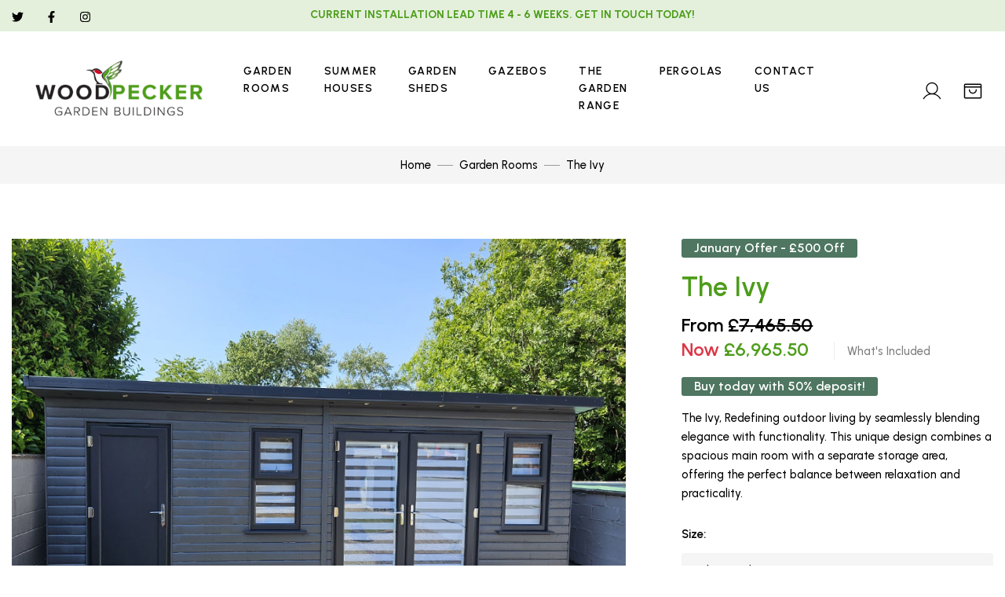

--- FILE ---
content_type: text/html; charset=UTF-8
request_url: https://woodpeckergardenbuildings.co.uk/product.php?p=68
body_size: 50354
content:

	<!doctype html>
<html lang="en" data-bs-theme="light">
	<head>
		<meta charset="UTF-8">
		<meta name="viewport" content="width=device-width, user-scalable=no, initial-scale=1.0, maximum-scale=1.0, minimum-scale=1.0">
		<meta http-equiv="X-UA-Compatible" content="ie=edge">
		<title>Woodpecker Garden Buildings - Shop - Garden Rooms  - The Ivy </title>
		<link rel="icon" href="/images/favicon_31x31.png">
		<link rel="stylesheet" href="https://cdn.jsdelivr.net/npm/bootstrap-icons@1.9.1/font/bootstrap-icons.css">
		<link href="https://fonts.googleapis.com/css2?family=Urbanist:ital,wght@0,100;0,200;0,300;0,400;0,500;0,600;0,700;0,800;0,900;1,100;1,200;1,300;1,400;1,500;1,600;1,700;1,800;1,900&amp;display=swap" rel="stylesheet">
		<link rel="stylesheet" href="assets/css/style.css">
		<!-- Google tag (gtag.js) -->
		<script async src="https://www.googletagmanager.com/gtag/js?id=G-7P8SSEMD8F"></script>
		<script>
		window.dataLayer = window.dataLayer || [];
		function gtag(){dataLayer.push(arguments);}
		gtag('js', new Date());

		gtag('config', 'G-7P8SSEMD8F');
		</script>
	</head>
	<body>
	<header id="header" class="header header-sticky header-sticky-smart disable-transition-all z-index-5">
		<div class="bg-primary bg-opacity-15">
			<div class="container-xxl container d-flex py-4">
				<div class="w-50 d-none d-lg-block">
					<ul class="social-icons list-inline mb-0 fs-14">
						<li class="list-inline-item ">
							<a href="https://twitter.com/WoodpeckerGB" title="Twitter" target="_blank"> 
								<svg class="icon"><use xlink:href="#twitter"></use></svg>
							</a>
						</li>
						<li class="list-inline-item  ms-6">
							<a href="https://www.facebook.com/WoodpeckerGardenBuildings" target="_blank" title="Facebook">
								<svg class="icon"><use xlink:href="#facebook"></use></svg>
							</a>
						</li>
						<li class="list-inline-item  ms-6">
							<a href="https://www.instagram.com/woodpeckergardenbuildings/" target="_blank" title="Instagram">
								<svg class="icon"><use xlink:href="#instagram"></use></svg>
							</a>
						</li>
					</ul>
				</div>
				<div class="w-100 text-center">
					<p class="mb-0 fs-14px fw-bold text-primary text-uppercase">Current Installation Lead time 4 - 6 Weeks. Get in touch today!</p>
				</div>
				<div class="w-50 d-none d-lg-block">
					<div class ="d-flex align-items-center justify-content-end"></div>
				</div>
			</div>
			<div class="sticky-area">
				<div class="main-header nav navbar bg-body navbar-light navbar-expand-xl py-6 py-xl-0">
					<div class="container-wide container flex-nowrap">
						<div class="w-50px d-flex d-xl-none">
							<button class="navbar-toggler align-self-center  border-0 shadow-none px-0 canvas-toggle p-4" type="button"
									data-bs-toggle="offcanvas"
									data-bs-target="#offCanvasNavBar"
									aria-controls="offCanvasNavBar"
									aria-expanded="false"
									aria-label="Toggle Navigation">
								<span class="fs-24 toggle-icon"></span>
							</button>
						</div>
						<div class="w-xl-40 mx-auto">
							<a href="./" class="navbar-brand px-0 py-4 mx-auto">
							<img class="light-mode-img w-100 h-auto" src="images/woodpecker-logo-black.png" width="283" height="72" alt="Woodpecker Garden Buildings Logo" style="max-width: 273px;">
						</div>
						<ul class="d-none d-xl-flex navbar-nav w-xl-100">
																<li class="nav-item transition-all-xl-1 py-xl-11 py-0 mx-xl-7 dropdown dropdown-hover dropdown-fullwidth">
										<a class="nav-link d-flex justify-content-between position-relative py-xl-0 px-xl-0 text-uppercase fw-semibold ls-1 fs-15px fs-xl-14px"
										href="collection.php?c=1" id="menu-item-home" aria-haspopup="true" aria-expanded="false">Garden Rooms </a>
									</li>
																	<li class="nav-item transition-all-xl-1 py-xl-11 py-0 mx-xl-7 dropdown dropdown-hover dropdown-fullwidth">
										<a class="nav-link d-flex justify-content-between position-relative py-xl-0 px-xl-0 text-uppercase fw-semibold ls-1 fs-15px fs-xl-14px"
										href="collection.php?c=2" id="menu-item-home" aria-haspopup="true" aria-expanded="false">Summer Houses</a>
									</li>
																	<li class="nav-item transition-all-xl-1 py-xl-11 py-0 mx-xl-7 dropdown dropdown-hover dropdown-fullwidth">
										<a class="nav-link d-flex justify-content-between position-relative py-xl-0 px-xl-0 text-uppercase fw-semibold ls-1 fs-15px fs-xl-14px"
										href="collection.php?c=3" id="menu-item-home" aria-haspopup="true" aria-expanded="false">Garden Sheds</a>
									</li>
																	<li class="nav-item transition-all-xl-1 py-xl-11 py-0 mx-xl-7 dropdown dropdown-hover dropdown-fullwidth">
										<a class="nav-link d-flex justify-content-between position-relative py-xl-0 px-xl-0 text-uppercase fw-semibold ls-1 fs-15px fs-xl-14px"
										href="collection.php?c=4" id="menu-item-home" aria-haspopup="true" aria-expanded="false">Gazebos</a>
									</li>
																	<li class="nav-item transition-all-xl-1 py-xl-11 py-0 mx-xl-7 dropdown dropdown-hover dropdown-fullwidth">
										<a class="nav-link d-flex justify-content-between position-relative py-xl-0 px-xl-0 text-uppercase fw-semibold ls-1 fs-15px fs-xl-14px"
										href="collection.php?c=5" id="menu-item-home" aria-haspopup="true" aria-expanded="false">The Garden Range </a>
									</li>
															<li class="nav-item transition-all-xl-1 py-xl-11 py-0 mx-xl-7 dropdown dropdown-hover dropdown-fullwidth">
								<a class="nav-link d-flex justify-content-between position-relative py-xl-0 px-xl-0 text-uppercase fw-semibold ls-1 fs-15px fs-xl-14px"
								href="pergolas.php" id="menu-item-home" aria-haspopup="true" aria-expanded="false">Pergolas</a>
							</li>
							<li class="nav-item transition-all-xl-1 py-xl-11 py-0 mx-xl-7 dropdown dropdown-hover dropdown-fullwidth">
								<a class="nav-link d-flex justify-content-between position-relative py-xl-0 px-xl-0 text-uppercase fw-semibold ls-1 fs-15px fs-xl-14px"
								href="contact-us.php" id="menu-item-home" aria-haspopup="true" aria-expanded="false">Contact Us</a>
							</li>
						</ul>
						<div class="icons-actions d-flex justify-content-end w-xl-30 fs-28px text-body-emphasis">
							<div class="px-5 d-xl-inline-block">
																	<a class="lh-1 color-inherit text-decoration-none" href="log-in.php">
										<svg class="icon icon-user-light">
											<use xlink:href="#icon-user-light"></use>
										</svg>
									</a>
															</div>
							<!--<div class="px-5 d-none d-xl-inline-block">
								<a class="position-relative lh-1 color-inherit text-decoration-none" href="#">
									<svg class="icon icon-star-light">
										<use xlink:href="#icon-star-light"></use>
									</svg>
									<span class="badge bg-dark text-white position-absolute top-0 start-100 translate-middle mt-4 rounded-circle fs-13px p-0 square" style="--square-size: 18px">3</span>
								</a>
							</div>-->
							<div class="px-5 d-xl-inline-block">
								<a class="position-relative lh-1 color-inherit text-decoration-none" href="#" data-bs-toggle="offcanvas"
								data-bs-target="#mini_basket"
								aria-controls="mini_basket"
								aria-expanded="false">
									<svg class="icon icon-star-light">
										<use xlink:href="#icon-shopping-bag-open-light"></use>
									</svg>
									<div id="mini_basket_count">
										<span class="badge bg-dark text-white position-absolute top-0 start-100 translate-middle mt-4 rounded-circle fs-13px p-0 square" style="--square-size: 18px; display: none;">0</span>									</div>
								</a>
							</div>
						</div>
					</div>
				</div>
			</div>
		</div>
	</header>	
		<main id="content" class="wrapper layout-page">
			<section class="z-index-2 position-relative pb-2 mb-12">
	    		<div class="bg-body-secondary mb-3">
			        <div class="container">
			            <nav class="py-4 lh-30px" aria-label="breadcrumb">
			                <ol class="breadcrumb justify-content-center py-1 mb-0">
			                    <li class="breadcrumb-item"><a title="Home" href="index.php">Home</a></li>
	                            <li class="breadcrumb-item"><a title="Garden Rooms ">Garden Rooms </a></li>
		                        <li class="breadcrumb-item active" aria-current="page">The Ivy </li>
			                </ol>
			            </nav>
			        </div>
			    </div>
			</section>
			
			<section class="container container-xxl pt-6 pb-13 pb-lg-20">
				<div class="row ">
					<div class="col-md-6 col-xl-8 pe-lg-13 pb-12 pe-md-0">
			           <div class="position-sticky top-0">
			               <div class="position-relative ">
			    				<div class="slick-slider g-0 " data-slick-options='{&#34;arrows&#34;:false,&#34;slidesToShow&#34;:1}'>
			    															<a href="uploads/product_240326152809_887786980.jpg" data-gallery="gallery4"><img src="uploads/product_240326152809_887786980.jpg" data-src="uploads/product_240326152809_887786980.jpg" class="lazy-image" alt="The Ivy  image 233" title="The Ivy  image 233"></a>
			    															<a href="uploads/product_240326152809_520703988.jpg" data-gallery="gallery4"><img src="uploads/product_240326152809_520703988.jpg" data-src="uploads/product_240326152809_520703988.jpg" class="lazy-image" alt="The Ivy  image 234" title="The Ivy  image 234"></a>
			    													</div>
							</div>
					   </div>
					</div>
					<div class="col-md-6 col-xl-4 pt-md-0 pt-10">
													<p class="d-flex align-items-center mb-6">
								<span class="badge text-bg-primary fs-6 fw-semibold px-6 py-3">January Offer - £500 Off</span>
							</p>
												<h1 class="mb-4 pb-2 fs-3">The Ivy </h1>
						<input type="hidden" id="product_base_price" value="7465.50">

						<div class="d-flex flex-wrap align-items-center fs-15px mb-6">						
															<input type="hidden" id="product_reduced_price" value="6965.50">
								<input type="hidden" id="discount" value="0">
								<input type="hidden" id="discount_amount" value="500.00">
								<h4 id="product_current_price" class="mb-0 fw-semibold text-body-emphasis">From &pound;<del>7,465.50</del></h4>
								<div id="break" class="break"></div>
								<h4 id="product_sale_price" class="text-green mb-3"><span class="text-red">Now</span> &pound;6,965.50</h4>
														<div class="d-flex align-items-center fs-12px justify-content-center mb-0 px-6 rating-result"></div>
							<a href="#included" class="border-start ps-6 text-body">What's Included</a>
						</div>
													<p class="d-flex align-items-center mb-6">
								<span class="badge text-bg-primary fs-6 fw-semibold px-6 py-3">Buy today with 50% deposit!</span>
							</p>
												
						<p>The Ivy, Redefining <span style="background-color:rgb(255,255,255);color:rgb(0,0,0);">outdoor living by seamlessly blending elegance with functionality. This unique design combines a spacious main room with a separate storage area, offering the perfect balance between relaxation and practicality.</span></p>						<form id="add-to-basket" method="post" action="basket-action.php">
																							<div class="col-12 form-group">
										<label class="text-body-emphasis fw-semibold py-5">Size: 
										</label>
										<select id="Size" class="form-control w-100 product-info-2-quantity product-option Size" name="option[]" required>
											<option value="" data-price_change="0.00">Please Choose</option>
																								
												<option class="product-option-value" value="345|4036" 
													data-price_change="0.00" 
													data-only_for_option_template_option_value_id="0"
													>
													14' x 8'												</option>
																								
												<option class="product-option-value" value="345|4037" 
													data-price_change="132.00" 
													data-only_for_option_template_option_value_id="0"
													>
													15' x 8'  (+&pound;132.00)												</option>
																								
												<option class="product-option-value" value="345|4038" 
													data-price_change="250.00" 
													data-only_for_option_template_option_value_id="0"
													>
													16' x 8' (+&pound;250.00)												</option>
																								
												<option class="product-option-value" value="345|4039" 
													data-price_change="407.00" 
													data-only_for_option_template_option_value_id="0"
													>
													17' x 8' (+&pound;407.00)												</option>
																								
												<option class="product-option-value" value="345|4040" 
													data-price_change="470.00" 
													data-only_for_option_template_option_value_id="0"
													>
													18' x 8' (+&pound;470.00)												</option>
																								
												<option class="product-option-value" value="345|4041" 
													data-price_change="660.00" 
													data-only_for_option_template_option_value_id="0"
													>
													19' x 8' (+&pound;660.00)												</option>
																								
												<option class="product-option-value" value="345|4042" 
													data-price_change="781.00" 
													data-only_for_option_template_option_value_id="0"
													>
													20' x 8' (+&pound;781.00)												</option>
																								
												<option class="product-option-value" value="345|4043" 
													data-price_change="1012.00" 
													data-only_for_option_template_option_value_id="0"
													>
													21' x 8' (+&pound;1,012.00)												</option>
																								
												<option class="product-option-value" value="345|4044" 
													data-price_change="1100.00" 
													data-only_for_option_template_option_value_id="0"
													>
													22' x 8' (+&pound;1,100.00)												</option>
																								
												<option class="product-option-value" value="345|4045" 
													data-price_change="220.00" 
													data-only_for_option_template_option_value_id="0"
													>
													14' x 10' (+&pound;220.00)												</option>
																								
												<option class="product-option-value" value="345|4046" 
													data-price_change="352.00" 
													data-only_for_option_template_option_value_id="0"
													>
													15' x 10' (+&pound;352.00)												</option>
																								
												<option class="product-option-value" value="345|4047" 
													data-price_change="473.00" 
													data-only_for_option_template_option_value_id="0"
													>
													16' x 10' (+&pound;473.00)												</option>
																								
												<option class="product-option-value" value="345|4048" 
													data-price_change="605.00" 
													data-only_for_option_template_option_value_id="0"
													>
													17' x 10' (+&pound;605.00)												</option>
																								
												<option class="product-option-value" value="345|4049" 
													data-price_change="660.00" 
													data-only_for_option_template_option_value_id="0"
													>
													18' x 10' (+&pound;660.00)												</option>
																								
												<option class="product-option-value" value="345|4050" 
													data-price_change="858.00" 
													data-only_for_option_template_option_value_id="0"
													>
													19' x 10' (+&pound;858.00)												</option>
																								
												<option class="product-option-value" value="345|4051" 
													data-price_change="990.00" 
													data-only_for_option_template_option_value_id="0"
													>
													20' x 10' (+&pound;990.00)												</option>
																								
												<option class="product-option-value" value="345|4052" 
													data-price_change="1127.50" 
													data-only_for_option_template_option_value_id="0"
													>
													21' x 10' (+&pound;1,127.50)												</option>
																								
												<option class="product-option-value" value="345|4053" 
													data-price_change="1265.00" 
													data-only_for_option_template_option_value_id="0"
													>
													22' x 10' (+&pound;1,265.00)												</option>
																								
												<option class="product-option-value" value="345|4054" 
													data-price_change="605.00" 
													data-only_for_option_template_option_value_id="0"
													>
													14' x 12' (+&pound;605.00)												</option>
																								
												<option class="product-option-value" value="345|4055" 
													data-price_change="737.00" 
													data-only_for_option_template_option_value_id="0"
													>
													15' x 12' (+&pound;737.00)												</option>
																								
												<option class="product-option-value" value="345|4056" 
													data-price_change="858.00" 
													data-only_for_option_template_option_value_id="0"
													>
													16' x 12' (+&pound;858.00)												</option>
																								
												<option class="product-option-value" value="345|4057" 
													data-price_change="990.00" 
													data-only_for_option_template_option_value_id="0"
													>
													17' x 12' (+&pound;990.00)												</option>
																								
												<option class="product-option-value" value="345|4058" 
													data-price_change="1199.00" 
													data-only_for_option_template_option_value_id="0"
													>
													18' x 12' (+&pound;1,199.00)												</option>
																								
												<option class="product-option-value" value="345|4059" 
													data-price_change="1331.00" 
													data-only_for_option_template_option_value_id="0"
													>
													19' x 12' (+&pound;1,331.00)												</option>
																								
												<option class="product-option-value" value="345|4060" 
													data-price_change="1468.50" 
													data-only_for_option_template_option_value_id="0"
													>
													20' x 12' (+&pound;1,468.50)												</option>
																								
												<option class="product-option-value" value="345|4061" 
													data-price_change="1606.00" 
													data-only_for_option_template_option_value_id="0"
													>
													21' x 12' (+&pound;1,606.00)												</option>
																								
												<option class="product-option-value" value="345|4062" 
													data-price_change="1743.50" 
													data-only_for_option_template_option_value_id="0"
													>
													22' x 12' (+&pound;1,743.50)												</option>
																					</select>
									</div>
																<div class="col-12 form-group">
										<label class="text-body-emphasis fw-semibold py-5">Colour: 
										<a href="#product-upgrades" class="text-green fw-bold"><i class="fa-solid fa-circle-info"></i></a> </label>
										<select id="Colour" class="form-control w-100 product-info-2-quantity product-option Colour" name="option[]" required>
											<option value="" data-price_change="0.00">Please Choose</option>
																								
												<option class="product-option-value" value="346|4063" 
													data-price_change="0.00" 
													data-only_for_option_template_option_value_id="0"
													>
													Silver Grey												</option>
																								
												<option class="product-option-value" value="346|4064" 
													data-price_change="0.00" 
													data-only_for_option_template_option_value_id="0"
													>
													Slate Grey												</option>
																					</select>
									</div>
																<div class="col-12 form-group">
										<label class="text-body-emphasis fw-semibold py-5">Insulation: 
										<a href="#product-upgrades" class="text-green fw-bold"><i class="fa-solid fa-circle-info"></i></a> </label>
										<select id="Insulation" class="form-control w-100 product-info-2-quantity product-option Insulation" name="option[]">
											<option value="" data-price_change="0.00">Choose Upgrade</option>
																								
												<option class="product-option-value" value="347|4065" 
													data-price_change="525.00" 
													data-only_for_option_template_option_value_id="4036"
													 hidden>
													25mm (+&pound;525.00)												</option>
																								
												<option class="product-option-value" value="347|4066" 
													data-price_change="545.00" 
													data-only_for_option_template_option_value_id="4037"
													 hidden>
													25mm (+&pound;545.00)												</option>
																								
												<option class="product-option-value" value="347|4067" 
													data-price_change="661.50" 
													data-only_for_option_template_option_value_id="4038"
													 hidden>
													25mm (+&pound;661.50)												</option>
																								
												<option class="product-option-value" value="347|4068" 
													data-price_change="700.00" 
													data-only_for_option_template_option_value_id="4039"
													 hidden>
													25mm (+&pound;700.00)												</option>
																								
												<option class="product-option-value" value="347|4070" 
													data-price_change="770.00" 
													data-only_for_option_template_option_value_id="4040"
													 hidden>
													25mm (+&pound;770.00)												</option>
																								
												<option class="product-option-value" value="347|4071" 
													data-price_change="840.00" 
													data-only_for_option_template_option_value_id="4041"
													 hidden>
													25mm (+&pound;840.00)												</option>
																								
												<option class="product-option-value" value="347|4072" 
													data-price_change="875.00" 
													data-only_for_option_template_option_value_id="4042"
													 hidden>
													25mm (+&pound;875.00)												</option>
																								
												<option class="product-option-value" value="347|4073" 
													data-price_change="945.00" 
													data-only_for_option_template_option_value_id="4043"
													 hidden>
													25mm (+&pound;945.00)												</option>
																								
												<option class="product-option-value" value="347|4074" 
													data-price_change="661.50" 
													data-only_for_option_template_option_value_id="4044"
													 hidden>
													25mm (+&pound;661.50)												</option>
																								
												<option class="product-option-value" value="347|4075" 
													data-price_change="588.00" 
													data-only_for_option_template_option_value_id="4045"
													 hidden>
													25mm (+&pound;588.00)												</option>
																								
												<option class="product-option-value" value="347|4076" 
													data-price_change="660.00" 
													data-only_for_option_template_option_value_id="4047"
													 hidden>
													25mm (+&pound;660.00)												</option>
																								
												<option class="product-option-value" value="347|4077" 
													data-price_change="700.00" 
													data-only_for_option_template_option_value_id="4048"
													 hidden>
													25mm (+&pound;700.00)												</option>
																								
												<option class="product-option-value" value="347|4078" 
													data-price_change="770.00" 
													data-only_for_option_template_option_value_id="4049"
													 hidden>
													25mm (+&pound;770.00)												</option>
																								
												<option class="product-option-value" value="347|4079" 
													data-price_change="910.00" 
													data-only_for_option_template_option_value_id="4050"
													 hidden>
													25mm (+&pound;910.00)												</option>
																								
												<option class="product-option-value" value="347|4080" 
													data-price_change="661.50" 
													data-only_for_option_template_option_value_id="4054"
													 hidden>
													25mm (+&pound;661.50)												</option>
																								
												<option class="product-option-value" value="347|4081" 
													data-price_change="660.00" 
													data-only_for_option_template_option_value_id="4055"
													 hidden>
													25mm (+&pound;660.00)												</option>
																								
												<option class="product-option-value" value="347|4082" 
													data-price_change="700.00" 
													data-only_for_option_template_option_value_id="4056"
													 hidden>
													25mm (+&pound;700.00)												</option>
																								
												<option class="product-option-value" value="347|4083" 
													data-price_change="770.00" 
													data-only_for_option_template_option_value_id="4057"
													 hidden>
													25mm (+&pound;770.00)												</option>
																								
												<option class="product-option-value" value="347|4084" 
													data-price_change="875.00" 
													data-only_for_option_template_option_value_id="4058"
													 hidden>
													25mm (+&pound;875.00)												</option>
																								
												<option class="product-option-value" value="347|4085" 
													data-price_change="910.00" 
													data-only_for_option_template_option_value_id="4059"
													 hidden>
													25mm (+&pound;910.00)												</option>
																								
												<option class="product-option-value" value="347|4086" 
													data-price_change="1050.00" 
													data-only_for_option_template_option_value_id="4060"
													 hidden>
													25mm (+&pound;1,050.00)												</option>
																								
												<option class="product-option-value" value="347|4087" 
													data-price_change="1120.00" 
													data-only_for_option_template_option_value_id="4061"
													 hidden>
													25mm (+&pound;1,120.00)												</option>
																								
												<option class="product-option-value" value="347|4089" 
													data-price_change="1200.00" 
													data-only_for_option_template_option_value_id="4062"
													 hidden>
													25mm  (+&pound;1,200.00)												</option>
																								
												<option class="product-option-value" value="347|4090" 
													data-price_change="785.00" 
													data-only_for_option_template_option_value_id="4036"
													 hidden>
													50mm (+&pound;785.00)												</option>
																								
												<option class="product-option-value" value="347|4091" 
													data-price_change="820.00" 
													data-only_for_option_template_option_value_id="4037"
													 hidden>
													50mm (+&pound;820.00)												</option>
																								
												<option class="product-option-value" value="347|4092" 
													data-price_change="945.00" 
													data-only_for_option_template_option_value_id="4038"
													 hidden>
													50mm (+&pound;945.00)												</option>
																								
												<option class="product-option-value" value="347|4093" 
													data-price_change="1102.50" 
													data-only_for_option_template_option_value_id="4039"
													 hidden>
													50mm (+&pound;1,102.50)												</option>
																								
												<option class="product-option-value" value="347|4094" 
													data-price_change="1212.75" 
													data-only_for_option_template_option_value_id="4040"
													 hidden>
													50mm (+&pound;1,212.75)												</option>
																								
												<option class="product-option-value" value="347|4095" 
													data-price_change="1323.00" 
													data-only_for_option_template_option_value_id="4041"
													 hidden>
													50mm (+&pound;1,323.00)												</option>
																								
												<option class="product-option-value" value="347|4096" 
													data-price_change="1310.00" 
													data-only_for_option_template_option_value_id="4042"
													 hidden>
													50mm (+&pound;1,310.00)												</option>
																								
												<option class="product-option-value" value="347|4097" 
													data-price_change="1415.00" 
													data-only_for_option_template_option_value_id="4043"
													 hidden>
													50mm (+&pound;1,415.00)												</option>
																								
												<option class="product-option-value" value="347|4098" 
													data-price_change="945.00" 
													data-only_for_option_template_option_value_id="4044"
													 hidden>
													50mm (+&pound;945.00)												</option>
																								
												<option class="product-option-value" value="347|4099" 
													data-price_change="840.00" 
													data-only_for_option_template_option_value_id="4045"
													 hidden>
													50mm (+&pound;840.00)												</option>
																								
												<option class="product-option-value" value="347|4100" 
													data-price_change="945.00" 
													data-only_for_option_template_option_value_id="4046"
													 hidden>
													50mm (+&pound;945.00)												</option>
																								
												<option class="product-option-value" value="347|4101" 
													data-price_change="1039.50" 
													data-only_for_option_template_option_value_id="4047"
													 hidden>
													50mm (+&pound;1,039.50)												</option>
																								
												<option class="product-option-value" value="347|4102" 
													data-price_change="1102.50" 
													data-only_for_option_template_option_value_id="4048"
													 hidden>
													50mm (+&pound;1,102.50)												</option>
																								
												<option class="product-option-value" value="347|4103" 
													data-price_change="1212.75" 
													data-only_for_option_template_option_value_id="4049"
													 hidden>
													50mm (+&pound;1,212.75)												</option>
																								
												<option class="product-option-value" value="347|4104" 
													data-price_change="1323.00" 
													data-only_for_option_template_option_value_id="4051"
													 hidden>
													50mm (+&pound;1,323.00)												</option>
																								
												<option class="product-option-value" value="347|4105" 
													data-price_change="1310.00" 
													data-only_for_option_template_option_value_id="4052"
													 hidden>
													50mm (+&pound;1,310.00)												</option>
																								
												<option class="product-option-value" value="347|4106" 
													data-price_change="1365.00" 
													data-only_for_option_template_option_value_id="4053"
													 hidden>
													50mm (+&pound;1,365.00)												</option>
																								
												<option class="product-option-value" value="347|4107" 
													data-price_change="945.00" 
													data-only_for_option_template_option_value_id="4054"
													 hidden>
													50mm (+&pound;945.00)												</option>
																								
												<option class="product-option-value" value="347|4108" 
													data-price_change="1039.50" 
													data-only_for_option_template_option_value_id="4055"
													 hidden>
													50mm (+&pound;1,039.50)												</option>
																								
												<option class="product-option-value" value="347|4109" 
													data-price_change="1212.75" 
													data-only_for_option_template_option_value_id="4057"
													 hidden>
													50mm (+&pound;1,212.75)												</option>
																								
												<option class="product-option-value" value="347|4110" 
													data-price_change="1310.00" 
													data-only_for_option_template_option_value_id="4058"
													 hidden>
													50mm (+&pound;1,310.00)												</option>
																								
												<option class="product-option-value" value="347|4111" 
													data-price_change="1365.00" 
													data-only_for_option_template_option_value_id="4059"
													 hidden>
													50mm (+&pound;1,365.00)												</option>
																								
												<option class="product-option-value" value="347|4112" 
													data-price_change="1575.00" 
													data-only_for_option_template_option_value_id="4060"
													 hidden>
													50mm (+&pound;1,575.00)												</option>
																								
												<option class="product-option-value" value="347|4113" 
													data-price_change="1680.00" 
													data-only_for_option_template_option_value_id="4061"
													 hidden>
													50mm (+&pound;1,680.00)												</option>
																								
												<option class="product-option-value" value="347|4114" 
													data-price_change="1800.00" 
													data-only_for_option_template_option_value_id="4062"
													 hidden>
													50mm (+&pound;1,800.00)												</option>
																								
												<option class="product-option-value" value="347|4202" 
													data-price_change="661.50" 
													data-only_for_option_template_option_value_id="4046"
													 hidden>
													25mm (+&pound;661.50)												</option>
																								
												<option class="product-option-value" value="347|4203" 
													data-price_change="910.00" 
													data-only_for_option_template_option_value_id="4053"
													 hidden>
													25mm (+&pound;910.00)												</option>
																								
												<option class="product-option-value" value="347|4204" 
													data-price_change="1102.50" 
													data-only_for_option_template_option_value_id="4056"
													 hidden>
													50mm (+&pound;1,102.50)												</option>
																								
												<option class="product-option-value" value="347|4909" 
													data-price_change="840.00" 
													data-only_for_option_template_option_value_id="4051"
													 hidden>
													25mm  (+&pound;840.00)												</option>
																								
												<option class="product-option-value" value="347|4910" 
													data-price_change="875.00" 
													data-only_for_option_template_option_value_id="4052"
													 hidden>
													25mm (+&pound;875.00)												</option>
																								
												<option class="product-option-value" value="347|4911" 
													data-price_change="560.00" 
													data-only_for_option_template_option_value_id="4038"
													 hidden>
													25mm (+&pound;560.00)												</option>
																								
												<option class="product-option-value" value="347|4912" 
													data-price_change="840.00" 
													data-only_for_option_template_option_value_id="4038"
													 hidden>
													50mm (+&pound;840.00)												</option>
																					</select>
									</div>
																<div class="col-12 form-group">
										<label class="text-body-emphasis fw-semibold py-5">Electrical Pack: 
										<a href="#product-upgrades" class="text-green fw-bold"><i class="fa-solid fa-circle-info"></i></a> </label>
										<select id="Electrical Pack" class="form-control w-100 product-info-2-quantity product-option Electrical Pack" name="option[]">
											<option value="" data-price_change="0.00">Choose Upgrade</option>
																								
												<option class="product-option-value" value="348|4115" 
													data-price_change="813.75" 
													data-only_for_option_template_option_value_id="0"
													>
													Standard (+&pound;813.75)												</option>
																								
												<option class="product-option-value" value="348|4116" 
													data-price_change="1186.50" 
													data-only_for_option_template_option_value_id="0"
													>
													Gold (+&pound;1,186.50)												</option>
																								
												<option class="product-option-value" value="348|4117" 
													data-price_change="1400.00" 
													data-only_for_option_template_option_value_id="0"
													>
													Platinum (+&pound;1,400.00)												</option>
																					</select>
									</div>
																<div class="col-12 form-group">
										<label class="text-body-emphasis fw-semibold py-5">Internal Upgrade: 
										<a href="#product-upgrades" class="text-green fw-bold"><i class="fa-solid fa-circle-info"></i></a> </label>
										<select id="Internal Upgrade" class="form-control w-100 product-info-2-quantity product-option Internal Upgrade" name="option[]">
											<option value="" data-price_change="0.00">Choose Upgrade</option>
																								
												<option class="product-option-value" value="350|4118" 
													data-price_change="980.00" 
													data-only_for_option_template_option_value_id="4036"
													 hidden>
													Plasterboard and Plastering (+&pound;980.00)												</option>
																								
												<option class="product-option-value" value="350|4119" 
													data-price_change="1040.00" 
													data-only_for_option_template_option_value_id="4037"
													 hidden>
													Plasterboard and Plastering (+&pound;1,040.00)												</option>
																								
												<option class="product-option-value" value="350|4120" 
													data-price_change="1170.00" 
													data-only_for_option_template_option_value_id="4038"
													 hidden>
													Plasterboard and Plastering (+&pound;1,170.00)												</option>
																								
												<option class="product-option-value" value="350|4121" 
													data-price_change="1230.00" 
													data-only_for_option_template_option_value_id="4039"
													 hidden>
													Plasterboard and Plastering (+&pound;1,230.00)												</option>
																								
												<option class="product-option-value" value="350|4122" 
													data-price_change="1275.00" 
													data-only_for_option_template_option_value_id="4040"
													 hidden>
													Plasterboard and Plastering (+&pound;1,275.00)												</option>
																								
												<option class="product-option-value" value="350|4123" 
													data-price_change="1340.00" 
													data-only_for_option_template_option_value_id="4041"
													 hidden>
													Plasterboard and Plastering (+&pound;1,340.00)												</option>
																								
												<option class="product-option-value" value="350|4124" 
													data-price_change="1420.00" 
													data-only_for_option_template_option_value_id="4042"
													 hidden>
													Plasterboard and Plastering (+&pound;1,420.00)												</option>
																								
												<option class="product-option-value" value="350|4126" 
													data-price_change="1640.00" 
													data-only_for_option_template_option_value_id="4043"
													 hidden>
													Plasterboard and Plastering (+&pound;1,640.00)												</option>
																								
												<option class="product-option-value" value="350|4127" 
													data-price_change="1130.00" 
													data-only_for_option_template_option_value_id="4044"
													 hidden>
													Plasterboard and Plastering (+&pound;1,130.00)												</option>
																								
												<option class="product-option-value" value="350|4128" 
													data-price_change="1175.00" 
													data-only_for_option_template_option_value_id="4045"
													 hidden>
													Plasterboard and Plastering (+&pound;1,175.00)												</option>
																								
												<option class="product-option-value" value="350|4129" 
													data-price_change="1230.00" 
													data-only_for_option_template_option_value_id="4046"
													 hidden>
													Plasterboard and Plastering (+&pound;1,230.00)												</option>
																								
												<option class="product-option-value" value="350|4130" 
													data-price_change="1300.00" 
													data-only_for_option_template_option_value_id="4047"
													 hidden>
													Plasterboard and Plastering (+&pound;1,300.00)												</option>
																								
												<option class="product-option-value" value="350|4131" 
													data-price_change="1375.00" 
													data-only_for_option_template_option_value_id="4048"
													 hidden>
													Plasterboard and Plastering (+&pound;1,375.00)												</option>
																								
												<option class="product-option-value" value="350|4132" 
													data-price_change="1420.00" 
													data-only_for_option_template_option_value_id="4049"
													 hidden>
													Plasterboard and Plastering (+&pound;1,420.00)												</option>
																								
												<option class="product-option-value" value="350|4133" 
													data-price_change="1490.00" 
													data-only_for_option_template_option_value_id="4051"
													 hidden>
													Plasterboard and Plastering (+&pound;1,490.00)												</option>
																								
												<option class="product-option-value" value="350|4134" 
													data-price_change="1570.00" 
													data-only_for_option_template_option_value_id="4052"
													 hidden>
													Plasterboard and Plastering (+&pound;1,570.00)												</option>
																								
												<option class="product-option-value" value="350|4135" 
													data-price_change="1700.00" 
													data-only_for_option_template_option_value_id="4053"
													 hidden>
													Plasterboard and Plastering (+&pound;1,700.00)												</option>
																								
												<option class="product-option-value" value="350|4136" 
													data-price_change="1230.00" 
													data-only_for_option_template_option_value_id="4054"
													 hidden>
													Plasterboard and Plastering (+&pound;1,230.00)												</option>
																								
												<option class="product-option-value" value="350|4137" 
													data-price_change="1300.00" 
													data-only_for_option_template_option_value_id="4055"
													 hidden>
													Plasterboard and Plastering (+&pound;1,300.00)												</option>
																								
												<option class="product-option-value" value="350|4138" 
													data-price_change="1470.00" 
													data-only_for_option_template_option_value_id="4057"
													 hidden>
													Plasterboard and Plastering (+&pound;1,470.00)												</option>
																								
												<option class="product-option-value" value="350|4139" 
													data-price_change="1570.00" 
													data-only_for_option_template_option_value_id="4058"
													 hidden>
													Plasterboard and Plastering (+&pound;1,570.00)												</option>
																								
												<option class="product-option-value" value="350|4140" 
													data-price_change="1640.00" 
													data-only_for_option_template_option_value_id="4059"
													 hidden>
													Plasterboard and Plastering (+&pound;1,640.00)												</option>
																								
												<option class="product-option-value" value="350|4141" 
													data-price_change="1740.00" 
													data-only_for_option_template_option_value_id="4060"
													 hidden>
													Plasterboard and Plastering (+&pound;1,740.00)												</option>
																								
												<option class="product-option-value" value="350|4142" 
													data-price_change="1820.00" 
													data-only_for_option_template_option_value_id="4061"
													 hidden>
													Plasterboard and Plastering (+&pound;1,820.00)												</option>
																								
												<option class="product-option-value" value="350|4143" 
													data-price_change="1900.00" 
													data-only_for_option_template_option_value_id="4062"
													 hidden>
													Plasterboard and Plastering (+&pound;1,900.00)												</option>
																								
												<option class="product-option-value" value="350|4144" 
													data-price_change="830.00" 
													data-only_for_option_template_option_value_id="4036"
													 hidden>
													Internal Cladding (+&pound;830.00)												</option>
																								
												<option class="product-option-value" value="350|4145" 
													data-price_change="890.00" 
													data-only_for_option_template_option_value_id="4037"
													 hidden>
													Internal Cladding (+&pound;890.00)												</option>
																								
												<option class="product-option-value" value="350|4146" 
													data-price_change="1020.00" 
													data-only_for_option_template_option_value_id="4038"
													 hidden>
													Internal Cladding (+&pound;1,020.00)												</option>
																								
												<option class="product-option-value" value="350|4147" 
													data-price_change="1080.00" 
													data-only_for_option_template_option_value_id="4039"
													 hidden>
													Internal Cladding (+&pound;1,080.00)												</option>
																								
												<option class="product-option-value" value="350|4148" 
													data-price_change="1125.00" 
													data-only_for_option_template_option_value_id="4040"
													 hidden>
													Internal Cladding (+&pound;1,125.00)												</option>
																								
												<option class="product-option-value" value="350|4149" 
													data-price_change="1190.00" 
													data-only_for_option_template_option_value_id="4041"
													 hidden>
													Internal Cladding (+&pound;1,190.00)												</option>
																								
												<option class="product-option-value" value="350|4150" 
													data-price_change="1265.00" 
													data-only_for_option_template_option_value_id="4042"
													 hidden>
													Internal Cladding (+&pound;1,265.00)												</option>
																								
												<option class="product-option-value" value="350|4151" 
													data-price_change="1490.00" 
													data-only_for_option_template_option_value_id="4043"
													 hidden>
													Internal Cladding (+&pound;1,490.00)												</option>
																								
												<option class="product-option-value" value="350|4152" 
													data-price_change="980.00" 
													data-only_for_option_template_option_value_id="4044"
													 hidden>
													Internal Cladding (+&pound;980.00)												</option>
																								
												<option class="product-option-value" value="350|4153" 
													data-price_change="1025.00" 
													data-only_for_option_template_option_value_id="4045"
													 hidden>
													Internal Cladding (+&pound;1,025.00)												</option>
																								
												<option class="product-option-value" value="350|4154" 
													data-price_change="1080.00" 
													data-only_for_option_template_option_value_id="4046"
													 hidden>
													Internal Cladding (+&pound;1,080.00)												</option>
																								
												<option class="product-option-value" value="350|4156" 
													data-price_change="1080.00" 
													data-only_for_option_template_option_value_id="4046"
													 hidden>
													Internal Cladding (+&pound;1,080.00)												</option>
																								
												<option class="product-option-value" value="350|4157" 
													data-price_change="1265.00" 
													data-only_for_option_template_option_value_id="4047"
													 hidden>
													Internal Cladding (+&pound;1,265.00)												</option>
																								
												<option class="product-option-value" value="350|4158" 
													data-price_change="1225.00" 
													data-only_for_option_template_option_value_id="4048"
													 hidden>
													Internal Cladding (+&pound;1,225.00)												</option>
																								
												<option class="product-option-value" value="350|4159" 
													data-price_change="1265.00" 
													data-only_for_option_template_option_value_id="4049"
													 hidden>
													Internal Cladding (+&pound;1,265.00)												</option>
																								
												<option class="product-option-value" value="350|4160" 
													data-price_change="1550.00" 
													data-only_for_option_template_option_value_id="4053"
													 hidden>
													Internal Cladding (+&pound;1,550.00)												</option>
																								
												<option class="product-option-value" value="350|4161" 
													data-price_change="1340.00" 
													data-only_for_option_template_option_value_id="4051"
													 hidden>
													Internal Cladding (+&pound;1,340.00)												</option>
																								
												<option class="product-option-value" value="350|4163" 
													data-price_change="1420.00" 
													data-only_for_option_template_option_value_id="4052"
													 hidden>
													Internal Cladding (+&pound;1,420.00)												</option>
																								
												<option class="product-option-value" value="350|4164" 
													data-price_change="1080.00" 
													data-only_for_option_template_option_value_id="4054"
													 hidden>
													Internal Cladding (+&pound;1,080.00)												</option>
																								
												<option class="product-option-value" value="350|4165" 
													data-price_change="1265.00" 
													data-only_for_option_template_option_value_id="4055"
													 hidden>
													Internal Cladding (+&pound;1,265.00)												</option>
																								
												<option class="product-option-value" value="350|4168" 
													data-price_change="1225.00" 
													data-only_for_option_template_option_value_id="4056"
													 hidden>
													Internal Cladding (+&pound;1,225.00)												</option>
																								
												<option class="product-option-value" value="350|4169" 
													data-price_change="1320.00" 
													data-only_for_option_template_option_value_id="4057"
													 hidden>
													Internal Cladding (+&pound;1,320.00)												</option>
																								
												<option class="product-option-value" value="350|4170" 
													data-price_change="1420.00" 
													data-only_for_option_template_option_value_id="4058"
													 hidden>
													Internal Cladding (+&pound;1,420.00)												</option>
																								
												<option class="product-option-value" value="350|4171" 
													data-price_change="1490.00" 
													data-only_for_option_template_option_value_id="4059"
													 hidden>
													Internal Cladding (+&pound;1,490.00)												</option>
																								
												<option class="product-option-value" value="350|4172" 
													data-price_change="1590.00" 
													data-only_for_option_template_option_value_id="4060"
													 hidden>
													Internal Cladding (+&pound;1,590.00)												</option>
																								
												<option class="product-option-value" value="350|4173" 
													data-price_change="1670.00" 
													data-only_for_option_template_option_value_id="4061"
													 hidden>
													Internal Cladding (+&pound;1,670.00)												</option>
																								
												<option class="product-option-value" value="350|4174" 
													data-price_change="1750.00" 
													data-only_for_option_template_option_value_id="4062"
													 hidden>
													Internal Cladding (+&pound;1,750.00)												</option>
																								
												<option class="product-option-value" value="350|4205" 
													data-price_change="1375.00" 
													data-only_for_option_template_option_value_id="4056"
													 hidden>
													Plasterboard and Plastering (+&pound;1,375.00)												</option>
																								
												<option class="product-option-value" value="350|4914" 
													data-price_change="1120.00" 
													data-only_for_option_template_option_value_id="4038"
													 hidden>
													Plasterboard and Plastering (+&pound;1,120.00)												</option>
																								
												<option class="product-option-value" value="350|4915" 
													data-price_change="965.00" 
													data-only_for_option_template_option_value_id="4038"
													 hidden>
													Internal Cladding  (+&pound;965.00)												</option>
																					</select>
									</div>
																<div class="col-12 form-group">
										<label class="text-body-emphasis fw-semibold py-5">Laminate Flooring: 
										<a href="#product-upgrades" class="text-green fw-bold"><i class="fa-solid fa-circle-info"></i></a> </label>
										<select id="Laminate Flooring" class="form-control w-100 product-info-2-quantity product-option Laminate Flooring" name="option[]">
											<option value="" data-price_change="0.00">Choose Upgrade</option>
																								
												<option class="product-option-value" value="351|4175" 
													data-price_change="340.00" 
													data-only_for_option_template_option_value_id="4036"
													 hidden>
													Yes (+&pound;340.00)												</option>
																								
												<option class="product-option-value" value="351|4176" 
													data-price_change="1144.00" 
													data-only_for_option_template_option_value_id="4037"
													 hidden>
													Yes (+&pound;1,144.00)												</option>
																								
												<option class="product-option-value" value="351|4177" 
													data-price_change="440.00" 
													data-only_for_option_template_option_value_id="4038"
													 hidden>
													Yes (+&pound;440.00)												</option>
																								
												<option class="product-option-value" value="351|4179" 
													data-price_change="462.00" 
													data-only_for_option_template_option_value_id="4039"
													 hidden>
													Yes (+&pound;462.00)												</option>
																								
												<option class="product-option-value" value="351|4180" 
													data-price_change="506.00" 
													data-only_for_option_template_option_value_id="4040"
													 hidden>
													Yes (+&pound;506.00)												</option>
																								
												<option class="product-option-value" value="351|4181" 
													data-price_change="528.00" 
													data-only_for_option_template_option_value_id="4041"
													 hidden>
													Yes (+&pound;528.00)												</option>
																								
												<option class="product-option-value" value="351|4182" 
													data-price_change="550.00" 
													data-only_for_option_template_option_value_id="4042"
													 hidden>
													Yes (+&pound;550.00)												</option>
																								
												<option class="product-option-value" value="351|4183" 
													data-price_change="583.00" 
													data-only_for_option_template_option_value_id="4043"
													 hidden>
													Yes (+&pound;583.00)												</option>
																								
												<option class="product-option-value" value="351|4184" 
													data-price_change="418.00" 
													data-only_for_option_template_option_value_id="4044"
													 hidden>
													Yes (+&pound;418.00)												</option>
																								
												<option class="product-option-value" value="351|4185" 
													data-price_change="451.00" 
													data-only_for_option_template_option_value_id="4045"
													 hidden>
													Yes (+&pound;451.00)												</option>
																								
												<option class="product-option-value" value="351|4186" 
													data-price_change="495.00" 
													data-only_for_option_template_option_value_id="4046"
													 hidden>
													Yes (+&pound;495.00)												</option>
																								
												<option class="product-option-value" value="351|4187" 
													data-price_change="550.00" 
													data-only_for_option_template_option_value_id="4048"
													 hidden>
													Yes (+&pound;550.00)												</option>
																								
												<option class="product-option-value" value="351|4188" 
													data-price_change="470.00" 
													data-only_for_option_template_option_value_id="4047"
													 hidden>
													Yes (+&pound;470.00)												</option>
																								
												<option class="product-option-value" value="351|4189" 
													data-price_change="605.00" 
													data-only_for_option_template_option_value_id="4049"
													 hidden>
													Yes (+&pound;605.00)												</option>
																								
												<option class="product-option-value" value="351|4191" 
													data-price_change="627.00" 
													data-only_for_option_template_option_value_id="4051"
													 hidden>
													Yes (+&pound;627.00)												</option>
																								
												<option class="product-option-value" value="351|4192" 
													data-price_change="693.00" 
													data-only_for_option_template_option_value_id="4053"
													 hidden>
													Yes (+&pound;693.00)												</option>
																								
												<option class="product-option-value" value="351|4193" 
													data-price_change="495.00" 
													data-only_for_option_template_option_value_id="4054"
													 hidden>
													Yes (+&pound;495.00)												</option>
																								
												<option class="product-option-value" value="351|4194" 
													data-price_change="470.00" 
													data-only_for_option_template_option_value_id="4055"
													 hidden>
													Yes (+&pound;470.00)												</option>
																								
												<option class="product-option-value" value="351|4195" 
													data-price_change="561.00" 
													data-only_for_option_template_option_value_id="4056"
													 hidden>
													Yes (+&pound;561.00)												</option>
																								
												<option class="product-option-value" value="351|4196" 
													data-price_change="605.00" 
													data-only_for_option_template_option_value_id="4057"
													 hidden>
													Yes (+&pound;605.00)												</option>
																								
												<option class="product-option-value" value="351|4197" 
													data-price_change="627.00" 
													data-only_for_option_template_option_value_id="4058"
													 hidden>
													Yes (+&pound;627.00)												</option>
																								
												<option class="product-option-value" value="351|4198" 
													data-price_change="660.00" 
													data-only_for_option_template_option_value_id="4059"
													 hidden>
													Yes (+&pound;660.00)												</option>
																								
												<option class="product-option-value" value="351|4199" 
													data-price_change="704.00" 
													data-only_for_option_template_option_value_id="4060"
													 hidden>
													Yes (+&pound;704.00)												</option>
																								
												<option class="product-option-value" value="351|4200" 
													data-price_change="737.00" 
													data-only_for_option_template_option_value_id="4061"
													 hidden>
													Yes (+&pound;737.00)												</option>
																								
												<option class="product-option-value" value="351|4201" 
													data-price_change="770.00" 
													data-only_for_option_template_option_value_id="4062"
													 hidden>
													Yes (+&pound;770.00)												</option>
																								
												<option class="product-option-value" value="351|4913" 
													data-price_change="380.00" 
													data-only_for_option_template_option_value_id="4038"
													 hidden>
													Yes (+&pound;380.00)												</option>
																					</select>
									</div>
														<div class="row align-items-end">
								<div class="col-12">
									<input id="product_id" type="hidden" name="product_id" value="68">
									<input id="quantity" type="hidden" name="quantity" value="1">
																			<button id="add_to_basket" type="submit" name="add_to_basket" class="btn btn-lg btn-dark btn-block mb-7 mt-8 w-100 btn-hover-bg-primary btn-hover-border-primary">
											Add To Basket
										</button>
																	</div>
							</div>
						</form>
					</div>
				</div>
			</section>
	
			<div class="bg-body-tertiary border-top w-100 h-1px"></div>
				
			<a id="included"></a>
			<section class="container pt-15 pb-12 pt-lg-17 pb-lg-20" id="product-info">
				<div class="collapse-tabs" id="info-tabs">
					<ul class="nav nav-tabs border-0 justify-content-center pb-12 d-none d-md-flex" role="tablist" id="prod-info">
						<li class="nav-item active" role="presentation">
							<h2 class="mb-0 px-sm-7 px-5 py-2">
								<button class="nav-link p-0 border-0 text-body-emphasis opacity-30 active"
									data-bs-toggle="tab" data-bs-target="#highlights" type="button" role="tab"
									aria-controls="highlights" aria-selected="true">Highlights
								</button>
							</h2>
						</li>
						<li class="nav-item" role="presentation">
							<h2 class="mb-0 px-sm-7 px-5 py-2">
								<button class="nav-link p-0 border-0 text-body-emphasis opacity-30"
									data-bs-toggle="tab" data-bs-target="#specification" type="button" role="tab"
									aria-controls="specification" aria-selected="false">Specification
								</button>
							</h2>
						</li>
						<li class="nav-item" role="presentation">
							<h2 class="mb-0 px-sm-7 px-5 py-2">
								<button class="nav-link p-0 border-0 text-body-emphasis opacity-30"
									data-bs-toggle="tab" data-bs-target="#requirements" type="button" role="tab"
									aria-controls="requirements" aria-selected="false">Requirements
								</button>
							</h2>
						</li>
					</ul>
					<div class="tab-content" id="prod-info-content">
						<div class="tab-inner">
							<div class="tab-pane fade active show" id="highlights" role="tabpanel" aria-labelledby="highlights-tab" tabindex="0">
								<div class="card border-0 bg-transparent">
									<div class="card-header border-0 bg-transparent px-0 py-4 product-tabs-mobile d-block d-md-none">
										<h5 class="mb-0">
											<button class="btn lh-2 fs-5 py-3 px-6 shadow-none w-100 border text-primary" type="button"
												data-bs-toggle="collapse" data-bs-target="#collapse-highlights"
												aria-expanded="false" aria-controls="collapse-highlights">
												Highlights
											</button>
										</h5>
									</div>
									<div class="collapse show border-md-0 border p-md-0 p-6" id="collapse-highlights">
										<div class="row">
											<div class="pb-3 col-12 pt-12 pt-lg-0">
												<p><span style="color:black;">When ordering the The Ivy only with no extra options it will include the following -</span></p><p><span style="color:black;">✔︎ 19mm redwood tongue &amp; groove loglap external cladding</span><br><span style="color:black;">✔︎ 1.2mx2m uPVC doors &amp; 2 x 0.6m x 1.4m uPVC half opening windows&nbsp;</span><br><span style="color:black;">✔︎ 4ft storage section with 0.9m x 2m single upvc door</span><br><span style="color:black;">✔︎&nbsp;EPDM rubber roof</span><br><span style="color:black;">✔︎ Double glazed toughened glass</span><br><span style="color:black;">✔︎&nbsp;Multi point locking system&nbsp;to doors for extra security</span><br><span style="color:black;">✔︎ Breathable membrane</span><br><span style="color:black;">✔︎&nbsp;Guttering and downpipe</span><br><span style="color:black;">✔︎ Tongue &amp; groove floor and roof&nbsp;</span><br><span style="color:black;">✔︎ Anthracite grey on white windows</span><br><span style="color:black;">✔︎ Weatherproof paint</span><br><span style="color:black;">✔︎ Delivered and installed free throughout South Wales and Bristol</span><br><br><span style="color:black;">Upgrades available using the options above.</span></p>											</div>
										</div>
									</div>
								</div>
							</div>
							<div class="tab-pane fade" id="specification" role="tabpanel" aria-labelledby="specification-tab" tabindex="0">
								<div class="card border-0 bg-transparent">
									<div class="card-header border-0 bg-transparent px-0 py-4 product-tabs-mobile d-block d-md-none">
										<h5 class="mb-0">
											<button class="btn lh-2 fs-5 py-3 px-6 shadow-none w-100 border text-primary" type="button"
												data-bs-toggle="collapse" data-bs-target="#collapse-specification"
												aria-expanded="false" aria-controls="collapse-specification">Specification
											</button>
										</h5>
									</div>
									<div class="collapse border-md-0 border p-md-0 p-6" id="collapse-specification">
										<div class="pb-3">
											<p><span style="color:black;"><strong>Sizes</strong></span><br><span style="color:black;">Doors and Windows - 1.2mx2m uPVC doors, 2x 0.6mx1.4m half opening uPVC windows &amp; 0.9 x 2m single upvc door.</span><br><span style="color:black;">Internal height of the building - 2m high at the back and 2.2m at the front (approx.)</span><br><span style="color:black;">External height of the building - 2.2m high at the rear and 2.5m at the front (approx.)&nbsp;</span><br><br><span style="color:black;"><strong>Electric Pack (White spec sockets) (Other packages available on request)</strong></span><br><span style="color:black;">Standard –&nbsp; </span><span style="background-color:#F4F3F3;color:black;">2 x double sockets. 4 x internal spotlights. 1 switch. 1 consumer unit</span><br><span style="color:black;">Gold –&nbsp; </span><span style="background-color:#F4F3F3;color:black;">3 x double sockets. 4 x spotlights internal. 4 x spotlights external. 1 switch. 1 consumer unit</span><br><span style="color:black;">Platinum –&nbsp; </span><span style="background-color:#F4F3F3;color:black;">4 x double sockets. 4 x spotlights internal. 4 x external spotlights. 2 x up &amp; down external lights. 1 switch. 1 consumer unit&nbsp;&nbsp;</span></p><p><span style="background-color:#F4F3F3;color:black;"><strong>Colour Choice</strong>&nbsp;- Slate grey or Silver grey</span></p>										</div>
									</div>
								</div>
							</div>
							<div class="tab-pane fade" id="requirements" role="tabpanel" aria-labelledby="requirements-tab" tabindex="0">
								<div class="card-header border-0 bg-transparent px-0 py-4 product-tabs-mobile d-block d-md-none">
									<h5 class="mb-0">
										<button class="btn lh-2 fs-5 py-3 px-6 shadow-none w-100 border text-primary" type="button"
											data-bs-toggle="collapse" data-bs-target="#collapse-requirements"
											aria-expanded="false" aria-controls="collapse-requirements">Requirements
										</button>
									</h5>
								</div>
								<div class="collapse border-md-0 border p-md-0 p-6" id="collapse-requirements">
									<div class="pb-3">
										<p><span style="color:black;">Please note the electric run from your fuse board to the building is not included.</span><br><span style="color:black;">We require a solid and level base for the building to sit on and our price does not include this.</span><br><span style="color:black;">Our installation team requires clear pathways and good access to carry the heavy panels to the build area.&nbsp;</span><br><span style="color:black;">Please get in touch if you are unsure and wish to discuss any of the above.</span></p>									</div>
								</div>
							</div>
						</div>
					</div>
				</div>
			</section>
							<section class="bg-body-tertiary pt-15 pb-12 pt-lg-17 pb-lg-20" id="product-upgrades">
					<div class="container">
						<h2 class="text-center mb-10 pb-3 animate__fadeInUp animate__animated" data-animate="fadeInUp">Upgrades</h2>
						<div class="collapse-tabs" id="upgrades-tab">
							<ul class="nav nav-tabs border-0 justify-content-center pb-12 d-none d-md-flex" role="tablist" id="prod-upgrades">
																		<li class="nav-item animate__fadeInUp animate__animated" role="presentation" data-animate="fadeInUp">
											<h5 class="mb-0 px-sm-7 px-5 py-2">
																									<button class="nav-link text-hover-underline p-0 border-0 text-body-emphasis opacity-50 active" 
														id="colour-tab" type="button"
														data-bs-toggle="tab" data-bs-target="#colour" type="button" role="tab"
														aria-controls="colour" aria-selected="true">Colour													</button>
																							</h5>
										</li>
																													<li class="nav-item animate__fadeInUp animate__animated" role="presentation" data-animate="fadeInUp">
											<h5 class="mb-0 px-sm-7 px-5 py-2">
																									<button class="nav-link text-hover-underline p-0 border-0 text-body-emphasis opacity-50" 
														id="insulation-tab" type="button"
														data-bs-toggle="tab" data-bs-target="#insulation" type="button" role="tab"
														aria-controls="insulation" aria-selected="false">Insulation													</button>
																							</h5>
										</li>
																													<li class="nav-item animate__fadeInUp animate__animated" role="presentation" data-animate="fadeInUp">
											<h5 class="mb-0 px-sm-7 px-5 py-2">
																									<button class="nav-link text-hover-underline p-0 border-0 text-body-emphasis opacity-50" 
														id="electricalpack-tab" type="button"
														data-bs-toggle="tab" data-bs-target="#electricalpack" type="button" role="tab"
														aria-controls="electricalpack" aria-selected="false">Electrical Pack													</button>
																							</h5>
										</li>
																													<li class="nav-item animate__fadeInUp animate__animated" role="presentation" data-animate="fadeInUp">
											<h5 class="mb-0 px-sm-7 px-5 py-2">
																									<button class="nav-link text-hover-underline p-0 border-0 text-body-emphasis opacity-50" 
														id="internalupgrade-tab" type="button"
														data-bs-toggle="tab" data-bs-target="#internalupgrade" type="button" role="tab"
														aria-controls="internalupgrade" aria-selected="false">Internal Upgrade													</button>
																							</h5>
										</li>
																													<li class="nav-item animate__fadeInUp animate__animated" role="presentation" data-animate="fadeInUp">
											<h5 class="mb-0 px-sm-7 px-5 py-2">
																									<button class="nav-link text-hover-underline p-0 border-0 text-body-emphasis opacity-50" 
														id="laminateflooring-tab" type="button"
														data-bs-toggle="tab" data-bs-target="#laminateflooring" type="button" role="tab"
														aria-controls="laminateflooring" aria-selected="false">Laminate Flooring													</button>
																							</h5>
										</li>
																										</ul>
							<div class="tab-content" id="prod-upgrades-content">
								<div class="tab-inner">
																			
																							<div class="tab-pane active show" id="colour" role="tabpanel" aria-labelledby="colour-tab" tabindex="0">
																							<div class="card border-0 bg-transparent">
													<div class="card-header border-0 bg-transparent px-0 py-4 product-tabs-mobile d-block d-md-none">
														<h5 class="mb-0">
															<button class="btn lh-2 fs-5 py-3 px-6 shadow-none w-100 border text-primary" type="button"
																data-bs-toggle="collapse" data-bs-target="#collapse-colour"
																aria-expanded="false" aria-controls="collapse-colour">
																Colour															</button>
														</h5>
													</div>
																											<div class="collapse show border-md-0 border p-md-0 p-6" id="collapse-colour">
														
													
														<div class="row">
															<div class="pb-3 col-12 col-lg-6 pt-12 pt-lg-0">
																<p>External timber cladding colour – We have a range of options available for colours on your buildings. The most popular colours are - slate grey, silver grey, pine, and reed green. We can offer other colours and are available on request.</p>															</div>
																															<div class="col-12 col-lg-6 mt-5 mt-lg-0">
																	<div class="row"> 
																																					<div class="col-6">
																				<img src="uploads/Colour - Silver Grey.jpg" data-src="uploads/Colour - Silver Grey.jpg" class="loaded w-100" alt="" loading="lazy" data-ll-status="loaded">
																				<p class="mt-5">Silver Grey</p>
																			</div>
																																					<div class="col-6">
																				<img src="uploads/Colour - Slate Grey.jpg" data-src="uploads/Colour - Slate Grey.jpg" class="loaded w-100" alt="" loading="lazy" data-ll-status="loaded">
																				<p class="mt-5">Slate Grey</p>
																			</div>
																																			</div>
																</div>
																													</div>
													</div>
												</div>
											</div>
																															
																							<div class="tab-pane fade" id="insulation" role="tabpanel" aria-labelledby="insulation-tab" tabindex="0">
																							<div class="card border-0 bg-transparent">
													<div class="card-header border-0 bg-transparent px-0 py-4 product-tabs-mobile d-block d-md-none">
														<h5 class="mb-0">
															<button class="btn lh-2 fs-5 py-3 px-6 shadow-none w-100 border text-primary" type="button"
																data-bs-toggle="collapse" data-bs-target="#collapse-insulation"
																aria-expanded="false" aria-controls="collapse-insulation">
																Insulation															</button>
														</h5>
													</div>
																											<div class="collapse border-md-0 border p-md-0 
														p-6" id="collapse-insulation">
														
													
														<div class="row">
															<div class="pb-3 col-12 col-lg-6 pt-12 pt-lg-0">
																<p>This is an upgrade only and does NOT come as standard. Without choosing an insulation or internal wall finish upgrade, the breathable membrane will be left visible. Insulation is a key upgrade for those wanting to use their building all year around. We offer 2 sizes of Insulation PIR board 25mm and 50mm. The insulation includes the floor, walls and roof being insulated. Please note, without an internal wall finish upgrade being chosen, the insulation will be exposed and visible.</p>															</div>
																															<div class="col-12 col-lg-6 mt-5 mt-lg-0">
																	<div class="row">
																																					<div class="col-6 mb-6">
																				<img src="uploads/option_250430191635_644920495.jpg" data-src="uploads/option_250430191635_644920495.jpg" class="loaded w-100" alt="" loading="lazy" data-ll-status="loaded">
																			</div>
																																			</div>
																</div>
																													</div>
													</div>
												</div>
											</div>
																															
																							<div class="tab-pane fade" id="electricalpack" role="tabpanel" aria-labelledby="electricalpack-tab" tabindex="0">
																							<div class="card border-0 bg-transparent">
													<div class="card-header border-0 bg-transparent px-0 py-4 product-tabs-mobile d-block d-md-none">
														<h5 class="mb-0">
															<button class="btn lh-2 fs-5 py-3 px-6 shadow-none w-100 border text-primary" type="button"
																data-bs-toggle="collapse" data-bs-target="#collapse-electricalpack"
																aria-expanded="false" aria-controls="collapse-electricalpack">
																Electrical Pack															</button>
														</h5>
													</div>
																											<div class="collapse border-md-0 border p-md-0 
														p-6" id="collapse-electricalpack">
														
													
														<div class="row">
															<div class="pb-3 col-12 col-lg-6 pt-12 pt-lg-0">
																<p><strong>Electric Pack (White spec sockets) (Other packages available on request)</strong><br>Standard – &nbsp;2 x double sockets. 4 x internal spotlights. 1 switch. 1 consumer unit<br>Gold – &nbsp;3 x double sockets. 4 x spotlights internal. 4 x spotlights external. 1 switch. 1 consumer unit<br>Platinum – &nbsp;4 x double sockets. 4 x spotlights internal. 4 x external spotlights. 2 x up &amp; down external lights. 1 switch. 1 consumer unit&nbsp;&nbsp;</p>															</div>
																															<div class="col-12 col-lg-6 mt-5 mt-lg-0">
																	<div class="row">
																																			</div>
																</div>
																													</div>
													</div>
												</div>
											</div>
																															
																							<div class="tab-pane fade" id="internalupgrade" role="tabpanel" aria-labelledby="internalupgrade-tab" tabindex="0">
																							<div class="card border-0 bg-transparent">
													<div class="card-header border-0 bg-transparent px-0 py-4 product-tabs-mobile d-block d-md-none">
														<h5 class="mb-0">
															<button class="btn lh-2 fs-5 py-3 px-6 shadow-none w-100 border text-primary" type="button"
																data-bs-toggle="collapse" data-bs-target="#collapse-internalupgrade"
																aria-expanded="false" aria-controls="collapse-internalupgrade">
																Internal Upgrade															</button>
														</h5>
													</div>
																											<div class="collapse border-md-0 border p-md-0 
														p-6" id="collapse-internalupgrade">
														
													
														<div class="row">
															<div class="pb-3 col-12 col-lg-6 pt-12 pt-lg-0">
																<p>Plasterboard and Plastering is an upgrade only and does NOT come as standard. This option is usually chosen by customers to cover and hide the insulation or breathable membrane on the walls and ceiling.&nbsp;<br>We install 15mm plasterboards to our buildings as standard with a plaster finish. Please note we do not paint or decorate the buildings internally.</p><p>Internal Cladding is an upgrade only and does NOT come as standard. &nbsp;This option is usually chosen by customers to cover and hide the insulation or breathable membrane and leaves an attractive timber finish to your building internally. We use redwood tongue and groove boards for our cladding.</p>															</div>
																															<div class="col-12 col-lg-6 mt-5 mt-lg-0">
																	<div class="row">
																																					<div class="col-6 mb-6">
																				<img src="uploads/option_250430191651_963440816.jpg" data-src="uploads/option_250430191651_963440816.jpg" class="loaded w-100" alt="" loading="lazy" data-ll-status="loaded">
																			</div>
																																					<div class="col-6 mb-6">
																				<img src="uploads/option_250430191651_148528760.jpg" data-src="uploads/option_250430191651_148528760.jpg" class="loaded w-100" alt="" loading="lazy" data-ll-status="loaded">
																			</div>
																																			</div>
																</div>
																													</div>
													</div>
												</div>
											</div>
																															
																							<div class="tab-pane fade" id="laminateflooring" role="tabpanel" aria-labelledby="laminateflooring-tab" tabindex="0">
																							<div class="card border-0 bg-transparent">
													<div class="card-header border-0 bg-transparent px-0 py-4 product-tabs-mobile d-block d-md-none">
														<h5 class="mb-0">
															<button class="btn lh-2 fs-5 py-3 px-6 shadow-none w-100 border text-primary" type="button"
																data-bs-toggle="collapse" data-bs-target="#collapse-laminateflooring"
																aria-expanded="false" aria-controls="collapse-laminateflooring">
																Laminate Flooring															</button>
														</h5>
													</div>
																											<div class="collapse border-md-0 border p-md-0 
														p-6" id="collapse-laminateflooring">
														
													
														<div class="row">
															<div class="pb-3 col-12 col-lg-6 pt-12 pt-lg-0">
																<p>This is an upgrade only and does NOT come as standard. This option is taken by customers to cover the floor insulation. Without a flooring upgrade you will be left with exposed insulation on the floor if an insulation package has been chosen (Customers can install their own laminate if they wish).&nbsp;<br><br>We offer a grey oak laminate as standard and have different colours available upon request. Our flooring package includes a skirting finish.&nbsp;</p>															</div>
																															<div class="col-12 col-lg-6 mt-5 mt-lg-0">
																	<div class="row">
																																					<div class="col-6 mb-6">
																				<img src="uploads/option_250430191701_324825751.jpg" data-src="uploads/option_250430191701_324825751.jpg" class="loaded w-100" alt="" loading="lazy" data-ll-status="loaded">
																			</div>
																																			</div>
																</div>
																													</div>
													</div>
												</div>
											</div>
																													</div>
							</div>
						</div>
					</div>
				</section>
							
			<section class="bg-body-tertiary py-lg-18 py-16">
	<div class="container container-xxl">
		<div class="row">
			<div class="col-md-4" data-animate="fadeInUp">
                <div class="">
					<div class="d-flex justify-content-center">
						<img class="lazy-image img-fluid light-mode-img" src="#" data-src="images/highlight-redwood-timber.jpg" width="200" height="200" alt="High Grade Redwood Timber">
					</div>
					<div class="card-body text-center pt-7 mt-3">
						<h3 class="fs-4 mb-6">High Grade Redwood Timber</h3>
						<p class="mb-0 px-lg-6">All of our products are constructed using planed tongue and groove redwood timber. </p><br>

						<a href="post.php?s=2023-12-19-high-grade-redwood-timber" class="btn btn btn-dark btn-hover-bg-primary border-0 fs-6 text-white">View Details</a>
					</div>
					
				</div>
			</div>
			<div class="col-md-4" data-animate="fadeInUp">
                <div class="">
					<div class="d-flex justify-content-center">
						<img class="lazy-image img-fluid light-mode-img" src="#" data-src="images/highlight-experience.jpg" width="200" height="200" alt="Free Delivery and Installation">
					</div>
					<div class="card-body text-center pt-7 mt-3">
						<h3 class="fs-4 mb-6">Expert Craftsman</h3>
						<p class="mb-0 px-lg-6">We have an experienced team of skilled carpenters with over 20 years experience who love building our products.</p><br>
<a href="/post.php?s=2023-12-19-mastering-the-art-the-expert-craftsmanship-behind-woodpecker-garden-buildings" class="btn btn btn-dark btn-hover-bg-primary border-0 fs-6 text-white">View Details</a>
					</div>
				</div>
			</div>
			<div class="col-md-4" data-animate="fadeInUp">
                <div class="">
					<div class="d-flex justify-content-center">
						<img class="lazy-image img-fluid light-mode-img" src="#" data-src="images/highlight-delivery-installation.jpg" width="200" height="200" alt="Free Delivery and Installation">
					</div>
					<div class="card-body text-center pt-7 mt-3">
						<h3 class="fs-4 mb-6">Free Delivery & Installation</h3>
						<p class="mb-0 px-lg-6">Free delivery on all of our products throughout South Wales. Free installation by our skilled fitters on  selected products. </p><br>
<a href="/delivery-information.php" class="btn btn btn-dark btn-hover-bg-primary border-0 fs-6 text-white">View Details</a>
					</div>
				</div>
			</div>
		</div>
	</div>
</section>			
			<!--Woodpecker Instagram-->
			<section>
			    <div>
											<div class="mx-n0 slick-slider" data-slick-options='{"slidesToShow": 6,"infinite":false,"autoplay":false,"dots":false,"arrows":false,"responsive":[{"breakpoint": 1366,"settings": {"slidesToShow":5 }},{"breakpoint": 992,"settings": {"slidesToShow":4}},{"breakpoint": 768,"settings": {"slidesToShow": 3}},{"breakpoint": 576,"settings": {"slidesToShow": 2}}]}'>
							    <div class="px-0" data-animate="fadeInUp">
        <a href="images/IG-Woodpecker-Garden-Rooms-1.jpg" title="instagram-01" data-gallery="instagram" class=" hover-zoom-in hover-shine  card-img-overlay-hover hover-zoom-in hover-shine d-block">
            <img class="lazy-image img-fluid w-100" width="314" height="314" data-src="images/IG-Woodpecker-Garden-Rooms-1.jpg" alt="instagram-01" src="#">
            <span class="card-img-overlay bg-dark bg-opacity-30"></span>
        </a>
    </div>
    <div class="px-0" data-animate="fadeInUp">
        <a href="images/IG-Woodpecker-Garden-Rooms-2.jpg" title="instagram-02" data-gallery="instagram" class=" hover-zoom-in hover-shine  card-img-overlay-hover hover-zoom-in hover-shine d-block">
            <img class="lazy-image img-fluid w-100" width="314" height="314" data-src="images/IG-Woodpecker-Garden-Rooms-2.jpg" alt="instagram-02" src="#">
            <span class="card-img-overlay bg-dark bg-opacity-30"></span>
        </a>
    </div>
    <div class="px-0" data-animate="fadeInUp">
        <a href="images/IG-Woodpecker-Garden-Rooms-3.jpg" title="instagram-03" data-gallery="instagram" class=" hover-zoom-in hover-shine  card-img-overlay-hover hover-zoom-in hover-shine d-block">
            <img class="lazy-image img-fluid w-100" width="314" height="314" data-src="images/IG-Woodpecker-Garden-Rooms-3.jpg" alt="instagram-03" src="#">
            <span class="card-img-overlay bg-dark bg-opacity-30"></span>
        </a>
    </div>
    <div class="px-0" data-animate="fadeInUp">
        <a href="images/IG-Woodpecker-Garden-Rooms-4.jpg" title="instagram-04" data-gallery="instagram" class=" hover-zoom-in hover-shine  card-img-overlay-hover hover-zoom-in hover-shine d-block">
            <img class="lazy-image img-fluid w-100" width="314" height="314" data-src="images/IG-Woodpecker-Garden-Rooms-4.jpg" alt="instagram-04" src="#">
            <span class="card-img-overlay bg-dark bg-opacity-30"></span>
        </a>
    </div>
    <div class="px-0" data-animate="fadeInUp">
        <a href="images/IG-Woodpecker-Garden-Rooms-5.jpg" title="instagram-05" data-gallery="instagram" class=" hover-zoom-in hover-shine  card-img-overlay-hover hover-zoom-in hover-shine d-block">
            <img class="lazy-image img-fluid w-100" width="314" height="314" data-src="images/IG-Woodpecker-Garden-Rooms-5.jpg" alt="instagram-05" src="#">
            <span class="card-img-overlay bg-dark bg-opacity-30"></span>
        </a>
    </div>
    <div class="px-0" data-animate="fadeInUp">
        <a href="images/IG-Woodpecker-Garden-Rooms-6.jpg" title="instagram-06" data-gallery="instagram" class=" hover-zoom-in hover-shine  card-img-overlay-hover hover-zoom-in hover-shine d-block">
            <img class="lazy-image img-fluid w-100" width="314" height="314" data-src="images/IG-Woodpecker-Garden-Rooms-6.jpg" alt="instagram-06" src="#">
            <span class="card-img-overlay bg-dark bg-opacity-30"></span>
        </a>
    </div>
						</div>
								    </div>
			</section>
		</main>

		
		<footer class="pt-16 pt-lg-20 pb-16 footer bg-body-tertiary">
    <div class="container container-xxl pt-4">
        <div class="row">
            <div class="col-lg-5 col-12 mb-11 mb-lg-0">
                <h3 class="mb-6 ">
                	Free Delivery &amp; Free Installation <br>
					Carmarthen, Swansea, Bridgend, Cardiff, Newport, Bristol
				</h3>
                <p class="pe-xl-24 mb-lg-11">Woodpecker Garden Buildings is a South Wales retailer of garden buildings, summerhouses, sheds and many other associated garden products.</p>
                <a class="fw-semibold fs-6 text-decoration-none" href="contact-us.php">
                    Get In Touch <svg class="icon ms-5">
                        <use xlink:href="#icon-arrow-right"></use>
                    </svg>
                </a>
            </div>
            <div class="col-lg col-md-4 col-12 mb-11 mb-lg-0">
                <h3 class="fs-5 mb-6 ">Our Ranges</h3>
                <ul class="list-unstyled mb-0 fw-medium ">
                	                    			<li class="pt-3 mb-4">
			                        <a href="collection.php?c=1" title="Garden Rooms " class="text-body">Garden Rooms </a>
			                    </li>
                                        			<li class="pt-3 mb-4">
			                        <a href="collection.php?c=2" title="Summer Houses" class="text-body">Summer Houses</a>
			                    </li>
                                        			<li class="pt-3 mb-4">
			                        <a href="collection.php?c=3" title="Garden Sheds" class="text-body">Garden Sheds</a>
			                    </li>
                                        			<li class="pt-3 mb-4">
			                        <a href="collection.php?c=4" title="Gazebos" class="text-body">Gazebos</a>
			                    </li>
                                        			<li class="pt-3 mb-4">
			                        <a href="collection.php?c=5" title="The Garden Range " class="text-body">The Garden Range </a>
			                    </li>
                                    </ul>
            </div>
            <div class="col-lg col-md-4 col-12 mb-11 mb-lg-0">
                <h3 class="fs-5 mb-6 ">Useful links</h3>
                <ul class="list-unstyled mb-0 fw-medium ">
                    <li class="pt-3 mb-4">
                        <a href="about.php" title="About Us" class="text-body">About Us</a>
                    </li>
                    <li class="pt-3 mb-4">
                        <a href="contact-us.php" title="Contact Us" class="text-body">Contact Us</a>
                    </li>
                    <li class="pt-3 mb-4">
                        <a href="blog.php" title="Blog" class="text-body">Blog</a>
                    </li>
					<li class="pt-3 mb-4">
                        <a href="/post.php?s=2023-12-01-unveiling-garden-dreams-a-journey-through-woodpecker-garden-buildings-inspirational-projects" title="Woodpecker Garden Inspiration" class="text-body">Inspiration</a>
                    </li>
					<li class="pt-3 mb-4">
                        <a href="testimonials.php" title="Testimonials" class="text-body">Testimonials</a>
                    </li>
                </ul>
            </div>
            <div class="col-lg col-md-4 col-12 mb-11 mb-lg-0">
                <h3 class="fs-5 mb-6 ">Information</h3>
                <ul class="list-unstyled mb-0 fw-medium ">
                    <li class="pt-3 mb-4">
                        <a href="/delivery-information.php" title="Delivery Information" class="text-body">Delivery Information</a>
                    </li>
                    <li class="pt-3 mb-4">
                        <a href="/faqs.php" title="FAQs" class="text-body">FAQs</a>
                    </li>
                    <li class="pt-3 mb-4">
                        <a href="privacy-cookie-policy.php" title="Privacy &amp; Cookie Policy" class="text-body">Privacy &amp; Cookie Policy</a>
                    </li>
                    <li class="pt-3 mb-4">
                        <a href="/terms-of-sale.php" title="Terms of Sale" class="text-body">Terms of Sale</a>
                    </li>
                    <li class="pt-3 mb-4">
                        <a href="/the-woodpecker-guarantee.php" title="The Woodpecker Guarantee" class="text-body">The Woodpecker Guarantee</a>
                    </li>
                </ul>
            </div>
        </div>
        <div class="row align-items-center mt-0 mt-lg-20 pt-lg-4">
            <div class="col-sm-12 col-md-6 col-lg-4 d-flex align-items-center order-2 order-lg-1 fs-6 mt-11 mt-lg-0">
                <p class="mb-0">© 2026 Woodpecker Garden Buildings</p>
				<script src="https://static.elfsight.com/platform/platform.js" data-use-service-core defer></script>
				<div class="elfsight-app-efa9a71f-2528-4b3d-8147-ea217ca7e964" data-elfsight-app-lazy></div>
                <ul class="list-inline fs-18px ms-6 mb-0">
                    <li class="list-inline-item me-8">
                        <a href="https://twitter.com/WoodpeckerGB" target="_blank"><i class="fab fa-twitter"></i></a>
                    </li>
                    <li class="list-inline-item me-8">
                        <a href="https://www.facebook.com/WoodpeckerGardenBuildings" target="_blank"><i class="fab fa-facebook-f"></i></a>
                    </li>
                    <li class="list-inline-item me-8">
                        <a href="https://www.instagram.com/woodpeckergardenbuildings/" target="_blank"><i class="fab fa-instagram"></i></a>
                    </li>
                </ul>
            </div>
            <div class="col-sm-12 col-lg-4 text-md-center order-1 order-lg-2 ">
                <a class="d-inline-block" href="/">
                    <img class="lazy-image img-fluid light-mode-img" src="images/woodpecker-logo-footer.png" data-src="images/woodpecker-logo-footer.png" width="179" height="26" alt="Woodpecker Garden Buildings Logo">
                </a>
            </div>
            <div class="col-sm-12 col-md-6 col-lg-4 order-3 text-sm-start text-lg-end mt-11 mt-lg-0">
                <img src="#" data-src="images/footer-payments-icons.jpg" width="313" height="28" alt="Paypal" class="img-fluid lazy-image">
            </div>
        </div>
    </div>
</footer>

<script src="https://cdnjs.cloudflare.com/ajax/libs/jquery/3.6.0/jquery.min.js"></script>

<script src="assets/js/bundle.js"></script>
<script src="https://www.google.com/recaptcha/api.js"></script>

<svg xmlns="http://www.w3.org/2000/svg" style="display: none;">
	<symbol id="icon-bedroom" viewBox="0 0 46 32">
		<path
			d="M44.421 15.217v-9.803c0-2.985-2.428-5.414-5.414-5.414h-31.82c-2.985 0-5.414 2.428-5.414 5.414v9.803c-1.080 0.86-1.775 2.185-1.775 3.67v4.872c0 2.587 2.105 4.692 4.692 4.692h2.406v1.744c0 0.997 0.808 1.805 1.805 1.805s1.805-0.808 1.805-1.805v-1.744h24.782v1.744c0 0.997 0.808 1.805 1.805 1.805s1.805-0.808 1.805-1.805v-1.744h2.406c2.587 0 4.692-2.104 4.692-4.692v-4.872c0-1.485-0.694-2.81-1.775-3.67zM7.188 3.609h31.82c0.995 0 1.805 0.81 1.805 1.805v8.782h-3.489v-3.489c0-1.99-1.619-3.609-3.609-3.609h-5.304c-1.99 0-3.609 1.619-3.609 3.609v3.489h-3.407v-3.489c0-1.99-1.619-3.609-3.609-3.609h-5.304c-1.99 0-3.609 1.619-3.609 3.609v3.489h-3.489v-8.782c0-0.995 0.81-1.805 1.805-1.805zM28.41 14.195v-3.489h5.304v3.489h-5.304zM12.481 14.195v-3.489h5.304v3.489h-5.304zM42.587 23.759c0 0.597-0.486 1.083-1.083 1.083h-36.812c-0.597 0-1.083-0.486-1.083-1.083v-4.872c0-0.597 0.486-1.083 1.083-1.083h36.812c0.597 0 1.083 0.486 1.083 1.083 0 0 0 4.872 0 4.872z"></path>
	</symbol>
	<symbol id="icon-garage" viewBox="0 0 37 32">
		<path
			d="M29.463 18.937h-1.601l-1.643-3.892c-0.62-1.467-2.014-2.415-3.553-2.415h-8.301c-1.539 0-2.934 0.948-3.553 2.415l-1.643 3.892h-1.601c-1.42 0-2.575 1.155-2.575 2.576v4.321c0 1.17 0.785 2.16 1.855 2.472v1.113c0 1.423 1.158 2.581 2.581 2.581h2.068c1.423 0 2.581-1.158 2.581-2.581v-1.009h8.875v1.009c0 1.423 1.158 2.581 2.581 2.581h2.068c1.423 0 2.581-1.158 2.581-2.581v-1.113c1.070-0.312 1.855-1.302 1.855-2.472v-4.321c-0-1.421-1.155-2.576-2.575-2.576zM14.365 14.843h8.301c0.648 0 1.243 0.418 1.516 1.063l1.28 3.031h-13.892l1.28-3.031c0.273-0.646 0.868-1.063 1.515-1.063zM29.463 21.149c0.2 0 0.364 0.163 0.364 0.364v4.321c0 0.201-0.163 0.364-0.364 0.364h-21.896c-0.2 0-0.364-0.163-0.364-0.364v-4.321c0-0.201 0.163-0.364 0.364-0.364h21.896zM11.866 29.418c0 0.204-0.166 0.37-0.369 0.37h-2.068c-0.204 0-0.37-0.166-0.37-0.37v-1.009h2.807v1.009zM27.971 29.418c0 0.204-0.166 0.37-0.369 0.37h-2.068c-0.204 0-0.37-0.166-0.37-0.37v-1.009h2.807v1.009z"></path>
		<path
			d="M14.843 24.779h7.346c0.611 0 1.106-0.495 1.106-1.106s-0.495-1.106-1.106-1.106h-7.346c-0.611 0-1.106 0.495-1.106 1.106s0.495 1.106 1.106 1.106z"></path>
		<path
			d="M26.393 24.779c0.578 0 1.133-0.509 1.106-1.106-0.027-0.599-0.486-1.106-1.106-1.106-0.579 0-1.133 0.509-1.106 1.106 0.027 0.599 0.486 1.106 1.106 1.106z"></path>
		<path
			d="M10.638 24.779c0.579 0 1.133-0.509 1.106-1.106-0.027-0.599-0.486-1.106-1.106-1.106-0.579 0-1.133 0.509-1.106 1.106 0.027 0.599 0.486 1.106 1.106 1.106z"></path>
		<path
			d="M36.397 8.329l-17.409-8.223c-0.299-0.141-0.646-0.141-0.945 0l-17.409 8.223c-0.387 0.183-0.634 0.572-0.634 1v21.565c0 0.611 0.495 1.106 1.106 1.106s1.106-0.495 1.106-1.106v-20.864l16.303-7.7 16.303 7.7v20.864c0 0.611 0.495 1.106 1.106 1.106s1.106-0.495 1.106-1.106v-21.565c0-0.428-0.247-0.817-0.634-1z"></path>
	</symbol>
	<symbol id="icon-long-arrow" viewBox="0 0 156 32">
		<path
			d="M140.444 32c0.37 0 0.667-0.148 0.889-0.444l14.667-14.667c0.296-0.222 0.444-0.519 0.444-0.889s-0.148-0.667-0.444-0.889l-14.667-14.667c-0.222-0.296-0.519-0.444-0.889-0.444s-0.667 0.148-0.889 0.444l-2.222 2.111c-0.296 0.296-0.444 0.63-0.444 1s0.148 0.667 0.444 0.889l9 8.667h-145c-0.37 0-0.685 0.13-0.944 0.389s-0.389 0.574-0.389 0.944v3.111c0 0.37 0.13 0.685 0.389 0.944s0.574 0.389 0.944 0.389h145l-9 8.667c-0.296 0.222-0.444 0.519-0.444 0.889s0.148 0.704 0.444 1l2.222 2.111c0.222 0.296 0.519 0.444 0.889 0.444z"></path>
	</symbol>
	<symbol id="icon-shower" viewBox="0 0 32 32">
		<path
			d="M17.925 23.285c-0.036-0.519-0.486-0.91-1.004-0.874s-0.91 0.486-0.874 1.004l0.063 0.907c0.036 0.518 0.485 0.91 1.004 0.874s0.91-0.486 0.874-1.004l-0.063-0.907z"></path>
		<path
			d="M22.385 20.968c-0.21-0.476-0.765-0.691-1.241-0.481s-0.691 0.765-0.481 1.241l0.345 0.782c0.21 0.475 0.765 0.691 1.241 0.481s0.691-0.765 0.481-1.241l-0.345-0.782z"></path>
		<path
			d="M26.744 18.696c-0.359-0.376-0.954-0.39-1.331-0.032s-0.39 0.954-0.032 1.331l0.627 0.658c0.359 0.376 0.954 0.39 1.331 0.032s0.39-0.954 0.032-1.331l-0.627-0.658z"></path>
		<path
			d="M16.801 28.149c-0.519 0.025-0.919 0.467-0.894 0.986l0.046 0.938c0.025 0.519 0.467 0.92 0.986 0.894s0.919-0.467 0.894-0.986l-0.046-0.938c-0.025-0.519-0.467-0.919-0.986-0.894v0z"></path>
		<path
			d="M22.269 26.827c-0.148-0.498-0.672-0.783-1.17-0.635s-0.783 0.672-0.635 1.17l0.251 0.848c0.148 0.499 0.672 0.782 1.17 0.635s0.783-0.672 0.635-1.17l-0.251-0.848z"></path>
		<path
			d="M26.692 24.614c-0.268-0.445-0.847-0.588-1.292-0.32s-0.588 0.847-0.32 1.292l0.457 0.757c0.268 0.445 0.847 0.588 1.292 0.32s0.588-0.847 0.32-1.292l-0.457-0.757z"></path>
		<path
			d="M31.736 23.109l-0.662-0.666c-0.366-0.369-0.962-0.371-1.331-0.004s-0.371 0.962-0.004 1.331l0.662 0.666c0.366 0.368 0.962 0.371 1.331 0.004s0.371-0.962 0.004-1.331z"></path>
		<path
			d="M27.006 12.503l-0.285-0.64c-0.471-1.058-1.589-1.63-2.682-1.459l-0.176-0.395c-1.024-2.299-3.436-3.566-5.847-3.18l-0.618-1.405c-1.45-3.295-4.714-5.424-8.314-5.424-5.009 0-9.084 4.075-9.084 9.084v21.975c0 0.52 0.421 0.941 0.941 0.941h3.765c0.52 0 0.941-0.421 0.941-0.941v-21.975c0-1.895 1.542-3.437 3.437-3.437 1.362 0 2.597 0.805 3.146 2.052l0.664 1.508c-1.726 1.565-2.287 4.082-1.314 6.27l0.176 0.395c-0.843 0.684-1.189 1.889-0.709 2.968l0.285 0.64c0.623 1.399 2.263 2.038 3.673 1.41l10.59-4.714c1.402-0.624 2.034-2.272 1.41-3.673v0zM22.143 10.775l0.141 0.316-8.844 3.937-0.141-0.316c-0.802-1.803-0.012-3.92 1.819-4.736l2.287-1.019c1.857-0.822 3.943 0.032 4.738 1.818v0zM9.084 3.765c-2.933 0-5.319 2.386-5.319 5.319v21.034h-1.882v-21.034c0-3.971 3.23-7.201 7.201-7.201 2.854 0 5.442 1.688 6.591 4.3l0.546 1.241-1.72 0.766-0.55-1.248c-0.849-1.929-2.76-3.176-4.868-3.176v0zM24.83 14.456l-10.59 4.714c-0.455 0.202-0.986-0.002-1.188-0.456l-0.285-0.64c-0.141-0.317 0.001-0.688 0.318-0.829 0.811-0.361 10.848-4.829 11.088-4.936 0.316-0.141 0.688 0.002 0.829 0.318l0.285 0.64c0.202 0.453-0.003 0.987-0.456 1.188v0z"></path>
	</symbol>
	<symbol id="icon-square" viewBox="0 0 32 32">
		<path
			d="M32 3.125v25.75c0 1.723-1.402 3.125-3.125 3.125h-3.042c-0.69 0-1.25-0.56-1.25-1.25s0.56-1.25 1.25-1.25h3.042c0.345 0 0.625-0.28 0.625-0.625v-11.562h-11.042c-0.69 0-1.25-0.56-1.25-1.25s0.56-1.25 1.25-1.25h11.042v-11.688c0-0.345-0.28-0.625-0.625-0.625h-14.12v3.667c0 0.69-0.56 1.25-1.25 1.25s-1.25-0.56-1.25-1.25v-3.667h-9.13c-0.345 0-0.625 0.28-0.625 0.625v11.625h9.755v-3.667c0-0.69 0.56-1.25 1.25-1.25s1.25 0.56 1.25 1.25v9.833c0 0.69-0.56 1.25-1.25 1.25s-1.25-0.56-1.25-1.25v-3.666h-9.755v11.625c0 0.345 0.28 0.625 0.625 0.625h9.13v-3.667c0-0.69 0.56-1.25 1.25-1.25s1.25 0.56 1.25 1.25v3.667h6.162c0.69 0 1.25 0.56 1.25 1.25s-0.56 1.25-1.25 1.25h-17.791c-1.723 0-3.125-1.402-3.125-3.125v-25.75c0-1.723 1.402-3.125 3.125-3.125h25.75c1.723 0 3.125 1.402 3.125 3.125z"></path>
	</symbol>
	<symbol id="icon-year" viewBox="0 0 33 32">
		<path
			d="M30.049 18.712v-8.899c0 0 0 0 0-0.061s0-0.122 0-0.122v-0.061c0-0.061-0.061-0.061-0.061-0.122 0 0 0-0.061-0.061-0.061-0.061-0.061-0.061-0.061-0.122-0.122 0 0 0 0-0.061 0l-12.922-5.242c-0.061 0-0.122-0.061-0.244-0.061h-5.303c0-0.061-0.061-0.183-0.122-0.244l-2.56-3.474c-0.122-0.183-0.305-0.244-0.488-0.244s-0.366 0.061-0.488 0.244l-2.56 3.474c-0.061 0.061-0.061 0.183-0.122 0.244h-4.328c-0.366 0-0.61 0.244-0.61 0.61v5.242c0 0.366 0.244 0.61 0.61 0.61h4.328v13.775c-0.122 0-0.244 0.061-0.366 0.183l-2.865 3.048c-0.061 0.122-0.122 0.305-0.122 0.427v3.535c0 0.366 0.244 0.61 0.61 0.61h11.947c0.366 0 0.61-0.244 0.61-0.61v-3.535c0-0.183-0.061-0.305-0.183-0.427l-2.865-3.048c-0.061-0.122-0.183-0.122-0.366-0.183v-13.775h17.554v8.838c0 0.366 0.244 0.61 0.61 0.61 0.975 0 1.768 0.792 1.768 1.768s-0.792 1.768-1.768 1.768c-0.975 0-1.768-0.792-1.768-1.768 0-0.366-0.244-0.61-0.61-0.61s-0.61 0.244-0.61 0.61c0 1.646 1.341 2.987 2.987 2.987s2.987-1.341 2.987-2.987c-0.061-1.402-1.036-2.621-2.438-2.926zM8.107 1.707l1.707 2.316h-3.413l1.707-2.316zM13.47 28.099v2.682h-10.667v-2.682l2.499-2.682h5.608l2.56 2.682zM10.057 10.971v2.316l-3.901 2.133v-2.316l3.901-2.133zM6.156 11.642v-1.219h2.316l-2.316 1.219zM10.057 14.629v2.316l-3.901 2.133v-2.316l3.901-2.133zM10.057 18.286v2.316l-3.901 2.133v-2.316l3.901-2.133zM10.057 22.004v2.194l-3.901-0.061 3.901-2.133zM1.219 9.204v-4.023h15.299l9.874 4.023h-25.173z"></path>
	</symbol>
	<symbol id="icon-add-new" viewBox="0 0 42 32">
		<path
			d="M41.108 10.060l-9.584-9.584c-0.635-0.635-1.663-0.635-2.297 0l-3.643 3.643-3.643-3.643c-0.635-0.635-1.663-0.635-2.297 0l-3.643 3.643-3.643-3.643c-0.634-0.635-1.663-0.635-2.297 0l-9.584 9.584c-0.305 0.305-0.476 0.718-0.476 1.148v19.168c0 0.897 0.727 1.624 1.624 1.624h38.335c0.897 0 1.624-0.727 1.624-1.624v-19.168c0-0.431-0.171-0.844-0.476-1.148zM20.792 3.922c0.856 0.856 6.973 6.973 7.959 7.959v16.87h-6.335v-17.543c0-0.431-0.171-0.844-0.476-1.148l-3.643-3.643 2.495-2.495zM3.249 11.881l7.959-7.959 7.959 7.959v16.87h-3.14v-7.959c0-0.897-0.727-1.624-1.624-1.624h-6.389c-0.897 0-1.624 0.727-1.624 1.624v7.959h-3.141v-16.87zM12.779 28.751h-3.141v-6.335h3.141v6.335zM38.335 28.751h-6.335v-17.543c0-0.431-0.171-0.844-0.476-1.148l-3.643-3.643 2.495-2.495 7.959 7.959v16.87z"></path>
	</symbol>
	<symbol id="icon-my-properties" viewBox="0 0 32 32">
		<path
			d="M16.625 30.75c0 0.69-0.56 1.25-1.25 1.25h-14.125c-0.69 0-1.25-0.56-1.25-1.25v-17.208c0-0.371 0.165-0.723 0.45-0.96l14.75-12.292c0.464-0.386 1.137-0.386 1.601 0l14.75 12.292c0.53 0.442 0.602 1.23 0.16 1.761s-1.23 0.602-1.761 0.16l-13.95-11.625-13.5 11.25v15.373h12.875c0.69 0 1.25 0.56 1.25 1.25zM30.021 27.368c-1.372 1.654-3.42 3.167-6.088 4.5-0.352 0.176-0.765 0.176-1.117 0-2.668-1.332-4.716-2.846-6.087-4.5-4.071-4.908-1.236-10.325 2.958-10.325 1.672 0 2.901 0.684 3.688 1.327 0.786-0.642 2.016-1.327 3.688-1.327 4.203 0 7.020 5.429 2.959 10.325zM27.062 19.544c-1.729 0-2.637 1.296-2.646 1.309-0.519 0.783-1.613 0.735-2.080 0.005-0.077-0.108-0.974-1.314-2.649-1.314-2.694 0-5.009 5.192 3.688 9.801 8.696-4.608 6.382-9.801 3.687-9.801z"></path>
	</symbol>
	<symbol id="icon-heart" viewBox="0 0 32 32">
		<path
			d="M23.268 2.4c-2.65 0-4.973 1.182-6.717 3.417-0.233 0.298-0.44 0.596-0.624 0.885-0.184-0.289-0.391-0.587-0.624-0.885-1.745-2.235-4.068-3.417-6.717-3.417-5.005 0-8.586 4.191-8.586 9.22 0 5.751 4.713 11.17 15.282 17.573 0.198 0.12 0.421 0.18 0.645 0.18s0.447-0.060 0.645-0.18c10.569-6.403 15.282-11.822 15.282-17.573 0-5.027-3.577-9.22-8.586-9.22zM26.077 18.781c-2.2 2.455-5.525 5.040-10.151 7.89-4.625-2.85-7.95-5.435-10.151-7.89-2.212-2.468-3.288-4.811-3.288-7.161 0-3.621 2.447-6.732 6.097-6.732 1.859 0 3.444 0.808 4.711 2.402 1.013 1.275 1.44 2.591 1.443 2.6 0.162 0.52 0.643 0.874 1.188 0.874s1.026-0.354 1.188-0.874c0.004-0.013 0.418-1.288 1.398-2.543 1.274-1.632 2.874-2.459 4.756-2.459 3.654 0 6.097 3.114 6.097 6.732 0 2.35-1.075 4.692-3.288 7.161z"></path>
	</symbol>
	<symbol id="icon-save-search" viewBox="0 0 32 32">
		<path
			d="M32 13.542v12.291c0 0.69-0.56 1.25-1.25 1.25s-1.25-0.56-1.25-1.25v-11.706l-13.5-11.25-13.5 11.25v15.373h13.476c0.69 0 1.25 0.56 1.25 1.25s-0.56 1.25-1.25 1.25h-14.726c-0.69 0-1.25-0.56-1.25-1.25v-17.208c0-0.371 0.165-0.723 0.45-0.96l14.75-12.292c0.464-0.386 1.137-0.386 1.601 0l14.75 12.292c0.285 0.237 0.45 0.589 0.45 0.96zM26.711 29.866c0.488 0.488 0.488 1.28 0 1.768s-1.28 0.488-1.768 0l-5.457-5.457c-4.846 2.625-10.907-0.863-10.907-6.508 0-4.078 3.318-7.396 7.396-7.396 6.422 0 9.746 7.632 5.489 12.346l5.246 5.246zM15.976 24.565c2.699 0 4.896-2.196 4.896-4.896s-2.196-4.896-4.896-4.896c-2.7 0-4.896 2.196-4.896 4.896s2.196 4.896 4.896 4.896z"></path>
	</symbol>
	<symbol id="icon-review" viewBox="0 0 32 32">
		<path
			d="M16 0c-8.843 0-16 7.156-16 16 0 2.806 0.732 5.547 2.122 7.965l-2.062 6.402c-0.144 0.446-0.026 0.936 0.306 1.267 0.328 0.328 0.816 0.451 1.267 0.306l6.402-2.062c2.417 1.39 5.158 2.122 7.965 2.122 8.843 0 16-7.156 16-16 0-8.843-7.156-16-16-16zM16 29.5c-2.535 0-5.006-0.707-7.146-2.045-0.308-0.192-0.69-0.244-1.046-0.13l-4.621 1.488 1.488-4.621c0.113-0.351 0.065-0.733-0.13-1.046-1.338-2.14-2.045-4.611-2.045-7.146 0-7.444 6.056-13.5 13.5-13.5s13.5 6.056 13.5 13.5-6.056 13.5-13.5 13.5zM17.563 16c0 0.863-0.699 1.563-1.563 1.563s-1.563-0.7-1.563-1.563c0-0.863 0.699-1.563 1.563-1.563s1.563 0.699 1.563 1.563zM23.813 16c0 0.863-0.699 1.563-1.563 1.563s-1.563-0.7-1.563-1.563c0-0.863 0.699-1.563 1.563-1.563s1.563 0.699 1.563 1.563zM11.313 16c0 0.863-0.699 1.563-1.563 1.563s-1.563-0.7-1.563-1.563c0-0.863 0.7-1.563 1.563-1.563s1.563 0.699 1.563 1.563z"></path>
	</symbol>
	<symbol id="icon-my-package" viewBox="0 0 32 32">
		<path
			d="M30.75 0h-22.54c-0.332 0-0.649 0.132-0.884 0.366l-6.96 6.96c-0.224 0.224-0.366 0.544-0.366 0.884v22.539c0 0.69 0.56 1.25 1.25 1.25h22.54c0.331 0 0.649-0.133 0.881-0.364 0.001-0.001 0.002-0.001 0.003-0.002l6.96-6.96c0.234-0.234 0.366-0.552 0.366-0.884v-22.539c0-0.678-0.551-1.25-1.25-1.25zM23.272 6.96c-1.186 0-6.856 0-7.734 0l4.46-4.46h7.734l-4.46 4.46zM9.875 9.46h5.29v5.29h-5.29v-5.29zM8.728 2.5h7.734l-4.46 4.46c-1.639 0-6.139 0-7.734 0l4.46-4.46zM22.54 29.5h-20.040v-20.040h4.875v6.54c0 0.69 0.56 1.25 1.25 1.25h7.79c0.69 0 1.25-0.56 1.25-1.25v-6.54h4.875v20.040zM25.040 27.732v-19.004l4.46-4.46v19.004l-4.46 4.46z"></path>
	</symbol>
	<symbol id="icon-my-profile" viewBox="0 0 32 32">
		<path
			d="M27.314 19.427c-1.772-1.772-3.887-3.077-6.195-3.853 2.128-1.573 3.511-4.1 3.511-6.944 0-4.758-3.871-8.63-8.63-8.63s-8.63 3.871-8.63 8.63c0 2.844 1.383 5.37 3.511 6.944-2.308 0.776-4.423 2.081-6.195 3.853-3.022 3.022-4.686 7.040-4.686 11.314 0 0.696 0.564 1.26 1.26 1.26h29.481c0.696 0 1.26-0.564 1.26-1.26 0-4.274-1.664-8.292-4.686-11.314zM9.889 8.63c0-3.369 2.741-6.111 6.111-6.111s6.111 2.741 6.111 6.111-2.741 6.111-6.111 6.111c-3.369 0-6.111-2.741-6.111-6.111zM2.578 29.481c0.637-6.845 6.414-12.221 13.422-12.221s12.785 5.376 13.422 12.221h-26.845z"></path>
	</symbol>
	<symbol id="icon-log-out" viewBox="0 0 32 32">
		<path
			d="M22.898 25.291c-0.705 0-1.277 0.572-1.277 1.277v3.577h-18.266v-27.59h18.266v3.577c0 0.705 0.572 1.277 1.277 1.277s1.277-0.572 1.277-1.277v-4.854c0-0.705-0.572-1.277-1.277-1.277h-20.821c-0.705 0-1.277 0.572-1.277 1.277v30.145c0 0.705 0.572 1.277 1.277 1.277h20.821c0.705 0 1.277-0.572 1.277-1.277v-4.854c-0-0.705-0.572-1.277-1.277-1.277z"></path>
		<path
			d="M31.21 15.447l-3.432-3.432c-0.499-0.499-1.308-0.499-1.806 0s-0.499 1.308 0 1.806l1.252 1.252-10.581-0c-0.705 0-1.277 0.572-1.277 1.277s0.572 1.277 1.277 1.277l10.581 0-1.252 1.252c-0.499 0.499-0.499 1.308 0 1.806s1.308 0.499 1.806-0l3.432-3.432c0-0 0-0 0-0 0.257-0.257 0.365-0.555 0.374-0.903 0-0.344-0.146-0.675-0.374-0.903z"></path>
	</symbol>
	<symbol id="icon-1" viewBox="0 0 32 32">
		<path
			d="M16.625 30.75c0 0.69-0.56 1.25-1.25 1.25h-14.125c-0.69 0-1.25-0.56-1.25-1.25v-17.208c0-0.371 0.165-0.723 0.45-0.96l14.75-12.292c0.464-0.386 1.137-0.386 1.601 0l14.75 12.292c0.53 0.442 0.602 1.23 0.16 1.761s-1.23 0.602-1.761 0.16l-13.95-11.625-13.5 11.25v15.373h12.875c0.69 0 1.25 0.56 1.25 1.25zM30.021 27.368c-1.372 1.654-3.42 3.167-6.088 4.5-0.352 0.176-0.765 0.176-1.117 0-2.668-1.332-4.716-2.846-6.087-4.5-4.071-4.908-1.236-10.325 2.959-10.325 1.672 0 2.901 0.684 3.687 1.327 0.786-0.642 2.016-1.327 3.687-1.327 4.203 0 7.020 5.429 2.959 10.325zM27.062 19.544c-1.729 0-2.637 1.296-2.646 1.309-0.519 0.783-1.614 0.735-2.080 0.005-0.077-0.108-0.974-1.314-2.649-1.314-2.694 0-5.009 5.192 3.687 9.801 8.696-4.608 6.382-9.801 3.688-9.801z"></path>
	</symbol>
	<symbol id="icon-2" viewBox="0 0 32 32">
		<path
			d="M31.732 15.334c-0.285-0.39-7.083-9.556-15.765-9.556s-15.48 9.166-15.765 9.556c-0.27 0.37-0.27 0.872 0 1.243 0.285 0.39 7.083 9.556 15.765 9.556s15.479-9.166 15.765-9.556c0.271-0.37 0.271-0.873 0-1.243zM15.967 24.026c-6.395 0-11.934-6.083-13.573-8.072 1.637-1.99 7.165-8.071 13.573-8.071 6.395 0 11.933 6.082 13.573 8.072-1.637 1.99-7.165 8.071-13.573 8.071z"></path>
		<path
			d="M15.967 9.638c-3.483 0-6.317 2.834-6.317 6.317s2.834 6.317 6.317 6.317 6.317-2.834 6.317-6.317-2.834-6.317-6.317-6.317zM15.967 20.166c-2.322 0-4.211-1.889-4.211-4.211s1.889-4.211 4.211-4.211 4.211 1.889 4.211 4.211-1.889 4.211-4.211 4.211z"></path>
	</symbol>
	<symbol id="icon-building" viewBox="0 0 32 32">
		<path
			d="M25.328 31.373v-26.854l0.021-0.020-4.030-4.174v-0.012h-0.012l-0.302-0.313-0.013 0.013-8.912 4.030 0.004 0.010h-0.012v10.087l-4.582 2.072 0.005 0.012v15.149h-2.689v0.627h22.387v-0.627h-1.866zM24.701 4.731v26.642h-3.383v-30.146l3.383 3.503zM12.699 4.451l7.993-3.615v30.537h-1.337v-15.302h-0.005l0.002-0.003-4.521-3.176-2.133 0.965v-9.405zM18.728 16.395v14.978h-3.669v-17.556l3.669 2.578zM8.122 16.614l6.31-2.854v17.613h-6.31v-14.759z"></path>
	</symbol>
	<symbol id="icon-villa" viewBox="0 0 43 32">
		<path
			d="M37.721 29.014v-15.41h-0.006l0.003-0.005-16.167-11.59-0.013 0.018-0-0.001-16.146 11.578v15.41h-2.635v0.976h37.579v-0.976h-2.615zM6.369 14.103l15.188-10.889 15.188 10.889v14.911h-6.49v-11.655h-0.001l0.002-0.002-6.254-4.664v-0.095h-0.976v16.417h-2.936v-16.417h-0.976v0.095l-6.254 4.666v11.655h-6.49v-14.911zM29.279 17.864l-5.278 2.079v-6.021l5.278 3.936v0.007zM24.001 20.436l5.278-2.079v10.657h-5.278v-8.578zM19.113 19.942l-5.278-2.079v-0.007l5.278-3.936v6.021zM13.835 18.357l5.278 2.079v8.578h-5.278v-10.657z"></path>
	</symbol>
	<symbol id="icon-sofa" viewBox="0 0 41 32">
		<path
			d="M19.521 8.762c-1.015-0.256-2.091-0.030-2.917 0.614s-1.309 1.632-1.309 2.679v0.28h1.661v-0.28c0.002-1.555 1.058-2.91 2.565-3.292v0z"></path>
		<path
			d="M17.089 25.881v-0.189c-0.006-1.037-0.679-1.953-1.667-2.27v-3.418c0.010-0.608 0.51-1.093 1.117-1.085h-1.661c-0.608-0.008-1.108 0.477-1.117 1.085v3.418c0.988 0.317 1.66 1.233 1.667 2.27v0.189l1.661-0z"></path>
		<path
			d="M36.403 18.919h-1.661c0.608-0.008 1.108 0.477 1.117 1.085v3.475c-0.907 0.361-1.505 1.237-1.51 2.213v0.195l1.661 0v-0.195c0.005-0.977 0.603-1.852 1.51-2.213v-3.475c-0.010-0.608-0.509-1.093-1.117-1.085v0z"></path>
		<path
			d="M13.828 24.557c-0.244-0.17-0.534-0.261-0.831-0.26-0.781-0.010-1.422 0.614-1.434 1.395v5.311h1.661v-5.311c0.002-0.454 0.228-0.879 0.603-1.135z"></path>
		<path
			d="M38.44 24.297c-0.297-0-0.587 0.090-0.831 0.26 0.375 0.256 0.601 0.68 0.603 1.135v5.311h1.661v-5.311c-0.012-0.781-0.653-1.405-1.434-1.395v0z"></path>
		<path d="M25.669 26.881l-10.242-0.003v1.661l20.582 0.006v-1.661z"></path>
		<path
			d="M38.517 23.302v-3.298c-0.010-1.158-0.956-2.089-2.114-2.082h-9.121c-0.561-0.003-1.1 0.22-1.495 0.617-0.041 0.042-0.080 0.084-0.117 0.128-0.404-0.474-0.996-0.746-1.619-0.745h-9.173c-1.158-0.008-2.104 0.924-2.114 2.082v3.307c-1.236 0.109-2.187 1.14-2.198 2.381v5.81c0 0.275 0.223 0.498 0.498 0.498h3.864c0.275 0 0.498-0.223 0.498-0.498v-0.664l20.582 0.006v0.658c0 0.275 0.223 0.498 0.498 0.498h3.864c0.275 0 0.498-0.223 0.498-0.498v-5.81c-0.012-1.301-1.053-2.358-2.354-2.39v0zM26.493 19.242c0.209-0.209 0.493-0.326 0.789-0.324h9.121c0.608-0.008 1.108 0.477 1.117 1.085v3.475c-0.907 0.361-1.505 1.237-1.51 2.213v0.195l-9.842-0.003 0.001-5.831c-0.005-0.303 0.112-0.595 0.324-0.811v0zM14.878 18.919h9.172c0.608-0.008 1.108 0.477 1.117 1.085l0.002 5.88-9.743-0.003v-0.189c-0.006-1.037-0.679-1.953-1.667-2.27v-3.418c0.010-0.608 0.51-1.093 1.117-1.085v-0zM14.431 31.003h-2.868v-5.311c0.021-0.777 0.657-1.395 1.434-1.395s1.412 0.618 1.434 1.395v5.311zM15.427 29.84v-2.962l20.582 0.006v2.963l-20.582-0.007zM39.874 31.003h-2.867v-5.311c0.020-0.777 0.656-1.396 1.434-1.396s1.413 0.619 1.434 1.396v5.311z"></path>
		<path
			d="M17.313 9.63c-0.453 0.32-0.841 0.724-1.143 1.188-0.097 0.149-0.108 0.339-0.027 0.498s0.24 0.263 0.417 0.272c0.178 0.010 0.347-0.076 0.445-0.225 0.234-0.36 0.534-0.672 0.885-0.92 0.223-0.16 0.274-0.469 0.116-0.693s-0.468-0.277-0.692-0.12v0z"></path>
		<path
			d="M19.176 7.689c-0.227-4.28-3.622-7.689-7.763-7.689-4.273 0-7.752 3.63-7.775 8.101-0.001 0.012-0.002 0.023-0.002 0.035v22.867h-3.137c-0.275 0-0.498 0.223-0.498 0.498s0.223 0.498 0.498 0.498h7.788c0.275 0 0.498-0.223 0.498-0.498s-0.223-0.498-0.498-0.498h-3.653v-22.833c0-0.008 0.001-0.016 0.001-0.024 0-3.942 3.041-7.149 6.779-7.149 3.593 0 6.541 2.964 6.764 6.696-2.21 0.263-3.876 2.135-3.879 4.361v0.779c0 0.275 0.223 0.498 0.498 0.498h2.218c0.22 0.797 0.933 1.387 1.767 1.387s1.547-0.589 1.767-1.387h2.036c0.275 0 0.498-0.223 0.498-0.498v-0.779c-0.003-2.237-1.684-4.115-3.907-4.365v0zM18.781 13.721c-0.281-0.005-0.54-0.151-0.688-0.39h1.376c-0.148 0.238-0.407 0.385-0.688 0.39zM22.086 12.335h-6.791v-0.281c0-1.875 1.52-3.396 3.396-3.396s3.396 1.52 3.396 3.396v0.281z"></path>
	</symbol>
	<symbol id="icon-family" viewBox="0 0 36 32">
		<path
			d="M32.8 0h-29.291c-1.937 0.002-3.507 1.572-3.509 3.509v24.982c0.002 1.937 1.572 3.507 3.509 3.509h29.291c1.937-0.002 3.507-1.572 3.509-3.509v-24.982c-0.002-1.937-1.572-3.507-3.509-3.509zM32.8 31.085h-29.291c-1.432-0.002-2.592-1.162-2.594-2.593v-19.108h34.478v19.108c-0.002 1.432-1.162 2.592-2.593 2.593zM35.394 8.468h-34.478v-4.959c0.001-1.432 1.162-2.592 2.594-2.594h29.291c1.432 0.001 2.592 1.162 2.593 2.594v4.959z"></path>
		<path
			d="M10.184 2.96h-0.006c-0.975-0.002-1.767 0.788-1.769 1.763s0.788 1.767 1.763 1.769h0.006c0.975 0.002 1.767-0.788 1.768-1.763s-0.788-1.767-1.763-1.768zM10.777 5.329c-0.159 0.159-0.375 0.248-0.599 0.247h-0.003c-0.47-0.001-0.85-0.382-0.849-0.852s0.382-0.85 0.852-0.849h0.003c0.344 0.001 0.653 0.209 0.784 0.527s0.057 0.684-0.187 0.926l-0 0z"></path>
		<path
			d="M4.308 2.942h-0.006c-0.975-0.002-1.767 0.788-1.769 1.763s0.788 1.767 1.763 1.768h0.005c0.976 0.002 1.767-0.788 1.769-1.763s-0.788-1.767-1.763-1.769zM4.902 5.31c-0.159 0.159-0.375 0.248-0.599 0.247h-0.003c-0.47-0.001-0.85-0.382-0.849-0.852s0.382-0.85 0.852-0.849h0.003c0.344 0.001 0.653 0.209 0.784 0.527s0.057 0.684-0.187 0.926v0z"></path>
		<path
			d="M16.059 2.978h-0.005c-0.975-0.002-1.767 0.788-1.769 1.763s0.788 1.767 1.763 1.769h0.006c0.975 0.002 1.767-0.788 1.768-1.763s-0.788-1.767-1.763-1.768zM16.653 5.347c-0.273 0.271-0.693 0.325-1.026 0.133s-0.495-0.585-0.395-0.957c0.1-0.371 0.437-0.629 0.821-0.629h0.003c0.344 0.001 0.653 0.209 0.784 0.527s0.057 0.684-0.187 0.926z"></path>
		<path
			d="M11.942 26.679c0 0.253 0.205 0.458 0.458 0.458h11.511c0.253 0 0.458-0.205 0.458-0.458v-7.347h1.926c0.198 0 0.374-0.128 0.435-0.316s-0.005-0.395-0.166-0.512l-8.139-5.926c-0.161-0.117-0.378-0.117-0.539 0l-8.139 5.926c-0.16 0.116-0.227 0.323-0.166 0.512s0.237 0.316 0.435 0.316h1.926l-0 7.347zM11.422 18.417l6.733-4.902 6.733 4.902h-0.978c-0.253 0-0.458 0.205-0.458 0.458v7.347h-10.595v-7.347c0-0.253-0.205-0.458-0.458-0.458h-0.977z"></path>
		<path
			d="M18.154 20.274c1.095 0 1.983-0.888 1.983-1.983s-0.888-1.983-1.983-1.983-1.983 0.888-1.983 1.983c0.001 1.095 0.889 1.982 1.983 1.983zM18.154 17.222c0.59 0 1.068 0.478 1.068 1.068s-0.478 1.068-1.068 1.068-1.068-0.478-1.068-1.068c0.001-0.589 0.479-1.067 1.068-1.068z"></path>
	</symbol>
	<symbol id="icon-heating" viewBox="0 0 52 32">
		<path
			d="M50.766 0h-49.879c-0.49-0-0.887 0.396-0.887 0.886 0 0 0 0.001 0 0.001v19.111c0 0.49 0.397 0.887 0.887 0.887h49.879c0.49 0 0.887-0.397 0.887-0.887v-19.111c0-0.49-0.396-0.887-0.886-0.887-0 0-0.001 0-0.001 0zM46.671 19.111h-41.688v-8.001h41.688v8.001zM49.879 19.111h-1.435v-8.89c0-0.49-0.396-0.887-0.886-0.887-0 0-0.001 0-0.001 0h-43.462c-0.49-0-0.887 0.396-0.887 0.886 0 0 0 0.001 0 0.001v8.89h-1.435v-17.337h48.105v17.337z"></path>
		<path
			d="M7.516 14.326h36.62c0.49 0 0.887-0.397 0.887-0.887s-0.397-0.887-0.887-0.887h-36.62c-0.49 0-0.887 0.397-0.887 0.887s0.397 0.887 0.887 0.887z"></path>
		<path
			d="M7.516 17.618h36.62c0.49 0 0.887-0.397 0.887-0.887s-0.397-0.887-0.887-0.887h-36.62c-0.49 0-0.887 0.397-0.887 0.887s0.397 0.887 0.887 0.887z"></path>
		<path
			d="M35.541 7.904h12.016c0.49 0 0.887-0.396 0.887-0.886 0-0 0-0.001 0-0.001v-3.041c0-0.49-0.397-0.887-0.887-0.887h-12.016c-0.49 0-0.887 0.397-0.887 0.887v3.041c-0 0.49 0.396 0.887 0.886 0.887 0 0 0.001 0 0.001 0zM36.428 4.863h10.242v1.267h-10.242v-1.267z"></path>
		<path
			d="M8.442 26.728c-0.377-0.288-0.807-0.725-0.722-1.172 0.088-0.326 0.33-0.588 0.648-0.702 0.472-0.134 0.746-0.624 0.613-1.096s-0.624-0.746-1.096-0.613c-0.966 0.295-1.696 1.090-1.907 2.078-0.116 0.604-0.089 1.785 1.386 2.913 0.344 0.222 0.521 0.63 0.448 1.033-0.112 0.517-0.493 0.935-0.998 1.093-0.469 0.141-0.735 0.635-0.594 1.104 0.113 0.377 0.461 0.634 0.854 0.631 0.087 0 0.174-0.013 0.257-0.038 1.145-0.346 2.004-1.298 2.23-2.473 0.194-1.059-0.242-2.134-1.119-2.759v0z"></path>
		<path
			d="M15.666 26.728c-0.377-0.288-0.807-0.725-0.722-1.172 0.088-0.326 0.33-0.588 0.648-0.702 0.469-0.143 0.732-0.639 0.589-1.107-0.139-0.455-0.612-0.719-1.072-0.599-0.966 0.295-1.696 1.090-1.907 2.078-0.116 0.604-0.089 1.785 1.386 2.913 0.344 0.222 0.521 0.63 0.448 1.033-0.112 0.517-0.493 0.935-0.998 1.093-0.469 0.141-0.735 0.635-0.594 1.104 0.113 0.375 0.459 0.632 0.85 0.631 0.087 0 0.174-0.013 0.257-0.038 1.145-0.346 2.004-1.298 2.23-2.473 0.196-1.059-0.239-2.135-1.116-2.761v0z"></path>
		<path
			d="M22.887 26.728c-0.377-0.288-0.807-0.725-0.722-1.172 0.088-0.326 0.33-0.588 0.648-0.702 0.472-0.134 0.746-0.624 0.613-1.096s-0.624-0.746-1.096-0.613v0c-0.966 0.295-1.696 1.090-1.907 2.078-0.116 0.604-0.089 1.785 1.386 2.913 0.344 0.222 0.521 0.63 0.448 1.033-0.112 0.517-0.493 0.935-0.998 1.093-0.469 0.141-0.735 0.635-0.594 1.104 0.113 0.375 0.459 0.632 0.85 0.631 0.087 0 0.174-0.013 0.257-0.038 1.145-0.346 2.004-1.298 2.23-2.473 0.195-1.058-0.24-2.133-1.115-2.759v0z"></path>
		<path
			d="M30.111 26.728c-0.377-0.288-0.807-0.725-0.722-1.172 0.088-0.326 0.33-0.588 0.648-0.702 0.469-0.143 0.732-0.639 0.589-1.107-0.139-0.455-0.612-0.719-1.072-0.599-0.966 0.295-1.696 1.090-1.907 2.078-0.116 0.604-0.089 1.785 1.386 2.913 0.344 0.222 0.521 0.63 0.448 1.033-0.112 0.517-0.493 0.935-0.998 1.093-0.469 0.141-0.735 0.635-0.594 1.104 0.113 0.375 0.459 0.632 0.85 0.631 0.087 0 0.174-0.013 0.258-0.038 1.145-0.346 2.004-1.298 2.23-2.473 0.196-1.059-0.239-2.135-1.116-2.761v0z"></path>
		<path
			d="M37.332 26.728c-0.377-0.288-0.807-0.725-0.722-1.172 0.088-0.326 0.33-0.588 0.648-0.702 0.472-0.134 0.746-0.624 0.613-1.096s-0.624-0.746-1.096-0.613c-0.966 0.295-1.696 1.090-1.907 2.078-0.116 0.604-0.089 1.785 1.386 2.913 0.344 0.222 0.521 0.63 0.448 1.033-0.112 0.517-0.493 0.935-0.998 1.093-0.469 0.141-0.735 0.635-0.594 1.104 0.113 0.377 0.461 0.634 0.854 0.631 0.087 0 0.174-0.013 0.258-0.038 1.145-0.346 2.004-1.298 2.23-2.473 0.194-1.059-0.242-2.134-1.119-2.759v0z"></path>
		<path
			d="M44.556 26.728c-0.377-0.288-0.807-0.725-0.722-1.172 0.088-0.326 0.33-0.588 0.648-0.702 0.469-0.143 0.732-0.639 0.589-1.107-0.139-0.455-0.612-0.719-1.072-0.599-0.966 0.295-1.696 1.090-1.907 2.078-0.116 0.604-0.089 1.785 1.386 2.913 0.344 0.222 0.521 0.63 0.448 1.033-0.112 0.517-0.493 0.935-0.998 1.093-0.469 0.141-0.735 0.635-0.594 1.104 0.113 0.375 0.459 0.632 0.85 0.631 0.087 0 0.174-0.013 0.258-0.038 1.145-0.346 2.004-1.298 2.23-2.473 0.196-1.059-0.239-2.135-1.116-2.761v0z"></path>
	</symbol>
	<symbol id="icon-price" viewBox="0 0 32 32">
		<path
			d="M32 4.246c0-2.341-1.554-4.246-3.463-4.246h-25.075c-1.91 0-3.463 1.904-3.463 4.246v27.197c0 0.308 0.249 0.557 0.557 0.557v0h27.98c0.308 0 0.557-0.249 0.557-0.557v0-23.012c1.645-0.328 2.905-2.079 2.905-4.185v0zM1.114 30.886v-26.64c0-1.726 1.054-3.131 2.348-3.131 1.283 0 2.327 1.38 2.346 3.084h-3.208c-0.308 0-0.557 0.249-0.557 0.557 0 1.646 0.849 3.128 2.111 3.687h0.003c0.031 0.014 0.063 0.024 0.096 0.032 0.005 0 0.009 0.004 0.014 0.004 0.015 0.003 0.032 0.003 0.047 0.005 0.021 0.003 0.042 0.006 0.064 0.007h23.6v22.394h-26.864zM4.235 7.199c-0.575-0.472-0.946-1.147-1.035-1.886h2.465c-0.186 0.804-0.706 1.49-1.431 1.886h0zM28.538 7.377h-22.734c0.591-0.687 0.965-1.535 1.075-2.435 0.033-0.083 0.043-0.173 0.027-0.261 0.012-0.144 0.020-0.289 0.020-0.436 0.017-1.147-0.386-2.26-1.133-3.131h22.745c1.295 0 2.348 1.405 2.348 3.131s-1.054 3.131-2.349 3.131h0z"></path>
		<path
			d="M6.147 15.613l0.472-0.253v6.474c0 0.308 0.249 0.557 0.557 0.557h3.072c0.308 0 0.557-0.249 0.557-0.557v-2.758h2.077v2.758c0 0.308 0.249 0.557 0.557 0.557h3.072c0.308 0 0.557-0.249 0.557-0.557v-6.471l0.48 0.255c0.273 0.144 0.61 0.040 0.755-0.232s0.040-0.61-0.232-0.755v0l-6.003-3.18c-0.164-0.087-0.36-0.087-0.524 0l-5.925 3.18c-0.274 0.141-0.381 0.477-0.24 0.751s0.477 0.381 0.751 0.24c0.005-0.003 0.011-0.006 0.016-0.009l0.001 0.001zM11.809 12.575l4.146 2.197v6.505h-1.958v-2.758c0-0.308-0.249-0.557-0.557-0.557h-3.192c-0.308 0-0.557 0.249-0.557 0.557v2.758h-1.958v-6.515l4.076-2.187z"></path>
		<path
			d="M7.476 24.569h-1.592c-0.308 0-0.557 0.249-0.557 0.557s0.249 0.557 0.557 0.557h1.592c0.308 0 0.557-0.249 0.557-0.557s-0.249-0.557-0.557-0.557z"></path>
		<path
			d="M13.298 24.569h-2.911c-0.308 0-0.557 0.249-0.557 0.557s0.249 0.557 0.557 0.557h2.911c0.308 0 0.557-0.249 0.557-0.557s-0.249-0.557-0.557-0.557z"></path>
		<path
			d="M19.12 24.569h-2.912c-0.308 0-0.557 0.249-0.557 0.557s0.249 0.557 0.557 0.557h2.912c0.308 0 0.557-0.249 0.557-0.557s-0.249-0.557-0.557-0.557z"></path>
		<path
			d="M23.622 24.569h-1.592c-0.308 0-0.557 0.249-0.557 0.557s0.249 0.557 0.557 0.557h1.592c0.308 0 0.557-0.249 0.557-0.557s-0.249-0.557-0.557-0.557z"></path>
		<path
			d="M20.967 14.093c0.308 0 0.557-0.249 0.557-0.557v-1.592c0-0.308-0.249-0.557-0.557-0.557s-0.557 0.249-0.557 0.557v1.592c0 0.308 0.249 0.557 0.557 0.557z"></path>
		<path
			d="M20.967 19.069c0.308 0 0.557-0.249 0.557-0.557v-2.488c0-0.308-0.249-0.557-0.557-0.557s-0.557 0.249-0.557 0.557v2.488c-0 0.308 0.249 0.557 0.557 0.558 0 0 0 0 0 0z"></path>
		<path
			d="M20.967 24.045c0.308 0 0.557-0.249 0.557-0.557v-2.488c0-0.308-0.249-0.557-0.557-0.557s-0.557 0.249-0.557 0.557v2.488c-0 0.308 0.249 0.558 0.557 0.558 0 0 0 0 0.001 0z"></path>
		<path
			d="M20.967 25.418c-0.308 0-0.557 0.249-0.557 0.557v1.592c0 0.308 0.249 0.557 0.557 0.557s0.557-0.249 0.557-0.557v-1.592c0-0.308-0.249-0.557-0.557-0.557z"></path>
	</symbol>
	<symbol id="icon-status" viewBox="0 0 32 32">
		<path
			d="M31.173 10.070c-1.097-1.097-2.881-1.097-3.978 0-0.337 0.338-2.491 2.494-2.821 2.823v-7.429c0-0.751-0.293-1.458-0.824-1.989l-2.652-2.652c-0.531-0.531-1.238-0.824-1.989-0.824h-16.098c-1.551 0-2.813 1.262-2.813 2.813v26.375c0 1.551 1.262 2.813 2.813 2.813h18.75c1.551 0 2.813-1.262 2.813-2.813v-8.336l6.798-6.804c1.099-1.099 1.099-2.878 0-3.977zM18.75 1.875c0.177 0 0.518-0.031 0.824 0.275l2.652 2.652c0.297 0.298 0.275 0.624 0.275 0.824h-3.75v-3.75zM22.5 29.187c0 0.517-0.42 0.938-0.938 0.938h-18.75c-0.517 0-0.938-0.421-0.938-0.938v-26.375c0-0.517 0.421-0.938 0.938-0.938h14.062v4.688c0 0.518 0.42 0.937 0.938 0.937h4.687v7.27c0 0-2.766 2.768-2.766 2.768l-1.325 1.325c-0.103 0.103-0.18 0.228-0.227 0.366l-1.326 3.977c-0.112 0.337-0.025 0.708 0.227 0.959s0.623 0.339 0.959 0.227l3.977-1.326c0.138-0.046 0.264-0.124 0.366-0.227l0.114-0.114v6.46zM20.397 19.527l1.326 1.326-0.506 0.506-1.989 0.663 0.663-1.989 0.506-0.506zM23.049 19.526l-1.326-1.326c0.706-0.707 3.842-3.845 4.507-4.51l1.326 1.326-4.507 4.51zM29.847 12.722l-0.966 0.967-1.326-1.326 0.967-0.968c0.366-0.366 0.96-0.366 1.326 0s0.367 0.958-0 1.326z"></path>
		<path
			d="M4.138 7.963c0.093 0 0.185-0.018 0.271-0.051v4.568c0 0.414 0.336 0.75 0.75 0.75h2.412c0.414 0 0.75-0.336 0.75-0.75v-1.853h1.006v1.853c0 0.414 0.336 0.75 0.75 0.75h2.412c0.414 0 0.75-0.336 0.75-0.75v-4.567c0.086 0.033 0.178 0.050 0.269 0.050 0.279 0 0.534-0.153 0.664-0.4 0.194-0.366 0.053-0.821-0.312-1.015l-4.713-2.496c-0.108-0.058-0.23-0.088-0.352-0.088s-0.244 0.030-0.354 0.088l-4.647 2.494c-0.178 0.092-0.31 0.247-0.371 0.438s-0.044 0.394 0.048 0.572c0.129 0.251 0.385 0.406 0.667 0.406zM11.74 11.729h-0.912v-1.853c0-0.414-0.336-0.75-0.75-0.75h-2.506c-0.414 0-0.75 0.336-0.75 0.75v1.853h-0.912v-4.616l2.889-1.55 2.942 1.559v4.607z"></path>
		<path
			d="M3.636 15.568c0 0.407 0.333 0.739 0.739 0.739h15.151c0.407 0 0.739-0.333 0.739-0.739s-0.333-0.739-0.739-0.739h-15.151c-0.407 0-0.739 0.333-0.739 0.739z"></path>
		<path
			d="M16.757 17.627h-12.382c-0.407 0-0.739 0.333-0.739 0.739s0.333 0.739 0.739 0.739h12.382c0.406 0 0.739-0.333 0.739-0.739s-0.333-0.739-0.739-0.739z"></path>
		<path
			d="M4.375 20.425c-0.407 0-0.739 0.333-0.739 0.739s0.333 0.739 0.739 0.739h11.047c0.407 0 0.739-0.333 0.739-0.739s-0.333-0.739-0.739-0.739h-11.047z"></path>
		<path
			d="M15.589 23.962c0-0.406-0.333-0.739-0.739-0.739h-10.475c-0.407 0-0.739 0.333-0.739 0.739s0.333 0.739 0.739 0.739h10.475c0.406 0 0.739-0.333 0.739-0.739z"></path>
		<path
			d="M19.527 26.021h-5.489c-0.406 0-0.739 0.333-0.739 0.739s0.333 0.739 0.739 0.739h5.489c0.407 0 0.739-0.333 0.739-0.739s-0.333-0.739-0.739-0.739z"></path>
	</symbol>
	<symbol id="icon-e1" viewBox="0 0 34 32">
		<path
			d="M0.67 10.502l0.708-0.514v14.801c0 0.232 0.188 0.42 0.42 0.42s0.42-0.188 0.42-0.42v-15.412l2.898-2.105 2.894 2.111v14.19c0 0.232 0.188 0.42 0.42 0.42s0.42-0.188 0.42-0.42v-13.577l0.705 0.514c0.188 0.137 0.45 0.095 0.587-0.092s0.096-0.45-0.092-0.587l-1.2-0.876v-1.796c0-0.232-0.188-0.42-0.42-0.42s-0.42 0.188-0.42 0.42v1.183l-2.646-1.93c-0.147-0.108-0.347-0.108-0.495-0.001l-4.694 3.41c-0.123 0.088-0.189 0.235-0.174 0.385s0.11 0.281 0.248 0.342 0.298 0.043 0.42-0.047z"></path>
		<path
			d="M10.586 4.17l0.708-0.514-0.001 11.865c0 0.232 0.188 0.42 0.42 0.42s0.42-0.188 0.42-0.42l0.001-12.476 2.898-2.105 2.894 2.111-0.001 13.335c0 0.232 0.188 0.42 0.42 0.42s0.42-0.188 0.42-0.42l0.001-12.722 0.705 0.514c0.187 0.137 0.45 0.096 0.587-0.092s0.096-0.45-0.092-0.587l-1.2-0.876v-1.796c0-0.232-0.188-0.42-0.42-0.42s-0.42 0.188-0.42 0.42v1.183l-2.646-1.93c-0.147-0.108-0.347-0.108-0.495-0.001l-4.694 3.41c-0.188 0.137-0.229 0.399-0.093 0.587s0.399 0.229 0.587 0.093h0.001z"></path>
		<path
			d="M21.626 15.549h-0.001c-0.232 0-0.42 0.188-0.42 0.42l-0.001 0.805c-0 0.232 0.187 0.421 0.42 0.421h0.001c0.232 0 0.42-0.188 0.42-0.42l0.001-0.805c0-0.232-0.188-0.421-0.42-0.421z"></path>
		<path
			d="M19.915 9.438c0.137 0.188 0.399 0.229 0.587 0.093l0.707-0.514-0.003 5.596c0 0.232 0.188 0.42 0.42 0.42s0.42-0.188 0.42-0.42l0.003-6.207 2.898-2.106 2.891 2.109-0.002 1.926v2.306c0 0.232 0.188 0.42 0.42 0.42s0.42-0.188 0.42-0.42v-2.305l0.002-1.314 0.708 0.517c0.121 0.092 0.282 0.111 0.422 0.051s0.235-0.192 0.25-0.343-0.052-0.299-0.177-0.386l-1.202-0.877 0.002-1.794c0-0.232-0.188-0.421-0.42-0.421h-0.001c-0.232 0-0.42 0.188-0.42 0.42l-0.002 1.182-2.645-1.929c-0.147-0.108-0.347-0.108-0.495-0l-4.693 3.41c-0.188 0.136-0.23 0.399-0.093 0.587z"></path>
		<path
			d="M4.009 29.064c-0.232 0-0.42 0.188-0.42 0.42v2.027c0 0.232 0.188 0.42 0.42 0.42s0.42-0.188 0.42-0.42v-2.027c0-0.232-0.188-0.42-0.42-0.42z"></path>
		<path
			d="M4.429 22.963c0-0.232-0.188-0.42-0.42-0.42s-0.42 0.188-0.42 0.42v5.006c0 0.232 0.188 0.42 0.42 0.42s0.42-0.188 0.42-0.42v-5.006z"></path>
		<path
			d="M4.429 20.855c0-0.232-0.188-0.42-0.42-0.42s-0.42 0.188-0.42 0.42v0.531c0 0.232 0.188 0.42 0.42 0.42s0.42-0.188 0.42-0.42v-0.531z"></path>
		<path
			d="M1.798 28.785c-0.232 0-0.42 0.188-0.42 0.42v1.606c0 0.232 0.188 0.42 0.42 0.42s0.42-0.188 0.42-0.42v-1.606c0-0.232-0.188-0.42-0.42-0.42z"></path>
		<path
			d="M2.218 25.978c0-0.232-0.188-0.42-0.42-0.42s-0.42 0.188-0.42 0.42v1.667c0 0.232 0.188 0.42 0.42 0.42s0.42-0.188 0.42-0.42v-1.667z"></path>
		<path
			d="M8.431 28.179c-0.232 0-0.42 0.188-0.42 0.42v2.279c0 0.232 0.188 0.42 0.42 0.42s0.42-0.188 0.42-0.42v-2.279c0-0.232-0.188-0.42-0.42-0.42z"></path>
		<path
			d="M8.851 25.082c0-0.232-0.188-0.42-0.42-0.42s-0.42 0.188-0.42 0.42v2.028c0 0.232 0.188 0.42 0.42 0.42s0.42-0.188 0.42-0.42v-2.028z"></path>
		<path
			d="M6.64 21.736c0-0.232-0.188-0.42-0.42-0.42s-0.42 0.188-0.42 0.42v2.687c0 0.232 0.188 0.42 0.42 0.42s0.42-0.188 0.42-0.42v-2.687z"></path>
		<path
			d="M6.219 25.537c-0.232 0-0.42 0.188-0.42 0.42v5.622c0 0.232 0.188 0.42 0.42 0.42s0.42-0.188 0.42-0.42v-5.622c0-0.232-0.188-0.42-0.42-0.42z"></path>
		<path
			d="M6.64 20.025c0-0.232-0.188-0.42-0.42-0.42s-0.42 0.188-0.42 0.42v0.511c0 0.232 0.188 0.42 0.42 0.42s0.42-0.188 0.42-0.42v-0.511z"></path>
		<path
			d="M13.924 18.334c-0.232 0-0.42 0.188-0.42 0.42v3.435c0 0.232 0.188 0.42 0.42 0.42s0.42-0.188 0.42-0.42v-3.435c0-0.232-0.188-0.42-0.42-0.42z"></path>
		<path
			d="M14.344 17.223c0-0.232-0.188-0.42-0.42-0.42s-0.42 0.188-0.42 0.42v0.137c0 0.232 0.188 0.42 0.42 0.42s0.42-0.188 0.42-0.42v-0.137z"></path>
		<path
			d="M14.344 10.838c0-0.232-0.188-0.42-0.42-0.42s-0.42 0.188-0.42 0.42v5.006c0 0.232 0.188 0.42 0.42 0.42s0.42-0.188 0.42-0.42v-5.006z"></path>
		<path
			d="M11.293 17.081v1.606c0 0.232 0.188 0.42 0.42 0.42s0.42-0.188 0.42-0.42v-1.606c0-0.232-0.188-0.42-0.42-0.42s-0.42 0.188-0.42 0.42z"></path>
		<path
			d="M17.925 17.876v0.878c0 0.232 0.188 0.42 0.42 0.42s0.42-0.188 0.42-0.42v-0.878c0-0.232-0.188-0.42-0.42-0.42s-0.42 0.188-0.42 0.42z"></path>
		<path
			d="M16.555 12.299c0-0.232-0.188-0.42-0.42-0.42s-0.42 0.188-0.42 0.42v0.115c0 0.232 0.188 0.42 0.42 0.42s0.42-0.188 0.42-0.42v-0.115z"></path>
		<path
			d="M16.555 13.833c0-0.232-0.188-0.42-0.42-0.42s-0.42 0.188-0.42 0.42v6.683c0 0.232 0.188 0.42 0.42 0.42s0.42-0.188 0.42-0.42v-6.683z"></path>
		<path
			d="M16.135 21.626c-0.232 0-0.42 0.188-0.42 0.42v0.211c0 0.232 0.188 0.42 0.42 0.42s0.42-0.188 0.42-0.42v-0.211c0-0.232-0.188-0.42-0.42-0.42z"></path>
		<path
			d="M23.84 12.26c-0.232 0-0.42 0.188-0.42 0.42v2.348c0 0.232 0.188 0.42 0.42 0.42s0.42-0.188 0.42-0.42v-2.348c0-0.232-0.188-0.42-0.42-0.42z"></path>
		<path
			d="M24.26 11.213c0-0.232-0.188-0.42-0.42-0.42s-0.42 0.188-0.42 0.42v0.027c0 0.232 0.188 0.42 0.42 0.42s0.42-0.188 0.42-0.42v-0.027z"></path>
		<path
			d="M28.262 13.492c-0.232 0-0.42 0.188-0.42 0.42v0.337c0 0.232 0.188 0.42 0.42 0.42s0.42-0.188 0.42-0.42v-0.337c0-0.232-0.188-0.42-0.42-0.42z"></path>
		<path
			d="M25.63 12.437v1.868c0 0.232 0.188 0.42 0.42 0.42s0.42-0.188 0.42-0.42v-1.868c0-0.232-0.188-0.42-0.42-0.42s-0.42 0.188-0.42 0.42z"></path>
		<path
			d="M27.349 15.3c-3.933 0-7.12 3.188-7.121 7.12s3.188 7.12 7.121 7.12 7.12-3.188 7.12-7.12c-0.004-3.931-3.19-7.116-7.12-7.12zM27.349 28.7c-3.468 0-6.28-2.811-6.28-6.28s2.812-6.28 6.28-6.28 6.28 2.812 6.28 6.28c-0.004 3.467-2.813 6.276-6.28 6.28z"></path>
		<path
			d="M27.349 19.298c0.735 0.001 1.33 0.596 1.331 1.331 0 0.232 0.188 0.42 0.42 0.42s0.42-0.188 0.42-0.42c-0.001-1.037-0.734-1.928-1.751-2.13v-0.583c0-0.232-0.188-0.42-0.42-0.42s-0.42 0.188-0.42 0.42v0.583c-1.096 0.216-1.849 1.23-1.74 2.342s1.043 1.96 2.161 1.96c0.724 0.012 1.306 0.601 1.309 1.325s-0.572 1.318-1.296 1.337c-0.004 0-0.009-0.001-0.013-0.001s-0.008 0.001-0.013 0.001c-0.73-0.007-1.317-0.601-1.318-1.33 0-0.232-0.188-0.42-0.42-0.42s-0.42 0.188-0.42 0.42c0.001 1.037 0.734 1.929 1.751 2.131v0.663c0 0.232 0.188 0.42 0.42 0.42s0.42-0.188 0.42-0.42v-0.663c1.096-0.217 1.849-1.23 1.74-2.342s-1.043-1.96-2.161-1.961c-0.735 0-1.331-0.596-1.331-1.331s0.596-1.331 1.331-1.331z"></path>
	</symbol>
	<symbol id="icon-e2" viewBox="0 0 44 32">
		<path
			d="M33.25 11.896l-4.293-3.126c0-0.008 0.001-0.016 0.001-0.025v-4.889c0-0.297-0.24-0.538-0.538-0.538s-0.538 0.241-0.538 0.538v4.131l-10.831-7.885c-0.189-0.138-0.444-0.138-0.633 0l-16.198 11.793c-0.188 0.137-0.267 0.38-0.195 0.601s0.279 0.371 0.511 0.371h4.207v18.594c0 0.297 0.241 0.538 0.538 0.538h22.907c0.297 0 0.538-0.241 0.538-0.538v-1.79c0-0.297-0.241-0.538-0.538-0.538s-0.538 0.241-0.538 0.538v1.253h-21.832v-18.595c0-0.297-0.241-0.538-0.538-0.538h-3.093l14.546-10.591 14.546 10.591h-3.093c-0.297 0-0.538 0.24-0.538 0.538v1.883c0 0.297 0.241 0.538 0.538 0.538s0.538-0.241 0.538-0.538v-1.345h4.207c0.233 0 0.439-0.15 0.511-0.371s-0.007-0.464-0.195-0.601z"></path>
		<path
			d="M28.205 16.62c-3.009 0-5.448 2.439-5.448 5.448s2.439 5.448 5.448 5.448 5.448-2.439 5.448-5.448c-0.004-3.008-2.441-5.445-5.448-5.448zM28.205 26.441c-2.415 0-4.373-1.958-4.373-4.373s1.958-4.373 4.373-4.373c2.415 0 4.373 1.958 4.373 4.373-0.003 2.414-1.959 4.37-4.373 4.373z"></path>
		<path
			d="M28.205 20.147c0.374 0 0.677 0.303 0.678 0.678 0 0.297 0.24 0.538 0.538 0.538s0.538-0.241 0.538-0.538c-0.001-0.761-0.492-1.434-1.215-1.668v-0.215c0-0.297-0.241-0.538-0.538-0.538s-0.538 0.241-0.538 0.538v0.215c-0.822 0.264-1.328 1.088-1.194 1.94s0.868 1.481 1.732 1.48c0.372 0.001 0.673 0.301 0.676 0.673s-0.295 0.676-0.666 0.682c-0.003 0-0.006 0-0.009 0s-0.006 0-0.009 0c-0.37-0.005-0.668-0.306-0.669-0.677 0-0.297-0.24-0.538-0.538-0.538s-0.538 0.241-0.538 0.538c0.001 0.76 0.492 1.434 1.215 1.668v0.271c0 0.297 0.241 0.538 0.538 0.538s0.538-0.241 0.538-0.538v-0.271c0.821-0.264 1.328-1.088 1.194-1.94s-0.869-1.481-1.732-1.481c-0.374 0-0.678-0.303-0.678-0.677s0.303-0.678 0.678-0.678h0z"></path>
		<path
			d="M43.931 25.7l-4.399-4.399c-0.154-0.154-0.385-0.2-0.586-0.117s-0.332 0.279-0.332 0.497v1.417h-2.452c0.044-0.342 0.066-0.686 0.066-1.031 0.001-2.113-0.834-4.141-2.323-5.64-0.009-0.011-0.017-0.023-0.027-0.033s-0.022-0.018-0.033-0.027c-2.542-2.521-6.448-3.050-9.569-1.293h-6.481v-1.418c0-0.217-0.131-0.413-0.332-0.497s-0.432-0.037-0.586 0.117l-4.399 4.399c-0.21 0.21-0.21 0.55 0 0.76l4.399 4.399c0.154 0.154 0.385 0.2 0.586 0.117s0.332-0.279 0.332-0.497v-1.418h2.452c-0.317 2.453 0.516 4.915 2.257 6.672 0.009 0.011 0.016 0.022 0.027 0.033s0.022 0.017 0.033 0.027c2.544 2.522 6.452 3.050 9.574 1.294h6.476v1.417c0 0.217 0.131 0.413 0.332 0.497s0.432 0.037 0.586-0.117l4.399-4.399c0.21-0.21 0.21-0.55 0-0.76l-0-0zM33.482 26.584l-0.154-0.154c-0.21-0.21-0.55-0.21-0.76 0s-0.21 0.55 0 0.76l0.154 0.154c-1.116 0.961-2.511 1.539-3.979 1.649v-0.219c0-0.297-0.241-0.538-0.538-0.538s-0.538 0.241-0.538 0.538v0.217c-1.468-0.113-2.861-0.691-3.977-1.65l0.152-0.152c0.21-0.21 0.21-0.55 0-0.76s-0.551-0.21-0.761-0l-0.152 0.152c-0.959-1.116-1.537-2.509-1.65-3.977h0.217c0.297 0 0.538-0.24 0.538-0.538s-0.24-0.538-0.538-0.538h-0.217c0.113-1.467 0.691-2.861 1.65-3.977l0.152 0.152c0.21 0.21 0.551 0.21 0.761-0s0.21-0.55 0-0.76l-0.152-0.152c1.116-0.959 2.509-1.537 3.977-1.65v0.217c0 0.297 0.241 0.538 0.538 0.538s0.538-0.241 0.538-0.538v-0.217c1.467 0.113 2.861 0.691 3.977 1.65l-0.152 0.152c-0.21 0.21-0.21 0.551 0 0.76s0.551 0.21 0.76 0l0.152-0.152c0.959 1.116 1.537 2.509 1.65 3.977h-0.217c-0.297 0-0.538 0.241-0.538 0.538s0.241 0.538 0.538 0.538h0.217c-0.020 0.272-0.057 0.542-0.109 0.81-0.031 0.069-0.047 0.143-0.048 0.218-0.252 1.090-0.763 2.102-1.492 2.952h0zM17.258 19.961c-0.297 0-0.538 0.241-0.538 0.538v0.657l-3.1-3.101 3.1-3.101v0.657c0 0.297 0.241 0.538 0.538 0.538h5.536c-0.078 0.071-0.154 0.144-0.229 0.218-0.011 0.009-0.023 0.017-0.033 0.027s-0.018 0.022-0.027 0.033c-0.974 0.983-1.677 2.2-2.042 3.534h-3.205zM39.69 29.181v-0.657c0-0.297-0.241-0.538-0.538-0.538h-5.53c0.085-0.078 0.168-0.157 0.249-0.239 0.002-0.002 0.005-0.004 0.008-0.006s0.004-0.005 0.006-0.007c0.985-0.987 1.697-2.214 2.064-3.56h3.204c0.297 0 0.538-0.241 0.538-0.538v-0.657l3.101 3.101-3.101 3.101z"></path>
	</symbol>
	<symbol id="icon-e3" viewBox="0 0 26 32">
		<path
			d="M25.717 8.038c-0.026-0.359-0.077-0.715-0.148-1.068-0.082-0.402-0.18-0.797-0.327-1.18-0.006-0.017-0.012-0.035-0.018-0.053 0-0.001 0-0.001-0.001-0.001-0.001-0.002-0.001-0.004-0.002-0.005-0.008-0.061-0.058-0.114-0.047-0.18-0.016-0.103-0.069-0.192-0.11-0.285-0.201-0.463-0.429-0.912-0.709-1.333-0.167-0.25-0.33-0.504-0.537-0.725-0.047-0.061-0.093-0.123-0.143-0.182-0.701-0.821-1.518-1.498-2.47-2.011-0.044-0.016-0.076-0.071-0.131-0.052-0.001-0.001-0.002-0.002-0.003-0.002-0.007-0.006-0.016-0.011-0.024-0.014-0.021-0.010-0.042-0.019-0.063-0.029-0.001-0.001-0.001-0.001-0.001-0.001-0.017-0.008-0.034-0.017-0.052-0.025-0.054-0.030-0.11-0.058-0.168-0.080-0.011-0.006-0.022-0.010-0.033-0.016 0 0 0 0-0.001-0.001-0.016-0.009-0.032-0.018-0.048-0.027-0.009-0.007-0.019-0.012-0.030-0.016-0.007-0.001-0.012-0.001-0.019-0.002 0 0 0-0.001-0.001 0-0.003-0-0.005-0.003-0.009-0.004-0.028-0.020-0.059-0.032-0.093-0.039-0.006-0.004-0.014-0.004-0.019-0.008-0.008-0.006-0.016-0.012-0.023-0.019-0.011-0.004-0.022-0.008-0.034-0.011-0.009-0.004-0.019-0.007-0.029-0.012-0.001 0-0.002-0.001-0.003-0.001-0.141-0.057-0.285-0.11-0.429-0.159-0.010-0.004-0.018-0.007-0.028-0.011-0.001 0-0.001 0.001-0.001 0-0.057-0.019-0.113-0.039-0.169-0.058-0.016-0.005-0.030-0.010-0.045-0.015-0.001-0.001-0.001-0.001-0.001 0s-0.001 0-0.001 0c-0.002-0.001-0.005-0.002-0.007-0.002 0.008-0 0.016 0.001 0.024-0 0.004-0.005 0.008-0.010 0.012-0.015-0.071-0.061-0.158-0.069-0.246-0.075-0.004 0.005-0.007 0.009-0.011 0.014 0.012 0.006 0.023 0.012 0.035 0.018-0.015-0.005-0.030-0.008-0.045-0.012-0.134-0.035-0.269-0.064-0.4-0.107-0.021-0.006-0.042-0.014-0.062-0.021-0.412-0.115-0.836-0.177-1.259-0.197-0.712-0.033-1.426-0.025-2.131 0.116-0.333 0.067-0.663 0.145-0.988 0.243-0.337 0.102-0.664 0.232-0.986 0.377-0.512 0.23-0.993 0.516-1.453 0.839-0.187 0.132-0.356 0.286-0.543 0.419-0.003 0.003-0.006 0.007-0.010 0.010-0.001 0.001-0.001 0.001-0.002 0.002-0.013-0.004-0.025-0.003-0.039 0.006-0.117 0.106-0.235 0.212-0.352 0.319-0.273 0.252-0.524 0.527-0.758 0.814-0.332 0.407-0.619 0.848-0.874 1.308-0.158 0.285-0.301 0.577-0.421 0.879-0.111 0.278-0.203 0.564-0.295 0.85-0.103 0.322-0.173 0.65-0.232 0.979-0.035 0.2-0.069 0.402-0.087 0.606-0.012 0.139-0.008 0.278-0.027 0.417-0.037 0.273-0.062 0.551-0.024 0.822 0.051 0.361 0.037 0.727 0.115 1.084 0.043 0.198 0.077 0.399 0.123 0.597 0.058 0.249 0.134 0.492 0.208 0.737 0.067 0.222 0.15 0.439 0.233 0.652 0.088 0.224 0.198 0.443 0.31 0.66 0.316 0.615 0.707 1.177 1.155 1.701 0.335 0.392 0.702 0.754 1.109 1.072 0.185 0.144 0.357 0.309 0.573 0.41 0.14 0.089 0.277 0.184 0.42 0.267 0.363 0.212 0.731 0.416 1.128 0.558 0.121 0.044 0.147 0.121 0.142 0.242-0.024 0.52-0.064 1.040-0.066 1.562-0.001 0.213-0.021 0.426-0.030 0.639-0.028 0.656-0.061 1.311-0.078 1.968-0.008 0.291 0.234 0.503 0.525 0.496 0.090-0.002 0.181-0.022 0.24-0.080 0.204-0.199 0.373-0.428 0.511-0.678-0 0-0 0-0 0s0-0 0-0c0.017-0.032 0.062-0.047 0.056-0.092 0-0 0-0 0-0 0.040 0.004 0.058-0.024 0.078-0.050 0.319-0.43 0.638-0.86 0.956-1.291 0.493-0.667 0.986-1.334 1.48-2.001 0.042-0.057 0.089-0.105 0.169-0.109 0.53-0.029 1.046-0.141 1.557-0.278 0.411-0.111 0.808-0.262 1.196-0.435 0.451-0.202 0.879-0.448 1.286-0.727 0.481-0.329 0.921-0.705 1.328-1.124 0.23-0.236 0.431-0.495 0.644-0.746 0.011-0.011 0.012-0.023 0.008-0.034 0.001-0.001 0.001-0.001 0.002-0.002 0.006-0.004 0.011-0.008 0.017-0.012 0.145-0.192 0.274-0.396 0.407-0.597 0.31-0.47 0.56-0.971 0.765-1.492 0.296-0.754 0.483-1.537 0.56-2.345 0.049-0.511 0.057-1.022 0.020-1.535zM21.104 15.318c-0.509 0.315-1.048 0.563-1.619 0.745-0.581 0.185-1.172 0.323-1.782 0.335-0.344 0.006-0.524 0.21-0.704 0.456-0.647 0.884-1.301 1.763-1.952 2.644-0.016 0.021-0.021 0.060-0.060 0.045-0.028-0.011-0.021-0.042-0.019-0.065 0.014-0.414 0.021-0.829 0.044-1.243 0.033-0.595 0.047-1.19 0.057-1.785 0.004-0.217-0.146-0.372-0.398-0.456-0.408-0.134-0.792-0.322-1.169-0.529-0.662-0.363-1.248-0.823-1.769-1.366-0.582-0.606-1.053-1.289-1.408-2.053-0.283-0.608-0.487-1.238-0.613-1.898-0.172-0.902-0.176-1.805-0.037-2.707 0.093-0.608 0.263-1.197 0.507-1.765 0.24-0.558 0.529-1.086 0.886-1.576 0.6-0.824 1.334-1.504 2.203-2.033 0.482-0.294 0.993-0.53 1.53-0.71 0.85-0.285 1.721-0.411 2.614-0.385 0.567 0.016 1.125 0.103 1.676 0.248 0.6 0.159 1.171 0.385 1.713 0.687 0.901 0.501 1.67 1.158 2.309 1.969 0.371 0.471 0.683 0.978 0.937 1.519 0.184 0.392 0.324 0.802 0.443 1.22 0.193 0.677 0.27 1.367 0.28 2.066 0.007 0.573-0.050 1.141-0.174 1.7-0.161 0.73-0.419 1.424-0.781 2.081-0.656 1.19-1.556 2.144-2.713 2.858zM15.252 20.804c0.001-0.001 0.002-0.002 0.003-0.003-0.003 0.005-0.007 0.010-0.010 0.016 0.002-0.004 0.005-0.009 0.007-0.012z"></path>
		<path
			d="M22.547 26.625c-1.031-1.030-2.062-2.060-3.091-3.091-0.288-0.289-0.602-0.513-1.025-0.573-0.2-0.028-0.388-0.005-0.567 0.045-0.332 0.094-0.603 0.299-0.846 0.543-0.528 0.532-1.060 1.061-1.59 1.591-0.115 0.115-0.241 0.221-0.337 0.354-0.266 0.264-0.628 0.263-0.92 0.083-0.297-0.183-0.611-0.337-0.928-0.482-0.429-0.253-0.839-0.534-1.244-0.824-0.362-0.259-0.703-0.546-1.051-0.822 0.002-0.029-0.018-0.042-0.037-0.059-0.166-0.146-0.335-0.29-0.496-0.441-0.71-0.661-1.385-1.356-2.009-2.1-0.33-0.394-0.65-0.796-0.945-1.218-0.193-0.277-0.382-0.557-0.553-0.849-0.221-0.378-0.428-0.766-0.586-1.175-0.061-0.157-0.118-0.323-0.045-0.511 0.062-0.158 0.161-0.273 0.278-0.381 0.676-0.622 1.328-1.269 1.959-1.937 0.369-0.39 0.572-0.849 0.466-1.397-0.067-0.348-0.254-0.642-0.501-0.893-0.959-0.971-1.919-1.941-2.885-2.904-0.279-0.278-0.55-0.57-0.93-0.727-0.293-0.12-0.594-0.14-0.891-0.075-0.358 0.079-0.659 0.286-0.916 0.543-0.691 0.69-1.395 1.367-2.064 2.079-0.315 0.335-0.521 0.739-0.653 1.174-0.099 0.329-0.126 0.673-0.139 1.018-0.013 0.35 0.030 0.696 0.062 1.042 0.008 0.086-0.009 0.184 0.064 0.256 0.007 0.186 0.054 0.366 0.099 0.544 0.105 0.416 0.229 0.826 0.368 1.232 0.173 0.503 0.373 0.994 0.587 1.48 0.233 0.53 0.492 1.047 0.771 1.554 0.404 0.734 0.843 1.446 1.323 2.132 0.347 0.495 0.711 0.978 1.085 1.454 0.781 0.992 1.625 1.926 2.537 2.798 0.586 0.561 1.2 1.090 1.837 1.592 0.626 0.494 1.275 0.955 1.943 1.39 0.527 0.343 1.069 0.659 1.62 0.962 0.454 0.249 0.914 0.485 1.383 0.705 0.229 0.107 0.464 0.201 0.697 0.3 0.009 0.024 0.027 0.042 0.051 0.049 0.21 0.064 0.408 0.161 0.615 0.236 0.298 0.108 0.598 0.208 0.9 0.301 0.381 0.118 0.773 0.204 1.167 0.271 0.53 0.091 1.066 0.132 1.605 0.079 0.094-0.003 0.193 0.022 0.277-0.046 0 0 0-0 0-0 0.122 0.014 0.227-0.049 0.339-0.077 0.006-0.011-0-0.019-0.006-0.028 0.002-0 0.003-0 0.005-0.001-0 0-0 0-0 0 0 0.009 0.001 0.019 0.001 0.028 0.272-0.047 0.507-0.182 0.743-0.315 0.322-0.183 0.591-0.431 0.83-0.709 0.132-0.154 0.296-0.279 0.402-0.455 0-0 0-0 0-0 0.031-0.033 0.060-0.068 0.093-0.098 0.379-0.351 0.757-0.703 1.113-1.077 0.261-0.273 0.474-0.573 0.586-0.945 0.092-0.303 0.065-0.594-0.036-0.878-0.104-0.291-0.296-0.533-0.515-0.752zM3.518 10.044c0.1-0.091 0.201-0.182 0.321-0.245 0.254-0.132 0.45-0.1 0.684 0.112 0.499 0.451 0.956 0.943 1.429 1.42 0.584 0.589 1.171 1.175 1.757 1.763 0.11 0.11 0.212 0.227 0.281 0.369 0.030 0.062 0.045 0.123 0.044 0.189 0.007 0.15-0.073 0.266-0.158 0.376-0.057 0.075-0.131 0.136-0.19 0.21-0.070 0.087-0.123 0.072-0.197-0.002-0.657-0.662-1.317-1.32-1.976-1.979-0.665-0.665-1.328-1.332-1.996-1.994-0.085-0.084-0.088-0.138-0.001-0.218zM17.756 30.946c-0.448-0.057-0.892-0.132-1.327-0.251-0.494-0.135-0.983-0.292-1.454-0.497-0.039-0.017-0.078-0.032-0.118-0.007-0.016-0.054-0.066-0.065-0.11-0.083-0.227-0.096-0.454-0.193-0.676-0.299-0.755-0.364-1.494-0.755-2.212-1.187-0.504-0.303-0.994-0.624-1.473-0.964-0.59-0.418-1.161-0.86-1.714-1.326-0.466-0.391-0.914-0.801-1.35-1.223-0.395-0.382-0.768-0.787-1.133-1.199-0.471-0.531-0.926-1.076-1.354-1.644-0.561-0.744-1.097-1.505-1.574-2.309-0.306-0.516-0.593-1.040-0.859-1.578-0.178-0.361-0.341-0.729-0.498-1.099-0.224-0.53-0.41-1.073-0.577-1.624-0.113-0.373-0.189-0.756-0.244-1.142-0.060-0.413-0.035-0.828-0.029-1.242 0.001-0.080 0.014-0.163 0.031-0.243 0.094-0.435 0.308-0.801 0.624-1.111 0.217-0.214 0.43-0.43 0.645-0.644 0.093-0.093 0.185-0.187 0.279-0.278 0.096-0.094 0.119-0.094 0.213-0.004 0.018 0.017 0.035 0.035 0.053 0.052 1.274 1.275 2.55 2.55 3.825 3.825 0.017 0.017 0.034 0.036 0.052 0.052 0.067 0.057 0.072 0.111 0.003 0.174-0.077 0.069-0.144 0.146-0.225 0.21-0.050 0.039-0.105 0.081-0.095 0.158v0.001h-0.001c-0.058-0.006-0.085 0.042-0.121 0.073-0.158 0.131-0.298 0.282-0.453 0.417-0.604 0.525-0.814 1.19-0.541 1.959 0.088 0.248 0.205 0.484 0.323 0.718 0.388 0.772 0.864 1.491 1.388 2.175 0.492 0.642 1.029 1.245 1.585 1.833 0.029 0.030 0.054 0.077 0.111 0.053-0.021 0.080 0.046 0.115 0.088 0.158 0.77 0.795 1.602 1.519 2.492 2.177 0.445 0.329 0.897 0.652 1.382 0.921 0.359 0.199 0.727 0.381 1.087 0.577 0.441 0.239 0.911 0.28 1.39 0.091 0.286-0.112 0.516-0.302 0.73-0.512 0.303-0.295 0.599-0.596 0.898-0.896 0.122-0.122 0.121-0.123 0.248 0.003 1.286 1.286 2.572 2.573 3.858 3.859 0.017 0.017 0.034 0.035 0.052 0.052 0.053 0.049 0.054 0.096 0 0.146-0.376 0.35-0.7 0.75-1.064 1.111-0.29 0.288-0.642 0.461-1.043 0.546-0.37 0.078-0.739 0.072-1.113 0.024zM17.712 24.452c-0.111-0.111-0.113-0.112 0.002-0.22 0.154-0.146 0.307-0.299 0.611-0.303 0.123-0.005 0.254 0.106 0.377 0.229 0.825 0.824 1.649 1.649 2.473 2.473 0.255 0.255 0.514 0.508 0.763 0.769 0.307 0.321 0.319 0.6 0.035 0.934-0.198 0.232-0.156 0.223-0.36 0.019-1.3-1.301-2.601-2.601-3.901-3.901zM13.293 25.17c0 0 0.001 0 0.001 0.001s-0-0-0-0-0.001-0.001-0.001-0.001-0.001-0-0.001-0.001 0-0.001 0-0.001c0 0.001 0.001 0.001 0.001 0.002zM14.498 31.063c0 0 0 0 0 0l0.002 0.002c-0.001-0-0.002-0-0.002-0s0-0 0.001-0c0-0.001-0-0.001-0-0.001zM21.174 30.471c0-0 0.001-0.001 0.001-0.001s0-0 0-0.001 0.002-0 0.003-0c-0.001 0-0.002 0.002-0.004 0.002-0 0-0 0-0 0z"></path>
		<path
			d="M21.827 6.037c-0.472-0.716-0.935-1.438-1.393-2.162-0.208-0.329-0.481-0.509-0.881-0.493-0.349 0.014-0.699 0.003-1.048 0.003-1.261 0-2.522 0.001-3.783 0-0.327-0.001-0.578 0.138-0.751 0.409-0.489 0.768-0.975 1.537-1.459 2.307-0.082 0.13-0.166 0.257-0.166 0.427 0.004 1.68 0 3.36 0.002 5.040 0 0.495 0.362 0.851 0.855 0.851 1.322 0.001 2.645 0 3.968 0v-0.002c1.314 0 2.629-0.010 3.943 0.005 0.544 0.006 0.95-0.418 0.946-0.937-0.013-1.56-0.009-3.122 0.003-4.682 0.002-0.291-0.080-0.529-0.236-0.766zM18.44 11.309c0.004-0.784-0.008-1.569 0.008-2.353 0.006-0.285-0.112-0.458-0.339-0.6-0.399-0.252-0.786-0.524-1.186-0.775-0.148-0.093-0.279-0.223-0.472-0.243-0.304-0.031-0.549 0.171-0.55 0.477-0.003 1.151-0.003 2.301-0.004 3.451 0 0.18 0 0.178-0.185 0.178-0.752 0.001-1.504-0.001-2.255 0.005-0.115 0.001-0.143-0.032-0.143-0.144 0.004-1.368 0.004-2.736-0.001-4.104 0-0.122 0.035-0.148 0.152-0.147 1.245 0.004 2.489 0.003 3.734 0.003v-0.004c1.212 0 2.423-0.001 3.635 0.002 0.291 0.001 0.247-0.041 0.248 0.248 0.002 1.335 0 2.67 0.003 4.005 0 0.102-0.018 0.143-0.133 0.142-0.793-0.006-1.586-0.006-2.378 0-0.113 0.001-0.135-0.037-0.134-0.141zM17.672 4.461c-0.001-0.099 0.024-0.136 0.13-0.135 0.562 0.004 1.124 0.002 1.687 0.001 0.070 0 0.118 0.016 0.16 0.083 0.323 0.52 0.652 1.035 0.977 1.553 0.057 0.090 0.039 0.117-0.076 0.117-0.459 0.001-0.919 0.001-1.378 0.001-0.456 0-0.911-0.003-1.367 0.002-0.101 0.001-0.134-0.029-0.133-0.133 0.004-0.496 0.004-0.993 0-1.489zM14.727 4.432c0.039-0.062 0.089-0.084 0.164-0.083 0.566 0.003 1.133 0.004 1.698 0.001 0.076-0.001 0.109 0.014 0.109 0.1 0.001 0.472 0.008 0.943 0.011 1.415 0.001 0.186-0.001 0.186-0.179 0.186h-2.816c0.346-0.553 0.68-1.086 1.013-1.618zM17.349 11.476c-0.123-0.007-0.247-0.007-0.369-0.001-0.095 0.005-0.118-0.035-0.117-0.123 0.003-0.418 0.001-0.837 0.001-1.256 0-0.414 0-0.829 0.001-1.243 0-0.040-0.013-0.094 0.029-0.11 0.023-0.009 0.066 0.022 0.095 0.042 0.133 0.088 0.262 0.181 0.395 0.269 0.064 0.043 0.089 0.096 0.089 0.175-0.003 0.705-0.003 1.411 0.001 2.117 0 0.094-0.025 0.136-0.125 0.13z"></path>
	</symbol>
	<symbol id="icon-e4" viewBox="0 0 24 32">
		<path
			d="M7.028 15.564c0.060 0.014 0.121 0.027 0.181 0.039v3.743h0.776v-3.64c0.143 0.010 0.287 0.016 0.431 0.016 1.903-0.005 3.697-0.89 4.86-2.397s1.564-3.466 1.086-5.309l2.488-1.559 1.555 0.124c0.149 0.012 0.291-0.062 0.366-0.191l0.784-1.341 1.291 0.003c0.137 0 0.263-0.072 0.333-0.189l0.789-1.321 1.222 0.037c0.187 0.005 0.351-0.124 0.391-0.306l0.476-2.194c0.042-0.192-0.066-0.384-0.251-0.448l-0.018-0.007c-0.014-0.005-0.029-0.009-0.043-0.012l-2.682-0.602c-0.1-0.022-0.204-0.005-0.291 0.050l-8.094 5.073c-1.873-1.805-4.678-2.238-7.008-1.082s-3.681 3.653-3.376 6.236c0.305 2.583 2.201 4.696 4.737 5.277zM21.047 0.802l2.169 0.487-0.326 1.504-1.128-0.034c-0.141-0.004-0.273 0.068-0.345 0.189l-0.793 1.327-1.292-0.003c-0.138 0.001-0.265 0.074-0.336 0.192l-0.773 1.323-1.44-0.115c-0.083-0.007-0.166 0.014-0.237 0.058l-2.435 1.526c-0.225-0.555-0.53-1.075-0.904-1.542l7.839-4.914zM5.548 5.007c2.143-1.339 4.929-1.009 6.699 0.794 0.007 0.015 0.015 0.030 0.024 0.044 0.035 0.056 0.085 0.103 0.143 0.135 1.505 1.684 1.799 4.129 0.733 6.121s-3.261 3.106-5.497 2.789-4.037-1.997-4.507-4.206c-0.47-2.209 0.491-4.477 2.405-5.676z"></path>
		<path
			d="M7.032 12.539c0.187 0.043 0.379 0.065 0.571 0.065 1.348 0 2.461-1.052 2.537-2.397s-0.911-2.516-2.249-2.669c-1.339-0.153-2.564 0.767-2.792 2.094s0.62 2.603 1.933 2.906zM6.665 8.582c0.278-0.176 0.601-0.269 0.93-0.269 0.133 0 0.266 0.015 0.396 0.045 0.817 0.187 1.387 0.926 1.363 1.763s-0.637 1.541-1.464 1.681-1.636-0.324-1.934-1.107c-0.298-0.783-0.001-1.668 0.709-2.113v-0z"></path>
		<path
			d="M0.621 24.905l1.494-1.088v7.794c0 0.214 0.174 0.388 0.388 0.388h10.189c0.214 0 0.388-0.174 0.388-0.388v-7.794l1.494 1.087c0.112 0.084 0.26 0.102 0.389 0.046s0.216-0.177 0.23-0.317c0.014-0.139-0.048-0.276-0.163-0.356l-1.951-1.42v-2.289c0-0.215-0.174-0.388-0.388-0.388s-0.388 0.174-0.388 0.388v1.725l-4.478-3.26c-0.136-0.099-0.321-0.099-0.457 0l-7.205 5.245c-0.114 0.081-0.177 0.217-0.163 0.356s0.102 0.26 0.23 0.317c0.129 0.056 0.277 0.039 0.389-0.045v-0zM7.598 19.826l4.706 3.427v7.971h-9.413v-7.971l4.707-3.427z"></path>
		<path
			d="M7.598 26.978c0.39 0.001 0.706 0.316 0.709 0.706s-0.311 0.709-0.701 0.714c-0.003 0-0.005-0-0.008-0s-0.005 0-0.008 0c-0.389-0.005-0.702-0.321-0.703-0.71 0-0.215-0.174-0.388-0.388-0.388s-0.388 0.174-0.388 0.388c0.001 0.671 0.451 1.259 1.098 1.435v0.317c0 0.214 0.174 0.388 0.388 0.388s0.388-0.174 0.388-0.388v-0.317c0.72-0.195 1.184-0.892 1.086-1.631s-0.728-1.291-1.474-1.291c-0.392 0-0.71-0.318-0.71-0.71s0.318-0.71 0.71-0.71 0.71 0.318 0.71 0.71c0 0.214 0.174 0.388 0.388 0.388s0.388-0.174 0.388-0.388c-0.001-0.671-0.451-1.259-1.098-1.435v-0.611c0-0.214-0.174-0.388-0.388-0.388s-0.388 0.174-0.388 0.388v0.611c-0.72 0.195-1.184 0.892-1.086 1.631s0.728 1.291 1.474 1.291z"></path>
	</symbol>
	<symbol id="icon-e5" viewBox="0 0 25 32">
		<path
			d="M12.271 0c-0.973 0.001-1.762 0.79-1.763 1.763v0.949h-8.746c-0.973 0.001-1.762 0.79-1.763 1.763v12.203c0.001 0.973 0.79 1.762 1.763 1.763h8.746v13.153c0 0.225 0.182 0.407 0.407 0.407h2.712c0.225 0 0.407-0.182 0.407-0.407v-13.153h8.746c0.973-0.001 1.762-0.79 1.763-1.763v-12.203c-0.001-0.973-0.79-1.762-1.763-1.763h-8.746v-0.949c-0.001-0.973-0.79-1.762-1.763-1.763zM11.322 1.763c0-0.524 0.425-0.949 0.949-0.949s0.949 0.425 0.949 0.949v0.949h-1.898v-0.949zM13.22 31.186h-1.898v-12.746h1.898v12.746zM23.729 4.475v12.203c-0.001 0.524-0.425 0.949-0.949 0.949h-21.017c-0.524-0.001-0.949-0.425-0.949-0.949v-12.203c0.001-0.524 0.425-0.949 0.949-0.949h21.017c0.524 0.001 0.949 0.425 0.949 0.949z"></path>
		<path
			d="M5.987 8.881h-1.412c-0.138 0-0.276 0.065-0.276 0.195v2.583c0 0.13 0.159 0.195 0.317 0.195s0.317-0.065 0.317-0.195v-1.050h0.614c0.134 0 0.191-0.13 0.191-0.24 0-0.13-0.069-0.248-0.191-0.248h-0.614v-0.688h1.054c0.122 0 0.191-0.13 0.191-0.28 0-0.13-0.057-0.273-0.191-0.273z"></path>
		<path
			d="M7.329 8.881c-0.561 0-0.997 0.26-0.997 0.96v1.078c0 0.7 0.435 0.96 0.997 0.96s1.001-0.26 1.001-0.96v-1.078c0-0.7-0.439-0.96-1.001-0.96zM7.695 10.919c0 0.281-0.138 0.407-0.366 0.407s-0.362-0.126-0.362-0.407v-1.078c0-0.281 0.134-0.407 0.362-0.407s0.366 0.126 0.366 0.407v1.078z"></path>
		<path
			d="M10.4 11.879c0.187 0 0.399-0.171 0.399-0.329 0-0.026-0.007-0.051-0.020-0.073l-0.496-0.899c0.285-0.11 0.492-0.37 0.492-0.826 0-0.663-0.444-0.87-1.001-0.87h-0.842c-0.052-0.002-0.102 0.018-0.139 0.054s-0.057 0.086-0.057 0.137v2.587c0 0.13 0.159 0.195 0.317 0.195s0.318-0.065 0.318-0.195v-0.98h0.268l0.557 1.082c0.039 0.076 0.118 0.122 0.203 0.118zM9.774 10.191h-0.403v-0.757h0.403c0.228 0 0.366 0.094 0.366 0.378s-0.139 0.378-0.366 0.378z"></path>
		<path
			d="M12.751 11.326c-0.378 0-0.501-0.301-0.691-0.301-0.155 0-0.277 0.203-0.277 0.342 0 0.268 0.448 0.529 0.98 0.529 0.59 0 1.017-0.317 1.017-0.903 0-1.025-1.289-0.948-1.289-1.355 0-0.126 0.118-0.244 0.407-0.244 0.333 0 0.411 0.155 0.557 0.155 0.179 0 0.252-0.224 0.252-0.334 0-0.317-0.594-0.358-0.809-0.358-0.508 0-1.041 0.232-1.041 0.842 0 0.952 1.289 0.867 1.289 1.359-0 0.195-0.208 0.269-0.395 0.269z"></path>
		<path
			d="M15.070 8.857c-0.187 0-0.37 0.069-0.415 0.212l-0.757 2.481c-0.004 0.015-0.007 0.029-0.008 0.045 0 0.15 0.232 0.26 0.407 0.26 0.102 0 0.183-0.033 0.208-0.118l0.138-0.508h0.858l0.138 0.508c0.024 0.086 0.106 0.118 0.207 0.118 0.175 0 0.407-0.11 0.407-0.26-0.001-0.015-0.004-0.030-0.008-0.045l-0.761-2.481c-0.045-0.142-0.228-0.211-0.415-0.211zM14.773 10.74l0.297-1.090 0.297 1.090h-0.594z"></path>
		<path
			d="M17.124 9.072c0-0.134-0.159-0.191-0.317-0.191s-0.317 0.057-0.317 0.191v2.587c0 0.13 0.139 0.195 0.277 0.195h1.285c0.122 0 0.183-0.139 0.183-0.277s-0.061-0.276-0.183-0.276h-0.927v-2.229z"></path>
		<path
			d="M18.767 11.855h1.448c0.134 0 0.191-0.142 0.191-0.273 0-0.151-0.069-0.281-0.191-0.281h-1.090v-0.691h0.61c0.134 0 0.191-0.13 0.191-0.24 0-0.13-0.069-0.248-0.191-0.248h-0.61v-0.688h1.090c0.122 0 0.191-0.13 0.191-0.28 0-0.13-0.057-0.273-0.191-0.273h-1.448c-0.139 0-0.277 0.065-0.277 0.195v2.583c0 0.13 0.138 0.195 0.277 0.195z"></path>
	</symbol>
	<symbol id="icon-e6" viewBox="0 0 38 32">
		<path
			d="M4.679 28.257c0.034 0.008 0.068 0.011 0.102 0.011h17.62c2.52 3.584 7.296 4.763 11.194 2.763s5.726-6.567 4.284-10.704-5.711-6.579-10.008-5.724v-14.12c0-0.266-0.216-0.482-0.482-0.482h-21.381c-0.264 0-0.479 0.213-0.482 0.477l-0.194 19.232h-4.85c-0.266 0-0.482 0.215-0.482 0.482v2.985c0 2.7 2.072 4.915 4.679 5.081zM29.589 15.397c4.32 0 7.823 3.502 7.823 7.823s-3.502 7.823-7.823 7.823c-4.321 0-7.823-3.502-7.823-7.823 0.005-4.318 3.504-7.818 7.823-7.823zM6.485 0.964h20.423v13.888c-2.44 0.781-4.417 2.588-5.414 4.948s-0.913 5.037 0.228 7.331c-1.66-0.51-2.873-2.090-2.873-3.954v-2.985c0-0.266-0.216-0.482-0.482-0.482h-12.071l0.189-18.746zM0.964 20.673h16.921v2.503c-0.004 1.628 0.766 3.16 2.075 4.128h-14.969c-2.221 0-4.028-1.852-4.028-4.128v-2.503z"></path>
		<path
			d="M10.911 5.325h3.754c0.266 0 0.482-0.216 0.482-0.482s-0.216-0.482-0.482-0.482h-3.754c-0.266 0-0.482 0.216-0.482 0.482s0.216 0.482 0.482 0.482z"></path>
		<path
			d="M10.911 10.615h10.919c0.266 0 0.482-0.216 0.482-0.482s-0.215-0.482-0.482-0.482h-10.919c-0.266 0-0.482 0.216-0.482 0.482s0.216 0.482 0.482 0.482z"></path>
		<path
			d="M22.312 15.423c0-0.266-0.215-0.482-0.482-0.482h-10.919c-0.266 0-0.482 0.216-0.482 0.482s0.216 0.482 0.482 0.482h10.919c0.266 0 0.482-0.216 0.482-0.482z"></path>
		<path
			d="M24.77 23.145h0.929v4.138c0 0.266 0.216 0.482 0.482 0.482h6.814c0.266 0 0.482-0.215 0.482-0.482v-4.138h0.929c0.209 0 0.394-0.134 0.458-0.333s-0.006-0.416-0.175-0.539l-4.818-3.508c-0.169-0.123-0.398-0.123-0.567 0l-4.818 3.508c-0.169 0.123-0.239 0.34-0.175 0.539s0.25 0.333 0.458 0.333zM29.589 19.752l3.344 2.434c-0.24 0.032-0.418 0.236-0.418 0.478v4.138h-5.85v-4.138c0-0.242-0.179-0.446-0.418-0.478l3.344-2.434z"></path>
	</symbol>
	<symbol id="icon-f1" viewBox="0 0 39 32">
		<path
			d="M38.219 27.247c-0.268 0-0.488 0.218-0.488 0.488v0.569c0 0.402-0.325 0.729-0.727 0.732h-0.020v-1.606c0.952-0.228 1.624-1.078 1.627-2.058v-2.167c0-1.17-0.948-2.115-2.115-2.115s-2.115 0.945-2.115 2.115v2.168c0 0.979 0.673 1.83 1.627 2.058v4.057c0 0.27 0.218 0.488 0.488 0.488s0.488-0.218 0.488-0.488v-1.476h0.020c0.94-0.006 1.7-0.768 1.702-1.708v-0.569c0-0.27-0.218-0.488-0.488-0.488h0.001zM35.358 25.374v-2.168c0-0.63 0.509-1.139 1.139-1.139 0.628 0 1.139 0.508 1.139 1.139v2.168c-0.002 0.439-0.255 0.839-0.651 1.027v-0.407c0-0.268-0.22-0.488-0.488-0.488s-0.488 0.22-0.488 0.488v0.407c-0.399-0.187-0.651-0.588-0.651-1.027zM33.862 28.612v-17.529c0-0.271-0.22-0.488-0.488-0.488h-10.371c-0.27 0-0.488 0.217-0.488 0.488v20.428h0.976v-6.113h2.481v6.114h0.976v-6.113h2.481v3.18c-0.832 0.158-1.423 0.901-1.388 1.747s0.686 1.539 1.528 1.627c0.842 0.089 1.622-0.454 1.832-1.275s-0.214-1.671-0.996-1.997v-3.282h2.481v3.232c-0.809 0.257-1.308 1.069-1.171 1.907 0.138 0.838 0.87 1.448 1.72 1.433 0.849-0.016 1.558-0.651 1.666-1.494 0.107-0.842-0.42-1.635-1.238-1.863v-0.002zM29.746 30.989c-0.405 0-0.732-0.328-0.732-0.732s0.327-0.732 0.732-0.732c0.403 0 0.732 0.327 0.732 0.732-0.002 0.404-0.329 0.732-0.732 0.732zM32.886 20.965h-2.481v-2.481h2.481v2.481zM29.429 15.028v2.481h-2.481v-2.481h2.481zM26.948 14.052v-2.481h2.481v2.481h-2.481zM25.972 17.508h-2.481v-2.481h2.481v2.481zM25.972 18.485v2.481h-2.481v-2.481h2.481zM26.948 18.485h2.481v2.481h-2.481v-2.481zM32.886 17.508h-2.481v-2.481h2.481v2.481zM32.886 14.052h-2.481v-2.481h2.481v2.481zM25.972 11.571v2.481h-2.481v-2.481h2.481zM23.491 24.422v-2.481h2.481v2.481h-2.481zM26.948 24.422v-2.481h2.481v2.481h-2.481zM30.405 24.422v-2.481h2.481v2.481h-2.481zM33.406 30.989c-0.405 0-0.732-0.328-0.732-0.732s0.327-0.732 0.732-0.732c0.403 0 0.732 0.327 0.732 0.732-0.002 0.404-0.329 0.732-0.732 0.732z"></path>
		<path
			d="M38.604 31.023h-17.757v-26.854c0-0.27-0.22-0.488-0.488-0.488h-1.816v-0.4h0.664c0.27 0 0.488-0.218 0.488-0.488v-2.305c0-0.27-0.218-0.488-0.488-0.488h-11.523c-0.27 0-0.488 0.218-0.488 0.488v2.304c0 0.27 0.218 0.488 0.488 0.488h0.664v0.4h-1.816c-0.27 0-0.488 0.218-0.488 0.488v24.449c-0.488 0.142-0.887 0.492-1.088 0.958s-0.185 0.997 0.044 1.448h-0.612c0.364-0.717 0.176-1.593-0.451-2.099s-1.521-0.507-2.147 0c-0.626 0.506-0.815 1.381-0.451 2.099h-0.85c-0.268 0-0.488 0.22-0.488 0.488 0 0.271 0.22 0.488 0.488 0.488h38.116c0.268 0 0.488-0.217 0.488-0.488 0-0.268-0.22-0.488-0.488-0.488v-0.001zM2.863 29.526c0.403 0 0.732 0.327 0.732 0.732s-0.329 0.732-0.732 0.732c-0.405 0-0.732-0.328-0.732-0.732s0.327-0.732 0.732-0.732zM10.184 29.526c0.403 0 0.732 0.327 0.732 0.732s-0.329 0.732-0.732 0.732c-0.405 0-0.732-0.328-0.732-0.732s0.327-0.732 0.732-0.732zM10.477 28.577v-3.176h2.481v5.625h-1.25c0.244-0.48 0.246-1.049 0.002-1.534s-0.7-0.822-1.233-0.913v-0.002zM12.957 4.659v2.481h-2.481v-2.481h2.481zM19.871 24.425h-2.481v-2.481h2.481v2.481zM13.934 14.054v-2.481h2.481v2.481h-2.481zM16.414 15.030v2.481h-2.481v-2.481h2.481zM12.957 14.054h-2.481v-2.481h2.481v2.481zM12.957 15.030v2.481h-2.481v-2.481h2.481zM12.957 18.487v2.481h-2.481v-2.481h2.481zM13.934 18.487h2.481v2.481h-2.481v-2.481zM16.414 21.944v2.481h-2.481v-2.481h2.481zM19.871 20.968h-2.481v-2.481h2.481v2.481zM19.871 17.511h-2.481v-2.481h2.481v2.481zM19.871 14.054h-2.481v-2.481h2.481v2.481zM19.871 10.597h-2.481v-2.481h2.481v2.481zM16.414 10.597h-2.481v-2.481h2.481v2.481zM13.934 7.14v-2.481h2.481v2.481h-2.481zM12.957 8.116v2.481h-2.481v-2.481h2.481zM9.501 10.597h-2.481v-2.481h2.481v2.481zM9.501 11.573v2.481h-2.481v-2.481h2.481zM9.501 15.030v2.481h-2.481v-2.481h2.481zM9.501 18.487v2.481h-2.481v-2.481h2.481zM9.501 21.944v2.481h-2.481v-2.481h2.481zM10.477 21.944h2.481v2.481h-2.481v-2.481zM13.934 25.401h2.481v5.625h-2.481v-5.625zM17.39 25.401h2.481v5.625h-2.481v-5.625zM19.871 7.14h-2.481v-2.481h2.481v2.481zM8.172 0.976h10.547v1.328h-10.547v-1.328zM9.324 3.28h8.243v0.4h-8.243v-0.4zM9.501 4.657v2.481h-2.481v-2.481h2.481zM6.523 29.525c0.403 0 0.732 0.327 0.732 0.732s-0.329 0.732-0.732 0.732c-0.405 0-0.732-0.328-0.732-0.732s0.327-0.732 0.732-0.732zM7.020 28.622v-3.224h2.481v3.294c-0.431 0.185-0.765 0.542-0.925 0.984-0.159 0.441-0.129 0.929 0.084 1.347h-0.613c0.228-0.447 0.244-0.976 0.047-1.44s-0.591-0.815-1.074-0.96l-0.001-0.002z"></path>
	</symbol>
	<symbol id="icon-f2" viewBox="0 0 32 32">
		<path d="M29.867 31.963h-28.196v-4.488h28.196v4.488zM2.563 31.072h26.413v-2.705h-26.413v2.705z"></path>
		<path d="M26.943 28.367h-22.348v-2.66h22.348v2.66zM5.487 27.475h20.565v-0.877h-20.565v0.877z"></path>
		<path d="M11.022 26.609h-4.475v-17.882h4.475v17.882zM7.438 25.718h2.692v-16.099h-2.692v16.099z"></path>
		<path d="M21.388 26.609h-11.236v-20.345h11.236v20.345zM11.043 25.718h9.453v-18.562h-9.453v18.562z"></path>
		<path d="M24.992 26.609h-4.475v-17.882h4.475v17.882zM21.409 25.718h2.692v-16.099h-2.692v16.099z"></path>
		<path d="M0 31.109h31.539v0.891h-31.539v-0.891z"></path>
		<path d="M19.781 7.18h-8.023v-4.593h8.023v4.593zM12.649 6.289h6.24v-2.811h-6.24v2.811z"></path>
		<path d="M15.324 0h0.891v2.97h-0.891v-2.97z"></path>
		<path d="M13.615 4.365h4.308v0.891h-4.308v-0.891z"></path>
		<path d="M12.898 8.68h0.891v15.894h-0.891v-15.894z"></path>
		<path d="M15.324 8.68h0.891v15.894h-0.891v-15.894z"></path>
		<path d="M17.75 8.68h0.891v15.894h-0.891v-15.894z"></path>
	</symbol>
	<symbol id="icon-f3" viewBox="0 0 33 32">
		<path
			d="M0.425 32h32.552c0.234 0 0.425-0.19 0.425-0.425s-0.19-0.425-0.425-0.425h-1.466v-13.184c0.002-2.839-2.297-5.142-5.136-5.145-0.388-0-0.776 0.043-1.154 0.13v-2.539c-0-0.177-0.11-0.336-0.277-0.398l-2.030-0.754v-8.836c0-0.234-0.19-0.425-0.425-0.425h-1.856c-0.235 0-0.425 0.19-0.425 0.425v7.832l-3.145-1.168c-0.22-0.082-0.464 0.030-0.546 0.25-0.018 0.047-0.027 0.097-0.027 0.148v2.411l-7.366-2.807c-0.219-0.084-0.464 0.026-0.548 0.246-0.018 0.048-0.028 0.099-0.028 0.151v5.461c-2.783-0.579-5.507 1.208-6.086 3.991-0.072 0.344-0.108 0.695-0.108 1.046v13.167h-1.93c-0.234 0-0.425 0.19-0.425 0.425s0.19 0.425 0.425 0.425zM9.145 31.151h-3.291v-6.387h3.291v6.387zM16.94 13.689c2.27 0.003 4.147 1.769 4.287 4.035-0.004 0.081-0.006 0.162-0.006 0.244v13.184h-8.576v-13.167c0.003-2.371 1.924-4.293 4.296-4.296zM28.118 31.151h-3.291v-6.347h3.291v6.347zM30.661 17.967v13.184h-1.693v-6.771c0-0.235-0.19-0.425-0.425-0.425h-4.14c-0.235 0-0.425 0.19-0.425 0.425v6.771h-1.908v-13.167h0.015c0-0.090-0.002-0.179-0.007-0.268 0.141-2.368 2.175-4.174 4.543-4.033 2.268 0.135 4.038 2.012 4.041 4.284h0zM21.056 0.849h1.007v8.096l-1.007-0.374v-7.723zM24.37 10.708v2.516c-1.218 0.516-2.192 1.479-2.722 2.69-0.765-1.735-2.42-2.909-4.31-3.059v-4.759l7.031 2.611zM9.398 8.103l7.092 2.703v2.055c-1.88 0.168-3.518 1.349-4.27 3.080-0.544-1.248-1.558-2.231-2.822-2.736l0-5.101zM3.204 17.984c0-2.372 1.923-4.296 4.296-4.296s4.296 1.923 4.296 4.296v13.167h-1.801v-6.812c0-0.235-0.19-0.425-0.425-0.425h-4.14c-0.234 0-0.425 0.19-0.425 0.425v6.812h-1.801v-13.167z"></path>
	</symbol>
	<symbol id="icon-r" viewBox="0 0 36 32">
		<path
			d="M32.8 0h-29.291c-1.937 0.002-3.507 1.572-3.509 3.509v24.982c0.002 1.937 1.572 3.507 3.509 3.509h29.291c1.937-0.002 3.507-1.572 3.509-3.509v-24.982c-0.002-1.937-1.572-3.507-3.509-3.509zM32.8 31.085h-29.291c-1.432-0.002-2.592-1.162-2.594-2.593v-19.108h34.478v19.108c-0.002 1.432-1.162 2.592-2.593 2.593zM35.394 8.468h-34.478v-4.959c0.001-1.432 1.162-2.592 2.594-2.594h29.291c1.432 0.001 2.592 1.162 2.593 2.594v4.959z"></path>
		<path
			d="M10.184 2.96h-0.006c-0.975-0.002-1.767 0.788-1.769 1.763s0.788 1.767 1.763 1.769h0.006c0.975 0.002 1.767-0.788 1.768-1.763s-0.788-1.767-1.763-1.768zM10.777 5.329c-0.159 0.159-0.375 0.248-0.599 0.247h-0.003c-0.47-0.001-0.85-0.382-0.849-0.852s0.382-0.85 0.852-0.849h0.003c0.344 0.001 0.653 0.209 0.784 0.527s0.057 0.684-0.187 0.926l-0 0z"></path>
		<path
			d="M4.308 2.942h-0.006c-0.975-0.002-1.767 0.788-1.769 1.763s0.788 1.767 1.763 1.768h0.005c0.976 0.002 1.767-0.788 1.769-1.763s-0.788-1.767-1.763-1.769zM4.902 5.31c-0.159 0.159-0.375 0.248-0.599 0.247h-0.003c-0.47-0.001-0.85-0.382-0.849-0.852s0.382-0.85 0.852-0.849h0.003c0.344 0.001 0.653 0.209 0.784 0.527s0.057 0.684-0.187 0.926v0z"></path>
		<path
			d="M16.059 2.978h-0.005c-0.975-0.002-1.767 0.788-1.769 1.763s0.788 1.767 1.763 1.769h0.006c0.975 0.002 1.767-0.788 1.768-1.763s-0.788-1.767-1.763-1.768zM16.653 5.347c-0.273 0.271-0.693 0.325-1.026 0.133s-0.495-0.585-0.395-0.957c0.1-0.371 0.437-0.629 0.821-0.629h0.003c0.344 0.001 0.653 0.209 0.784 0.527s0.057 0.684-0.187 0.926z"></path>
		<path
			d="M11.942 26.679c0 0.253 0.205 0.458 0.458 0.458h11.511c0.253 0 0.458-0.205 0.458-0.458v-7.347h1.926c0.198 0 0.374-0.128 0.435-0.316s-0.005-0.395-0.166-0.512l-8.139-5.926c-0.161-0.117-0.378-0.117-0.539 0l-8.139 5.926c-0.16 0.116-0.227 0.323-0.166 0.512s0.237 0.316 0.435 0.316h1.926l-0 7.347zM11.422 18.417l6.733-4.902 6.733 4.902h-0.978c-0.253 0-0.458 0.205-0.458 0.458v7.347h-10.595v-7.347c0-0.253-0.205-0.458-0.458-0.458h-0.977z"></path>
		<path
			d="M18.154 20.274c1.095 0 1.983-0.888 1.983-1.983s-0.888-1.983-1.983-1.983-1.983 0.888-1.983 1.983c0.001 1.095 0.889 1.982 1.983 1.983zM18.154 17.222c0.59 0 1.068 0.478 1.068 1.068s-0.478 1.068-1.068 1.068-1.068-0.478-1.068-1.068c0.001-0.589 0.479-1.067 1.068-1.068z"></path>
	</symbol>
	<symbol id="icon-quote" viewBox="0 0 20 20">
		<path
			d="M5.315 3.401c-1.61 0-2.916 1.343-2.916 3s1.306 3 2.916 3c2.915 0 0.972 5.799-2.916 5.799v1.4c6.939 0.001 9.658-13.199 2.916-13.199zM13.715 3.401c-1.609 0-2.915 1.343-2.915 3s1.306 3 2.915 3c2.916 0 0.973 5.799-2.915 5.799v1.4c6.938 0.001 9.657-13.199 2.915-13.199z"></path>
	</symbol>
	<symbol id="icon-user-light" viewBox="0 0 32 32">
		<path
			d="M28.776 26.623c-1.94-3.298-5.031-5.742-8.709-6.8l-0.105-0.026c2.864-1.477 4.788-4.415 4.788-7.802 0-4.832-3.918-8.75-8.75-8.75s-8.75 3.918-8.75 8.75c0 3.387 1.924 6.324 4.739 7.779l0.049 0.023c-3.783 1.083-6.874 3.528-8.776 6.756l-0.038 0.069c-0.063 0.108-0.101 0.237-0.101 0.376 0 0.414 0.336 0.75 0.75 0.75 0.276 0 0.517-0.149 0.647-0.371l0.002-0.004c2.335-3.988 6.598-6.624 11.477-6.624s9.143 2.636 11.443 6.562l0.034 0.063c0.132 0.225 0.373 0.374 0.649 0.374 0.414 0 0.75-0.336 0.75-0.75 0-0.138-0.037-0.268-0.103-0.379l0.002 0.004zM8.75 12c0-4.004 3.246-7.25 7.25-7.25s7.25 3.246 7.25 7.25c0 4.004-3.246 7.25-7.25 7.25v0c-4.002-0.005-7.245-3.248-7.25-7.25v-0z"></path>
	</symbol>
	<symbol id="icon-star-light" viewBox="0 0 32 32">
		<path
			d="M23.408 28.748c-0.354-0-0.683-0.104-0.96-0.283l0.007 0.004-6.304-3.994c-0.042-0.028-0.094-0.044-0.15-0.044s-0.108 0.016-0.151 0.045l0.001-0.001-5.859 3.712c-0.3 0.198-0.669 0.316-1.064 0.316-0.439 0-0.844-0.145-1.17-0.39l0.005 0.004c-0.515-0.377-0.846-0.979-0.846-1.658 0-0.184 0.024-0.362 0.070-0.532l-0.003 0.014 1.689-6.645c0.007-0.026 0.012-0.057 0.012-0.088 0-0.104-0.046-0.197-0.119-0.26l-0-0-5.653-4.705c-0.405-0.339-0.661-0.844-0.661-1.41 0-0.207 0.034-0.406 0.097-0.591l-0.004 0.013c0.225-0.695 0.845-1.199 1.588-1.25l0.006-0 7.383-0.479c0.119-0.010 0.217-0.088 0.257-0.195l0.001-0.002 2.754-6.934c0.266-0.675 0.913-1.144 1.669-1.144s1.403 0.469 1.665 1.132l0.004 0.012 2.754 6.934c0.040 0.109 0.139 0.187 0.256 0.197l0.001 0 7.383 0.479c0.749 0.051 1.369 0.555 1.59 1.237l0.004 0.013c0.059 0.173 0.093 0.371 0.093 0.578 0 0.565-0.256 1.071-0.658 1.408l-0.003 0.002-5.654 4.705c-0.073 0.063-0.119 0.156-0.119 0.26 0 0.031 0.004 0.062 0.012 0.091l-0.001-0.002 1.822 7.165c0.038 0.139 0.059 0.298 0.059 0.462 0 0.608-0.296 1.146-0.752 1.479l-0.005 0.004c-0.289 0.213-0.652 0.341-1.045 0.341h-0zM16 22.933c0.001 0 0.001 0 0.002 0 0.353 0 0.681 0.102 0.958 0.279l-0.007-0.004 6.304 3.994c0.042 0.030 0.094 0.047 0.151 0.047 0.062 0 0.12-0.022 0.165-0.058l-0.001 0c0.084-0.060 0.138-0.157 0.138-0.267 0-0.034-0.005-0.066-0.015-0.097l0.001 0.002-1.822-7.165c-0.036-0.137-0.057-0.293-0.057-0.455 0-0.567 0.255-1.074 0.656-1.413l0.003-0.002 5.653-4.705c0.074-0.061 0.121-0.154 0.121-0.257 0-0.041-0.007-0.080-0.021-0.116l0.001 0.002c-0.033-0.12-0.137-0.209-0.264-0.217l-0.001-0-7.383-0.479c-0.707-0.052-1.298-0.504-1.55-1.128l-0.004-0.012-2.754-6.934c-0.040-0.116-0.148-0.198-0.275-0.198s-0.235 0.082-0.275 0.196l-0.001 0.002-2.754 6.934c-0.257 0.636-0.847 1.088-1.548 1.14l-0.006 0-7.383 0.479c-0.127 0.008-0.232 0.097-0.264 0.215l-0 0.002c-0.013 0.034-0.020 0.073-0.020 0.114 0 0.103 0.047 0.195 0.121 0.256l0.001 0 5.653 4.705c0.404 0.342 0.659 0.849 0.659 1.416 0 0.162-0.021 0.318-0.060 0.468l0.003-0.013-1.689 6.645c-0.013 0.045-0.021 0.096-0.021 0.15 0 0.182 0.089 0.342 0.226 0.441l0.002 0.001c0.078 0.060 0.177 0.096 0.285 0.096 0.097 0 0.188-0.030 0.263-0.080l-0.002 0.001 5.859-3.712c0.269-0.173 0.598-0.275 0.95-0.275 0.001 0 0.002 0 0.002 0h-0z"></path>
	</symbol>
	<symbol id="icon-shopping-bag-open-light" viewBox="0 0 32 32">
		<path
			d="M27 5.25h-22c-0.966 0.001-1.749 0.784-1.75 1.75v18c0.001 0.966 0.784 1.749 1.75 1.75h22c0.966-0.001 1.749-0.784 1.75-1.75v-18c-0.001-0.966-0.784-1.749-1.75-1.75h-0zM5 6.75h22c0.138 0 0.25 0.112 0.25 0.25v2.25h-22.5v-2.25c0-0.138 0.112-0.25 0.25-0.25h0zM27 25.25h-22c-0.138-0-0.25-0.112-0.25-0.25v-14.25h22.5v14.25c-0 0.138-0.112 0.25-0.25 0.25h-0zM21.75 14c0 3.176-2.574 5.75-5.75 5.75s-5.75-2.574-5.75-5.75v0c0-0.414 0.336-0.75 0.75-0.75s0.75 0.336 0.75 0.75v0c0 2.347 1.903 4.25 4.25 4.25s4.25-1.903 4.25-4.25v0c0-0.414 0.336-0.75 0.75-0.75s0.75 0.336 0.75 0.75v0z"></path>
	</symbol>
	<symbol id="icon-magnifying-glass-light" viewBox="0 0 32 32">
		<path
			d="M28.529 27.47l-5.566-5.566c1.731-1.97 2.787-4.57 2.787-7.417 0-6.221-5.043-11.264-11.264-11.264s-11.264 5.043-11.264 11.264c0 6.221 5.043 11.264 11.264 11.264 2.846 0 5.446-1.056 7.429-2.797l-0.013 0.011 5.566 5.566c0.136 0.136 0.323 0.22 0.53 0.22 0.414 0 0.75-0.336 0.75-0.75 0-0.207-0.084-0.395-0.22-0.53v0zM4.75 14.5c0-5.385 4.365-9.75 9.75-9.75s9.75 4.365 9.75 9.75c0 5.385-4.365 9.75-9.75 9.75v0c-5.382-0.006-9.744-4.368-9.75-9.749v-0.001z"></path>
	</symbol>
	<symbol id="icon-long-arrow-right" viewBox="0 0 28 32">
		<path
			d="M19.439 8.22c0.293-0.293 0.768-0.293 1.061 0l7.28 7.25c0.293 0.293 0.293 0.768 0 1.061l-7.28 7.25c-0.293 0.293-0.768 0.293-1.061 0l-0.442-0.442c-0.293-0.293-0.293-0.768 0-1.061l5.245-5.215h-23.493c-0.414 0-0.75-0.336-0.75-0.75v-0.625c0-0.414 0.336-0.75 0.75-0.75h23.493l-5.245-5.215c-0.293-0.293-0.293-0.768 0-1.061z"></path>
	</symbol>
	<symbol id="icon-arrow-right" viewBox="0 0 32 32">
		<path
			d="M4 16c0-0.552 0.448-1 1-1h22c0.552 0 1 0.448 1 1s-0.448 1-1 1h-22c-0.552 0-1-0.448-1-1zM17.293 6.293c0.391-0.391 1.024-0.391 1.414 0l9 9c0.39 0.391 0.39 1.024 0 1.414l-9 9c-0.391 0.39-1.024 0.39-1.414 0s-0.39-1.024 0-1.414l8.293-8.293-8.293-8.293c-0.39-0.391-0.39-1.024 0-1.414z"></path>
	</symbol>
	<symbol id="icon-box-01" viewBox="0 0 32 32">
		<path fill="none" stroke="currentColor" stroke-linejoin="round" stroke-linecap="round" stroke-miterlimit="4"
			  stroke-width="0.6857" d="M16.133 16l-0.133 12.851"></path>
		<path fill="none" stroke="currentColor" stroke-linejoin="round" stroke-linecap="round" stroke-miterlimit="4"
			  stroke-width="0.6857"
			  d="M27.5 21.917v-11.833c0-0.177-0.047-0.351-0.136-0.504s-0.218-0.279-0.372-0.367l-10.5-5.935c-0.15-0.085-0.32-0.129-0.492-0.129s-0.342 0.045-0.492 0.129l-10.5 5.935c-0.154 0.087-0.282 0.214-0.372 0.367s-0.136 0.327-0.136 0.504v11.833c0 0.177 0.047 0.351 0.136 0.504s0.218 0.279 0.372 0.367l10.5 5.935c0.15 0.085 0.32 0.129 0.492 0.129s0.342-0.045 0.492-0.129l10.5-5.935c0.154-0.087 0.282-0.214 0.372-0.367s0.136-0.327 0.136-0.504v0z"></path>
		<path fill="none" stroke="currentColor" stroke-linejoin="round" stroke-linecap="round" stroke-miterlimit="4"
			  stroke-width="0.6857" d="M27.363 9.578l-11.23 6.422-11.495-6.423"></path>
	</symbol>
	<symbol id="icon-box-02" viewBox="0 0 32 32">
		<path fill="none" stroke="currentColor" stroke-linejoin="round" stroke-linecap="round" stroke-miterlimit="4"
			  stroke-width="0.6857"
			  d="M6 13c0 9 10 16 10 16s10-7 10-16c0-2.652-1.054-5.196-2.929-7.071s-4.419-2.929-7.071-2.929-5.196 1.054-7.071 2.929c-1.875 1.875-2.929 4.419-2.929 7.071z"></path>
		<path fill="none" stroke="currentColor" stroke-linejoin="round" stroke-linecap="round" stroke-miterlimit="4"
			  stroke-width="0.6857" d="M16 3v26"></path>
		<path fill="none" stroke="currentColor" stroke-linejoin="round" stroke-linecap="round" stroke-miterlimit="4"
			  stroke-width="0.6857" d="M16 23l-10-10"></path>
		<path fill="none" stroke="currentColor" stroke-linejoin="round" stroke-linecap="round" stroke-miterlimit="4"
			  stroke-width="0.6857" d="M16 17l-8.784-8.784"></path>
		<path fill="none" stroke="currentColor" stroke-linejoin="round" stroke-linecap="round" stroke-miterlimit="4"
			  stroke-width="0.6857" d="M16 11l-6-6"></path>
		<path fill="none" stroke="currentColor" stroke-linejoin="miter" stroke-linecap="butt" stroke-miterlimit="4"
			  stroke-width="0.6857" d="M16 11l-6-6"></path>
	</symbol>
	<symbol id="icon-box-03" viewBox="0 0 32 32">
		<path fill="none" stroke="currentColor" stroke-linejoin="round" stroke-linecap="round" stroke-miterlimit="4"
			  stroke-width="0.9143"
			  d="M8.948 18l-4.948 4v-16c0-0.265 0.105-0.52 0.293-0.707s0.442-0.293 0.707-0.293h16c0.265 0 0.52 0.105 0.707 0.293s0.293 0.442 0.293 0.707v11c0 0.265-0.105 0.52-0.293 0.707s-0.442 0.293-0.707 0.293h-12.052z"></path>
		<path fill="none" stroke="currentColor" stroke-linejoin="round" stroke-linecap="round" stroke-miterlimit="4"
			  stroke-width="0.9143"
			  d="M10 18v5c0 0.265 0.105 0.52 0.293 0.707s0.442 0.293 0.707 0.293h12.052l4.948 4v-16c0-0.265-0.105-0.52-0.293-0.707s-0.442-0.293-0.707-0.293h-5"></path>
	</symbol>
	<symbol id="icon-box-04" viewBox="0 0 32 32">
		<path fill="none" stroke="currentColor" stroke-linejoin="round" stroke-linecap="round" stroke-miterlimit="4"
			  stroke-width="0.9143"
			  d="M28 7h-24c-0.552 0-1 0.448-1 1v16c0 0.552 0.448 1 1 1h24c0.552 0 1-0.448 1-1v-16c0-0.552-0.448-1-1-1z"></path>
		<path fill="none" stroke="currentColor" stroke-linejoin="round" stroke-linecap="round" stroke-miterlimit="4"
			  stroke-width="0.9143" d="M20.999 21h4"></path>
		<path fill="none" stroke="currentColor" stroke-linejoin="round" stroke-linecap="round" stroke-miterlimit="4"
			  stroke-width="0.9143" d="M14.999 21h2"></path>
		<path fill="none" stroke="currentColor" stroke-linejoin="round" stroke-linecap="round" stroke-miterlimit="4"
			  stroke-width="0.9143" d="M2.999 12.106h26"></path>
	</symbol>
	<symbol id="icon-box-05" viewBox="0 0 32 32">
		<path fill="none" stroke="currentColor" stroke-linejoin="round" stroke-linecap="round" stroke-miterlimit="4"
			  stroke-width="1.6" d="M19.927 5c1.695 0.456 3.241 1.349 4.482 2.591s2.135 2.787 2.591 4.482"></path>
		<path fill="none" stroke="currentColor" stroke-linejoin="round" stroke-linecap="round" stroke-miterlimit="4"
			  stroke-width="1.6" d="M18.892 8.865c1.017 0.274 1.945 0.81 2.689 1.554s1.281 1.672 1.554 2.689"></path>
		<path fill="none" stroke="currentColor" stroke-linejoin="round" stroke-linecap="round" stroke-miterlimit="4"
			  stroke-width="1.6"
			  d="M11.56 15.602c1.037 2.121 2.756 3.832 4.882 4.859 0.156 0.074 0.328 0.106 0.499 0.093s0.337-0.070 0.479-0.167l3.13-2.087c0.138-0.092 0.298-0.149 0.463-0.164s0.332 0.011 0.485 0.077l5.855 2.509c0.199 0.084 0.365 0.231 0.473 0.418s0.153 0.404 0.127 0.619c-0.185 1.448-0.892 2.779-1.987 3.744s-2.505 1.497-3.965 1.497c-4.509 0-8.833-1.791-12.021-4.979s-4.979-7.512-4.979-12.021c0-1.46 0.532-2.87 1.497-3.965s2.296-1.802 3.744-1.987c0.214-0.026 0.432 0.019 0.619 0.127s0.334 0.274 0.418 0.473l2.511 5.86c0.065 0.152 0.091 0.317 0.077 0.481s-0.069 0.322-0.16 0.46l-2.080 3.178c-0.095 0.143-0.151 0.308-0.162 0.479s0.021 0.342 0.095 0.497v0z"></path>
	</symbol>
	<symbol id="icon-box-06" viewBox="0 0 32 32">
		<path fill="none" stroke="currentColor" stroke-linejoin="miter" stroke-linecap="butt" stroke-miterlimit="10"
			  stroke-width="1.6"
			  d="M16 28c6.627 0 12-5.373 12-12s-5.373-12-12-12c-6.627 0-12 5.373-12 12s5.373 12 12 12z"></path>
		<path fill="none" stroke="currentColor" stroke-linejoin="round" stroke-linecap="round" stroke-miterlimit="4"
			  stroke-width="1.6" d="M16 9v7h7"></path>
	</symbol>
	<symbol id="icon-box-07" viewBox="0 0 32 32">
		<path fill="none" stroke="currentColor" stroke-linejoin="round" stroke-linecap="round" stroke-miterlimit="4"
			  stroke-width="1.6" d="M16 17c2.209 0 4-1.791 4-4s-1.791-4-4-4c-2.209 0-4 1.791-4 4s1.791 4 4 4z"></path>
		<path fill="none" stroke="currentColor" stroke-linejoin="round" stroke-linecap="round" stroke-miterlimit="4"
			  stroke-width="1.6"
			  d="M26 13c0 9-10 16-10 16s-10-7-10-16c0-2.652 1.054-5.196 2.929-7.071s4.419-2.929 7.071-2.929 5.196 1.054 7.071 2.929c1.875 1.875 2.929 4.419 2.929 7.071v0z"></path>
	</symbol>
	<symbol id="icon-arrows-left-right-light" viewBox="0 0 32 32">
		<path
			d="M28.629 22.407c-0.002 0.003-0.003 0.005-0.005 0.008-0.029 0.043-0.060 0.081-0.095 0.116v0l-4 4c-0.136 0.136-0.323 0.219-0.53 0.219-0.414 0-0.75-0.336-0.75-0.75 0-0.207 0.084-0.394 0.219-0.53v0l2.72-2.72h-22.189c-0.414 0-0.75-0.336-0.75-0.75s0.336-0.75 0.75-0.75v0h22.189l-2.72-2.72c-0.136-0.136-0.219-0.323-0.219-0.53 0-0.414 0.336-0.75 0.75-0.75 0.207 0 0.394 0.084 0.53 0.219v0l4 4c0.035 0.035 0.066 0.072 0.093 0.113l0.002 0.003c0.002 0.003 0.003 0.005 0.005 0.008 0.023 0.035 0.045 0.075 0.062 0.117l0.002 0.005c0.001 0.003 0.002 0.006 0.003 0.009 0.015 0.037 0.029 0.080 0.038 0.125l0.001 0.005c0 0.002 0.001 0.005 0.001 0.007 0.008 0.041 0.013 0.089 0.013 0.138s-0.005 0.096-0.014 0.143l0.001-0.005c-0 0.002-0.001 0.005-0.001 0.007-0.010 0.050-0.023 0.094-0.040 0.135l0.002-0.005c-0.001 0.003-0.002 0.006-0.003 0.009-0.020 0.047-0.041 0.087-0.066 0.125l0.002-0.003zM3.306 9.715c-0.001 0.003-0.002 0.006-0.003 0.009-0.015 0.037-0.029 0.080-0.038 0.126l-0.001 0.005c-0.001 0.002-0.001 0.005-0.001 0.007-0.008 0.041-0.013 0.089-0.013 0.138s0.005 0.097 0.014 0.143l-0.001-0.005c0 0.002 0.001 0.005 0.001 0.007 0.010 0.050 0.023 0.094 0.040 0.135l-0.002-0.005c0.001 0.003 0.002 0.006 0.003 0.009 0.020 0.047 0.041 0.087 0.066 0.125l-0.002-0.003c0.002 0.003 0.003 0.005 0.005 0.008 0.029 0.043 0.060 0.081 0.095 0.116v0l4 4c0.136 0.136 0.323 0.22 0.531 0.22 0.414 0 0.75-0.336 0.75-0.75 0-0.207-0.084-0.395-0.22-0.531v0l-2.72-2.72h22.189c0.414 0 0.75-0.336 0.75-0.75s-0.336-0.75-0.75-0.75v0h-22.189l2.72-2.72c0.136-0.136 0.22-0.323 0.22-0.531 0-0.414-0.336-0.75-0.75-0.75-0.207 0-0.395 0.084-0.531 0.22v0l-3.999 4c-0.035 0.035-0.066 0.072-0.093 0.113l-0.002 0.003c-0.002 0.003-0.003 0.005-0.005 0.008-0.023 0.035-0.045 0.075-0.062 0.117l-0.002 0.005z"></path>
	</symbol>
	<symbol id="icon-eye-light" viewBox="0 0 32 32">
		<path
			d="M30.685 15.695c-0.043-0.097-1.083-2.404-3.405-4.726-2.153-2.153-5.858-4.72-11.28-4.72s-9.127 2.567-11.28 4.72c-2.322 2.322-3.362 4.629-3.405 4.726-0.041 0.090-0.065 0.194-0.065 0.304s0.024 0.215 0.067 0.309l-0.002-0.005c0.043 0.097 1.083 2.404 3.405 4.725 2.153 2.153 5.858 4.719 11.28 4.719s9.127-2.566 11.28-4.719c2.322-2.322 3.362-4.628 3.405-4.725 0.041-0.090 0.065-0.194 0.065-0.305s-0.024-0.215-0.067-0.309l0.002 0.005zM16 24.249c-3.922 0-7.348-1.427-10.181-4.241-1.16-1.152-2.152-2.472-2.939-3.919l-0.044-0.089c0.83-1.536 1.823-2.856 2.982-4.008l0.001-0.001c2.833-2.815 6.259-4.242 10.181-4.242s7.348 1.427 10.181 4.242c1.16 1.153 2.152 2.472 2.939 3.92l0.044 0.089c-0.796 1.525-4.784 8.249-13.164 8.249zM16 10.25c-3.176 0-5.75 2.574-5.75 5.75s2.574 5.75 5.75 5.75c3.176 0 5.75-2.574 5.75-5.75v0c-0.004-3.174-2.576-5.746-5.75-5.75h-0zM16 20.25c-2.347 0-4.25-1.903-4.25-4.25s1.903-4.25 4.25-4.25c2.347 0 4.25 1.903 4.25 4.25v0c-0.003 2.346-1.904 4.247-4.25 4.25h-0z"></path>
	</symbol>
	<symbol id="icon-heart-light" viewBox="0 0 32 32">
		<path
			d="M16.001 27.75c-0 0-0 0-0 0-0.135 0-0.261-0.035-0.37-0.098l0.004 0.002c-2.413-1.426-4.502-2.965-6.421-4.691l0.036 0.032c-4.312-3.881-6.498-7.748-6.498-11.495 0.001-4.004 3.248-7.25 7.252-7.25 2.483 0 4.675 1.248 5.982 3.151l0.016 0.025c1.323-1.928 3.515-3.176 5.998-3.176 4.004 0 7.251 3.246 7.252 7.25v0c0 3.747-2.186 7.614-6.498 11.495-1.883 1.694-3.972 3.234-6.204 4.56l-0.182 0.1c-0.105 0.060-0.232 0.096-0.366 0.096-0 0-0 0-0 0v0zM10.001 5.75c-3.174 0.004-5.746 2.576-5.75 5.75v0c0 7.166 9.723 13.407 11.75 14.63 2.027-1.223 11.75-7.464 11.75-14.63-0.001-3.176-2.575-5.75-5.751-5.75-2.376 0-4.416 1.441-5.293 3.497l-0.014 0.038c-0.116 0.273-0.382 0.461-0.692 0.461s-0.576-0.188-0.69-0.456l-0.002-0.005c-0.887-2.093-2.925-3.535-5.299-3.535-0.003 0-0.007 0-0.010 0h0.001z"></path>
	</symbol>
	<symbol id="icon-list" viewBox="0 0 32 32">
		<path
			d="M28 16c0 0.552-0.448 1-1 1h-22c-0.552 0-1-0.448-1-1s0.448-1 1-1v0h22c0.552 0 1 0.448 1 1v0zM5 9h22c0.552 0 1-0.448 1-1s-0.448-1-1-1v0h-22c-0.552 0-1 0.448-1 1s0.448 1 1 1v0zM27 23h-22c-0.552 0-1 0.448-1 1s0.448 1 1 1v0h22c0.552 0 1-0.448 1-1s-0.448-1-1-1v0z"></path>
	</symbol>
	<symbol id="icon-squares-four" viewBox="0 0 32 32">
		<path
			d="M14 5h-8c0 0 0 0 0 0-0.552 0-1 0.448-1 1 0 0 0 0 0 0v0 8c0 0 0 0 0 0 0 0.552 0.448 1 1 1 0 0 0 0 0 0h8c0 0 0 0 0 0 0.552 0 1-0.448 1-1 0 0 0 0 0 0v0-8c0 0 0 0 0 0 0-0.552-0.448-1-1-1 0 0 0 0 0 0v0zM13 13h-6v-6h6zM26 5h-8c0 0 0 0 0 0-0.552 0-1 0.448-1 1 0 0 0 0 0 0v0 8c0 0 0 0 0 0 0 0.552 0.448 1 1 1 0 0 0 0 0 0h8c0 0 0 0 0 0 0.552 0 1-0.448 1-1 0 0 0 0 0 0v0-8c0 0 0 0 0 0 0-0.552-0.448-1-1-1 0 0 0 0 0 0v0zM25 13h-6v-6h6zM14 17h-8c0 0 0 0 0 0-0.552 0-1 0.448-1 1 0 0 0 0 0 0v0 8c0 0 0 0 0 0 0 0.552 0.448 1 1 1 0 0 0 0 0 0h8c0 0 0 0 0 0 0.552 0 1-0.448 1-1 0 0 0-0 0-0v0-8c0 0 0 0 0 0 0-0.552-0.448-1-1-1 0 0 0 0 0 0v0zM13 25h-6v-6h6zM26 17h-8c0 0 0 0 0 0-0.552 0-1 0.448-1 1 0 0 0 0 0 0v0 8c0 0 0 0 0 0 0 0.552 0.448 1 1 1 0 0 0 0 0 0h8c0 0 0 0 0 0 0.552 0 1-0.448 1-1 0 0 0-0 0-0v0-8c0 0 0 0 0 0 0-0.552-0.448-1-1-1 0 0 0 0 0 0v0zM25 25h-6v-6h6z"></path>
	</symbol>
	<symbol id="icon-faders-horizontal" viewBox="0 0 32 32">
		<path
			d="M18 21.499c0 0.552-0.448 1-1 1h-12c-0.552 0-1-0.448-1-1s0.448-1 1-1v0h12c0.552 0 1 0.448 1 1v0zM27 20.499h-5v-2c0-0.552-0.448-1-1-1s-1 0.448-1 1v0 6c0 0.552 0.448 1 1 1s1-0.448 1-1v0-2h5c0.552 0 1-0.448 1-1s-0.448-1-1-1v0zM5 11.499l4 0c0.552 0 1-0.448 1-1s-0.448-1-1-1v0l-4-0c-0.552 0-1 0.448-1 1s0.448 1 1 1v0zM13 14.499c0.552 0 1-0.448 1-1v0-2l13-0c0.552 0 1-0.448 1-1s-0.448-1-1-1v0l-13 0v-2c0-0.552-0.448-1-1-1s-1 0.448-1 1v0 6c0 0.552 0.448 1 1 1v0z"></path>
	</symbol>
	<symbol id="icon-Pencil" viewBox="0 0 32 32">
		<path fill="none" stroke="currentColor" stroke-linejoin="round" stroke-linecap="round" stroke-miterlimit="4"
			  stroke-width="2"
			  d="M11.586 27h-5.586c-0.265 0-0.52-0.105-0.707-0.293s-0.293-0.442-0.293-0.707v-5.586c0-0.131 0.026-0.261 0.076-0.383s0.124-0.232 0.217-0.324l15-15c0.188-0.188 0.442-0.293 0.707-0.293s0.52 0.105 0.707 0.293l5.586 5.586c0.188 0.188 0.293 0.442 0.293 0.707s-0.105 0.52-0.293 0.707l-15 15c-0.093 0.093-0.203 0.166-0.324 0.217s-0.251 0.076-0.383 0.076z"></path>
		<path fill="none" stroke="currentColor" stroke-linejoin="round" stroke-linecap="round" stroke-miterlimit="4"
			  stroke-width="2" d="M17 8l7 7"></path>
		<path fill="none" stroke="currentColor" stroke-linejoin="round" stroke-linecap="round" stroke-miterlimit="4"
			  stroke-width="2" d="M11.937 26.936l-6.872-6.873"></path>
	</symbol>
	<symbol id="icon-ChatsCircle" viewBox="0 0 32 32">
		<path fill="none" stroke="currentColor" stroke-linejoin="round" stroke-linecap="round" stroke-miterlimit="4"
			  stroke-width="2"
			  d="M4.259 17.593c-1.118-1.885-1.51-4.113-1.101-6.267s1.589-4.083 3.32-5.428c1.731-1.344 3.893-2.011 6.080-1.874s4.25 1.068 5.799 2.617c1.55 1.55 2.48 3.612 2.617 5.799s-0.53 4.35-1.874 6.080c-1.344 1.731-3.275 2.911-5.428 3.32s-4.382 0.017-6.267-1.101h0l-3.108 0.888c-0.129 0.037-0.265 0.038-0.394 0.005s-0.248-0.101-0.342-0.196c-0.095-0.094-0.162-0.213-0.196-0.342s-0.032-0.265 0.005-0.394l0.888-3.108z"></path>
		<path fill="none" stroke="currentColor" stroke-linejoin="round" stroke-linecap="round" stroke-miterlimit="4"
			  stroke-width="2"
			  d="M11.508 21.987c0.442 1.256 1.158 2.398 2.095 3.344s2.072 1.673 3.324 2.128c1.252 0.455 2.588 0.626 3.914 0.502s2.608-0.541 3.753-1.22v0l3.108 0.888c0.129 0.037 0.265 0.039 0.394 0.005s0.248-0.101 0.342-0.196 0.162-0.213 0.196-0.342c0.034-0.129 0.032-0.266-0.005-0.394l-0.888-3.108c0.789-1.331 1.222-2.843 1.257-4.389s-0.33-3.076-1.058-4.441c-0.728-1.365-1.797-2.519-3.101-3.351s-2.801-1.314-4.346-1.399"></path>
	</symbol>
	<symbol id="icon-Camera" viewBox="0 0 30 32">
		<path fill="none" stroke="currentColor" stroke-linejoin="round" stroke-linecap="round" stroke-miterlimit="4"
			  stroke-width="1.6842"
			  d="M24.632 24.965h-18.947c-0.503 0-0.984-0.2-1.34-0.555s-0.555-0.837-0.555-1.34v-13.263c0-0.503 0.2-0.984 0.555-1.34s0.837-0.555 1.34-0.555h3.789l1.895-2.842h7.579l1.895 2.842h3.79c0.503 0 0.984 0.2 1.34 0.555s0.555 0.837 0.555 1.34v13.263c0 0.503-0.2 0.984-0.555 1.34s-0.837 0.555-1.34 0.555z"></path>
		<path fill="none" stroke="currentColor" stroke-linejoin="round" stroke-linecap="round" stroke-miterlimit="4"
			  stroke-width="1.6842"
			  d="M15.158 20.228c2.355 0 4.263-1.909 4.263-4.263s-1.909-4.263-4.263-4.263c-2.354 0-4.263 1.909-4.263 4.263s1.909 4.263 4.263 4.263z"></path>
	</symbol>
	<symbol id="icon-SlidersHorizontal" viewBox="0 0 32 32">
		<path fill="none" stroke="currentColor" stroke-linejoin="round" stroke-linecap="round" stroke-miterlimit="4"
			  stroke-width="2" d="M18.5 21.499h-13.5"></path>
		<path fill="none" stroke="currentColor" stroke-linejoin="round" stroke-linecap="round" stroke-miterlimit="4"
			  stroke-width="2" d="M27 21.499h-3.5"></path>
		<path fill="none" stroke="currentColor" stroke-linejoin="round" stroke-linecap="round" stroke-miterlimit="4"
			  stroke-width="2"
			  d="M21 23.999c1.381 0 2.5-1.119 2.5-2.5s-1.119-2.5-2.5-2.5c-1.381 0-2.5 1.119-2.5 2.5s1.119 2.5 2.5 2.5z"></path>
		<path fill="none" stroke="currentColor" stroke-linejoin="round" stroke-linecap="round" stroke-miterlimit="4"
			  stroke-width="2" d="M10.5 10.499l-5.5-0"></path>
		<path fill="none" stroke="currentColor" stroke-linejoin="round" stroke-linecap="round" stroke-miterlimit="4"
			  stroke-width="2" d="M27 10.499l-11.5 0"></path>
		<path fill="none" stroke="currentColor" stroke-linejoin="round" stroke-linecap="round" stroke-miterlimit="4"
			  stroke-width="2"
			  d="M13 12.999c1.381 0 2.5-1.119 2.5-2.5s-1.119-2.5-2.5-2.5c-1.381 0-2.5 1.119-2.5 2.5s1.119 2.5 2.5 2.5z"></path>
	</symbol>
	<symbol id="icon-text-align-left-light" viewBox="0 0 32 32">
		<path
			d="M4.25 8.5c0-0.414 0.336-0.75 0.75-0.75h22c0.414 0 0.75 0.336 0.75 0.75s-0.336 0.75-0.75 0.75v0h-22c-0.414-0-0.75-0.336-0.75-0.75v0zM5 14.25h16c0.414 0 0.75-0.336 0.75-0.75s-0.336-0.75-0.75-0.75v0h-16c-0.414 0-0.75 0.336-0.75 0.75s0.336 0.75 0.75 0.75v0zM27 17.75h-21.999c-0.414 0-0.75 0.336-0.75 0.75s0.336 0.75 0.75 0.75v0h21.999c0.414 0 0.75-0.336 0.75-0.75s-0.336-0.75-0.75-0.75v0zM21 22.75h-15.999c-0.414 0-0.75 0.336-0.75 0.75s0.336 0.75 0.75 0.75v0h15.999c0.414 0 0.75-0.336 0.75-0.75s-0.336-0.75-0.75-0.75v0z"></path>
	</symbol>
	<symbol id="icon-like" viewBox="0 0 30 32">
		<path
			d="M27.183 18.342c0.272 1.283 0.097 2.508-0.525 3.675 0.194 1.4-0.136 2.703-0.992 3.908-0.039 1.089-0.292 2.042-0.758 2.858-0.428 0.817-1.147 1.458-2.158 1.925-0.972 0.506-2.197 0.758-3.675 0.758-0.117 0-0.331 0-0.642 0s-0.525 0-0.642 0c-1.75 0-3.306-0.194-4.667-0.583-1.322-0.389-2.45-0.778-3.383-1.167-0.894-0.389-1.672-0.583-2.333-0.583-0.117 0.389-0.35 0.72-0.7 0.992-0.311 0.272-0.681 0.408-1.108 0.408h-3.733c-0.506 0-0.953-0.194-1.342-0.583-0.35-0.35-0.525-0.778-0.525-1.283v-14c0-0.506 0.175-0.933 0.525-1.283 0.389-0.389 0.836-0.583 1.342-0.583h5.775c0.311-0.272 0.7-0.719 1.167-1.342s0.953-1.264 1.458-1.925c0.544-0.7 1.011-1.225 1.4-1.575 0.117-0.156 0.292-0.797 0.525-1.925s0.622-2.139 1.167-3.033c0.583-0.933 1.4-1.4 2.45-1.4 1.75 0 3.111 0.506 4.083 1.517 1.011 1.011 1.517 2.547 1.517 4.608 0 0.894-0.175 1.789-0.525 2.683h2.1c0.933 0 1.789 0.253 2.567 0.758 0.778 0.467 1.38 1.089 1.808 1.867 0.428 0.739 0.642 1.536 0.642 2.392 0 1.011-0.272 1.983-0.817 2.917zM23.625 21.492c0.583-0.583 0.875-1.264 0.875-2.042 0.039-0.817-0.156-1.419-0.583-1.808 0.272 0 0.544-0.233 0.817-0.7 0.311-0.467 0.467-0.972 0.467-1.517s-0.214-1.050-0.642-1.517c-0.428-0.467-0.953-0.7-1.575-0.7h-6.067c0-0.7 0.272-1.594 0.817-2.683 0.583-1.128 0.875-2.061 0.875-2.8 0-0.389-0.019-0.681-0.058-0.875 0-0.233-0.058-0.525-0.175-0.875-0.078-0.35-0.214-0.622-0.408-0.817-0.156-0.194-0.428-0.369-0.817-0.525-0.35-0.156-0.797-0.233-1.342-0.233-0.311 0.311-0.603 1.167-0.875 2.567-0.272 1.361-0.719 2.353-1.342 2.975-0.272 0.272-0.681 0.778-1.225 1.517-0.544 0.7-1.031 1.342-1.458 1.925-0.428 0.544-0.914 1.050-1.458 1.517-0.506 0.467-0.953 0.7-1.342 0.7h-0.642v10.85c0.972 0 2.508 0.369 4.608 1.108 2.139 0.739 3.947 1.108 5.425 1.108h2.158c2.489 0 3.539-1.283 3.15-3.85 0.467-0.272 0.797-0.739 0.992-1.4s0.136-1.303-0.175-1.925zM4.725 27.792c0.272-0.272 0.408-0.603 0.408-0.992s-0.136-0.719-0.408-0.992c-0.272-0.272-0.603-0.409-0.992-0.409s-0.719 0.136-0.992 0.409c-0.272 0.272-0.408 0.603-0.408 0.992s0.136 0.719 0.408 0.992c0.272 0.272 0.603 0.409 0.992 0.409s0.719-0.136 0.992-0.409z"></path>
	</symbol>
	<symbol id="icon-unlike" viewBox="0 0 30 32">
		<path
			d="M27.183 14.725c0.544 0.933 0.817 1.906 0.817 2.917 0 1.322-0.486 2.489-1.458 3.5s-2.158 1.517-3.558 1.517h-2.1c0.35 0.895 0.525 1.789 0.525 2.683 0 2.061-0.506 3.597-1.517 4.608-0.972 1.011-2.333 1.517-4.083 1.517-1.050 0-1.867-0.467-2.45-1.4-0.544-0.895-0.933-1.906-1.167-3.033s-0.408-1.77-0.525-1.925c-0.428-0.428-1.108-1.244-2.042-2.45-0.933-1.244-1.594-2.042-1.983-2.392h-0.408c-0.389 0.622-0.933 0.933-1.633 0.933h-3.733c-0.506 0-0.953-0.175-1.342-0.525-0.35-0.389-0.525-0.836-0.525-1.342v-14c0-0.506 0.175-0.933 0.525-1.283 0.389-0.389 0.836-0.583 1.342-0.583h3.733c0.467 0 0.875 0.156 1.225 0.467h0.642c0.583 0 1.322-0.194 2.217-0.583s2.022-0.778 3.383-1.167c1.4-0.389 2.975-0.583 4.725-0.583 0.117 0 0.331 0 0.642 0s0.525 0 0.642 0c2.178 0 3.811 0.506 4.9 1.517 1.089 0.972 1.653 2.314 1.692 4.025 0.856 1.206 1.186 2.508 0.992 3.908 0.622 1.167 0.797 2.392 0.525 3.675zM2.742 18.458c0.272 0.272 0.603 0.408 0.992 0.408s0.719-0.136 0.992-0.408c0.272-0.272 0.408-0.603 0.408-0.992s-0.136-0.719-0.408-0.992c-0.272-0.272-0.603-0.408-0.992-0.408s-0.719 0.136-0.992 0.408c-0.272 0.272-0.408 0.603-0.408 0.992s0.136 0.719 0.408 0.992zM22.983 19.858c0.389 0 0.758-0.097 1.108-0.292 0.35-0.233 0.622-0.525 0.817-0.875s0.292-0.7 0.292-1.050c0-0.544-0.156-1.050-0.467-1.517-0.272-0.467-0.545-0.7-0.817-0.7 0.428-0.389 0.622-0.972 0.583-1.75 0-0.817-0.292-1.517-0.875-2.1 0.311-0.622 0.369-1.264 0.175-1.925s-0.525-1.128-0.992-1.4c0.389-2.567-0.661-3.85-3.15-3.85h-2.158c-1.478 0-3.286 0.369-5.425 1.108-2.1 0.739-3.636 1.108-4.608 1.108v10.85h0.642c0.467 0 1.031 0.35 1.692 1.050 0.661 0.661 1.381 1.517 2.158 2.567s1.322 1.731 1.633 2.042c0.622 0.622 1.069 1.634 1.342 3.033 0.272 1.361 0.564 2.197 0.875 2.508 0.661 0 1.186-0.097 1.575-0.292 0.428-0.195 0.719-0.486 0.875-0.875s0.253-0.719 0.292-0.992c0.039-0.272 0.058-0.661 0.058-1.167 0-0.739-0.292-1.653-0.875-2.742-0.544-1.128-0.817-2.042-0.817-2.742h6.067z"></path>
	</symbol>
	<symbol id="icon-Timer" viewBox="0 0 32 32">
		<path fill="none" stroke="currentColor" stroke-linejoin="miter" stroke-linecap="butt" stroke-miterlimit="10"
			  stroke-width="2.4"
			  d="M16 28.6c6.075 0 11-4.925 11-11s-4.925-11-11-11c-6.075 0-11 4.925-11 11s4.925 11 11 11z"></path>
		<path fill="none" stroke="currentColor" stroke-linejoin="round" stroke-linecap="round" stroke-miterlimit="4"
			  stroke-width="2.4" d="M16 17.6l4.95-4.95"></path>
		<path fill="none" stroke="currentColor" stroke-linejoin="round" stroke-linecap="round" stroke-miterlimit="4"
			  stroke-width="2.4" d="M13 2.6h6"></path>
	</symbol>
	<symbol id="icon-delivery-1" viewBox="0 0 32 32">
		<path
			d="M24.168 19.025c-2.224 0-4.034 1.809-4.034 4.034s1.809 4.034 4.034 4.034c2.225 0 4.034-1.809 4.034-4.034s-1.809-4.034-4.034-4.034zM24.168 25.075c-1.112 0-2.017-0.904-2.017-2.017s0.904-2.017 2.017-2.017 2.017 0.905 2.017 2.017c0 1.112-0.904 2.017-2.017 2.017z"></path>
		<path
			d="M10.387 19.025c-2.224 0-4.034 1.809-4.034 4.034s1.809 4.034 4.034 4.034 4.034-1.809 4.034-4.034c0-2.224-1.809-4.034-4.034-4.034zM10.387 25.075c-1.112 0-2.017-0.904-2.017-2.017s0.905-2.017 2.017-2.017c1.112 0 2.017 0.905 2.017 2.017s-0.905 2.017-2.017 2.017z"></path>
		<path
			d="M26.884 7.48c-0.171-0.34-0.52-0.555-0.901-0.555h-5.311v2.017h4.689l2.746 5.461 1.802-0.906-3.025-6.017z"></path>
		<path d="M21.143 22.084h-7.63v2.017h7.63v-2.017z"></path>
		<path
			d="M7.36 22.084h-3.496c-0.557 0-1.008 0.451-1.008 1.008s0.451 1.008 1.008 1.008h3.496c0.557 0 1.008-0.452 1.008-1.008s-0.451-1.008-1.008-1.008z"></path>
		<path
			d="M31.787 15.919l-1.984-2.555c-0.191-0.246-0.485-0.39-0.796-0.39h-7.328v-7.059c0-0.557-0.451-1.008-1.008-1.008h-16.807c-0.557 0-1.008 0.451-1.008 1.008s0.451 1.008 1.008 1.008h15.798v7.059c0 0.557 0.452 1.008 1.008 1.008h7.842l1.468 1.892v5.201h-2.79c-0.557 0-1.008 0.451-1.008 1.008s0.451 1.008 1.008 1.008h3.798c0.557 0 1.008-0.451 1.008-1.008v-6.555c0-0.224-0.075-0.442-0.212-0.618z"></path>
		<path
			d="M7.294 16.975h-4.639c-0.557 0-1.008 0.451-1.008 1.008s0.451 1.008 1.008 1.008h4.639c0.557 0 1.008-0.451 1.008-1.008s-0.451-1.008-1.008-1.008z"></path>
		<path
			d="M9.613 13.008h-8.605c-0.557 0-1.008 0.451-1.008 1.008s0.451 1.008 1.008 1.008h8.605c0.557 0 1.008-0.451 1.008-1.008s-0.451-1.008-1.008-1.008z"></path>
		<path
			d="M11.26 9.042h-8.605c-0.557 0-1.008 0.451-1.008 1.008s0.451 1.008 1.008 1.008h8.605c0.557 0 1.008-0.451 1.008-1.008s-0.451-1.008-1.008-1.008z"></path>
	</symbol>
	<symbol id="icon-Package" viewBox="0 0 32 32">
		<path fill="none" stroke="currentColor" stroke-linejoin="round" stroke-linecap="round" stroke-miterlimit="4"
			  stroke-width="1.92" d="M16.117 16l-0.133 12.851"></path>
		<path fill="none" stroke="currentColor" stroke-linejoin="round" stroke-linecap="round" stroke-miterlimit="4"
			  stroke-width="1.92"
			  d="M27.484 21.917v-11.833c0-0.177-0.047-0.351-0.136-0.504s-0.218-0.279-0.372-0.367l-10.5-5.935c-0.15-0.085-0.32-0.129-0.492-0.129s-0.342 0.045-0.492 0.129l-10.5 5.935c-0.154 0.087-0.282 0.214-0.372 0.367s-0.136 0.327-0.136 0.504v11.833c0 0.177 0.047 0.351 0.136 0.504s0.218 0.28 0.372 0.367l10.5 5.935c0.15 0.085 0.32 0.129 0.492 0.129s0.342-0.045 0.492-0.129l10.5-5.935c0.154-0.087 0.282-0.214 0.372-0.367s0.136-0.327 0.136-0.504v0z"></path>
		<path fill="none" stroke="currentColor" stroke-linejoin="round" stroke-linecap="round" stroke-miterlimit="4"
			  stroke-width="1.92" d="M27.35 9.578l-11.23 6.422-11.495-6.423"></path>
		<path fill="none" stroke="currentColor" stroke-linejoin="round" stroke-linecap="round" stroke-miterlimit="4"
			  stroke-width="1.92" d="M22.129 18.564v-6l-11.597-6.48"></path>
	</symbol>
	<symbol id="icon-plus" viewBox="0 0 32 32">
		<path
			d="M28 16c0 0 0 0 0 0 0 0.552-0.448 1-1 1 0 0-0 0-0 0h-10v10c0 0.552-0.448 1-1 1s-1-0.448-1-1v0-10h-10c-0.552 0-1-0.448-1-1s0.448-1 1-1v0h10v-10c0-0.552 0.448-1 1-1s1 0.448 1 1v0 10h10c0 0 0 0 0 0 0.552 0 1 0.448 1 1 0 0 0 0 0 0v0z"></path>
	</symbol>
	<symbol id="icon-check-bold" viewBox="0 0 32 32">
		<path
			d="M13 24.5c-0.001 0-0.001 0-0.002 0-0.414 0-0.788-0.168-1.059-0.439l-7-6.999c-0.271-0.271-0.439-0.646-0.439-1.061 0-0.828 0.672-1.5 1.5-1.5 0.414 0 0.789 0.168 1.061 0.439l5.939 5.939 12.939-12.939c0.271-0.271 0.646-0.439 1.061-0.439 0.828 0 1.5 0.672 1.5 1.5 0 0.414-0.168 0.789-0.439 1.061l-14 13.999c-0.271 0.271-0.645 0.439-1.059 0.439-0.001 0-0.001 0-0.002 0h0z"></path>
	</symbol>
	<symbol id="icon-ShareNetwork" viewBox="0 0 32 32">
		<path fill="none" stroke-linejoin="round" stroke-linecap="round" stroke-miterlimit="4" stroke-width="2.4"
			  d="M8 20c2.209 0 4-1.791 4-4s-1.791-4-4-4c-2.209 0-4 1.791-4 4s1.791 4 4 4z"></path>
		<path fill="none" stroke-linejoin="round" stroke-linecap="round" stroke-miterlimit="4" stroke-width="2.4"
			  d="M22 29c2.209 0 4-1.791 4-4s-1.791-4-4-4c-2.209 0-4 1.791-4 4s1.791 4 4 4z"></path>
		<path fill="none" stroke-linejoin="round" stroke-linecap="round" stroke-miterlimit="4" stroke-width="2.4"
			  d="M22 11c2.209 0 4-1.791 4-4s-1.791-4-4-4c-2.209 0-4 1.791-4 4s1.791 4 4 4z"></path>
		<path fill="none" stroke-linejoin="round" stroke-linecap="round" stroke-miterlimit="4" stroke-width="2.4"
			  d="M18.634 9.163l-7.271 4.674"></path>
		<path fill="none" stroke-linejoin="round" stroke-linecap="round" stroke-miterlimit="4" stroke-width="2.4"
			  d="M11.363 18.163l7.271 4.674"></path>
	</symbol>
	<symbol id="icon-card" viewBox="0 0 39 32">
		<path fill="currentColor" stroke="currentColor"
			  d="M38.685 3.756c-0.51-0.603-1.225-0.972-2.012-1.037l-27.735-2.316c-0.788-0.066-1.553 0.179-2.157 0.689-0.601 0.508-0.969 1.219-1.037 2.003l-0.558 5.235h-2.228c-1.631 0-2.958 1.327-2.958 2.958v17.362c0 1.631 1.327 2.958 2.958 2.958h27.832c1.631 0 2.958-1.327 2.958-2.958v-2.816l0.988 0.082c0.083 0.007 0.166 0.010 0.248 0.010 1.521 0 2.817-1.17 2.946-2.712l1.445-17.301c0.066-0.787-0.179-1.553-0.689-2.157v0zM2.958 9.868h27.832c0.783 0 1.42 0.637 1.42 1.42v1.582h-30.671v-1.582c0-0.783 0.637-1.42 1.42-1.42v0zM1.538 14.409h30.671v3.191h-30.671v-3.191zM30.79 30.069h-27.832c-0.783 0-1.42-0.637-1.42-1.42v-9.511h30.671v9.511c0 0.783-0.637 1.42-1.42 1.42zM37.841 5.785l-1.445 17.301c-0.065 0.78-0.753 1.362-1.533 1.297l-1.116-0.093v-13.001c0-1.631-1.327-2.958-2.958-2.958h-24.056l0.541-5.080c0.001-0.006 0.001-0.012 0.002-0.018 0.065-0.78 0.753-1.362 1.533-1.297l27.735 2.316c0.378 0.032 0.721 0.208 0.966 0.498s0.362 0.657 0.331 1.035v0z"></path>
		<path fill="currentColor" stroke="currentColor"
			  d="M28.99 21.425h-7.403c-0.425 0-0.769 0.344-0.769 0.769v4.83c0 0.425 0.344 0.769 0.769 0.769h7.403c0.425 0 0.769-0.344 0.769-0.769v-4.83c0-0.425-0.344-0.769-0.769-0.769zM28.221 26.255h-5.865v-3.291h5.865v3.291z"></path>
	</symbol>
	<symbol id="icon-paylay" viewBox="0 0 32 32">
		<path
			d="M28.982 7.663c-0.102-1.629-0.636-3.023-1.596-4.162-1.829-2.17-5.116-3.314-9.507-3.314-1.708-0-10.539-0.186-10.628-0.186-0.006 0-0.011 0-0.017 0-0.355 0-0.665 0.239-0.743 0.587l-5.922 26.421c-0.051 0.226 0.004 0.455 0.149 0.636s0.363 0.278 0.594 0.278h3.927l-0.716 3.139c-0.052 0.226 0.002 0.467 0.147 0.648s0.363 0.291 0.595 0.291h9.904c0.364 0 0.679-0.259 0.747-0.618l1.242-6.457 4.638-0.038c0.023-0 0.046-0.001 0.069-0.004 0.078-0.008 7.864-0.884 9.416-9.937 0.668-3.902-0.81-6.095-2.299-7.282zM7.841 1.523c2.068 0.045 8.561 0.19 10.038 0.19 3.871 0 6.834 1 8.343 2.791 1.125 1.335 1.496 3.201 1.103 5.493-1.401 8.175-7.955 9.166-8.546 9.234l-5.531 0.064c-0.002 0-0.004 0-0.005 0-0.364 0-0.677 0.152-0.747 0.51l-1.318 6.601h-8.914l5.577-24.882zM29.78 14.687c-1.319 7.695-7.49 8.61-8.036 8.676l-5.223 0.042c-0.362 0.003-0.672 0.266-0.741 0.622l-1.24 6.457h-8.319l0.581-2.562h5.002c0.364 0 0.677-0.25 0.747-0.607l1.318-6.699 4.943 0.036c0.025 0 0.051 0 0.077-0.002 0.083-0.008 8.3-0.886 9.938-10.446 0.027-0.158 0.051-0.315 0.072-0.47 0.938 1.236 1.235 2.895 0.883 4.953z"></path>
	</symbol>
	<symbol id="icon-Play" viewBox="0 0 32 32">
		<path fill="none" stroke="currentColor" stroke-linejoin="round" stroke-linecap="round" stroke-miterlimit="4"
			  stroke-width="2"
			  d="M28.519 15.147l-17.997-10.999c-0.152-0.093-0.325-0.143-0.503-0.147s-0.353 0.041-0.508 0.128c-0.155 0.087-0.284 0.213-0.374 0.367s-0.137 0.328-0.137 0.505v21.997c0 0.178 0.047 0.352 0.137 0.505s0.219 0.28 0.374 0.367c0.155 0.087 0.33 0.131 0.508 0.128s0.351-0.054 0.503-0.147l17.997-10.999c0.146-0.089 0.267-0.215 0.351-0.364s0.128-0.318 0.128-0.489-0.044-0.34-0.128-0.489c-0.084-0.149-0.205-0.275-0.351-0.364z"></path>
	</symbol>
	<symbol id="icon-play-fill" viewBox="0 0 32 32">
		<path fill="True" stroke="currentColor" stroke-linejoin="round" stroke-linecap="round" stroke-miterlimit="4"
			  stroke-width="2"
			  d="M28.519 15.147l-17.997-10.999c-0.152-0.093-0.325-0.143-0.503-0.147s-0.353 0.041-0.508 0.128c-0.155 0.087-0.284 0.213-0.374 0.367s-0.137 0.328-0.137 0.505v21.997c0 0.178 0.047 0.352 0.137 0.505s0.219 0.28 0.374 0.367c0.155 0.087 0.33 0.131 0.508 0.128s0.351-0.054 0.503-0.147l17.997-10.999c0.146-0.089 0.267-0.215 0.351-0.364s0.128-0.318 0.128-0.489-0.044-0.34-0.128-0.489c-0.084-0.149-0.205-0.275-0.351-0.364z"></path>
	</symbol>
	<symbol id="icon-chevron-left" viewBox="0 0 256 512">
		<path
			d="M231.293 473.899l19.799-19.799c4.686-4.686 4.686-12.284 0-16.971L70.393 256 251.092 74.87c4.686-4.686 4.686-12.284 0-16.971L231.293 38.1c-4.686-4.686-12.284-4.686-16.971 0L4.908 247.515c-4.686 4.686-4.686 12.284 0 16.971L214.322 473.9c4.687 4.686 12.285 4.686 16.971-.001z"/>
	</symbol>
	<symbol id="icon-chevron-right" viewBox="0 0 256 512">
		<path
			d="M24.707 38.101L4.908 57.899c-4.686 4.686-4.686 12.284 0 16.971L185.607 256 4.908 437.13c-4.686 4.686-4.686 12.284 0 16.971L24.707 473.9c4.686 4.686 12.284 4.686 16.971 0l209.414-209.414c4.686-4.686 4.686-12.284 0-16.971L41.678 38.101c-4.687-4.687-12.285-4.687-16.971 0z"/>
	</symbol>

	<symbol id="icon-angle-double-left" viewBox="0 0 384 512">
		<path
			d="M20.2 247.5L167 99.5c4.7-4.7 12.3-4.7 17 0l19.8 19.8c4.7 4.7 4.7 12.3 0 17L85.3 256l118.5 119.7c4.7 4.7 4.7 12.3 0 17L184 412.5c-4.7 4.7-12.3 4.7-17 0l-146.8-148c-4.7-4.7-4.7-12.3 0-17zm160 17l146.8 148c4.7 4.7 12.3 4.7 17 0l19.8-19.8c4.7-4.7 4.7-12.3 0-17L245.3 256l118.5-119.7c4.7-4.7 4.7-12.3 0-17L344 99.5c-4.7-4.7-12.3-4.7-17 0l-146.8 148c-4.7 4.7-4.7 12.3 0 17z"/>
	</symbol>

	<symbol id="icon-angle-double-right" viewBox="0 0 384 512">
		<path
			d="M363.8 264.5L217 412.5c-4.7 4.7-12.3 4.7-17 0l-19.8-19.8c-4.7-4.7-4.7-12.3 0-17L298.7 256 180.2 136.3c-4.7-4.7-4.7-12.3 0-17L200 99.5c4.7-4.7 12.3-4.7 17 0l146.8 148c4.7 4.7 4.7 12.3 0 17zm-160-17L57 99.5c-4.7-4.7-12.3-4.7-17 0l-19.8 19.8c-4.7 4.7-4.7 12.3 0 17L138.7 256 20.2 375.7c-4.7 4.7-4.7 12.3 0 17L40 412.5c4.7 4.7 12.3 4.7 17 0l146.8-148c4.7-4.7 4.7-12.3 0-17z"/>
	</symbol>
	<symbol id="facebook" viewBox="0 0 320 512">
		<path
			d="M279.14 288l14.22-92.66h-88.91v-60.13c0-25.35 12.42-50.06 52.24-50.06h40.42V6.26S260.43 0 225.36 0c-73.22 0-121.08 44.38-121.08 124.72v70.62H22.89V288h81.39v224h100.17V288z"/>
	</symbol>
	<symbol id="twitter" viewBox="0 0 512 512">
		<path
			d="M459.37 151.716c.325 4.548.325 9.097.325 13.645 0 138.72-105.583 298.558-298.558 298.558-59.452 0-114.68-17.219-161.137-47.106 8.447.974 16.568 1.299 25.34 1.299 49.055 0 94.213-16.568 130.274-44.832-46.132-.975-84.792-31.188-98.112-72.772 6.498.974 12.995 1.624 19.818 1.624 9.421 0 18.843-1.3 27.614-3.573-48.081-9.747-84.143-51.98-84.143-102.985v-1.299c13.969 7.797 30.214 12.67 47.431 13.319-28.264-18.843-46.781-51.005-46.781-87.391 0-19.492 5.197-37.36 14.294-52.954 51.655 63.675 129.3 105.258 216.365 109.807-1.624-7.797-2.599-15.918-2.599-24.04 0-57.828 46.782-104.934 104.934-104.934 30.213 0 57.502 12.67 76.67 33.137 23.715-4.548 46.456-13.32 66.599-25.34-7.798 24.366-24.366 44.833-46.132 57.827 21.117-2.273 41.584-8.122 60.426-16.243-14.292 20.791-32.161 39.308-52.628 54.253z"/>
	</symbol>
	<symbol id="instagram" viewBox="0 0 448 512">
		<path
			d="M224.1 141c-63.6 0-114.9 51.3-114.9 114.9s51.3 114.9 114.9 114.9S339 319.5 339 255.9 287.7 141 224.1 141zm0 189.6c-41.1 0-74.7-33.5-74.7-74.7s33.5-74.7 74.7-74.7 74.7 33.5 74.7 74.7-33.6 74.7-74.7 74.7zm146.4-194.3c0 14.9-12 26.8-26.8 26.8-14.9 0-26.8-12-26.8-26.8s12-26.8 26.8-26.8 26.8 12 26.8 26.8zm76.1 27.2c-1.7-35.9-9.9-67.7-36.2-93.9-26.2-26.2-58-34.4-93.9-36.2-37-2.1-147.9-2.1-184.9 0-35.8 1.7-67.6 9.9-93.9 36.1s-34.4 58-36.2 93.9c-2.1 37-2.1 147.9 0 184.9 1.7 35.9 9.9 67.7 36.2 93.9s58 34.4 93.9 36.2c37 2.1 147.9 2.1 184.9 0 35.9-1.7 67.7-9.9 93.9-36.2 26.2-26.2 34.4-58 36.2-93.9 2.1-37 2.1-147.8 0-184.8zM398.8 388c-7.8 19.6-22.9 34.7-42.6 42.6-29.5 11.7-99.5 9-132.1 9s-102.7 2.6-132.1-9c-19.6-7.8-34.7-22.9-42.6-42.6-11.7-29.5-9-99.5-9-132.1s-2.6-102.7 9-132.1c7.8-19.6 22.9-34.7 42.6-42.6 29.5-11.7 99.5-9 132.1-9s102.7-2.6 132.1 9c19.6 7.8 34.7 22.9 42.6 42.6 11.7 29.5 9 99.5 9 132.1s2.7 102.7-9 132.1z"/>
	</symbol>
	<symbol id="youtube" viewBox="0 0 576 512">
		<path
			d="M549.655 124.083c-6.281-23.65-24.787-42.276-48.284-48.597C458.781 64 288 64 288 64S117.22 64 74.629 75.486c-23.497 6.322-42.003 24.947-48.284 48.597-11.412 42.867-11.412 132.305-11.412 132.305s0 89.438 11.412 132.305c6.281 23.65 24.787 41.5 48.284 47.821C117.22 448 288 448 288 448s170.78 0 213.371-11.486c23.497-6.321 42.003-24.171 48.284-47.821 11.412-42.867 11.412-132.305 11.412-132.305s0-89.438-11.412-132.305zm-317.51 213.508V175.185l142.739 81.205-142.739 81.201z"/>
	</symbol>
	<symbol id="book" viewBox="0 0 448 512">
		<path
			d="M448 368v-320C448 21.49 426.5 0 400 0h-320C35.82 0 0 35.82 0 80V448c0 35.35 28.65 64 64 64h368c8.844 0 16-7.156 16-16S440.8 480 432 480H416v-66.95C434.6 406.4 448 388.8 448 368zM32 80C32 53.49 53.49 32 80 32H96v352H64c-11.71 0-22.55 3.389-32 8.9V80zM384 480H64c-17.64 0-32-14.36-32-32s14.36-32 32-32h320V480zM400 384H128V32h272C408.8 32 416 39.17 416 48v320C416 376.8 408.8 384 400 384zM352 128H192C183.2 128 176 135.2 176 144S183.2 160 192 160h160c8.844 0 16-7.156 16-16S360.8 128 352 128zM352 224H192C183.2 224 176 231.2 176 240S183.2 256 192 256h160c8.844 0 16-7.156 16-16S360.8 224 352 224z"/>
	</symbol>
	<symbol id="layer-group" viewBox="0 0 512 512">
		<path
			d="M234.2 4.672C241 1.592 248.5 0 256 0C263.5 0 270.1 1.592 277.8 4.672L495.2 102.1C505.4 106.7 512 116.8 512 128C512 139.2 505.4 149.3 495.2 153.9L277.8 251.3C270.1 254.4 263.5 256 256 256C248.5 256 241 254.4 234.2 251.3L16.76 153.9C6.561 149.3 .0003 139.2 .0003 128C.0003 116.8 6.561 106.7 16.76 102.1L234.2 4.672zM256 32C252.1 32 249.1 32.64 247.2 33.87L37.27 128L247.2 222.1C249.1 223.4 252.1 224 256 224C259 224 262 223.4 264.8 222.1L474.7 128L264.8 33.87C262 32.64 259 32 256 32V32zM78.6 219.9C82.22 228 78.61 237.5 70.55 241.1L37.27 256L247.2 350.1C249.1 351.4 252.1 352 256 352C259 352 262 351.4 264.8 350.1L474.7 256L441.5 241.1C433.4 237.5 429.8 228 433.4 219.9C437 211.9 446.5 208.3 454.5 211.9L495.2 230.1C505.4 234.7 512 244.8 512 256C512 267.2 505.4 277.3 495.2 281.9L277.8 379.3C270.1 382.4 263.5 384 256 384C248.5 384 241 382.4 234.2 379.3L16.76 281.9C6.561 277.3 0 267.2 0 256C0 244.8 6.561 234.7 16.76 230.1L57.46 211.9C65.52 208.3 74.99 211.9 78.6 219.9H78.6zM37.27 384L247.2 478.1C249.1 479.4 252.1 480 256 480C259 480 262 479.4 264.8 478.1L474.7 384L441.5 369.1C433.4 365.5 429.8 356 433.4 347.9C437 339.9 446.5 336.3 454.5 339.9L495.2 358.1C505.4 362.7 512 372.8 512 384C512 395.2 505.4 405.3 495.2 409.9L277.8 507.3C270.1 510.4 263.5 512 256 512C248.5 512 241 510.4 234.2 507.3L16.76 409.9C6.561 405.3 0 395.2 0 384C0 372.8 6.561 362.7 16.76 358.1L57.46 339.9C65.52 336.3 74.99 339.9 78.6 347.9C82.21 356 78.61 365.5 70.54 369.1L37.27 384z"/>
	</symbol>
	<symbol id="pen-to-square" viewBox="0 0 512 512">
		<path
			d="M386.7 22.63C411.7-2.365 452.3-2.365 477.3 22.63L489.4 34.74C514.4 59.74 514.4 100.3 489.4 125.3L269 345.6C260.6 354.1 249.9 359.1 238.2 362.7L147.6 383.6C142.2 384.8 136.6 383.2 132.7 379.3C128.8 375.4 127.2 369.8 128.4 364.4L149.3 273.8C152 262.1 157.9 251.4 166.4 242.1L386.7 22.63zM454.6 45.26C442.1 32.76 421.9 32.76 409.4 45.26L382.6 72L440 129.4L466.7 102.6C479.2 90.13 479.2 69.87 466.7 57.37L454.6 45.26zM180.5 281L165.3 346.7L230.1 331.5C236.8 330.2 242.2 327.2 246.4 322.1L417.4 152L360 94.63L189 265.6C184.8 269.8 181.8 275.2 180.5 281V281zM208 64C216.8 64 224 71.16 224 80C224 88.84 216.8 96 208 96H80C53.49 96 32 117.5 32 144V432C32 458.5 53.49 480 80 480H368C394.5 480 416 458.5 416 432V304C416 295.2 423.2 288 432 288C440.8 288 448 295.2 448 304V432C448 476.2 412.2 512 368 512H80C35.82 512 0 476.2 0 432V144C0 99.82 35.82 64 80 64H208z"/>
	</symbol>
	<symbol id="headset" viewBox="0 0 512 512">
		<path
			d="M191.1 224c0-17.62-14.37-32.04-32-32.04l-32.01 0c-35.38 0-64 28.62-64 63.1L63.96 319.6c0 35.38 28.63 64 64.01 64h32c17.63 0 32-14.38 32-32L191.1 224zM159.1 351.6h-32c-17.63 0-32-14.38-32-32V256c0-17.62 14.38-32 32-32l32.02-.0001L159.1 351.6zM383.1 383.6c35.38 0 64.01-28.62 64.01-64l.0026-63.63c0-35.38-28.62-63.1-64-63.1l-31.1 0c-17.63 0-32 14.42-32 32.04l-.0105 127.6c0 17.62 14.38 32 32 32H383.1zM351.1 224l31.1 .0001c17.63 0 32 14.38 32 32V319.6c0 17.62-14.38 32-32 32h-32L351.1 224zM280.2 1.131c-153.5-14.29-276.2 108.1-280.2 254.9l-.0206 15.92C-.0459 280.8 7.155 288 16 288c8.755 0 15.96-7.162 16-15.92l.0838-16.08C35.52 128.6 142.5 20.63 276.9 32.96c116.3 10.68 203.1 112.3 203.1 229.1v169.1c0 26.51-21.49 48-48 48h-83.01c4.081-10.88 4.609-23.54-2.282-36.69c-9.093-17.35-28.04-27.31-47.62-27.31L241.8 416c-23.21 0-44.49 15.69-48.87 38.49C187 485.2 210.4 512 239.1 512l191.1 .0001c44.19 0 80.01-35.82 80.01-79.1V262.9C512 129.6 412.9 13.49 280.2 1.131zM303.1 480H239.1c-8.876 0-16-7.125-16-16s7.126-16 16-16h64.01c8.876 0 16 7.125 16 16S312.9 480 303.1 480z"/>
	</symbol>
	<symbol id="mobile" viewBox="0 0 320 512">
		<path
			d="M192 416c0 17.7-14.3 32-32 32s-32-14.3-32-32 14.3-32 32-32 32 14.3 32 32zM320 48v416c0 26.5-21.5 48-48 48H48c-26.5 0-48-21.5-48-48V48C0 21.5 21.5 0 48 0h224c26.5 0 48 21.5 48 48zm-32 0c0-8.8-7.2-16-16-16H48c-8.8 0-16 7.2-16 16v416c0 8.8 7.2 16 16 16h224c8.8 0 16-7.2 16-16V48z"/>
	</symbol>
	<symbol id="envelope" viewBox="0 0 512 512">
		<path
			d="M464 64H48C21.5 64 0 85.5 0 112v288c0 26.5 21.5 48 48 48h416c26.5 0 48-21.5 48-48V112c0-26.5-21.5-48-48-48zM48 96h416c8.8 0 16 7.2 16 16v41.4c-21.9 18.5-53.2 44-150.6 121.3-16.9 13.4-50.2 45.7-73.4 45.3-23.2.4-56.6-31.9-73.4-45.3C85.2 197.4 53.9 171.9 32 153.4V112c0-8.8 7.2-16 16-16zm416 320H48c-8.8 0-16-7.2-16-16V195c22.8 18.7 58.8 47.6 130.7 104.7 20.5 16.4 56.7 52.5 93.3 52.3 36.4.3 72.3-35.5 93.3-52.3 71.9-57.1 107.9-86 130.7-104.7v205c0 8.8-7.2 16-16 16z"/>
	</symbol>
	<symbol id="search" viewBox="0 0 512 512">
		<path
			d="M508.5 481.6l-129-129c-2.3-2.3-5.3-3.5-8.5-3.5h-10.3C395 312 416 262.5 416 208 416 93.1 322.9 0 208 0S0 93.1 0 208s93.1 208 208 208c54.5 0 104-21 141.1-55.2V371c0 3.2 1.3 6.2 3.5 8.5l129 129c4.7 4.7 12.3 4.7 17 0l9.9-9.9c4.7-4.7 4.7-12.3 0-17zM208 384c-97.3 0-176-78.7-176-176S110.7 32 208 32s176 78.7 176 176-78.7 176-176 176z"/>
	</symbol>
	<symbol id="location-dot" viewBox="0 0 384 512">
		<path
			d="M215.7 499.2C267 435 384 279.4 384 192C384 86 298 0 192 0S0 86 0 192c0 87.4 117 243 168.3 307.2c12.3 15.3 35.1 15.3 47.4 0zM192 256c-35.3 0-64-28.7-64-64s28.7-64 64-64s64 28.7 64 64s-28.7 64-64 64z"/>
	</symbol>
	<symbol id="star" viewBox="0 0 576 512">
		<path
			d="M259.3 17.8L194 150.2 47.9 171.5c-26.2 3.8-36.7 36.1-17.7 54.6l105.7 103-25 145.5c-4.5 26.3 23.2 46 46.4 33.7L288 439.6l130.7 68.7c23.2 12.2 50.9-7.4 46.4-33.7l-25-145.5 105.7-103c19-18.5 8.5-50.8-17.7-54.6L382 150.2 316.7 17.8c-11.7-23.6-45.6-23.9-57.4 0z"/>
	</symbol>
	<symbol id="star-o" viewBox="0 0 576 512">
		<path
			d="M528.1 171.5L382 150.2 316.7 17.8c-11.7-23.6-45.6-23.9-57.4 0L194 150.2 47.9 171.5c-26.2 3.8-36.7 36.1-17.7 54.6l105.7 103-25 145.5c-4.5 26.3 23.2 46 46.4 33.7L288 439.6l130.7 68.7c23.2 12.2 50.9-7.4 46.4-33.7l-25-145.5 105.7-103c19-18.5 8.5-50.8-17.7-54.6zM388.6 312.3l23.7 138.4L288 385.4l-124.3 65.3 23.7-138.4-100.6-98 139-20.2 62.2-126 62.2 126 139 20.2-100.6 98z"/>
	</symbol>
	<symbol id="credit-card" xmlns="http://www.w3.org/2000/svg" viewBox="0 0 576 512">
		<path
			d="M96 368C96 359.2 103.2 352 112 352H176C184.8 352 192 359.2 192 368C192 376.8 184.8 384 176 384H112C103.2 384 96 376.8 96 368zM224 368C224 359.2 231.2 352 240 352H368C376.8 352 384 359.2 384 368C384 376.8 376.8 384 368 384H240C231.2 384 224 376.8 224 368zM0 96C0 60.65 28.65 32 64 32H512C547.3 32 576 60.65 576 96V416C576 451.3 547.3 480 512 480H64C28.65 480 0 451.3 0 416V96zM32 96V128H544V96C544 78.33 529.7 64 512 64H64C46.33 64 32 78.33 32 96zM32 224H544V160H32V224zM32 256V416C32 433.7 46.33 448 64 448H512C529.7 448 544 433.7 544 416V256H32z"/>
	</symbol>
	<svg id="circle-dollar" xmlns="http://www.w3.org/2000/svg" viewBox="0 0 512 512">
		<path
			d="M256 512c141.4 0 256-114.6 256-256S397.4 0 256 0S0 114.6 0 256S114.6 512 256 512zm20.8-378.4v14.2c9.7 1.2 19.4 3.9 29 6.6c1.9 .5 3.7 1 5.6 1.6c11.5 3.2 18.3 15.1 15.1 26.6s-15.1 18.2-26.6 15.1c-1.5-.4-3.1-.9-4.7-1.3c-7-2-14-3.9-21.1-5.3c-13.2-2.5-28.5-1.3-40.8 4c-11 4.8-20.1 16.4-7.6 24.4c9.8 6.3 21.8 9.5 33.2 12.6c2.4 .6 4.7 1.3 7 1.9c15.6 4.4 35.5 10.1 50.4 20.3c19.4 13.3 28.5 34.9 24.2 58.1c-4.1 22.4-19.7 37.1-38.4 44.7c-7.8 3.2-16.3 5.2-25.2 6.2l0 15.2c0 11.9-9.7 21.6-21.6 21.6s-21.6-9.7-21.6-21.6l0-17.4c-14.5-3.3-28.7-7.9-42.8-12.5c-11.3-3.7-17.5-16-13.7-27.3s16-17.5 27.3-13.7c2.5 .8 5 1.7 7.5 2.5c11.3 3.8 22.9 7.7 34.5 9.6c17 2.5 30.6 1 39.5-2.6c12-4.8 17.7-19.1 5.9-27.1c-10.1-6.9-22.6-10.3-34.5-13.5c-2.3-.6-4.5-1.2-6.8-1.9c-15.1-4.3-34-9.6-48.2-18.7c-19.5-12.5-29.4-33.3-25.2-56.4c4-21.8 21-36.3 39-44.1c5.5-2.4 11.4-4.3 17.5-5.7V133.6c0-11.9 9.7-21.6 21.6-21.6s21.6 9.7 21.6 21.6z"/>
	</svg>
	<svg id="file-plus" xmlns="http://www.w3.org/2000/svg" viewBox="0 0 384 512">
		<path
			d="M208 255.1C208 247.2 200.8 240 192 240S176 247.2 176 255.1v64h-64c-8.84 0-16 7.16-16 15.1c0 8.834 7.156 15.1 16 15.1h64v64C176 424.8 183.2 432 192 432c8.836 0 16-7.16 16-15.1V351.1h64c8.84 0 16-7.16 16-15.1s-7.16-15.1-16-15.1h-64V255.1zM365.3 125.3l-106.5-106.5C246.7 6.742 230.5 0 213.5 0H64C28.66 0 0 28.65 0 64l.0065 384c0 35.35 28.66 64 64 64H320c35.35 0 64-28.65 64-64V170.5C384 153.5 377.3 137.3 365.3 125.3zM224 34.08c4.477 1.566 8.664 3.846 12.12 7.299l106.5 106.5C346.1 151.3 348.4 155.5 349.9 160H240C231.2 160 224 152.8 224 144V34.08zM352 448c0 17.64-14.36 32-32 32H64c-17.64 0-32-14.36-32-32V64c0-17.64 14.36-32 32-32h128v112C192 170.5 213.5 192 240 192H352V448z"/>
	</svg>
	<svg id="circle-play" xmlns="http://www.w3.org/2000/svg" viewBox="0 0 512 512">
		<path
			d="M356.5 235.5C363.6 239.9 368 247.6 368 256C368 264.4 363.6 272.1 356.5 276.5L212.5 364.5C205.1 369 195.8 369.2 188.3 364.9C180.7 360.7 176 352.7 176 344V167.1C176 159.3 180.7 151.3 188.3 147.1C195.8 142.8 205.1 142.1 212.5 147.5L356.5 235.5zM208 182.3V329.7L328.7 255.1L208 182.3zM0 256C0 114.6 114.6 0 256 0C397.4 0 512 114.6 512 256C512 397.4 397.4 512 256 512C114.6 512 0 397.4 0 256zM256 480C379.7 480 480 379.7 480 256C480 132.3 379.7 32 256 32C132.3 32 32 132.3 32 256C32 379.7 132.3 480 256 480z"/>
	</svg>
	<svg id="arrow-right-long" xmlns="http://www.w3.org/2000/svg" viewBox="0 0 512 512">
		<path
			d="M363.3 100.7l144 144C510.4 247.8 512 251.9 512 255.1s-1.562 8.188-4.688 11.31l-144 144c-6.25 6.25-16.38 6.25-22.62 0s-6.25-16.38 0-22.62l116.7-116.7H16c-8.844 0-16-7.156-16-15.1c0-8.844 7.156-16 16-16h441.4l-116.7-116.7c-6.25-6.25-6.25-16.38 0-22.62S357.1 94.44 363.3 100.7z"/>
	</svg>
	<svg id="xmark" xmlns="http://www.w3.org/2000/svg" viewBox="0 0 320 512">
		<path
			d="M315.3 411.3c-6.253 6.253-16.37 6.253-22.63 0L160 278.6l-132.7 132.7c-6.253 6.253-16.37 6.253-22.63 0c-6.253-6.253-6.253-16.37 0-22.63L137.4 256L4.69 123.3c-6.253-6.253-6.253-16.37 0-22.63c6.253-6.253 16.37-6.253 22.63 0L160 233.4l132.7-132.7c6.253-6.253 16.37-6.253 22.63 0c6.253 6.253 6.253 16.37 0 22.63L182.6 256l132.7 132.7C321.6 394.9 321.6 405.1 315.3 411.3z"/>
	</svg>
	<symbol id="sun-fill" viewBox="0 0 16 16">
		<path
			d="M8 12a4 4 0 1 0 0-8 4 4 0 0 0 0 8zM8 0a.5.5 0 0 1 .5.5v2a.5.5 0 0 1-1 0v-2A.5.5 0 0 1 8 0zm0 13a.5.5 0 0 1 .5.5v2a.5.5 0 0 1-1 0v-2A.5.5 0 0 1 8 13zm8-5a.5.5 0 0 1-.5.5h-2a.5.5 0 0 1 0-1h2a.5.5 0 0 1 .5.5zM3 8a.5.5 0 0 1-.5.5h-2a.5.5 0 0 1 0-1h2A.5.5 0 0 1 3 8zm10.657-5.657a.5.5 0 0 1 0 .707l-1.414 1.415a.5.5 0 1 1-.707-.708l1.414-1.414a.5.5 0 0 1 .707 0zm-9.193 9.193a.5.5 0 0 1 0 .707L3.05 13.657a.5.5 0 0 1-.707-.707l1.414-1.414a.5.5 0 0 1 .707 0zm9.193 2.121a.5.5 0 0 1-.707 0l-1.414-1.414a.5.5 0 0 1 .707-.707l1.414 1.414a.5.5 0 0 1 0 .707zM4.464 4.465a.5.5 0 0 1-.707 0L2.343 3.05a.5.5 0 1 1 .707-.707l1.414 1.414a.5.5 0 0 1 0 .708z"></path>
	</symbol>
	<symbol id="moon-stars-fill" viewBox="0 0 16 16">
		<path
			d="M6 .278a.768.768 0 0 1 .08.858 7.208 7.208 0 0 0-.878 3.46c0 4.021 3.278 7.277 7.318 7.277.527 0 1.04-.055 1.533-.16a.787.787 0 0 1 .81.316.733.733 0 0 1-.031.893A8.349 8.349 0 0 1 8.344 16C3.734 16 0 12.286 0 7.71 0 4.266 2.114 1.312 5.124.06A.752.752 0 0 1 6 .278z"></path>
		<path
			d="M10.794 3.148a.217.217 0 0 1 .412 0l.387 1.162c.173.518.579.924 1.097 1.097l1.162.387a.217.217 0 0 1 0 .412l-1.162.387a1.734 1.734 0 0 0-1.097 1.097l-.387 1.162a.217.217 0 0 1-.412 0l-.387-1.162A1.734 1.734 0 0 0 9.31 6.593l-1.162-.387a.217.217 0 0 1 0-.412l1.162-.387a1.734 1.734 0 0 0 1.097-1.097l.387-1.162zM13.863.099a.145.145 0 0 1 .274 0l.258.774c.115.346.386.617.732.732l.774.258a.145.145 0 0 1 0 .274l-.774.258a1.156 1.156 0 0 0-.732.732l-.258.774a.145.145 0 0 1-.274 0l-.258-.774a1.156 1.156 0 0 0-.732-.732l-.774-.258a.145.145 0 0 1 0-.274l.774-.258c.346-.115.617-.386.732-.732L13.863.1z"></path>
	</symbol>
	<symbol id="circle-half" viewBox="0 0 16 16">
		<path d="M8 15A7 7 0 1 0 8 1v14zm0 1A8 8 0 1 1 8 0a8 8 0 0 1 0 16z"></path>
	</symbol>
	<symbol id="check2" viewBox="0 0 16 16">
		<path
			d="M13.854 3.646a.5.5 0 0 1 0 .708l-7 7a.5.5 0 0 1-.708 0l-3.5-3.5a.5.5 0 1 1 .708-.708L6.5 10.293l6.646-6.647a.5.5 0 0 1 .708 0z"></path>
	</symbol>
	<svg id="moon-stars" xmlns="http://www.w3.org/2000/svg" viewBox="0 0 21 21"
		 stroke="currentColor" stroke-width="2" stroke-linecap="round" stroke-linejoin="round"
		 class="feather feather-moon icon">
		<path d="M21 12.79A9 9 0 1 1 11.21 3 7 7 0 0 0 21 12.79z"></path>
	</svg>
</svg>

<div id="mini_basket" data-bs-scroll="false" class="offcanvas offcanvas-end">
	<div class="offcanvas-header fs-4">
	<h4 class="offcanvas-title fw-semibold">Basket</h4>
	<button type="button" class="btn-close btn-close-bg-none" data-bs-dismiss="offcanvas" aria-label="Close">
		<i class="far fa-times"></i>
	</button>
</div>
<div class="offcanvas-body me-xl-auto pt-0 mb-2 mb-xl-0">
	<form class="table-responsive-md shopping-cart pb-8 pb-lg-10">
					<p>Your basket is empty.</p>
			</form>
</div>
<div class="offcanvas-footer flex-wrap">
	</div></div>
<div class="navbar">
	<div id="offCanvasNavBar" class="offcanvas offcanvas-start" style="--bs-offcanvas-width: 310px">
		<div class="offcanvas-header bg-body-tertiary">
			<h3 class="offcanvas-title text-uppercase">Woodpecker</h3>
			<button type="button" class="btn-close" data-bs-dismiss="offcanvas" aria-label="Close"></button>
		</div>
		<hr class="mt-0">
		<div class="offcanvas-body pt-0 mb-2">
			<ul class="navbar-nav">
				                			<li>
								<a class="nav-link d-flex justify-content-between position-relative text-uppercase fw-semibold ls-1 fs-15px" href="collection.php?c=1">Garden Rooms </a>
							</li>
                                			<li>
								<a class="nav-link d-flex justify-content-between position-relative text-uppercase fw-semibold ls-1 fs-15px" href="collection.php?c=2">Summer Houses</a>
							</li>
                                			<li>
								<a class="nav-link d-flex justify-content-between position-relative text-uppercase fw-semibold ls-1 fs-15px" href="collection.php?c=3">Garden Sheds</a>
							</li>
                                			<li>
								<a class="nav-link d-flex justify-content-between position-relative text-uppercase fw-semibold ls-1 fs-15px" href="collection.php?c=4">Gazebos</a>
							</li>
                                			<li>
								<a class="nav-link d-flex justify-content-between position-relative text-uppercase fw-semibold ls-1 fs-15px" href="collection.php?c=5">The Garden Range </a>
							</li>
                                <li>
					<a class="nav-link d-flex justify-content-between position-relative text-uppercase fw-semibold ls-1 fs-15px" href="pergolas.php">Pergolas</a>
					<a class="nav-link d-flex justify-content-between position-relative text-uppercase fw-semibold ls-1 fs-15px" href="contact-us.php">Contact Us</a>
				</li>
			</ul>
		</div>
		<hr class="mb-0">
		<div class="offcanvas-footer bg-body-tertiary">
			© 2026 Woodpecker Garden Buildings<br>
			All rights reserved.
		</div>	
	</div>
</div>	</body>
</html>

<script>
	var urlParams = new URLSearchParams(window.location.search);
	let size = urlParams.get('size');
	if(size) { // There is a package
		let colour = urlParams.get('colour');
		let insulation = urlParams.get('insulation');
		let flooring = urlParams.get('flooring');
		let plastering = urlParams.get('plastering');
		let cladding = urlParams.get('cladding');
		let electrical = urlParams.get('electrical');
		let internal_upgrade = urlParams.get('internal_upgrade');
		let price = urlParams.get('price');
		let formatted_price = Number(price).toLocaleString('en-gb', {style:"currency", currency:"GBP"});
		console.log("size is: " + size);
		console.log("insulation is " + insulation);
		console.log("flooring is " + flooring);
		console.log("electrical is " + electrical);
		console.log("price is " + formatted_price);

		document.getElementById("Size").querySelector("option[value='" + size + "']").selected = true;
		document.getElementById("Colour").querySelector("option[value='" + colour + "']").selected = true;
		document.getElementById("Insulation").querySelector("option[value='" + insulation + "']").selected = true;
		document.getElementById("Electrical Pack").querySelector("option[value='" + electrical + "']").selected = true;
		document.getElementById("Laminate Flooring").querySelector("option[value='" + flooring + "']").selected = true;
		if(plastering) {
			console.log("plastering is " + plastering);
			document.getElementById("Plasterboard and Plastering").querySelector("option[value='" + plastering + "']").selected = true;
		}
		if(cladding) {
			console.log("cladding is " + cladding);
			document.getElementById("Internal Cladding").querySelector("option[value='" + cladding + "']").selected = true;
		}

		if(internal_upgrade) {
			console.log("internal upgrade is " + internal_upgrade);
			document.getElementById("Internal Upgrade").querySelector("option[value='" + internal_upgrade + "']").selected = true;
		}
		
		//document.getElementById("product_sale_price").remove();
		//document.getElementById("break").remove();
		document.getElementById("product_current_price").innerHTML = formatted_price;
	}
</script>


--- FILE ---
content_type: text/css
request_url: https://woodpeckergardenbuildings.co.uk/assets/css/style.css
body_size: 119467
content:
@charset "UTF-8";
@font-face {
  font-family:lg;
  src:url(../fonts/lg.woff2?io9a6k) format("woff2"),
  url(../fonts/lg.ttf?io9a6k) format("truetype"),
  url(../fonts/lg.woff?io9a6k) format("woff"),
  url(../fonts/lg.svg?io9a6k#lg) format("svg");
  font-weight:400;
  font-style:normal;
  font-display:block
}
.lg-icon {
  font-family:lg!important;
  speak:never;
  font-style:normal;
  font-weight:400;
  font-variant:normal;
  text-transform:none;
  line-height:1;
  -webkit-font-smoothing:antialiased;
  -moz-osx-font-smoothing:grayscale
}
.lg-container {
  font-family:system-ui,-apple-system,'Segoe UI',Roboto,'Helvetica Neue',Arial,'Noto Sans','Liberation Sans',sans-serif,'Apple Color Emoji','Segoe UI Emoji','Segoe UI Symbol','Noto Color Emoji'
}
.lg-next,
.lg-prev {
  background-color:rgba(0,0,0,.45);
  border-radius:2px;
  color:#999;
  cursor:pointer;
  display:block;
  font-size:22px;
  margin-top:-10px;
  padding:8px 10px 9px;
  position:absolute;
  top:50%;
  z-index:1080;
  outline:0;
  border:none
}
.lg-next.disabled,
.lg-prev.disabled {
  opacity:0!important;
  cursor:default
}
.lg-next:hover:not(.disabled),
.lg-prev:hover:not(.disabled) {
  color:#fff
}
.lg-single-item .lg-next,
.lg-single-item .lg-prev {
  display:none
}
.lg-next {
  right:20px
}
.lg-next:before {
  content:'\e095'
}
.lg-prev {
  left:20px
}
.lg-prev:after {
  content:'\e094'
}
@-webkit-keyframes lg-right-end {
  0% {
    left:0
  }
  50% {
    left:-30px
  }
  100% {
    left:0
  }
}
@-moz-keyframes lg-right-end {
  0% {
    left:0
  }
  50% {
    left:-30px
  }
  100% {
    left:0
  }
}
@-ms-keyframes lg-right-end {
  0% {
    left:0
  }
  50% {
    left:-30px
  }
  100% {
    left:0
  }
}
@keyframes lg-right-end {
  0% {
    left:0
  }
  50% {
    left:-30px
  }
  100% {
    left:0
  }
}
@-webkit-keyframes lg-left-end {
  0% {
    left:0
  }
  50% {
    left:30px
  }
  100% {
    left:0
  }
}
@-moz-keyframes lg-left-end {
  0% {
    left:0
  }
  50% {
    left:30px
  }
  100% {
    left:0
  }
}
@-ms-keyframes lg-left-end {
  0% {
    left:0
  }
  50% {
    left:30px
  }
  100% {
    left:0
  }
}
@keyframes lg-left-end {
  0% {
    left:0
  }
  50% {
    left:30px
  }
  100% {
    left:0
  }
}
.lg-outer.lg-right-end .lg-object {
  -webkit-animation:lg-right-end .3s;
  -o-animation:lg-right-end .3s;
  animation:lg-right-end .3s;
  position:relative
}
.lg-outer.lg-left-end .lg-object {
  -webkit-animation:lg-left-end .3s;
  -o-animation:lg-left-end .3s;
  animation:lg-left-end .3s;
  position:relative
}
.lg-toolbar {
  z-index:1082;
  left:0;
  position:absolute;
  top:0;
  width:100%
}
.lg-media-overlap .lg-toolbar {
  background-image:linear-gradient(0deg,rgba(0,0,0,0),rgba(0,0,0,.4))
}
.lg-toolbar .lg-icon {
  color:#999;
  cursor:pointer;
  float:right;
  font-size:24px;
  height:47px;
  line-height:27px;
  padding:10px 0;
  text-align:center;
  width:50px;
  text-decoration:none!important;
  outline:medium none;
  will-change:color;
  -webkit-transition:color .2s linear;
  -o-transition:color .2s linear;
  transition:color .2s linear;
  background:0 0;
  border:none;
  box-shadow:none
}
.lg-toolbar .lg-icon.lg-icon-18 {
  font-size:18px
}
.lg-toolbar .lg-icon:hover {
  color:#fff
}
.lg-toolbar .lg-close:after {
  content:'\e070'
}
.lg-toolbar .lg-maximize {
  font-size:22px
}
.lg-toolbar .lg-maximize:after {
  content:'\e90a'
}
.lg-toolbar .lg-download:after {
  content:'\e0f2'
}
.lg-sub-html {
  color:#eee;
  font-size:16px;
  padding:10px 40px;
  text-align:center;
  z-index:1080;
  opacity:0;
  -webkit-transition:opacity .2s ease-out 0s;
  -o-transition:opacity .2s ease-out 0s;
  transition:opacity .2s ease-out 0s
}
.lg-sub-html h4 {
  margin:0;
  font-size:13px;
  font-weight:700
}
.lg-sub-html p {
  font-size:12px;
  margin:5px 0 0
}
.lg-sub-html a {
  color:inherit
}
.lg-sub-html a:hover {
  text-decoration:underline
}
.lg-media-overlap .lg-sub-html {
  background-image:linear-gradient(180deg,rgba(0,0,0,0),rgba(0,0,0,.6))
}
.lg-item .lg-sub-html {
  position:absolute;
  bottom:0;
  right:0;
  left:0
}
.lg-error-msg {
  font-size:14px;
  color:#999
}
.lg-counter {
  color:#999;
  display:inline-block;
  font-size:16px;
  padding-left:20px;
  padding-top:12px;
  height:47px;
  vertical-align:middle
}
.lg-closing .lg-next,
.lg-closing .lg-prev,
.lg-closing .lg-sub-html,
.lg-closing .lg-toolbar {
  opacity:0;
  -webkit-transition:-webkit-transform .08 cubic-bezier(0,0,.25,1) 0s,opacity .08 cubic-bezier(0,0,.25,1) 0s,color .08 linear;
  -moz-transition:-moz-transform .08 cubic-bezier(0,0,.25,1) 0s,opacity .08 cubic-bezier(0,0,.25,1) 0s,color .08 linear;
  -o-transition:-o-transform .08 cubic-bezier(0,0,.25,1) 0s,opacity .08 cubic-bezier(0,0,.25,1) 0s,color .08 linear;
  transition:transform .08 cubic-bezier(0,0,.25,1) 0s,opacity .08 cubic-bezier(0,0,.25,1) 0s,color .08 linear
}
body:not(.lg-from-hash) .lg-outer.lg-start-zoom .lg-item:not(.lg-zoomable) .lg-img-wrap,
body:not(.lg-from-hash) .lg-outer.lg-start-zoom .lg-item:not(.lg-zoomable) .lg-video-cont {
  opacity:0;
  -moz-transform:scale3d(.5,.5,.5);
  -o-transform:scale3d(.5,.5,.5);
  -ms-transform:scale3d(.5,.5,.5);
  -webkit-transform:scale3d(.5,.5,.5);
  transform:scale3d(.5,.5,.5);
  will-change:transform,opacity;
  -webkit-transition:-webkit-transform 250ms cubic-bezier(0,0,.25,1) 0s,opacity 250ms cubic-bezier(0,0,.25,1)!important;
  -moz-transition:-moz-transform 250ms cubic-bezier(0,0,.25,1) 0s,opacity 250ms cubic-bezier(0,0,.25,1)!important;
  -o-transition:-o-transform 250ms cubic-bezier(0,0,.25,1) 0s,opacity 250ms cubic-bezier(0,0,.25,1)!important;
  transition:transform 250ms cubic-bezier(0,0,.25,1) 0s,opacity 250ms cubic-bezier(0,0,.25,1)!important
}
body:not(.lg-from-hash) .lg-outer.lg-start-zoom .lg-item:not(.lg-zoomable).lg-complete .lg-img-wrap,
body:not(.lg-from-hash) .lg-outer.lg-start-zoom .lg-item:not(.lg-zoomable).lg-complete .lg-video-cont {
  opacity:1;
  -moz-transform:scale3d(1,1,1);
  -o-transform:scale3d(1,1,1);
  -ms-transform:scale3d(1,1,1);
  -webkit-transform:scale3d(1,1,1);
  transform:scale3d(1,1,1)
}
.lg-icon:focus-visible {
  color:#fff;
  border-radius:3px;
  outline:1px dashed rgba(255,255,255,.6)
}
.lg-toolbar .lg-icon:focus-visible {
  border-radius:8px;
  outline-offset:-5px
}
.lg-outer .lg-thumb-outer {
  background-color:#0d0a0a;
  width:100%;
  max-height:350px;
  overflow:hidden;
  float:left
}
.lg-outer .lg-thumb-outer.lg-grab .lg-thumb-item {
  cursor:-webkit-grab;
  cursor:-moz-grab;
  cursor:-o-grab;
  cursor:-ms-grab;
  cursor:grab
}
.lg-outer .lg-thumb-outer.lg-grabbing .lg-thumb-item {
  cursor:move;
  cursor:-webkit-grabbing;
  cursor:-moz-grabbing;
  cursor:-o-grabbing;
  cursor:-ms-grabbing;
  cursor:grabbing
}
.lg-outer .lg-thumb-outer.lg-dragging .lg-thumb {
  -webkit-transition-duration:0s!important;
  transition-duration:0s!important
}
.lg-outer .lg-thumb-outer.lg-rebuilding-thumbnails .lg-thumb {
  -webkit-transition-duration:0s!important;
  transition-duration:0s!important
}
.lg-outer .lg-thumb-outer.lg-thumb-align-middle {
  text-align:center
}
.lg-outer .lg-thumb-outer.lg-thumb-align-left {
  text-align:left
}
.lg-outer .lg-thumb-outer.lg-thumb-align-right {
  text-align:right
}
.lg-outer.lg-single-item .lg-thumb-outer {
  display:none
}
.lg-outer .lg-thumb {
  padding:5px 0;
  height:100%;
  margin-bottom:-5px;
  display:inline-block;
  vertical-align:middle
}
@media (min-width:768px) {
  .lg-outer .lg-thumb {
    padding:10px 0
  }
}
.lg-outer .lg-thumb-item {
  cursor:pointer;
  float:left;
  overflow:hidden;
  height:100%;
  border-radius:2px;
  margin-bottom:5px;
  will-change:border-color
}
@media (min-width:768px) {
  .lg-outer .lg-thumb-item {
    border-radius:4px;
    border:2px solid #fff;
    -webkit-transition:border-color .25s ease;
    -o-transition:border-color .25s ease;
    transition:border-color .25s ease
  }
}
.lg-outer .lg-thumb-item.active,
.lg-outer .lg-thumb-item:hover {
  border-color:#a90707
}
.lg-outer .lg-thumb-item img {
  width:100%;
  height:100%;
  object-fit:cover;
  display:block
}
.lg-outer.lg-can-toggle .lg-item {
  padding-bottom:0
}
.lg-outer .lg-toggle-thumb:after {
  content:'\e1ff'
}
.lg-outer.lg-animate-thumb .lg-thumb {
  -webkit-transition-timing-function:cubic-bezier(.215,.61,.355,1);
  transition-timing-function:cubic-bezier(.215,.61,.355,1)
}
.lg-outer .lg-video-cont {
  text-align:center;
  display:inline-block;
  vertical-align:middle;
  position:relative
}
.lg-outer .lg-video-cont .lg-object {
  width:100%!important;
  height:100%!important
}
.lg-outer .lg-has-iframe .lg-video-cont {
  -webkit-overflow-scrolling:touch;
  overflow:auto
}
.lg-outer .lg-video-object {
  position:absolute;
  left:0;
  right:0;
  width:100%;
  height:100%;
  top:0;
  bottom:0;
  z-index:3
}
.lg-outer .lg-video-poster {
  z-index:1
}
.lg-outer .lg-has-video .lg-video-object {
  opacity:0;
  will-change:opacity;
  -webkit-transition:opacity .3s ease-in;
  -o-transition:opacity .3s ease-in;
  transition:opacity .3s ease-in
}
.lg-outer .lg-has-video.lg-video-loaded .lg-video-play-button,
.lg-outer .lg-has-video.lg-video-loaded .lg-video-poster {
  opacity:0!important
}
.lg-outer .lg-has-video.lg-video-loaded .lg-video-object {
  opacity:1
}
@keyframes lg-play-stroke {
  0% {
    stroke-dasharray:1,200;
    stroke-dashoffset:0
  }
  50% {
    stroke-dasharray:89,200;
    stroke-dashoffset:-35px
  }
  100% {
    stroke-dasharray:89,200;
    stroke-dashoffset:-124px
  }
}
@keyframes lg-play-rotate {
  100% {
    -webkit-transform:rotate(360deg);
    transform:rotate(360deg)
  }
}
.lg-video-play-button {
  width:18%;
  max-width:140px;
  position:absolute;
  top:50%;
  left:50%;
  z-index:2;
  cursor:pointer;
  transform:translate(-50%,-50%) scale(1);
  will-change:opacity,transform;
  -webkit-transition:-webkit-transform .25s cubic-bezier(.17,.88,.32,1.28),opacity .1s;
  -moz-transition:-moz-transform .25s cubic-bezier(.17,.88,.32,1.28),opacity .1s;
  -o-transition:-o-transform .25s cubic-bezier(.17,.88,.32,1.28),opacity .1s;
  transition:transform .25s cubic-bezier(.17,.88,.32,1.28),opacity .1s
}
.lg-video-play-button:hover .lg-video-play-icon,
.lg-video-play-button:hover .lg-video-play-icon-bg {
  opacity:1
}
.lg-video-play-icon-bg {
  fill:none;
  stroke-width:3%;
  stroke:#fcfcfc;
  opacity:.6;
  will-change:opacity;
  -webkit-transition:opacity .12s ease-in;
  -o-transition:opacity .12s ease-in;
  transition:opacity .12s ease-in
}
.lg-video-play-icon-circle {
  position:absolute;
  top:0;
  left:0;
  bottom:0;
  right:0;
  fill:none;
  stroke-width:3%;
  stroke:rgba(30,30,30,.9);
  stroke-opacity:1;
  stroke-linecap:round;
  stroke-dasharray:200;
  stroke-dashoffset:200
}
.lg-video-play-icon {
  position:absolute;
  width:25%;
  max-width:120px;
  left:50%;
  top:50%;
  transform:translate3d(-50%,-50%,0);
  opacity:.6;
  will-change:opacity;
  -webkit-transition:opacity .12s ease-in;
  -o-transition:opacity .12s ease-in;
  transition:opacity .12s ease-in
}
.lg-video-play-icon .lg-video-play-icon-inner {
  fill:#fcfcfc
}
.lg-video-loading .lg-video-play-icon-circle {
  animation:lg-play-rotate 2s linear .25s infinite,lg-play-stroke 1.5s ease-in-out .25s infinite
}
.lg-video-loaded .lg-video-play-button {
  opacity:0;
  transform:translate(-50%,-50%) scale(.7)
}
.lg-progress-bar {
  background-color:#333;
  height:5px;
  left:0;
  position:absolute;
  top:0;
  width:100%;
  z-index:1083;
  opacity:0;
  will-change:opacity;
  -webkit-transition:opacity 80ms ease 0s;
  -moz-transition:opacity 80ms ease 0s;
  -o-transition:opacity 80ms ease 0s;
  transition:opacity 80ms ease 0s
}
.lg-progress-bar .lg-progress {
  background-color:#a90707;
  height:5px;
  width:0
}
.lg-progress-bar.lg-start .lg-progress {
  width:100%
}
.lg-show-autoplay .lg-progress-bar {
  opacity:1
}
.lg-autoplay-button:after {
  content:'\e01d'
}
.lg-show-autoplay .lg-autoplay-button:after {
  content:'\e01a'
}
.lg-single-item .lg-autoplay-button {
  opacity:.75;
  pointer-events:none
}
.lg-outer.lg-css3.lg-zoom-dragging .lg-item.lg-complete.lg-zoomable .lg-image,
.lg-outer.lg-css3.lg-zoom-dragging .lg-item.lg-complete.lg-zoomable .lg-img-wrap {
  -webkit-transition-duration:0s!important;
  transition-duration:0s!important
}
.lg-outer.lg-use-transition-for-zoom .lg-item.lg-complete.lg-zoomable .lg-img-wrap {
  will-change:transform;
  -webkit-transition:-webkit-transform .5s cubic-bezier(.12,.415,.01,1.19) 0s;
  -moz-transition:-moz-transform .5s cubic-bezier(.12,.415,.01,1.19) 0s;
  -o-transition:-o-transform .5s cubic-bezier(.12,.415,.01,1.19) 0s;
  transition:transform .5s cubic-bezier(.12,.415,.01,1.19) 0s
}
.lg-outer.lg-use-transition-for-zoom.lg-zoom-drag-transition .lg-item.lg-complete.lg-zoomable .lg-img-wrap {
  will-change:transform;
  -webkit-transition:-webkit-transform .8s cubic-bezier(0,0,.25,1) 0s;
  -moz-transition:-moz-transform .8s cubic-bezier(0,0,.25,1) 0s;
  -o-transition:-o-transform .8s cubic-bezier(0,0,.25,1) 0s;
  transition:transform .8s cubic-bezier(0,0,.25,1) 0s
}
.lg-outer .lg-item.lg-complete.lg-zoomable .lg-img-wrap {
  -webkit-transform:translate3d(0,0,0);
  transform:translate3d(0,0,0);
  -webkit-backface-visibility:hidden;
  -moz-backface-visibility:hidden;
  backface-visibility:hidden
}
.lg-outer .lg-item.lg-complete.lg-zoomable .lg-dummy-img,
.lg-outer .lg-item.lg-complete.lg-zoomable .lg-image {
  -webkit-transform:scale3d(1,1,1);
  transform:scale3d(1,1,1);
  will-change:opacity,transform;
  -webkit-transition:-webkit-transform .5s cubic-bezier(.12,.415,.01,1.19) 0s,opacity .15s!important;
  -moz-transition:-moz-transform .5s cubic-bezier(.12,.415,.01,1.19) 0s,opacity .15s!important;
  -o-transition:-o-transform .5s cubic-bezier(.12,.415,.01,1.19) 0s,opacity .15s!important;
  transition:transform .5s cubic-bezier(.12,.415,.01,1.19) 0s,opacity .15s!important;
  -webkit-transform-origin:0 0;
  -moz-transform-origin:0 0;
  -ms-transform-origin:0 0;
  transform-origin:0 0;
  -webkit-backface-visibility:hidden;
  -moz-backface-visibility:hidden;
  backface-visibility:hidden
}
.lg-icon.lg-zoom-in:after {
  content:'\e311'
}
.lg-icon.lg-actual-size {
  font-size:20px
}
.lg-icon.lg-actual-size:after {
  content:'\e033'
}
.lg-icon.lg-zoom-out {
  opacity:.5;
  pointer-events:none
}
.lg-icon.lg-zoom-out:after {
  content:'\e312'
}
.lg-zoomed .lg-icon.lg-zoom-out {
  opacity:1;
  pointer-events:auto
}
.lg-outer.lg-first-slide-loading .lg-actual-size,
.lg-outer.lg-first-slide-loading .lg-zoom-in,
.lg-outer.lg-first-slide-loading .lg-zoom-out,
.lg-outer[data-lg-slide-type=iframe] .lg-actual-size,
.lg-outer[data-lg-slide-type=iframe] .lg-zoom-in,
.lg-outer[data-lg-slide-type=iframe] .lg-zoom-out,
.lg-outer[data-lg-slide-type=video] .lg-actual-size,
.lg-outer[data-lg-slide-type=video] .lg-zoom-in,
.lg-outer[data-lg-slide-type=video] .lg-zoom-out {
  opacity:.75;
  pointer-events:none
}
.lg-outer .lg-pager-outer {
  text-align:center;
  z-index:1080;
  height:10px;
  margin-bottom:10px
}
.lg-outer .lg-pager-outer.lg-pager-hover .lg-pager-cont {
  overflow:visible
}
.lg-outer.lg-single-item .lg-pager-outer {
  display:none
}
.lg-outer .lg-pager-cont {
  cursor:pointer;
  display:inline-block;
  overflow:hidden;
  position:relative;
  vertical-align:top;
  margin:0 5px
}
.lg-outer .lg-pager-cont:hover .lg-pager-thumb-cont {
  opacity:1;
  -webkit-transform:translate3d(0,0,0);
  transform:translate3d(0,0,0)
}
.lg-outer .lg-pager-cont.lg-pager-active .lg-pager {
  box-shadow:0 0 0 2px #fff inset
}
.lg-outer .lg-pager-thumb-cont {
  background-color:#fff;
  color:#fff;
  bottom:100%;
  height:83px;
  left:0;
  margin-bottom:20px;
  margin-left:-60px;
  opacity:0;
  padding:5px;
  position:absolute;
  width:120px;
  border-radius:3px;
  will-change:transform,opacity;
  -webkit-transition:opacity .15s ease 0s,-webkit-transform .15s ease 0s;
  -moz-transition:opacity .15s ease 0s,-moz-transform .15s ease 0s;
  -o-transition:opacity .15s ease 0s,-o-transform .15s ease 0s;
  transition:opacity .15s ease 0s,transform .15s ease 0s;
  -webkit-transform:translate3d(0,5px,0);
  transform:translate3d(0,5px,0)
}
.lg-outer .lg-pager-thumb-cont img {
  width:100%;
  height:100%
}
.lg-outer .lg-pager {
  background-color:rgba(255,255,255,.5);
  border-radius:50%;
  box-shadow:0 0 0 8px rgba(255,255,255,.7) inset;
  display:block;
  height:12px;
  -webkit-transition:box-shadow .3s ease 0s;
  -o-transition:box-shadow .3s ease 0s;
  transition:box-shadow .3s ease 0s;
  width:12px
}
.lg-outer .lg-pager:focus,
.lg-outer .lg-pager:hover {
  box-shadow:0 0 0 8px #fff inset
}
.lg-outer .lg-caret {
  border-left:10px solid transparent;
  border-right:10px solid transparent;
  border-top:10px dashed;
  bottom:-10px;
  display:inline-block;
  height:0;
  left:50%;
  margin-left:-5px;
  position:absolute;
  vertical-align:middle;
  width:0
}
.lg-fullscreen:after {
  content:"\e20c"
}
.lg-fullscreen-on .lg-fullscreen:after {
  content:"\e20d"
}
.lg-outer .lg-dropdown-overlay {
  background-color:rgba(0,0,0,.25);
  bottom:0;
  cursor:default;
  left:0;
  position:absolute;
  right:0;
  top:0;
  z-index:1081;
  opacity:0;
  visibility:hidden;
  will-change:visibility,opacity;
  -webkit-transition:visibility 0s linear .18s,opacity .18s linear 0s;
  -o-transition:visibility 0s linear .18s,opacity .18s linear 0s;
  transition:visibility 0s linear .18s,opacity .18s linear 0s
}
.lg-outer.lg-dropdown-active .lg-dropdown,
.lg-outer.lg-dropdown-active .lg-dropdown-overlay {
  -webkit-transition-delay:0s;
  transition-delay:0s;
  -moz-transform:translate3d(0,0,0);
  -o-transform:translate3d(0,0,0);
  -ms-transform:translate3d(0,0,0);
  -webkit-transform:translate3d(0,0,0);
  transform:translate3d(0,0,0);
  opacity:1;
  visibility:visible
}
.lg-outer.lg-dropdown-active .lg-share {
  color:#fff
}
.lg-outer .lg-dropdown {
  background-color:#fff;
  border-radius:2px;
  font-size:14px;
  list-style-type:none;
  margin:0;
  padding:10px 0;
  position:absolute;
  right:0;
  text-align:left;
  top:50px;
  opacity:0;
  visibility:hidden;
  -moz-transform:translate3d(0,5px,0);
  -o-transform:translate3d(0,5px,0);
  -ms-transform:translate3d(0,5px,0);
  -webkit-transform:translate3d(0,5px,0);
  transform:translate3d(0,5px,0);
  will-change:visibility,opacity,transform;
  -webkit-transition:-webkit-transform .18s linear 0s,visibility 0s linear .5s,opacity .18s linear 0s;
  -moz-transition:-moz-transform .18s linear 0s,visibility 0s linear .5s,opacity .18s linear 0s;
  -o-transition:-o-transform .18s linear 0s,visibility 0s linear .5s,opacity .18s linear 0s;
  transition:transform .18s linear 0s,visibility 0s linear .5s,opacity .18s linear 0s
}
.lg-outer .lg-dropdown:after {
  content:'';
  display:block;
  height:0;
  width:0;
  position:absolute;
  border:8px solid transparent;
  border-bottom-color:#fff;
  right:16px;
  top:-16px
}
.lg-outer .lg-dropdown>li:last-child {
  margin-bottom:0
}
.lg-outer .lg-dropdown>li:hover a {
  color:#333
}
.lg-outer .lg-dropdown a {
  color:#333;
  display:block;
  white-space:pre;
  padding:4px 12px;
  font-family:'Open Sans','Helvetica Neue',Helvetica,Arial,sans-serif;
  font-size:12px
}
.lg-outer .lg-dropdown a:hover {
  background-color:rgba(0,0,0,.07)
}
.lg-outer .lg-dropdown .lg-dropdown-text {
  display:inline-block;
  line-height:1;
  margin-top:-3px;
  vertical-align:middle
}
.lg-outer .lg-dropdown .lg-icon {
  color:#333;
  display:inline-block;
  float:none;
  font-size:20px;
  height:auto;
  line-height:1;
  margin-right:8px;
  padding:0;
  vertical-align:middle;
  width:auto
}
.lg-outer .lg-share {
  position:relative
}
.lg-outer .lg-share:after {
  content:'\e80d'
}
.lg-outer .lg-share-facebook .lg-icon {
  color:#3b5998
}
.lg-outer .lg-share-facebook .lg-icon:after {
  content:'\e904'
}
.lg-outer .lg-share-twitter .lg-icon {
  color:#00aced
}
.lg-outer .lg-share-twitter .lg-icon:after {
  content:'\e907'
}
.lg-outer .lg-share-pinterest .lg-icon {
  color:#cb2027
}
.lg-outer .lg-share-pinterest .lg-icon:after {
  content:'\e906'
}
.lg-comment-box {
  width:420px;
  max-width:100%;
  position:absolute;
  right:0;
  top:0;
  bottom:0;
  z-index:9999;
  background-color:#fff;
  will-change:transform;
  -moz-transform:translate3d(100%,0,0);
  -o-transform:translate3d(100%,0,0);
  -ms-transform:translate3d(100%,0,0);
  -webkit-transform:translate3d(100%,0,0);
  transform:translate3d(100%,0,0);
  -webkit-transition:-webkit-transform .4s cubic-bezier(0,0,.25,1) 0s;
  -moz-transition:-moz-transform .4s cubic-bezier(0,0,.25,1) 0s;
  -o-transition:-o-transform .4s cubic-bezier(0,0,.25,1) 0s;
  transition:transform .4s cubic-bezier(0,0,.25,1) 0s
}
.lg-comment-box .lg-comment-title {
  margin:0;
  color:#fff;
  font-size:18px
}
.lg-comment-box .lg-comment-header {
  background-color:#000;
  padding:12px 20px;
  position:absolute;
  left:0;
  right:0;
  top:0
}
.lg-comment-box .lg-comment-body {
  height:100%!important;
  padding-top:43px!important;
  width:100%!important
}
.lg-comment-box .fb-comments {
  height:100%;
  width:100%;
  background:url(../images/loading.gif) no-repeat scroll center center #fff;
  overflow-y:auto;
  display:inline-block
}
.lg-comment-box .fb-comments[fb-xfbml-state=rendered] {
  background-image:none
}
.lg-comment-box .fb-comments>span {
  max-width:100%
}
.lg-comment-box .lg-comment-close {
  position:absolute;
  right:5px;
  top:12px;
  cursor:pointer;
  font-size:20px;
  color:#999;
  will-change:color;
  -webkit-transition:color .2s linear;
  -o-transition:color .2s linear;
  transition:color .2s linear
}
.lg-comment-box .lg-comment-close:hover {
  color:#fff
}
.lg-comment-box .lg-comment-close:after {
  content:'\e070'
}
.lg-comment-box iframe {
  max-width:100%!important;
  width:100%!important
}
.lg-comment-box #disqus_thread {
  padding:0 20px
}
.lg-outer .lg-comment-overlay {
  background-color:rgba(0,0,0,.25);
  bottom:0;
  cursor:default;
  left:0;
  position:fixed;
  right:0;
  top:0;
  z-index:1081;
  opacity:0;
  visibility:hidden;
  will-change:visibility,opacity;
  -webkit-transition:visibility 0s linear .18s,opacity .18s linear 0s;
  -o-transition:visibility 0s linear .18s,opacity .18s linear 0s;
  transition:visibility 0s linear .18s,opacity .18s linear 0s
}
.lg-outer .lg-comment-toggle:after {
  content:'\e908'
}
.lg-outer.lg-comment-active .lg-comment-overlay {
  -webkit-transition-delay:0s;
  transition-delay:0s;
  -moz-transform:translate3d(0,0,0);
  -o-transform:translate3d(0,0,0);
  -ms-transform:translate3d(0,0,0);
  -webkit-transform:translate3d(0,0,0);
  transform:translate3d(0,0,0);
  opacity:1;
  visibility:visible
}
.lg-outer.lg-comment-active .lg-comment-toggle {
  color:#fff
}
.lg-outer.lg-comment-active .lg-comment-box {
  -moz-transform:translate3d(0,0,0);
  -o-transform:translate3d(0,0,0);
  -ms-transform:translate3d(0,0,0);
  -webkit-transform:translate3d(0,0,0);
  transform:translate3d(0,0,0)
}
.lg-outer .lg-img-rotate {
  position:absolute;
  left:0;
  right:0;
  top:0;
  bottom:0;
  -webkit-transition:-webkit-transform .4s cubic-bezier(0,0,.25,1) 0s;
  -moz-transition:-moz-transform .4s cubic-bezier(0,0,.25,1) 0s;
  -o-transition:-o-transform .4s cubic-bezier(0,0,.25,1) 0s;
  transition:transform .4s cubic-bezier(0,0,.25,1) 0s
}
.lg-outer[data-lg-slide-type=iframe] .lg-flip-hor,
.lg-outer[data-lg-slide-type=iframe] .lg-flip-ver,
.lg-outer[data-lg-slide-type=iframe] .lg-rotate-left,
.lg-outer[data-lg-slide-type=iframe] .lg-rotate-right,
.lg-outer[data-lg-slide-type=video] .lg-flip-hor,
.lg-outer[data-lg-slide-type=video] .lg-flip-ver,
.lg-outer[data-lg-slide-type=video] .lg-rotate-left,
.lg-outer[data-lg-slide-type=video] .lg-rotate-right {
  opacity:.75;
  pointer-events:none
}
.lg-rotate-left:after {
  content:'\e900'
}
.lg-rotate-right:after {
  content:'\e901'
}
.lg-icon.lg-flip-hor,
.lg-icon.lg-flip-ver {
  font-size:26px
}
.lg-flip-ver:after {
  content:'\e903'
}
.lg-flip-hor:after {
  content:'\e902'
}
.lg-medium-zoom-item {
  cursor:zoom-in
}
.lg-medium-zoom .lg-outer {
  cursor:zoom-out
}
.lg-medium-zoom .lg-outer.lg-grab img.lg-object {
  cursor:zoom-out
}
.lg-medium-zoom .lg-outer.lg-grabbing img.lg-object {
  cursor:zoom-out
}
.lg-relative-caption .lg-outer .lg-sub-html {
  white-space:normal;
  bottom:auto;
  padding:0;
  background-image:none
}
.lg-relative-caption .lg-outer .lg-relative-caption-item {
  opacity:0;
  padding:16px 0;
  transition:.5s opacity ease
}
.lg-relative-caption .lg-outer .lg-show-caption .lg-relative-caption-item {
  opacity:1
}
.lg-group:after {
  content:'';
  display:table;
  clear:both
}
.lg-container {
  display:none;
  outline:0
}
.lg-container.lg-show {
  display:block
}
.lg-on {
  scroll-behavior:unset
}
.lg-overlay-open {
  overflow:hidden
}
.lg-hide-sub-html .lg-sub-html,
.lg-next,
.lg-pager-outer,
.lg-prev,
.lg-toolbar {
  opacity:0;
  will-change:transform,opacity;
  -webkit-transition:-webkit-transform .25s cubic-bezier(0,0,.25,1) 0s,opacity .25s cubic-bezier(0,0,.25,1) 0s;
  -moz-transition:-moz-transform .25s cubic-bezier(0,0,.25,1) 0s,opacity .25s cubic-bezier(0,0,.25,1) 0s;
  -o-transition:-o-transform .25s cubic-bezier(0,0,.25,1) 0s,opacity .25s cubic-bezier(0,0,.25,1) 0s;
  transition:transform .25s cubic-bezier(0,0,.25,1) 0s,opacity .25s cubic-bezier(0,0,.25,1) 0s
}
.lg-show-in .lg-next,
.lg-show-in .lg-pager-outer,
.lg-show-in .lg-prev,
.lg-show-in .lg-toolbar {
  opacity:1
}
.lg-show-in.lg-hide-sub-html .lg-sub-html {
  opacity:1
}
.lg-show-in .lg-hide-items .lg-prev {
  opacity:0;
  -webkit-transform:translate3d(-10px,0,0);
  transform:translate3d(-10px,0,0)
}
.lg-show-in .lg-hide-items .lg-next {
  opacity:0;
  -webkit-transform:translate3d(10px,0,0);
  transform:translate3d(10px,0,0)
}
.lg-show-in .lg-hide-items .lg-toolbar {
  opacity:0;
  -webkit-transform:translate3d(0,-10px,0);
  transform:translate3d(0,-10px,0)
}
.lg-show-in .lg-hide-items.lg-hide-sub-html .lg-sub-html {
  opacity:0;
  -webkit-transform:translate3d(0,20px,0);
  transform:translate3d(0,20px,0)
}
.lg-outer {
  width:100%;
  height:100%;
  position:fixed;
  top:0;
  left:0;
  z-index:1050;
  text-align:left;
  opacity:.001;
  outline:0;
  will-change:auto;
  overflow:hidden;
  -webkit-transition:opacity .15s ease 0s;
  -o-transition:opacity .15s ease 0s;
  transition:opacity .15s ease 0s
}
.lg-outer * {
  -webkit-box-sizing:border-box;
  -moz-box-sizing:border-box;
  box-sizing:border-box
}
.lg-outer.lg-zoom-from-image {
  opacity:1
}
.lg-outer.lg-visible {
  opacity:1
}
.lg-outer.lg-css3 .lg-item:not(.lg-start-end-progress).lg-current,
.lg-outer.lg-css3 .lg-item:not(.lg-start-end-progress).lg-next-slide,
.lg-outer.lg-css3 .lg-item:not(.lg-start-end-progress).lg-prev-slide {
  -webkit-transition-duration:inherit!important;
  transition-duration:inherit!important;
  -webkit-transition-timing-function:inherit!important;
  transition-timing-function:inherit!important
}
.lg-outer.lg-css3.lg-dragging .lg-item.lg-current,
.lg-outer.lg-css3.lg-dragging .lg-item.lg-next-slide,
.lg-outer.lg-css3.lg-dragging .lg-item.lg-prev-slide {
  -webkit-transition-duration:0s!important;
  transition-duration:0s!important;
  opacity:1
}
.lg-outer.lg-grab img.lg-object {
  cursor:-webkit-grab;
  cursor:-moz-grab;
  cursor:-o-grab;
  cursor:-ms-grab;
  cursor:grab
}
.lg-outer.lg-grabbing img.lg-object {
  cursor:move;
  cursor:-webkit-grabbing;
  cursor:-moz-grabbing;
  cursor:-o-grabbing;
  cursor:-ms-grabbing;
  cursor:grabbing
}
.lg-outer .lg-content {
  position:absolute;
  top:0;
  left:0;
  right:0;
  bottom:0
}
.lg-outer .lg-inner {
  width:100%;
  position:absolute;
  left:0;
  top:0;
  bottom:0;
  -webkit-transition:opacity 0s;
  -o-transition:opacity 0s;
  transition:opacity 0s;
  white-space:nowrap
}
.lg-outer .lg-item {
  display:none!important
}
.lg-outer .lg-item:not(.lg-start-end-progress) {
  background:url(../images/loading.gif) no-repeat scroll center center transparent
}
.lg-outer.lg-css3 .lg-current,
.lg-outer.lg-css3 .lg-next-slide,
.lg-outer.lg-css3 .lg-prev-slide {
  display:inline-block!important
}
.lg-outer.lg-css .lg-current {
  display:inline-block!important
}
.lg-outer .lg-img-wrap,
.lg-outer .lg-item {
  display:inline-block;
  text-align:center;
  position:absolute;
  width:100%;
  height:100%
}
.lg-outer .lg-img-wrap:before,
.lg-outer .lg-item:before {
  content:'';
  display:inline-block;
  height:100%;
  vertical-align:middle
}
.lg-outer .lg-img-wrap {
  position:absolute;
  left:0;
  right:0;
  top:0;
  bottom:0;
  white-space:nowrap;
  font-size:0
}
.lg-outer .lg-item.lg-complete {
  background-image:none
}
.lg-outer .lg-item.lg-current {
  z-index:1060
}
.lg-outer .lg-object {
  display:inline-block;
  vertical-align:middle;
  max-width:100%;
  max-height:100%;
  width:auto;
  height:auto;
  position:relative
}
.lg-outer .lg-empty-html .lg-sub-html,
.lg-outer .lg-empty-html.lg-sub-html {
  display:none
}
.lg-outer.lg-hide-download .lg-download {
  opacity:.75;
  pointer-events:none
}
.lg-outer .lg-first-slide .lg-dummy-img {
  position:absolute;
  top:50%;
  left:50%
}
.lg-outer.lg-components-open:not(.lg-zoomed) .lg-components {
  -webkit-transform:translate3d(0,0,0);
  transform:translate3d(0,0,0);
  opacity:1
}
.lg-outer.lg-components-open:not(.lg-zoomed) .lg-sub-html {
  opacity:1;
  transition:opacity .2s ease-out .15s
}
.lg-backdrop {
  position:fixed;
  top:0;
  left:0;
  right:0;
  bottom:0;
  z-index:1040;
  background-color:#000;
  opacity:0;
  will-change:auto;
  -webkit-transition:opacity 333ms ease-in 0s;
  -o-transition:opacity 333ms ease-in 0s;
  transition:opacity 333ms ease-in 0s
}
.lg-backdrop.in {
  opacity:1
}
.lg-css3.lg-no-trans .lg-current,
.lg-css3.lg-no-trans .lg-next-slide,
.lg-css3.lg-no-trans .lg-prev-slide {
  -webkit-transition:none 0s ease 0s!important;
  -moz-transition:none 0s ease 0s!important;
  -o-transition:none 0s ease 0s!important;
  transition:none 0s ease 0s!important
}
.lg-css3.lg-use-css3 .lg-item {
  -webkit-backface-visibility:hidden;
  -moz-backface-visibility:hidden;
  backface-visibility:hidden
}
.lg-css3.lg-fade .lg-item {
  opacity:0
}
.lg-css3.lg-fade .lg-item.lg-current {
  opacity:1
}
.lg-css3.lg-fade .lg-item.lg-current,
.lg-css3.lg-fade .lg-item.lg-next-slide,
.lg-css3.lg-fade .lg-item.lg-prev-slide {
  -webkit-transition:opacity .1s ease 0s;
  -moz-transition:opacity .1s ease 0s;
  -o-transition:opacity .1s ease 0s;
  transition:opacity .1s ease 0s
}
.lg-css3.lg-use-css3 .lg-item.lg-start-progress {
  -webkit-transition:-webkit-transform 1s cubic-bezier(.175,.885,.32,1.275) 0s;
  -moz-transition:-moz-transform 1s cubic-bezier(.175,.885,.32,1.275) 0s;
  -o-transition:-o-transform 1s cubic-bezier(.175,.885,.32,1.275) 0s;
  transition:transform 1s cubic-bezier(.175,.885,.32,1.275) 0s
}
.lg-css3.lg-use-css3 .lg-item.lg-start-end-progress {
  -webkit-transition:-webkit-transform 1s cubic-bezier(0,0,.25,1) 0s;
  -moz-transition:-moz-transform 1s cubic-bezier(0,0,.25,1) 0s;
  -o-transition:-o-transform 1s cubic-bezier(0,0,.25,1) 0s;
  transition:transform 1s cubic-bezier(0,0,.25,1) 0s
}
.lg-css3.lg-slide.lg-use-css3 .lg-item {
  opacity:0
}
.lg-css3.lg-slide.lg-use-css3 .lg-item.lg-prev-slide {
  -webkit-transform:translate3d(-100%,0,0);
  transform:translate3d(-100%,0,0)
}
.lg-css3.lg-slide.lg-use-css3 .lg-item.lg-next-slide {
  -webkit-transform:translate3d(100%,0,0);
  transform:translate3d(100%,0,0)
}
.lg-css3.lg-slide.lg-use-css3 .lg-item.lg-current {
  -webkit-transform:translate3d(0,0,0);
  transform:translate3d(0,0,0);
  opacity:1
}
.lg-css3.lg-slide.lg-use-css3 .lg-item.lg-current,
.lg-css3.lg-slide.lg-use-css3 .lg-item.lg-next-slide,
.lg-css3.lg-slide.lg-use-css3 .lg-item.lg-prev-slide {
  -webkit-transition:-webkit-transform 1s cubic-bezier(0,0,.25,1) 0s,opacity .1s ease 0s;
  -moz-transition:-moz-transform 1s cubic-bezier(0,0,.25,1) 0s,opacity .1s ease 0s;
  -o-transition:-o-transform 1s cubic-bezier(0,0,.25,1) 0s,opacity .1s ease 0s;
  transition:transform 1s cubic-bezier(0,0,.25,1) 0s,opacity .1s ease 0s
}
.lg-container {
  display:none
}
.lg-container.lg-show {
  display:block
}
.lg-container.lg-dragging-vertical .lg-backdrop {
  -webkit-transition-duration:0s!important;
  transition-duration:0s!important
}
.lg-container.lg-dragging-vertical .lg-css3 .lg-item.lg-current {
  -webkit-transition-duration:0s!important;
  transition-duration:0s!important;
  opacity:1
}
.lg-inline .lg-backdrop,
.lg-inline .lg-outer {
  position:absolute
}
.lg-inline .lg-backdrop {
  z-index:1
}
.lg-inline .lg-outer {
  z-index:2
}
.lg-inline .lg-maximize:after {
  content:'\e909'
}
.lg-components {
  -webkit-transform:translate3d(0,100%,0);
  transform:translate3d(0,100%,0);
  will-change:transform;
  -webkit-transition:-webkit-transform .35s ease-out 0s;
  -moz-transition:-moz-transform .35s ease-out 0s;
  -o-transition:-o-transform .35s ease-out 0s;
  transition:transform .35s ease-out 0s;
  z-index:1080;
  position:absolute;
  bottom:0;
  right:0;
  left:0
}
/*!
 * Font Awesome Free 6.1.2 by @fontawesome - https://fontawesome.com
 * License - https://fontawesome.com/license/free (Icons: CC BY 4.0, Fonts: SIL OFL 1.1, Code: MIT License)
 * Copyright 2022 Fonticons, Inc.
 */.fa {
  font-family:var(--fa-style-family,"Font Awesome 6 Free");
  font-weight:var(--fa-style,900)
}
.fa,
.fa-brands,
.fa-duotone,
.fa-light,
.fa-regular,
.fa-solid,
.fa-thin,
.fab,
.fad,
.fal,
.far,
.fas,
.fat {
  -moz-osx-font-smoothing:grayscale;
  -webkit-font-smoothing:antialiased;
  display:var(--fa-display,inline-block);
  font-style:normal;
  font-variant:normal;
  line-height:1;
  text-rendering:auto
}
.fa-1x {
  font-size:1em
}
.fa-2x {
  font-size:2em
}
.fa-3x {
  font-size:3em
}
.fa-4x {
  font-size:4em
}
.fa-5x {
  font-size:5em
}
.fa-6x {
  font-size:6em
}
.fa-7x {
  font-size:7em
}
.fa-8x {
  font-size:8em
}
.fa-9x {
  font-size:9em
}
.fa-10x {
  font-size:10em
}
.fa-2xs {
  font-size:.625em;
  line-height:.1em;
  vertical-align:.225em
}
.fa-xs {
  font-size:.75em;
  line-height:.08333em;
  vertical-align:.125em
}
.fa-sm {
  font-size:.875em;
  line-height:.07143em;
  vertical-align:.05357em
}
.fa-lg {
  font-size:1.25em;
  line-height:.05em;
  vertical-align:-.075em
}
.fa-xl {
  font-size:1.5em;
  line-height:.04167em;
  vertical-align:-.125em
}
.fa-2xl {
  font-size:2em;
  line-height:.03125em;
  vertical-align:-.1875em
}
.fa-fw {
  text-align:center;
  width:1.25em
}
.fa-ul {
  list-style-type:none;
  margin-left:var(--fa-li-margin,2.5em);
  padding-left:0
}
.fa-ul>li {
  position:relative
}
.fa-li {
  left:calc(var(--fa-li-width,2em)*-1);
  position:absolute;
  text-align:center;
  width:var(--fa-li-width,2em);
  line-height:inherit
}
.fa-border {
  border-radius:var(--fa-border-radius,.1em);
  border:var(--fa-border-width,.08em) var(--fa-border-style,solid) var(--fa-border-color,#eee);
  padding:var(--fa-border-padding,.2em .25em .15em)
}
.fa-pull-left {
  float:left;
  margin-right:var(--fa-pull-margin,.3em)
}
.fa-pull-right {
  float:right;
  margin-left:var(--fa-pull-margin,.3em)
}
.fa-beat {
  -webkit-animation-name:fa-beat;
  animation-name:fa-beat;
  -webkit-animation-delay:var(--fa-animation-delay,0);
  animation-delay:var(--fa-animation-delay,0);
  -webkit-animation-direction:var(--fa-animation-direction,normal);
  animation-direction:var(--fa-animation-direction,normal);
  -webkit-animation-duration:var(--fa-animation-duration,1s);
  animation-duration:var(--fa-animation-duration,1s);
  -webkit-animation-iteration-count:var(--fa-animation-iteration-count,infinite);
  animation-iteration-count:var(--fa-animation-iteration-count,infinite);
  -webkit-animation-timing-function:var(--fa-animation-timing,ease-in-out);
  animation-timing-function:var(--fa-animation-timing,ease-in-out)
}
.fa-bounce {
  -webkit-animation-name:fa-bounce;
  animation-name:fa-bounce;
  -webkit-animation-delay:var(--fa-animation-delay,0);
  animation-delay:var(--fa-animation-delay,0);
  -webkit-animation-direction:var(--fa-animation-direction,normal);
  animation-direction:var(--fa-animation-direction,normal);
  -webkit-animation-duration:var(--fa-animation-duration,1s);
  animation-duration:var(--fa-animation-duration,1s);
  -webkit-animation-iteration-count:var(--fa-animation-iteration-count,infinite);
  animation-iteration-count:var(--fa-animation-iteration-count,infinite);
  -webkit-animation-timing-function:var(--fa-animation-timing,cubic-bezier(.28,.84,.42,1));
  animation-timing-function:var(--fa-animation-timing,cubic-bezier(.28,.84,.42,1))
}
.fa-fade {
  -webkit-animation-name:fa-fade;
  animation-name:fa-fade;
  -webkit-animation-iteration-count:var(--fa-animation-iteration-count,infinite);
  animation-iteration-count:var(--fa-animation-iteration-count,infinite);
  -webkit-animation-timing-function:var(--fa-animation-timing,cubic-bezier(.4,0,.6,1));
  animation-timing-function:var(--fa-animation-timing,cubic-bezier(.4,0,.6,1))
}
.fa-beat-fade,
.fa-fade {
  -webkit-animation-delay:var(--fa-animation-delay,0);
  animation-delay:var(--fa-animation-delay,0);
  -webkit-animation-direction:var(--fa-animation-direction,normal);
  animation-direction:var(--fa-animation-direction,normal);
  -webkit-animation-duration:var(--fa-animation-duration,1s);
  animation-duration:var(--fa-animation-duration,1s)
}
.fa-beat-fade {
  -webkit-animation-name:fa-beat-fade;
  animation-name:fa-beat-fade;
  -webkit-animation-iteration-count:var(--fa-animation-iteration-count,infinite);
  animation-iteration-count:var(--fa-animation-iteration-count,infinite);
  -webkit-animation-timing-function:var(--fa-animation-timing,cubic-bezier(.4,0,.6,1));
  animation-timing-function:var(--fa-animation-timing,cubic-bezier(.4,0,.6,1))
}
.fa-flip {
  -webkit-animation-name:fa-flip;
  animation-name:fa-flip;
  -webkit-animation-delay:var(--fa-animation-delay,0);
  animation-delay:var(--fa-animation-delay,0);
  -webkit-animation-direction:var(--fa-animation-direction,normal);
  animation-direction:var(--fa-animation-direction,normal);
  -webkit-animation-duration:var(--fa-animation-duration,1s);
  animation-duration:var(--fa-animation-duration,1s);
  -webkit-animation-iteration-count:var(--fa-animation-iteration-count,infinite);
  animation-iteration-count:var(--fa-animation-iteration-count,infinite);
  -webkit-animation-timing-function:var(--fa-animation-timing,ease-in-out);
  animation-timing-function:var(--fa-animation-timing,ease-in-out)
}
.fa-shake {
  -webkit-animation-name:fa-shake;
  animation-name:fa-shake;
  -webkit-animation-duration:var(--fa-animation-duration,1s);
  animation-duration:var(--fa-animation-duration,1s);
  -webkit-animation-iteration-count:var(--fa-animation-iteration-count,infinite);
  animation-iteration-count:var(--fa-animation-iteration-count,infinite);
  -webkit-animation-timing-function:var(--fa-animation-timing,linear);
  animation-timing-function:var(--fa-animation-timing,linear)
}
.fa-shake,
.fa-spin {
  -webkit-animation-delay:var(--fa-animation-delay,0);
  animation-delay:var(--fa-animation-delay,0);
  -webkit-animation-direction:var(--fa-animation-direction,normal);
  animation-direction:var(--fa-animation-direction,normal)
}
.fa-spin {
  -webkit-animation-name:fa-spin;
  animation-name:fa-spin;
  -webkit-animation-duration:var(--fa-animation-duration,2s);
  animation-duration:var(--fa-animation-duration,2s);
  -webkit-animation-iteration-count:var(--fa-animation-iteration-count,infinite);
  animation-iteration-count:var(--fa-animation-iteration-count,infinite);
  -webkit-animation-timing-function:var(--fa-animation-timing,linear);
  animation-timing-function:var(--fa-animation-timing,linear)
}
.fa-spin-reverse {
  --fa-animation-direction:reverse
}
.fa-pulse,
.fa-spin-pulse {
  -webkit-animation-name:fa-spin;
  animation-name:fa-spin;
  -webkit-animation-direction:var(--fa-animation-direction,normal);
  animation-direction:var(--fa-animation-direction,normal);
  -webkit-animation-duration:var(--fa-animation-duration,1s);
  animation-duration:var(--fa-animation-duration,1s);
  -webkit-animation-iteration-count:var(--fa-animation-iteration-count,infinite);
  animation-iteration-count:var(--fa-animation-iteration-count,infinite);
  -webkit-animation-timing-function:var(--fa-animation-timing,steps(8));
  animation-timing-function:var(--fa-animation-timing,steps(8))
}
@media (prefers-reduced-motion:reduce) {
  .fa-beat,
  .fa-beat-fade,
  .fa-bounce,
  .fa-fade,
  .fa-flip,
  .fa-pulse,
  .fa-shake,
  .fa-spin,
  .fa-spin-pulse {
    -webkit-animation-delay:-1ms;
    animation-delay:-1ms;
    -webkit-animation-duration:1ms;
    animation-duration:1ms;
    -webkit-animation-iteration-count:1;
    animation-iteration-count:1;
    transition-delay:0s;
    transition-duration:0s
  }
}
@-webkit-keyframes fa-beat {
  0%,
  90% {
    -webkit-transform:scale(1);
    transform:scale(1)
  }
  45% {
    -webkit-transform:scale(var(--fa-beat-scale,1.25));
    transform:scale(var(--fa-beat-scale,1.25))
  }
}
@keyframes fa-beat {
  0%,
  90% {
    -webkit-transform:scale(1);
    transform:scale(1)
  }
  45% {
    -webkit-transform:scale(var(--fa-beat-scale,1.25));
    transform:scale(var(--fa-beat-scale,1.25))
  }
}
@-webkit-keyframes fa-bounce {
  0% {
    -webkit-transform:scale(1) translateY(0);
    transform:scale(1) translateY(0)
  }
  10% {
    -webkit-transform:scale(var(--fa-bounce-start-scale-x,1.1),var(--fa-bounce-start-scale-y,.9)) translateY(0);
    transform:scale(var(--fa-bounce-start-scale-x,1.1),var(--fa-bounce-start-scale-y,.9)) translateY(0)
  }
  30% {
    -webkit-transform:scale(var(--fa-bounce-jump-scale-x,.9),var(--fa-bounce-jump-scale-y,1.1)) translateY(var(--fa-bounce-height,-.5em));
    transform:scale(var(--fa-bounce-jump-scale-x,.9),var(--fa-bounce-jump-scale-y,1.1)) translateY(var(--fa-bounce-height,-.5em))
  }
  50% {
    -webkit-transform:scale(var(--fa-bounce-land-scale-x,1.05),var(--fa-bounce-land-scale-y,.95)) translateY(0);
    transform:scale(var(--fa-bounce-land-scale-x,1.05),var(--fa-bounce-land-scale-y,.95)) translateY(0)
  }
  57% {
    -webkit-transform:scale(1) translateY(var(--fa-bounce-rebound,-.125em));
    transform:scale(1) translateY(var(--fa-bounce-rebound,-.125em))
  }
  64% {
    -webkit-transform:scale(1) translateY(0);
    transform:scale(1) translateY(0)
  }
  to {
    -webkit-transform:scale(1) translateY(0);
    transform:scale(1) translateY(0)
  }
}
@keyframes fa-bounce {
  0% {
    -webkit-transform:scale(1) translateY(0);
    transform:scale(1) translateY(0)
  }
  10% {
    -webkit-transform:scale(var(--fa-bounce-start-scale-x,1.1),var(--fa-bounce-start-scale-y,.9)) translateY(0);
    transform:scale(var(--fa-bounce-start-scale-x,1.1),var(--fa-bounce-start-scale-y,.9)) translateY(0)
  }
  30% {
    -webkit-transform:scale(var(--fa-bounce-jump-scale-x,.9),var(--fa-bounce-jump-scale-y,1.1)) translateY(var(--fa-bounce-height,-.5em));
    transform:scale(var(--fa-bounce-jump-scale-x,.9),var(--fa-bounce-jump-scale-y,1.1)) translateY(var(--fa-bounce-height,-.5em))
  }
  50% {
    -webkit-transform:scale(var(--fa-bounce-land-scale-x,1.05),var(--fa-bounce-land-scale-y,.95)) translateY(0);
    transform:scale(var(--fa-bounce-land-scale-x,1.05),var(--fa-bounce-land-scale-y,.95)) translateY(0)
  }
  57% {
    -webkit-transform:scale(1) translateY(var(--fa-bounce-rebound,-.125em));
    transform:scale(1) translateY(var(--fa-bounce-rebound,-.125em))
  }
  64% {
    -webkit-transform:scale(1) translateY(0);
    transform:scale(1) translateY(0)
  }
  to {
    -webkit-transform:scale(1) translateY(0);
    transform:scale(1) translateY(0)
  }
}
@-webkit-keyframes fa-fade {
  50% {
    opacity:var(--fa-fade-opacity,.4)
  }
}
@keyframes fa-fade {
  50% {
    opacity:var(--fa-fade-opacity,.4)
  }
}
@-webkit-keyframes fa-beat-fade {
  0%,
  to {
    opacity:var(--fa-beat-fade-opacity,.4);
    -webkit-transform:scale(1);
    transform:scale(1)
  }
  50% {
    opacity:1;
    -webkit-transform:scale(var(--fa-beat-fade-scale,1.125));
    transform:scale(var(--fa-beat-fade-scale,1.125))
  }
}
@keyframes fa-beat-fade {
  0%,
  to {
    opacity:var(--fa-beat-fade-opacity,.4);
    -webkit-transform:scale(1);
    transform:scale(1)
  }
  50% {
    opacity:1;
    -webkit-transform:scale(var(--fa-beat-fade-scale,1.125));
    transform:scale(var(--fa-beat-fade-scale,1.125))
  }
}
@-webkit-keyframes fa-flip {
  50% {
    -webkit-transform:rotate3d(var(--fa-flip-x,0),var(--fa-flip-y,1),var(--fa-flip-z,0),var(--fa-flip-angle,-180deg));
    transform:rotate3d(var(--fa-flip-x,0),var(--fa-flip-y,1),var(--fa-flip-z,0),var(--fa-flip-angle,-180deg))
  }
}
@keyframes fa-flip {
  50% {
    -webkit-transform:rotate3d(var(--fa-flip-x,0),var(--fa-flip-y,1),var(--fa-flip-z,0),var(--fa-flip-angle,-180deg));
    transform:rotate3d(var(--fa-flip-x,0),var(--fa-flip-y,1),var(--fa-flip-z,0),var(--fa-flip-angle,-180deg))
  }
}
@-webkit-keyframes fa-shake {
  0% {
    -webkit-transform:rotate(-15deg);
    transform:rotate(-15deg)
  }
  4% {
    -webkit-transform:rotate(15deg);
    transform:rotate(15deg)
  }
  24%,
  8% {
    -webkit-transform:rotate(-18deg);
    transform:rotate(-18deg)
  }
  12%,
  28% {
    -webkit-transform:rotate(18deg);
    transform:rotate(18deg)
  }
  16% {
    -webkit-transform:rotate(-22deg);
    transform:rotate(-22deg)
  }
  20% {
    -webkit-transform:rotate(22deg);
    transform:rotate(22deg)
  }
  32% {
    -webkit-transform:rotate(-12deg);
    transform:rotate(-12deg)
  }
  36% {
    -webkit-transform:rotate(12deg);
    transform:rotate(12deg)
  }
  40%,
  to {
    -webkit-transform:rotate(0);
    transform:rotate(0)
  }
}
@keyframes fa-shake {
  0% {
    -webkit-transform:rotate(-15deg);
    transform:rotate(-15deg)
  }
  4% {
    -webkit-transform:rotate(15deg);
    transform:rotate(15deg)
  }
  24%,
  8% {
    -webkit-transform:rotate(-18deg);
    transform:rotate(-18deg)
  }
  12%,
  28% {
    -webkit-transform:rotate(18deg);
    transform:rotate(18deg)
  }
  16% {
    -webkit-transform:rotate(-22deg);
    transform:rotate(-22deg)
  }
  20% {
    -webkit-transform:rotate(22deg);
    transform:rotate(22deg)
  }
  32% {
    -webkit-transform:rotate(-12deg);
    transform:rotate(-12deg)
  }
  36% {
    -webkit-transform:rotate(12deg);
    transform:rotate(12deg)
  }
  40%,
  to {
    -webkit-transform:rotate(0);
    transform:rotate(0)
  }
}
@-webkit-keyframes fa-spin {
  0% {
    -webkit-transform:rotate(0);
    transform:rotate(0)
  }
  to {
    -webkit-transform:rotate(1turn);
    transform:rotate(1turn)
  }
}
@keyframes fa-spin {
  0% {
    -webkit-transform:rotate(0);
    transform:rotate(0)
  }
  to {
    -webkit-transform:rotate(1turn);
    transform:rotate(1turn)
  }
}
.fa-rotate-90 {
  -webkit-transform:rotate(90deg);
  transform:rotate(90deg)
}
.fa-rotate-180 {
  -webkit-transform:rotate(180deg);
  transform:rotate(180deg)
}
.fa-rotate-270 {
  -webkit-transform:rotate(270deg);
  transform:rotate(270deg)
}
.fa-flip-horizontal {
  -webkit-transform:scaleX(-1);
  transform:scaleX(-1)
}
.fa-flip-vertical {
  -webkit-transform:scaleY(-1);
  transform:scaleY(-1)
}
.fa-flip-both,
.fa-flip-horizontal.fa-flip-vertical {
  -webkit-transform:scale(-1);
  transform:scale(-1)
}
.fa-rotate-by {
  -webkit-transform:rotate(var(--fa-rotate-angle,none));
  transform:rotate(var(--fa-rotate-angle,none))
}
.fa-stack {
  display:inline-block;
  height:2em;
  line-height:2em;
  position:relative;
  vertical-align:middle;
  width:2.5em
}
.fa-stack-1x,
.fa-stack-2x {
  left:0;
  position:absolute;
  text-align:center;
  width:100%;
  z-index:var(--fa-stack-z-index,auto)
}
.fa-stack-1x {
  line-height:inherit
}
.fa-stack-2x {
  font-size:2em
}
.fa-inverse {
  color:var(--fa-inverse,#fff)
}
.fa-0:before {
  content:"\30"
}
.fa-1:before {
  content:"\31"
}
.fa-2:before {
  content:"\32"
}
.fa-3:before {
  content:"\33"
}
.fa-4:before {
  content:"\34"
}
.fa-5:before {
  content:"\35"
}
.fa-6:before {
  content:"\36"
}
.fa-7:before {
  content:"\37"
}
.fa-8:before {
  content:"\38"
}
.fa-9:before {
  content:"\39"
}
.fa-a:before {
  content:"\41"
}
.fa-address-book:before,
.fa-contact-book:before {
  content:"\f2b9"
}
.fa-address-card:before,
.fa-contact-card:before,
.fa-vcard:before {
  content:"\f2bb"
}
.fa-align-center:before {
  content:"\f037"
}
.fa-align-justify:before {
  content:"\f039"
}
.fa-align-left:before {
  content:"\f036"
}
.fa-align-right:before {
  content:"\f038"
}
.fa-anchor:before {
  content:"\f13d"
}
.fa-anchor-circle-check:before {
  content:"\e4aa"
}
.fa-anchor-circle-exclamation:before {
  content:"\e4ab"
}
.fa-anchor-circle-xmark:before {
  content:"\e4ac"
}
.fa-anchor-lock:before {
  content:"\e4ad"
}
.fa-angle-down:before {
  content:"\f107"
}
.fa-angle-left:before {
  content:"\f104"
}
.fa-angle-right:before {
  content:"\f105"
}
.fa-angle-up:before {
  content:"\f106"
}
.fa-angle-double-down:before,
.fa-angles-down:before {
  content:"\f103"
}
.fa-angle-double-left:before,
.fa-angles-left:before {
  content:"\f100"
}
.fa-angle-double-right:before,
.fa-angles-right:before {
  content:"\f101"
}
.fa-angle-double-up:before,
.fa-angles-up:before {
  content:"\f102"
}
.fa-ankh:before {
  content:"\f644"
}
.fa-apple-alt:before,
.fa-apple-whole:before {
  content:"\f5d1"
}
.fa-archway:before {
  content:"\f557"
}
.fa-arrow-down:before {
  content:"\f063"
}
.fa-arrow-down-1-9:before,
.fa-sort-numeric-asc:before,
.fa-sort-numeric-down:before {
  content:"\f162"
}
.fa-arrow-down-9-1:before,
.fa-sort-numeric-desc:before,
.fa-sort-numeric-down-alt:before {
  content:"\f886"
}
.fa-arrow-down-a-z:before,
.fa-sort-alpha-asc:before,
.fa-sort-alpha-down:before {
  content:"\f15d"
}
.fa-arrow-down-long:before,
.fa-long-arrow-down:before {
  content:"\f175"
}
.fa-arrow-down-short-wide:before,
.fa-sort-amount-desc:before,
.fa-sort-amount-down-alt:before {
  content:"\f884"
}
.fa-arrow-down-up-across-line:before {
  content:"\e4af"
}
.fa-arrow-down-up-lock:before {
  content:"\e4b0"
}
.fa-arrow-down-wide-short:before,
.fa-sort-amount-asc:before,
.fa-sort-amount-down:before {
  content:"\f160"
}
.fa-arrow-down-z-a:before,
.fa-sort-alpha-desc:before,
.fa-sort-alpha-down-alt:before {
  content:"\f881"
}
.fa-arrow-left:before {
  content:"\f060"
}
.fa-arrow-left-long:before,
.fa-long-arrow-left:before {
  content:"\f177"
}
.fa-arrow-pointer:before,
.fa-mouse-pointer:before {
  content:"\f245"
}
.fa-arrow-right:before {
  content:"\f061"
}
.fa-arrow-right-arrow-left:before,
.fa-exchange:before {
  content:"\f0ec"
}
.fa-arrow-right-from-bracket:before,
.fa-sign-out:before {
  content:"\f08b"
}
.fa-arrow-right-long:before,
.fa-long-arrow-right:before {
  content:"\f178"
}
.fa-arrow-right-to-bracket:before,
.fa-sign-in:before {
  content:"\f090"
}
.fa-arrow-right-to-city:before {
  content:"\e4b3"
}
.fa-arrow-left-rotate:before,
.fa-arrow-rotate-back:before,
.fa-arrow-rotate-backward:before,
.fa-arrow-rotate-left:before,
.fa-undo:before {
  content:"\f0e2"
}
.fa-arrow-right-rotate:before,
.fa-arrow-rotate-forward:before,
.fa-arrow-rotate-right:before,
.fa-redo:before {
  content:"\f01e"
}
.fa-arrow-trend-down:before {
  content:"\e097"
}
.fa-arrow-trend-up:before {
  content:"\e098"
}
.fa-arrow-turn-down:before,
.fa-level-down:before {
  content:"\f149"
}
.fa-arrow-turn-up:before,
.fa-level-up:before {
  content:"\f148"
}
.fa-arrow-up:before {
  content:"\f062"
}
.fa-arrow-up-1-9:before,
.fa-sort-numeric-up:before {
  content:"\f163"
}
.fa-arrow-up-9-1:before,
.fa-sort-numeric-up-alt:before {
  content:"\f887"
}
.fa-arrow-up-a-z:before,
.fa-sort-alpha-up:before {
  content:"\f15e"
}
.fa-arrow-up-from-bracket:before {
  content:"\e09a"
}
.fa-arrow-up-from-ground-water:before {
  content:"\e4b5"
}
.fa-arrow-up-from-water-pump:before {
  content:"\e4b6"
}
.fa-arrow-up-long:before,
.fa-long-arrow-up:before {
  content:"\f176"
}
.fa-arrow-up-right-dots:before {
  content:"\e4b7"
}
.fa-arrow-up-right-from-square:before,
.fa-external-link:before {
  content:"\f08e"
}
.fa-arrow-up-short-wide:before,
.fa-sort-amount-up-alt:before {
  content:"\f885"
}
.fa-arrow-up-wide-short:before,
.fa-sort-amount-up:before {
  content:"\f161"
}
.fa-arrow-up-z-a:before,
.fa-sort-alpha-up-alt:before {
  content:"\f882"
}
.fa-arrows-down-to-line:before {
  content:"\e4b8"
}
.fa-arrows-down-to-people:before {
  content:"\e4b9"
}
.fa-arrows-h:before,
.fa-arrows-left-right:before {
  content:"\f07e"
}
.fa-arrows-left-right-to-line:before {
  content:"\e4ba"
}
.fa-arrows-rotate:before,
.fa-refresh:before,
.fa-sync:before {
  content:"\f021"
}
.fa-arrows-spin:before {
  content:"\e4bb"
}
.fa-arrows-split-up-and-left:before {
  content:"\e4bc"
}
.fa-arrows-to-circle:before {
  content:"\e4bd"
}
.fa-arrows-to-dot:before {
  content:"\e4be"
}
.fa-arrows-to-eye:before {
  content:"\e4bf"
}
.fa-arrows-turn-right:before {
  content:"\e4c0"
}
.fa-arrows-turn-to-dots:before {
  content:"\e4c1"
}
.fa-arrows-up-down:before,
.fa-arrows-v:before {
  content:"\f07d"
}
.fa-arrows-up-down-left-right:before,
.fa-arrows:before {
  content:"\f047"
}
.fa-arrows-up-to-line:before {
  content:"\e4c2"
}
.fa-asterisk:before {
  content:"\2a"
}
.fa-at:before {
  content:"\40"
}
.fa-atom:before {
  content:"\f5d2"
}
.fa-audio-description:before {
  content:"\f29e"
}
.fa-austral-sign:before {
  content:"\e0a9"
}
.fa-award:before {
  content:"\f559"
}
.fa-b:before {
  content:"\42"
}
.fa-baby:before {
  content:"\f77c"
}
.fa-baby-carriage:before,
.fa-carriage-baby:before {
  content:"\f77d"
}
.fa-backward:before {
  content:"\f04a"
}
.fa-backward-fast:before,
.fa-fast-backward:before {
  content:"\f049"
}
.fa-backward-step:before,
.fa-step-backward:before {
  content:"\f048"
}
.fa-bacon:before {
  content:"\f7e5"
}
.fa-bacteria:before {
  content:"\e059"
}
.fa-bacterium:before {
  content:"\e05a"
}
.fa-bag-shopping:before,
.fa-shopping-bag:before {
  content:"\f290"
}
.fa-bahai:before,
.fa-haykal:before {
  content:"\f666"
}
.fa-baht-sign:before {
  content:"\e0ac"
}
.fa-ban:before,
.fa-cancel:before {
  content:"\f05e"
}
.fa-ban-smoking:before,
.fa-smoking-ban:before {
  content:"\f54d"
}
.fa-band-aid:before,
.fa-bandage:before {
  content:"\f462"
}
.fa-barcode:before {
  content:"\f02a"
}
.fa-bars:before,
.fa-navicon:before {
  content:"\f0c9"
}
.fa-bars-progress:before,
.fa-tasks-alt:before {
  content:"\f828"
}
.fa-bars-staggered:before,
.fa-reorder:before,
.fa-stream:before {
  content:"\f550"
}
.fa-baseball-ball:before,
.fa-baseball:before {
  content:"\f433"
}
.fa-baseball-bat-ball:before {
  content:"\f432"
}
.fa-basket-shopping:before,
.fa-shopping-basket:before {
  content:"\f291"
}
.fa-basketball-ball:before,
.fa-basketball:before {
  content:"\f434"
}
.fa-bath:before,
.fa-bathtub:before {
  content:"\f2cd"
}
.fa-battery-0:before,
.fa-battery-empty:before {
  content:"\f244"
}
.fa-battery-5:before,
.fa-battery-full:before,
.fa-battery:before {
  content:"\f240"
}
.fa-battery-3:before,
.fa-battery-half:before {
  content:"\f242"
}
.fa-battery-2:before,
.fa-battery-quarter:before {
  content:"\f243"
}
.fa-battery-4:before,
.fa-battery-three-quarters:before {
  content:"\f241"
}
.fa-bed:before {
  content:"\f236"
}
.fa-bed-pulse:before,
.fa-procedures:before {
  content:"\f487"
}
.fa-beer-mug-empty:before,
.fa-beer:before {
  content:"\f0fc"
}
.fa-bell:before {
  content:"\f0f3"
}
.fa-bell-concierge:before,
.fa-concierge-bell:before {
  content:"\f562"
}
.fa-bell-slash:before {
  content:"\f1f6"
}
.fa-bezier-curve:before {
  content:"\f55b"
}
.fa-bicycle:before {
  content:"\f206"
}
.fa-binoculars:before {
  content:"\f1e5"
}
.fa-biohazard:before {
  content:"\f780"
}
.fa-bitcoin-sign:before {
  content:"\e0b4"
}
.fa-blender:before {
  content:"\f517"
}
.fa-blender-phone:before {
  content:"\f6b6"
}
.fa-blog:before {
  content:"\f781"
}
.fa-bold:before {
  content:"\f032"
}
.fa-bolt:before,
.fa-zap:before {
  content:"\f0e7"
}
.fa-bolt-lightning:before {
  content:"\e0b7"
}
.fa-bomb:before {
  content:"\f1e2"
}
.fa-bone:before {
  content:"\f5d7"
}
.fa-bong:before {
  content:"\f55c"
}
.fa-book:before {
  content:"\f02d"
}
.fa-atlas:before,
.fa-book-atlas:before {
  content:"\f558"
}
.fa-bible:before,
.fa-book-bible:before {
  content:"\f647"
}
.fa-book-bookmark:before {
  content:"\e0bb"
}
.fa-book-journal-whills:before,
.fa-journal-whills:before {
  content:"\f66a"
}
.fa-book-medical:before {
  content:"\f7e6"
}
.fa-book-open:before {
  content:"\f518"
}
.fa-book-open-reader:before,
.fa-book-reader:before {
  content:"\f5da"
}
.fa-book-quran:before,
.fa-quran:before {
  content:"\f687"
}
.fa-book-dead:before,
.fa-book-skull:before {
  content:"\f6b7"
}
.fa-book-tanakh:before,
.fa-tanakh:before {
  content:"\f827"
}
.fa-bookmark:before {
  content:"\f02e"
}
.fa-border-all:before {
  content:"\f84c"
}
.fa-border-none:before {
  content:"\f850"
}
.fa-border-style:before,
.fa-border-top-left:before {
  content:"\f853"
}
.fa-bore-hole:before {
  content:"\e4c3"
}
.fa-bottle-droplet:before {
  content:"\e4c4"
}
.fa-bottle-water:before {
  content:"\e4c5"
}
.fa-bowl-food:before {
  content:"\e4c6"
}
.fa-bowl-rice:before {
  content:"\e2eb"
}
.fa-bowling-ball:before {
  content:"\f436"
}
.fa-box:before {
  content:"\f466"
}
.fa-archive:before,
.fa-box-archive:before {
  content:"\f187"
}
.fa-box-open:before {
  content:"\f49e"
}
.fa-box-tissue:before {
  content:"\e05b"
}
.fa-boxes-packing:before {
  content:"\e4c7"
}
.fa-boxes-alt:before,
.fa-boxes-stacked:before,
.fa-boxes:before {
  content:"\f468"
}
.fa-braille:before {
  content:"\f2a1"
}
.fa-brain:before {
  content:"\f5dc"
}
.fa-brazilian-real-sign:before {
  content:"\e46c"
}
.fa-bread-slice:before {
  content:"\f7ec"
}
.fa-bridge:before {
  content:"\e4c8"
}
.fa-bridge-circle-check:before {
  content:"\e4c9"
}
.fa-bridge-circle-exclamation:before {
  content:"\e4ca"
}
.fa-bridge-circle-xmark:before {
  content:"\e4cb"
}
.fa-bridge-lock:before {
  content:"\e4cc"
}
.fa-bridge-water:before {
  content:"\e4ce"
}
.fa-briefcase:before {
  content:"\f0b1"
}
.fa-briefcase-medical:before {
  content:"\f469"
}
.fa-broom:before {
  content:"\f51a"
}
.fa-broom-ball:before,
.fa-quidditch-broom-ball:before,
.fa-quidditch:before {
  content:"\f458"
}
.fa-brush:before {
  content:"\f55d"
}
.fa-bucket:before {
  content:"\e4cf"
}
.fa-bug:before {
  content:"\f188"
}
.fa-bug-slash:before {
  content:"\e490"
}
.fa-bugs:before {
  content:"\e4d0"
}
.fa-building:before {
  content:"\f1ad"
}
.fa-building-circle-arrow-right:before {
  content:"\e4d1"
}
.fa-building-circle-check:before {
  content:"\e4d2"
}
.fa-building-circle-exclamation:before {
  content:"\e4d3"
}
.fa-building-circle-xmark:before {
  content:"\e4d4"
}
.fa-bank:before,
.fa-building-columns:before,
.fa-institution:before,
.fa-museum:before,
.fa-university:before {
  content:"\f19c"
}
.fa-building-flag:before {
  content:"\e4d5"
}
.fa-building-lock:before {
  content:"\e4d6"
}
.fa-building-ngo:before {
  content:"\e4d7"
}
.fa-building-shield:before {
  content:"\e4d8"
}
.fa-building-un:before {
  content:"\e4d9"
}
.fa-building-user:before {
  content:"\e4da"
}
.fa-building-wheat:before {
  content:"\e4db"
}
.fa-bullhorn:before {
  content:"\f0a1"
}
.fa-bullseye:before {
  content:"\f140"
}
.fa-burger:before,
.fa-hamburger:before {
  content:"\f805"
}
.fa-burst:before {
  content:"\e4dc"
}
.fa-bus:before {
  content:"\f207"
}
.fa-bus-alt:before,
.fa-bus-simple:before {
  content:"\f55e"
}
.fa-briefcase-clock:before,
.fa-business-time:before {
  content:"\f64a"
}
.fa-c:before {
  content:"\43"
}
.fa-cable-car:before,
.fa-tram:before {
  content:"\f7da"
}
.fa-birthday-cake:before,
.fa-cake-candles:before,
.fa-cake:before {
  content:"\f1fd"
}
.fa-calculator:before {
  content:"\f1ec"
}
.fa-calendar:before {
  content:"\f133"
}
.fa-calendar-check:before {
  content:"\f274"
}
.fa-calendar-day:before {
  content:"\f783"
}
.fa-calendar-alt:before,
.fa-calendar-days:before {
  content:"\f073"
}
.fa-calendar-minus:before {
  content:"\f272"
}
.fa-calendar-plus:before {
  content:"\f271"
}
.fa-calendar-week:before {
  content:"\f784"
}
.fa-calendar-times:before,
.fa-calendar-xmark:before {
  content:"\f273"
}
.fa-camera-alt:before,
.fa-camera:before {
  content:"\f030"
}
.fa-camera-retro:before {
  content:"\f083"
}
.fa-camera-rotate:before {
  content:"\e0d8"
}
.fa-campground:before {
  content:"\f6bb"
}
.fa-candy-cane:before {
  content:"\f786"
}
.fa-cannabis:before {
  content:"\f55f"
}
.fa-capsules:before {
  content:"\f46b"
}
.fa-automobile:before,
.fa-car:before {
  content:"\f1b9"
}
.fa-battery-car:before,
.fa-car-battery:before {
  content:"\f5df"
}
.fa-car-burst:before,
.fa-car-crash:before {
  content:"\f5e1"
}
.fa-car-on:before {
  content:"\e4dd"
}
.fa-car-alt:before,
.fa-car-rear:before {
  content:"\f5de"
}
.fa-car-side:before {
  content:"\f5e4"
}
.fa-car-tunnel:before {
  content:"\e4de"
}
.fa-caravan:before {
  content:"\f8ff"
}
.fa-caret-down:before {
  content:"\f0d7"
}
.fa-caret-left:before {
  content:"\f0d9"
}
.fa-caret-right:before {
  content:"\f0da"
}
.fa-caret-up:before {
  content:"\f0d8"
}
.fa-carrot:before {
  content:"\f787"
}
.fa-cart-arrow-down:before {
  content:"\f218"
}
.fa-cart-flatbed:before,
.fa-dolly-flatbed:before {
  content:"\f474"
}
.fa-cart-flatbed-suitcase:before,
.fa-luggage-cart:before {
  content:"\f59d"
}
.fa-cart-plus:before {
  content:"\f217"
}
.fa-cart-shopping:before,
.fa-shopping-cart:before {
  content:"\f07a"
}
.fa-cash-register:before {
  content:"\f788"
}
.fa-cat:before {
  content:"\f6be"
}
.fa-cedi-sign:before {
  content:"\e0df"
}
.fa-cent-sign:before {
  content:"\e3f5"
}
.fa-certificate:before {
  content:"\f0a3"
}
.fa-chair:before {
  content:"\f6c0"
}
.fa-blackboard:before,
.fa-chalkboard:before {
  content:"\f51b"
}
.fa-chalkboard-teacher:before,
.fa-chalkboard-user:before {
  content:"\f51c"
}
.fa-champagne-glasses:before,
.fa-glass-cheers:before {
  content:"\f79f"
}
.fa-charging-station:before {
  content:"\f5e7"
}
.fa-area-chart:before,
.fa-chart-area:before {
  content:"\f1fe"
}
.fa-bar-chart:before,
.fa-chart-bar:before {
  content:"\f080"
}
.fa-chart-column:before {
  content:"\e0e3"
}
.fa-chart-gantt:before {
  content:"\e0e4"
}
.fa-chart-line:before,
.fa-line-chart:before {
  content:"\f201"
}
.fa-chart-pie:before,
.fa-pie-chart:before {
  content:"\f200"
}
.fa-chart-simple:before {
  content:"\e473"
}
.fa-check:before {
  content:"\f00c"
}
.fa-check-double:before {
  content:"\f560"
}
.fa-check-to-slot:before,
.fa-vote-yea:before {
  content:"\f772"
}
.fa-cheese:before {
  content:"\f7ef"
}
.fa-chess:before {
  content:"\f439"
}
.fa-chess-bishop:before {
  content:"\f43a"
}
.fa-chess-board:before {
  content:"\f43c"
}
.fa-chess-king:before {
  content:"\f43f"
}
.fa-chess-knight:before {
  content:"\f441"
}
.fa-chess-pawn:before {
  content:"\f443"
}
.fa-chess-queen:before {
  content:"\f445"
}
.fa-chess-rook:before {
  content:"\f447"
}
.fa-chevron-down:before {
  content:"\f078"
}
.fa-chevron-left:before {
  content:"\f053"
}
.fa-chevron-right:before {
  content:"\f054"
}
.fa-chevron-up:before {
  content:"\f077"
}
.fa-child:before {
  content:"\f1ae"
}
.fa-child-dress:before {
  content:"\e59c"
}
.fa-child-reaching:before {
  content:"\e59d"
}
.fa-child-rifle:before {
  content:"\e4e0"
}
.fa-children:before {
  content:"\e4e1"
}
.fa-church:before {
  content:"\f51d"
}
.fa-circle:before {
  content:"\f111"
}
.fa-arrow-circle-down:before,
.fa-circle-arrow-down:before {
  content:"\f0ab"
}
.fa-arrow-circle-left:before,
.fa-circle-arrow-left:before {
  content:"\f0a8"
}
.fa-arrow-circle-right:before,
.fa-circle-arrow-right:before {
  content:"\f0a9"
}
.fa-arrow-circle-up:before,
.fa-circle-arrow-up:before {
  content:"\f0aa"
}
.fa-check-circle:before,
.fa-circle-check:before {
  content:"\f058"
}
.fa-chevron-circle-down:before,
.fa-circle-chevron-down:before {
  content:"\f13a"
}
.fa-chevron-circle-left:before,
.fa-circle-chevron-left:before {
  content:"\f137"
}
.fa-chevron-circle-right:before,
.fa-circle-chevron-right:before {
  content:"\f138"
}
.fa-chevron-circle-up:before,
.fa-circle-chevron-up:before {
  content:"\f139"
}
.fa-circle-dollar-to-slot:before,
.fa-donate:before {
  content:"\f4b9"
}
.fa-circle-dot:before,
.fa-dot-circle:before {
  content:"\f192"
}
.fa-arrow-alt-circle-down:before,
.fa-circle-down:before {
  content:"\f358"
}
.fa-circle-exclamation:before,
.fa-exclamation-circle:before {
  content:"\f06a"
}
.fa-circle-h:before,
.fa-hospital-symbol:before {
  content:"\f47e"
}
.fa-adjust:before,
.fa-circle-half-stroke:before {
  content:"\f042"
}
.fa-circle-info:before,
.fa-info-circle:before {
  content:"\f05a"
}
.fa-arrow-alt-circle-left:before,
.fa-circle-left:before {
  content:"\f359"
}
.fa-circle-minus:before,
.fa-minus-circle:before {
  content:"\f056"
}
.fa-circle-nodes:before {
  content:"\e4e2"
}
.fa-circle-notch:before {
  content:"\f1ce"
}
.fa-circle-pause:before,
.fa-pause-circle:before {
  content:"\f28b"
}
.fa-circle-play:before,
.fa-play-circle:before {
  content:"\f144"
}
.fa-circle-plus:before,
.fa-plus-circle:before {
  content:"\f055"
}
.fa-circle-question:before,
.fa-question-circle:before {
  content:"\f059"
}
.fa-circle-radiation:before,
.fa-radiation-alt:before {
  content:"\f7ba"
}
.fa-arrow-alt-circle-right:before,
.fa-circle-right:before {
  content:"\f35a"
}
.fa-circle-stop:before,
.fa-stop-circle:before {
  content:"\f28d"
}
.fa-arrow-alt-circle-up:before,
.fa-circle-up:before {
  content:"\f35b"
}
.fa-circle-user:before,
.fa-user-circle:before {
  content:"\f2bd"
}
.fa-circle-xmark:before,
.fa-times-circle:before,
.fa-xmark-circle:before {
  content:"\f057"
}
.fa-city:before {
  content:"\f64f"
}
.fa-clapperboard:before {
  content:"\e131"
}
.fa-clipboard:before {
  content:"\f328"
}
.fa-clipboard-check:before {
  content:"\f46c"
}
.fa-clipboard-list:before {
  content:"\f46d"
}
.fa-clipboard-question:before {
  content:"\e4e3"
}
.fa-clipboard-user:before {
  content:"\f7f3"
}
.fa-clock-four:before,
.fa-clock:before {
  content:"\f017"
}
.fa-clock-rotate-left:before,
.fa-history:before {
  content:"\f1da"
}
.fa-clone:before {
  content:"\f24d"
}
.fa-closed-captioning:before {
  content:"\f20a"
}
.fa-cloud:before {
  content:"\f0c2"
}
.fa-cloud-arrow-down:before,
.fa-cloud-download-alt:before,
.fa-cloud-download:before {
  content:"\f0ed"
}
.fa-cloud-arrow-up:before,
.fa-cloud-upload-alt:before,
.fa-cloud-upload:before {
  content:"\f0ee"
}
.fa-cloud-bolt:before,
.fa-thunderstorm:before {
  content:"\f76c"
}
.fa-cloud-meatball:before {
  content:"\f73b"
}
.fa-cloud-moon:before {
  content:"\f6c3"
}
.fa-cloud-moon-rain:before {
  content:"\f73c"
}
.fa-cloud-rain:before {
  content:"\f73d"
}
.fa-cloud-showers-heavy:before {
  content:"\f740"
}
.fa-cloud-showers-water:before {
  content:"\e4e4"
}
.fa-cloud-sun:before {
  content:"\f6c4"
}
.fa-cloud-sun-rain:before {
  content:"\f743"
}
.fa-clover:before {
  content:"\e139"
}
.fa-code:before {
  content:"\f121"
}
.fa-code-branch:before {
  content:"\f126"
}
.fa-code-commit:before {
  content:"\f386"
}
.fa-code-compare:before {
  content:"\e13a"
}
.fa-code-fork:before {
  content:"\e13b"
}
.fa-code-merge:before {
  content:"\f387"
}
.fa-code-pull-request:before {
  content:"\e13c"
}
.fa-coins:before {
  content:"\f51e"
}
.fa-colon-sign:before {
  content:"\e140"
}
.fa-comment:before {
  content:"\f075"
}
.fa-comment-dollar:before {
  content:"\f651"
}
.fa-comment-dots:before,
.fa-commenting:before {
  content:"\f4ad"
}
.fa-comment-medical:before {
  content:"\f7f5"
}
.fa-comment-slash:before {
  content:"\f4b3"
}
.fa-comment-sms:before,
.fa-sms:before {
  content:"\f7cd"
}
.fa-comments:before {
  content:"\f086"
}
.fa-comments-dollar:before {
  content:"\f653"
}
.fa-compact-disc:before {
  content:"\f51f"
}
.fa-compass:before {
  content:"\f14e"
}
.fa-compass-drafting:before,
.fa-drafting-compass:before {
  content:"\f568"
}
.fa-compress:before {
  content:"\f066"
}
.fa-computer:before {
  content:"\e4e5"
}
.fa-computer-mouse:before,
.fa-mouse:before {
  content:"\f8cc"
}
.fa-cookie:before {
  content:"\f563"
}
.fa-cookie-bite:before {
  content:"\f564"
}
.fa-copy:before {
  content:"\f0c5"
}
.fa-copyright:before {
  content:"\f1f9"
}
.fa-couch:before {
  content:"\f4b8"
}
.fa-cow:before {
  content:"\f6c8"
}
.fa-credit-card-alt:before,
.fa-credit-card:before {
  content:"\f09d"
}
.fa-crop:before {
  content:"\f125"
}
.fa-crop-alt:before,
.fa-crop-simple:before {
  content:"\f565"
}
.fa-cross:before {
  content:"\f654"
}
.fa-crosshairs:before {
  content:"\f05b"
}
.fa-crow:before {
  content:"\f520"
}
.fa-crown:before {
  content:"\f521"
}
.fa-crutch:before {
  content:"\f7f7"
}
.fa-cruzeiro-sign:before {
  content:"\e152"
}
.fa-cube:before {
  content:"\f1b2"
}
.fa-cubes:before {
  content:"\f1b3"
}
.fa-cubes-stacked:before {
  content:"\e4e6"
}
.fa-d:before {
  content:"\44"
}
.fa-database:before {
  content:"\f1c0"
}
.fa-backspace:before,
.fa-delete-left:before {
  content:"\f55a"
}
.fa-democrat:before {
  content:"\f747"
}
.fa-desktop-alt:before,
.fa-desktop:before {
  content:"\f390"
}
.fa-dharmachakra:before {
  content:"\f655"
}
.fa-diagram-next:before {
  content:"\e476"
}
.fa-diagram-predecessor:before {
  content:"\e477"
}
.fa-diagram-project:before,
.fa-project-diagram:before {
  content:"\f542"
}
.fa-diagram-successor:before {
  content:"\e47a"
}
.fa-diamond:before {
  content:"\f219"
}
.fa-diamond-turn-right:before,
.fa-directions:before {
  content:"\f5eb"
}
.fa-dice:before {
  content:"\f522"
}
.fa-dice-d20:before {
  content:"\f6cf"
}
.fa-dice-d6:before {
  content:"\f6d1"
}
.fa-dice-five:before {
  content:"\f523"
}
.fa-dice-four:before {
  content:"\f524"
}
.fa-dice-one:before {
  content:"\f525"
}
.fa-dice-six:before {
  content:"\f526"
}
.fa-dice-three:before {
  content:"\f527"
}
.fa-dice-two:before {
  content:"\f528"
}
.fa-disease:before {
  content:"\f7fa"
}
.fa-display:before {
  content:"\e163"
}
.fa-divide:before {
  content:"\f529"
}
.fa-dna:before {
  content:"\f471"
}
.fa-dog:before {
  content:"\f6d3"
}
.fa-dollar-sign:before,
.fa-dollar:before,
.fa-usd:before {
  content:"\24"
}
.fa-dolly-box:before,
.fa-dolly:before {
  content:"\f472"
}
.fa-dong-sign:before {
  content:"\e169"
}
.fa-door-closed:before {
  content:"\f52a"
}
.fa-door-open:before {
  content:"\f52b"
}
.fa-dove:before {
  content:"\f4ba"
}
.fa-compress-alt:before,
.fa-down-left-and-up-right-to-center:before {
  content:"\f422"
}
.fa-down-long:before,
.fa-long-arrow-alt-down:before {
  content:"\f309"
}
.fa-download:before {
  content:"\f019"
}
.fa-dragon:before {
  content:"\f6d5"
}
.fa-draw-polygon:before {
  content:"\f5ee"
}
.fa-droplet:before,
.fa-tint:before {
  content:"\f043"
}
.fa-droplet-slash:before,
.fa-tint-slash:before {
  content:"\f5c7"
}
.fa-drum:before {
  content:"\f569"
}
.fa-drum-steelpan:before {
  content:"\f56a"
}
.fa-drumstick-bite:before {
  content:"\f6d7"
}
.fa-dumbbell:before {
  content:"\f44b"
}
.fa-dumpster:before {
  content:"\f793"
}
.fa-dumpster-fire:before {
  content:"\f794"
}
.fa-dungeon:before {
  content:"\f6d9"
}
.fa-e:before {
  content:"\45"
}
.fa-deaf:before,
.fa-deafness:before,
.fa-ear-deaf:before,
.fa-hard-of-hearing:before {
  content:"\f2a4"
}
.fa-assistive-listening-systems:before,
.fa-ear-listen:before {
  content:"\f2a2"
}
.fa-earth-africa:before,
.fa-globe-africa:before {
  content:"\f57c"
}
.fa-earth-america:before,
.fa-earth-americas:before,
.fa-earth:before,
.fa-globe-americas:before {
  content:"\f57d"
}
.fa-earth-asia:before,
.fa-globe-asia:before {
  content:"\f57e"
}
.fa-earth-europe:before,
.fa-globe-europe:before {
  content:"\f7a2"
}
.fa-earth-oceania:before,
.fa-globe-oceania:before {
  content:"\e47b"
}
.fa-egg:before {
  content:"\f7fb"
}
.fa-eject:before {
  content:"\f052"
}
.fa-elevator:before {
  content:"\e16d"
}
.fa-ellipsis-h:before,
.fa-ellipsis:before {
  content:"\f141"
}
.fa-ellipsis-v:before,
.fa-ellipsis-vertical:before {
  content:"\f142"
}
.fa-envelope:before {
  content:"\f0e0"
}
.fa-envelope-circle-check:before {
  content:"\e4e8"
}
.fa-envelope-open:before {
  content:"\f2b6"
}
.fa-envelope-open-text:before {
  content:"\f658"
}
.fa-envelopes-bulk:before,
.fa-mail-bulk:before {
  content:"\f674"
}
.fa-equals:before {
  content:"\3d"
}
.fa-eraser:before {
  content:"\f12d"
}
.fa-ethernet:before {
  content:"\f796"
}
.fa-eur:before,
.fa-euro-sign:before,
.fa-euro:before {
  content:"\f153"
}
.fa-exclamation:before {
  content:"\21"
}
.fa-expand:before {
  content:"\f065"
}
.fa-explosion:before {
  content:"\e4e9"
}
.fa-eye:before {
  content:"\f06e"
}
.fa-eye-dropper-empty:before,
.fa-eye-dropper:before,
.fa-eyedropper:before {
  content:"\f1fb"
}
.fa-eye-low-vision:before,
.fa-low-vision:before {
  content:"\f2a8"
}
.fa-eye-slash:before {
  content:"\f070"
}
.fa-f:before {
  content:"\46"
}
.fa-angry:before,
.fa-face-angry:before {
  content:"\f556"
}
.fa-dizzy:before,
.fa-face-dizzy:before {
  content:"\f567"
}
.fa-face-flushed:before,
.fa-flushed:before {
  content:"\f579"
}
.fa-face-frown:before,
.fa-frown:before {
  content:"\f119"
}
.fa-face-frown-open:before,
.fa-frown-open:before {
  content:"\f57a"
}
.fa-face-grimace:before,
.fa-grimace:before {
  content:"\f57f"
}
.fa-face-grin:before,
.fa-grin:before {
  content:"\f580"
}
.fa-face-grin-beam:before,
.fa-grin-beam:before {
  content:"\f582"
}
.fa-face-grin-beam-sweat:before,
.fa-grin-beam-sweat:before {
  content:"\f583"
}
.fa-face-grin-hearts:before,
.fa-grin-hearts:before {
  content:"\f584"
}
.fa-face-grin-squint:before,
.fa-grin-squint:before {
  content:"\f585"
}
.fa-face-grin-squint-tears:before,
.fa-grin-squint-tears:before {
  content:"\f586"
}
.fa-face-grin-stars:before,
.fa-grin-stars:before {
  content:"\f587"
}
.fa-face-grin-tears:before,
.fa-grin-tears:before {
  content:"\f588"
}
.fa-face-grin-tongue:before,
.fa-grin-tongue:before {
  content:"\f589"
}
.fa-face-grin-tongue-squint:before,
.fa-grin-tongue-squint:before {
  content:"\f58a"
}
.fa-face-grin-tongue-wink:before,
.fa-grin-tongue-wink:before {
  content:"\f58b"
}
.fa-face-grin-wide:before,
.fa-grin-alt:before {
  content:"\f581"
}
.fa-face-grin-wink:before,
.fa-grin-wink:before {
  content:"\f58c"
}
.fa-face-kiss:before,
.fa-kiss:before {
  content:"\f596"
}
.fa-face-kiss-beam:before,
.fa-kiss-beam:before {
  content:"\f597"
}
.fa-face-kiss-wink-heart:before,
.fa-kiss-wink-heart:before {
  content:"\f598"
}
.fa-face-laugh:before,
.fa-laugh:before {
  content:"\f599"
}
.fa-face-laugh-beam:before,
.fa-laugh-beam:before {
  content:"\f59a"
}
.fa-face-laugh-squint:before,
.fa-laugh-squint:before {
  content:"\f59b"
}
.fa-face-laugh-wink:before,
.fa-laugh-wink:before {
  content:"\f59c"
}
.fa-face-meh:before,
.fa-meh:before {
  content:"\f11a"
}
.fa-face-meh-blank:before,
.fa-meh-blank:before {
  content:"\f5a4"
}
.fa-face-rolling-eyes:before,
.fa-meh-rolling-eyes:before {
  content:"\f5a5"
}
.fa-face-sad-cry:before,
.fa-sad-cry:before {
  content:"\f5b3"
}
.fa-face-sad-tear:before,
.fa-sad-tear:before {
  content:"\f5b4"
}
.fa-face-smile:before,
.fa-smile:before {
  content:"\f118"
}
.fa-face-smile-beam:before,
.fa-smile-beam:before {
  content:"\f5b8"
}
.fa-face-smile-wink:before,
.fa-smile-wink:before {
  content:"\f4da"
}
.fa-face-surprise:before,
.fa-surprise:before {
  content:"\f5c2"
}
.fa-face-tired:before,
.fa-tired:before {
  content:"\f5c8"
}
.fa-fan:before {
  content:"\f863"
}
.fa-faucet:before {
  content:"\e005"
}
.fa-faucet-drip:before {
  content:"\e006"
}
.fa-fax:before {
  content:"\f1ac"
}
.fa-feather:before {
  content:"\f52d"
}
.fa-feather-alt:before,
.fa-feather-pointed:before {
  content:"\f56b"
}
.fa-ferry:before {
  content:"\e4ea"
}
.fa-file:before {
  content:"\f15b"
}
.fa-file-arrow-down:before,
.fa-file-download:before {
  content:"\f56d"
}
.fa-file-arrow-up:before,
.fa-file-upload:before {
  content:"\f574"
}
.fa-file-audio:before {
  content:"\f1c7"
}
.fa-file-circle-check:before {
  content:"\e5a0"
}
.fa-file-circle-exclamation:before {
  content:"\e4eb"
}
.fa-file-circle-minus:before {
  content:"\e4ed"
}
.fa-file-circle-plus:before {
  content:"\e494"
}
.fa-file-circle-question:before {
  content:"\e4ef"
}
.fa-file-circle-xmark:before {
  content:"\e5a1"
}
.fa-file-code:before {
  content:"\f1c9"
}
.fa-file-contract:before {
  content:"\f56c"
}
.fa-file-csv:before {
  content:"\f6dd"
}
.fa-file-excel:before {
  content:"\f1c3"
}
.fa-arrow-right-from-file:before,
.fa-file-export:before {
  content:"\f56e"
}
.fa-file-image:before {
  content:"\f1c5"
}
.fa-arrow-right-to-file:before,
.fa-file-import:before {
  content:"\f56f"
}
.fa-file-invoice:before {
  content:"\f570"
}
.fa-file-invoice-dollar:before {
  content:"\f571"
}
.fa-file-alt:before,
.fa-file-lines:before,
.fa-file-text:before {
  content:"\f15c"
}
.fa-file-medical:before {
  content:"\f477"
}
.fa-file-pdf:before {
  content:"\f1c1"
}
.fa-file-edit:before,
.fa-file-pen:before {
  content:"\f31c"
}
.fa-file-powerpoint:before {
  content:"\f1c4"
}
.fa-file-prescription:before {
  content:"\f572"
}
.fa-file-shield:before {
  content:"\e4f0"
}
.fa-file-signature:before {
  content:"\f573"
}
.fa-file-video:before {
  content:"\f1c8"
}
.fa-file-medical-alt:before,
.fa-file-waveform:before {
  content:"\f478"
}
.fa-file-word:before {
  content:"\f1c2"
}
.fa-file-archive:before,
.fa-file-zipper:before {
  content:"\f1c6"
}
.fa-fill:before {
  content:"\f575"
}
.fa-fill-drip:before {
  content:"\f576"
}
.fa-film:before {
  content:"\f008"
}
.fa-filter:before {
  content:"\f0b0"
}
.fa-filter-circle-dollar:before,
.fa-funnel-dollar:before {
  content:"\f662"
}
.fa-filter-circle-xmark:before {
  content:"\e17b"
}
.fa-fingerprint:before {
  content:"\f577"
}
.fa-fire:before {
  content:"\f06d"
}
.fa-fire-burner:before {
  content:"\e4f1"
}
.fa-fire-extinguisher:before {
  content:"\f134"
}
.fa-fire-alt:before,
.fa-fire-flame-curved:before {
  content:"\f7e4"
}
.fa-burn:before,
.fa-fire-flame-simple:before {
  content:"\f46a"
}
.fa-fish:before {
  content:"\f578"
}
.fa-fish-fins:before {
  content:"\e4f2"
}
.fa-flag:before {
  content:"\f024"
}
.fa-flag-checkered:before {
  content:"\f11e"
}
.fa-flag-usa:before {
  content:"\f74d"
}
.fa-flask:before {
  content:"\f0c3"
}
.fa-flask-vial:before {
  content:"\e4f3"
}
.fa-floppy-disk:before,
.fa-save:before {
  content:"\f0c7"
}
.fa-florin-sign:before {
  content:"\e184"
}
.fa-folder-blank:before,
.fa-folder:before {
  content:"\f07b"
}
.fa-folder-closed:before {
  content:"\e185"
}
.fa-folder-minus:before {
  content:"\f65d"
}
.fa-folder-open:before {
  content:"\f07c"
}
.fa-folder-plus:before {
  content:"\f65e"
}
.fa-folder-tree:before {
  content:"\f802"
}
.fa-font:before {
  content:"\f031"
}
.fa-football-ball:before,
.fa-football:before {
  content:"\f44e"
}
.fa-forward:before {
  content:"\f04e"
}
.fa-fast-forward:before,
.fa-forward-fast:before {
  content:"\f050"
}
.fa-forward-step:before,
.fa-step-forward:before {
  content:"\f051"
}
.fa-franc-sign:before {
  content:"\e18f"
}
.fa-frog:before {
  content:"\f52e"
}
.fa-futbol-ball:before,
.fa-futbol:before,
.fa-soccer-ball:before {
  content:"\f1e3"
}
.fa-g:before {
  content:"\47"
}
.fa-gamepad:before {
  content:"\f11b"
}
.fa-gas-pump:before {
  content:"\f52f"
}
.fa-dashboard:before,
.fa-gauge-med:before,
.fa-gauge:before,
.fa-tachometer-alt-average:before {
  content:"\f624"
}
.fa-gauge-high:before,
.fa-tachometer-alt-fast:before,
.fa-tachometer-alt:before {
  content:"\f625"
}
.fa-gauge-simple-med:before,
.fa-gauge-simple:before,
.fa-tachometer-average:before {
  content:"\f629"
}
.fa-gauge-simple-high:before,
.fa-tachometer-fast:before,
.fa-tachometer:before {
  content:"\f62a"
}
.fa-gavel:before,
.fa-legal:before {
  content:"\f0e3"
}
.fa-cog:before,
.fa-gear:before {
  content:"\f013"
}
.fa-cogs:before,
.fa-gears:before {
  content:"\f085"
}
.fa-gem:before {
  content:"\f3a5"
}
.fa-genderless:before {
  content:"\f22d"
}
.fa-ghost:before {
  content:"\f6e2"
}
.fa-gift:before {
  content:"\f06b"
}
.fa-gifts:before {
  content:"\f79c"
}
.fa-glass-water:before {
  content:"\e4f4"
}
.fa-glass-water-droplet:before {
  content:"\e4f5"
}
.fa-glasses:before {
  content:"\f530"
}
.fa-globe:before {
  content:"\f0ac"
}
.fa-golf-ball-tee:before,
.fa-golf-ball:before {
  content:"\f450"
}
.fa-gopuram:before {
  content:"\f664"
}
.fa-graduation-cap:before,
.fa-mortar-board:before {
  content:"\f19d"
}
.fa-greater-than:before {
  content:"\3e"
}
.fa-greater-than-equal:before {
  content:"\f532"
}
.fa-grip-horizontal:before,
.fa-grip:before {
  content:"\f58d"
}
.fa-grip-lines:before {
  content:"\f7a4"
}
.fa-grip-lines-vertical:before {
  content:"\f7a5"
}
.fa-grip-vertical:before {
  content:"\f58e"
}
.fa-group-arrows-rotate:before {
  content:"\e4f6"
}
.fa-guarani-sign:before {
  content:"\e19a"
}
.fa-guitar:before {
  content:"\f7a6"
}
.fa-gun:before {
  content:"\e19b"
}
.fa-h:before {
  content:"\48"
}
.fa-hammer:before {
  content:"\f6e3"
}
.fa-hamsa:before {
  content:"\f665"
}
.fa-hand-paper:before,
.fa-hand:before {
  content:"\f256"
}
.fa-hand-back-fist:before,
.fa-hand-rock:before {
  content:"\f255"
}
.fa-allergies:before,
.fa-hand-dots:before {
  content:"\f461"
}
.fa-fist-raised:before,
.fa-hand-fist:before {
  content:"\f6de"
}
.fa-hand-holding:before {
  content:"\f4bd"
}
.fa-hand-holding-dollar:before,
.fa-hand-holding-usd:before {
  content:"\f4c0"
}
.fa-hand-holding-droplet:before,
.fa-hand-holding-water:before {
  content:"\f4c1"
}
.fa-hand-holding-hand:before {
  content:"\e4f7"
}
.fa-hand-holding-heart:before {
  content:"\f4be"
}
.fa-hand-holding-medical:before {
  content:"\e05c"
}
.fa-hand-lizard:before {
  content:"\f258"
}
.fa-hand-middle-finger:before {
  content:"\f806"
}
.fa-hand-peace:before {
  content:"\f25b"
}
.fa-hand-point-down:before {
  content:"\f0a7"
}
.fa-hand-point-left:before {
  content:"\f0a5"
}
.fa-hand-point-right:before {
  content:"\f0a4"
}
.fa-hand-point-up:before {
  content:"\f0a6"
}
.fa-hand-pointer:before {
  content:"\f25a"
}
.fa-hand-scissors:before {
  content:"\f257"
}
.fa-hand-sparkles:before {
  content:"\e05d"
}
.fa-hand-spock:before {
  content:"\f259"
}
.fa-handcuffs:before {
  content:"\e4f8"
}
.fa-hands:before,
.fa-sign-language:before,
.fa-signing:before {
  content:"\f2a7"
}
.fa-american-sign-language-interpreting:before,
.fa-asl-interpreting:before,
.fa-hands-american-sign-language-interpreting:before,
.fa-hands-asl-interpreting:before {
  content:"\f2a3"
}
.fa-hands-bound:before {
  content:"\e4f9"
}
.fa-hands-bubbles:before,
.fa-hands-wash:before {
  content:"\e05e"
}
.fa-hands-clapping:before {
  content:"\e1a8"
}
.fa-hands-holding:before {
  content:"\f4c2"
}
.fa-hands-holding-child:before {
  content:"\e4fa"
}
.fa-hands-holding-circle:before {
  content:"\e4fb"
}
.fa-hands-praying:before,
.fa-praying-hands:before {
  content:"\f684"
}
.fa-handshake:before {
  content:"\f2b5"
}
.fa-hands-helping:before,
.fa-handshake-angle:before {
  content:"\f4c4"
}
.fa-handshake-alt:before,
.fa-handshake-simple:before {
  content:"\f4c6"
}
.fa-handshake-alt-slash:before,
.fa-handshake-simple-slash:before {
  content:"\e05f"
}
.fa-handshake-slash:before {
  content:"\e060"
}
.fa-hanukiah:before {
  content:"\f6e6"
}
.fa-hard-drive:before,
.fa-hdd:before {
  content:"\f0a0"
}
.fa-hashtag:before {
  content:"\23"
}
.fa-hat-cowboy:before {
  content:"\f8c0"
}
.fa-hat-cowboy-side:before {
  content:"\f8c1"
}
.fa-hat-wizard:before {
  content:"\f6e8"
}
.fa-head-side-cough:before {
  content:"\e061"
}
.fa-head-side-cough-slash:before {
  content:"\e062"
}
.fa-head-side-mask:before {
  content:"\e063"
}
.fa-head-side-virus:before {
  content:"\e064"
}
.fa-header:before,
.fa-heading:before {
  content:"\f1dc"
}
.fa-headphones:before {
  content:"\f025"
}
.fa-headphones-alt:before,
.fa-headphones-simple:before {
  content:"\f58f"
}
.fa-headset:before {
  content:"\f590"
}
.fa-heart:before {
  content:"\f004"
}
.fa-heart-circle-bolt:before {
  content:"\e4fc"
}
.fa-heart-circle-check:before {
  content:"\e4fd"
}
.fa-heart-circle-exclamation:before {
  content:"\e4fe"
}
.fa-heart-circle-minus:before {
  content:"\e4ff"
}
.fa-heart-circle-plus:before {
  content:"\e500"
}
.fa-heart-circle-xmark:before {
  content:"\e501"
}
.fa-heart-broken:before,
.fa-heart-crack:before {
  content:"\f7a9"
}
.fa-heart-pulse:before,
.fa-heartbeat:before {
  content:"\f21e"
}
.fa-helicopter:before {
  content:"\f533"
}
.fa-helicopter-symbol:before {
  content:"\e502"
}
.fa-hard-hat:before,
.fa-hat-hard:before,
.fa-helmet-safety:before {
  content:"\f807"
}
.fa-helmet-un:before {
  content:"\e503"
}
.fa-highlighter:before {
  content:"\f591"
}
.fa-hill-avalanche:before {
  content:"\e507"
}
.fa-hill-rockslide:before {
  content:"\e508"
}
.fa-hippo:before {
  content:"\f6ed"
}
.fa-hockey-puck:before {
  content:"\f453"
}
.fa-holly-berry:before {
  content:"\f7aa"
}
.fa-horse:before {
  content:"\f6f0"
}
.fa-horse-head:before {
  content:"\f7ab"
}
.fa-hospital-alt:before,
.fa-hospital-wide:before,
.fa-hospital:before {
  content:"\f0f8"
}
.fa-hospital-user:before {
  content:"\f80d"
}
.fa-hot-tub-person:before,
.fa-hot-tub:before {
  content:"\f593"
}
.fa-hotdog:before {
  content:"\f80f"
}
.fa-hotel:before {
  content:"\f594"
}
.fa-hourglass-empty:before,
.fa-hourglass:before {
  content:"\f254"
}
.fa-hourglass-3:before,
.fa-hourglass-end:before {
  content:"\f253"
}
.fa-hourglass-2:before,
.fa-hourglass-half:before {
  content:"\f252"
}
.fa-hourglass-1:before,
.fa-hourglass-start:before {
  content:"\f251"
}
.fa-home-alt:before,
.fa-home-lg-alt:before,
.fa-home:before,
.fa-house:before {
  content:"\f015"
}
.fa-home-lg:before,
.fa-house-chimney:before {
  content:"\e3af"
}
.fa-house-chimney-crack:before,
.fa-house-damage:before {
  content:"\f6f1"
}
.fa-clinic-medical:before,
.fa-house-chimney-medical:before {
  content:"\f7f2"
}
.fa-house-chimney-user:before {
  content:"\e065"
}
.fa-house-chimney-window:before {
  content:"\e00d"
}
.fa-house-circle-check:before {
  content:"\e509"
}
.fa-house-circle-exclamation:before {
  content:"\e50a"
}
.fa-house-circle-xmark:before {
  content:"\e50b"
}
.fa-house-crack:before {
  content:"\e3b1"
}
.fa-house-fire:before {
  content:"\e50c"
}
.fa-house-flag:before {
  content:"\e50d"
}
.fa-house-flood-water:before {
  content:"\e50e"
}
.fa-house-flood-water-circle-arrow-right:before {
  content:"\e50f"
}
.fa-house-laptop:before,
.fa-laptop-house:before {
  content:"\e066"
}
.fa-house-lock:before {
  content:"\e510"
}
.fa-house-medical:before {
  content:"\e3b2"
}
.fa-house-medical-circle-check:before {
  content:"\e511"
}
.fa-house-medical-circle-exclamation:before {
  content:"\e512"
}
.fa-house-medical-circle-xmark:before {
  content:"\e513"
}
.fa-house-medical-flag:before {
  content:"\e514"
}
.fa-house-signal:before {
  content:"\e012"
}
.fa-house-tsunami:before {
  content:"\e515"
}
.fa-home-user:before,
.fa-house-user:before {
  content:"\e1b0"
}
.fa-hryvnia-sign:before,
.fa-hryvnia:before {
  content:"\f6f2"
}
.fa-hurricane:before {
  content:"\f751"
}
.fa-i:before {
  content:"\49"
}
.fa-i-cursor:before {
  content:"\f246"
}
.fa-ice-cream:before {
  content:"\f810"
}
.fa-icicles:before {
  content:"\f7ad"
}
.fa-heart-music-camera-bolt:before,
.fa-icons:before {
  content:"\f86d"
}
.fa-id-badge:before {
  content:"\f2c1"
}
.fa-drivers-license:before,
.fa-id-card:before {
  content:"\f2c2"
}
.fa-id-card-alt:before,
.fa-id-card-clip:before {
  content:"\f47f"
}
.fa-igloo:before {
  content:"\f7ae"
}
.fa-image:before {
  content:"\f03e"
}
.fa-image-portrait:before,
.fa-portrait:before {
  content:"\f3e0"
}
.fa-images:before {
  content:"\f302"
}
.fa-inbox:before {
  content:"\f01c"
}
.fa-indent:before {
  content:"\f03c"
}
.fa-indian-rupee-sign:before,
.fa-indian-rupee:before,
.fa-inr:before {
  content:"\e1bc"
}
.fa-industry:before {
  content:"\f275"
}
.fa-infinity:before {
  content:"\f534"
}
.fa-info:before {
  content:"\f129"
}
.fa-italic:before {
  content:"\f033"
}
.fa-j:before {
  content:"\4a"
}
.fa-jar:before {
  content:"\e516"
}
.fa-jar-wheat:before {
  content:"\e517"
}
.fa-jedi:before {
  content:"\f669"
}
.fa-fighter-jet:before,
.fa-jet-fighter:before {
  content:"\f0fb"
}
.fa-jet-fighter-up:before {
  content:"\e518"
}
.fa-joint:before {
  content:"\f595"
}
.fa-jug-detergent:before {
  content:"\e519"
}
.fa-k:before {
  content:"\4b"
}
.fa-kaaba:before {
  content:"\f66b"
}
.fa-key:before {
  content:"\f084"
}
.fa-keyboard:before {
  content:"\f11c"
}
.fa-khanda:before {
  content:"\f66d"
}
.fa-kip-sign:before {
  content:"\e1c4"
}
.fa-first-aid:before,
.fa-kit-medical:before {
  content:"\f479"
}
.fa-kitchen-set:before {
  content:"\e51a"
}
.fa-kiwi-bird:before {
  content:"\f535"
}
.fa-l:before {
  content:"\4c"
}
.fa-land-mine-on:before {
  content:"\e51b"
}
.fa-landmark:before {
  content:"\f66f"
}
.fa-landmark-alt:before,
.fa-landmark-dome:before {
  content:"\f752"
}
.fa-landmark-flag:before {
  content:"\e51c"
}
.fa-language:before {
  content:"\f1ab"
}
.fa-laptop:before {
  content:"\f109"
}
.fa-laptop-code:before {
  content:"\f5fc"
}
.fa-laptop-file:before {
  content:"\e51d"
}
.fa-laptop-medical:before {
  content:"\f812"
}
.fa-lari-sign:before {
  content:"\e1c8"
}
.fa-layer-group:before {
  content:"\f5fd"
}
.fa-leaf:before {
  content:"\f06c"
}
.fa-left-long:before,
.fa-long-arrow-alt-left:before {
  content:"\f30a"
}
.fa-arrows-alt-h:before,
.fa-left-right:before {
  content:"\f337"
}
.fa-lemon:before {
  content:"\f094"
}
.fa-less-than:before {
  content:"\3c"
}
.fa-less-than-equal:before {
  content:"\f537"
}
.fa-life-ring:before {
  content:"\f1cd"
}
.fa-lightbulb:before {
  content:"\f0eb"
}
.fa-lines-leaning:before {
  content:"\e51e"
}
.fa-chain:before,
.fa-link:before {
  content:"\f0c1"
}
.fa-chain-broken:before,
.fa-chain-slash:before,
.fa-link-slash:before,
.fa-unlink:before {
  content:"\f127"
}
.fa-lira-sign:before {
  content:"\f195"
}
.fa-list-squares:before,
.fa-list:before {
  content:"\f03a"
}
.fa-list-check:before,
.fa-tasks:before {
  content:"\f0ae"
}
.fa-list-1-2:before,
.fa-list-numeric:before,
.fa-list-ol:before {
  content:"\f0cb"
}
.fa-list-dots:before,
.fa-list-ul:before {
  content:"\f0ca"
}
.fa-litecoin-sign:before {
  content:"\e1d3"
}
.fa-location-arrow:before {
  content:"\f124"
}
.fa-location-crosshairs:before,
.fa-location:before {
  content:"\f601"
}
.fa-location-dot:before,
.fa-map-marker-alt:before {
  content:"\f3c5"
}
.fa-location-pin:before,
.fa-map-marker:before {
  content:"\f041"
}
.fa-location-pin-lock:before {
  content:"\e51f"
}
.fa-lock:before {
  content:"\f023"
}
.fa-lock-open:before {
  content:"\f3c1"
}
.fa-locust:before {
  content:"\e520"
}
.fa-lungs:before {
  content:"\f604"
}
.fa-lungs-virus:before {
  content:"\e067"
}
.fa-m:before {
  content:"\4d"
}
.fa-magnet:before {
  content:"\f076"
}
.fa-magnifying-glass:before,
.fa-search:before {
  content:"\f002"
}
.fa-magnifying-glass-arrow-right:before {
  content:"\e521"
}
.fa-magnifying-glass-chart:before {
  content:"\e522"
}
.fa-magnifying-glass-dollar:before,
.fa-search-dollar:before {
  content:"\f688"
}
.fa-magnifying-glass-location:before,
.fa-search-location:before {
  content:"\f689"
}
.fa-magnifying-glass-minus:before,
.fa-search-minus:before {
  content:"\f010"
}
.fa-magnifying-glass-plus:before,
.fa-search-plus:before {
  content:"\f00e"
}
.fa-manat-sign:before {
  content:"\e1d5"
}
.fa-map:before {
  content:"\f279"
}
.fa-map-location:before,
.fa-map-marked:before {
  content:"\f59f"
}
.fa-map-location-dot:before,
.fa-map-marked-alt:before {
  content:"\f5a0"
}
.fa-map-pin:before {
  content:"\f276"
}
.fa-marker:before {
  content:"\f5a1"
}
.fa-mars:before {
  content:"\f222"
}
.fa-mars-and-venus:before {
  content:"\f224"
}
.fa-mars-and-venus-burst:before {
  content:"\e523"
}
.fa-mars-double:before {
  content:"\f227"
}
.fa-mars-stroke:before {
  content:"\f229"
}
.fa-mars-stroke-h:before,
.fa-mars-stroke-right:before {
  content:"\f22b"
}
.fa-mars-stroke-up:before,
.fa-mars-stroke-v:before {
  content:"\f22a"
}
.fa-glass-martini-alt:before,
.fa-martini-glass:before {
  content:"\f57b"
}
.fa-cocktail:before,
.fa-martini-glass-citrus:before {
  content:"\f561"
}
.fa-glass-martini:before,
.fa-martini-glass-empty:before {
  content:"\f000"
}
.fa-mask:before {
  content:"\f6fa"
}
.fa-mask-face:before {
  content:"\e1d7"
}
.fa-mask-ventilator:before {
  content:"\e524"
}
.fa-masks-theater:before,
.fa-theater-masks:before {
  content:"\f630"
}
.fa-mattress-pillow:before {
  content:"\e525"
}
.fa-expand-arrows-alt:before,
.fa-maximize:before {
  content:"\f31e"
}
.fa-medal:before {
  content:"\f5a2"
}
.fa-memory:before {
  content:"\f538"
}
.fa-menorah:before {
  content:"\f676"
}
.fa-mercury:before {
  content:"\f223"
}
.fa-comment-alt:before,
.fa-message:before {
  content:"\f27a"
}
.fa-meteor:before {
  content:"\f753"
}
.fa-microchip:before {
  content:"\f2db"
}
.fa-microphone:before {
  content:"\f130"
}
.fa-microphone-alt:before,
.fa-microphone-lines:before {
  content:"\f3c9"
}
.fa-microphone-alt-slash:before,
.fa-microphone-lines-slash:before {
  content:"\f539"
}
.fa-microphone-slash:before {
  content:"\f131"
}
.fa-microscope:before {
  content:"\f610"
}
.fa-mill-sign:before {
  content:"\e1ed"
}
.fa-compress-arrows-alt:before,
.fa-minimize:before {
  content:"\f78c"
}
.fa-minus:before,
.fa-subtract:before {
  content:"\f068"
}
.fa-mitten:before {
  content:"\f7b5"
}
.fa-mobile-android:before,
.fa-mobile-phone:before,
.fa-mobile:before {
  content:"\f3ce"
}
.fa-mobile-button:before {
  content:"\f10b"
}
.fa-mobile-retro:before {
  content:"\e527"
}
.fa-mobile-android-alt:before,
.fa-mobile-screen:before {
  content:"\f3cf"
}
.fa-mobile-alt:before,
.fa-mobile-screen-button:before {
  content:"\f3cd"
}
.fa-money-bill:before {
  content:"\f0d6"
}
.fa-money-bill-1:before,
.fa-money-bill-alt:before {
  content:"\f3d1"
}
.fa-money-bill-1-wave:before,
.fa-money-bill-wave-alt:before {
  content:"\f53b"
}
.fa-money-bill-transfer:before {
  content:"\e528"
}
.fa-money-bill-trend-up:before {
  content:"\e529"
}
.fa-money-bill-wave:before {
  content:"\f53a"
}
.fa-money-bill-wheat:before {
  content:"\e52a"
}
.fa-money-bills:before {
  content:"\e1f3"
}
.fa-money-check:before {
  content:"\f53c"
}
.fa-money-check-alt:before,
.fa-money-check-dollar:before {
  content:"\f53d"
}
.fa-monument:before {
  content:"\f5a6"
}
.fa-moon:before {
  content:"\f186"
}
.fa-mortar-pestle:before {
  content:"\f5a7"
}
.fa-mosque:before {
  content:"\f678"
}
.fa-mosquito:before {
  content:"\e52b"
}
.fa-mosquito-net:before {
  content:"\e52c"
}
.fa-motorcycle:before {
  content:"\f21c"
}
.fa-mound:before {
  content:"\e52d"
}
.fa-mountain:before {
  content:"\f6fc"
}
.fa-mountain-city:before {
  content:"\e52e"
}
.fa-mountain-sun:before {
  content:"\e52f"
}
.fa-mug-hot:before {
  content:"\f7b6"
}
.fa-coffee:before,
.fa-mug-saucer:before {
  content:"\f0f4"
}
.fa-music:before {
  content:"\f001"
}
.fa-n:before {
  content:"\4e"
}
.fa-naira-sign:before {
  content:"\e1f6"
}
.fa-network-wired:before {
  content:"\f6ff"
}
.fa-neuter:before {
  content:"\f22c"
}
.fa-newspaper:before {
  content:"\f1ea"
}
.fa-not-equal:before {
  content:"\f53e"
}
.fa-notdef:before {
  content:"\e1fe"
}
.fa-note-sticky:before,
.fa-sticky-note:before {
  content:"\f249"
}
.fa-notes-medical:before {
  content:"\f481"
}
.fa-o:before {
  content:"\4f"
}
.fa-object-group:before {
  content:"\f247"
}
.fa-object-ungroup:before {
  content:"\f248"
}
.fa-oil-can:before {
  content:"\f613"
}
.fa-oil-well:before {
  content:"\e532"
}
.fa-om:before {
  content:"\f679"
}
.fa-otter:before {
  content:"\f700"
}
.fa-dedent:before,
.fa-outdent:before {
  content:"\f03b"
}
.fa-p:before {
  content:"\50"
}
.fa-pager:before {
  content:"\f815"
}
.fa-paint-roller:before {
  content:"\f5aa"
}
.fa-paint-brush:before,
.fa-paintbrush:before {
  content:"\f1fc"
}
.fa-palette:before {
  content:"\f53f"
}
.fa-pallet:before {
  content:"\f482"
}
.fa-panorama:before {
  content:"\e209"
}
.fa-paper-plane:before {
  content:"\f1d8"
}
.fa-paperclip:before {
  content:"\f0c6"
}
.fa-parachute-box:before {
  content:"\f4cd"
}
.fa-paragraph:before {
  content:"\f1dd"
}
.fa-passport:before {
  content:"\f5ab"
}
.fa-file-clipboard:before,
.fa-paste:before {
  content:"\f0ea"
}
.fa-pause:before {
  content:"\f04c"
}
.fa-paw:before {
  content:"\f1b0"
}
.fa-peace:before {
  content:"\f67c"
}
.fa-pen:before {
  content:"\f304"
}
.fa-pen-alt:before,
.fa-pen-clip:before {
  content:"\f305"
}
.fa-pen-fancy:before {
  content:"\f5ac"
}
.fa-pen-nib:before {
  content:"\f5ad"
}
.fa-pen-ruler:before,
.fa-pencil-ruler:before {
  content:"\f5ae"
}
.fa-edit:before,
.fa-pen-to-square:before {
  content:"\f044"
}
.fa-pencil-alt:before,
.fa-pencil:before {
  content:"\f303"
}
.fa-people-arrows-left-right:before,
.fa-people-arrows:before {
  content:"\e068"
}
.fa-people-carry-box:before,
.fa-people-carry:before {
  content:"\f4ce"
}
.fa-people-group:before {
  content:"\e533"
}
.fa-people-line:before {
  content:"\e534"
}
.fa-people-pulling:before {
  content:"\e535"
}
.fa-people-robbery:before {
  content:"\e536"
}
.fa-people-roof:before {
  content:"\e537"
}
.fa-pepper-hot:before {
  content:"\f816"
}
.fa-percent:before,
.fa-percentage:before {
  content:"\25"
}
.fa-male:before,
.fa-person:before {
  content:"\f183"
}
.fa-person-arrow-down-to-line:before {
  content:"\e538"
}
.fa-person-arrow-up-from-line:before {
  content:"\e539"
}
.fa-biking:before,
.fa-person-biking:before {
  content:"\f84a"
}
.fa-person-booth:before {
  content:"\f756"
}
.fa-person-breastfeeding:before {
  content:"\e53a"
}
.fa-person-burst:before {
  content:"\e53b"
}
.fa-person-cane:before {
  content:"\e53c"
}
.fa-person-chalkboard:before {
  content:"\e53d"
}
.fa-person-circle-check:before {
  content:"\e53e"
}
.fa-person-circle-exclamation:before {
  content:"\e53f"
}
.fa-person-circle-minus:before {
  content:"\e540"
}
.fa-person-circle-plus:before {
  content:"\e541"
}
.fa-person-circle-question:before {
  content:"\e542"
}
.fa-person-circle-xmark:before {
  content:"\e543"
}
.fa-digging:before,
.fa-person-digging:before {
  content:"\f85e"
}
.fa-diagnoses:before,
.fa-person-dots-from-line:before {
  content:"\f470"
}
.fa-female:before,
.fa-person-dress:before {
  content:"\f182"
}
.fa-person-dress-burst:before {
  content:"\e544"
}
.fa-person-drowning:before {
  content:"\e545"
}
.fa-person-falling:before {
  content:"\e546"
}
.fa-person-falling-burst:before {
  content:"\e547"
}
.fa-person-half-dress:before {
  content:"\e548"
}
.fa-person-harassing:before {
  content:"\e549"
}
.fa-hiking:before,
.fa-person-hiking:before {
  content:"\f6ec"
}
.fa-person-military-pointing:before {
  content:"\e54a"
}
.fa-person-military-rifle:before {
  content:"\e54b"
}
.fa-person-military-to-person:before {
  content:"\e54c"
}
.fa-person-praying:before,
.fa-pray:before {
  content:"\f683"
}
.fa-person-pregnant:before {
  content:"\e31e"
}
.fa-person-rays:before {
  content:"\e54d"
}
.fa-person-rifle:before {
  content:"\e54e"
}
.fa-person-running:before,
.fa-running:before {
  content:"\f70c"
}
.fa-person-shelter:before {
  content:"\e54f"
}
.fa-person-skating:before,
.fa-skating:before {
  content:"\f7c5"
}
.fa-person-skiing:before,
.fa-skiing:before {
  content:"\f7c9"
}
.fa-person-skiing-nordic:before,
.fa-skiing-nordic:before {
  content:"\f7ca"
}
.fa-person-snowboarding:before,
.fa-snowboarding:before {
  content:"\f7ce"
}
.fa-person-swimming:before,
.fa-swimmer:before {
  content:"\f5c4"
}
.fa-person-through-window:before {
  content:"\e5a9"
}
.fa-person-walking:before,
.fa-walking:before {
  content:"\f554"
}
.fa-person-walking-arrow-loop-left:before {
  content:"\e551"
}
.fa-person-walking-arrow-right:before {
  content:"\e552"
}
.fa-person-walking-dashed-line-arrow-right:before {
  content:"\e553"
}
.fa-person-walking-luggage:before {
  content:"\e554"
}
.fa-blind:before,
.fa-person-walking-with-cane:before {
  content:"\f29d"
}
.fa-peseta-sign:before {
  content:"\e221"
}
.fa-peso-sign:before {
  content:"\e222"
}
.fa-phone:before {
  content:"\f095"
}
.fa-phone-alt:before,
.fa-phone-flip:before {
  content:"\f879"
}
.fa-phone-slash:before {
  content:"\f3dd"
}
.fa-phone-volume:before,
.fa-volume-control-phone:before {
  content:"\f2a0"
}
.fa-photo-film:before,
.fa-photo-video:before {
  content:"\f87c"
}
.fa-piggy-bank:before {
  content:"\f4d3"
}
.fa-pills:before {
  content:"\f484"
}
.fa-pizza-slice:before {
  content:"\f818"
}
.fa-place-of-worship:before {
  content:"\f67f"
}
.fa-plane:before {
  content:"\f072"
}
.fa-plane-arrival:before {
  content:"\f5af"
}
.fa-plane-circle-check:before {
  content:"\e555"
}
.fa-plane-circle-exclamation:before {
  content:"\e556"
}
.fa-plane-circle-xmark:before {
  content:"\e557"
}
.fa-plane-departure:before {
  content:"\f5b0"
}
.fa-plane-lock:before {
  content:"\e558"
}
.fa-plane-slash:before {
  content:"\e069"
}
.fa-plane-up:before {
  content:"\e22d"
}
.fa-plant-wilt:before {
  content:"\e5aa"
}
.fa-plate-wheat:before {
  content:"\e55a"
}
.fa-play:before {
  content:"\f04b"
}
.fa-plug:before {
  content:"\f1e6"
}
.fa-plug-circle-bolt:before {
  content:"\e55b"
}
.fa-plug-circle-check:before {
  content:"\e55c"
}
.fa-plug-circle-exclamation:before {
  content:"\e55d"
}
.fa-plug-circle-minus:before {
  content:"\e55e"
}
.fa-plug-circle-plus:before {
  content:"\e55f"
}
.fa-plug-circle-xmark:before {
  content:"\e560"
}
.fa-add:before,
.fa-plus:before {
  content:"\2b"
}
.fa-plus-minus:before {
  content:"\e43c"
}
.fa-podcast:before {
  content:"\f2ce"
}
.fa-poo:before {
  content:"\f2fe"
}
.fa-poo-bolt:before,
.fa-poo-storm:before {
  content:"\f75a"
}
.fa-poop:before {
  content:"\f619"
}
.fa-power-off:before {
  content:"\f011"
}
.fa-prescription:before {
  content:"\f5b1"
}
.fa-prescription-bottle:before {
  content:"\f485"
}
.fa-prescription-bottle-alt:before,
.fa-prescription-bottle-medical:before {
  content:"\f486"
}
.fa-print:before {
  content:"\f02f"
}
.fa-pump-medical:before {
  content:"\e06a"
}
.fa-pump-soap:before {
  content:"\e06b"
}
.fa-puzzle-piece:before {
  content:"\f12e"
}
.fa-q:before {
  content:"\51"
}
.fa-qrcode:before {
  content:"\f029"
}
.fa-question:before {
  content:"\3f"
}
.fa-quote-left-alt:before,
.fa-quote-left:before {
  content:"\f10d"
}
.fa-quote-right-alt:before,
.fa-quote-right:before {
  content:"\f10e"
}
.fa-r:before {
  content:"\52"
}
.fa-radiation:before {
  content:"\f7b9"
}
.fa-radio:before {
  content:"\f8d7"
}
.fa-rainbow:before {
  content:"\f75b"
}
.fa-ranking-star:before {
  content:"\e561"
}
.fa-receipt:before {
  content:"\f543"
}
.fa-record-vinyl:before {
  content:"\f8d9"
}
.fa-ad:before,
.fa-rectangle-ad:before {
  content:"\f641"
}
.fa-list-alt:before,
.fa-rectangle-list:before {
  content:"\f022"
}
.fa-rectangle-times:before,
.fa-rectangle-xmark:before,
.fa-times-rectangle:before,
.fa-window-close:before {
  content:"\f410"
}
.fa-recycle:before {
  content:"\f1b8"
}
.fa-registered:before {
  content:"\f25d"
}
.fa-repeat:before {
  content:"\f363"
}
.fa-mail-reply:before,
.fa-reply:before {
  content:"\f3e5"
}
.fa-mail-reply-all:before,
.fa-reply-all:before {
  content:"\f122"
}
.fa-republican:before {
  content:"\f75e"
}
.fa-restroom:before {
  content:"\f7bd"
}
.fa-retweet:before {
  content:"\f079"
}
.fa-ribbon:before {
  content:"\f4d6"
}
.fa-right-from-bracket:before,
.fa-sign-out-alt:before {
  content:"\f2f5"
}
.fa-exchange-alt:before,
.fa-right-left:before {
  content:"\f362"
}
.fa-long-arrow-alt-right:before,
.fa-right-long:before {
  content:"\f30b"
}
.fa-right-to-bracket:before,
.fa-sign-in-alt:before {
  content:"\f2f6"
}
.fa-ring:before {
  content:"\f70b"
}
.fa-road:before {
  content:"\f018"
}
.fa-road-barrier:before {
  content:"\e562"
}
.fa-road-bridge:before {
  content:"\e563"
}
.fa-road-circle-check:before {
  content:"\e564"
}
.fa-road-circle-exclamation:before {
  content:"\e565"
}
.fa-road-circle-xmark:before {
  content:"\e566"
}
.fa-road-lock:before {
  content:"\e567"
}
.fa-road-spikes:before {
  content:"\e568"
}
.fa-robot:before {
  content:"\f544"
}
.fa-rocket:before {
  content:"\f135"
}
.fa-rotate:before,
.fa-sync-alt:before {
  content:"\f2f1"
}
.fa-rotate-back:before,
.fa-rotate-backward:before,
.fa-rotate-left:before,
.fa-undo-alt:before {
  content:"\f2ea"
}
.fa-redo-alt:before,
.fa-rotate-forward:before,
.fa-rotate-right:before {
  content:"\f2f9"
}
.fa-route:before {
  content:"\f4d7"
}
.fa-feed:before,
.fa-rss:before {
  content:"\f09e"
}
.fa-rouble:before,
.fa-rub:before,
.fa-ruble-sign:before,
.fa-ruble:before {
  content:"\f158"
}
.fa-rug:before {
  content:"\e569"
}
.fa-ruler:before {
  content:"\f545"
}
.fa-ruler-combined:before {
  content:"\f546"
}
.fa-ruler-horizontal:before {
  content:"\f547"
}
.fa-ruler-vertical:before {
  content:"\f548"
}
.fa-rupee-sign:before,
.fa-rupee:before {
  content:"\f156"
}
.fa-rupiah-sign:before {
  content:"\e23d"
}
.fa-s:before {
  content:"\53"
}
.fa-sack-dollar:before {
  content:"\f81d"
}
.fa-sack-xmark:before {
  content:"\e56a"
}
.fa-sailboat:before {
  content:"\e445"
}
.fa-satellite:before {
  content:"\f7bf"
}
.fa-satellite-dish:before {
  content:"\f7c0"
}
.fa-balance-scale:before,
.fa-scale-balanced:before {
  content:"\f24e"
}
.fa-balance-scale-left:before,
.fa-scale-unbalanced:before {
  content:"\f515"
}
.fa-balance-scale-right:before,
.fa-scale-unbalanced-flip:before {
  content:"\f516"
}
.fa-school:before {
  content:"\f549"
}
.fa-school-circle-check:before {
  content:"\e56b"
}
.fa-school-circle-exclamation:before {
  content:"\e56c"
}
.fa-school-circle-xmark:before {
  content:"\e56d"
}
.fa-school-flag:before {
  content:"\e56e"
}
.fa-school-lock:before {
  content:"\e56f"
}
.fa-cut:before,
.fa-scissors:before {
  content:"\f0c4"
}
.fa-screwdriver:before {
  content:"\f54a"
}
.fa-screwdriver-wrench:before,
.fa-tools:before {
  content:"\f7d9"
}
.fa-scroll:before {
  content:"\f70e"
}
.fa-scroll-torah:before,
.fa-torah:before {
  content:"\f6a0"
}
.fa-sd-card:before {
  content:"\f7c2"
}
.fa-section:before {
  content:"\e447"
}
.fa-seedling:before,
.fa-sprout:before {
  content:"\f4d8"
}
.fa-server:before {
  content:"\f233"
}
.fa-shapes:before,
.fa-triangle-circle-square:before {
  content:"\f61f"
}
.fa-arrow-turn-right:before,
.fa-mail-forward:before,
.fa-share:before {
  content:"\f064"
}
.fa-share-from-square:before,
.fa-share-square:before {
  content:"\f14d"
}
.fa-share-alt:before,
.fa-share-nodes:before {
  content:"\f1e0"
}
.fa-sheet-plastic:before {
  content:"\e571"
}
.fa-ils:before,
.fa-shekel-sign:before,
.fa-shekel:before,
.fa-sheqel-sign:before,
.fa-sheqel:before {
  content:"\f20b"
}
.fa-shield-blank:before,
.fa-shield:before {
  content:"\f132"
}
.fa-shield-cat:before {
  content:"\e572"
}
.fa-shield-dog:before {
  content:"\e573"
}
.fa-shield-alt:before,
.fa-shield-halved:before {
  content:"\f3ed"
}
.fa-shield-heart:before {
  content:"\e574"
}
.fa-shield-virus:before {
  content:"\e06c"
}
.fa-ship:before {
  content:"\f21a"
}
.fa-shirt:before,
.fa-t-shirt:before,
.fa-tshirt:before {
  content:"\f553"
}
.fa-shoe-prints:before {
  content:"\f54b"
}
.fa-shop:before,
.fa-store-alt:before {
  content:"\f54f"
}
.fa-shop-lock:before {
  content:"\e4a5"
}
.fa-shop-slash:before,
.fa-store-alt-slash:before {
  content:"\e070"
}
.fa-shower:before {
  content:"\f2cc"
}
.fa-shrimp:before {
  content:"\e448"
}
.fa-random:before,
.fa-shuffle:before {
  content:"\f074"
}
.fa-shuttle-space:before,
.fa-space-shuttle:before {
  content:"\f197"
}
.fa-sign-hanging:before,
.fa-sign:before {
  content:"\f4d9"
}
.fa-signal-5:before,
.fa-signal-perfect:before,
.fa-signal:before {
  content:"\f012"
}
.fa-signature:before {
  content:"\f5b7"
}
.fa-map-signs:before,
.fa-signs-post:before {
  content:"\f277"
}
.fa-sim-card:before {
  content:"\f7c4"
}
.fa-sink:before {
  content:"\e06d"
}
.fa-sitemap:before {
  content:"\f0e8"
}
.fa-skull:before {
  content:"\f54c"
}
.fa-skull-crossbones:before {
  content:"\f714"
}
.fa-slash:before {
  content:"\f715"
}
.fa-sleigh:before {
  content:"\f7cc"
}
.fa-sliders-h:before,
.fa-sliders:before {
  content:"\f1de"
}
.fa-smog:before {
  content:"\f75f"
}
.fa-smoking:before {
  content:"\f48d"
}
.fa-snowflake:before {
  content:"\f2dc"
}
.fa-snowman:before {
  content:"\f7d0"
}
.fa-snowplow:before {
  content:"\f7d2"
}
.fa-soap:before {
  content:"\e06e"
}
.fa-socks:before {
  content:"\f696"
}
.fa-solar-panel:before {
  content:"\f5ba"
}
.fa-sort:before,
.fa-unsorted:before {
  content:"\f0dc"
}
.fa-sort-desc:before,
.fa-sort-down:before {
  content:"\f0dd"
}
.fa-sort-asc:before,
.fa-sort-up:before {
  content:"\f0de"
}
.fa-spa:before {
  content:"\f5bb"
}
.fa-pastafarianism:before,
.fa-spaghetti-monster-flying:before {
  content:"\f67b"
}
.fa-spell-check:before {
  content:"\f891"
}
.fa-spider:before {
  content:"\f717"
}
.fa-spinner:before {
  content:"\f110"
}
.fa-splotch:before {
  content:"\f5bc"
}
.fa-spoon:before,
.fa-utensil-spoon:before {
  content:"\f2e5"
}
.fa-spray-can:before {
  content:"\f5bd"
}
.fa-air-freshener:before,
.fa-spray-can-sparkles:before {
  content:"\f5d0"
}
.fa-square:before {
  content:"\f0c8"
}
.fa-external-link-square:before,
.fa-square-arrow-up-right:before {
  content:"\f14c"
}
.fa-caret-square-down:before,
.fa-square-caret-down:before {
  content:"\f150"
}
.fa-caret-square-left:before,
.fa-square-caret-left:before {
  content:"\f191"
}
.fa-caret-square-right:before,
.fa-square-caret-right:before {
  content:"\f152"
}
.fa-caret-square-up:before,
.fa-square-caret-up:before {
  content:"\f151"
}
.fa-check-square:before,
.fa-square-check:before {
  content:"\f14a"
}
.fa-envelope-square:before,
.fa-square-envelope:before {
  content:"\f199"
}
.fa-square-full:before {
  content:"\f45c"
}
.fa-h-square:before,
.fa-square-h:before {
  content:"\f0fd"
}
.fa-minus-square:before,
.fa-square-minus:before {
  content:"\f146"
}
.fa-square-nfi:before {
  content:"\e576"
}
.fa-parking:before,
.fa-square-parking:before {
  content:"\f540"
}
.fa-pen-square:before,
.fa-pencil-square:before,
.fa-square-pen:before {
  content:"\f14b"
}
.fa-square-person-confined:before {
  content:"\e577"
}
.fa-phone-square:before,
.fa-square-phone:before {
  content:"\f098"
}
.fa-phone-square-alt:before,
.fa-square-phone-flip:before {
  content:"\f87b"
}
.fa-plus-square:before,
.fa-square-plus:before {
  content:"\f0fe"
}
.fa-poll-h:before,
.fa-square-poll-horizontal:before {
  content:"\f682"
}
.fa-poll:before,
.fa-square-poll-vertical:before {
  content:"\f681"
}
.fa-square-root-alt:before,
.fa-square-root-variable:before {
  content:"\f698"
}
.fa-rss-square:before,
.fa-square-rss:before {
  content:"\f143"
}
.fa-share-alt-square:before,
.fa-square-share-nodes:before {
  content:"\f1e1"
}
.fa-external-link-square-alt:before,
.fa-square-up-right:before {
  content:"\f360"
}
.fa-square-virus:before {
  content:"\e578"
}
.fa-square-xmark:before,
.fa-times-square:before,
.fa-xmark-square:before {
  content:"\f2d3"
}
.fa-rod-asclepius:before,
.fa-rod-snake:before,
.fa-staff-aesculapius:before,
.fa-staff-snake:before {
  content:"\e579"
}
.fa-stairs:before {
  content:"\e289"
}
.fa-stamp:before {
  content:"\f5bf"
}
.fa-stapler:before {
  content:"\e5af"
}
.fa-star:before {
  content:"\f005"
}
.fa-star-and-crescent:before {
  content:"\f699"
}
.fa-star-half:before {
  content:"\f089"
}
.fa-star-half-alt:before,
.fa-star-half-stroke:before {
  content:"\f5c0"
}
.fa-star-of-david:before {
  content:"\f69a"
}
.fa-star-of-life:before {
  content:"\f621"
}
.fa-gbp:before,
.fa-pound-sign:before,
.fa-sterling-sign:before {
  content:"\f154"
}
.fa-stethoscope:before {
  content:"\f0f1"
}
.fa-stop:before {
  content:"\f04d"
}
.fa-stopwatch:before {
  content:"\f2f2"
}
.fa-stopwatch-20:before {
  content:"\e06f"
}
.fa-store:before {
  content:"\f54e"
}
.fa-store-slash:before {
  content:"\e071"
}
.fa-street-view:before {
  content:"\f21d"
}
.fa-strikethrough:before {
  content:"\f0cc"
}
.fa-stroopwafel:before {
  content:"\f551"
}
.fa-subscript:before {
  content:"\f12c"
}
.fa-suitcase:before {
  content:"\f0f2"
}
.fa-medkit:before,
.fa-suitcase-medical:before {
  content:"\f0fa"
}
.fa-suitcase-rolling:before {
  content:"\f5c1"
}
.fa-sun:before {
  content:"\f185"
}
.fa-sun-plant-wilt:before {
  content:"\e57a"
}
.fa-superscript:before {
  content:"\f12b"
}
.fa-swatchbook:before {
  content:"\f5c3"
}
.fa-synagogue:before {
  content:"\f69b"
}
.fa-syringe:before {
  content:"\f48e"
}
.fa-t:before {
  content:"\54"
}
.fa-table:before {
  content:"\f0ce"
}
.fa-table-cells:before,
.fa-th:before {
  content:"\f00a"
}
.fa-table-cells-large:before,
.fa-th-large:before {
  content:"\f009"
}
.fa-columns:before,
.fa-table-columns:before {
  content:"\f0db"
}
.fa-table-list:before,
.fa-th-list:before {
  content:"\f00b"
}
.fa-ping-pong-paddle-ball:before,
.fa-table-tennis-paddle-ball:before,
.fa-table-tennis:before {
  content:"\f45d"
}
.fa-tablet-android:before,
.fa-tablet:before {
  content:"\f3fb"
}
.fa-tablet-button:before {
  content:"\f10a"
}
.fa-tablet-alt:before,
.fa-tablet-screen-button:before {
  content:"\f3fa"
}
.fa-tablets:before {
  content:"\f490"
}
.fa-digital-tachograph:before,
.fa-tachograph-digital:before {
  content:"\f566"
}
.fa-tag:before {
  content:"\f02b"
}
.fa-tags:before {
  content:"\f02c"
}
.fa-tape:before {
  content:"\f4db"
}
.fa-tarp:before {
  content:"\e57b"
}
.fa-tarp-droplet:before {
  content:"\e57c"
}
.fa-cab:before,
.fa-taxi:before {
  content:"\f1ba"
}
.fa-teeth:before {
  content:"\f62e"
}
.fa-teeth-open:before {
  content:"\f62f"
}
.fa-temperature-arrow-down:before,
.fa-temperature-down:before {
  content:"\e03f"
}
.fa-temperature-arrow-up:before,
.fa-temperature-up:before {
  content:"\e040"
}
.fa-temperature-0:before,
.fa-temperature-empty:before,
.fa-thermometer-0:before,
.fa-thermometer-empty:before {
  content:"\f2cb"
}
.fa-temperature-4:before,
.fa-temperature-full:before,
.fa-thermometer-4:before,
.fa-thermometer-full:before {
  content:"\f2c7"
}
.fa-temperature-2:before,
.fa-temperature-half:before,
.fa-thermometer-2:before,
.fa-thermometer-half:before {
  content:"\f2c9"
}
.fa-temperature-high:before {
  content:"\f769"
}
.fa-temperature-low:before {
  content:"\f76b"
}
.fa-temperature-1:before,
.fa-temperature-quarter:before,
.fa-thermometer-1:before,
.fa-thermometer-quarter:before {
  content:"\f2ca"
}
.fa-temperature-3:before,
.fa-temperature-three-quarters:before,
.fa-thermometer-3:before,
.fa-thermometer-three-quarters:before {
  content:"\f2c8"
}
.fa-tenge-sign:before,
.fa-tenge:before {
  content:"\f7d7"
}
.fa-tent:before {
  content:"\e57d"
}
.fa-tent-arrow-down-to-line:before {
  content:"\e57e"
}
.fa-tent-arrow-left-right:before {
  content:"\e57f"
}
.fa-tent-arrow-turn-left:before {
  content:"\e580"
}
.fa-tent-arrows-down:before {
  content:"\e581"
}
.fa-tents:before {
  content:"\e582"
}
.fa-terminal:before {
  content:"\f120"
}
.fa-text-height:before {
  content:"\f034"
}
.fa-remove-format:before,
.fa-text-slash:before {
  content:"\f87d"
}
.fa-text-width:before {
  content:"\f035"
}
.fa-thermometer:before {
  content:"\f491"
}
.fa-thumbs-down:before {
  content:"\f165"
}
.fa-thumbs-up:before {
  content:"\f164"
}
.fa-thumb-tack:before,
.fa-thumbtack:before {
  content:"\f08d"
}
.fa-ticket:before {
  content:"\f145"
}
.fa-ticket-alt:before,
.fa-ticket-simple:before {
  content:"\f3ff"
}
.fa-timeline:before {
  content:"\e29c"
}
.fa-toggle-off:before {
  content:"\f204"
}
.fa-toggle-on:before {
  content:"\f205"
}
.fa-toilet:before {
  content:"\f7d8"
}
.fa-toilet-paper:before {
  content:"\f71e"
}
.fa-toilet-paper-slash:before {
  content:"\e072"
}
.fa-toilet-portable:before {
  content:"\e583"
}
.fa-toilets-portable:before {
  content:"\e584"
}
.fa-toolbox:before {
  content:"\f552"
}
.fa-tooth:before {
  content:"\f5c9"
}
.fa-torii-gate:before {
  content:"\f6a1"
}
.fa-tornado:before {
  content:"\f76f"
}
.fa-broadcast-tower:before,
.fa-tower-broadcast:before {
  content:"\f519"
}
.fa-tower-cell:before {
  content:"\e585"
}
.fa-tower-observation:before {
  content:"\e586"
}
.fa-tractor:before {
  content:"\f722"
}
.fa-trademark:before {
  content:"\f25c"
}
.fa-traffic-light:before {
  content:"\f637"
}
.fa-trailer:before {
  content:"\e041"
}
.fa-train:before {
  content:"\f238"
}
.fa-subway:before,
.fa-train-subway:before {
  content:"\f239"
}
.fa-train-tram:before {
  content:"\e5b4"
}
.fa-transgender-alt:before,
.fa-transgender:before {
  content:"\f225"
}
.fa-trash:before {
  content:"\f1f8"
}
.fa-trash-arrow-up:before,
.fa-trash-restore:before {
  content:"\f829"
}
.fa-trash-alt:before,
.fa-trash-can:before {
  content:"\f2ed"
}
.fa-trash-can-arrow-up:before,
.fa-trash-restore-alt:before {
  content:"\f82a"
}
.fa-tree:before {
  content:"\f1bb"
}
.fa-tree-city:before {
  content:"\e587"
}
.fa-exclamation-triangle:before,
.fa-triangle-exclamation:before,
.fa-warning:before {
  content:"\f071"
}
.fa-trophy:before {
  content:"\f091"
}
.fa-trowel:before {
  content:"\e589"
}
.fa-trowel-bricks:before {
  content:"\e58a"
}
.fa-truck:before {
  content:"\f0d1"
}
.fa-truck-arrow-right:before {
  content:"\e58b"
}
.fa-truck-droplet:before {
  content:"\e58c"
}
.fa-shipping-fast:before,
.fa-truck-fast:before {
  content:"\f48b"
}
.fa-truck-field:before {
  content:"\e58d"
}
.fa-truck-field-un:before {
  content:"\e58e"
}
.fa-truck-front:before {
  content:"\e2b7"
}
.fa-ambulance:before,
.fa-truck-medical:before {
  content:"\f0f9"
}
.fa-truck-monster:before {
  content:"\f63b"
}
.fa-truck-moving:before {
  content:"\f4df"
}
.fa-truck-pickup:before {
  content:"\f63c"
}
.fa-truck-plane:before {
  content:"\e58f"
}
.fa-truck-loading:before,
.fa-truck-ramp-box:before {
  content:"\f4de"
}
.fa-teletype:before,
.fa-tty:before {
  content:"\f1e4"
}
.fa-try:before,
.fa-turkish-lira-sign:before,
.fa-turkish-lira:before {
  content:"\e2bb"
}
.fa-level-down-alt:before,
.fa-turn-down:before {
  content:"\f3be"
}
.fa-level-up-alt:before,
.fa-turn-up:before {
  content:"\f3bf"
}
.fa-television:before,
.fa-tv-alt:before,
.fa-tv:before {
  content:"\f26c"
}
.fa-u:before {
  content:"\55"
}
.fa-umbrella:before {
  content:"\f0e9"
}
.fa-umbrella-beach:before {
  content:"\f5ca"
}
.fa-underline:before {
  content:"\f0cd"
}
.fa-universal-access:before {
  content:"\f29a"
}
.fa-unlock:before {
  content:"\f09c"
}
.fa-unlock-alt:before,
.fa-unlock-keyhole:before {
  content:"\f13e"
}
.fa-arrows-alt-v:before,
.fa-up-down:before {
  content:"\f338"
}
.fa-arrows-alt:before,
.fa-up-down-left-right:before {
  content:"\f0b2"
}
.fa-long-arrow-alt-up:before,
.fa-up-long:before {
  content:"\f30c"
}
.fa-expand-alt:before,
.fa-up-right-and-down-left-from-center:before {
  content:"\f424"
}
.fa-external-link-alt:before,
.fa-up-right-from-square:before {
  content:"\f35d"
}
.fa-upload:before {
  content:"\f093"
}
.fa-user:before {
  content:"\f007"
}
.fa-user-astronaut:before {
  content:"\f4fb"
}
.fa-user-check:before {
  content:"\f4fc"
}
.fa-user-clock:before {
  content:"\f4fd"
}
.fa-user-doctor:before,
.fa-user-md:before {
  content:"\f0f0"
}
.fa-user-cog:before,
.fa-user-gear:before {
  content:"\f4fe"
}
.fa-user-graduate:before {
  content:"\f501"
}
.fa-user-friends:before,
.fa-user-group:before {
  content:"\f500"
}
.fa-user-injured:before {
  content:"\f728"
}
.fa-user-alt:before,
.fa-user-large:before {
  content:"\f406"
}
.fa-user-alt-slash:before,
.fa-user-large-slash:before {
  content:"\f4fa"
}
.fa-user-lock:before {
  content:"\f502"
}
.fa-user-minus:before {
  content:"\f503"
}
.fa-user-ninja:before {
  content:"\f504"
}
.fa-user-nurse:before {
  content:"\f82f"
}
.fa-user-edit:before,
.fa-user-pen:before {
  content:"\f4ff"
}
.fa-user-plus:before {
  content:"\f234"
}
.fa-user-secret:before {
  content:"\f21b"
}
.fa-user-shield:before {
  content:"\f505"
}
.fa-user-slash:before {
  content:"\f506"
}
.fa-user-tag:before {
  content:"\f507"
}
.fa-user-tie:before {
  content:"\f508"
}
.fa-user-times:before,
.fa-user-xmark:before {
  content:"\f235"
}
.fa-users:before {
  content:"\f0c0"
}
.fa-users-between-lines:before {
  content:"\e591"
}
.fa-users-cog:before,
.fa-users-gear:before {
  content:"\f509"
}
.fa-users-line:before {
  content:"\e592"
}
.fa-users-rays:before {
  content:"\e593"
}
.fa-users-rectangle:before {
  content:"\e594"
}
.fa-users-slash:before {
  content:"\e073"
}
.fa-users-viewfinder:before {
  content:"\e595"
}
.fa-cutlery:before,
.fa-utensils:before {
  content:"\f2e7"
}
.fa-v:before {
  content:"\56"
}
.fa-shuttle-van:before,
.fa-van-shuttle:before {
  content:"\f5b6"
}
.fa-vault:before {
  content:"\e2c5"
}
.fa-vector-square:before {
  content:"\f5cb"
}
.fa-venus:before {
  content:"\f221"
}
.fa-venus-double:before {
  content:"\f226"
}
.fa-venus-mars:before {
  content:"\f228"
}
.fa-vest:before {
  content:"\e085"
}
.fa-vest-patches:before {
  content:"\e086"
}
.fa-vial:before {
  content:"\f492"
}
.fa-vial-circle-check:before {
  content:"\e596"
}
.fa-vial-virus:before {
  content:"\e597"
}
.fa-vials:before {
  content:"\f493"
}
.fa-video-camera:before,
.fa-video:before {
  content:"\f03d"
}
.fa-video-slash:before {
  content:"\f4e2"
}
.fa-vihara:before {
  content:"\f6a7"
}
.fa-virus:before {
  content:"\e074"
}
.fa-virus-covid:before {
  content:"\e4a8"
}
.fa-virus-covid-slash:before {
  content:"\e4a9"
}
.fa-virus-slash:before {
  content:"\e075"
}
.fa-viruses:before {
  content:"\e076"
}
.fa-voicemail:before {
  content:"\f897"
}
.fa-volcano:before {
  content:"\f770"
}
.fa-volleyball-ball:before,
.fa-volleyball:before {
  content:"\f45f"
}
.fa-volume-high:before,
.fa-volume-up:before {
  content:"\f028"
}
.fa-volume-down:before,
.fa-volume-low:before {
  content:"\f027"
}
.fa-volume-off:before {
  content:"\f026"
}
.fa-volume-mute:before,
.fa-volume-times:before,
.fa-volume-xmark:before {
  content:"\f6a9"
}
.fa-vr-cardboard:before {
  content:"\f729"
}
.fa-w:before {
  content:"\57"
}
.fa-walkie-talkie:before {
  content:"\f8ef"
}
.fa-wallet:before {
  content:"\f555"
}
.fa-magic:before,
.fa-wand-magic:before {
  content:"\f0d0"
}
.fa-magic-wand-sparkles:before,
.fa-wand-magic-sparkles:before {
  content:"\e2ca"
}
.fa-wand-sparkles:before {
  content:"\f72b"
}
.fa-warehouse:before {
  content:"\f494"
}
.fa-water:before {
  content:"\f773"
}
.fa-ladder-water:before,
.fa-swimming-pool:before,
.fa-water-ladder:before {
  content:"\f5c5"
}
.fa-wave-square:before {
  content:"\f83e"
}
.fa-weight-hanging:before {
  content:"\f5cd"
}
.fa-weight-scale:before,
.fa-weight:before {
  content:"\f496"
}
.fa-wheat-alt:before,
.fa-wheat-awn:before {
  content:"\e2cd"
}
.fa-wheat-awn-circle-exclamation:before {
  content:"\e598"
}
.fa-wheelchair:before {
  content:"\f193"
}
.fa-wheelchair-alt:before,
.fa-wheelchair-move:before {
  content:"\e2ce"
}
.fa-glass-whiskey:before,
.fa-whiskey-glass:before {
  content:"\f7a0"
}
.fa-wifi-3:before,
.fa-wifi-strong:before,
.fa-wifi:before {
  content:"\f1eb"
}
.fa-wind:before {
  content:"\f72e"
}
.fa-window-maximize:before {
  content:"\f2d0"
}
.fa-window-minimize:before {
  content:"\f2d1"
}
.fa-window-restore:before {
  content:"\f2d2"
}
.fa-wine-bottle:before {
  content:"\f72f"
}
.fa-wine-glass:before {
  content:"\f4e3"
}
.fa-wine-glass-alt:before,
.fa-wine-glass-empty:before {
  content:"\f5ce"
}
.fa-krw:before,
.fa-won-sign:before,
.fa-won:before {
  content:"\f159"
}
.fa-worm:before {
  content:"\e599"
}
.fa-wrench:before {
  content:"\f0ad"
}
.fa-x:before {
  content:"\58"
}
.fa-x-ray:before {
  content:"\f497"
}
.fa-close:before,
.fa-multiply:before,
.fa-remove:before,
.fa-times:before,
.fa-xmark:before {
  content:"\f00d"
}
.fa-xmarks-lines:before {
  content:"\e59a"
}
.fa-y:before {
  content:"\59"
}
.fa-cny:before,
.fa-jpy:before,
.fa-rmb:before,
.fa-yen-sign:before,
.fa-yen:before {
  content:"\f157"
}
.fa-yin-yang:before {
  content:"\f6ad"
}
.fa-z:before {
  content:"\5a"
}
.fa-sr-only,
.fa-sr-only-focusable:not(:focus),
.sr-only,
.sr-only-focusable:not(:focus) {
  position:absolute;
  width:1px;
  height:1px;
  padding:0;
  margin:-1px;
  overflow:hidden;
  clip:rect(0,0,0,0);
  white-space:nowrap;
  border-width:0
}
:host,
:root {
  --fa-font-brands:normal 400 1em/1 "Font Awesome 6 Brands"
}
@font-face {
  font-family:"Font Awesome 6 Brands";
  font-style:normal;
  font-weight:400;
  font-display:block;
  src:url(../webfonts/fa-brands-400.woff2) format("woff2"),
  url(../webfonts/fa-brands-400.ttf) format("truetype")
}
.fa-brands,
.fab {
  font-family:"Font Awesome 6 Brands";
  font-weight:400
}
.fa-42-group:before,
.fa-innosoft:before {
  content:"\e080"
}
.fa-500px:before {
  content:"\f26e"
}
.fa-accessible-icon:before {
  content:"\f368"
}
.fa-accusoft:before {
  content:"\f369"
}
.fa-adn:before {
  content:"\f170"
}
.fa-adversal:before {
  content:"\f36a"
}
.fa-affiliatetheme:before {
  content:"\f36b"
}
.fa-airbnb:before {
  content:"\f834"
}
.fa-algolia:before {
  content:"\f36c"
}
.fa-alipay:before {
  content:"\f642"
}
.fa-amazon:before {
  content:"\f270"
}
.fa-amazon-pay:before {
  content:"\f42c"
}
.fa-amilia:before {
  content:"\f36d"
}
.fa-android:before {
  content:"\f17b"
}
.fa-angellist:before {
  content:"\f209"
}
.fa-angrycreative:before {
  content:"\f36e"
}
.fa-angular:before {
  content:"\f420"
}
.fa-app-store:before {
  content:"\f36f"
}
.fa-app-store-ios:before {
  content:"\f370"
}
.fa-apper:before {
  content:"\f371"
}
.fa-apple:before {
  content:"\f179"
}
.fa-apple-pay:before {
  content:"\f415"
}
.fa-artstation:before {
  content:"\f77a"
}
.fa-asymmetrik:before {
  content:"\f372"
}
.fa-atlassian:before {
  content:"\f77b"
}
.fa-audible:before {
  content:"\f373"
}
.fa-autoprefixer:before {
  content:"\f41c"
}
.fa-avianex:before {
  content:"\f374"
}
.fa-aviato:before {
  content:"\f421"
}
.fa-aws:before {
  content:"\f375"
}
.fa-bandcamp:before {
  content:"\f2d5"
}
.fa-battle-net:before {
  content:"\f835"
}
.fa-behance:before {
  content:"\f1b4"
}
.fa-bilibili:before {
  content:"\e3d9"
}
.fa-bimobject:before {
  content:"\f378"
}
.fa-bitbucket:before {
  content:"\f171"
}
.fa-bitcoin:before {
  content:"\f379"
}
.fa-bity:before {
  content:"\f37a"
}
.fa-black-tie:before {
  content:"\f27e"
}
.fa-blackberry:before {
  content:"\f37b"
}
.fa-blogger:before {
  content:"\f37c"
}
.fa-blogger-b:before {
  content:"\f37d"
}
.fa-bluetooth:before {
  content:"\f293"
}
.fa-bluetooth-b:before {
  content:"\f294"
}
.fa-bootstrap:before {
  content:"\f836"
}
.fa-bots:before {
  content:"\e340"
}
.fa-btc:before {
  content:"\f15a"
}
.fa-buffer:before {
  content:"\f837"
}
.fa-buromobelexperte:before {
  content:"\f37f"
}
.fa-buy-n-large:before {
  content:"\f8a6"
}
.fa-buysellads:before {
  content:"\f20d"
}
.fa-canadian-maple-leaf:before {
  content:"\f785"
}
.fa-cc-amazon-pay:before {
  content:"\f42d"
}
.fa-cc-amex:before {
  content:"\f1f3"
}
.fa-cc-apple-pay:before {
  content:"\f416"
}
.fa-cc-diners-club:before {
  content:"\f24c"
}
.fa-cc-discover:before {
  content:"\f1f2"
}
.fa-cc-jcb:before {
  content:"\f24b"
}
.fa-cc-mastercard:before {
  content:"\f1f1"
}
.fa-cc-paypal:before {
  content:"\f1f4"
}
.fa-cc-stripe:before {
  content:"\f1f5"
}
.fa-cc-visa:before {
  content:"\f1f0"
}
.fa-centercode:before {
  content:"\f380"
}
.fa-centos:before {
  content:"\f789"
}
.fa-chrome:before {
  content:"\f268"
}
.fa-chromecast:before {
  content:"\f838"
}
.fa-cloudflare:before {
  content:"\e07d"
}
.fa-cloudscale:before {
  content:"\f383"
}
.fa-cloudsmith:before {
  content:"\f384"
}
.fa-cloudversify:before {
  content:"\f385"
}
.fa-cmplid:before {
  content:"\e360"
}
.fa-codepen:before {
  content:"\f1cb"
}
.fa-codiepie:before {
  content:"\f284"
}
.fa-confluence:before {
  content:"\f78d"
}
.fa-connectdevelop:before {
  content:"\f20e"
}
.fa-contao:before {
  content:"\f26d"
}
.fa-cotton-bureau:before {
  content:"\f89e"
}
.fa-cpanel:before {
  content:"\f388"
}
.fa-creative-commons:before {
  content:"\f25e"
}
.fa-creative-commons-by:before {
  content:"\f4e7"
}
.fa-creative-commons-nc:before {
  content:"\f4e8"
}
.fa-creative-commons-nc-eu:before {
  content:"\f4e9"
}
.fa-creative-commons-nc-jp:before {
  content:"\f4ea"
}
.fa-creative-commons-nd:before {
  content:"\f4eb"
}
.fa-creative-commons-pd:before {
  content:"\f4ec"
}
.fa-creative-commons-pd-alt:before {
  content:"\f4ed"
}
.fa-creative-commons-remix:before {
  content:"\f4ee"
}
.fa-creative-commons-sa:before {
  content:"\f4ef"
}
.fa-creative-commons-sampling:before {
  content:"\f4f0"
}
.fa-creative-commons-sampling-plus:before {
  content:"\f4f1"
}
.fa-creative-commons-share:before {
  content:"\f4f2"
}
.fa-creative-commons-zero:before {
  content:"\f4f3"
}
.fa-critical-role:before {
  content:"\f6c9"
}
.fa-css3:before {
  content:"\f13c"
}
.fa-css3-alt:before {
  content:"\f38b"
}
.fa-cuttlefish:before {
  content:"\f38c"
}
.fa-d-and-d:before {
  content:"\f38d"
}
.fa-d-and-d-beyond:before {
  content:"\f6ca"
}
.fa-dailymotion:before {
  content:"\e052"
}
.fa-dashcube:before {
  content:"\f210"
}
.fa-deezer:before {
  content:"\e077"
}
.fa-delicious:before {
  content:"\f1a5"
}
.fa-deploydog:before {
  content:"\f38e"
}
.fa-deskpro:before {
  content:"\f38f"
}
.fa-dev:before {
  content:"\f6cc"
}
.fa-deviantart:before {
  content:"\f1bd"
}
.fa-dhl:before {
  content:"\f790"
}
.fa-diaspora:before {
  content:"\f791"
}
.fa-digg:before {
  content:"\f1a6"
}
.fa-digital-ocean:before {
  content:"\f391"
}
.fa-discord:before {
  content:"\f392"
}
.fa-discourse:before {
  content:"\f393"
}
.fa-dochub:before {
  content:"\f394"
}
.fa-docker:before {
  content:"\f395"
}
.fa-draft2digital:before {
  content:"\f396"
}
.fa-dribbble:before {
  content:"\f17d"
}
.fa-dropbox:before {
  content:"\f16b"
}
.fa-drupal:before {
  content:"\f1a9"
}
.fa-dyalog:before {
  content:"\f399"
}
.fa-earlybirds:before {
  content:"\f39a"
}
.fa-ebay:before {
  content:"\f4f4"
}
.fa-edge:before {
  content:"\f282"
}
.fa-edge-legacy:before {
  content:"\e078"
}
.fa-elementor:before {
  content:"\f430"
}
.fa-ello:before {
  content:"\f5f1"
}
.fa-ember:before {
  content:"\f423"
}
.fa-empire:before {
  content:"\f1d1"
}
.fa-envira:before {
  content:"\f299"
}
.fa-erlang:before {
  content:"\f39d"
}
.fa-ethereum:before {
  content:"\f42e"
}
.fa-etsy:before {
  content:"\f2d7"
}
.fa-evernote:before {
  content:"\f839"
}
.fa-expeditedssl:before {
  content:"\f23e"
}
.fa-facebook:before {
  content:"\f09a"
}
.fa-facebook-f:before {
  content:"\f39e"
}
.fa-facebook-messenger:before {
  content:"\f39f"
}
.fa-fantasy-flight-games:before {
  content:"\f6dc"
}
.fa-fedex:before {
  content:"\f797"
}
.fa-fedora:before {
  content:"\f798"
}
.fa-figma:before {
  content:"\f799"
}
.fa-firefox:before {
  content:"\f269"
}
.fa-firefox-browser:before {
  content:"\e007"
}
.fa-first-order:before {
  content:"\f2b0"
}
.fa-first-order-alt:before {
  content:"\f50a"
}
.fa-firstdraft:before {
  content:"\f3a1"
}
.fa-flickr:before {
  content:"\f16e"
}
.fa-flipboard:before {
  content:"\f44d"
}
.fa-fly:before {
  content:"\f417"
}
.fa-font-awesome-flag:before,
.fa-font-awesome-logo-full:before,
.fa-font-awesome:before {
  content:"\f2b4"
}
.fa-fonticons:before {
  content:"\f280"
}
.fa-fonticons-fi:before {
  content:"\f3a2"
}
.fa-fort-awesome:before {
  content:"\f286"
}
.fa-fort-awesome-alt:before {
  content:"\f3a3"
}
.fa-forumbee:before {
  content:"\f211"
}
.fa-foursquare:before {
  content:"\f180"
}
.fa-free-code-camp:before {
  content:"\f2c5"
}
.fa-freebsd:before {
  content:"\f3a4"
}
.fa-fulcrum:before {
  content:"\f50b"
}
.fa-galactic-republic:before {
  content:"\f50c"
}
.fa-galactic-senate:before {
  content:"\f50d"
}
.fa-get-pocket:before {
  content:"\f265"
}
.fa-gg:before {
  content:"\f260"
}
.fa-gg-circle:before {
  content:"\f261"
}
.fa-git:before {
  content:"\f1d3"
}
.fa-git-alt:before {
  content:"\f841"
}
.fa-github:before {
  content:"\f09b"
}
.fa-github-alt:before {
  content:"\f113"
}
.fa-gitkraken:before {
  content:"\f3a6"
}
.fa-gitlab:before {
  content:"\f296"
}
.fa-gitter:before {
  content:"\f426"
}
.fa-glide:before {
  content:"\f2a5"
}
.fa-glide-g:before {
  content:"\f2a6"
}
.fa-gofore:before {
  content:"\f3a7"
}
.fa-golang:before {
  content:"\e40f"
}
.fa-goodreads:before {
  content:"\f3a8"
}
.fa-goodreads-g:before {
  content:"\f3a9"
}
.fa-google:before {
  content:"\f1a0"
}
.fa-google-drive:before {
  content:"\f3aa"
}
.fa-google-pay:before {
  content:"\e079"
}
.fa-google-play:before {
  content:"\f3ab"
}
.fa-google-plus:before {
  content:"\f2b3"
}
.fa-google-plus-g:before {
  content:"\f0d5"
}
.fa-google-wallet:before {
  content:"\f1ee"
}
.fa-gratipay:before {
  content:"\f184"
}
.fa-grav:before {
  content:"\f2d6"
}
.fa-gripfire:before {
  content:"\f3ac"
}
.fa-grunt:before {
  content:"\f3ad"
}
.fa-guilded:before {
  content:"\e07e"
}
.fa-gulp:before {
  content:"\f3ae"
}
.fa-hacker-news:before {
  content:"\f1d4"
}
.fa-hackerrank:before {
  content:"\f5f7"
}
.fa-hashnode:before {
  content:"\e499"
}
.fa-hips:before {
  content:"\f452"
}
.fa-hire-a-helper:before {
  content:"\f3b0"
}
.fa-hive:before {
  content:"\e07f"
}
.fa-hooli:before {
  content:"\f427"
}
.fa-hornbill:before {
  content:"\f592"
}
.fa-hotjar:before {
  content:"\f3b1"
}
.fa-houzz:before {
  content:"\f27c"
}
.fa-html5:before {
  content:"\f13b"
}
.fa-hubspot:before {
  content:"\f3b2"
}
.fa-ideal:before {
  content:"\e013"
}
.fa-imdb:before {
  content:"\f2d8"
}
.fa-instagram:before {
  content:"\f16d"
}
.fa-instalod:before {
  content:"\e081"
}
.fa-intercom:before {
  content:"\f7af"
}
.fa-internet-explorer:before {
  content:"\f26b"
}
.fa-invision:before {
  content:"\f7b0"
}
.fa-ioxhost:before {
  content:"\f208"
}
.fa-itch-io:before {
  content:"\f83a"
}
.fa-itunes:before {
  content:"\f3b4"
}
.fa-itunes-note:before {
  content:"\f3b5"
}
.fa-java:before {
  content:"\f4e4"
}
.fa-jedi-order:before {
  content:"\f50e"
}
.fa-jenkins:before {
  content:"\f3b6"
}
.fa-jira:before {
  content:"\f7b1"
}
.fa-joget:before {
  content:"\f3b7"
}
.fa-joomla:before {
  content:"\f1aa"
}
.fa-js:before {
  content:"\f3b8"
}
.fa-jsfiddle:before {
  content:"\f1cc"
}
.fa-kaggle:before {
  content:"\f5fa"
}
.fa-keybase:before {
  content:"\f4f5"
}
.fa-keycdn:before {
  content:"\f3ba"
}
.fa-kickstarter:before {
  content:"\f3bb"
}
.fa-kickstarter-k:before {
  content:"\f3bc"
}
.fa-korvue:before {
  content:"\f42f"
}
.fa-laravel:before {
  content:"\f3bd"
}
.fa-lastfm:before {
  content:"\f202"
}
.fa-leanpub:before {
  content:"\f212"
}
.fa-less:before {
  content:"\f41d"
}
.fa-line:before {
  content:"\f3c0"
}
.fa-linkedin:before {
  content:"\f08c"
}
.fa-linkedin-in:before {
  content:"\f0e1"
}
.fa-linode:before {
  content:"\f2b8"
}
.fa-linux:before {
  content:"\f17c"
}
.fa-lyft:before {
  content:"\f3c3"
}
.fa-magento:before {
  content:"\f3c4"
}
.fa-mailchimp:before {
  content:"\f59e"
}
.fa-mandalorian:before {
  content:"\f50f"
}
.fa-markdown:before {
  content:"\f60f"
}
.fa-mastodon:before {
  content:"\f4f6"
}
.fa-maxcdn:before {
  content:"\f136"
}
.fa-mdb:before {
  content:"\f8ca"
}
.fa-medapps:before {
  content:"\f3c6"
}
.fa-medium-m:before,
.fa-medium:before {
  content:"\f23a"
}
.fa-medrt:before {
  content:"\f3c8"
}
.fa-meetup:before {
  content:"\f2e0"
}
.fa-megaport:before {
  content:"\f5a3"
}
.fa-mendeley:before {
  content:"\f7b3"
}
.fa-meta:before {
  content:"\e49b"
}
.fa-microblog:before {
  content:"\e01a"
}
.fa-microsoft:before {
  content:"\f3ca"
}
.fa-mix:before {
  content:"\f3cb"
}
.fa-mixcloud:before {
  content:"\f289"
}
.fa-mixer:before {
  content:"\e056"
}
.fa-mizuni:before {
  content:"\f3cc"
}
.fa-modx:before {
  content:"\f285"
}
.fa-monero:before {
  content:"\f3d0"
}
.fa-napster:before {
  content:"\f3d2"
}
.fa-neos:before {
  content:"\f612"
}
.fa-nfc-directional:before {
  content:"\e530"
}
.fa-nfc-symbol:before {
  content:"\e531"
}
.fa-nimblr:before {
  content:"\f5a8"
}
.fa-node:before {
  content:"\f419"
}
.fa-node-js:before {
  content:"\f3d3"
}
.fa-npm:before {
  content:"\f3d4"
}
.fa-ns8:before {
  content:"\f3d5"
}
.fa-nutritionix:before {
  content:"\f3d6"
}
.fa-octopus-deploy:before {
  content:"\e082"
}
.fa-odnoklassniki:before {
  content:"\f263"
}
.fa-old-republic:before {
  content:"\f510"
}
.fa-opencart:before {
  content:"\f23d"
}
.fa-openid:before {
  content:"\f19b"
}
.fa-opera:before {
  content:"\f26a"
}
.fa-optin-monster:before {
  content:"\f23c"
}
.fa-orcid:before {
  content:"\f8d2"
}
.fa-osi:before {
  content:"\f41a"
}
.fa-padlet:before {
  content:"\e4a0"
}
.fa-page4:before {
  content:"\f3d7"
}
.fa-pagelines:before {
  content:"\f18c"
}
.fa-palfed:before {
  content:"\f3d8"
}
.fa-patreon:before {
  content:"\f3d9"
}
.fa-paypal:before {
  content:"\f1ed"
}
.fa-perbyte:before {
  content:"\e083"
}
.fa-periscope:before {
  content:"\f3da"
}
.fa-phabricator:before {
  content:"\f3db"
}
.fa-phoenix-framework:before {
  content:"\f3dc"
}
.fa-phoenix-squadron:before {
  content:"\f511"
}
.fa-php:before {
  content:"\f457"
}
.fa-pied-piper:before {
  content:"\f2ae"
}
.fa-pied-piper-alt:before {
  content:"\f1a8"
}
.fa-pied-piper-hat:before {
  content:"\f4e5"
}
.fa-pied-piper-pp:before {
  content:"\f1a7"
}
.fa-pinterest:before {
  content:"\f0d2"
}
.fa-pinterest-p:before {
  content:"\f231"
}
.fa-pix:before {
  content:"\e43a"
}
.fa-playstation:before {
  content:"\f3df"
}
.fa-product-hunt:before {
  content:"\f288"
}
.fa-pushed:before {
  content:"\f3e1"
}
.fa-python:before {
  content:"\f3e2"
}
.fa-qq:before {
  content:"\f1d6"
}
.fa-quinscape:before {
  content:"\f459"
}
.fa-quora:before {
  content:"\f2c4"
}
.fa-r-project:before {
  content:"\f4f7"
}
.fa-raspberry-pi:before {
  content:"\f7bb"
}
.fa-ravelry:before {
  content:"\f2d9"
}
.fa-react:before {
  content:"\f41b"
}
.fa-reacteurope:before {
  content:"\f75d"
}
.fa-readme:before {
  content:"\f4d5"
}
.fa-rebel:before {
  content:"\f1d0"
}
.fa-red-river:before {
  content:"\f3e3"
}
.fa-reddit:before {
  content:"\f1a1"
}
.fa-reddit-alien:before {
  content:"\f281"
}
.fa-redhat:before {
  content:"\f7bc"
}
.fa-renren:before {
  content:"\f18b"
}
.fa-replyd:before {
  content:"\f3e6"
}
.fa-researchgate:before {
  content:"\f4f8"
}
.fa-resolving:before {
  content:"\f3e7"
}
.fa-rev:before {
  content:"\f5b2"
}
.fa-rocketchat:before {
  content:"\f3e8"
}
.fa-rockrms:before {
  content:"\f3e9"
}
.fa-rust:before {
  content:"\e07a"
}
.fa-safari:before {
  content:"\f267"
}
.fa-salesforce:before {
  content:"\f83b"
}
.fa-sass:before {
  content:"\f41e"
}
.fa-schlix:before {
  content:"\f3ea"
}
.fa-screenpal:before {
  content:"\e570"
}
.fa-scribd:before {
  content:"\f28a"
}
.fa-searchengin:before {
  content:"\f3eb"
}
.fa-sellcast:before {
  content:"\f2da"
}
.fa-sellsy:before {
  content:"\f213"
}
.fa-servicestack:before {
  content:"\f3ec"
}
.fa-shirtsinbulk:before {
  content:"\f214"
}
.fa-shopify:before {
  content:"\e057"
}
.fa-shopware:before {
  content:"\f5b5"
}
.fa-simplybuilt:before {
  content:"\f215"
}
.fa-sistrix:before {
  content:"\f3ee"
}
.fa-sith:before {
  content:"\f512"
}
.fa-sitrox:before {
  content:"\e44a"
}
.fa-sketch:before {
  content:"\f7c6"
}
.fa-skyatlas:before {
  content:"\f216"
}
.fa-skype:before {
  content:"\f17e"
}
.fa-slack-hash:before,
.fa-slack:before {
  content:"\f198"
}
.fa-slideshare:before {
  content:"\f1e7"
}
.fa-snapchat-ghost:before,
.fa-snapchat:before {
  content:"\f2ab"
}
.fa-soundcloud:before {
  content:"\f1be"
}
.fa-sourcetree:before {
  content:"\f7d3"
}
.fa-space-awesome:before {
  content:"\e5ac"
}
.fa-speakap:before {
  content:"\f3f3"
}
.fa-speaker-deck:before {
  content:"\f83c"
}
.fa-spotify:before {
  content:"\f1bc"
}
.fa-behance-square:before,
.fa-square-behance:before {
  content:"\f1b5"
}
.fa-dribbble-square:before,
.fa-square-dribbble:before {
  content:"\f397"
}
.fa-facebook-square:before,
.fa-square-facebook:before {
  content:"\f082"
}
.fa-square-font-awesome:before {
  content:"\e5ad"
}
.fa-font-awesome-alt:before,
.fa-square-font-awesome-stroke:before {
  content:"\f35c"
}
.fa-git-square:before,
.fa-square-git:before {
  content:"\f1d2"
}
.fa-github-square:before,
.fa-square-github:before {
  content:"\f092"
}
.fa-gitlab-square:before,
.fa-square-gitlab:before {
  content:"\e5ae"
}
.fa-google-plus-square:before,
.fa-square-google-plus:before {
  content:"\f0d4"
}
.fa-hacker-news-square:before,
.fa-square-hacker-news:before {
  content:"\f3af"
}
.fa-instagram-square:before,
.fa-square-instagram:before {
  content:"\e055"
}
.fa-js-square:before,
.fa-square-js:before {
  content:"\f3b9"
}
.fa-lastfm-square:before,
.fa-square-lastfm:before {
  content:"\f203"
}
.fa-odnoklassniki-square:before,
.fa-square-odnoklassniki:before {
  content:"\f264"
}
.fa-pied-piper-square:before,
.fa-square-pied-piper:before {
  content:"\e01e"
}
.fa-pinterest-square:before,
.fa-square-pinterest:before {
  content:"\f0d3"
}
.fa-reddit-square:before,
.fa-square-reddit:before {
  content:"\f1a2"
}
.fa-snapchat-square:before,
.fa-square-snapchat:before {
  content:"\f2ad"
}
.fa-square-steam:before,
.fa-steam-square:before {
  content:"\f1b7"
}
.fa-square-tumblr:before,
.fa-tumblr-square:before {
  content:"\f174"
}
.fa-square-twitter:before,
.fa-twitter-square:before {
  content:"\f081"
}
.fa-square-viadeo:before,
.fa-viadeo-square:before {
  content:"\f2aa"
}
.fa-square-vimeo:before,
.fa-vimeo-square:before {
  content:"\f194"
}
.fa-square-whatsapp:before,
.fa-whatsapp-square:before {
  content:"\f40c"
}
.fa-square-xing:before,
.fa-xing-square:before {
  content:"\f169"
}
.fa-square-youtube:before,
.fa-youtube-square:before {
  content:"\f431"
}
.fa-squarespace:before {
  content:"\f5be"
}
.fa-stack-exchange:before {
  content:"\f18d"
}
.fa-stack-overflow:before {
  content:"\f16c"
}
.fa-stackpath:before {
  content:"\f842"
}
.fa-staylinked:before {
  content:"\f3f5"
}
.fa-steam:before {
  content:"\f1b6"
}
.fa-steam-symbol:before {
  content:"\f3f6"
}
.fa-sticker-mule:before {
  content:"\f3f7"
}
.fa-strava:before {
  content:"\f428"
}
.fa-stripe:before {
  content:"\f429"
}
.fa-stripe-s:before {
  content:"\f42a"
}
.fa-studiovinari:before {
  content:"\f3f8"
}
.fa-stumbleupon:before {
  content:"\f1a4"
}
.fa-stumbleupon-circle:before {
  content:"\f1a3"
}
.fa-superpowers:before {
  content:"\f2dd"
}
.fa-supple:before {
  content:"\f3f9"
}
.fa-suse:before {
  content:"\f7d6"
}
.fa-swift:before {
  content:"\f8e1"
}
.fa-symfony:before {
  content:"\f83d"
}
.fa-teamspeak:before {
  content:"\f4f9"
}
.fa-telegram-plane:before,
.fa-telegram:before {
  content:"\f2c6"
}
.fa-tencent-weibo:before {
  content:"\f1d5"
}
.fa-the-red-yeti:before {
  content:"\f69d"
}
.fa-themeco:before {
  content:"\f5c6"
}
.fa-themeisle:before {
  content:"\f2b2"
}
.fa-think-peaks:before {
  content:"\f731"
}
.fa-tiktok:before {
  content:"\e07b"
}
.fa-trade-federation:before {
  content:"\f513"
}
.fa-trello:before {
  content:"\f181"
}
.fa-tumblr:before {
  content:"\f173"
}
.fa-twitch:before {
  content:"\f1e8"
}
.fa-twitter:before {
  content:"\f099"
}
.fa-typo3:before {
  content:"\f42b"
}
.fa-uber:before {
  content:"\f402"
}
.fa-ubuntu:before {
  content:"\f7df"
}
.fa-uikit:before {
  content:"\f403"
}
.fa-umbraco:before {
  content:"\f8e8"
}
.fa-uncharted:before {
  content:"\e084"
}
.fa-uniregistry:before {
  content:"\f404"
}
.fa-unity:before {
  content:"\e049"
}
.fa-unsplash:before {
  content:"\e07c"
}
.fa-untappd:before {
  content:"\f405"
}
.fa-ups:before {
  content:"\f7e0"
}
.fa-usb:before {
  content:"\f287"
}
.fa-usps:before {
  content:"\f7e1"
}
.fa-ussunnah:before {
  content:"\f407"
}
.fa-vaadin:before {
  content:"\f408"
}
.fa-viacoin:before {
  content:"\f237"
}
.fa-viadeo:before {
  content:"\f2a9"
}
.fa-viber:before {
  content:"\f409"
}
.fa-vimeo:before {
  content:"\f40a"
}
.fa-vimeo-v:before {
  content:"\f27d"
}
.fa-vine:before {
  content:"\f1ca"
}
.fa-vk:before {
  content:"\f189"
}
.fa-vnv:before {
  content:"\f40b"
}
.fa-vuejs:before {
  content:"\f41f"
}
.fa-watchman-monitoring:before {
  content:"\e087"
}
.fa-waze:before {
  content:"\f83f"
}
.fa-weebly:before {
  content:"\f5cc"
}
.fa-weibo:before {
  content:"\f18a"
}
.fa-weixin:before {
  content:"\f1d7"
}
.fa-whatsapp:before {
  content:"\f232"
}
.fa-whmcs:before {
  content:"\f40d"
}
.fa-wikipedia-w:before {
  content:"\f266"
}
.fa-windows:before {
  content:"\f17a"
}
.fa-wirsindhandwerk:before,
.fa-wsh:before {
  content:"\e2d0"
}
.fa-wix:before {
  content:"\f5cf"
}
.fa-wizards-of-the-coast:before {
  content:"\f730"
}
.fa-wodu:before {
  content:"\e088"
}
.fa-wolf-pack-battalion:before {
  content:"\f514"
}
.fa-wordpress:before {
  content:"\f19a"
}
.fa-wordpress-simple:before {
  content:"\f411"
}
.fa-wpbeginner:before {
  content:"\f297"
}
.fa-wpexplorer:before {
  content:"\f2de"
}
.fa-wpforms:before {
  content:"\f298"
}
.fa-rendact:before,
.fa-wpressr:before {
  content:"\f3e4"
}
.fa-xbox:before {
  content:"\f412"
}
.fa-xing:before {
  content:"\f168"
}
.fa-y-combinator:before {
  content:"\f23b"
}
.fa-yahoo:before {
  content:"\f19e"
}
.fa-yammer:before {
  content:"\f840"
}
.fa-yandex:before {
  content:"\f413"
}
.fa-yandex-international:before {
  content:"\f414"
}
.fa-yarn:before {
  content:"\f7e3"
}
.fa-yelp:before {
  content:"\f1e9"
}
.fa-yoast:before {
  content:"\f2b1"
}
.fa-youtube:before {
  content:"\f167"
}
.fa-zhihu:before {
  content:"\f63f"
}
:host,
:root {
  --fa-font-regular:normal 400 1em/1 "Font Awesome 6 Free"
}
@font-face {
  font-family:"Font Awesome 6 Free";
  font-style:normal;
  font-weight:400;
  font-display:block;
  src:url(../webfonts/fa-regular-400.woff2) format("woff2"),
  url(../webfonts/fa-regular-400.ttf) format("truetype")
}
.fa-regular,
.far {
  font-family:"Font Awesome 6 Free";
  font-weight:400
}
:host,
:root {
  --fa-font-solid:normal 900 1em/1 "Font Awesome 6 Free"
}
@font-face {
  font-family:"Font Awesome 6 Free";
  font-style:normal;
  font-weight:900;
  font-display:block;
  src:url(../webfonts/fa-solid-900.woff2) format("woff2"),
  url(../webfonts/fa-solid-900.ttf) format("truetype")
}
.fa-solid,
.fas {
  font-family:"Font Awesome 6 Free";
  font-weight:900
}
@font-face {
  font-family:"Font Awesome 5 Brands";
  font-display:block;
  font-weight:400;
  src:url(../webfonts/fa-brands-400.woff2) format("woff2"),
  url(../webfonts/fa-brands-400.ttf) format("truetype")
}
@font-face {
  font-family:"Font Awesome 5 Free";
  font-display:block;
  font-weight:900;
  src:url(../webfonts/fa-solid-900.woff2) format("woff2"),
  url(../webfonts/fa-solid-900.ttf) format("truetype")
}
@font-face {
  font-family:"Font Awesome 5 Free";
  font-display:block;
  font-weight:400;
  src:url(../webfonts/fa-regular-400.woff2) format("woff2"),
  url(../webfonts/fa-regular-400.ttf) format("truetype")
}
@font-face {
  font-family:FontAwesome;
  font-display:block;
  src:url(../webfonts/fa-solid-900.woff2) format("woff2"),
  url(../webfonts/fa-solid-900.ttf) format("truetype")
}
@font-face {
  font-family:FontAwesome;
  font-display:block;
  src:url(../webfonts/fa-brands-400.woff2) format("woff2"),
  url(../webfonts/fa-brands-400.ttf) format("truetype")
}
@font-face {
  font-family:FontAwesome;
  font-display:block;
  src:url(../webfonts/fa-regular-400.woff2) format("woff2"),
  url(../webfonts/fa-regular-400.ttf) format("truetype");
  unicode-range:u+f003,
  u+f006,
  u+f014,
  u+f016-f017,
  u+f01a-f01b,
  u+f01d,
  u+f022,
  u+f03e,
  u+f044,
  u+f046,
  u+f05c-f05d,
  u+f06e,
  u+f070,
  u+f087-f088,
  u+f08a,
  u+f094,
  u+f096-f097,
  u+f09d,
  u+f0a0,
  u+f0a2,
  u+f0a4-f0a7,
  u+f0c5,
  u+f0c7,
  u+f0e5-f0e6,
  u+f0eb,
  u+f0f6-f0f8,
  u+f10c,
  u+f114-f115,
  u+f118-f11a,
  u+f11c-f11d,
  u+f133,
  u+f147,
  u+f14e,
  u+f150-f152,
  u+f185-f186,
  u+f18e,
  u+f190-f192,
  u+f196,
  u+f1c1-f1c9,
  u+f1d9,
  u+f1db,
  u+f1e3,
  u+f1ea,
  u+f1f7,
  u+f1f9,
  u+f20a,
  u+f247-f248,
  u+f24a,
  u+f24d,
  u+f255-f25b,
  u+f25d,
  u+f271-f274,
  u+f278,
  u+f27b,
  u+f28c,
  u+f28e,
  u+f29c,
  u+f2b5,
  u+f2b7,
  u+f2ba,
  u+f2bc,
  u+f2be,
  u+f2c0-f2c1,
  u+f2c3,
  u+f2d0,
  u+f2d2,
  u+f2d4,
  u+f2dc
}
@font-face {
  font-family:FontAwesome;
  font-display:block;
  src:url(../webfonts/fa-v4compatibility.woff2) format("woff2"),
  url(../webfonts/fa-v4compatibility.ttf) format("truetype");
  unicode-range:u+f041,
  u+f047,
  u+f065-f066,
  u+f07d-f07e,
  u+f080,
  u+f08b,
  u+f08e,
  u+f090,
  u+f09a,
  u+f0ac,
  u+f0ae,
  u+f0b2,
  u+f0d0,
  u+f0d6,
  u+f0e4,
  u+f0ec,
  u+f10a-f10b,
  u+f123,
  u+f13e,
  u+f148-f149,
  u+f14c,
  u+f156,
  u+f15e,
  u+f160-f161,
  u+f163,
  u+f175-f178,
  u+f195,
  u+f1f8,
  u+f219,
  u+f27a
}
/*!
 * animate.css - https://animate.style/
 * Version - 4.1.1
 * Licensed under the MIT license - http://opensource.org/licenses/MIT
 *
 * Copyright (c) 2020 Animate.css
 */:root {
  --animate-duration:1s;
  --animate-delay:1s;
  --animate-repeat:1
}
.animate__animated {
  -webkit-animation-duration:1s;
  animation-duration:1s;
  -webkit-animation-duration:var(--animate-duration);
  animation-duration:var(--animate-duration);
  -webkit-animation-fill-mode:both;
  animation-fill-mode:both
}
.animate__animated.animate__infinite {
  -webkit-animation-iteration-count:infinite;
  animation-iteration-count:infinite
}
.animate__animated.animate__repeat-1 {
  -webkit-animation-iteration-count:1;
  animation-iteration-count:1;
  -webkit-animation-iteration-count:var(--animate-repeat);
  animation-iteration-count:var(--animate-repeat)
}
.animate__animated.animate__repeat-2 {
  -webkit-animation-iteration-count:2;
  animation-iteration-count:2;
  -webkit-animation-iteration-count:calc(var(--animate-repeat)*2);
  animation-iteration-count:calc(var(--animate-repeat)*2)
}
.animate__animated.animate__repeat-3 {
  -webkit-animation-iteration-count:3;
  animation-iteration-count:3;
  -webkit-animation-iteration-count:calc(var(--animate-repeat)*3);
  animation-iteration-count:calc(var(--animate-repeat)*3)
}
.animate__animated.animate__delay-1s {
  -webkit-animation-delay:1s;
  animation-delay:1s;
  -webkit-animation-delay:var(--animate-delay);
  animation-delay:var(--animate-delay)
}
.animate__animated.animate__delay-2s {
  -webkit-animation-delay:2s;
  animation-delay:2s;
  -webkit-animation-delay:calc(var(--animate-delay)*2);
  animation-delay:calc(var(--animate-delay)*2)
}
.animate__animated.animate__delay-3s {
  -webkit-animation-delay:3s;
  animation-delay:3s;
  -webkit-animation-delay:calc(var(--animate-delay)*3);
  animation-delay:calc(var(--animate-delay)*3)
}
.animate__animated.animate__delay-4s {
  -webkit-animation-delay:4s;
  animation-delay:4s;
  -webkit-animation-delay:calc(var(--animate-delay)*4);
  animation-delay:calc(var(--animate-delay)*4)
}
.animate__animated.animate__delay-5s {
  -webkit-animation-delay:5s;
  animation-delay:5s;
  -webkit-animation-delay:calc(var(--animate-delay)*5);
  animation-delay:calc(var(--animate-delay)*5)
}
.animate__animated.animate__faster {
  -webkit-animation-duration:.5s;
  animation-duration:.5s;
  -webkit-animation-duration:calc(var(--animate-duration)/2);
  animation-duration:calc(var(--animate-duration)/2)
}
.animate__animated.animate__fast {
  -webkit-animation-duration:.8s;
  animation-duration:.8s;
  -webkit-animation-duration:calc(var(--animate-duration)*.8);
  animation-duration:calc(var(--animate-duration)*.8)
}
.animate__animated.animate__slow {
  -webkit-animation-duration:2s;
  animation-duration:2s;
  -webkit-animation-duration:calc(var(--animate-duration)*2);
  animation-duration:calc(var(--animate-duration)*2)
}
.animate__animated.animate__slower {
  -webkit-animation-duration:3s;
  animation-duration:3s;
  -webkit-animation-duration:calc(var(--animate-duration)*3);
  animation-duration:calc(var(--animate-duration)*3)
}
@media (prefers-reduced-motion:reduce),print {
  .animate__animated {
    -webkit-animation-duration:1ms!important;
    animation-duration:1ms!important;
    -webkit-transition-duration:1ms!important;
    transition-duration:1ms!important;
    -webkit-animation-iteration-count:1!important;
    animation-iteration-count:1!important
  }
  .animate__animated[class*=Out] {
    opacity:0
  }
}
@-webkit-keyframes bounce {
  0%,
  20%,
  53%,
  to {
    -webkit-animation-timing-function:cubic-bezier(.215,.61,.355,1);
    animation-timing-function:cubic-bezier(.215,.61,.355,1);
    -webkit-transform:translateZ(0);
    transform:translateZ(0)
  }
  40%,
  43% {
    -webkit-animation-timing-function:cubic-bezier(.755,.05,.855,.06);
    animation-timing-function:cubic-bezier(.755,.05,.855,.06);
    -webkit-transform:translate3d(0,-30px,0) scaleY(1.1);
    transform:translate3d(0,-30px,0) scaleY(1.1)
  }
  70% {
    -webkit-animation-timing-function:cubic-bezier(.755,.05,.855,.06);
    animation-timing-function:cubic-bezier(.755,.05,.855,.06);
    -webkit-transform:translate3d(0,-15px,0) scaleY(1.05);
    transform:translate3d(0,-15px,0) scaleY(1.05)
  }
  80% {
    -webkit-transition-timing-function:cubic-bezier(.215,.61,.355,1);
    transition-timing-function:cubic-bezier(.215,.61,.355,1);
    -webkit-transform:translateZ(0) scaleY(.95);
    transform:translateZ(0) scaleY(.95)
  }
  90% {
    -webkit-transform:translate3d(0,-4px,0) scaleY(1.02);
    transform:translate3d(0,-4px,0) scaleY(1.02)
  }
}
@keyframes bounce {
  0%,
  20%,
  53%,
  to {
    -webkit-animation-timing-function:cubic-bezier(.215,.61,.355,1);
    animation-timing-function:cubic-bezier(.215,.61,.355,1);
    -webkit-transform:translateZ(0);
    transform:translateZ(0)
  }
  40%,
  43% {
    -webkit-animation-timing-function:cubic-bezier(.755,.05,.855,.06);
    animation-timing-function:cubic-bezier(.755,.05,.855,.06);
    -webkit-transform:translate3d(0,-30px,0) scaleY(1.1);
    transform:translate3d(0,-30px,0) scaleY(1.1)
  }
  70% {
    -webkit-animation-timing-function:cubic-bezier(.755,.05,.855,.06);
    animation-timing-function:cubic-bezier(.755,.05,.855,.06);
    -webkit-transform:translate3d(0,-15px,0) scaleY(1.05);
    transform:translate3d(0,-15px,0) scaleY(1.05)
  }
  80% {
    -webkit-transition-timing-function:cubic-bezier(.215,.61,.355,1);
    transition-timing-function:cubic-bezier(.215,.61,.355,1);
    -webkit-transform:translateZ(0) scaleY(.95);
    transform:translateZ(0) scaleY(.95)
  }
  90% {
    -webkit-transform:translate3d(0,-4px,0) scaleY(1.02);
    transform:translate3d(0,-4px,0) scaleY(1.02)
  }
}
.animate__bounce {
  -webkit-animation-name:bounce;
  animation-name:bounce;
  -webkit-transform-origin:center bottom;
  transform-origin:center bottom
}
@-webkit-keyframes flash {
  0%,
  50%,
  to {
    opacity:1
  }
  25%,
  75% {
    opacity:0
  }
}
@keyframes flash {
  0%,
  50%,
  to {
    opacity:1
  }
  25%,
  75% {
    opacity:0
  }
}
.animate__flash {
  -webkit-animation-name:flash;
  animation-name:flash
}
@-webkit-keyframes pulse {
  0% {
    -webkit-transform:scaleX(1);
    transform:scaleX(1)
  }
  50% {
    -webkit-transform:scale3d(1.05,1.05,1.05);
    transform:scale3d(1.05,1.05,1.05)
  }
  to {
    -webkit-transform:scaleX(1);
    transform:scaleX(1)
  }
}
@keyframes pulse {
  0% {
    -webkit-transform:scaleX(1);
    transform:scaleX(1)
  }
  50% {
    -webkit-transform:scale3d(1.05,1.05,1.05);
    transform:scale3d(1.05,1.05,1.05)
  }
  to {
    -webkit-transform:scaleX(1);
    transform:scaleX(1)
  }
}
.animate__pulse {
  -webkit-animation-name:pulse;
  animation-name:pulse;
  -webkit-animation-timing-function:ease-in-out;
  animation-timing-function:ease-in-out
}
@-webkit-keyframes rubberBand {
  0% {
    -webkit-transform:scaleX(1);
    transform:scaleX(1)
  }
  30% {
    -webkit-transform:scale3d(1.25,.75,1);
    transform:scale3d(1.25,.75,1)
  }
  40% {
    -webkit-transform:scale3d(.75,1.25,1);
    transform:scale3d(.75,1.25,1)
  }
  50% {
    -webkit-transform:scale3d(1.15,.85,1);
    transform:scale3d(1.15,.85,1)
  }
  65% {
    -webkit-transform:scale3d(.95,1.05,1);
    transform:scale3d(.95,1.05,1)
  }
  75% {
    -webkit-transform:scale3d(1.05,.95,1);
    transform:scale3d(1.05,.95,1)
  }
  to {
    -webkit-transform:scaleX(1);
    transform:scaleX(1)
  }
}
@keyframes rubberBand {
  0% {
    -webkit-transform:scaleX(1);
    transform:scaleX(1)
  }
  30% {
    -webkit-transform:scale3d(1.25,.75,1);
    transform:scale3d(1.25,.75,1)
  }
  40% {
    -webkit-transform:scale3d(.75,1.25,1);
    transform:scale3d(.75,1.25,1)
  }
  50% {
    -webkit-transform:scale3d(1.15,.85,1);
    transform:scale3d(1.15,.85,1)
  }
  65% {
    -webkit-transform:scale3d(.95,1.05,1);
    transform:scale3d(.95,1.05,1)
  }
  75% {
    -webkit-transform:scale3d(1.05,.95,1);
    transform:scale3d(1.05,.95,1)
  }
  to {
    -webkit-transform:scaleX(1);
    transform:scaleX(1)
  }
}
.animate__rubberBand {
  -webkit-animation-name:rubberBand;
  animation-name:rubberBand
}
@-webkit-keyframes shakeX {
  0%,
  to {
    -webkit-transform:translateZ(0);
    transform:translateZ(0)
  }
  10%,
  30%,
  50%,
  70%,
  90% {
    -webkit-transform:translate3d(-10px,0,0);
    transform:translate3d(-10px,0,0)
  }
  20%,
  40%,
  60%,
  80% {
    -webkit-transform:translate3d(10px,0,0);
    transform:translate3d(10px,0,0)
  }
}
@keyframes shakeX {
  0%,
  to {
    -webkit-transform:translateZ(0);
    transform:translateZ(0)
  }
  10%,
  30%,
  50%,
  70%,
  90% {
    -webkit-transform:translate3d(-10px,0,0);
    transform:translate3d(-10px,0,0)
  }
  20%,
  40%,
  60%,
  80% {
    -webkit-transform:translate3d(10px,0,0);
    transform:translate3d(10px,0,0)
  }
}
.animate__shakeX {
  -webkit-animation-name:shakeX;
  animation-name:shakeX
}
@-webkit-keyframes shakeY {
  0%,
  to {
    -webkit-transform:translateZ(0);
    transform:translateZ(0)
  }
  10%,
  30%,
  50%,
  70%,
  90% {
    -webkit-transform:translate3d(0,-10px,0);
    transform:translate3d(0,-10px,0)
  }
  20%,
  40%,
  60%,
  80% {
    -webkit-transform:translate3d(0,10px,0);
    transform:translate3d(0,10px,0)
  }
}
@keyframes shakeY {
  0%,
  to {
    -webkit-transform:translateZ(0);
    transform:translateZ(0)
  }
  10%,
  30%,
  50%,
  70%,
  90% {
    -webkit-transform:translate3d(0,-10px,0);
    transform:translate3d(0,-10px,0)
  }
  20%,
  40%,
  60%,
  80% {
    -webkit-transform:translate3d(0,10px,0);
    transform:translate3d(0,10px,0)
  }
}
.animate__shakeY {
  -webkit-animation-name:shakeY;
  animation-name:shakeY
}
@-webkit-keyframes headShake {
  0% {
    -webkit-transform:translateX(0);
    transform:translateX(0)
  }
  6.5% {
    -webkit-transform:translateX(-6px) rotateY(-9deg);
    transform:translateX(-6px) rotateY(-9deg)
  }
  18.5% {
    -webkit-transform:translateX(5px) rotateY(7deg);
    transform:translateX(5px) rotateY(7deg)
  }
  31.5% {
    -webkit-transform:translateX(-3px) rotateY(-5deg);
    transform:translateX(-3px) rotateY(-5deg)
  }
  43.5% {
    -webkit-transform:translateX(2px) rotateY(3deg);
    transform:translateX(2px) rotateY(3deg)
  }
  50% {
    -webkit-transform:translateX(0);
    transform:translateX(0)
  }
}
@keyframes headShake {
  0% {
    -webkit-transform:translateX(0);
    transform:translateX(0)
  }
  6.5% {
    -webkit-transform:translateX(-6px) rotateY(-9deg);
    transform:translateX(-6px) rotateY(-9deg)
  }
  18.5% {
    -webkit-transform:translateX(5px) rotateY(7deg);
    transform:translateX(5px) rotateY(7deg)
  }
  31.5% {
    -webkit-transform:translateX(-3px) rotateY(-5deg);
    transform:translateX(-3px) rotateY(-5deg)
  }
  43.5% {
    -webkit-transform:translateX(2px) rotateY(3deg);
    transform:translateX(2px) rotateY(3deg)
  }
  50% {
    -webkit-transform:translateX(0);
    transform:translateX(0)
  }
}
.animate__headShake {
  -webkit-animation-timing-function:ease-in-out;
  animation-timing-function:ease-in-out;
  -webkit-animation-name:headShake;
  animation-name:headShake
}
@-webkit-keyframes swing {
  20% {
    -webkit-transform:rotate(15deg);
    transform:rotate(15deg)
  }
  40% {
    -webkit-transform:rotate(-10deg);
    transform:rotate(-10deg)
  }
  60% {
    -webkit-transform:rotate(5deg);
    transform:rotate(5deg)
  }
  80% {
    -webkit-transform:rotate(-5deg);
    transform:rotate(-5deg)
  }
  to {
    -webkit-transform:rotate(0);
    transform:rotate(0)
  }
}
@keyframes swing {
  20% {
    -webkit-transform:rotate(15deg);
    transform:rotate(15deg)
  }
  40% {
    -webkit-transform:rotate(-10deg);
    transform:rotate(-10deg)
  }
  60% {
    -webkit-transform:rotate(5deg);
    transform:rotate(5deg)
  }
  80% {
    -webkit-transform:rotate(-5deg);
    transform:rotate(-5deg)
  }
  to {
    -webkit-transform:rotate(0);
    transform:rotate(0)
  }
}
.animate__swing {
  -webkit-transform-origin:top center;
  transform-origin:top center;
  -webkit-animation-name:swing;
  animation-name:swing
}
@-webkit-keyframes tada {
  0% {
    -webkit-transform:scaleX(1);
    transform:scaleX(1)
  }
  10%,
  20% {
    -webkit-transform:scale3d(.9,.9,.9) rotate(-3deg);
    transform:scale3d(.9,.9,.9) rotate(-3deg)
  }
  30%,
  50%,
  70%,
  90% {
    -webkit-transform:scale3d(1.1,1.1,1.1) rotate(3deg);
    transform:scale3d(1.1,1.1,1.1) rotate(3deg)
  }
  40%,
  60%,
  80% {
    -webkit-transform:scale3d(1.1,1.1,1.1) rotate(-3deg);
    transform:scale3d(1.1,1.1,1.1) rotate(-3deg)
  }
  to {
    -webkit-transform:scaleX(1);
    transform:scaleX(1)
  }
}
@keyframes tada {
  0% {
    -webkit-transform:scaleX(1);
    transform:scaleX(1)
  }
  10%,
  20% {
    -webkit-transform:scale3d(.9,.9,.9) rotate(-3deg);
    transform:scale3d(.9,.9,.9) rotate(-3deg)
  }
  30%,
  50%,
  70%,
  90% {
    -webkit-transform:scale3d(1.1,1.1,1.1) rotate(3deg);
    transform:scale3d(1.1,1.1,1.1) rotate(3deg)
  }
  40%,
  60%,
  80% {
    -webkit-transform:scale3d(1.1,1.1,1.1) rotate(-3deg);
    transform:scale3d(1.1,1.1,1.1) rotate(-3deg)
  }
  to {
    -webkit-transform:scaleX(1);
    transform:scaleX(1)
  }
}
.animate__tada {
  -webkit-animation-name:tada;
  animation-name:tada
}
@-webkit-keyframes wobble {
  0% {
    -webkit-transform:translateZ(0);
    transform:translateZ(0)
  }
  15% {
    -webkit-transform:translate3d(-25%,0,0) rotate(-5deg);
    transform:translate3d(-25%,0,0) rotate(-5deg)
  }
  30% {
    -webkit-transform:translate3d(20%,0,0) rotate(3deg);
    transform:translate3d(20%,0,0) rotate(3deg)
  }
  45% {
    -webkit-transform:translate3d(-15%,0,0) rotate(-3deg);
    transform:translate3d(-15%,0,0) rotate(-3deg)
  }
  60% {
    -webkit-transform:translate3d(10%,0,0) rotate(2deg);
    transform:translate3d(10%,0,0) rotate(2deg)
  }
  75% {
    -webkit-transform:translate3d(-5%,0,0) rotate(-1deg);
    transform:translate3d(-5%,0,0) rotate(-1deg)
  }
  to {
    -webkit-transform:translateZ(0);
    transform:translateZ(0)
  }
}
@keyframes wobble {
  0% {
    -webkit-transform:translateZ(0);
    transform:translateZ(0)
  }
  15% {
    -webkit-transform:translate3d(-25%,0,0) rotate(-5deg);
    transform:translate3d(-25%,0,0) rotate(-5deg)
  }
  30% {
    -webkit-transform:translate3d(20%,0,0) rotate(3deg);
    transform:translate3d(20%,0,0) rotate(3deg)
  }
  45% {
    -webkit-transform:translate3d(-15%,0,0) rotate(-3deg);
    transform:translate3d(-15%,0,0) rotate(-3deg)
  }
  60% {
    -webkit-transform:translate3d(10%,0,0) rotate(2deg);
    transform:translate3d(10%,0,0) rotate(2deg)
  }
  75% {
    -webkit-transform:translate3d(-5%,0,0) rotate(-1deg);
    transform:translate3d(-5%,0,0) rotate(-1deg)
  }
  to {
    -webkit-transform:translateZ(0);
    transform:translateZ(0)
  }
}
.animate__wobble {
  -webkit-animation-name:wobble;
  animation-name:wobble
}
@-webkit-keyframes jello {
  0%,
  11.1%,
  to {
    -webkit-transform:translateZ(0);
    transform:translateZ(0)
  }
  22.2% {
    -webkit-transform:skewX(-12.5deg) skewY(-12.5deg);
    transform:skewX(-12.5deg) skewY(-12.5deg)
  }
  33.3% {
    -webkit-transform:skewX(6.25deg) skewY(6.25deg);
    transform:skewX(6.25deg) skewY(6.25deg)
  }
  44.4% {
    -webkit-transform:skewX(-3.125deg) skewY(-3.125deg);
    transform:skewX(-3.125deg) skewY(-3.125deg)
  }
  55.5% {
    -webkit-transform:skewX(1.5625deg) skewY(1.5625deg);
    transform:skewX(1.5625deg) skewY(1.5625deg)
  }
  66.6% {
    -webkit-transform:skewX(-.78125deg) skewY(-.78125deg);
    transform:skewX(-.78125deg) skewY(-.78125deg)
  }
  77.7% {
    -webkit-transform:skewX(.390625deg) skewY(.390625deg);
    transform:skewX(.390625deg) skewY(.390625deg)
  }
  88.8% {
    -webkit-transform:skewX(-.1953125deg) skewY(-.1953125deg);
    transform:skewX(-.1953125deg) skewY(-.1953125deg)
  }
}
@keyframes jello {
  0%,
  11.1%,
  to {
    -webkit-transform:translateZ(0);
    transform:translateZ(0)
  }
  22.2% {
    -webkit-transform:skewX(-12.5deg) skewY(-12.5deg);
    transform:skewX(-12.5deg) skewY(-12.5deg)
  }
  33.3% {
    -webkit-transform:skewX(6.25deg) skewY(6.25deg);
    transform:skewX(6.25deg) skewY(6.25deg)
  }
  44.4% {
    -webkit-transform:skewX(-3.125deg) skewY(-3.125deg);
    transform:skewX(-3.125deg) skewY(-3.125deg)
  }
  55.5% {
    -webkit-transform:skewX(1.5625deg) skewY(1.5625deg);
    transform:skewX(1.5625deg) skewY(1.5625deg)
  }
  66.6% {
    -webkit-transform:skewX(-.78125deg) skewY(-.78125deg);
    transform:skewX(-.78125deg) skewY(-.78125deg)
  }
  77.7% {
    -webkit-transform:skewX(.390625deg) skewY(.390625deg);
    transform:skewX(.390625deg) skewY(.390625deg)
  }
  88.8% {
    -webkit-transform:skewX(-.1953125deg) skewY(-.1953125deg);
    transform:skewX(-.1953125deg) skewY(-.1953125deg)
  }
}
.animate__jello {
  -webkit-animation-name:jello;
  animation-name:jello;
  -webkit-transform-origin:center;
  transform-origin:center
}
@-webkit-keyframes heartBeat {
  0% {
    -webkit-transform:scale(1);
    transform:scale(1)
  }
  14% {
    -webkit-transform:scale(1.3);
    transform:scale(1.3)
  }
  28% {
    -webkit-transform:scale(1);
    transform:scale(1)
  }
  42% {
    -webkit-transform:scale(1.3);
    transform:scale(1.3)
  }
  70% {
    -webkit-transform:scale(1);
    transform:scale(1)
  }
}
@keyframes heartBeat {
  0% {
    -webkit-transform:scale(1);
    transform:scale(1)
  }
  14% {
    -webkit-transform:scale(1.3);
    transform:scale(1.3)
  }
  28% {
    -webkit-transform:scale(1);
    transform:scale(1)
  }
  42% {
    -webkit-transform:scale(1.3);
    transform:scale(1.3)
  }
  70% {
    -webkit-transform:scale(1);
    transform:scale(1)
  }
}
.animate__heartBeat {
  -webkit-animation-name:heartBeat;
  animation-name:heartBeat;
  -webkit-animation-duration:1.3s;
  animation-duration:1.3s;
  -webkit-animation-duration:calc(var(--animate-duration)*1.3);
  animation-duration:calc(var(--animate-duration)*1.3);
  -webkit-animation-timing-function:ease-in-out;
  animation-timing-function:ease-in-out
}
@-webkit-keyframes backInDown {
  0% {
    -webkit-transform:translateY(-1200px) scale(.7);
    transform:translateY(-1200px) scale(.7);
    opacity:.7
  }
  80% {
    -webkit-transform:translateY(0) scale(.7);
    transform:translateY(0) scale(.7);
    opacity:.7
  }
  to {
    -webkit-transform:scale(1);
    transform:scale(1);
    opacity:1
  }
}
@keyframes backInDown {
  0% {
    -webkit-transform:translateY(-1200px) scale(.7);
    transform:translateY(-1200px) scale(.7);
    opacity:.7
  }
  80% {
    -webkit-transform:translateY(0) scale(.7);
    transform:translateY(0) scale(.7);
    opacity:.7
  }
  to {
    -webkit-transform:scale(1);
    transform:scale(1);
    opacity:1
  }
}
.animate__backInDown {
  -webkit-animation-name:backInDown;
  animation-name:backInDown
}
@-webkit-keyframes backInLeft {
  0% {
    -webkit-transform:translateX(-2000px) scale(.7);
    transform:translateX(-2000px) scale(.7);
    opacity:.7
  }
  80% {
    -webkit-transform:translateX(0) scale(.7);
    transform:translateX(0) scale(.7);
    opacity:.7
  }
  to {
    -webkit-transform:scale(1);
    transform:scale(1);
    opacity:1
  }
}
@keyframes backInLeft {
  0% {
    -webkit-transform:translateX(-2000px) scale(.7);
    transform:translateX(-2000px) scale(.7);
    opacity:.7
  }
  80% {
    -webkit-transform:translateX(0) scale(.7);
    transform:translateX(0) scale(.7);
    opacity:.7
  }
  to {
    -webkit-transform:scale(1);
    transform:scale(1);
    opacity:1
  }
}
.animate__backInLeft {
  -webkit-animation-name:backInLeft;
  animation-name:backInLeft
}
@-webkit-keyframes backInRight {
  0% {
    -webkit-transform:translateX(2000px) scale(.7);
    transform:translateX(2000px) scale(.7);
    opacity:.7
  }
  80% {
    -webkit-transform:translateX(0) scale(.7);
    transform:translateX(0) scale(.7);
    opacity:.7
  }
  to {
    -webkit-transform:scale(1);
    transform:scale(1);
    opacity:1
  }
}
@keyframes backInRight {
  0% {
    -webkit-transform:translateX(2000px) scale(.7);
    transform:translateX(2000px) scale(.7);
    opacity:.7
  }
  80% {
    -webkit-transform:translateX(0) scale(.7);
    transform:translateX(0) scale(.7);
    opacity:.7
  }
  to {
    -webkit-transform:scale(1);
    transform:scale(1);
    opacity:1
  }
}
.animate__backInRight {
  -webkit-animation-name:backInRight;
  animation-name:backInRight
}
@-webkit-keyframes backInUp {
  0% {
    -webkit-transform:translateY(1200px) scale(.7);
    transform:translateY(1200px) scale(.7);
    opacity:.7
  }
  80% {
    -webkit-transform:translateY(0) scale(.7);
    transform:translateY(0) scale(.7);
    opacity:.7
  }
  to {
    -webkit-transform:scale(1);
    transform:scale(1);
    opacity:1
  }
}
@keyframes backInUp {
  0% {
    -webkit-transform:translateY(1200px) scale(.7);
    transform:translateY(1200px) scale(.7);
    opacity:.7
  }
  80% {
    -webkit-transform:translateY(0) scale(.7);
    transform:translateY(0) scale(.7);
    opacity:.7
  }
  to {
    -webkit-transform:scale(1);
    transform:scale(1);
    opacity:1
  }
}
.animate__backInUp {
  -webkit-animation-name:backInUp;
  animation-name:backInUp
}
@-webkit-keyframes backOutDown {
  0% {
    -webkit-transform:scale(1);
    transform:scale(1);
    opacity:1
  }
  20% {
    -webkit-transform:translateY(0) scale(.7);
    transform:translateY(0) scale(.7);
    opacity:.7
  }
  to {
    -webkit-transform:translateY(700px) scale(.7);
    transform:translateY(700px) scale(.7);
    opacity:.7
  }
}
@keyframes backOutDown {
  0% {
    -webkit-transform:scale(1);
    transform:scale(1);
    opacity:1
  }
  20% {
    -webkit-transform:translateY(0) scale(.7);
    transform:translateY(0) scale(.7);
    opacity:.7
  }
  to {
    -webkit-transform:translateY(700px) scale(.7);
    transform:translateY(700px) scale(.7);
    opacity:.7
  }
}
.animate__backOutDown {
  -webkit-animation-name:backOutDown;
  animation-name:backOutDown
}
@-webkit-keyframes backOutLeft {
  0% {
    -webkit-transform:scale(1);
    transform:scale(1);
    opacity:1
  }
  20% {
    -webkit-transform:translateX(0) scale(.7);
    transform:translateX(0) scale(.7);
    opacity:.7
  }
  to {
    -webkit-transform:translateX(-2000px) scale(.7);
    transform:translateX(-2000px) scale(.7);
    opacity:.7
  }
}
@keyframes backOutLeft {
  0% {
    -webkit-transform:scale(1);
    transform:scale(1);
    opacity:1
  }
  20% {
    -webkit-transform:translateX(0) scale(.7);
    transform:translateX(0) scale(.7);
    opacity:.7
  }
  to {
    -webkit-transform:translateX(-2000px) scale(.7);
    transform:translateX(-2000px) scale(.7);
    opacity:.7
  }
}
.animate__backOutLeft {
  -webkit-animation-name:backOutLeft;
  animation-name:backOutLeft
}
@-webkit-keyframes backOutRight {
  0% {
    -webkit-transform:scale(1);
    transform:scale(1);
    opacity:1
  }
  20% {
    -webkit-transform:translateX(0) scale(.7);
    transform:translateX(0) scale(.7);
    opacity:.7
  }
  to {
    -webkit-transform:translateX(2000px) scale(.7);
    transform:translateX(2000px) scale(.7);
    opacity:.7
  }
}
@keyframes backOutRight {
  0% {
    -webkit-transform:scale(1);
    transform:scale(1);
    opacity:1
  }
  20% {
    -webkit-transform:translateX(0) scale(.7);
    transform:translateX(0) scale(.7);
    opacity:.7
  }
  to {
    -webkit-transform:translateX(2000px) scale(.7);
    transform:translateX(2000px) scale(.7);
    opacity:.7
  }
}
.animate__backOutRight {
  -webkit-animation-name:backOutRight;
  animation-name:backOutRight
}
@-webkit-keyframes backOutUp {
  0% {
    -webkit-transform:scale(1);
    transform:scale(1);
    opacity:1
  }
  20% {
    -webkit-transform:translateY(0) scale(.7);
    transform:translateY(0) scale(.7);
    opacity:.7
  }
  to {
    -webkit-transform:translateY(-700px) scale(.7);
    transform:translateY(-700px) scale(.7);
    opacity:.7
  }
}
@keyframes backOutUp {
  0% {
    -webkit-transform:scale(1);
    transform:scale(1);
    opacity:1
  }
  20% {
    -webkit-transform:translateY(0) scale(.7);
    transform:translateY(0) scale(.7);
    opacity:.7
  }
  to {
    -webkit-transform:translateY(-700px) scale(.7);
    transform:translateY(-700px) scale(.7);
    opacity:.7
  }
}
.animate__backOutUp {
  -webkit-animation-name:backOutUp;
  animation-name:backOutUp
}
@-webkit-keyframes bounceIn {
  0%,
  20%,
  40%,
  60%,
  80%,
  to {
    -webkit-animation-timing-function:cubic-bezier(.215,.61,.355,1);
    animation-timing-function:cubic-bezier(.215,.61,.355,1)
  }
  0% {
    opacity:0;
    -webkit-transform:scale3d(.3,.3,.3);
    transform:scale3d(.3,.3,.3)
  }
  20% {
    -webkit-transform:scale3d(1.1,1.1,1.1);
    transform:scale3d(1.1,1.1,1.1)
  }
  40% {
    -webkit-transform:scale3d(.9,.9,.9);
    transform:scale3d(.9,.9,.9)
  }
  60% {
    opacity:1;
    -webkit-transform:scale3d(1.03,1.03,1.03);
    transform:scale3d(1.03,1.03,1.03)
  }
  80% {
    -webkit-transform:scale3d(.97,.97,.97);
    transform:scale3d(.97,.97,.97)
  }
  to {
    opacity:1;
    -webkit-transform:scaleX(1);
    transform:scaleX(1)
  }
}
@keyframes bounceIn {
  0%,
  20%,
  40%,
  60%,
  80%,
  to {
    -webkit-animation-timing-function:cubic-bezier(.215,.61,.355,1);
    animation-timing-function:cubic-bezier(.215,.61,.355,1)
  }
  0% {
    opacity:0;
    -webkit-transform:scale3d(.3,.3,.3);
    transform:scale3d(.3,.3,.3)
  }
  20% {
    -webkit-transform:scale3d(1.1,1.1,1.1);
    transform:scale3d(1.1,1.1,1.1)
  }
  40% {
    -webkit-transform:scale3d(.9,.9,.9);
    transform:scale3d(.9,.9,.9)
  }
  60% {
    opacity:1;
    -webkit-transform:scale3d(1.03,1.03,1.03);
    transform:scale3d(1.03,1.03,1.03)
  }
  80% {
    -webkit-transform:scale3d(.97,.97,.97);
    transform:scale3d(.97,.97,.97)
  }
  to {
    opacity:1;
    -webkit-transform:scaleX(1);
    transform:scaleX(1)
  }
}
.animate__bounceIn {
  -webkit-animation-duration:.75s;
  animation-duration:.75s;
  -webkit-animation-duration:calc(var(--animate-duration)*.75);
  animation-duration:calc(var(--animate-duration)*.75);
  -webkit-animation-name:bounceIn;
  animation-name:bounceIn
}
@-webkit-keyframes bounceInDown {
  0%,
  60%,
  75%,
  90%,
  to {
    -webkit-animation-timing-function:cubic-bezier(.215,.61,.355,1);
    animation-timing-function:cubic-bezier(.215,.61,.355,1)
  }
  0% {
    opacity:0;
    -webkit-transform:translate3d(0,-3000px,0) scaleY(3);
    transform:translate3d(0,-3000px,0) scaleY(3)
  }
  60% {
    opacity:1;
    -webkit-transform:translate3d(0,25px,0) scaleY(.9);
    transform:translate3d(0,25px,0) scaleY(.9)
  }
  75% {
    -webkit-transform:translate3d(0,-10px,0) scaleY(.95);
    transform:translate3d(0,-10px,0) scaleY(.95)
  }
  90% {
    -webkit-transform:translate3d(0,5px,0) scaleY(.985);
    transform:translate3d(0,5px,0) scaleY(.985)
  }
  to {
    -webkit-transform:translateZ(0);
    transform:translateZ(0)
  }
}
@keyframes bounceInDown {
  0%,
  60%,
  75%,
  90%,
  to {
    -webkit-animation-timing-function:cubic-bezier(.215,.61,.355,1);
    animation-timing-function:cubic-bezier(.215,.61,.355,1)
  }
  0% {
    opacity:0;
    -webkit-transform:translate3d(0,-3000px,0) scaleY(3);
    transform:translate3d(0,-3000px,0) scaleY(3)
  }
  60% {
    opacity:1;
    -webkit-transform:translate3d(0,25px,0) scaleY(.9);
    transform:translate3d(0,25px,0) scaleY(.9)
  }
  75% {
    -webkit-transform:translate3d(0,-10px,0) scaleY(.95);
    transform:translate3d(0,-10px,0) scaleY(.95)
  }
  90% {
    -webkit-transform:translate3d(0,5px,0) scaleY(.985);
    transform:translate3d(0,5px,0) scaleY(.985)
  }
  to {
    -webkit-transform:translateZ(0);
    transform:translateZ(0)
  }
}
.animate__bounceInDown {
  -webkit-animation-name:bounceInDown;
  animation-name:bounceInDown
}
@-webkit-keyframes bounceInLeft {
  0%,
  60%,
  75%,
  90%,
  to {
    -webkit-animation-timing-function:cubic-bezier(.215,.61,.355,1);
    animation-timing-function:cubic-bezier(.215,.61,.355,1)
  }
  0% {
    opacity:0;
    -webkit-transform:translate3d(-3000px,0,0) scaleX(3);
    transform:translate3d(-3000px,0,0) scaleX(3)
  }
  60% {
    opacity:1;
    -webkit-transform:translate3d(25px,0,0) scaleX(1);
    transform:translate3d(25px,0,0) scaleX(1)
  }
  75% {
    -webkit-transform:translate3d(-10px,0,0) scaleX(.98);
    transform:translate3d(-10px,0,0) scaleX(.98)
  }
  90% {
    -webkit-transform:translate3d(5px,0,0) scaleX(.995);
    transform:translate3d(5px,0,0) scaleX(.995)
  }
  to {
    -webkit-transform:translateZ(0);
    transform:translateZ(0)
  }
}
@keyframes bounceInLeft {
  0%,
  60%,
  75%,
  90%,
  to {
    -webkit-animation-timing-function:cubic-bezier(.215,.61,.355,1);
    animation-timing-function:cubic-bezier(.215,.61,.355,1)
  }
  0% {
    opacity:0;
    -webkit-transform:translate3d(-3000px,0,0) scaleX(3);
    transform:translate3d(-3000px,0,0) scaleX(3)
  }
  60% {
    opacity:1;
    -webkit-transform:translate3d(25px,0,0) scaleX(1);
    transform:translate3d(25px,0,0) scaleX(1)
  }
  75% {
    -webkit-transform:translate3d(-10px,0,0) scaleX(.98);
    transform:translate3d(-10px,0,0) scaleX(.98)
  }
  90% {
    -webkit-transform:translate3d(5px,0,0) scaleX(.995);
    transform:translate3d(5px,0,0) scaleX(.995)
  }
  to {
    -webkit-transform:translateZ(0);
    transform:translateZ(0)
  }
}
.animate__bounceInLeft {
  -webkit-animation-name:bounceInLeft;
  animation-name:bounceInLeft
}
@-webkit-keyframes bounceInRight {
  0%,
  60%,
  75%,
  90%,
  to {
    -webkit-animation-timing-function:cubic-bezier(.215,.61,.355,1);
    animation-timing-function:cubic-bezier(.215,.61,.355,1)
  }
  0% {
    opacity:0;
    -webkit-transform:translate3d(3000px,0,0) scaleX(3);
    transform:translate3d(3000px,0,0) scaleX(3)
  }
  60% {
    opacity:1;
    -webkit-transform:translate3d(-25px,0,0) scaleX(1);
    transform:translate3d(-25px,0,0) scaleX(1)
  }
  75% {
    -webkit-transform:translate3d(10px,0,0) scaleX(.98);
    transform:translate3d(10px,0,0) scaleX(.98)
  }
  90% {
    -webkit-transform:translate3d(-5px,0,0) scaleX(.995);
    transform:translate3d(-5px,0,0) scaleX(.995)
  }
  to {
    -webkit-transform:translateZ(0);
    transform:translateZ(0)
  }
}
@keyframes bounceInRight {
  0%,
  60%,
  75%,
  90%,
  to {
    -webkit-animation-timing-function:cubic-bezier(.215,.61,.355,1);
    animation-timing-function:cubic-bezier(.215,.61,.355,1)
  }
  0% {
    opacity:0;
    -webkit-transform:translate3d(3000px,0,0) scaleX(3);
    transform:translate3d(3000px,0,0) scaleX(3)
  }
  60% {
    opacity:1;
    -webkit-transform:translate3d(-25px,0,0) scaleX(1);
    transform:translate3d(-25px,0,0) scaleX(1)
  }
  75% {
    -webkit-transform:translate3d(10px,0,0) scaleX(.98);
    transform:translate3d(10px,0,0) scaleX(.98)
  }
  90% {
    -webkit-transform:translate3d(-5px,0,0) scaleX(.995);
    transform:translate3d(-5px,0,0) scaleX(.995)
  }
  to {
    -webkit-transform:translateZ(0);
    transform:translateZ(0)
  }
}
.animate__bounceInRight {
  -webkit-animation-name:bounceInRight;
  animation-name:bounceInRight
}
@-webkit-keyframes bounceInUp {
  0%,
  60%,
  75%,
  90%,
  to {
    -webkit-animation-timing-function:cubic-bezier(.215,.61,.355,1);
    animation-timing-function:cubic-bezier(.215,.61,.355,1)
  }
  0% {
    opacity:0;
    -webkit-transform:translate3d(0,3000px,0) scaleY(5);
    transform:translate3d(0,3000px,0) scaleY(5)
  }
  60% {
    opacity:1;
    -webkit-transform:translate3d(0,-20px,0) scaleY(.9);
    transform:translate3d(0,-20px,0) scaleY(.9)
  }
  75% {
    -webkit-transform:translate3d(0,10px,0) scaleY(.95);
    transform:translate3d(0,10px,0) scaleY(.95)
  }
  90% {
    -webkit-transform:translate3d(0,-5px,0) scaleY(.985);
    transform:translate3d(0,-5px,0) scaleY(.985)
  }
  to {
    -webkit-transform:translateZ(0);
    transform:translateZ(0)
  }
}
@keyframes bounceInUp {
  0%,
  60%,
  75%,
  90%,
  to {
    -webkit-animation-timing-function:cubic-bezier(.215,.61,.355,1);
    animation-timing-function:cubic-bezier(.215,.61,.355,1)
  }
  0% {
    opacity:0;
    -webkit-transform:translate3d(0,3000px,0) scaleY(5);
    transform:translate3d(0,3000px,0) scaleY(5)
  }
  60% {
    opacity:1;
    -webkit-transform:translate3d(0,-20px,0) scaleY(.9);
    transform:translate3d(0,-20px,0) scaleY(.9)
  }
  75% {
    -webkit-transform:translate3d(0,10px,0) scaleY(.95);
    transform:translate3d(0,10px,0) scaleY(.95)
  }
  90% {
    -webkit-transform:translate3d(0,-5px,0) scaleY(.985);
    transform:translate3d(0,-5px,0) scaleY(.985)
  }
  to {
    -webkit-transform:translateZ(0);
    transform:translateZ(0)
  }
}
.animate__bounceInUp {
  -webkit-animation-name:bounceInUp;
  animation-name:bounceInUp
}
@-webkit-keyframes bounceOut {
  20% {
    -webkit-transform:scale3d(.9,.9,.9);
    transform:scale3d(.9,.9,.9)
  }
  50%,
  55% {
    opacity:1;
    -webkit-transform:scale3d(1.1,1.1,1.1);
    transform:scale3d(1.1,1.1,1.1)
  }
  to {
    opacity:0;
    -webkit-transform:scale3d(.3,.3,.3);
    transform:scale3d(.3,.3,.3)
  }
}
@keyframes bounceOut {
  20% {
    -webkit-transform:scale3d(.9,.9,.9);
    transform:scale3d(.9,.9,.9)
  }
  50%,
  55% {
    opacity:1;
    -webkit-transform:scale3d(1.1,1.1,1.1);
    transform:scale3d(1.1,1.1,1.1)
  }
  to {
    opacity:0;
    -webkit-transform:scale3d(.3,.3,.3);
    transform:scale3d(.3,.3,.3)
  }
}
.animate__bounceOut {
  -webkit-animation-duration:.75s;
  animation-duration:.75s;
  -webkit-animation-duration:calc(var(--animate-duration)*.75);
  animation-duration:calc(var(--animate-duration)*.75);
  -webkit-animation-name:bounceOut;
  animation-name:bounceOut
}
@-webkit-keyframes bounceOutDown {
  20% {
    -webkit-transform:translate3d(0,10px,0) scaleY(.985);
    transform:translate3d(0,10px,0) scaleY(.985)
  }
  40%,
  45% {
    opacity:1;
    -webkit-transform:translate3d(0,-20px,0) scaleY(.9);
    transform:translate3d(0,-20px,0) scaleY(.9)
  }
  to {
    opacity:0;
    -webkit-transform:translate3d(0,2000px,0) scaleY(3);
    transform:translate3d(0,2000px,0) scaleY(3)
  }
}
@keyframes bounceOutDown {
  20% {
    -webkit-transform:translate3d(0,10px,0) scaleY(.985);
    transform:translate3d(0,10px,0) scaleY(.985)
  }
  40%,
  45% {
    opacity:1;
    -webkit-transform:translate3d(0,-20px,0) scaleY(.9);
    transform:translate3d(0,-20px,0) scaleY(.9)
  }
  to {
    opacity:0;
    -webkit-transform:translate3d(0,2000px,0) scaleY(3);
    transform:translate3d(0,2000px,0) scaleY(3)
  }
}
.animate__bounceOutDown {
  -webkit-animation-name:bounceOutDown;
  animation-name:bounceOutDown
}
@-webkit-keyframes bounceOutLeft {
  20% {
    opacity:1;
    -webkit-transform:translate3d(20px,0,0) scaleX(.9);
    transform:translate3d(20px,0,0) scaleX(.9)
  }
  to {
    opacity:0;
    -webkit-transform:translate3d(-2000px,0,0) scaleX(2);
    transform:translate3d(-2000px,0,0) scaleX(2)
  }
}
@keyframes bounceOutLeft {
  20% {
    opacity:1;
    -webkit-transform:translate3d(20px,0,0) scaleX(.9);
    transform:translate3d(20px,0,0) scaleX(.9)
  }
  to {
    opacity:0;
    -webkit-transform:translate3d(-2000px,0,0) scaleX(2);
    transform:translate3d(-2000px,0,0) scaleX(2)
  }
}
.animate__bounceOutLeft {
  -webkit-animation-name:bounceOutLeft;
  animation-name:bounceOutLeft
}
@-webkit-keyframes bounceOutRight {
  20% {
    opacity:1;
    -webkit-transform:translate3d(-20px,0,0) scaleX(.9);
    transform:translate3d(-20px,0,0) scaleX(.9)
  }
  to {
    opacity:0;
    -webkit-transform:translate3d(2000px,0,0) scaleX(2);
    transform:translate3d(2000px,0,0) scaleX(2)
  }
}
@keyframes bounceOutRight {
  20% {
    opacity:1;
    -webkit-transform:translate3d(-20px,0,0) scaleX(.9);
    transform:translate3d(-20px,0,0) scaleX(.9)
  }
  to {
    opacity:0;
    -webkit-transform:translate3d(2000px,0,0) scaleX(2);
    transform:translate3d(2000px,0,0) scaleX(2)
  }
}
.animate__bounceOutRight {
  -webkit-animation-name:bounceOutRight;
  animation-name:bounceOutRight
}
@-webkit-keyframes bounceOutUp {
  20% {
    -webkit-transform:translate3d(0,-10px,0) scaleY(.985);
    transform:translate3d(0,-10px,0) scaleY(.985)
  }
  40%,
  45% {
    opacity:1;
    -webkit-transform:translate3d(0,20px,0) scaleY(.9);
    transform:translate3d(0,20px,0) scaleY(.9)
  }
  to {
    opacity:0;
    -webkit-transform:translate3d(0,-2000px,0) scaleY(3);
    transform:translate3d(0,-2000px,0) scaleY(3)
  }
}
@keyframes bounceOutUp {
  20% {
    -webkit-transform:translate3d(0,-10px,0) scaleY(.985);
    transform:translate3d(0,-10px,0) scaleY(.985)
  }
  40%,
  45% {
    opacity:1;
    -webkit-transform:translate3d(0,20px,0) scaleY(.9);
    transform:translate3d(0,20px,0) scaleY(.9)
  }
  to {
    opacity:0;
    -webkit-transform:translate3d(0,-2000px,0) scaleY(3);
    transform:translate3d(0,-2000px,0) scaleY(3)
  }
}
.animate__bounceOutUp {
  -webkit-animation-name:bounceOutUp;
  animation-name:bounceOutUp
}
@-webkit-keyframes fadeIn {
  0% {
    opacity:0
  }
  to {
    opacity:1
  }
}
@keyframes fadeIn {
  0% {
    opacity:0
  }
  to {
    opacity:1
  }
}
.animate__fadeIn {
  -webkit-animation-name:fadeIn;
  animation-name:fadeIn
}
@-webkit-keyframes fadeInDown {
  0% {
    opacity:0;
    -webkit-transform:translate3d(0,-100%,0);
    transform:translate3d(0,-100%,0)
  }
  to {
    opacity:1;
    -webkit-transform:translateZ(0);
    transform:translateZ(0)
  }
}
@keyframes fadeInDown {
  0% {
    opacity:0;
    -webkit-transform:translate3d(0,-100%,0);
    transform:translate3d(0,-100%,0)
  }
  to {
    opacity:1;
    -webkit-transform:translateZ(0);
    transform:translateZ(0)
  }
}
.animate__fadeInDown {
  -webkit-animation-name:fadeInDown;
  animation-name:fadeInDown
}
@-webkit-keyframes fadeInDownBig {
  0% {
    opacity:0;
    -webkit-transform:translate3d(0,-2000px,0);
    transform:translate3d(0,-2000px,0)
  }
  to {
    opacity:1;
    -webkit-transform:translateZ(0);
    transform:translateZ(0)
  }
}
@keyframes fadeInDownBig {
  0% {
    opacity:0;
    -webkit-transform:translate3d(0,-2000px,0);
    transform:translate3d(0,-2000px,0)
  }
  to {
    opacity:1;
    -webkit-transform:translateZ(0);
    transform:translateZ(0)
  }
}
.animate__fadeInDownBig {
  -webkit-animation-name:fadeInDownBig;
  animation-name:fadeInDownBig
}
@-webkit-keyframes fadeInLeft {
  0% {
    opacity:0;
    -webkit-transform:translate3d(-100%,0,0);
    transform:translate3d(-100%,0,0)
  }
  to {
    opacity:1;
    -webkit-transform:translateZ(0);
    transform:translateZ(0)
  }
}
@keyframes fadeInLeft {
  0% {
    opacity:0;
    -webkit-transform:translate3d(-100%,0,0);
    transform:translate3d(-100%,0,0)
  }
  to {
    opacity:1;
    -webkit-transform:translateZ(0);
    transform:translateZ(0)
  }
}
.animate__fadeInLeft {
  -webkit-animation-name:fadeInLeft;
  animation-name:fadeInLeft
}
@-webkit-keyframes fadeInLeftBig {
  0% {
    opacity:0;
    -webkit-transform:translate3d(-2000px,0,0);
    transform:translate3d(-2000px,0,0)
  }
  to {
    opacity:1;
    -webkit-transform:translateZ(0);
    transform:translateZ(0)
  }
}
@keyframes fadeInLeftBig {
  0% {
    opacity:0;
    -webkit-transform:translate3d(-2000px,0,0);
    transform:translate3d(-2000px,0,0)
  }
  to {
    opacity:1;
    -webkit-transform:translateZ(0);
    transform:translateZ(0)
  }
}
.animate__fadeInLeftBig {
  -webkit-animation-name:fadeInLeftBig;
  animation-name:fadeInLeftBig
}
@-webkit-keyframes fadeInRight {
  0% {
    opacity:0;
    -webkit-transform:translate3d(100%,0,0);
    transform:translate3d(100%,0,0)
  }
  to {
    opacity:1;
    -webkit-transform:translateZ(0);
    transform:translateZ(0)
  }
}
@keyframes fadeInRight {
  0% {
    opacity:0;
    -webkit-transform:translate3d(100%,0,0);
    transform:translate3d(100%,0,0)
  }
  to {
    opacity:1;
    -webkit-transform:translateZ(0);
    transform:translateZ(0)
  }
}
.animate__fadeInRight {
  -webkit-animation-name:fadeInRight;
  animation-name:fadeInRight
}
@-webkit-keyframes fadeInRightBig {
  0% {
    opacity:0;
    -webkit-transform:translate3d(2000px,0,0);
    transform:translate3d(2000px,0,0)
  }
  to {
    opacity:1;
    -webkit-transform:translateZ(0);
    transform:translateZ(0)
  }
}
@keyframes fadeInRightBig {
  0% {
    opacity:0;
    -webkit-transform:translate3d(2000px,0,0);
    transform:translate3d(2000px,0,0)
  }
  to {
    opacity:1;
    -webkit-transform:translateZ(0);
    transform:translateZ(0)
  }
}
.animate__fadeInRightBig {
  -webkit-animation-name:fadeInRightBig;
  animation-name:fadeInRightBig
}
@-webkit-keyframes fadeInUp {
  0% {
    opacity:0;
    -webkit-transform:translate3d(0,100%,0);
    transform:translate3d(0,100%,0)
  }
  to {
    opacity:1;
    -webkit-transform:translateZ(0);
    transform:translateZ(0)
  }
}
@keyframes fadeInUp {
  0% {
    opacity:0;
    -webkit-transform:translate3d(0,100%,0);
    transform:translate3d(0,100%,0)
  }
  to {
    opacity:1;
    -webkit-transform:translateZ(0);
    transform:translateZ(0)
  }
}
.animate__fadeInUp {
  -webkit-animation-name:fadeInUp;
  animation-name:fadeInUp
}
@-webkit-keyframes fadeInUpBig {
  0% {
    opacity:0;
    -webkit-transform:translate3d(0,2000px,0);
    transform:translate3d(0,2000px,0)
  }
  to {
    opacity:1;
    -webkit-transform:translateZ(0);
    transform:translateZ(0)
  }
}
@keyframes fadeInUpBig {
  0% {
    opacity:0;
    -webkit-transform:translate3d(0,2000px,0);
    transform:translate3d(0,2000px,0)
  }
  to {
    opacity:1;
    -webkit-transform:translateZ(0);
    transform:translateZ(0)
  }
}
.animate__fadeInUpBig {
  -webkit-animation-name:fadeInUpBig;
  animation-name:fadeInUpBig
}
@-webkit-keyframes fadeInTopLeft {
  0% {
    opacity:0;
    -webkit-transform:translate3d(-100%,-100%,0);
    transform:translate3d(-100%,-100%,0)
  }
  to {
    opacity:1;
    -webkit-transform:translateZ(0);
    transform:translateZ(0)
  }
}
@keyframes fadeInTopLeft {
  0% {
    opacity:0;
    -webkit-transform:translate3d(-100%,-100%,0);
    transform:translate3d(-100%,-100%,0)
  }
  to {
    opacity:1;
    -webkit-transform:translateZ(0);
    transform:translateZ(0)
  }
}
.animate__fadeInTopLeft {
  -webkit-animation-name:fadeInTopLeft;
  animation-name:fadeInTopLeft
}
@-webkit-keyframes fadeInTopRight {
  0% {
    opacity:0;
    -webkit-transform:translate3d(100%,-100%,0);
    transform:translate3d(100%,-100%,0)
  }
  to {
    opacity:1;
    -webkit-transform:translateZ(0);
    transform:translateZ(0)
  }
}
@keyframes fadeInTopRight {
  0% {
    opacity:0;
    -webkit-transform:translate3d(100%,-100%,0);
    transform:translate3d(100%,-100%,0)
  }
  to {
    opacity:1;
    -webkit-transform:translateZ(0);
    transform:translateZ(0)
  }
}
.animate__fadeInTopRight {
  -webkit-animation-name:fadeInTopRight;
  animation-name:fadeInTopRight
}
@-webkit-keyframes fadeInBottomLeft {
  0% {
    opacity:0;
    -webkit-transform:translate3d(-100%,100%,0);
    transform:translate3d(-100%,100%,0)
  }
  to {
    opacity:1;
    -webkit-transform:translateZ(0);
    transform:translateZ(0)
  }
}
@keyframes fadeInBottomLeft {
  0% {
    opacity:0;
    -webkit-transform:translate3d(-100%,100%,0);
    transform:translate3d(-100%,100%,0)
  }
  to {
    opacity:1;
    -webkit-transform:translateZ(0);
    transform:translateZ(0)
  }
}
.animate__fadeInBottomLeft {
  -webkit-animation-name:fadeInBottomLeft;
  animation-name:fadeInBottomLeft
}
@-webkit-keyframes fadeInBottomRight {
  0% {
    opacity:0;
    -webkit-transform:translate3d(100%,100%,0);
    transform:translate3d(100%,100%,0)
  }
  to {
    opacity:1;
    -webkit-transform:translateZ(0);
    transform:translateZ(0)
  }
}
@keyframes fadeInBottomRight {
  0% {
    opacity:0;
    -webkit-transform:translate3d(100%,100%,0);
    transform:translate3d(100%,100%,0)
  }
  to {
    opacity:1;
    -webkit-transform:translateZ(0);
    transform:translateZ(0)
  }
}
.animate__fadeInBottomRight {
  -webkit-animation-name:fadeInBottomRight;
  animation-name:fadeInBottomRight
}
@-webkit-keyframes fadeOut {
  0% {
    opacity:1
  }
  to {
    opacity:0
  }
}
@keyframes fadeOut {
  0% {
    opacity:1
  }
  to {
    opacity:0
  }
}
.animate__fadeOut {
  -webkit-animation-name:fadeOut;
  animation-name:fadeOut
}
@-webkit-keyframes fadeOutDown {
  0% {
    opacity:1
  }
  to {
    opacity:0;
    -webkit-transform:translate3d(0,100%,0);
    transform:translate3d(0,100%,0)
  }
}
@keyframes fadeOutDown {
  0% {
    opacity:1
  }
  to {
    opacity:0;
    -webkit-transform:translate3d(0,100%,0);
    transform:translate3d(0,100%,0)
  }
}
.animate__fadeOutDown {
  -webkit-animation-name:fadeOutDown;
  animation-name:fadeOutDown
}
@-webkit-keyframes fadeOutDownBig {
  0% {
    opacity:1
  }
  to {
    opacity:0;
    -webkit-transform:translate3d(0,2000px,0);
    transform:translate3d(0,2000px,0)
  }
}
@keyframes fadeOutDownBig {
  0% {
    opacity:1
  }
  to {
    opacity:0;
    -webkit-transform:translate3d(0,2000px,0);
    transform:translate3d(0,2000px,0)
  }
}
.animate__fadeOutDownBig {
  -webkit-animation-name:fadeOutDownBig;
  animation-name:fadeOutDownBig
}
@-webkit-keyframes fadeOutLeft {
  0% {
    opacity:1
  }
  to {
    opacity:0;
    -webkit-transform:translate3d(-100%,0,0);
    transform:translate3d(-100%,0,0)
  }
}
@keyframes fadeOutLeft {
  0% {
    opacity:1
  }
  to {
    opacity:0;
    -webkit-transform:translate3d(-100%,0,0);
    transform:translate3d(-100%,0,0)
  }
}
.animate__fadeOutLeft {
  -webkit-animation-name:fadeOutLeft;
  animation-name:fadeOutLeft
}
@-webkit-keyframes fadeOutLeftBig {
  0% {
    opacity:1
  }
  to {
    opacity:0;
    -webkit-transform:translate3d(-2000px,0,0);
    transform:translate3d(-2000px,0,0)
  }
}
@keyframes fadeOutLeftBig {
  0% {
    opacity:1
  }
  to {
    opacity:0;
    -webkit-transform:translate3d(-2000px,0,0);
    transform:translate3d(-2000px,0,0)
  }
}
.animate__fadeOutLeftBig {
  -webkit-animation-name:fadeOutLeftBig;
  animation-name:fadeOutLeftBig
}
@-webkit-keyframes fadeOutRight {
  0% {
    opacity:1
  }
  to {
    opacity:0;
    -webkit-transform:translate3d(100%,0,0);
    transform:translate3d(100%,0,0)
  }
}
@keyframes fadeOutRight {
  0% {
    opacity:1
  }
  to {
    opacity:0;
    -webkit-transform:translate3d(100%,0,0);
    transform:translate3d(100%,0,0)
  }
}
.animate__fadeOutRight {
  -webkit-animation-name:fadeOutRight;
  animation-name:fadeOutRight
}
@-webkit-keyframes fadeOutRightBig {
  0% {
    opacity:1
  }
  to {
    opacity:0;
    -webkit-transform:translate3d(2000px,0,0);
    transform:translate3d(2000px,0,0)
  }
}
@keyframes fadeOutRightBig {
  0% {
    opacity:1
  }
  to {
    opacity:0;
    -webkit-transform:translate3d(2000px,0,0);
    transform:translate3d(2000px,0,0)
  }
}
.animate__fadeOutRightBig {
  -webkit-animation-name:fadeOutRightBig;
  animation-name:fadeOutRightBig
}
@-webkit-keyframes fadeOutUp {
  0% {
    opacity:1
  }
  to {
    opacity:0;
    -webkit-transform:translate3d(0,-100%,0);
    transform:translate3d(0,-100%,0)
  }
}
@keyframes fadeOutUp {
  0% {
    opacity:1
  }
  to {
    opacity:0;
    -webkit-transform:translate3d(0,-100%,0);
    transform:translate3d(0,-100%,0)
  }
}
.animate__fadeOutUp {
  -webkit-animation-name:fadeOutUp;
  animation-name:fadeOutUp
}
@-webkit-keyframes fadeOutUpBig {
  0% {
    opacity:1
  }
  to {
    opacity:0;
    -webkit-transform:translate3d(0,-2000px,0);
    transform:translate3d(0,-2000px,0)
  }
}
@keyframes fadeOutUpBig {
  0% {
    opacity:1
  }
  to {
    opacity:0;
    -webkit-transform:translate3d(0,-2000px,0);
    transform:translate3d(0,-2000px,0)
  }
}
.animate__fadeOutUpBig {
  -webkit-animation-name:fadeOutUpBig;
  animation-name:fadeOutUpBig
}
@-webkit-keyframes fadeOutTopLeft {
  0% {
    opacity:1;
    -webkit-transform:translateZ(0);
    transform:translateZ(0)
  }
  to {
    opacity:0;
    -webkit-transform:translate3d(-100%,-100%,0);
    transform:translate3d(-100%,-100%,0)
  }
}
@keyframes fadeOutTopLeft {
  0% {
    opacity:1;
    -webkit-transform:translateZ(0);
    transform:translateZ(0)
  }
  to {
    opacity:0;
    -webkit-transform:translate3d(-100%,-100%,0);
    transform:translate3d(-100%,-100%,0)
  }
}
.animate__fadeOutTopLeft {
  -webkit-animation-name:fadeOutTopLeft;
  animation-name:fadeOutTopLeft
}
@-webkit-keyframes fadeOutTopRight {
  0% {
    opacity:1;
    -webkit-transform:translateZ(0);
    transform:translateZ(0)
  }
  to {
    opacity:0;
    -webkit-transform:translate3d(100%,-100%,0);
    transform:translate3d(100%,-100%,0)
  }
}
@keyframes fadeOutTopRight {
  0% {
    opacity:1;
    -webkit-transform:translateZ(0);
    transform:translateZ(0)
  }
  to {
    opacity:0;
    -webkit-transform:translate3d(100%,-100%,0);
    transform:translate3d(100%,-100%,0)
  }
}
.animate__fadeOutTopRight {
  -webkit-animation-name:fadeOutTopRight;
  animation-name:fadeOutTopRight
}
@-webkit-keyframes fadeOutBottomRight {
  0% {
    opacity:1;
    -webkit-transform:translateZ(0);
    transform:translateZ(0)
  }
  to {
    opacity:0;
    -webkit-transform:translate3d(100%,100%,0);
    transform:translate3d(100%,100%,0)
  }
}
@keyframes fadeOutBottomRight {
  0% {
    opacity:1;
    -webkit-transform:translateZ(0);
    transform:translateZ(0)
  }
  to {
    opacity:0;
    -webkit-transform:translate3d(100%,100%,0);
    transform:translate3d(100%,100%,0)
  }
}
.animate__fadeOutBottomRight {
  -webkit-animation-name:fadeOutBottomRight;
  animation-name:fadeOutBottomRight
}
@-webkit-keyframes fadeOutBottomLeft {
  0% {
    opacity:1;
    -webkit-transform:translateZ(0);
    transform:translateZ(0)
  }
  to {
    opacity:0;
    -webkit-transform:translate3d(-100%,100%,0);
    transform:translate3d(-100%,100%,0)
  }
}
@keyframes fadeOutBottomLeft {
  0% {
    opacity:1;
    -webkit-transform:translateZ(0);
    transform:translateZ(0)
  }
  to {
    opacity:0;
    -webkit-transform:translate3d(-100%,100%,0);
    transform:translate3d(-100%,100%,0)
  }
}
.animate__fadeOutBottomLeft {
  -webkit-animation-name:fadeOutBottomLeft;
  animation-name:fadeOutBottomLeft
}
@-webkit-keyframes flip {
  0% {
    -webkit-transform:perspective(400px) scaleX(1) translateZ(0) rotateY(-1turn);
    transform:perspective(400px) scaleX(1) translateZ(0) rotateY(-1turn);
    -webkit-animation-timing-function:ease-out;
    animation-timing-function:ease-out
  }
  40% {
    -webkit-transform:perspective(400px) scaleX(1) translateZ(150px) rotateY(-190deg);
    transform:perspective(400px) scaleX(1) translateZ(150px) rotateY(-190deg);
    -webkit-animation-timing-function:ease-out;
    animation-timing-function:ease-out
  }
  50% {
    -webkit-transform:perspective(400px) scaleX(1) translateZ(150px) rotateY(-170deg);
    transform:perspective(400px) scaleX(1) translateZ(150px) rotateY(-170deg);
    -webkit-animation-timing-function:ease-in;
    animation-timing-function:ease-in
  }
  80% {
    -webkit-transform:perspective(400px) scale3d(.95,.95,.95) translateZ(0) rotateY(0);
    transform:perspective(400px) scale3d(.95,.95,.95) translateZ(0) rotateY(0);
    -webkit-animation-timing-function:ease-in;
    animation-timing-function:ease-in
  }
  to {
    -webkit-transform:perspective(400px) scaleX(1) translateZ(0) rotateY(0);
    transform:perspective(400px) scaleX(1) translateZ(0) rotateY(0);
    -webkit-animation-timing-function:ease-in;
    animation-timing-function:ease-in
  }
}
@keyframes flip {
  0% {
    -webkit-transform:perspective(400px) scaleX(1) translateZ(0) rotateY(-1turn);
    transform:perspective(400px) scaleX(1) translateZ(0) rotateY(-1turn);
    -webkit-animation-timing-function:ease-out;
    animation-timing-function:ease-out
  }
  40% {
    -webkit-transform:perspective(400px) scaleX(1) translateZ(150px) rotateY(-190deg);
    transform:perspective(400px) scaleX(1) translateZ(150px) rotateY(-190deg);
    -webkit-animation-timing-function:ease-out;
    animation-timing-function:ease-out
  }
  50% {
    -webkit-transform:perspective(400px) scaleX(1) translateZ(150px) rotateY(-170deg);
    transform:perspective(400px) scaleX(1) translateZ(150px) rotateY(-170deg);
    -webkit-animation-timing-function:ease-in;
    animation-timing-function:ease-in
  }
  80% {
    -webkit-transform:perspective(400px) scale3d(.95,.95,.95) translateZ(0) rotateY(0);
    transform:perspective(400px) scale3d(.95,.95,.95) translateZ(0) rotateY(0);
    -webkit-animation-timing-function:ease-in;
    animation-timing-function:ease-in
  }
  to {
    -webkit-transform:perspective(400px) scaleX(1) translateZ(0) rotateY(0);
    transform:perspective(400px) scaleX(1) translateZ(0) rotateY(0);
    -webkit-animation-timing-function:ease-in;
    animation-timing-function:ease-in
  }
}
.animate__animated.animate__flip {
  -webkit-backface-visibility:visible;
  backface-visibility:visible;
  -webkit-animation-name:flip;
  animation-name:flip
}
@-webkit-keyframes flipInX {
  0% {
    -webkit-transform:perspective(400px) rotateX(90deg);
    transform:perspective(400px) rotateX(90deg);
    -webkit-animation-timing-function:ease-in;
    animation-timing-function:ease-in;
    opacity:0
  }
  40% {
    -webkit-transform:perspective(400px) rotateX(-20deg);
    transform:perspective(400px) rotateX(-20deg);
    -webkit-animation-timing-function:ease-in;
    animation-timing-function:ease-in
  }
  60% {
    -webkit-transform:perspective(400px) rotateX(10deg);
    transform:perspective(400px) rotateX(10deg);
    opacity:1
  }
  80% {
    -webkit-transform:perspective(400px) rotateX(-5deg);
    transform:perspective(400px) rotateX(-5deg)
  }
  to {
    -webkit-transform:perspective(400px);
    transform:perspective(400px)
  }
}
@keyframes flipInX {
  0% {
    -webkit-transform:perspective(400px) rotateX(90deg);
    transform:perspective(400px) rotateX(90deg);
    -webkit-animation-timing-function:ease-in;
    animation-timing-function:ease-in;
    opacity:0
  }
  40% {
    -webkit-transform:perspective(400px) rotateX(-20deg);
    transform:perspective(400px) rotateX(-20deg);
    -webkit-animation-timing-function:ease-in;
    animation-timing-function:ease-in
  }
  60% {
    -webkit-transform:perspective(400px) rotateX(10deg);
    transform:perspective(400px) rotateX(10deg);
    opacity:1
  }
  80% {
    -webkit-transform:perspective(400px) rotateX(-5deg);
    transform:perspective(400px) rotateX(-5deg)
  }
  to {
    -webkit-transform:perspective(400px);
    transform:perspective(400px)
  }
}
.animate__flipInX {
  -webkit-backface-visibility:visible!important;
  backface-visibility:visible!important;
  -webkit-animation-name:flipInX;
  animation-name:flipInX
}
@-webkit-keyframes flipInY {
  0% {
    -webkit-transform:perspective(400px) rotateY(90deg);
    transform:perspective(400px) rotateY(90deg);
    -webkit-animation-timing-function:ease-in;
    animation-timing-function:ease-in;
    opacity:0
  }
  40% {
    -webkit-transform:perspective(400px) rotateY(-20deg);
    transform:perspective(400px) rotateY(-20deg);
    -webkit-animation-timing-function:ease-in;
    animation-timing-function:ease-in
  }
  60% {
    -webkit-transform:perspective(400px) rotateY(10deg);
    transform:perspective(400px) rotateY(10deg);
    opacity:1
  }
  80% {
    -webkit-transform:perspective(400px) rotateY(-5deg);
    transform:perspective(400px) rotateY(-5deg)
  }
  to {
    -webkit-transform:perspective(400px);
    transform:perspective(400px)
  }
}
@keyframes flipInY {
  0% {
    -webkit-transform:perspective(400px) rotateY(90deg);
    transform:perspective(400px) rotateY(90deg);
    -webkit-animation-timing-function:ease-in;
    animation-timing-function:ease-in;
    opacity:0
  }
  40% {
    -webkit-transform:perspective(400px) rotateY(-20deg);
    transform:perspective(400px) rotateY(-20deg);
    -webkit-animation-timing-function:ease-in;
    animation-timing-function:ease-in
  }
  60% {
    -webkit-transform:perspective(400px) rotateY(10deg);
    transform:perspective(400px) rotateY(10deg);
    opacity:1
  }
  80% {
    -webkit-transform:perspective(400px) rotateY(-5deg);
    transform:perspective(400px) rotateY(-5deg)
  }
  to {
    -webkit-transform:perspective(400px);
    transform:perspective(400px)
  }
}
.animate__flipInY {
  -webkit-backface-visibility:visible!important;
  backface-visibility:visible!important;
  -webkit-animation-name:flipInY;
  animation-name:flipInY
}
@-webkit-keyframes flipOutX {
  0% {
    -webkit-transform:perspective(400px);
    transform:perspective(400px)
  }
  30% {
    -webkit-transform:perspective(400px) rotateX(-20deg);
    transform:perspective(400px) rotateX(-20deg);
    opacity:1
  }
  to {
    -webkit-transform:perspective(400px) rotateX(90deg);
    transform:perspective(400px) rotateX(90deg);
    opacity:0
  }
}
@keyframes flipOutX {
  0% {
    -webkit-transform:perspective(400px);
    transform:perspective(400px)
  }
  30% {
    -webkit-transform:perspective(400px) rotateX(-20deg);
    transform:perspective(400px) rotateX(-20deg);
    opacity:1
  }
  to {
    -webkit-transform:perspective(400px) rotateX(90deg);
    transform:perspective(400px) rotateX(90deg);
    opacity:0
  }
}
.animate__flipOutX {
  -webkit-animation-duration:.75s;
  animation-duration:.75s;
  -webkit-animation-duration:calc(var(--animate-duration)*.75);
  animation-duration:calc(var(--animate-duration)*.75);
  -webkit-animation-name:flipOutX;
  animation-name:flipOutX;
  -webkit-backface-visibility:visible!important;
  backface-visibility:visible!important
}
@-webkit-keyframes flipOutY {
  0% {
    -webkit-transform:perspective(400px);
    transform:perspective(400px)
  }
  30% {
    -webkit-transform:perspective(400px) rotateY(-15deg);
    transform:perspective(400px) rotateY(-15deg);
    opacity:1
  }
  to {
    -webkit-transform:perspective(400px) rotateY(90deg);
    transform:perspective(400px) rotateY(90deg);
    opacity:0
  }
}
@keyframes flipOutY {
  0% {
    -webkit-transform:perspective(400px);
    transform:perspective(400px)
  }
  30% {
    -webkit-transform:perspective(400px) rotateY(-15deg);
    transform:perspective(400px) rotateY(-15deg);
    opacity:1
  }
  to {
    -webkit-transform:perspective(400px) rotateY(90deg);
    transform:perspective(400px) rotateY(90deg);
    opacity:0
  }
}
.animate__flipOutY {
  -webkit-animation-duration:.75s;
  animation-duration:.75s;
  -webkit-animation-duration:calc(var(--animate-duration)*.75);
  animation-duration:calc(var(--animate-duration)*.75);
  -webkit-backface-visibility:visible!important;
  backface-visibility:visible!important;
  -webkit-animation-name:flipOutY;
  animation-name:flipOutY
}
@-webkit-keyframes lightSpeedInRight {
  0% {
    -webkit-transform:translate3d(100%,0,0) skewX(-30deg);
    transform:translate3d(100%,0,0) skewX(-30deg);
    opacity:0
  }
  60% {
    -webkit-transform:skewX(20deg);
    transform:skewX(20deg);
    opacity:1
  }
  80% {
    -webkit-transform:skewX(-5deg);
    transform:skewX(-5deg)
  }
  to {
    -webkit-transform:translateZ(0);
    transform:translateZ(0)
  }
}
@keyframes lightSpeedInRight {
  0% {
    -webkit-transform:translate3d(100%,0,0) skewX(-30deg);
    transform:translate3d(100%,0,0) skewX(-30deg);
    opacity:0
  }
  60% {
    -webkit-transform:skewX(20deg);
    transform:skewX(20deg);
    opacity:1
  }
  80% {
    -webkit-transform:skewX(-5deg);
    transform:skewX(-5deg)
  }
  to {
    -webkit-transform:translateZ(0);
    transform:translateZ(0)
  }
}
.animate__lightSpeedInRight {
  -webkit-animation-name:lightSpeedInRight;
  animation-name:lightSpeedInRight;
  -webkit-animation-timing-function:ease-out;
  animation-timing-function:ease-out
}
@-webkit-keyframes lightSpeedInLeft {
  0% {
    -webkit-transform:translate3d(-100%,0,0) skewX(30deg);
    transform:translate3d(-100%,0,0) skewX(30deg);
    opacity:0
  }
  60% {
    -webkit-transform:skewX(-20deg);
    transform:skewX(-20deg);
    opacity:1
  }
  80% {
    -webkit-transform:skewX(5deg);
    transform:skewX(5deg)
  }
  to {
    -webkit-transform:translateZ(0);
    transform:translateZ(0)
  }
}
@keyframes lightSpeedInLeft {
  0% {
    -webkit-transform:translate3d(-100%,0,0) skewX(30deg);
    transform:translate3d(-100%,0,0) skewX(30deg);
    opacity:0
  }
  60% {
    -webkit-transform:skewX(-20deg);
    transform:skewX(-20deg);
    opacity:1
  }
  80% {
    -webkit-transform:skewX(5deg);
    transform:skewX(5deg)
  }
  to {
    -webkit-transform:translateZ(0);
    transform:translateZ(0)
  }
}
.animate__lightSpeedInLeft {
  -webkit-animation-name:lightSpeedInLeft;
  animation-name:lightSpeedInLeft;
  -webkit-animation-timing-function:ease-out;
  animation-timing-function:ease-out
}
@-webkit-keyframes lightSpeedOutRight {
  0% {
    opacity:1
  }
  to {
    -webkit-transform:translate3d(100%,0,0) skewX(30deg);
    transform:translate3d(100%,0,0) skewX(30deg);
    opacity:0
  }
}
@keyframes lightSpeedOutRight {
  0% {
    opacity:1
  }
  to {
    -webkit-transform:translate3d(100%,0,0) skewX(30deg);
    transform:translate3d(100%,0,0) skewX(30deg);
    opacity:0
  }
}
.animate__lightSpeedOutRight {
  -webkit-animation-name:lightSpeedOutRight;
  animation-name:lightSpeedOutRight;
  -webkit-animation-timing-function:ease-in;
  animation-timing-function:ease-in
}
@-webkit-keyframes lightSpeedOutLeft {
  0% {
    opacity:1
  }
  to {
    -webkit-transform:translate3d(-100%,0,0) skewX(-30deg);
    transform:translate3d(-100%,0,0) skewX(-30deg);
    opacity:0
  }
}
@keyframes lightSpeedOutLeft {
  0% {
    opacity:1
  }
  to {
    -webkit-transform:translate3d(-100%,0,0) skewX(-30deg);
    transform:translate3d(-100%,0,0) skewX(-30deg);
    opacity:0
  }
}
.animate__lightSpeedOutLeft {
  -webkit-animation-name:lightSpeedOutLeft;
  animation-name:lightSpeedOutLeft;
  -webkit-animation-timing-function:ease-in;
  animation-timing-function:ease-in
}
@-webkit-keyframes rotateIn {
  0% {
    -webkit-transform:rotate(-200deg);
    transform:rotate(-200deg);
    opacity:0
  }
  to {
    -webkit-transform:translateZ(0);
    transform:translateZ(0);
    opacity:1
  }
}
@keyframes rotateIn {
  0% {
    -webkit-transform:rotate(-200deg);
    transform:rotate(-200deg);
    opacity:0
  }
  to {
    -webkit-transform:translateZ(0);
    transform:translateZ(0);
    opacity:1
  }
}
.animate__rotateIn {
  -webkit-animation-name:rotateIn;
  animation-name:rotateIn;
  -webkit-transform-origin:center;
  transform-origin:center
}
@-webkit-keyframes rotateInDownLeft {
  0% {
    -webkit-transform:rotate(-45deg);
    transform:rotate(-45deg);
    opacity:0
  }
  to {
    -webkit-transform:translateZ(0);
    transform:translateZ(0);
    opacity:1
  }
}
@keyframes rotateInDownLeft {
  0% {
    -webkit-transform:rotate(-45deg);
    transform:rotate(-45deg);
    opacity:0
  }
  to {
    -webkit-transform:translateZ(0);
    transform:translateZ(0);
    opacity:1
  }
}
.animate__rotateInDownLeft {
  -webkit-animation-name:rotateInDownLeft;
  animation-name:rotateInDownLeft;
  -webkit-transform-origin:left bottom;
  transform-origin:left bottom
}
@-webkit-keyframes rotateInDownRight {
  0% {
    -webkit-transform:rotate(45deg);
    transform:rotate(45deg);
    opacity:0
  }
  to {
    -webkit-transform:translateZ(0);
    transform:translateZ(0);
    opacity:1
  }
}
@keyframes rotateInDownRight {
  0% {
    -webkit-transform:rotate(45deg);
    transform:rotate(45deg);
    opacity:0
  }
  to {
    -webkit-transform:translateZ(0);
    transform:translateZ(0);
    opacity:1
  }
}
.animate__rotateInDownRight {
  -webkit-animation-name:rotateInDownRight;
  animation-name:rotateInDownRight;
  -webkit-transform-origin:right bottom;
  transform-origin:right bottom
}
@-webkit-keyframes rotateInUpLeft {
  0% {
    -webkit-transform:rotate(45deg);
    transform:rotate(45deg);
    opacity:0
  }
  to {
    -webkit-transform:translateZ(0);
    transform:translateZ(0);
    opacity:1
  }
}
@keyframes rotateInUpLeft {
  0% {
    -webkit-transform:rotate(45deg);
    transform:rotate(45deg);
    opacity:0
  }
  to {
    -webkit-transform:translateZ(0);
    transform:translateZ(0);
    opacity:1
  }
}
.animate__rotateInUpLeft {
  -webkit-animation-name:rotateInUpLeft;
  animation-name:rotateInUpLeft;
  -webkit-transform-origin:left bottom;
  transform-origin:left bottom
}
@-webkit-keyframes rotateInUpRight {
  0% {
    -webkit-transform:rotate(-90deg);
    transform:rotate(-90deg);
    opacity:0
  }
  to {
    -webkit-transform:translateZ(0);
    transform:translateZ(0);
    opacity:1
  }
}
@keyframes rotateInUpRight {
  0% {
    -webkit-transform:rotate(-90deg);
    transform:rotate(-90deg);
    opacity:0
  }
  to {
    -webkit-transform:translateZ(0);
    transform:translateZ(0);
    opacity:1
  }
}
.animate__rotateInUpRight {
  -webkit-animation-name:rotateInUpRight;
  animation-name:rotateInUpRight;
  -webkit-transform-origin:right bottom;
  transform-origin:right bottom
}
@-webkit-keyframes rotateOut {
  0% {
    opacity:1
  }
  to {
    -webkit-transform:rotate(200deg);
    transform:rotate(200deg);
    opacity:0
  }
}
@keyframes rotateOut {
  0% {
    opacity:1
  }
  to {
    -webkit-transform:rotate(200deg);
    transform:rotate(200deg);
    opacity:0
  }
}
.animate__rotateOut {
  -webkit-animation-name:rotateOut;
  animation-name:rotateOut;
  -webkit-transform-origin:center;
  transform-origin:center
}
@-webkit-keyframes rotateOutDownLeft {
  0% {
    opacity:1
  }
  to {
    -webkit-transform:rotate(45deg);
    transform:rotate(45deg);
    opacity:0
  }
}
@keyframes rotateOutDownLeft {
  0% {
    opacity:1
  }
  to {
    -webkit-transform:rotate(45deg);
    transform:rotate(45deg);
    opacity:0
  }
}
.animate__rotateOutDownLeft {
  -webkit-animation-name:rotateOutDownLeft;
  animation-name:rotateOutDownLeft;
  -webkit-transform-origin:left bottom;
  transform-origin:left bottom
}
@-webkit-keyframes rotateOutDownRight {
  0% {
    opacity:1
  }
  to {
    -webkit-transform:rotate(-45deg);
    transform:rotate(-45deg);
    opacity:0
  }
}
@keyframes rotateOutDownRight {
  0% {
    opacity:1
  }
  to {
    -webkit-transform:rotate(-45deg);
    transform:rotate(-45deg);
    opacity:0
  }
}
.animate__rotateOutDownRight {
  -webkit-animation-name:rotateOutDownRight;
  animation-name:rotateOutDownRight;
  -webkit-transform-origin:right bottom;
  transform-origin:right bottom
}
@-webkit-keyframes rotateOutUpLeft {
  0% {
    opacity:1
  }
  to {
    -webkit-transform:rotate(-45deg);
    transform:rotate(-45deg);
    opacity:0
  }
}
@keyframes rotateOutUpLeft {
  0% {
    opacity:1
  }
  to {
    -webkit-transform:rotate(-45deg);
    transform:rotate(-45deg);
    opacity:0
  }
}
.animate__rotateOutUpLeft {
  -webkit-animation-name:rotateOutUpLeft;
  animation-name:rotateOutUpLeft;
  -webkit-transform-origin:left bottom;
  transform-origin:left bottom
}
@-webkit-keyframes rotateOutUpRight {
  0% {
    opacity:1
  }
  to {
    -webkit-transform:rotate(90deg);
    transform:rotate(90deg);
    opacity:0
  }
}
@keyframes rotateOutUpRight {
  0% {
    opacity:1
  }
  to {
    -webkit-transform:rotate(90deg);
    transform:rotate(90deg);
    opacity:0
  }
}
.animate__rotateOutUpRight {
  -webkit-animation-name:rotateOutUpRight;
  animation-name:rotateOutUpRight;
  -webkit-transform-origin:right bottom;
  transform-origin:right bottom
}
@-webkit-keyframes hinge {
  0% {
    -webkit-animation-timing-function:ease-in-out;
    animation-timing-function:ease-in-out
  }
  20%,
  60% {
    -webkit-transform:rotate(80deg);
    transform:rotate(80deg);
    -webkit-animation-timing-function:ease-in-out;
    animation-timing-function:ease-in-out
  }
  40%,
  80% {
    -webkit-transform:rotate(60deg);
    transform:rotate(60deg);
    -webkit-animation-timing-function:ease-in-out;
    animation-timing-function:ease-in-out;
    opacity:1
  }
  to {
    -webkit-transform:translate3d(0,700px,0);
    transform:translate3d(0,700px,0);
    opacity:0
  }
}
@keyframes hinge {
  0% {
    -webkit-animation-timing-function:ease-in-out;
    animation-timing-function:ease-in-out
  }
  20%,
  60% {
    -webkit-transform:rotate(80deg);
    transform:rotate(80deg);
    -webkit-animation-timing-function:ease-in-out;
    animation-timing-function:ease-in-out
  }
  40%,
  80% {
    -webkit-transform:rotate(60deg);
    transform:rotate(60deg);
    -webkit-animation-timing-function:ease-in-out;
    animation-timing-function:ease-in-out;
    opacity:1
  }
  to {
    -webkit-transform:translate3d(0,700px,0);
    transform:translate3d(0,700px,0);
    opacity:0
  }
}
.animate__hinge {
  -webkit-animation-duration:2s;
  animation-duration:2s;
  -webkit-animation-duration:calc(var(--animate-duration)*2);
  animation-duration:calc(var(--animate-duration)*2);
  -webkit-animation-name:hinge;
  animation-name:hinge;
  -webkit-transform-origin:top left;
  transform-origin:top left
}
@-webkit-keyframes jackInTheBox {
  0% {
    opacity:0;
    -webkit-transform:scale(.1) rotate(30deg);
    transform:scale(.1) rotate(30deg);
    -webkit-transform-origin:center bottom;
    transform-origin:center bottom
  }
  50% {
    -webkit-transform:rotate(-10deg);
    transform:rotate(-10deg)
  }
  70% {
    -webkit-transform:rotate(3deg);
    transform:rotate(3deg)
  }
  to {
    opacity:1;
    -webkit-transform:scale(1);
    transform:scale(1)
  }
}
@keyframes jackInTheBox {
  0% {
    opacity:0;
    -webkit-transform:scale(.1) rotate(30deg);
    transform:scale(.1) rotate(30deg);
    -webkit-transform-origin:center bottom;
    transform-origin:center bottom
  }
  50% {
    -webkit-transform:rotate(-10deg);
    transform:rotate(-10deg)
  }
  70% {
    -webkit-transform:rotate(3deg);
    transform:rotate(3deg)
  }
  to {
    opacity:1;
    -webkit-transform:scale(1);
    transform:scale(1)
  }
}
.animate__jackInTheBox {
  -webkit-animation-name:jackInTheBox;
  animation-name:jackInTheBox
}
@-webkit-keyframes rollIn {
  0% {
    opacity:0;
    -webkit-transform:translate3d(-100%,0,0) rotate(-120deg);
    transform:translate3d(-100%,0,0) rotate(-120deg)
  }
  to {
    opacity:1;
    -webkit-transform:translateZ(0);
    transform:translateZ(0)
  }
}
@keyframes rollIn {
  0% {
    opacity:0;
    -webkit-transform:translate3d(-100%,0,0) rotate(-120deg);
    transform:translate3d(-100%,0,0) rotate(-120deg)
  }
  to {
    opacity:1;
    -webkit-transform:translateZ(0);
    transform:translateZ(0)
  }
}
.animate__rollIn {
  -webkit-animation-name:rollIn;
  animation-name:rollIn
}
@-webkit-keyframes rollOut {
  0% {
    opacity:1
  }
  to {
    opacity:0;
    -webkit-transform:translate3d(100%,0,0) rotate(120deg);
    transform:translate3d(100%,0,0) rotate(120deg)
  }
}
@keyframes rollOut {
  0% {
    opacity:1
  }
  to {
    opacity:0;
    -webkit-transform:translate3d(100%,0,0) rotate(120deg);
    transform:translate3d(100%,0,0) rotate(120deg)
  }
}
.animate__rollOut {
  -webkit-animation-name:rollOut;
  animation-name:rollOut
}
@-webkit-keyframes zoomIn {
  0% {
    opacity:0;
    -webkit-transform:scale3d(.3,.3,.3);
    transform:scale3d(.3,.3,.3)
  }
  50% {
    opacity:1
  }
}
@keyframes zoomIn {
  0% {
    opacity:0;
    -webkit-transform:scale3d(.3,.3,.3);
    transform:scale3d(.3,.3,.3)
  }
  50% {
    opacity:1
  }
}
.animate__zoomIn {
  -webkit-animation-name:zoomIn;
  animation-name:zoomIn
}
@-webkit-keyframes zoomInDown {
  0% {
    opacity:0;
    -webkit-transform:scale3d(.1,.1,.1) translate3d(0,-1000px,0);
    transform:scale3d(.1,.1,.1) translate3d(0,-1000px,0);
    -webkit-animation-timing-function:cubic-bezier(.55,.055,.675,.19);
    animation-timing-function:cubic-bezier(.55,.055,.675,.19)
  }
  60% {
    opacity:1;
    -webkit-transform:scale3d(.475,.475,.475) translate3d(0,60px,0);
    transform:scale3d(.475,.475,.475) translate3d(0,60px,0);
    -webkit-animation-timing-function:cubic-bezier(.175,.885,.32,1);
    animation-timing-function:cubic-bezier(.175,.885,.32,1)
  }
}
@keyframes zoomInDown {
  0% {
    opacity:0;
    -webkit-transform:scale3d(.1,.1,.1) translate3d(0,-1000px,0);
    transform:scale3d(.1,.1,.1) translate3d(0,-1000px,0);
    -webkit-animation-timing-function:cubic-bezier(.55,.055,.675,.19);
    animation-timing-function:cubic-bezier(.55,.055,.675,.19)
  }
  60% {
    opacity:1;
    -webkit-transform:scale3d(.475,.475,.475) translate3d(0,60px,0);
    transform:scale3d(.475,.475,.475) translate3d(0,60px,0);
    -webkit-animation-timing-function:cubic-bezier(.175,.885,.32,1);
    animation-timing-function:cubic-bezier(.175,.885,.32,1)
  }
}
.animate__zoomInDown {
  -webkit-animation-name:zoomInDown;
  animation-name:zoomInDown
}
@-webkit-keyframes zoomInLeft {
  0% {
    opacity:0;
    -webkit-transform:scale3d(.1,.1,.1) translate3d(-1000px,0,0);
    transform:scale3d(.1,.1,.1) translate3d(-1000px,0,0);
    -webkit-animation-timing-function:cubic-bezier(.55,.055,.675,.19);
    animation-timing-function:cubic-bezier(.55,.055,.675,.19)
  }
  60% {
    opacity:1;
    -webkit-transform:scale3d(.475,.475,.475) translate3d(10px,0,0);
    transform:scale3d(.475,.475,.475) translate3d(10px,0,0);
    -webkit-animation-timing-function:cubic-bezier(.175,.885,.32,1);
    animation-timing-function:cubic-bezier(.175,.885,.32,1)
  }
}
@keyframes zoomInLeft {
  0% {
    opacity:0;
    -webkit-transform:scale3d(.1,.1,.1) translate3d(-1000px,0,0);
    transform:scale3d(.1,.1,.1) translate3d(-1000px,0,0);
    -webkit-animation-timing-function:cubic-bezier(.55,.055,.675,.19);
    animation-timing-function:cubic-bezier(.55,.055,.675,.19)
  }
  60% {
    opacity:1;
    -webkit-transform:scale3d(.475,.475,.475) translate3d(10px,0,0);
    transform:scale3d(.475,.475,.475) translate3d(10px,0,0);
    -webkit-animation-timing-function:cubic-bezier(.175,.885,.32,1);
    animation-timing-function:cubic-bezier(.175,.885,.32,1)
  }
}
.animate__zoomInLeft {
  -webkit-animation-name:zoomInLeft;
  animation-name:zoomInLeft
}
@-webkit-keyframes zoomInRight {
  0% {
    opacity:0;
    -webkit-transform:scale3d(.1,.1,.1) translate3d(1000px,0,0);
    transform:scale3d(.1,.1,.1) translate3d(1000px,0,0);
    -webkit-animation-timing-function:cubic-bezier(.55,.055,.675,.19);
    animation-timing-function:cubic-bezier(.55,.055,.675,.19)
  }
  60% {
    opacity:1;
    -webkit-transform:scale3d(.475,.475,.475) translate3d(-10px,0,0);
    transform:scale3d(.475,.475,.475) translate3d(-10px,0,0);
    -webkit-animation-timing-function:cubic-bezier(.175,.885,.32,1);
    animation-timing-function:cubic-bezier(.175,.885,.32,1)
  }
}
@keyframes zoomInRight {
  0% {
    opacity:0;
    -webkit-transform:scale3d(.1,.1,.1) translate3d(1000px,0,0);
    transform:scale3d(.1,.1,.1) translate3d(1000px,0,0);
    -webkit-animation-timing-function:cubic-bezier(.55,.055,.675,.19);
    animation-timing-function:cubic-bezier(.55,.055,.675,.19)
  }
  60% {
    opacity:1;
    -webkit-transform:scale3d(.475,.475,.475) translate3d(-10px,0,0);
    transform:scale3d(.475,.475,.475) translate3d(-10px,0,0);
    -webkit-animation-timing-function:cubic-bezier(.175,.885,.32,1);
    animation-timing-function:cubic-bezier(.175,.885,.32,1)
  }
}
.animate__zoomInRight {
  -webkit-animation-name:zoomInRight;
  animation-name:zoomInRight
}
@-webkit-keyframes zoomInUp {
  0% {
    opacity:0;
    -webkit-transform:scale3d(.1,.1,.1) translate3d(0,1000px,0);
    transform:scale3d(.1,.1,.1) translate3d(0,1000px,0);
    -webkit-animation-timing-function:cubic-bezier(.55,.055,.675,.19);
    animation-timing-function:cubic-bezier(.55,.055,.675,.19)
  }
  60% {
    opacity:1;
    -webkit-transform:scale3d(.475,.475,.475) translate3d(0,-60px,0);
    transform:scale3d(.475,.475,.475) translate3d(0,-60px,0);
    -webkit-animation-timing-function:cubic-bezier(.175,.885,.32,1);
    animation-timing-function:cubic-bezier(.175,.885,.32,1)
  }
}
@keyframes zoomInUp {
  0% {
    opacity:0;
    -webkit-transform:scale3d(.1,.1,.1) translate3d(0,1000px,0);
    transform:scale3d(.1,.1,.1) translate3d(0,1000px,0);
    -webkit-animation-timing-function:cubic-bezier(.55,.055,.675,.19);
    animation-timing-function:cubic-bezier(.55,.055,.675,.19)
  }
  60% {
    opacity:1;
    -webkit-transform:scale3d(.475,.475,.475) translate3d(0,-60px,0);
    transform:scale3d(.475,.475,.475) translate3d(0,-60px,0);
    -webkit-animation-timing-function:cubic-bezier(.175,.885,.32,1);
    animation-timing-function:cubic-bezier(.175,.885,.32,1)
  }
}
.animate__zoomInUp {
  -webkit-animation-name:zoomInUp;
  animation-name:zoomInUp
}
@-webkit-keyframes zoomOut {
  0% {
    opacity:1
  }
  50% {
    opacity:0;
    -webkit-transform:scale3d(.3,.3,.3);
    transform:scale3d(.3,.3,.3)
  }
  to {
    opacity:0
  }
}
@keyframes zoomOut {
  0% {
    opacity:1
  }
  50% {
    opacity:0;
    -webkit-transform:scale3d(.3,.3,.3);
    transform:scale3d(.3,.3,.3)
  }
  to {
    opacity:0
  }
}
.animate__zoomOut {
  -webkit-animation-name:zoomOut;
  animation-name:zoomOut
}
@-webkit-keyframes zoomOutDown {
  40% {
    opacity:1;
    -webkit-transform:scale3d(.475,.475,.475) translate3d(0,-60px,0);
    transform:scale3d(.475,.475,.475) translate3d(0,-60px,0);
    -webkit-animation-timing-function:cubic-bezier(.55,.055,.675,.19);
    animation-timing-function:cubic-bezier(.55,.055,.675,.19)
  }
  to {
    opacity:0;
    -webkit-transform:scale3d(.1,.1,.1) translate3d(0,2000px,0);
    transform:scale3d(.1,.1,.1) translate3d(0,2000px,0);
    -webkit-animation-timing-function:cubic-bezier(.175,.885,.32,1);
    animation-timing-function:cubic-bezier(.175,.885,.32,1)
  }
}
@keyframes zoomOutDown {
  40% {
    opacity:1;
    -webkit-transform:scale3d(.475,.475,.475) translate3d(0,-60px,0);
    transform:scale3d(.475,.475,.475) translate3d(0,-60px,0);
    -webkit-animation-timing-function:cubic-bezier(.55,.055,.675,.19);
    animation-timing-function:cubic-bezier(.55,.055,.675,.19)
  }
  to {
    opacity:0;
    -webkit-transform:scale3d(.1,.1,.1) translate3d(0,2000px,0);
    transform:scale3d(.1,.1,.1) translate3d(0,2000px,0);
    -webkit-animation-timing-function:cubic-bezier(.175,.885,.32,1);
    animation-timing-function:cubic-bezier(.175,.885,.32,1)
  }
}
.animate__zoomOutDown {
  -webkit-animation-name:zoomOutDown;
  animation-name:zoomOutDown;
  -webkit-transform-origin:center bottom;
  transform-origin:center bottom
}
@-webkit-keyframes zoomOutLeft {
  40% {
    opacity:1;
    -webkit-transform:scale3d(.475,.475,.475) translate3d(42px,0,0);
    transform:scale3d(.475,.475,.475) translate3d(42px,0,0)
  }
  to {
    opacity:0;
    -webkit-transform:scale(.1) translate3d(-2000px,0,0);
    transform:scale(.1) translate3d(-2000px,0,0)
  }
}
@keyframes zoomOutLeft {
  40% {
    opacity:1;
    -webkit-transform:scale3d(.475,.475,.475) translate3d(42px,0,0);
    transform:scale3d(.475,.475,.475) translate3d(42px,0,0)
  }
  to {
    opacity:0;
    -webkit-transform:scale(.1) translate3d(-2000px,0,0);
    transform:scale(.1) translate3d(-2000px,0,0)
  }
}
.animate__zoomOutLeft {
  -webkit-animation-name:zoomOutLeft;
  animation-name:zoomOutLeft;
  -webkit-transform-origin:left center;
  transform-origin:left center
}
@-webkit-keyframes zoomOutRight {
  40% {
    opacity:1;
    -webkit-transform:scale3d(.475,.475,.475) translate3d(-42px,0,0);
    transform:scale3d(.475,.475,.475) translate3d(-42px,0,0)
  }
  to {
    opacity:0;
    -webkit-transform:scale(.1) translate3d(2000px,0,0);
    transform:scale(.1) translate3d(2000px,0,0)
  }
}
@keyframes zoomOutRight {
  40% {
    opacity:1;
    -webkit-transform:scale3d(.475,.475,.475) translate3d(-42px,0,0);
    transform:scale3d(.475,.475,.475) translate3d(-42px,0,0)
  }
  to {
    opacity:0;
    -webkit-transform:scale(.1) translate3d(2000px,0,0);
    transform:scale(.1) translate3d(2000px,0,0)
  }
}
.animate__zoomOutRight {
  -webkit-animation-name:zoomOutRight;
  animation-name:zoomOutRight;
  -webkit-transform-origin:right center;
  transform-origin:right center
}
@-webkit-keyframes zoomOutUp {
  40% {
    opacity:1;
    -webkit-transform:scale3d(.475,.475,.475) translate3d(0,60px,0);
    transform:scale3d(.475,.475,.475) translate3d(0,60px,0);
    -webkit-animation-timing-function:cubic-bezier(.55,.055,.675,.19);
    animation-timing-function:cubic-bezier(.55,.055,.675,.19)
  }
  to {
    opacity:0;
    -webkit-transform:scale3d(.1,.1,.1) translate3d(0,-2000px,0);
    transform:scale3d(.1,.1,.1) translate3d(0,-2000px,0);
    -webkit-animation-timing-function:cubic-bezier(.175,.885,.32,1);
    animation-timing-function:cubic-bezier(.175,.885,.32,1)
  }
}
@keyframes zoomOutUp {
  40% {
    opacity:1;
    -webkit-transform:scale3d(.475,.475,.475) translate3d(0,60px,0);
    transform:scale3d(.475,.475,.475) translate3d(0,60px,0);
    -webkit-animation-timing-function:cubic-bezier(.55,.055,.675,.19);
    animation-timing-function:cubic-bezier(.55,.055,.675,.19)
  }
  to {
    opacity:0;
    -webkit-transform:scale3d(.1,.1,.1) translate3d(0,-2000px,0);
    transform:scale3d(.1,.1,.1) translate3d(0,-2000px,0);
    -webkit-animation-timing-function:cubic-bezier(.175,.885,.32,1);
    animation-timing-function:cubic-bezier(.175,.885,.32,1)
  }
}
.animate__zoomOutUp {
  -webkit-animation-name:zoomOutUp;
  animation-name:zoomOutUp;
  -webkit-transform-origin:center bottom;
  transform-origin:center bottom
}
@-webkit-keyframes slideInDown {
  0% {
    -webkit-transform:translate3d(0,-100%,0);
    transform:translate3d(0,-100%,0);
    visibility:visible
  }
  to {
    -webkit-transform:translateZ(0);
    transform:translateZ(0)
  }
}
@keyframes slideInDown {
  0% {
    -webkit-transform:translate3d(0,-100%,0);
    transform:translate3d(0,-100%,0);
    visibility:visible
  }
  to {
    -webkit-transform:translateZ(0);
    transform:translateZ(0)
  }
}
.animate__slideInDown {
  -webkit-animation-name:slideInDown;
  animation-name:slideInDown
}
@-webkit-keyframes slideInLeft {
  0% {
    -webkit-transform:translate3d(-100%,0,0);
    transform:translate3d(-100%,0,0);
    visibility:visible
  }
  to {
    -webkit-transform:translateZ(0);
    transform:translateZ(0)
  }
}
@keyframes slideInLeft {
  0% {
    -webkit-transform:translate3d(-100%,0,0);
    transform:translate3d(-100%,0,0);
    visibility:visible
  }
  to {
    -webkit-transform:translateZ(0);
    transform:translateZ(0)
  }
}
.animate__slideInLeft {
  -webkit-animation-name:slideInLeft;
  animation-name:slideInLeft
}
@-webkit-keyframes slideInRight {
  0% {
    -webkit-transform:translate3d(100%,0,0);
    transform:translate3d(100%,0,0);
    visibility:visible
  }
  to {
    -webkit-transform:translateZ(0);
    transform:translateZ(0)
  }
}
@keyframes slideInRight {
  0% {
    -webkit-transform:translate3d(100%,0,0);
    transform:translate3d(100%,0,0);
    visibility:visible
  }
  to {
    -webkit-transform:translateZ(0);
    transform:translateZ(0)
  }
}
.animate__slideInRight {
  -webkit-animation-name:slideInRight;
  animation-name:slideInRight
}
@-webkit-keyframes slideInUp {
  0% {
    -webkit-transform:translate3d(0,100%,0);
    transform:translate3d(0,100%,0);
    visibility:visible
  }
  to {
    -webkit-transform:translateZ(0);
    transform:translateZ(0)
  }
}
@keyframes slideInUp {
  0% {
    -webkit-transform:translate3d(0,100%,0);
    transform:translate3d(0,100%,0);
    visibility:visible
  }
  to {
    -webkit-transform:translateZ(0);
    transform:translateZ(0)
  }
}
.animate__slideInUp {
  -webkit-animation-name:slideInUp;
  animation-name:slideInUp
}
@-webkit-keyframes slideOutDown {
  0% {
    -webkit-transform:translateZ(0);
    transform:translateZ(0)
  }
  to {
    visibility:hidden;
    -webkit-transform:translate3d(0,100%,0);
    transform:translate3d(0,100%,0)
  }
}
@keyframes slideOutDown {
  0% {
    -webkit-transform:translateZ(0);
    transform:translateZ(0)
  }
  to {
    visibility:hidden;
    -webkit-transform:translate3d(0,100%,0);
    transform:translate3d(0,100%,0)
  }
}
.animate__slideOutDown {
  -webkit-animation-name:slideOutDown;
  animation-name:slideOutDown
}
@-webkit-keyframes slideOutLeft {
  0% {
    -webkit-transform:translateZ(0);
    transform:translateZ(0)
  }
  to {
    visibility:hidden;
    -webkit-transform:translate3d(-100%,0,0);
    transform:translate3d(-100%,0,0)
  }
}
@keyframes slideOutLeft {
  0% {
    -webkit-transform:translateZ(0);
    transform:translateZ(0)
  }
  to {
    visibility:hidden;
    -webkit-transform:translate3d(-100%,0,0);
    transform:translate3d(-100%,0,0)
  }
}
.animate__slideOutLeft {
  -webkit-animation-name:slideOutLeft;
  animation-name:slideOutLeft
}
@-webkit-keyframes slideOutRight {
  0% {
    -webkit-transform:translateZ(0);
    transform:translateZ(0)
  }
  to {
    visibility:hidden;
    -webkit-transform:translate3d(100%,0,0);
    transform:translate3d(100%,0,0)
  }
}
@keyframes slideOutRight {
  0% {
    -webkit-transform:translateZ(0);
    transform:translateZ(0)
  }
  to {
    visibility:hidden;
    -webkit-transform:translate3d(100%,0,0);
    transform:translate3d(100%,0,0)
  }
}
.animate__slideOutRight {
  -webkit-animation-name:slideOutRight;
  animation-name:slideOutRight
}
@-webkit-keyframes slideOutUp {
  0% {
    -webkit-transform:translateZ(0);
    transform:translateZ(0)
  }
  to {
    visibility:hidden;
    -webkit-transform:translate3d(0,-100%,0);
    transform:translate3d(0,-100%,0)
  }
}
@keyframes slideOutUp {
  0% {
    -webkit-transform:translateZ(0);
    transform:translateZ(0)
  }
  to {
    visibility:hidden;
    -webkit-transform:translate3d(0,-100%,0);
    transform:translate3d(0,-100%,0)
  }
}
.animate__slideOutUp {
  -webkit-animation-name:slideOutUp;
  animation-name:slideOutUp
}
.slick-slider {
  opacity:0;
  position:relative;
  display:block;
  box-sizing:border-box;
  -webkit-user-select:none;
  -moz-user-select:none;
  -ms-user-select:none;
  user-select:none;
  -webkit-touch-callout:none;
  -khtml-user-select:none;
  -ms-touch-action:pan-y;
  touch-action:pan-y;
  -webkit-tap-highlight-color:transparent
}
.slick-initialized {
  opacity:1
}
.slick-list {
  position:relative;
  display:block;
  overflow:hidden;
  margin:0;
  padding:0
}
.slick-list:focus {
  outline:0
}
.slick-list.dragging {
  cursor:pointer;
  cursor:hand
}
.slick-slider .slick-list,
.slick-slider .slick-track {
  -webkit-transform:translate3d(0,0,0);
  -moz-transform:translate3d(0,0,0);
  -ms-transform:translate3d(0,0,0);
  -o-transform:translate3d(0,0,0);
  transform:translate3d(0,0,0)
}
.slick-track {
  position:relative;
  top:0;
  left:0;
  display:block
}
.slick-track:after,
.slick-track:before {
  display:table;
  content:''
}
.slick-track:after {
  clear:both
}
.slick-loading .slick-track {
  visibility:hidden
}
.slick-slide {
  display:none;
  float:left;
  height:100%;
  min-height:1px
}
[dir=rtl] .slick-slide {
  float:right
}
.slick-slide img {
  display:block;
  width:100%;
  object-fit:cover
}
.slick-slide.slick-loading img {
  display:none
}
.slick-slide.dragging img {
  pointer-events:none
}
.slick-initialized .slick-slide {
  display:block
}
.slick-loading .slick-slide {
  visibility:hidden
}
.slick-vertical .slick-slide {
  display:block;
  height:auto;
  border:1px solid transparent
}
.slick-arrow.slick-hidden {
  display:none
}
.mapboxgl-map {
  font:12px/20px Helvetica Neue,Arial,Helvetica,sans-serif;
  overflow:hidden;
  position:relative;
  -webkit-tap-highlight-color:transparent
}
.mapboxgl-canvas {
  position:absolute;
  left:0;
  top:0
}
.mapboxgl-map:-webkit-full-screen {
  width:100%;
  height:100%
}
.mapboxgl-canary {
  background-color:salmon
}
.mapboxgl-canvas-container.mapboxgl-interactive,
.mapboxgl-ctrl-group button.mapboxgl-ctrl-compass {
  cursor:-webkit-grab;
  cursor:-moz-grab;
  cursor:grab;
  -moz-user-select:none;
  -webkit-user-select:none;
  -ms-user-select:none;
  user-select:none
}
.mapboxgl-canvas-container.mapboxgl-interactive.mapboxgl-track-pointer {
  cursor:pointer
}
.mapboxgl-canvas-container.mapboxgl-interactive:active,
.mapboxgl-ctrl-group button.mapboxgl-ctrl-compass:active {
  cursor:-webkit-grabbing;
  cursor:-moz-grabbing;
  cursor:grabbing
}
.mapboxgl-canvas-container.mapboxgl-touch-zoom-rotate,
.mapboxgl-canvas-container.mapboxgl-touch-zoom-rotate .mapboxgl-canvas {
  touch-action:pan-x pan-y
}
.mapboxgl-canvas-container.mapboxgl-touch-drag-pan,
.mapboxgl-canvas-container.mapboxgl-touch-drag-pan .mapboxgl-canvas {
  touch-action:pinch-zoom
}
.mapboxgl-canvas-container.mapboxgl-touch-zoom-rotate.mapboxgl-touch-drag-pan,
.mapboxgl-canvas-container.mapboxgl-touch-zoom-rotate.mapboxgl-touch-drag-pan .mapboxgl-canvas {
  touch-action:none
}
.mapboxgl-ctrl-bottom-left,
.mapboxgl-ctrl-bottom-right,
.mapboxgl-ctrl-top-left,
.mapboxgl-ctrl-top-right {
  position:absolute;
  pointer-events:none;
  z-index:2
}
.mapboxgl-ctrl-top-left {
  top:0;
  left:0
}
.mapboxgl-ctrl-top-right {
  top:0;
  right:0
}
.mapboxgl-ctrl-bottom-left {
  bottom:0;
  left:0
}
.mapboxgl-ctrl-bottom-right {
  right:0;
  bottom:0
}
.mapboxgl-ctrl {
  clear:both;
  pointer-events:auto;
  transform:translate(0)
}
.mapboxgl-ctrl-top-left .mapboxgl-ctrl {
  margin:10px 0 0 10px;
  float:left
}
.mapboxgl-ctrl-top-right .mapboxgl-ctrl {
  margin:10px 10px 0 0;
  float:right
}
.mapboxgl-ctrl-bottom-left .mapboxgl-ctrl {
  margin:0 0 10px 10px;
  float:left
}
.mapboxgl-ctrl-bottom-right .mapboxgl-ctrl {
  margin:0 10px 10px 0;
  float:right
}
.mapboxgl-ctrl-group {
  border-radius:4px;
  background:#fff
}
.mapboxgl-ctrl-group:not(:empty) {
  -moz-box-shadow:0 0 2px rgba(0,0,0,.1);
  -webkit-box-shadow:0 0 2px rgba(0,0,0,.1);
  box-shadow:0 0 0 2px rgba(0,0,0,.1)
}
@media (-ms-high-contrast:active) {
  .mapboxgl-ctrl-group:not(:empty) {
    box-shadow:0 0 0 2px ButtonText
  }
}
.mapboxgl-ctrl-group button {
  width:29px;
  height:29px;
  display:block;
  padding:0;
  outline:0;
  border:0;
  box-sizing:border-box;
  background-color:transparent;
  cursor:pointer
}
.mapboxgl-ctrl-group button+button {
  border-top:1px solid #ddd
}
.mapboxgl-ctrl button .mapboxgl-ctrl-icon {
  display:block;
  width:100%;
  height:100%;
  background-repeat:no-repeat;
  background-position:50%
}
@media (-ms-high-contrast:active) {
  .mapboxgl-ctrl-icon {
    background-color:transparent
  }
  .mapboxgl-ctrl-group button+button {
    border-top:1px solid ButtonText
  }
}
.mapboxgl-ctrl button::-moz-focus-inner {
  border:0;
  padding:0
}
.mapboxgl-ctrl-group button:focus {
  box-shadow:0 0 2px 2px #0096ff
}
.mapboxgl-ctrl button:disabled {
  cursor:not-allowed
}
.mapboxgl-ctrl button:disabled .mapboxgl-ctrl-icon {
  opacity:.25
}
.mapboxgl-ctrl button:not(:disabled):hover {
  background-color:rgba(0,0,0,.05)
}
.mapboxgl-ctrl-group button:focus:focus-visible {
  box-shadow:0 0 2px 2px #0096ff
}
.mapboxgl-ctrl-group button:focus:not(:focus-visible) {
  box-shadow:none
}
.mapboxgl-ctrl-group button:focus:first-child {
  border-radius:4px 4px 0 0
}
.mapboxgl-ctrl-group button:focus:last-child {
  border-radius:0 0 4px 4px
}
.mapboxgl-ctrl-group button:focus:only-child {
  border-radius:inherit
}
.mapboxgl-ctrl button.mapboxgl-ctrl-zoom-out .mapboxgl-ctrl-icon {
  background-image:url("data:image/svg+xml;charset=utf-8,%3Csvg width='29' height='29' viewBox='0 0 29 29' xmlns='http://www.w3.org/2000/svg' fill='%23333'%3E%3Cpath d='M10 13c-.75 0-1.5.75-1.5 1.5S9.25 16 10 16h9c.75 0 1.5-.75 1.5-1.5S19.75 13 19 13h-9z'/%3E%3C/svg%3E")
}
.mapboxgl-ctrl button.mapboxgl-ctrl-zoom-in .mapboxgl-ctrl-icon {
  background-image:url("data:image/svg+xml;charset=utf-8,%3Csvg width='29' height='29' viewBox='0 0 29 29' xmlns='http://www.w3.org/2000/svg' fill='%23333'%3E%3Cpath d='M14.5 8.5c-.75 0-1.5.75-1.5 1.5v3h-3c-.75 0-1.5.75-1.5 1.5S9.25 16 10 16h3v3c0 .75.75 1.5 1.5 1.5S16 19.75 16 19v-3h3c.75 0 1.5-.75 1.5-1.5S19.75 13 19 13h-3v-3c0-.75-.75-1.5-1.5-1.5z'/%3E%3C/svg%3E")
}
@media (-ms-high-contrast:active) {
  .mapboxgl-ctrl button.mapboxgl-ctrl-zoom-out .mapboxgl-ctrl-icon {
    background-image:url("data:image/svg+xml;charset=utf-8,%3Csvg width='29' height='29' viewBox='0 0 29 29' xmlns='http://www.w3.org/2000/svg' fill='%23fff'%3E%3Cpath d='M10 13c-.75 0-1.5.75-1.5 1.5S9.25 16 10 16h9c.75 0 1.5-.75 1.5-1.5S19.75 13 19 13h-9z'/%3E%3C/svg%3E")
  }
  .mapboxgl-ctrl button.mapboxgl-ctrl-zoom-in .mapboxgl-ctrl-icon {
    background-image:url("data:image/svg+xml;charset=utf-8,%3Csvg width='29' height='29' viewBox='0 0 29 29' xmlns='http://www.w3.org/2000/svg' fill='%23fff'%3E%3Cpath d='M14.5 8.5c-.75 0-1.5.75-1.5 1.5v3h-3c-.75 0-1.5.75-1.5 1.5S9.25 16 10 16h3v3c0 .75.75 1.5 1.5 1.5S16 19.75 16 19v-3h3c.75 0 1.5-.75 1.5-1.5S19.75 13 19 13h-3v-3c0-.75-.75-1.5-1.5-1.5z'/%3E%3C/svg%3E")
  }
}
@media (-ms-high-contrast:black-on-white) {
  .mapboxgl-ctrl button.mapboxgl-ctrl-zoom-out .mapboxgl-ctrl-icon {
    background-image:url("data:image/svg+xml;charset=utf-8,%3Csvg width='29' height='29' viewBox='0 0 29 29' xmlns='http://www.w3.org/2000/svg'%3E%3Cpath d='M10 13c-.75 0-1.5.75-1.5 1.5S9.25 16 10 16h9c.75 0 1.5-.75 1.5-1.5S19.75 13 19 13h-9z'/%3E%3C/svg%3E")
  }
  .mapboxgl-ctrl button.mapboxgl-ctrl-zoom-in .mapboxgl-ctrl-icon {
    background-image:url("data:image/svg+xml;charset=utf-8,%3Csvg width='29' height='29' viewBox='0 0 29 29' xmlns='http://www.w3.org/2000/svg'%3E%3Cpath d='M14.5 8.5c-.75 0-1.5.75-1.5 1.5v3h-3c-.75 0-1.5.75-1.5 1.5S9.25 16 10 16h3v3c0 .75.75 1.5 1.5 1.5S16 19.75 16 19v-3h3c.75 0 1.5-.75 1.5-1.5S19.75 13 19 13h-3v-3c0-.75-.75-1.5-1.5-1.5z'/%3E%3C/svg%3E")
  }
}
.mapboxgl-ctrl button.mapboxgl-ctrl-fullscreen .mapboxgl-ctrl-icon {
  background-image:url("data:image/svg+xml;charset=utf-8,%3Csvg width='29' height='29' viewBox='0 0 29 29' xmlns='http://www.w3.org/2000/svg' fill='%23333'%3E%3Cpath d='M24 16v5.5c0 1.75-.75 2.5-2.5 2.5H16v-1l3-1.5-4-5.5 1-1 5.5 4 1.5-3h1zM6 16l1.5 3 5.5-4 1 1-4 5.5 3 1.5v1H7.5C5.75 24 5 23.25 5 21.5V16h1zm7-11v1l-3 1.5 4 5.5-1 1-5.5-4L6 13H5V7.5C5 5.75 5.75 5 7.5 5H13zm11 2.5c0-1.75-.75-2.5-2.5-2.5H16v1l3 1.5-4 5.5 1 1 5.5-4 1.5 3h1V7.5z'/%3E%3C/svg%3E")
}
.mapboxgl-ctrl button.mapboxgl-ctrl-shrink .mapboxgl-ctrl-icon {
  background-image:url("data:image/svg+xml;charset=utf-8,%3Csvg width='29' height='29' viewBox='0 0 29 29' xmlns='http://www.w3.org/2000/svg'%3E%3Cpath d='M18.5 16c-1.75 0-2.5.75-2.5 2.5V24h1l1.5-3 5.5 4 1-1-4-5.5 3-1.5v-1h-5.5zM13 18.5c0-1.75-.75-2.5-2.5-2.5H5v1l3 1.5L4 24l1 1 5.5-4 1.5 3h1v-5.5zm3-8c0 1.75.75 2.5 2.5 2.5H24v-1l-3-1.5L25 5l-1-1-5.5 4L17 5h-1v5.5zM10.5 13c1.75 0 2.5-.75 2.5-2.5V5h-1l-1.5 3L5 4 4 5l4 5.5L5 12v1h5.5z'/%3E%3C/svg%3E")
}
@media (-ms-high-contrast:active) {
  .mapboxgl-ctrl button.mapboxgl-ctrl-fullscreen .mapboxgl-ctrl-icon {
    background-image:url("data:image/svg+xml;charset=utf-8,%3Csvg width='29' height='29' viewBox='0 0 29 29' xmlns='http://www.w3.org/2000/svg' fill='%23fff'%3E%3Cpath d='M24 16v5.5c0 1.75-.75 2.5-2.5 2.5H16v-1l3-1.5-4-5.5 1-1 5.5 4 1.5-3h1zM6 16l1.5 3 5.5-4 1 1-4 5.5 3 1.5v1H7.5C5.75 24 5 23.25 5 21.5V16h1zm7-11v1l-3 1.5 4 5.5-1 1-5.5-4L6 13H5V7.5C5 5.75 5.75 5 7.5 5H13zm11 2.5c0-1.75-.75-2.5-2.5-2.5H16v1l3 1.5-4 5.5 1 1 5.5-4 1.5 3h1V7.5z'/%3E%3C/svg%3E")
  }
  .mapboxgl-ctrl button.mapboxgl-ctrl-shrink .mapboxgl-ctrl-icon {
    background-image:url("data:image/svg+xml;charset=utf-8,%3Csvg width='29' height='29' viewBox='0 0 29 29' xmlns='http://www.w3.org/2000/svg' fill='%23fff'%3E%3Cpath d='M18.5 16c-1.75 0-2.5.75-2.5 2.5V24h1l1.5-3 5.5 4 1-1-4-5.5 3-1.5v-1h-5.5zM13 18.5c0-1.75-.75-2.5-2.5-2.5H5v1l3 1.5L4 24l1 1 5.5-4 1.5 3h1v-5.5zm3-8c0 1.75.75 2.5 2.5 2.5H24v-1l-3-1.5L25 5l-1-1-5.5 4L17 5h-1v5.5zM10.5 13c1.75 0 2.5-.75 2.5-2.5V5h-1l-1.5 3L5 4 4 5l4 5.5L5 12v1h5.5z'/%3E%3C/svg%3E")
  }
}
@media (-ms-high-contrast:black-on-white) {
  .mapboxgl-ctrl button.mapboxgl-ctrl-fullscreen .mapboxgl-ctrl-icon {
    background-image:url("data:image/svg+xml;charset=utf-8,%3Csvg width='29' height='29' viewBox='0 0 29 29' xmlns='http://www.w3.org/2000/svg'%3E%3Cpath d='M24 16v5.5c0 1.75-.75 2.5-2.5 2.5H16v-1l3-1.5-4-5.5 1-1 5.5 4 1.5-3h1zM6 16l1.5 3 5.5-4 1 1-4 5.5 3 1.5v1H7.5C5.75 24 5 23.25 5 21.5V16h1zm7-11v1l-3 1.5 4 5.5-1 1-5.5-4L6 13H5V7.5C5 5.75 5.75 5 7.5 5H13zm11 2.5c0-1.75-.75-2.5-2.5-2.5H16v1l3 1.5-4 5.5 1 1 5.5-4 1.5 3h1V7.5z'/%3E%3C/svg%3E")
  }
  .mapboxgl-ctrl button.mapboxgl-ctrl-shrink .mapboxgl-ctrl-icon {
    background-image:url("data:image/svg+xml;charset=utf-8,%3Csvg width='29' height='29' viewBox='0 0 29 29' xmlns='http://www.w3.org/2000/svg'%3E%3Cpath d='M18.5 16c-1.75 0-2.5.75-2.5 2.5V24h1l1.5-3 5.5 4 1-1-4-5.5 3-1.5v-1h-5.5zM13 18.5c0-1.75-.75-2.5-2.5-2.5H5v1l3 1.5L4 24l1 1 5.5-4 1.5 3h1v-5.5zm3-8c0 1.75.75 2.5 2.5 2.5H24v-1l-3-1.5L25 5l-1-1-5.5 4L17 5h-1v5.5zM10.5 13c1.75 0 2.5-.75 2.5-2.5V5h-1l-1.5 3L5 4 4 5l4 5.5L5 12v1h5.5z'/%3E%3C/svg%3E")
  }
}
.mapboxgl-ctrl button.mapboxgl-ctrl-compass .mapboxgl-ctrl-icon {
  background-image:url("data:image/svg+xml;charset=utf-8,%3Csvg width='29' height='29' viewBox='0 0 29 29' xmlns='http://www.w3.org/2000/svg' fill='%23333'%3E%3Cpath d='M10.5 14l4-8 4 8h-8z'/%3E%3Cpath d='M10.5 16l4 8 4-8h-8z' fill='%23ccc'/%3E%3C/svg%3E")
}
@media (-ms-high-contrast:active) {
  .mapboxgl-ctrl button.mapboxgl-ctrl-compass .mapboxgl-ctrl-icon {
    background-image:url("data:image/svg+xml;charset=utf-8,%3Csvg width='29' height='29' viewBox='0 0 29 29' xmlns='http://www.w3.org/2000/svg' fill='%23fff'%3E%3Cpath d='M10.5 14l4-8 4 8h-8z'/%3E%3Cpath d='M10.5 16l4 8 4-8h-8z' fill='%23999'/%3E%3C/svg%3E")
  }
}
@media (-ms-high-contrast:black-on-white) {
  .mapboxgl-ctrl button.mapboxgl-ctrl-compass .mapboxgl-ctrl-icon {
    background-image:url("data:image/svg+xml;charset=utf-8,%3Csvg width='29' height='29' viewBox='0 0 29 29' xmlns='http://www.w3.org/2000/svg'%3E%3Cpath d='M10.5 14l4-8 4 8h-8z'/%3E%3Cpath d='M10.5 16l4 8 4-8h-8z' fill='%23ccc'/%3E%3C/svg%3E")
  }
}
.mapboxgl-ctrl button.mapboxgl-ctrl-geolocate .mapboxgl-ctrl-icon {
  background-image:url("data:image/svg+xml;charset=utf-8,%3Csvg width='29' height='29' viewBox='0 0 20 20' xmlns='http://www.w3.org/2000/svg' fill='%23333'%3E%3Cpath d='M10 4C9 4 9 5 9 5v.1A5 5 0 005.1 9H5s-1 0-1 1 1 1 1 1h.1A5 5 0 009 14.9v.1s0 1 1 1 1-1 1-1v-.1a5 5 0 003.9-3.9h.1s1 0 1-1-1-1-1-1h-.1A5 5 0 0011 5.1V5s0-1-1-1zm0 2.5a3.5 3.5 0 110 7 3.5 3.5 0 110-7z'/%3E%3Ccircle cx='10' cy='10' r='2'/%3E%3C/svg%3E")
}
.mapboxgl-ctrl button.mapboxgl-ctrl-geolocate:disabled .mapboxgl-ctrl-icon {
  background-image:url("data:image/svg+xml;charset=utf-8,%3Csvg width='29' height='29' viewBox='0 0 20 20' xmlns='http://www.w3.org/2000/svg' fill='%23aaa'%3E%3Cpath d='M10 4C9 4 9 5 9 5v.1A5 5 0 005.1 9H5s-1 0-1 1 1 1 1 1h.1A5 5 0 009 14.9v.1s0 1 1 1 1-1 1-1v-.1a5 5 0 003.9-3.9h.1s1 0 1-1-1-1-1-1h-.1A5 5 0 0011 5.1V5s0-1-1-1zm0 2.5a3.5 3.5 0 110 7 3.5 3.5 0 110-7z'/%3E%3Ccircle cx='10' cy='10' r='2'/%3E%3Cpath d='M14 5l1 1-9 9-1-1 9-9z' fill='red'/%3E%3C/svg%3E")
}
.mapboxgl-ctrl button.mapboxgl-ctrl-geolocate.mapboxgl-ctrl-geolocate-active .mapboxgl-ctrl-icon {
  background-image:url("data:image/svg+xml;charset=utf-8,%3Csvg width='29' height='29' viewBox='0 0 20 20' xmlns='http://www.w3.org/2000/svg' fill='%2333b5e5'%3E%3Cpath d='M10 4C9 4 9 5 9 5v.1A5 5 0 005.1 9H5s-1 0-1 1 1 1 1 1h.1A5 5 0 009 14.9v.1s0 1 1 1 1-1 1-1v-.1a5 5 0 003.9-3.9h.1s1 0 1-1-1-1-1-1h-.1A5 5 0 0011 5.1V5s0-1-1-1zm0 2.5a3.5 3.5 0 110 7 3.5 3.5 0 110-7z'/%3E%3Ccircle cx='10' cy='10' r='2'/%3E%3C/svg%3E")
}
.mapboxgl-ctrl button.mapboxgl-ctrl-geolocate.mapboxgl-ctrl-geolocate-active-error .mapboxgl-ctrl-icon {
  background-image:url("data:image/svg+xml;charset=utf-8,%3Csvg width='29' height='29' viewBox='0 0 20 20' xmlns='http://www.w3.org/2000/svg' fill='%23e58978'%3E%3Cpath d='M10 4C9 4 9 5 9 5v.1A5 5 0 005.1 9H5s-1 0-1 1 1 1 1 1h.1A5 5 0 009 14.9v.1s0 1 1 1 1-1 1-1v-.1a5 5 0 003.9-3.9h.1s1 0 1-1-1-1-1-1h-.1A5 5 0 0011 5.1V5s0-1-1-1zm0 2.5a3.5 3.5 0 110 7 3.5 3.5 0 110-7z'/%3E%3Ccircle cx='10' cy='10' r='2'/%3E%3C/svg%3E")
}
.mapboxgl-ctrl button.mapboxgl-ctrl-geolocate.mapboxgl-ctrl-geolocate-background .mapboxgl-ctrl-icon {
  background-image:url("data:image/svg+xml;charset=utf-8,%3Csvg width='29' height='29' viewBox='0 0 20 20' xmlns='http://www.w3.org/2000/svg' fill='%2333b5e5'%3E%3Cpath d='M10 4C9 4 9 5 9 5v.1A5 5 0 005.1 9H5s-1 0-1 1 1 1 1 1h.1A5 5 0 009 14.9v.1s0 1 1 1 1-1 1-1v-.1a5 5 0 003.9-3.9h.1s1 0 1-1-1-1-1-1h-.1A5 5 0 0011 5.1V5s0-1-1-1zm0 2.5a3.5 3.5 0 110 7 3.5 3.5 0 110-7z'/%3E%3C/svg%3E")
}
.mapboxgl-ctrl button.mapboxgl-ctrl-geolocate.mapboxgl-ctrl-geolocate-background-error .mapboxgl-ctrl-icon {
  background-image:url("data:image/svg+xml;charset=utf-8,%3Csvg width='29' height='29' viewBox='0 0 20 20' xmlns='http://www.w3.org/2000/svg' fill='%23e54e33'%3E%3Cpath d='M10 4C9 4 9 5 9 5v.1A5 5 0 005.1 9H5s-1 0-1 1 1 1 1 1h.1A5 5 0 009 14.9v.1s0 1 1 1 1-1 1-1v-.1a5 5 0 003.9-3.9h.1s1 0 1-1-1-1-1-1h-.1A5 5 0 0011 5.1V5s0-1-1-1zm0 2.5a3.5 3.5 0 110 7 3.5 3.5 0 110-7z'/%3E%3C/svg%3E")
}
.mapboxgl-ctrl button.mapboxgl-ctrl-geolocate.mapboxgl-ctrl-geolocate-waiting .mapboxgl-ctrl-icon {
  -webkit-animation:mapboxgl-spin 2s linear infinite;
  -moz-animation:mapboxgl-spin 2s infinite linear;
  -o-animation:mapboxgl-spin 2s infinite linear;
  -ms-animation:mapboxgl-spin 2s infinite linear;
  animation:mapboxgl-spin 2s linear infinite
}
@media (-ms-high-contrast:active) {
  .mapboxgl-ctrl button.mapboxgl-ctrl-geolocate .mapboxgl-ctrl-icon {
    background-image:url("data:image/svg+xml;charset=utf-8,%3Csvg width='29' height='29' viewBox='0 0 20 20' xmlns='http://www.w3.org/2000/svg' fill='%23fff'%3E%3Cpath d='M10 4C9 4 9 5 9 5v.1A5 5 0 005.1 9H5s-1 0-1 1 1 1 1 1h.1A5 5 0 009 14.9v.1s0 1 1 1 1-1 1-1v-.1a5 5 0 003.9-3.9h.1s1 0 1-1-1-1-1-1h-.1A5 5 0 0011 5.1V5s0-1-1-1zm0 2.5a3.5 3.5 0 110 7 3.5 3.5 0 110-7z'/%3E%3Ccircle cx='10' cy='10' r='2'/%3E%3C/svg%3E")
  }
  .mapboxgl-ctrl button.mapboxgl-ctrl-geolocate:disabled .mapboxgl-ctrl-icon {
    background-image:url("data:image/svg+xml;charset=utf-8,%3Csvg width='29' height='29' viewBox='0 0 20 20' xmlns='http://www.w3.org/2000/svg' fill='%23999'%3E%3Cpath d='M10 4C9 4 9 5 9 5v.1A5 5 0 005.1 9H5s-1 0-1 1 1 1 1 1h.1A5 5 0 009 14.9v.1s0 1 1 1 1-1 1-1v-.1a5 5 0 003.9-3.9h.1s1 0 1-1-1-1-1-1h-.1A5 5 0 0011 5.1V5s0-1-1-1zm0 2.5a3.5 3.5 0 110 7 3.5 3.5 0 110-7z'/%3E%3Ccircle cx='10' cy='10' r='2'/%3E%3Cpath d='M14 5l1 1-9 9-1-1 9-9z' fill='red'/%3E%3C/svg%3E")
  }
  .mapboxgl-ctrl button.mapboxgl-ctrl-geolocate.mapboxgl-ctrl-geolocate-active .mapboxgl-ctrl-icon {
    background-image:url("data:image/svg+xml;charset=utf-8,%3Csvg width='29' height='29' viewBox='0 0 20 20' xmlns='http://www.w3.org/2000/svg' fill='%2333b5e5'%3E%3Cpath d='M10 4C9 4 9 5 9 5v.1A5 5 0 005.1 9H5s-1 0-1 1 1 1 1 1h.1A5 5 0 009 14.9v.1s0 1 1 1 1-1 1-1v-.1a5 5 0 003.9-3.9h.1s1 0 1-1-1-1-1-1h-.1A5 5 0 0011 5.1V5s0-1-1-1zm0 2.5a3.5 3.5 0 110 7 3.5 3.5 0 110-7z'/%3E%3Ccircle cx='10' cy='10' r='2'/%3E%3C/svg%3E")
  }
  .mapboxgl-ctrl button.mapboxgl-ctrl-geolocate.mapboxgl-ctrl-geolocate-active-error .mapboxgl-ctrl-icon {
    background-image:url("data:image/svg+xml;charset=utf-8,%3Csvg width='29' height='29' viewBox='0 0 20 20' xmlns='http://www.w3.org/2000/svg' fill='%23e58978'%3E%3Cpath d='M10 4C9 4 9 5 9 5v.1A5 5 0 005.1 9H5s-1 0-1 1 1 1 1 1h.1A5 5 0 009 14.9v.1s0 1 1 1 1-1 1-1v-.1a5 5 0 003.9-3.9h.1s1 0 1-1-1-1-1-1h-.1A5 5 0 0011 5.1V5s0-1-1-1zm0 2.5a3.5 3.5 0 110 7 3.5 3.5 0 110-7z'/%3E%3Ccircle cx='10' cy='10' r='2'/%3E%3C/svg%3E")
  }
  .mapboxgl-ctrl button.mapboxgl-ctrl-geolocate.mapboxgl-ctrl-geolocate-background .mapboxgl-ctrl-icon {
    background-image:url("data:image/svg+xml;charset=utf-8,%3Csvg width='29' height='29' viewBox='0 0 20 20' xmlns='http://www.w3.org/2000/svg' fill='%2333b5e5'%3E%3Cpath d='M10 4C9 4 9 5 9 5v.1A5 5 0 005.1 9H5s-1 0-1 1 1 1 1 1h.1A5 5 0 009 14.9v.1s0 1 1 1 1-1 1-1v-.1a5 5 0 003.9-3.9h.1s1 0 1-1-1-1-1-1h-.1A5 5 0 0011 5.1V5s0-1-1-1zm0 2.5a3.5 3.5 0 110 7 3.5 3.5 0 110-7z'/%3E%3C/svg%3E")
  }
  .mapboxgl-ctrl button.mapboxgl-ctrl-geolocate.mapboxgl-ctrl-geolocate-background-error .mapboxgl-ctrl-icon {
    background-image:url("data:image/svg+xml;charset=utf-8,%3Csvg width='29' height='29' viewBox='0 0 20 20' xmlns='http://www.w3.org/2000/svg' fill='%23e54e33'%3E%3Cpath d='M10 4C9 4 9 5 9 5v.1A5 5 0 005.1 9H5s-1 0-1 1 1 1 1 1h.1A5 5 0 009 14.9v.1s0 1 1 1 1-1 1-1v-.1a5 5 0 003.9-3.9h.1s1 0 1-1-1-1-1-1h-.1A5 5 0 0011 5.1V5s0-1-1-1zm0 2.5a3.5 3.5 0 110 7 3.5 3.5 0 110-7z'/%3E%3C/svg%3E")
  }
}
@media (-ms-high-contrast:black-on-white) {
  .mapboxgl-ctrl button.mapboxgl-ctrl-geolocate .mapboxgl-ctrl-icon {
    background-image:url("data:image/svg+xml;charset=utf-8,%3Csvg width='29' height='29' viewBox='0 0 20 20' xmlns='http://www.w3.org/2000/svg'%3E%3Cpath d='M10 4C9 4 9 5 9 5v.1A5 5 0 005.1 9H5s-1 0-1 1 1 1 1 1h.1A5 5 0 009 14.9v.1s0 1 1 1 1-1 1-1v-.1a5 5 0 003.9-3.9h.1s1 0 1-1-1-1-1-1h-.1A5 5 0 0011 5.1V5s0-1-1-1zm0 2.5a3.5 3.5 0 110 7 3.5 3.5 0 110-7z'/%3E%3Ccircle cx='10' cy='10' r='2'/%3E%3C/svg%3E")
  }
  .mapboxgl-ctrl button.mapboxgl-ctrl-geolocate:disabled .mapboxgl-ctrl-icon {
    background-image:url("data:image/svg+xml;charset=utf-8,%3Csvg width='29' height='29' viewBox='0 0 20 20' xmlns='http://www.w3.org/2000/svg' fill='%23666'%3E%3Cpath d='M10 4C9 4 9 5 9 5v.1A5 5 0 005.1 9H5s-1 0-1 1 1 1 1 1h.1A5 5 0 009 14.9v.1s0 1 1 1 1-1 1-1v-.1a5 5 0 003.9-3.9h.1s1 0 1-1-1-1-1-1h-.1A5 5 0 0011 5.1V5s0-1-1-1zm0 2.5a3.5 3.5 0 110 7 3.5 3.5 0 110-7z'/%3E%3Ccircle cx='10' cy='10' r='2'/%3E%3Cpath d='M14 5l1 1-9 9-1-1 9-9z' fill='red'/%3E%3C/svg%3E")
  }
}
@-webkit-keyframes mapboxgl-spin {
  0% {
    -webkit-transform:rotate(0)
  }
  to {
    -webkit-transform:rotate(1turn)
  }
}
@-moz-keyframes mapboxgl-spin {
  0% {
    -moz-transform:rotate(0)
  }
  to {
    -moz-transform:rotate(1turn)
  }
}
@-o-keyframes mapboxgl-spin {
  0% {
    -o-transform:rotate(0)
  }
  to {
    -o-transform:rotate(1turn)
  }
}
@-ms-keyframes mapboxgl-spin {
  0% {
    -ms-transform:rotate(0)
  }
  to {
    -ms-transform:rotate(1turn)
  }
}
@keyframes mapboxgl-spin {
  0% {
    transform:rotate(0)
  }
  to {
    transform:rotate(1turn)
  }
}
a.mapboxgl-ctrl-logo {
  width:88px;
  height:23px;
  margin:0 0 -4px -4px;
  display:block;
  background-repeat:no-repeat;
  cursor:pointer;
  overflow:hidden;
  background-image:url("data:image/svg+xml;charset=utf-8,%3Csvg width='88' height='23' viewBox='0 0 88 23' xmlns='http://www.w3.org/2000/svg' xmlns:xlink='http://www.w3.org/1999/xlink' fill-rule='evenodd'%3E%3Cdefs%3E%3Cpath id='a' d='M11.5 2.25c5.105 0 9.25 4.145 9.25 9.25s-4.145 9.25-9.25 9.25-9.25-4.145-9.25-9.25 4.145-9.25 9.25-9.25zM6.997 15.983c-.051-.338-.828-5.802 2.233-8.873a4.395 4.395 0 013.13-1.28c1.27 0 2.49.51 3.39 1.42.91.9 1.42 2.12 1.42 3.39 0 1.18-.449 2.301-1.28 3.13C12.72 16.93 7 16 7 16l-.003-.017zM15.3 10.5l-2 .8-.8 2-.8-2-2-.8 2-.8.8-2 .8 2 2 .8z'/%3E%3Cpath id='b' d='M50.63 8c.13 0 .23.1.23.23V9c.7-.76 1.7-1.18 2.73-1.18 2.17 0 3.95 1.85 3.95 4.17s-1.77 4.19-3.94 4.19c-1.04 0-2.03-.43-2.74-1.18v3.77c0 .13-.1.23-.23.23h-1.4c-.13 0-.23-.1-.23-.23V8.23c0-.12.1-.23.23-.23h1.4zm-3.86.01c.01 0 .01 0 .01-.01.13 0 .22.1.22.22v7.55c0 .12-.1.23-.23.23h-1.4c-.13 0-.23-.1-.23-.23V15c-.7.76-1.69 1.19-2.73 1.19-2.17 0-3.94-1.87-3.94-4.19 0-2.32 1.77-4.19 3.94-4.19 1.03 0 2.02.43 2.73 1.18v-.75c0-.12.1-.23.23-.23h1.4zm26.375-.19a4.24 4.24 0 00-4.16 3.29c-.13.59-.13 1.19 0 1.77a4.233 4.233 0 004.17 3.3c2.35 0 4.26-1.87 4.26-4.19 0-2.32-1.9-4.17-4.27-4.17zM60.63 5c.13 0 .23.1.23.23v3.76c.7-.76 1.7-1.18 2.73-1.18 1.88 0 3.45 1.4 3.84 3.28.13.59.13 1.2 0 1.8-.39 1.88-1.96 3.29-3.84 3.29-1.03 0-2.02-.43-2.73-1.18v.77c0 .12-.1.23-.23.23h-1.4c-.13 0-.23-.1-.23-.23V5.23c0-.12.1-.23.23-.23h1.4zm-34 11h-1.4c-.13 0-.23-.11-.23-.23V8.22c.01-.13.1-.22.23-.22h1.4c.13 0 .22.11.23.22v.68c.5-.68 1.3-1.09 2.16-1.1h.03c1.09 0 2.09.6 2.6 1.55.45-.95 1.4-1.55 2.44-1.56 1.62 0 2.93 1.25 2.9 2.78l.03 5.2c0 .13-.1.23-.23.23h-1.41c-.13 0-.23-.11-.23-.23v-4.59c0-.98-.74-1.71-1.62-1.71-.8 0-1.46.7-1.59 1.62l.01 4.68c0 .13-.11.23-.23.23h-1.41c-.13 0-.23-.11-.23-.23v-4.59c0-.98-.74-1.71-1.62-1.71-.85 0-1.54.79-1.6 1.8v4.5c0 .13-.1.23-.23.23zm53.615 0h-1.61c-.04 0-.08-.01-.12-.03-.09-.06-.13-.19-.06-.28l2.43-3.71-2.39-3.65a.213.213 0 01-.03-.12c0-.12.09-.21.21-.21h1.61c.13 0 .24.06.3.17l1.41 2.37 1.4-2.37a.34.34 0 01.3-.17h1.6c.04 0 .08.01.12.03.09.06.13.19.06.28l-2.37 3.65 2.43 3.7c0 .05.01.09.01.13 0 .12-.09.21-.21.21h-1.61c-.13 0-.24-.06-.3-.17l-1.44-2.42-1.44 2.42a.34.34 0 01-.3.17zm-7.12-1.49c-1.33 0-2.42-1.12-2.42-2.51 0-1.39 1.08-2.52 2.42-2.52 1.33 0 2.42 1.12 2.42 2.51 0 1.39-1.08 2.51-2.42 2.52zm-19.865 0c-1.32 0-2.39-1.11-2.42-2.48v-.07c.02-1.38 1.09-2.49 2.4-2.49 1.32 0 2.41 1.12 2.41 2.51 0 1.39-1.07 2.52-2.39 2.53zm-8.11-2.48c-.01 1.37-1.09 2.47-2.41 2.47s-2.42-1.12-2.42-2.51c0-1.39 1.08-2.52 2.4-2.52 1.33 0 2.39 1.11 2.41 2.48l.02.08zm18.12 2.47c-1.32 0-2.39-1.11-2.41-2.48v-.06c.02-1.38 1.09-2.48 2.41-2.48s2.42 1.12 2.42 2.51c0 1.39-1.09 2.51-2.42 2.51z'/%3E%3C/defs%3E%3Cmask id='c'%3E%3Crect width='100%25' height='100%25' fill='%23fff'/%3E%3Cuse xlink:href='%23a'/%3E%3Cuse xlink:href='%23b'/%3E%3C/mask%3E%3Cg opacity='.3' stroke='%23000' stroke-width='3'%3E%3Ccircle mask='url(%23c)' cx='11.5' cy='11.5' r='9.25'/%3E%3Cuse xlink:href='%23b' mask='url(%23c)'/%3E%3C/g%3E%3Cg opacity='.9' fill='%23fff'%3E%3Cuse xlink:href='%23a'/%3E%3Cuse xlink:href='%23b'/%3E%3C/g%3E%3C/svg%3E")
}
a.mapboxgl-ctrl-logo.mapboxgl-compact {
  width:23px
}
@media (-ms-high-contrast:active) {
  a.mapboxgl-ctrl-logo {
    background-color:transparent;
    background-image:url("data:image/svg+xml;charset=utf-8,%3Csvg width='88' height='23' viewBox='0 0 88 23' xmlns='http://www.w3.org/2000/svg' xmlns:xlink='http://www.w3.org/1999/xlink' fill-rule='evenodd'%3E%3Cdefs%3E%3Cpath id='a' d='M11.5 2.25c5.105 0 9.25 4.145 9.25 9.25s-4.145 9.25-9.25 9.25-9.25-4.145-9.25-9.25 4.145-9.25 9.25-9.25zM6.997 15.983c-.051-.338-.828-5.802 2.233-8.873a4.395 4.395 0 013.13-1.28c1.27 0 2.49.51 3.39 1.42.91.9 1.42 2.12 1.42 3.39 0 1.18-.449 2.301-1.28 3.13C12.72 16.93 7 16 7 16l-.003-.017zM15.3 10.5l-2 .8-.8 2-.8-2-2-.8 2-.8.8-2 .8 2 2 .8z'/%3E%3Cpath id='b' d='M50.63 8c.13 0 .23.1.23.23V9c.7-.76 1.7-1.18 2.73-1.18 2.17 0 3.95 1.85 3.95 4.17s-1.77 4.19-3.94 4.19c-1.04 0-2.03-.43-2.74-1.18v3.77c0 .13-.1.23-.23.23h-1.4c-.13 0-.23-.1-.23-.23V8.23c0-.12.1-.23.23-.23h1.4zm-3.86.01c.01 0 .01 0 .01-.01.13 0 .22.1.22.22v7.55c0 .12-.1.23-.23.23h-1.4c-.13 0-.23-.1-.23-.23V15c-.7.76-1.69 1.19-2.73 1.19-2.17 0-3.94-1.87-3.94-4.19 0-2.32 1.77-4.19 3.94-4.19 1.03 0 2.02.43 2.73 1.18v-.75c0-.12.1-.23.23-.23h1.4zm26.375-.19a4.24 4.24 0 00-4.16 3.29c-.13.59-.13 1.19 0 1.77a4.233 4.233 0 004.17 3.3c2.35 0 4.26-1.87 4.26-4.19 0-2.32-1.9-4.17-4.27-4.17zM60.63 5c.13 0 .23.1.23.23v3.76c.7-.76 1.7-1.18 2.73-1.18 1.88 0 3.45 1.4 3.84 3.28.13.59.13 1.2 0 1.8-.39 1.88-1.96 3.29-3.84 3.29-1.03 0-2.02-.43-2.73-1.18v.77c0 .12-.1.23-.23.23h-1.4c-.13 0-.23-.1-.23-.23V5.23c0-.12.1-.23.23-.23h1.4zm-34 11h-1.4c-.13 0-.23-.11-.23-.23V8.22c.01-.13.1-.22.23-.22h1.4c.13 0 .22.11.23.22v.68c.5-.68 1.3-1.09 2.16-1.1h.03c1.09 0 2.09.6 2.6 1.55.45-.95 1.4-1.55 2.44-1.56 1.62 0 2.93 1.25 2.9 2.78l.03 5.2c0 .13-.1.23-.23.23h-1.41c-.13 0-.23-.11-.23-.23v-4.59c0-.98-.74-1.71-1.62-1.71-.8 0-1.46.7-1.59 1.62l.01 4.68c0 .13-.11.23-.23.23h-1.41c-.13 0-.23-.11-.23-.23v-4.59c0-.98-.74-1.71-1.62-1.71-.85 0-1.54.79-1.6 1.8v4.5c0 .13-.1.23-.23.23zm53.615 0h-1.61c-.04 0-.08-.01-.12-.03-.09-.06-.13-.19-.06-.28l2.43-3.71-2.39-3.65a.213.213 0 01-.03-.12c0-.12.09-.21.21-.21h1.61c.13 0 .24.06.3.17l1.41 2.37 1.4-2.37a.34.34 0 01.3-.17h1.6c.04 0 .08.01.12.03.09.06.13.19.06.28l-2.37 3.65 2.43 3.7c0 .05.01.09.01.13 0 .12-.09.21-.21.21h-1.61c-.13 0-.24-.06-.3-.17l-1.44-2.42-1.44 2.42a.34.34 0 01-.3.17zm-7.12-1.49c-1.33 0-2.42-1.12-2.42-2.51 0-1.39 1.08-2.52 2.42-2.52 1.33 0 2.42 1.12 2.42 2.51 0 1.39-1.08 2.51-2.42 2.52zm-19.865 0c-1.32 0-2.39-1.11-2.42-2.48v-.07c.02-1.38 1.09-2.49 2.4-2.49 1.32 0 2.41 1.12 2.41 2.51 0 1.39-1.07 2.52-2.39 2.53zm-8.11-2.48c-.01 1.37-1.09 2.47-2.41 2.47s-2.42-1.12-2.42-2.51c0-1.39 1.08-2.52 2.4-2.52 1.33 0 2.39 1.11 2.41 2.48l.02.08zm18.12 2.47c-1.32 0-2.39-1.11-2.41-2.48v-.06c.02-1.38 1.09-2.48 2.41-2.48s2.42 1.12 2.42 2.51c0 1.39-1.09 2.51-2.42 2.51z'/%3E%3C/defs%3E%3Cmask id='c'%3E%3Crect width='100%25' height='100%25' fill='%23fff'/%3E%3Cuse xlink:href='%23a'/%3E%3Cuse xlink:href='%23b'/%3E%3C/mask%3E%3Cg stroke='%23000' stroke-width='3'%3E%3Ccircle mask='url(%23c)' cx='11.5' cy='11.5' r='9.25'/%3E%3Cuse xlink:href='%23b' mask='url(%23c)'/%3E%3C/g%3E%3Cg fill='%23fff'%3E%3Cuse xlink:href='%23a'/%3E%3Cuse xlink:href='%23b'/%3E%3C/g%3E%3C/svg%3E")
  }
}
@media (-ms-high-contrast:black-on-white) {
  a.mapboxgl-ctrl-logo {
    background-image:url("data:image/svg+xml;charset=utf-8,%3Csvg width='88' height='23' viewBox='0 0 88 23' xmlns='http://www.w3.org/2000/svg' xmlns:xlink='http://www.w3.org/1999/xlink' fill-rule='evenodd'%3E%3Cdefs%3E%3Cpath id='a' d='M11.5 2.25c5.105 0 9.25 4.145 9.25 9.25s-4.145 9.25-9.25 9.25-9.25-4.145-9.25-9.25 4.145-9.25 9.25-9.25zM6.997 15.983c-.051-.338-.828-5.802 2.233-8.873a4.395 4.395 0 013.13-1.28c1.27 0 2.49.51 3.39 1.42.91.9 1.42 2.12 1.42 3.39 0 1.18-.449 2.301-1.28 3.13C12.72 16.93 7 16 7 16l-.003-.017zM15.3 10.5l-2 .8-.8 2-.8-2-2-.8 2-.8.8-2 .8 2 2 .8z'/%3E%3Cpath id='b' d='M50.63 8c.13 0 .23.1.23.23V9c.7-.76 1.7-1.18 2.73-1.18 2.17 0 3.95 1.85 3.95 4.17s-1.77 4.19-3.94 4.19c-1.04 0-2.03-.43-2.74-1.18v3.77c0 .13-.1.23-.23.23h-1.4c-.13 0-.23-.1-.23-.23V8.23c0-.12.1-.23.23-.23h1.4zm-3.86.01c.01 0 .01 0 .01-.01.13 0 .22.1.22.22v7.55c0 .12-.1.23-.23.23h-1.4c-.13 0-.23-.1-.23-.23V15c-.7.76-1.69 1.19-2.73 1.19-2.17 0-3.94-1.87-3.94-4.19 0-2.32 1.77-4.19 3.94-4.19 1.03 0 2.02.43 2.73 1.18v-.75c0-.12.1-.23.23-.23h1.4zm26.375-.19a4.24 4.24 0 00-4.16 3.29c-.13.59-.13 1.19 0 1.77a4.233 4.233 0 004.17 3.3c2.35 0 4.26-1.87 4.26-4.19 0-2.32-1.9-4.17-4.27-4.17zM60.63 5c.13 0 .23.1.23.23v3.76c.7-.76 1.7-1.18 2.73-1.18 1.88 0 3.45 1.4 3.84 3.28.13.59.13 1.2 0 1.8-.39 1.88-1.96 3.29-3.84 3.29-1.03 0-2.02-.43-2.73-1.18v.77c0 .12-.1.23-.23.23h-1.4c-.13 0-.23-.1-.23-.23V5.23c0-.12.1-.23.23-.23h1.4zm-34 11h-1.4c-.13 0-.23-.11-.23-.23V8.22c.01-.13.1-.22.23-.22h1.4c.13 0 .22.11.23.22v.68c.5-.68 1.3-1.09 2.16-1.1h.03c1.09 0 2.09.6 2.6 1.55.45-.95 1.4-1.55 2.44-1.56 1.62 0 2.93 1.25 2.9 2.78l.03 5.2c0 .13-.1.23-.23.23h-1.41c-.13 0-.23-.11-.23-.23v-4.59c0-.98-.74-1.71-1.62-1.71-.8 0-1.46.7-1.59 1.62l.01 4.68c0 .13-.11.23-.23.23h-1.41c-.13 0-.23-.11-.23-.23v-4.59c0-.98-.74-1.71-1.62-1.71-.85 0-1.54.79-1.6 1.8v4.5c0 .13-.1.23-.23.23zm53.615 0h-1.61c-.04 0-.08-.01-.12-.03-.09-.06-.13-.19-.06-.28l2.43-3.71-2.39-3.65a.213.213 0 01-.03-.12c0-.12.09-.21.21-.21h1.61c.13 0 .24.06.3.17l1.41 2.37 1.4-2.37a.34.34 0 01.3-.17h1.6c.04 0 .08.01.12.03.09.06.13.19.06.28l-2.37 3.65 2.43 3.7c0 .05.01.09.01.13 0 .12-.09.21-.21.21h-1.61c-.13 0-.24-.06-.3-.17l-1.44-2.42-1.44 2.42a.34.34 0 01-.3.17zm-7.12-1.49c-1.33 0-2.42-1.12-2.42-2.51 0-1.39 1.08-2.52 2.42-2.52 1.33 0 2.42 1.12 2.42 2.51 0 1.39-1.08 2.51-2.42 2.52zm-19.865 0c-1.32 0-2.39-1.11-2.42-2.48v-.07c.02-1.38 1.09-2.49 2.4-2.49 1.32 0 2.41 1.12 2.41 2.51 0 1.39-1.07 2.52-2.39 2.53zm-8.11-2.48c-.01 1.37-1.09 2.47-2.41 2.47s-2.42-1.12-2.42-2.51c0-1.39 1.08-2.52 2.4-2.52 1.33 0 2.39 1.11 2.41 2.48l.02.08zm18.12 2.47c-1.32 0-2.39-1.11-2.41-2.48v-.06c.02-1.38 1.09-2.48 2.41-2.48s2.42 1.12 2.42 2.51c0 1.39-1.09 2.51-2.42 2.51z'/%3E%3C/defs%3E%3Cmask id='c'%3E%3Crect width='100%25' height='100%25' fill='%23fff'/%3E%3Cuse xlink:href='%23a'/%3E%3Cuse xlink:href='%23b'/%3E%3C/mask%3E%3Cg stroke='%23fff' stroke-width='3' fill='%23fff'%3E%3Ccircle mask='url(%23c)' cx='11.5' cy='11.5' r='9.25'/%3E%3Cuse xlink:href='%23b' mask='url(%23c)'/%3E%3C/g%3E%3Cuse xlink:href='%23a'/%3E%3Cuse xlink:href='%23b'/%3E%3C/svg%3E")
  }
}
.mapboxgl-ctrl.mapboxgl-ctrl-attrib {
  padding:0 5px;
  background-color:hsla(0,0%,100%,.5);
  margin:0
}
@media screen {
  .mapboxgl-ctrl-attrib.mapboxgl-compact {
    min-height:20px;
    padding:0;
    margin:10px;
    position:relative;
    background-color:#fff;
    border-radius:3px 12px 12px 3px
  }
  .mapboxgl-ctrl-attrib.mapboxgl-compact:hover {
    padding:2px 24px 2px 4px;
    visibility:visible;
    margin-top:6px
  }
  .mapboxgl-ctrl-bottom-left>.mapboxgl-ctrl-attrib.mapboxgl-compact:hover,
  .mapboxgl-ctrl-top-left>.mapboxgl-ctrl-attrib.mapboxgl-compact:hover {
    padding:2px 4px 2px 24px;
    border-radius:12px 3px 3px 12px
  }
  .mapboxgl-ctrl-attrib.mapboxgl-compact .mapboxgl-ctrl-attrib-inner {
    display:none
  }
  .mapboxgl-ctrl-attrib.mapboxgl-compact:hover .mapboxgl-ctrl-attrib-inner {
    display:block
  }
  .mapboxgl-ctrl-attrib.mapboxgl-compact:after {
    content:"";
    cursor:pointer;
    position:absolute;
    background-image:url("data:image/svg+xml;charset=utf-8,%3Csvg width='24' height='24' viewBox='0 0 20 20' xmlns='http://www.w3.org/2000/svg' fill-rule='evenodd'%3E%3Cpath d='M4 10a6 6 0 1012 0 6 6 0 10-12 0m5-3a1 1 0 102 0 1 1 0 10-2 0m0 3a1 1 0 112 0v3a1 1 0 11-2 0'/%3E%3C/svg%3E");
    background-color:hsla(0,0%,100%,.5);
    width:24px;
    height:24px;
    box-sizing:border-box;
    border-radius:12px
  }
  .mapboxgl-ctrl-bottom-right>.mapboxgl-ctrl-attrib.mapboxgl-compact:after {
    bottom:0;
    right:0
  }
  .mapboxgl-ctrl-top-right>.mapboxgl-ctrl-attrib.mapboxgl-compact:after {
    top:0;
    right:0
  }
  .mapboxgl-ctrl-top-left>.mapboxgl-ctrl-attrib.mapboxgl-compact:after {
    top:0;
    left:0
  }
  .mapboxgl-ctrl-bottom-left>.mapboxgl-ctrl-attrib.mapboxgl-compact:after {
    bottom:0;
    left:0
  }
}
@media screen and (-ms-high-contrast:active) {
  .mapboxgl-ctrl-attrib.mapboxgl-compact:after {
    background-image:url("data:image/svg+xml;charset=utf-8,%3Csvg width='24' height='24' viewBox='0 0 20 20' xmlns='http://www.w3.org/2000/svg' fill-rule='evenodd' fill='%23fff'%3E%3Cpath d='M4 10a6 6 0 1012 0 6 6 0 10-12 0m5-3a1 1 0 102 0 1 1 0 10-2 0m0 3a1 1 0 112 0v3a1 1 0 11-2 0'/%3E%3C/svg%3E")
  }
}
@media screen and (-ms-high-contrast:black-on-white) {
  .mapboxgl-ctrl-attrib.mapboxgl-compact:after {
    background-image:url("data:image/svg+xml;charset=utf-8,%3Csvg width='24' height='24' viewBox='0 0 20 20' xmlns='http://www.w3.org/2000/svg' fill-rule='evenodd'%3E%3Cpath d='M4 10a6 6 0 1012 0 6 6 0 10-12 0m5-3a1 1 0 102 0 1 1 0 10-2 0m0 3a1 1 0 112 0v3a1 1 0 11-2 0'/%3E%3C/svg%3E")
  }
}
.mapboxgl-ctrl-attrib a {
  color:rgba(0,0,0,.75);
  text-decoration:none
}
.mapboxgl-ctrl-attrib a:hover {
  color:inherit;
  text-decoration:underline
}
.mapboxgl-ctrl-attrib .mapbox-improve-map {
  font-weight:700;
  margin-left:2px
}
.mapboxgl-attrib-empty {
  display:none
}
.mapboxgl-ctrl-scale {
  background-color:hsla(0,0%,100%,.75);
  font-size:10px;
  border:2px solid #333;
  border-top:#333;
  padding:0 5px;
  color:#333;
  box-sizing:border-box
}
.mapboxgl-popup {
  position:absolute;
  top:0;
  left:0;
  display:-webkit-flex;
  display:flex;
  will-change:transform;
  pointer-events:none
}
.mapboxgl-popup-anchor-top,
.mapboxgl-popup-anchor-top-left,
.mapboxgl-popup-anchor-top-right {
  -webkit-flex-direction:column;
  flex-direction:column
}
.mapboxgl-popup-anchor-bottom,
.mapboxgl-popup-anchor-bottom-left,
.mapboxgl-popup-anchor-bottom-right {
  -webkit-flex-direction:column-reverse;
  flex-direction:column-reverse
}
.mapboxgl-popup-anchor-left {
  -webkit-flex-direction:row;
  flex-direction:row
}
.mapboxgl-popup-anchor-right {
  -webkit-flex-direction:row-reverse;
  flex-direction:row-reverse
}
.mapboxgl-popup-tip {
  width:0;
  height:0;
  border:10px solid transparent;
  z-index:1
}
.mapboxgl-popup-anchor-top .mapboxgl-popup-tip {
  -webkit-align-self:center;
  align-self:center;
  border-top:none;
  border-bottom-color:#fff
}
.mapboxgl-popup-anchor-top-left .mapboxgl-popup-tip {
  -webkit-align-self:flex-start;
  align-self:flex-start;
  border-top:none;
  border-left:none;
  border-bottom-color:#fff
}
.mapboxgl-popup-anchor-top-right .mapboxgl-popup-tip {
  -webkit-align-self:flex-end;
  align-self:flex-end;
  border-top:none;
  border-right:none;
  border-bottom-color:#fff
}
.mapboxgl-popup-anchor-bottom .mapboxgl-popup-tip {
  -webkit-align-self:center;
  align-self:center;
  border-bottom:none;
  border-top-color:#fff
}
.mapboxgl-popup-anchor-bottom-left .mapboxgl-popup-tip {
  -webkit-align-self:flex-start;
  align-self:flex-start;
  border-bottom:none;
  border-left:none;
  border-top-color:#fff
}
.mapboxgl-popup-anchor-bottom-right .mapboxgl-popup-tip {
  -webkit-align-self:flex-end;
  align-self:flex-end;
  border-bottom:none;
  border-right:none;
  border-top-color:#fff
}
.mapboxgl-popup-anchor-left .mapboxgl-popup-tip {
  -webkit-align-self:center;
  align-self:center;
  border-left:none;
  border-right-color:#fff
}
.mapboxgl-popup-anchor-right .mapboxgl-popup-tip {
  -webkit-align-self:center;
  align-self:center;
  border-right:none;
  border-left-color:#fff
}
.mapboxgl-popup-close-button {
  position:absolute;
  right:0;
  top:0;
  border:0;
  border-radius:0 3px 0 0;
  cursor:pointer;
  background-color:transparent
}
.mapboxgl-popup-close-button:hover {
  background-color:rgba(0,0,0,.05)
}
.mapboxgl-popup-content {
  position:relative;
  background:#fff;
  border-radius:3px;
  box-shadow:0 1px 2px rgba(0,0,0,.1);
  padding:10px 10px 15px;
  pointer-events:auto
}
.mapboxgl-popup-anchor-top-left .mapboxgl-popup-content {
  border-top-left-radius:0
}
.mapboxgl-popup-anchor-top-right .mapboxgl-popup-content {
  border-top-right-radius:0
}
.mapboxgl-popup-anchor-bottom-left .mapboxgl-popup-content {
  border-bottom-left-radius:0
}
.mapboxgl-popup-anchor-bottom-right .mapboxgl-popup-content {
  border-bottom-right-radius:0
}
.mapboxgl-popup-track-pointer {
  display:none
}
.mapboxgl-popup-track-pointer * {
  pointer-events:none;
  user-select:none
}
.mapboxgl-map:hover .mapboxgl-popup-track-pointer {
  display:flex
}
.mapboxgl-map:active .mapboxgl-popup-track-pointer {
  display:none
}
.mapboxgl-marker {
  position:absolute;
  top:0;
  left:0;
  will-change:transform
}
.mapboxgl-user-location-dot,
.mapboxgl-user-location-dot:before {
  background-color:#1da1f2;
  width:15px;
  height:15px;
  border-radius:50%
}
.mapboxgl-user-location-dot:before {
  content:"";
  position:absolute;
  -webkit-animation:mapboxgl-user-location-dot-pulse 2s infinite;
  -moz-animation:mapboxgl-user-location-dot-pulse 2s infinite;
  -ms-animation:mapboxgl-user-location-dot-pulse 2s infinite;
  animation:mapboxgl-user-location-dot-pulse 2s infinite
}
.mapboxgl-user-location-dot:after {
  border-radius:50%;
  border:2px solid #fff;
  content:"";
  height:19px;
  left:-2px;
  position:absolute;
  top:-2px;
  width:19px;
  box-sizing:border-box;
  box-shadow:0 0 3px rgba(0,0,0,.35)
}
@-webkit-keyframes mapboxgl-user-location-dot-pulse {
  0% {
    -webkit-transform:scale(1);
    opacity:1
  }
  70% {
    -webkit-transform:scale(3);
    opacity:0
  }
  to {
    -webkit-transform:scale(1);
    opacity:0
  }
}
@-ms-keyframes mapboxgl-user-location-dot-pulse {
  0% {
    -ms-transform:scale(1);
    opacity:1
  }
  70% {
    -ms-transform:scale(3);
    opacity:0
  }
  to {
    -ms-transform:scale(1);
    opacity:0
  }
}
@keyframes mapboxgl-user-location-dot-pulse {
  0% {
    transform:scale(1);
    opacity:1
  }
  70% {
    transform:scale(3);
    opacity:0
  }
  to {
    transform:scale(1);
    opacity:0
  }
}
.mapboxgl-user-location-dot-stale {
  background-color:#aaa
}
.mapboxgl-user-location-dot-stale:after {
  display:none
}
.mapboxgl-user-location-accuracy-circle {
  background-color:rgba(29,161,242,.2);
  width:1px;
  height:1px;
  border-radius:100%
}
.mapboxgl-crosshair,
.mapboxgl-crosshair .mapboxgl-interactive,
.mapboxgl-crosshair .mapboxgl-interactive:active {
  cursor:crosshair
}
.mapboxgl-boxzoom {
  position:absolute;
  top:0;
  left:0;
  width:0;
  height:0;
  background:#fff;
  border:2px dotted #202020;
  opacity:.5
}
@media print {
  .mapbox-improve-map {
    display:none
  }
}
@font-face {
  font-family:Butler;
  src:url(Butler.woff2) format('woff2'),
  url(Butler.woff) format('woff');
  font-weight:400;
  font-style:normal;
  font-display:swap
}
@font-face {
  font-family:Butler;
  src:url(Butler-Bold.woff2) format('woff2'),
  url(Butler-Bold.woff) format('woff');
  font-weight:700;
  font-style:normal;
  font-display:swap
}
@font-face {
  font-family:Butler;
  src:url(Butler-Medium.woff2) format('woff2'),
  url(Butler-Medium.woff) format('woff');
  font-weight:500;
  font-style:normal;
  font-display:swap
}
/*!
   * Bootstrap  v5.3.0-alpha1 (https://getbootstrap.com/)
   * Copyright 2011-2022 The Bootstrap Authors
   * Licensed under MIT (https://github.com/twbs/bootstrap/blob/main/LICENSE)
   */:root,
[data-bs-theme=light] {
  --bs-blue:#0d6efd;
  --bs-indigo:#6610f2;
  --bs-purple:#6f42c1;
  --bs-pink:#d63384;
  --bs-red:#dc3545;
  --bs-orange:#fd7e14;
  --bs-yellow:#ffc107;
  --bs-green:#198754;
  --bs-teal:#20c997;
  --bs-cyan:#0dcaf0;
  --bs-black:#000;
  --bs-white:#fff;
  --bs-gray:#7e7e7e;
  --bs-gray-dark:#343a40;
  --bs-gray-100:#f8f8f8;
  --bs-gray-200:#f5f5f5;
  --bs-gray-300:#eee;
  --bs-gray-400:#ced4da;
  --bs-gray-500:#ababab;
  --bs-gray-600:#7e7e7e;
  --bs-gray-700:#495057;
  --bs-gray-800:#343a40;
  --bs-gray-900:#212529;
  --bs-primary:#4e7661;
  --bs-secondary:#ababab;
  --bs-success:#198754;
  --bs-info:#0dcaf0;
  --bs-warning:#ffc107;
  --bs-danger:#dc3545;
  --bs-light:#f8f8f8;
  --bs-dark:#000;
  --bs-primary-rgb:77,157,26;
  --bs-secondary-rgb:171,171,171;
  --bs-success-rgb:25,135,84;
  --bs-info-rgb:13,202,240;
  --bs-warning-rgb:255,193,7;
  --bs-danger-rgb:220,53,69;
  --bs-light-rgb:248,248,248;
  --bs-dark-rgb:0,0,0;
  --bs-primary-text:#0a58ca;
  --bs-secondary-text:#7e7e7e;
  --bs-success-text:#146c43;
  --bs-info-text:#087990;
  --bs-warning-text:#997404;
  --bs-danger-text:#b02a37;
  --bs-light-text:#7e7e7e;
  --bs-dark-text:#000;
  --bs-primary-bg-subtle:#cfe2ff;
  --bs-secondary-bg-subtle:#f8f8f8;
  --bs-success-bg-subtle:#d1e7dd;
  --bs-info-bg-subtle:#cff4fc;
  --bs-warning-bg-subtle:#fff3cd;
  --bs-danger-bg-subtle:#f8d7da;
  --bs-light-bg-subtle:#fcfcfc;
  --bs-dark-bg-subtle:#ced4da;
  --bs-primary-border-subtle:#9ec5fe;
  --bs-secondary-border-subtle:#f5f5f5;
  --bs-success-border-subtle:#a3cfbb;
  --bs-info-border-subtle:#9eeaf9;
  --bs-warning-border-subtle:#ffe69c;
  --bs-danger-border-subtle:#f1aeb5;
  --bs-light-border-subtle:#f5f5f5;
  --bs-dark-border-subtle:#ababab;
  --bs-white-rgb:255,255,255;
  --bs-black-rgb:0,0,0;
  --bs-body-color-rgb:126,126,126;
  --bs-body-bg-rgb:255,255,255;
  --bs-font-sans-serif:"Urbanist",sans-serif;
  --bs-font-monospace:SFMono-Regular,Menlo,Monaco,Consolas,"Liberation Mono","Courier New",monospace;
  --bs-gradient:linear-gradient(180deg, rgba(255, 255, 255, 0.15), rgba(255, 255, 255, 0));
  --bs-body-font-family:var(--bs-font-sans-serif);
  --bs-body-font-size:1rem;
  --bs-body-font-weight:500;
  --bs-body-line-height:1.6;
  --bs-body-color:#000;
  --bs-emphasis-color:#4d9d1a;
  --bs-emphasis-color-rgb:77,157,26;
  --bs-secondary-color:rgba(126, 126, 126, 0.75);
  --bs-secondary-color-rgb:126,126,126;
  --bs-secondary-bg:#f5f5f5;
  --bs-secondary-bg-rgb:245,245,245;
  --bs-tertiary-color:rgba(126, 126, 126, 0.5);
  --bs-tertiary-color-rgb:126,126,126;
  --bs-tertiary-bg:#f8f8f8;
  --bs-tertiary-bg-rgb:248,248,248;
  --bs-body-bg:#fff;
  --bs-body-bg-rgb:255,255,255;
  --bs-heading-color:#4d9d1a;
  --bs-link-color:#000;
  --bs-link-color-rgb:0,0,0;
  --bs-link-decoration:none;
  --bs-link-hover-color:#4e7661;
  --bs-link-hover-color-rgb:39,87,8;
  --bs-link-hover-decoration:underline;
  --bs-code-color:#d63384;
  --bs-highlight-bg:#fff3cd;
  --bs-border-width:1px;
  --bs-border-style:solid;
  --bs-border-color:#eee;
  --bs-border-color-translucent:rgba(0, 0, 0, 0.175);
  --bs-border-radius:0.1875rem;
  --bs-border-radius-sm:0.1875rem;
  --bs-border-radius-lg:0.375rem;
  --bs-border-radius-xl:0.625rem;
  --bs-border-radius-2xl:2rem;
  --bs-border-radius-pill:50rem;
  --bs-box-shadow:0 0.5rem 1rem rgba(var(--bs-body-color-rgb), 0.15);
  --bs-box-shadow-sm:0 0.125rem 0.25rem rgba(var(--bs-body-color-rgb), 0.075);
  --bs-box-shadow-lg:0 1rem 3rem rgba(var(--bs-body-color-rgb), 0.175);
  --bs-box-shadow-inset:inset 0 1px 2px rgba(var(--bs-body-color-rgb), 0.075);
  --bs-emphasis-color:#000;
  --bs-form-control-bg:var(--bs-body-bg);
  --bs-form-control-disabled-bg:var(--bs-secondary-bg);
  --bs-highlight-bg:#fff3cd;
  --bs-breakpoint-xs:0;
  --bs-breakpoint-sm:576px;
  --bs-breakpoint-md:768px;
  --bs-breakpoint-lg:992px;
  --bs-breakpoint-xl:1200px;
  --bs-breakpoint-xxl:1400px;
  --bs-breakpoint-wide:1850px
}
[data-bs-theme=dark] {
  --bs-body-color:#ababab;
  --bs-body-color-rgb:171,171,171;
  --bs-body-bg:#1F261D;
  --bs-body-bg-rgb:31,38,29;
  --bs-emphasis-color:#fff;
  --bs-emphasis-color-rgb:255,255,255;
  --bs-secondary-color:rgba(171, 171, 171, 0.75);
  --bs-secondary-color-rgb:171,171,171;
  --bs-secondary-bg:#343a40;
  --bs-secondary-bg-rgb:52,58,64;
  --bs-tertiary-color:rgba(171, 171, 171, 0.5);
  --bs-tertiary-color-rgb:171,171,171;
  --bs-tertiary-bg:#2A3428;
  --bs-tertiary-bg-rgb:42,52,40;
  --bs-emphasis-color:#fff;
  --bs-primary-text:#6ea8fe;
  --bs-secondary-text:#eee;
  --bs-success-text:#75b798;
  --bs-info-text:#6edff6;
  --bs-warning-text:#ffda6a;
  --bs-danger-text:#ea868f;
  --bs-light-text:#f8f8f8;
  --bs-dark-text:#eee;
  --bs-primary-bg-subtle:#101813;
  --bs-secondary-bg-subtle:#222222;
  --bs-success-bg-subtle:#051b11;
  --bs-info-bg-subtle:#032830;
  --bs-warning-bg-subtle:#332701;
  --bs-danger-bg-subtle:#2c0b0e;
  --bs-light-bg-subtle:#343a40;
  --bs-dark-bg-subtle:#1a1d20;
  --bs-primary-border-subtle:#2f473a;
  --bs-secondary-border-subtle:#676767;

  --bs-success-border-subtle:#0f5132;
  --bs-info-border-subtle:#087990;
  --bs-warning-border-subtle:#997404;
  --bs-danger-border-subtle:#842029;
  --bs-light-border-subtle:#495057;
  --bs-dark-border-subtle:#343a40;
  --bs-heading-color:#fff;
  --bs-link-color:white;
  --bs-link-hover-color:white;
  --bs-link-color-rgb:255,255,255;
  --bs-link-hover-color-rgb:255,255,255;
  --bs-code-color:#e685b5;
  --bs-border-color:#495057;
  --bs-border-color-translucent:rgba(255, 255, 255, 0.15)
}
*,
::after,
::before {
  box-sizing:border-box
}
@media (prefers-reduced-motion:no-preference) {
  :root {
    scroll-behavior:smooth
  }
}
body {
  margin:0;
  font-family:var(--bs-body-font-family);
  font-size:var(--bs-body-font-size);
  font-weight:var(--bs-body-font-weight);
  line-height:var(--bs-body-line-height);
  color:var(--bs-body-color);
  text-align:var(--bs-body-text-align);
  background-color:var(--bs-body-bg);
  -webkit-text-size-adjust:100%;
  -webkit-tap-highlight-color:transparent
}
hr {
  margin:1rem 0;
  color:inherit;
  border:0;
  border-top:var(--bs-border-width) solid;
  opacity:.25
}
.h1,
.h2,
.h3,
.h4,
.h5,
.h6,
h1,
h2,
h3,
h4,
h5,
h6 {
  margin-top:0;
  margin-bottom:.5rem;
  font-weight:600;
  line-height:1.3;
  color:var(--bs-heading-color,inherit)
}
.h1,
h1 {
  font-size:3rem
}
.h2,
h2 {
  font-size:2.5rem
}
.h3,
h3 {
  font-size:2.125rem
}
.h4,
h4 {
  font-size:1.5rem
}
.h5,
h5 {
  font-size:1.25rem
}
.h6,
h6 {
  font-size:1rem
}
p {
  margin-top:0;
  margin-bottom:1rem
}
abbr[title] {
  text-decoration:underline dotted;
  cursor:help;
  text-decoration-skip-ink:none
}
address {
  margin-bottom:1rem;
  font-style:normal;
  line-height:inherit
}
ol,
ul {
  padding-left:2rem
}
dl,
ol,
ul {
  margin-top:0;
  margin-bottom:1rem
}
ol ol,
ol ul,
ul ol,
ul ul {
  margin-bottom:0
}
dt {
  font-weight:700
}
dd {
  margin-bottom:.5rem;
  margin-left:0
}
blockquote {
  margin:0 0 1rem
}
b,
strong {
  font-weight:bolder
}
.small,
small {
  font-size:.875em
}
.mark,
mark {
  padding:.1875em;
  background-color:var(--bs-highlight-bg)
}
sub,
sup {
  position:relative;
  font-size:.75em;
  line-height:0;
  vertical-align:baseline
}
sub {
  bottom:-.25em
}
sup {
  top:-.5em
}
a {
  color:rgba(var(--bs-link-color-rgb),var(--bs-link-opacity,1));
  text-decoration:none
}
a:hover {
  --bs-link-color-rgb:var(--bs-link-hover-color-rgb);
  text-decoration:underline
}
a:not([href]):not([class]),
a:not([href]):not([class]):hover {
  color:inherit;
  text-decoration:none
}
code,
kbd,
pre,
samp {
  font-family:var(--bs-font-monospace);
  font-size:1em
}
pre {
  display:block;
  margin-top:0;
  margin-bottom:1rem;
  overflow:auto;
  font-size:.875em
}
pre code {
  font-size:inherit;
  color:inherit;
  word-break:normal
}
code {
  font-size:.875em;
  color:var(--bs-code-color);
  word-wrap:break-word
}
a>code {
  color:inherit
}
kbd {
  padding:.1875rem .375rem;
  font-size:.875em;
  color:var(--bs-body-bg);
  background-color:var(--bs-body-color);
  border-radius:.1875rem
}
kbd kbd {
  padding:0;
  font-size:1em
}
figure {
  margin:0 0 1rem
}
img,
svg {
  vertical-align:middle
}
table {
  caption-side:bottom;
  border-collapse:collapse
}
caption {
  padding-top:.5rem;
  padding-bottom:.5rem;
  color:var(--bs-secondary-color);
  text-align:left
}
th {
  text-align:inherit;
  text-align:-webkit-match-parent
}
tbody,
td,
tfoot,
th,
thead,
tr {
  border-color:inherit;
  border-style:solid;
  border-width:0
}
label {
  display:inline-block
}
button {
  border-radius:0
}
button:focus:not(:focus-visible) {
  outline:0
}
button,
input,
optgroup,
select,
textarea {
  margin:0;
  font-family:inherit;
  font-size:inherit;
  line-height:inherit
}
button,
select {
  text-transform:none
}
[role=button] {
  cursor:pointer
}
select {
  word-wrap:normal
}
select:disabled {
  opacity:1
}
[list]:not([type=date]):not([type=datetime-local]):not([type=month]):not([type=week]):not([type=time])::-webkit-calendar-picker-indicator {
  display:none!important
}
[type=button],
[type=reset],
[type=submit],
button {
  -webkit-appearance:button
}
[type=button]:not(:disabled),
[type=reset]:not(:disabled),
[type=submit]:not(:disabled),
button:not(:disabled) {
  cursor:pointer
}
::-moz-focus-inner {
  padding:0;
  border-style:none
}
textarea {
  resize:vertical
}
fieldset {
  min-width:0;
  padding:0;
  margin:0;
  border:0
}
legend {
  float:left;
  width:100%;
  padding:0;
  margin-bottom:.5rem;
  font-size:1.5rem;
  line-height:inherit
}
legend+* {
  clear:left
}
::-webkit-datetime-edit-day-field,
::-webkit-datetime-edit-fields-wrapper,
::-webkit-datetime-edit-hour-field,
::-webkit-datetime-edit-minute,
::-webkit-datetime-edit-month-field,
::-webkit-datetime-edit-text,
::-webkit-datetime-edit-year-field {
  padding:0
}
::-webkit-inner-spin-button {
  height:auto
}
[type=search] {
  outline-offset:-2px;
  -webkit-appearance:textfield
}
::-webkit-search-decoration {
  -webkit-appearance:none
}
::-webkit-color-swatch-wrapper {
  padding:0
}
::file-selector-button {
  font:inherit;
  -webkit-appearance:button
}
output {
  display:inline-block
}
iframe {
  border:0
}
summary {
  display:list-item;
  cursor:pointer
}
progress {
  vertical-align:baseline
}
[hidden] {
  display:none!important
}
.lead {
  font-size:1.25rem;
  font-weight:300
}
.display-1 {
  font-size:4rem;
  font-weight:300;
  line-height:1.3
}
.display-2 {
  font-size:3.5rem;
  font-weight:300;
  line-height:1.3
}
.display-3 {
  font-size:3rem;
  font-weight:300;
  line-height:1.3
}
.display-4 {
  font-size:2.5rem;
  font-weight:300;
  line-height:1.3
}
.display-5 {
  font-size:2rem;
  font-weight:300;
  line-height:1.3
}
.display-6 {
  font-size:1.5rem;
  font-weight:300;
  line-height:1.3
}
.list-unstyled {
  padding-left:0;
  list-style:none
}
.list-inline {
  padding-left:0;
  list-style:none
}
.list-inline-item {
  display:inline-block
}
.list-inline-item:not(:last-child) {
  margin-right:.5rem
}
.initialism {
  font-size:.875em;
  text-transform:uppercase
}
.blockquote {
  margin-bottom:1rem;
  font-size:1.25rem
}
.blockquote>:last-child {
  margin-bottom:0
}
.blockquote-footer {
  margin-top:-1rem;
  margin-bottom:1rem;
  font-size:.875em;
  color:#7e7e7e
}
.blockquote-footer::before {
  content:"\2014\00A0"
}
.img-fluid {
  max-width:100%;
  height:auto
}
.img-thumbnail {
  padding:.25rem;
  background-color:var(--bs-body-bg);
  border:var(--bs-border-width) solid var(--bs-border-color);
  border-radius:var(--bs-border-radius);
  box-shadow:var(--bs-box-shadow-sm);
  max-width:100%;
  height:auto
}
.figure {
  display:inline-block
}
.figure-img {
  margin-bottom:.5rem;
  line-height:1
}
.figure-caption {
  font-size:.875em;
  color:var(--bs-secondary-color)
}
.container,
.container-fluid,
.container-lg,
.container-md,
.container-sm,
.container-wide,
.container-xl,
.container-xxl {
  --bs-gutter-x:1.875rem;
  --bs-gutter-y:0;
  width:100%;
  padding-right:calc(var(--bs-gutter-x) * .5);
  padding-left:calc(var(--bs-gutter-x) * .5);
  margin-right:auto;
  margin-left:auto
}
@media (min-width:576px) {
  .container,
  .container-sm {
    max-width:540px
  }
}
@media (min-width:768px) {
  .container,
  .container-md,
  .container-sm {
    max-width:720px
  }
}
@media (min-width:992px) {
  .container,
  .container-lg,
  .container-md,
  .container-sm {
    max-width:960px
  }
}
@media (min-width:1200px) {
  .container,
  .container-lg,
  .container-md,
  .container-sm,
  .container-xl {
    max-width:1200px
  }
}
.row {
  --bs-gutter-x:1.875rem;
  --bs-gutter-y:0;
  display:flex;
  flex-wrap:wrap;
  margin-top:calc(-1 * var(--bs-gutter-y));
  margin-right:calc(-.5 * var(--bs-gutter-x));
  margin-left:calc(-.5 * var(--bs-gutter-x))
}

.row>* {
  flex-shrink:0;
  width:100%;
  max-width:100%;
  padding-right:calc(var(--bs-gutter-x) * .5);
  padding-left:calc(var(--bs-gutter-x) * .5);
  margin-top:var(--bs-gutter-y)
}
.col {
  flex:1 0 0%
}
.row-cols-auto>* {
  flex:0 0 auto;
  width:auto
}
.row-cols-1>* {
  flex:0 0 auto;
  width:100%
}
.row-cols-2>* {
  flex:0 0 auto;
  width:50%
}
.row-cols-3>* {
  flex:0 0 auto;
  width:33.333333%
}
.row-cols-4>* {
  flex:0 0 auto;
  width:25%
}
.row-cols-5>* {
  flex:0 0 auto;
  width:20%
}
.row-cols-6>* {
  flex:0 0 auto;
  width:16.666667%
}
.col-auto {
  flex:0 0 auto;
  width:auto
}
.col-1 {
  flex:0 0 auto;
  width:8.333333%
}
.col-2 {
  flex:0 0 auto;
  width:16.666667%
}
.col-3 {
  flex:0 0 auto;
  width:25%
}
.col-4 {
  flex:0 0 auto;
  width:33.333333%
}
.col-5 {
  flex:0 0 auto;
  width:41.666667%
}
.col-6 {
  flex:0 0 auto;
  width:50%
}
.col-7 {
  flex:0 0 auto;
  width:58.333333%
}
.col-8 {
  flex:0 0 auto;
  width:66.666667%
}
.col-9 {
  flex:0 0 auto;
  width:75%
}
.col-10 {
  flex:0 0 auto;
  width:83.333333%
}
.col-11 {
  flex:0 0 auto;
  width:91.666667%
}
.col-12 {
  flex:0 0 auto;
  width:100%
}
.offset-1 {
  margin-left:8.333333%
}
.offset-2 {
  margin-left:16.666667%
}
.offset-3 {
  margin-left:25%
}
.offset-4 {
  margin-left:33.333333%
}
.offset-5 {
  margin-left:41.666667%
}
.offset-6 {
  margin-left:50%
}
.offset-7 {
  margin-left:58.333333%
}
.offset-8 {
  margin-left:66.666667%
}
.offset-9 {
  margin-left:75%
}
.offset-10 {
  margin-left:83.333333%
}
.offset-11 {
  margin-left:91.666667%
}
.g-0,
.gx-0 {
  --bs-gutter-x:0
}
.g-0,
.gy-0 {
  --bs-gutter-y:0
}
.g-1,
.gx-1 {
  --bs-gutter-x:0.0625rem
}
.g-1,
.gy-1 {
  --bs-gutter-y:0.0625rem
}
.g-2,
.gx-2 {
  --bs-gutter-x:0.125rem
}
.g-2,
.gy-2 {
  --bs-gutter-y:0.125rem
}
.g-3,
.gx-3 {
  --bs-gutter-x:0.25rem
}
.g-3,
.gy-3 {
  --bs-gutter-y:0.25rem
}
.g-4,
.gx-4 {
  --bs-gutter-x:0.5rem
}
.g-4,
.gy-4 {
  --bs-gutter-y:0.5rem
}
.g-5,
.gx-5 {
  --bs-gutter-x:0.75rem
}
.g-5,
.gy-5 {
  --bs-gutter-y:0.75rem
}
.g-6,
.gx-6 {
  --bs-gutter-x:1rem
}
.g-6,
.gy-6 {
  --bs-gutter-y:1rem
}
.g-7,
.gx-7 {
  --bs-gutter-x:1.25rem
}
.g-7,
.gy-7 {
  --bs-gutter-y:1.25rem
}
.g-8,
.gx-8 {
  --bs-gutter-x:1.5rem
}
.g-8,
.gy-8 {
  --bs-gutter-y:1.5rem
}
.g-9,
.gx-9 {
  --bs-gutter-x:1.75rem
}
.g-9,
.gy-9 {
  --bs-gutter-y:1.75rem
}
.g-10,
.gx-10 {
  --bs-gutter-x:2rem
}
.g-10,
.gy-10 {
  --bs-gutter-y:2rem
}
.g-11,
.gx-11 {
  --bs-gutter-x:2.5rem
}
.g-11,
.gy-11 {
  --bs-gutter-y:2.5rem
}
.g-12,
.gx-12 {
  --bs-gutter-x:3rem
}
.g-12,
.gy-12 {
  --bs-gutter-y:3rem
}
.g-13,
.gx-13 {
  --bs-gutter-x:3.5rem
}
.g-13,
.gy-13 {
  --bs-gutter-y:3.5rem
}
.g-14,
.gx-14 {
  --bs-gutter-x:4rem
}
.g-14,
.gy-14 {
  --bs-gutter-y:4rem
}
.g-15,
.gx-15 {
  --bs-gutter-x:4.5rem
}
.g-15,
.gy-15 {
  --bs-gutter-y:4.5rem
}
.g-16,
.gx-16 {
  --bs-gutter-x:5rem
}
.g-16,
.gy-16 {
  --bs-gutter-y:5rem
}
.g-17,
.gx-17 {
  --bs-gutter-x:5.5rem
}
.g-17,
.gy-17 {
  --bs-gutter-y:5.5rem
}
.g-18,
.gx-18 {
  --bs-gutter-x:6rem
}
.g-18,
.gy-18 {
  --bs-gutter-y:6rem
}
.g-19,
.gx-19 {
  --bs-gutter-x:6.5rem
}
.g-19,
.gy-19 {
  --bs-gutter-y:6.5rem
}
.g-20,
.gx-20 {
  --bs-gutter-x:7rem
}
.g-20,
.gy-20 {
  --bs-gutter-y:7rem
}
.g-21,
.gx-21 {
  --bs-gutter-x:8rem
}
.g-21,
.gy-21 {
  --bs-gutter-y:8rem
}
.g-22,
.gx-22 {
  --bs-gutter-x:9rem
}
.g-22,
.gy-22 {
  --bs-gutter-y:9rem
}
.g-23,
.gx-23 {
  --bs-gutter-x:10rem
}
.g-23,
.gy-23 {
  --bs-gutter-y:10rem
}
.g-24,
.gx-24 {
  --bs-gutter-x:11rem
}
.g-24,
.gy-24 {
  --bs-gutter-y:11rem
}
.g-25,
.gx-25 {
  --bs-gutter-x:12rem
}
.g-25,
.gy-25 {
  --bs-gutter-y:12rem
}
.g-10px,
.gx-10px {
  --bs-gutter-x:10px
}
.g-10px,
.gy-10px {
  --bs-gutter-y:10px
}
.g-15px,
.gx-15px {
  --bs-gutter-x:15px
}
.g-15px,
.gy-15px {
  --bs-gutter-y:15px
}
.g-30px,
.gx-30px {
  --bs-gutter-x:30px
}
.g-30px,
.gy-30px {
  --bs-gutter-y:30px
}
.g-50px,
.gx-50px {
  --bs-gutter-x:50px
}
.g-50px,
.gy-50px {
  --bs-gutter-y:50px
}
@media (min-width:576px) {
  .col-sm {
    flex:1 0 0%
  }
  .row-cols-sm-auto>* {
    flex:0 0 auto;
    width:auto
  }
  .row-cols-sm-1>* {
    flex:0 0 auto;
    width:100%
  }
  .row-cols-sm-2>* {
    flex:0 0 auto;
    width:50%
  }
  .row-cols-sm-3>* {
    flex:0 0 auto;
    width:33.333333%
  }
  .row-cols-sm-4>* {
    flex:0 0 auto;
    width:25%
  }
  .row-cols-sm-5>* {
    flex:0 0 auto;
    width:20%
  }
  .row-cols-sm-6>* {
    flex:0 0 auto;
    width:16.666667%
  }
  .col-sm-auto {
    flex:0 0 auto;
    width:auto
  }
  .col-sm-1 {
    flex:0 0 auto;
    width:8.333333%
  }
  .col-sm-2 {
    flex:0 0 auto;
    width:16.666667%
  }
  .col-sm-3 {
    flex:0 0 auto;
    width:25%
  }
  .col-sm-4 {
    flex:0 0 auto;
    width:33.333333%
  }
  .col-sm-5 {
    flex:0 0 auto;
    width:41.666667%
  }
  .col-sm-6 {
    flex:0 0 auto;
    width:50%
  }
  .col-sm-7 {
    flex:0 0 auto;
    width:58.333333%
  }
  .col-sm-8 {
    flex:0 0 auto;
    width:66.666667%
  }
  .col-sm-9 {
    flex:0 0 auto;
    width:75%
  }
  .col-sm-10 {
    flex:0 0 auto;
    width:83.333333%
  }
  .col-sm-11 {
    flex:0 0 auto;
    width:91.666667%
  }
  .col-sm-12 {
    flex:0 0 auto;
    width:100%
  }
  .offset-sm-0 {
    margin-left:0
  }
  .offset-sm-1 {
    margin-left:8.333333%
  }
  .offset-sm-2 {
    margin-left:16.666667%
  }
  .offset-sm-3 {
    margin-left:25%
  }
  .offset-sm-4 {
    margin-left:33.333333%
  }
  .offset-sm-5 {
    margin-left:41.666667%
  }
  .offset-sm-6 {
    margin-left:50%
  }
  .offset-sm-7 {
    margin-left:58.333333%
  }
  .offset-sm-8 {
    margin-left:66.666667%
  }
  .offset-sm-9 {
    margin-left:75%
  }
  .offset-sm-10 {
    margin-left:83.333333%
  }
  .offset-sm-11 {
    margin-left:91.666667%
  }
  .g-sm-0,
  .gx-sm-0 {
    --bs-gutter-x:0
  }
  .g-sm-0,
  .gy-sm-0 {
    --bs-gutter-y:0
  }
  .g-sm-1,
  .gx-sm-1 {
    --bs-gutter-x:0.0625rem
  }
  .g-sm-1,
  .gy-sm-1 {
    --bs-gutter-y:0.0625rem
  }
  .g-sm-2,
  .gx-sm-2 {
    --bs-gutter-x:0.125rem
  }
  .g-sm-2,
  .gy-sm-2 {
    --bs-gutter-y:0.125rem
  }
  .g-sm-3,
  .gx-sm-3 {
    --bs-gutter-x:0.25rem
  }
  .g-sm-3,
  .gy-sm-3 {
    --bs-gutter-y:0.25rem
  }
  .g-sm-4,
  .gx-sm-4 {
    --bs-gutter-x:0.5rem
  }
  .g-sm-4,
  .gy-sm-4 {
    --bs-gutter-y:0.5rem
  }
  .g-sm-5,
  .gx-sm-5 {
    --bs-gutter-x:0.75rem
  }
  .g-sm-5,
  .gy-sm-5 {
    --bs-gutter-y:0.75rem
  }
  .g-sm-6,
  .gx-sm-6 {
    --bs-gutter-x:1rem
  }
  .g-sm-6,
  .gy-sm-6 {
    --bs-gutter-y:1rem
  }
  .g-sm-7,
  .gx-sm-7 {
    --bs-gutter-x:1.25rem
  }
  .g-sm-7,
  .gy-sm-7 {
    --bs-gutter-y:1.25rem
  }
  .g-sm-8,
  .gx-sm-8 {
    --bs-gutter-x:1.5rem
  }
  .g-sm-8,
  .gy-sm-8 {
    --bs-gutter-y:1.5rem
  }
  .g-sm-9,
  .gx-sm-9 {
    --bs-gutter-x:1.75rem
  }
  .g-sm-9,
  .gy-sm-9 {
    --bs-gutter-y:1.75rem
  }
  .g-sm-10,
  .gx-sm-10 {
    --bs-gutter-x:2rem
  }
  .g-sm-10,
  .gy-sm-10 {
    --bs-gutter-y:2rem
  }
  .g-sm-11,
  .gx-sm-11 {
    --bs-gutter-x:2.5rem
  }
  .g-sm-11,
  .gy-sm-11 {
    --bs-gutter-y:2.5rem
  }
  .g-sm-12,
  .gx-sm-12 {
    --bs-gutter-x:3rem
  }
  .g-sm-12,
  .gy-sm-12 {
    --bs-gutter-y:3rem
  }
  .g-sm-13,
  .gx-sm-13 {
    --bs-gutter-x:3.5rem
  }
  .g-sm-13,
  .gy-sm-13 {
    --bs-gutter-y:3.5rem
  }
  .g-sm-14,
  .gx-sm-14 {
    --bs-gutter-x:4rem
  }
  .g-sm-14,
  .gy-sm-14 {
    --bs-gutter-y:4rem
  }
  .g-sm-15,
  .gx-sm-15 {
    --bs-gutter-x:4.5rem
  }
  .g-sm-15,
  .gy-sm-15 {
    --bs-gutter-y:4.5rem
  }
  .g-sm-16,
  .gx-sm-16 {
    --bs-gutter-x:5rem
  }
  .g-sm-16,
  .gy-sm-16 {
    --bs-gutter-y:5rem
  }
  .g-sm-17,
  .gx-sm-17 {
    --bs-gutter-x:5.5rem
  }
  .g-sm-17,
  .gy-sm-17 {
    --bs-gutter-y:5.5rem
  }
  .g-sm-18,
  .gx-sm-18 {
    --bs-gutter-x:6rem
  }
  .g-sm-18,
  .gy-sm-18 {
    --bs-gutter-y:6rem
  }
  .g-sm-19,
  .gx-sm-19 {
    --bs-gutter-x:6.5rem
  }
  .g-sm-19,
  .gy-sm-19 {
    --bs-gutter-y:6.5rem
  }
  .g-sm-20,
  .gx-sm-20 {
    --bs-gutter-x:7rem
  }
  .g-sm-20,
  .gy-sm-20 {
    --bs-gutter-y:7rem
  }
  .g-sm-21,
  .gx-sm-21 {
    --bs-gutter-x:8rem
  }
  .g-sm-21,
  .gy-sm-21 {
    --bs-gutter-y:8rem
  }
  .g-sm-22,
  .gx-sm-22 {
    --bs-gutter-x:9rem
  }
  .g-sm-22,
  .gy-sm-22 {
    --bs-gutter-y:9rem
  }
  .g-sm-23,
  .gx-sm-23 {
    --bs-gutter-x:10rem
  }
  .g-sm-23,
  .gy-sm-23 {
    --bs-gutter-y:10rem
  }
  .g-sm-24,
  .gx-sm-24 {
    --bs-gutter-x:11rem
  }
  .g-sm-24,
  .gy-sm-24 {
    --bs-gutter-y:11rem
  }
  .g-sm-25,
  .gx-sm-25 {
    --bs-gutter-x:12rem
  }
  .g-sm-25,
  .gy-sm-25 {
    --bs-gutter-y:12rem
  }
  .g-sm-10px,
  .gx-sm-10px {
    --bs-gutter-x:10px
  }
  .g-sm-10px,
  .gy-sm-10px {
    --bs-gutter-y:10px
  }
  .g-sm-15px,
  .gx-sm-15px {
    --bs-gutter-x:15px
  }
  .g-sm-15px,
  .gy-sm-15px {
    --bs-gutter-y:15px
  }
  .g-sm-30px,
  .gx-sm-30px {
    --bs-gutter-x:30px
  }
  .g-sm-30px,
  .gy-sm-30px {
    --bs-gutter-y:30px
  }
  .g-sm-50px,
  .gx-sm-50px {
    --bs-gutter-x:50px
  }
  .g-sm-50px,
  .gy-sm-50px {
    --bs-gutter-y:50px
  }
}
@media (min-width:768px) {
  .col-md {
    flex:1 0 0%
  }
  .row-cols-md-auto>* {
    flex:0 0 auto;
    width:auto
  }
  .row-cols-md-1>* {
    flex:0 0 auto;
    width:100%
  }
  .row-cols-md-2>* {
    flex:0 0 auto;
    width:50%
  }
  .row-cols-md-3>* {
    flex:0 0 auto;
    width:33.333333%
  }
  .row-cols-md-4>* {
    flex:0 0 auto;
    width:25%
  }
  .row-cols-md-5>* {
    flex:0 0 auto;
    width:20%
  }
  .row-cols-md-6>* {
    flex:0 0 auto;
    width:16.666667%
  }
  .col-md-auto {
    flex:0 0 auto;
    width:auto
  }
  .col-md-1 {
    flex:0 0 auto;
    width:8.333333%
  }
  .col-md-2 {
    flex:0 0 auto;
    width:16.666667%
  }
  .col-md-3 {
    flex:0 0 auto;
    width:25%
  }
  .col-md-4 {
    flex:0 0 auto;
    width:33.333333%
  }
  .col-md-5 {
    flex:0 0 auto;
    width:41.666667%
  }
  .col-md-6 {
    flex:0 0 auto;
    width:50%
  }
  .col-md-7 {
    flex:0 0 auto;
    width:58.333333%
  }
  .col-md-8 {
    flex:0 0 auto;
    width:66.666667%
  }
  .col-md-9 {
    flex:0 0 auto;
    width:75%
  }
  .col-md-10 {
    flex:0 0 auto;
    width:83.333333%
  }
  .col-md-11 {
    flex:0 0 auto;
    width:91.666667%
  }
  .col-md-12 {
    flex:0 0 auto;
    width:100%
  }
  .offset-md-0 {
    margin-left:0
  }
  .offset-md-1 {
    margin-left:8.333333%
  }
  .offset-md-2 {
    margin-left:16.666667%
  }
  .offset-md-3 {
    margin-left:25%
  }
  .offset-md-4 {
    margin-left:33.333333%
  }
  .offset-md-5 {
    margin-left:41.666667%
  }
  .offset-md-6 {
    margin-left:50%
  }
  .offset-md-7 {
    margin-left:58.333333%
  }
  .offset-md-8 {
    margin-left:66.666667%
  }
  .offset-md-9 {
    margin-left:75%
  }
  .offset-md-10 {
    margin-left:83.333333%
  }
  .offset-md-11 {
    margin-left:91.666667%
  }
  .g-md-0,
  .gx-md-0 {
    --bs-gutter-x:0
  }
  .g-md-0,
  .gy-md-0 {
    --bs-gutter-y:0
  }
  .g-md-1,
  .gx-md-1 {
    --bs-gutter-x:0.0625rem
  }
  .g-md-1,
  .gy-md-1 {
    --bs-gutter-y:0.0625rem
  }
  .g-md-2,
  .gx-md-2 {
    --bs-gutter-x:0.125rem
  }
  .g-md-2,
  .gy-md-2 {
    --bs-gutter-y:0.125rem
  }
  .g-md-3,
  .gx-md-3 {
    --bs-gutter-x:0.25rem
  }
  .g-md-3,
  .gy-md-3 {
    --bs-gutter-y:0.25rem
  }
  .g-md-4,
  .gx-md-4 {
    --bs-gutter-x:0.5rem
  }
  .g-md-4,
  .gy-md-4 {
    --bs-gutter-y:0.5rem
  }
  .g-md-5,
  .gx-md-5 {
    --bs-gutter-x:0.75rem
  }
  .g-md-5,
  .gy-md-5 {
    --bs-gutter-y:0.75rem
  }
  .g-md-6,
  .gx-md-6 {
    --bs-gutter-x:1rem
  }
  .g-md-6,
  .gy-md-6 {
    --bs-gutter-y:1rem
  }
  .g-md-7,
  .gx-md-7 {
    --bs-gutter-x:1.25rem
  }
  .g-md-7,
  .gy-md-7 {
    --bs-gutter-y:1.25rem
  }
  .g-md-8,
  .gx-md-8 {
    --bs-gutter-x:1.5rem
  }
  .g-md-8,
  .gy-md-8 {
    --bs-gutter-y:1.5rem
  }
  .g-md-9,
  .gx-md-9 {
    --bs-gutter-x:1.75rem
  }
  .g-md-9,
  .gy-md-9 {
    --bs-gutter-y:1.75rem
  }
  .g-md-10,
  .gx-md-10 {
    --bs-gutter-x:2rem
  }
  .g-md-10,
  .gy-md-10 {
    --bs-gutter-y:2rem
  }
  .g-md-11,
  .gx-md-11 {
    --bs-gutter-x:2.5rem
  }
  .g-md-11,
  .gy-md-11 {
    --bs-gutter-y:2.5rem
  }
  .g-md-12,
  .gx-md-12 {
    --bs-gutter-x:3rem
  }
  .g-md-12,
  .gy-md-12 {
    --bs-gutter-y:3rem
  }
  .g-md-13,
  .gx-md-13 {
    --bs-gutter-x:3.5rem
  }
  .g-md-13,
  .gy-md-13 {
    --bs-gutter-y:3.5rem
  }
  .g-md-14,
  .gx-md-14 {
    --bs-gutter-x:4rem
  }
  .g-md-14,
  .gy-md-14 {
    --bs-gutter-y:4rem
  }
  .g-md-15,
  .gx-md-15 {
    --bs-gutter-x:4.5rem
  }
  .g-md-15,
  .gy-md-15 {
    --bs-gutter-y:4.5rem
  }
  .g-md-16,
  .gx-md-16 {
    --bs-gutter-x:5rem
  }
  .g-md-16,
  .gy-md-16 {
    --bs-gutter-y:5rem
  }
  .g-md-17,
  .gx-md-17 {
    --bs-gutter-x:5.5rem
  }
  .g-md-17,
  .gy-md-17 {
    --bs-gutter-y:5.5rem
  }
  .g-md-18,
  .gx-md-18 {
    --bs-gutter-x:6rem
  }
  .g-md-18,
  .gy-md-18 {
    --bs-gutter-y:6rem
  }
  .g-md-19,
  .gx-md-19 {
    --bs-gutter-x:6.5rem
  }
  .g-md-19,
  .gy-md-19 {
    --bs-gutter-y:6.5rem
  }
  .g-md-20,
  .gx-md-20 {
    --bs-gutter-x:7rem
  }
  .g-md-20,
  .gy-md-20 {
    --bs-gutter-y:7rem
  }
  .g-md-21,
  .gx-md-21 {
    --bs-gutter-x:8rem
  }
  .g-md-21,
  .gy-md-21 {
    --bs-gutter-y:8rem
  }
  .g-md-22,
  .gx-md-22 {
    --bs-gutter-x:9rem
  }
  .g-md-22,
  .gy-md-22 {
    --bs-gutter-y:9rem
  }
  .g-md-23,
  .gx-md-23 {
    --bs-gutter-x:10rem
  }
  .g-md-23,
  .gy-md-23 {
    --bs-gutter-y:10rem
  }
  .g-md-24,
  .gx-md-24 {
    --bs-gutter-x:11rem
  }
  .g-md-24,
  .gy-md-24 {
    --bs-gutter-y:11rem
  }
  .g-md-25,
  .gx-md-25 {
    --bs-gutter-x:12rem
  }
  .g-md-25,
  .gy-md-25 {
    --bs-gutter-y:12rem
  }
  .g-md-10px,
  .gx-md-10px {
    --bs-gutter-x:10px
  }
  .g-md-10px,
  .gy-md-10px {
    --bs-gutter-y:10px
  }
  .g-md-15px,
  .gx-md-15px {
    --bs-gutter-x:15px
  }
  .g-md-15px,
  .gy-md-15px {
    --bs-gutter-y:15px
  }
  .g-md-30px,
  .gx-md-30px {
    --bs-gutter-x:30px
  }
  .g-md-30px,
  .gy-md-30px {
    --bs-gutter-y:30px
  }
  .g-md-50px,
  .gx-md-50px {
    --bs-gutter-x:50px
  }
  .g-md-50px,
  .gy-md-50px {
    --bs-gutter-y:50px
  }
}
@media (min-width:992px) {
  .col-lg {
    flex:1 0 0%
  }
  .row-cols-lg-auto>* {
    flex:0 0 auto;
    width:auto
  }
  .row-cols-lg-1>* {
    flex:0 0 auto;
    width:100%
  }
  .row-cols-lg-2>* {
    flex:0 0 auto;
    width:50%
  }
  .row-cols-lg-3>* {
    flex:0 0 auto;
    width:33.333333%
  }
  .row-cols-lg-4>* {
    flex:0 0 auto;
    width:25%
  }
  .row-cols-lg-5>* {
    flex:0 0 auto;
    width:20%
  }
  .row-cols-lg-6>* {
    flex:0 0 auto;
    width:16.666667%
  }
  .col-lg-auto {
    flex:0 0 auto;
    width:auto
  }
  .col-lg-1 {
    flex:0 0 auto;
    width:8.333333%
  }
  .col-lg-2 {
    flex:0 0 auto;
    width:16.666667%
  }
  .col-lg-3 {
    flex:0 0 auto;
    width:25%
  }
  .col-lg-4 {
    flex:0 0 auto;
    width:33.333333%
  }
  .col-lg-5 {
    flex:0 0 auto;
    width:41.666667%
  }
  .col-lg-6 {
    flex:0 0 auto;
    width:50%
  }
  .col-lg-7 {
    flex:0 0 auto;
    width:58.333333%
  }
  .col-lg-8 {
    flex:0 0 auto;
    width:66.666667%
  }
  .col-lg-9 {
    flex:0 0 auto;
    width:75%
  }
  .col-lg-10 {
    flex:0 0 auto;
    width:83.333333%
  }
  .col-lg-11 {
    flex:0 0 auto;
    width:91.666667%
  }
  .col-lg-12 {
    flex:0 0 auto;
    width:100%
  }
  .offset-lg-0 {
    margin-left:0
  }
  .offset-lg-1 {
    margin-left:8.333333%
  }
  .offset-lg-2 {
    margin-left:16.666667%
  }
  .offset-lg-3 {
    margin-left:25%
  }
  .offset-lg-4 {
    margin-left:33.333333%
  }
  .offset-lg-5 {
    margin-left:41.666667%
  }
  .offset-lg-6 {
    margin-left:50%
  }
  .offset-lg-7 {
    margin-left:58.333333%
  }
  .offset-lg-8 {
    margin-left:66.666667%
  }
  .offset-lg-9 {
    margin-left:75%
  }
  .offset-lg-10 {
    margin-left:83.333333%
  }
  .offset-lg-11 {
    margin-left:91.666667%
  }
  .g-lg-0,
  .gx-lg-0 {
    --bs-gutter-x:0
  }
  .g-lg-0,
  .gy-lg-0 {
    --bs-gutter-y:0
  }
  .g-lg-1,
  .gx-lg-1 {
    --bs-gutter-x:0.0625rem
  }
  .g-lg-1,
  .gy-lg-1 {
    --bs-gutter-y:0.0625rem
  }
  .g-lg-2,
  .gx-lg-2 {
    --bs-gutter-x:0.125rem
  }
  .g-lg-2,
  .gy-lg-2 {
    --bs-gutter-y:0.125rem
  }
  .g-lg-3,
  .gx-lg-3 {
    --bs-gutter-x:0.25rem
  }
  .g-lg-3,
  .gy-lg-3 {
    --bs-gutter-y:0.25rem
  }
  .g-lg-4,
  .gx-lg-4 {
    --bs-gutter-x:0.5rem
  }
  .g-lg-4,
  .gy-lg-4 {
    --bs-gutter-y:0.5rem
  }
  .g-lg-5,
  .gx-lg-5 {
    --bs-gutter-x:0.75rem
  }
  .g-lg-5,
  .gy-lg-5 {
    --bs-gutter-y:0.75rem
  }
  .g-lg-6,
  .gx-lg-6 {
    --bs-gutter-x:1rem
  }
  .g-lg-6,
  .gy-lg-6 {
    --bs-gutter-y:1rem
  }
  .g-lg-7,
  .gx-lg-7 {
    --bs-gutter-x:1.25rem
  }
  .g-lg-7,
  .gy-lg-7 {
    --bs-gutter-y:1.25rem
  }
  .g-lg-8,
  .gx-lg-8 {
    --bs-gutter-x:1.5rem
  }
  .g-lg-8,
  .gy-lg-8 {
    --bs-gutter-y:1.5rem
  }
  .g-lg-9,
  .gx-lg-9 {
    --bs-gutter-x:1.75rem
  }
  .g-lg-9,
  .gy-lg-9 {
    --bs-gutter-y:1.75rem
  }
  .g-lg-10,
  .gx-lg-10 {
    --bs-gutter-x:2rem
  }
  .g-lg-10,
  .gy-lg-10 {
    --bs-gutter-y:2rem
  }
  .g-lg-11,
  .gx-lg-11 {
    --bs-gutter-x:2.5rem
  }
  .g-lg-11,
  .gy-lg-11 {
    --bs-gutter-y:2.5rem
  }
  .g-lg-12,
  .gx-lg-12 {
    --bs-gutter-x:3rem
  }
  .g-lg-12,
  .gy-lg-12 {
    --bs-gutter-y:3rem
  }
  .g-lg-13,
  .gx-lg-13 {
    --bs-gutter-x:3.5rem
  }
  .g-lg-13,
  .gy-lg-13 {
    --bs-gutter-y:3.5rem
  }
  .g-lg-14,
  .gx-lg-14 {
    --bs-gutter-x:4rem
  }
  .g-lg-14,
  .gy-lg-14 {
    --bs-gutter-y:4rem
  }
  .g-lg-15,
  .gx-lg-15 {
    --bs-gutter-x:4.5rem
  }
  .g-lg-15,
  .gy-lg-15 {
    --bs-gutter-y:4.5rem
  }
  .g-lg-16,
  .gx-lg-16 {
    --bs-gutter-x:5rem
  }
  .g-lg-16,
  .gy-lg-16 {
    --bs-gutter-y:5rem
  }
  .g-lg-17,
  .gx-lg-17 {
    --bs-gutter-x:5.5rem
  }
  .g-lg-17,
  .gy-lg-17 {
    --bs-gutter-y:5.5rem
  }
  .g-lg-18,
  .gx-lg-18 {
    --bs-gutter-x:6rem
  }
  .g-lg-18,
  .gy-lg-18 {
    --bs-gutter-y:6rem
  }
  .g-lg-19,
  .gx-lg-19 {
    --bs-gutter-x:6.5rem
  }
  .g-lg-19,
  .gy-lg-19 {
    --bs-gutter-y:6.5rem
  }
  .g-lg-20,
  .gx-lg-20 {
    --bs-gutter-x:7rem
  }
  .g-lg-20,
  .gy-lg-20 {
    --bs-gutter-y:7rem
  }
  .g-lg-21,
  .gx-lg-21 {
    --bs-gutter-x:8rem
  }
  .g-lg-21,
  .gy-lg-21 {
    --bs-gutter-y:8rem
  }
  .g-lg-22,
  .gx-lg-22 {
    --bs-gutter-x:9rem
  }
  .g-lg-22,
  .gy-lg-22 {
    --bs-gutter-y:9rem
  }
  .g-lg-23,
  .gx-lg-23 {
    --bs-gutter-x:10rem
  }
  .g-lg-23,
  .gy-lg-23 {
    --bs-gutter-y:10rem
  }
  .g-lg-24,
  .gx-lg-24 {
    --bs-gutter-x:11rem
  }
  .g-lg-24,
  .gy-lg-24 {
    --bs-gutter-y:11rem
  }
  .g-lg-25,
  .gx-lg-25 {
    --bs-gutter-x:12rem
  }
  .g-lg-25,
  .gy-lg-25 {
    --bs-gutter-y:12rem
  }
  .g-lg-10px,
  .gx-lg-10px {
    --bs-gutter-x:10px
  }
  .g-lg-10px,
  .gy-lg-10px {
    --bs-gutter-y:10px
  }
  .g-lg-15px,
  .gx-lg-15px {
    --bs-gutter-x:15px
  }
  .g-lg-15px,
  .gy-lg-15px {
    --bs-gutter-y:15px
  }
  .g-lg-30px,
  .gx-lg-30px {
    --bs-gutter-x:30px
  }
  .g-lg-30px,
  .gy-lg-30px {
    --bs-gutter-y:30px
  }
  .g-lg-50px,
  .gx-lg-50px {
    --bs-gutter-x:50px
  }
  .g-lg-50px,
  .gy-lg-50px {
    --bs-gutter-y:50px
  }
}
@media (min-width:1200px) {
  .col-xl {
    flex:1 0 0%
  }
  .row-cols-xl-auto>* {
    flex:0 0 auto;
    width:auto
  }
  .row-cols-xl-1>* {
    flex:0 0 auto;
    width:100%
  }
  .row-cols-xl-2>* {
    flex:0 0 auto;
    width:50%
  }
  .row-cols-xl-3>* {
    flex:0 0 auto;
    width:33.333333%
  }
  .row-cols-xl-4>* {
    flex:0 0 auto;
    width:25%
  }
  .row-cols-xl-5>* {
    flex:0 0 auto;
    width:20%
  }
  .row-cols-xl-6>* {
    flex:0 0 auto;
    width:16.666667%
  }
  .col-xl-auto {
    flex:0 0 auto;
    width:auto
  }
  .col-xl-1 {
    flex:0 0 auto;
    width:8.333333%
  }
  .col-xl-2 {
    flex:0 0 auto;
    width:16.666667%
  }
  .col-xl-3 {
    flex:0 0 auto;
    width:25%
  }
  .col-xl-4 {
    flex:0 0 auto;
    width:33.333333%
  }
  .col-xl-5 {
    flex:0 0 auto;
    width:41.666667%
  }
  .col-xl-6 {
    flex:0 0 auto;
    width:50%
  }
  .col-xl-7 {
    flex:0 0 auto;
    width:58.333333%
  }
  .col-xl-8 {
    flex:0 0 auto;
    width:66.666667%
  }
  .col-xl-9 {
    flex:0 0 auto;
    width:75%
  }
  .col-xl-10 {
    flex:0 0 auto;
    width:83.333333%
  }
  .col-xl-11 {
    flex:0 0 auto;
    width:91.666667%
  }
  .col-xl-12 {
    flex:0 0 auto;
    width:100%
  }
  .offset-xl-0 {
    margin-left:0
  }
  .offset-xl-1 {
    margin-left:8.333333%
  }
  .offset-xl-2 {
    margin-left:16.666667%
  }
  .offset-xl-3 {
    margin-left:25%
  }
  .offset-xl-4 {
    margin-left:33.333333%
  }
  .offset-xl-5 {
    margin-left:41.666667%
  }
  .offset-xl-6 {
    margin-left:50%
  }
  .offset-xl-7 {
    margin-left:58.333333%
  }
  .offset-xl-8 {
    margin-left:66.666667%
  }
  .offset-xl-9 {
    margin-left:75%
  }
  .offset-xl-10 {
    margin-left:83.333333%
  }
  .offset-xl-11 {
    margin-left:91.666667%
  }
  .g-xl-0,
  .gx-xl-0 {
    --bs-gutter-x:0
  }
  .g-xl-0,
  .gy-xl-0 {
    --bs-gutter-y:0
  }
  .g-xl-1,
  .gx-xl-1 {
    --bs-gutter-x:0.0625rem
  }
  .g-xl-1,
  .gy-xl-1 {
    --bs-gutter-y:0.0625rem
  }
  .g-xl-2,
  .gx-xl-2 {
    --bs-gutter-x:0.125rem
  }
  .g-xl-2,
  .gy-xl-2 {
    --bs-gutter-y:0.125rem
  }
  .g-xl-3,
  .gx-xl-3 {
    --bs-gutter-x:0.25rem
  }
  .g-xl-3,
  .gy-xl-3 {
    --bs-gutter-y:0.25rem
  }
  .g-xl-4,
  .gx-xl-4 {
    --bs-gutter-x:0.5rem
  }
  .g-xl-4,
  .gy-xl-4 {
    --bs-gutter-y:0.5rem
  }
  .g-xl-5,
  .gx-xl-5 {
    --bs-gutter-x:0.75rem
  }
  .g-xl-5,
  .gy-xl-5 {
    --bs-gutter-y:0.75rem
  }
  .g-xl-6,
  .gx-xl-6 {
    --bs-gutter-x:1rem
  }
  .g-xl-6,
  .gy-xl-6 {
    --bs-gutter-y:1rem
  }
  .g-xl-7,
  .gx-xl-7 {
    --bs-gutter-x:1.25rem
  }
  .g-xl-7,
  .gy-xl-7 {
    --bs-gutter-y:1.25rem
  }
  .g-xl-8,
  .gx-xl-8 {
    --bs-gutter-x:1.5rem
  }
  .g-xl-8,
  .gy-xl-8 {
    --bs-gutter-y:1.5rem
  }
  .g-xl-9,
  .gx-xl-9 {
    --bs-gutter-x:1.75rem
  }
  .g-xl-9,
  .gy-xl-9 {
    --bs-gutter-y:1.75rem
  }
  .g-xl-10,
  .gx-xl-10 {
    --bs-gutter-x:2rem
  }
  .g-xl-10,
  .gy-xl-10 {
    --bs-gutter-y:2rem
  }
  .g-xl-11,
  .gx-xl-11 {
    --bs-gutter-x:2.5rem
  }
  .g-xl-11,
  .gy-xl-11 {
    --bs-gutter-y:2.5rem
  }
  .g-xl-12,
  .gx-xl-12 {
    --bs-gutter-x:3rem
  }
  .g-xl-12,
  .gy-xl-12 {
    --bs-gutter-y:3rem
  }
  .g-xl-13,
  .gx-xl-13 {
    --bs-gutter-x:3.5rem
  }
  .g-xl-13,
  .gy-xl-13 {
    --bs-gutter-y:3.5rem
  }
  .g-xl-14,
  .gx-xl-14 {
    --bs-gutter-x:4rem
  }
  .g-xl-14,
  .gy-xl-14 {
    --bs-gutter-y:4rem
  }
  .g-xl-15,
  .gx-xl-15 {
    --bs-gutter-x:4.5rem
  }
  .g-xl-15,
  .gy-xl-15 {
    --bs-gutter-y:4.5rem
  }
  .g-xl-16,
  .gx-xl-16 {
    --bs-gutter-x:5rem
  }
  .g-xl-16,
  .gy-xl-16 {
    --bs-gutter-y:5rem
  }
  .g-xl-17,
  .gx-xl-17 {
    --bs-gutter-x:5.5rem
  }
  .g-xl-17,
  .gy-xl-17 {
    --bs-gutter-y:5.5rem
  }
  .g-xl-18,
  .gx-xl-18 {
    --bs-gutter-x:6rem
  }
  .g-xl-18,
  .gy-xl-18 {
    --bs-gutter-y:6rem
  }
  .g-xl-19,
  .gx-xl-19 {
    --bs-gutter-x:6.5rem
  }
  .g-xl-19,
  .gy-xl-19 {
    --bs-gutter-y:6.5rem
  }
  .g-xl-20,
  .gx-xl-20 {
    --bs-gutter-x:7rem
  }
  .g-xl-20,
  .gy-xl-20 {
    --bs-gutter-y:7rem
  }
  .g-xl-21,
  .gx-xl-21 {
    --bs-gutter-x:8rem
  }
  .g-xl-21,
  .gy-xl-21 {
    --bs-gutter-y:8rem
  }
  .g-xl-22,
  .gx-xl-22 {
    --bs-gutter-x:9rem
  }
  .g-xl-22,
  .gy-xl-22 {
    --bs-gutter-y:9rem
  }
  .g-xl-23,
  .gx-xl-23 {
    --bs-gutter-x:10rem
  }
  .g-xl-23,
  .gy-xl-23 {
    --bs-gutter-y:10rem
  }
  .g-xl-24,
  .gx-xl-24 {
    --bs-gutter-x:11rem
  }
  .g-xl-24,
  .gy-xl-24 {
    --bs-gutter-y:11rem
  }
  .g-xl-25,
  .gx-xl-25 {
    --bs-gutter-x:12rem
  }
  .g-xl-25,
  .gy-xl-25 {
    --bs-gutter-y:12rem
  }
  .g-xl-10px,
  .gx-xl-10px {
    --bs-gutter-x:10px
  }
  .g-xl-10px,
  .gy-xl-10px {
    --bs-gutter-y:10px
  }
  .g-xl-15px,
  .gx-xl-15px {
    --bs-gutter-x:15px
  }
  .g-xl-15px,
  .gy-xl-15px {
    --bs-gutter-y:15px
  }
  .g-xl-30px,
  .gx-xl-30px {
    --bs-gutter-x:30px
  }
  .g-xl-30px,
  .gy-xl-30px {
    --bs-gutter-y:30px
  }
  .g-xl-50px,
  .gx-xl-50px {
    --bs-gutter-x:50px
  }
  .g-xl-50px,
  .gy-xl-50px {
    --bs-gutter-y:50px
  }
}
@media (min-width:1400px) {
  .col-xxl {
    flex:1 0 0%
  }
  .row-cols-xxl-auto>* {
    flex:0 0 auto;
    width:auto
  }
  .row-cols-xxl-1>* {
    flex:0 0 auto;
    width:100%
  }
  .row-cols-xxl-2>* {
    flex:0 0 auto;
    width:50%
  }
  .row-cols-xxl-3>* {
    flex:0 0 auto;
    width:33.333333%
  }
  .row-cols-xxl-4>* {
    flex:0 0 auto;
    width:25%
  }
  .row-cols-xxl-5>* {
    flex:0 0 auto;
    width:20%
  }
  .row-cols-xxl-6>* {
    flex:0 0 auto;
    width:16.666667%
  }
  .col-xxl-auto {
    flex:0 0 auto;
    width:auto
  }
  .col-xxl-1 {
    flex:0 0 auto;
    width:8.333333%
  }
  .col-xxl-2 {
    flex:0 0 auto;
    width:16.666667%
  }
  .col-xxl-3 {
    flex:0 0 auto;
    width:25%
  }
  .col-xxl-4 {
    flex:0 0 auto;
    width:33.333333%
  }
  .col-xxl-5 {
    flex:0 0 auto;
    width:41.666667%
  }
  .col-xxl-6 {
    flex:0 0 auto;
    width:50%
  }
  .col-xxl-7 {
    flex:0 0 auto;
    width:58.333333%
  }
  .col-xxl-8 {
    flex:0 0 auto;
    width:66.666667%
  }
  .col-xxl-9 {
    flex:0 0 auto;
    width:75%
  }
  .col-xxl-10 {
    flex:0 0 auto;
    width:83.333333%
  }
  .col-xxl-11 {
    flex:0 0 auto;
    width:91.666667%
  }
  .col-xxl-12 {
    flex:0 0 auto;
    width:100%
  }
  .offset-xxl-0 {
    margin-left:0
  }
  .offset-xxl-1 {
    margin-left:8.333333%
  }
  .offset-xxl-2 {
    margin-left:16.666667%
  }
  .offset-xxl-3 {
    margin-left:25%
  }
  .offset-xxl-4 {
    margin-left:33.333333%
  }
  .offset-xxl-5 {
    margin-left:41.666667%
  }
  .offset-xxl-6 {
    margin-left:50%
  }
  .offset-xxl-7 {
    margin-left:58.333333%
  }
  .offset-xxl-8 {
    margin-left:66.666667%
  }
  .offset-xxl-9 {
    margin-left:75%
  }
  .offset-xxl-10 {
    margin-left:83.333333%
  }
  .offset-xxl-11 {
    margin-left:91.666667%
  }
  .g-xxl-0,
  .gx-xxl-0 {
    --bs-gutter-x:0
  }
  .g-xxl-0,
  .gy-xxl-0 {
    --bs-gutter-y:0
  }
  .g-xxl-1,
  .gx-xxl-1 {
    --bs-gutter-x:0.0625rem
  }
  .g-xxl-1,
  .gy-xxl-1 {
    --bs-gutter-y:0.0625rem
  }
  .g-xxl-2,
  .gx-xxl-2 {
    --bs-gutter-x:0.125rem
  }
  .g-xxl-2,
  .gy-xxl-2 {
    --bs-gutter-y:0.125rem
  }
  .g-xxl-3,
  .gx-xxl-3 {
    --bs-gutter-x:0.25rem
  }
  .g-xxl-3,
  .gy-xxl-3 {
    --bs-gutter-y:0.25rem
  }
  .g-xxl-4,
  .gx-xxl-4 {
    --bs-gutter-x:0.5rem
  }
  .g-xxl-4,
  .gy-xxl-4 {
    --bs-gutter-y:0.5rem
  }
  .g-xxl-5,
  .gx-xxl-5 {
    --bs-gutter-x:0.75rem
  }
  .g-xxl-5,
  .gy-xxl-5 {
    --bs-gutter-y:0.75rem
  }
  .g-xxl-6,
  .gx-xxl-6 {
    --bs-gutter-x:1rem
  }
  .g-xxl-6,
  .gy-xxl-6 {
    --bs-gutter-y:1rem
  }
  .g-xxl-7,
  .gx-xxl-7 {
    --bs-gutter-x:1.25rem
  }
  .g-xxl-7,
  .gy-xxl-7 {
    --bs-gutter-y:1.25rem
  }
  .g-xxl-8,
  .gx-xxl-8 {
    --bs-gutter-x:1.5rem
  }
  .g-xxl-8,
  .gy-xxl-8 {
    --bs-gutter-y:1.5rem
  }
  .g-xxl-9,
  .gx-xxl-9 {
    --bs-gutter-x:1.75rem
  }
  .g-xxl-9,
  .gy-xxl-9 {
    --bs-gutter-y:1.75rem
  }
  .g-xxl-10,
  .gx-xxl-10 {
    --bs-gutter-x:2rem
  }
  .g-xxl-10,
  .gy-xxl-10 {
    --bs-gutter-y:2rem
  }
  .g-xxl-11,
  .gx-xxl-11 {
    --bs-gutter-x:2.5rem
  }
  .g-xxl-11,
  .gy-xxl-11 {
    --bs-gutter-y:2.5rem
  }
  .g-xxl-12,
  .gx-xxl-12 {
    --bs-gutter-x:3rem
  }
  .g-xxl-12,
  .gy-xxl-12 {
    --bs-gutter-y:3rem
  }
  .g-xxl-13,
  .gx-xxl-13 {
    --bs-gutter-x:3.5rem
  }
  .g-xxl-13,
  .gy-xxl-13 {
    --bs-gutter-y:3.5rem
  }
  .g-xxl-14,
  .gx-xxl-14 {
    --bs-gutter-x:4rem
  }
  .g-xxl-14,
  .gy-xxl-14 {
    --bs-gutter-y:4rem
  }
  .g-xxl-15,
  .gx-xxl-15 {
    --bs-gutter-x:4.5rem
  }
  .g-xxl-15,
  .gy-xxl-15 {
    --bs-gutter-y:4.5rem
  }
  .g-xxl-16,
  .gx-xxl-16 {
    --bs-gutter-x:5rem
  }
  .g-xxl-16,
  .gy-xxl-16 {
    --bs-gutter-y:5rem
  }
  .g-xxl-17,
  .gx-xxl-17 {
    --bs-gutter-x:5.5rem
  }
  .g-xxl-17,
  .gy-xxl-17 {
    --bs-gutter-y:5.5rem
  }
  .g-xxl-18,
  .gx-xxl-18 {
    --bs-gutter-x:6rem
  }
  .g-xxl-18,
  .gy-xxl-18 {
    --bs-gutter-y:6rem
  }
  .g-xxl-19,
  .gx-xxl-19 {
    --bs-gutter-x:6.5rem
  }
  .g-xxl-19,
  .gy-xxl-19 {
    --bs-gutter-y:6.5rem
  }
  .g-xxl-20,
  .gx-xxl-20 {
    --bs-gutter-x:7rem
  }
  .g-xxl-20,
  .gy-xxl-20 {
    --bs-gutter-y:7rem
  }
  .g-xxl-21,
  .gx-xxl-21 {
    --bs-gutter-x:8rem
  }
  .g-xxl-21,
  .gy-xxl-21 {
    --bs-gutter-y:8rem
  }
  .g-xxl-22,
  .gx-xxl-22 {
    --bs-gutter-x:9rem
  }
  .g-xxl-22,
  .gy-xxl-22 {
    --bs-gutter-y:9rem
  }
  .g-xxl-23,
  .gx-xxl-23 {
    --bs-gutter-x:10rem
  }
  .g-xxl-23,
  .gy-xxl-23 {
    --bs-gutter-y:10rem
  }
  .g-xxl-24,
  .gx-xxl-24 {
    --bs-gutter-x:11rem
  }
  .g-xxl-24,
  .gy-xxl-24 {
    --bs-gutter-y:11rem
  }
  .g-xxl-25,
  .gx-xxl-25 {
    --bs-gutter-x:12rem
  }
  .g-xxl-25,
  .gy-xxl-25 {
    --bs-gutter-y:12rem
  }
  .g-xxl-10px,
  .gx-xxl-10px {
    --bs-gutter-x:10px
  }
  .g-xxl-10px,
  .gy-xxl-10px {
    --bs-gutter-y:10px
  }
  .g-xxl-15px,
  .gx-xxl-15px {
    --bs-gutter-x:15px
  }
  .g-xxl-15px,
  .gy-xxl-15px {
    --bs-gutter-y:15px
  }
  .g-xxl-30px,
  .gx-xxl-30px {
    --bs-gutter-x:30px
  }
  .g-xxl-30px,
  .gy-xxl-30px {
    --bs-gutter-y:30px
  }
  .g-xxl-50px,
  .gx-xxl-50px {
    --bs-gutter-x:50px
  }
  .g-xxl-50px,
  .gy-xxl-50px {
    --bs-gutter-y:50px
  }
}
@media (min-width:1850px) {
  .col-wide {
    flex:1 0 0%
  }
  .row-cols-wide-auto>* {
    flex:0 0 auto;
    width:auto
  }
  .row-cols-wide-1>* {
    flex:0 0 auto;
    width:100%
  }
  .row-cols-wide-2>* {
    flex:0 0 auto;
    width:50%
  }
  .row-cols-wide-3>* {
    flex:0 0 auto;
    width:33.333333%
  }
  .row-cols-wide-4>* {
    flex:0 0 auto;
    width:25%
  }
  .row-cols-wide-5>* {
    flex:0 0 auto;
    width:20%
  }
  .row-cols-wide-6>* {
    flex:0 0 auto;
    width:16.666667%
  }
  .col-wide-auto {
    flex:0 0 auto;
    width:auto
  }
  .col-wide-1 {
    flex:0 0 auto;
    width:8.333333%
  }
  .col-wide-2 {
    flex:0 0 auto;
    width:16.666667%
  }
  .col-wide-3 {
    flex:0 0 auto;
    width:25%
  }
  .col-wide-4 {
    flex:0 0 auto;
    width:33.333333%
  }
  .col-wide-5 {
    flex:0 0 auto;
    width:41.666667%
  }
  .col-wide-6 {
    flex:0 0 auto;
    width:50%
  }
  .col-wide-7 {
    flex:0 0 auto;
    width:58.333333%
  }
  .col-wide-8 {
    flex:0 0 auto;
    width:66.666667%
  }
  .col-wide-9 {
    flex:0 0 auto;
    width:75%
  }
  .col-wide-10 {
    flex:0 0 auto;
    width:83.333333%
  }
  .col-wide-11 {
    flex:0 0 auto;
    width:91.666667%
  }
  .col-wide-12 {
    flex:0 0 auto;
    width:100%
  }
  .offset-wide-0 {
    margin-left:0
  }
  .offset-wide-1 {
    margin-left:8.333333%
  }
  .offset-wide-2 {
    margin-left:16.666667%
  }
  .offset-wide-3 {
    margin-left:25%
  }
  .offset-wide-4 {
    margin-left:33.333333%
  }
  .offset-wide-5 {
    margin-left:41.666667%
  }
  .offset-wide-6 {
    margin-left:50%
  }
  .offset-wide-7 {
    margin-left:58.333333%
  }
  .offset-wide-8 {
    margin-left:66.666667%
  }
  .offset-wide-9 {
    margin-left:75%
  }
  .offset-wide-10 {
    margin-left:83.333333%
  }
  .offset-wide-11 {
    margin-left:91.666667%
  }
  .g-wide-0,
  .gx-wide-0 {
    --bs-gutter-x:0
  }
  .g-wide-0,
  .gy-wide-0 {
    --bs-gutter-y:0
  }
  .g-wide-1,
  .gx-wide-1 {
    --bs-gutter-x:0.0625rem
  }
  .g-wide-1,
  .gy-wide-1 {
    --bs-gutter-y:0.0625rem
  }
  .g-wide-2,
  .gx-wide-2 {
    --bs-gutter-x:0.125rem
  }
  .g-wide-2,
  .gy-wide-2 {
    --bs-gutter-y:0.125rem
  }
  .g-wide-3,
  .gx-wide-3 {
    --bs-gutter-x:0.25rem
  }
  .g-wide-3,
  .gy-wide-3 {
    --bs-gutter-y:0.25rem
  }
  .g-wide-4,
  .gx-wide-4 {
    --bs-gutter-x:0.5rem
  }
  .g-wide-4,
  .gy-wide-4 {
    --bs-gutter-y:0.5rem
  }
  .g-wide-5,
  .gx-wide-5 {
    --bs-gutter-x:0.75rem
  }
  .g-wide-5,
  .gy-wide-5 {
    --bs-gutter-y:0.75rem
  }
  .g-wide-6,
  .gx-wide-6 {
    --bs-gutter-x:1rem
  }
  .g-wide-6,
  .gy-wide-6 {
    --bs-gutter-y:1rem
  }
  .g-wide-7,
  .gx-wide-7 {
    --bs-gutter-x:1.25rem
  }
  .g-wide-7,
  .gy-wide-7 {
    --bs-gutter-y:1.25rem
  }
  .g-wide-8,
  .gx-wide-8 {
    --bs-gutter-x:1.5rem
  }
  .g-wide-8,
  .gy-wide-8 {
    --bs-gutter-y:1.5rem
  }
  .g-wide-9,
  .gx-wide-9 {
    --bs-gutter-x:1.75rem
  }
  .g-wide-9,
  .gy-wide-9 {
    --bs-gutter-y:1.75rem
  }
  .g-wide-10,
  .gx-wide-10 {
    --bs-gutter-x:2rem
  }
  .g-wide-10,
  .gy-wide-10 {
    --bs-gutter-y:2rem
  }
  .g-wide-11,
  .gx-wide-11 {
    --bs-gutter-x:2.5rem
  }
  .g-wide-11,
  .gy-wide-11 {
    --bs-gutter-y:2.5rem
  }
  .g-wide-12,
  .gx-wide-12 {
    --bs-gutter-x:3rem
  }
  .g-wide-12,
  .gy-wide-12 {
    --bs-gutter-y:3rem
  }
  .g-wide-13,
  .gx-wide-13 {
    --bs-gutter-x:3.5rem
  }
  .g-wide-13,
  .gy-wide-13 {
    --bs-gutter-y:3.5rem
  }
  .g-wide-14,
  .gx-wide-14 {
    --bs-gutter-x:4rem
  }
  .g-wide-14,
  .gy-wide-14 {
    --bs-gutter-y:4rem
  }
  .g-wide-15,
  .gx-wide-15 {
    --bs-gutter-x:4.5rem
  }
  .g-wide-15,
  .gy-wide-15 {
    --bs-gutter-y:4.5rem
  }
  .g-wide-16,
  .gx-wide-16 {
    --bs-gutter-x:5rem
  }
  .g-wide-16,
  .gy-wide-16 {
    --bs-gutter-y:5rem
  }
  .g-wide-17,
  .gx-wide-17 {
    --bs-gutter-x:5.5rem
  }
  .g-wide-17,
  .gy-wide-17 {
    --bs-gutter-y:5.5rem
  }
  .g-wide-18,
  .gx-wide-18 {
    --bs-gutter-x:6rem
  }
  .g-wide-18,
  .gy-wide-18 {
    --bs-gutter-y:6rem
  }
  .g-wide-19,
  .gx-wide-19 {
    --bs-gutter-x:6.5rem
  }
  .g-wide-19,
  .gy-wide-19 {
    --bs-gutter-y:6.5rem
  }
  .g-wide-20,
  .gx-wide-20 {
    --bs-gutter-x:7rem
  }
  .g-wide-20,
  .gy-wide-20 {
    --bs-gutter-y:7rem
  }
  .g-wide-21,
  .gx-wide-21 {
    --bs-gutter-x:8rem
  }
  .g-wide-21,
  .gy-wide-21 {
    --bs-gutter-y:8rem
  }
  .g-wide-22,
  .gx-wide-22 {
    --bs-gutter-x:9rem
  }
  .g-wide-22,
  .gy-wide-22 {
    --bs-gutter-y:9rem
  }
  .g-wide-23,
  .gx-wide-23 {
    --bs-gutter-x:10rem
  }
  .g-wide-23,
  .gy-wide-23 {
    --bs-gutter-y:10rem
  }
  .g-wide-24,
  .gx-wide-24 {
    --bs-gutter-x:11rem
  }
  .g-wide-24,
  .gy-wide-24 {
    --bs-gutter-y:11rem
  }
  .g-wide-25,
  .gx-wide-25 {
    --bs-gutter-x:12rem
  }
  .g-wide-25,
  .gy-wide-25 {
    --bs-gutter-y:12rem
  }
  .g-wide-10px,
  .gx-wide-10px {
    --bs-gutter-x:10px
  }
  .g-wide-10px,
  .gy-wide-10px {
    --bs-gutter-y:10px
  }
  .g-wide-15px,
  .gx-wide-15px {
    --bs-gutter-x:15px
  }
  .g-wide-15px,
  .gy-wide-15px {
    --bs-gutter-y:15px
  }
  .g-wide-30px,
  .gx-wide-30px {
    --bs-gutter-x:30px
  }
  .g-wide-30px,
  .gy-wide-30px {
    --bs-gutter-y:30px
  }
  .g-wide-50px,
  .gx-wide-50px {
    --bs-gutter-x:50px
  }
  .g-wide-50px,
  .gy-wide-50px {
    --bs-gutter-y:50px
  }
}
.table {
  --bs-table-color:var(--bs-body-color);
  --bs-table-bg:transparent;
  --bs-table-border-color:var(--bs-border-color);
  --bs-table-accent-bg:transparent;
  --bs-table-striped-color:var(--bs-body-color);
  --bs-table-striped-bg:rgba(0, 0, 0, 0.05);
  --bs-table-active-color:var(--bs-body-color);
  --bs-table-active-bg:rgba(0, 0, 0, 0.1);
  --bs-table-hover-color:var(--bs-body-color);
  --bs-table-hover-bg:rgba(0, 0, 0, 0.075);
  width:100%;
  margin-bottom:1rem;
  color:var(--bs-table-color);
  vertical-align:top;
  border-color:var(--bs-table-border-color)
}
.table>:not(caption)>*>* {
  padding:.5rem .5rem;
  background-color:var(--bs-table-bg);
  border-bottom-width:var(--bs-border-width);
  box-shadow:inset 0 0 0 9999px var(--bs-table-accent-bg)
}
.table>tbody {
  vertical-align:inherit
}
.table>thead {
  vertical-align:bottom
}
.table-group-divider {
  border-top:calc($table-border-width * 2) solid currentcolor
}
.caption-top {
  caption-side:top
}
.table-sm>:not(caption)>*>* {
  padding:.25rem .25rem
}
.table-bordered>:not(caption)>* {
  border-width:var(--bs-border-width) 0
}
.table-bordered>:not(caption)>*>* {
  border-width:0 var(--bs-border-width)
}
.table-borderless>:not(caption)>*>* {
  border-bottom-width:0
}
.table-borderless>:not(:first-child) {
  border-top-width:0
}
.table-striped>tbody>tr:nth-of-type(odd)>* {
  --bs-table-accent-bg:var(--bs-table-striped-bg);
  color:var(--bs-table-striped-color)
}
.table-striped-columns>:not(caption)>tr>:nth-child(even) {
  --bs-table-accent-bg:var(--bs-table-striped-bg);
  color:var(--bs-table-striped-color)
}
.table-active {
  --bs-table-accent-bg:var(--bs-table-active-bg);
  color:var(--bs-table-active-color)
}
.table-hover>tbody>tr:hover>* {
  --bs-table-accent-bg:var(--bs-table-hover-bg);
  color:var(--bs-table-hover-color)
}
.table-primary {
  --bs-table-color:#000;
  --bs-table-bg:#dce4df;
  --bs-table-border-color:#c6cdc9;
  --bs-table-striped-bg:#d1d9d4;
  --bs-table-striped-color:#000;
  --bs-table-active-bg:#c6cdc9;
  --bs-table-active-color:#000;
  --bs-table-hover-bg:#ccd3ce;
  --bs-table-hover-color:#000;
  color:var(--bs-table-color);
  border-color:var(--bs-table-border-color)
}
.table-secondary {
  --bs-table-color:#000;
  --bs-table-bg:#eeeeee;
  --bs-table-border-color:#d6d6d6;
  --bs-table-striped-bg:#e2e2e2;
  --bs-table-striped-color:#000;
  --bs-table-active-bg:#d6d6d6;
  --bs-table-active-color:#000;
  --bs-table-hover-bg:gainsboro;
  --bs-table-hover-color:#000;
  color:var(--bs-table-color);
  border-color:var(--bs-table-border-color)
}
.table-success {
  --bs-table-color:#000;
  --bs-table-bg:#d1e7dd;
  --bs-table-border-color:#bcd0c7;
  --bs-table-striped-bg:#c7dbd2;
  --bs-table-striped-color:#000;
  --bs-table-active-bg:#bcd0c7;
  --bs-table-active-color:#000;
  --bs-table-hover-bg:#c1d6cc;
  --bs-table-hover-color:#000;
  color:var(--bs-table-color);
  border-color:var(--bs-table-border-color)
}
.table-info {
  --bs-table-color:#000;
  --bs-table-bg:#cff4fc;
  --bs-table-border-color:#badce3;
  --bs-table-striped-bg:#c5e8ef;
  --bs-table-striped-color:#000;
  --bs-table-active-bg:#badce3;
  --bs-table-active-color:#000;
  --bs-table-hover-bg:#bfe2e9;
  --bs-table-hover-color:#000;
  color:var(--bs-table-color);
  border-color:var(--bs-table-border-color)
}
.table-warning {
  --bs-table-color:#000;
  --bs-table-bg:#fff3cd;
  --bs-table-border-color:#e6dbb9;
  --bs-table-striped-bg:#f2e7c3;
  --bs-table-striped-color:#000;
  --bs-table-active-bg:#e6dbb9;
  --bs-table-active-color:#000;
  --bs-table-hover-bg:#ece1be;
  --bs-table-hover-color:#000;
  color:var(--bs-table-color);
  border-color:var(--bs-table-border-color)
}
.table-danger {
  --bs-table-color:#000;
  --bs-table-bg:#f8d7da;
  --bs-table-border-color:#dfc2c4;
  --bs-table-striped-bg:#eccccf;
  --bs-table-striped-color:#000;
  --bs-table-active-bg:#dfc2c4;
  --bs-table-active-color:#000;
  --bs-table-hover-bg:#e5c7ca;
  --bs-table-hover-color:#000;
  color:var(--bs-table-color);
  border-color:var(--bs-table-border-color)
}
.table-light {
  --bs-table-color:#000;
  --bs-table-bg:#f8f8f8;
  --bs-table-border-color:#dfdfdf;
  --bs-table-striped-bg:#ececec;
  --bs-table-striped-color:#000;
  --bs-table-active-bg:#dfdfdf;
  --bs-table-active-color:#000;
  --bs-table-hover-bg:#e5e5e5;
  --bs-table-hover-color:#000;
  color:var(--bs-table-color);
  border-color:var(--bs-table-border-color)
}
.table-dark {
  --bs-table-color:#fff;
  --bs-table-bg:#000;
  --bs-table-border-color:#1a1a1a;
  --bs-table-striped-bg:#0d0d0d;
  --bs-table-striped-color:#fff;
  --bs-table-active-bg:#1a1a1a;
  --bs-table-active-color:#fff;
  --bs-table-hover-bg:#131313;
  --bs-table-hover-color:#fff;
  color:var(--bs-table-color);
  border-color:var(--bs-table-border-color)
}
.table-responsive {
  overflow-x:auto;
  -webkit-overflow-scrolling:touch
}
@media (max-width:575.98px) {
  .table-responsive-sm {
    overflow-x:auto;
    -webkit-overflow-scrolling:touch
  }
}
@media (max-width:767.98px) {
  .table-responsive-md {
    overflow-x:auto;
    -webkit-overflow-scrolling:touch
  }
}
@media (max-width:991.98px) {
  .table-responsive-lg {
    overflow-x:auto;
    -webkit-overflow-scrolling:touch
  }
}
@media (max-width:1199.98px) {
  .table-responsive-xl {
    overflow-x:auto;
    -webkit-overflow-scrolling:touch
  }
}
@media (max-width:1399.98px) {
  .table-responsive-xxl {
    overflow-x:auto;
    -webkit-overflow-scrolling:touch
  }
}
@media (max-width:1849.98px) {
  .table-responsive-wide {
    overflow-x:auto;
    -webkit-overflow-scrolling:touch
  }
}
.form-label {
  margin-bottom:.5rem
}
.col-form-label {
  padding-top:calc(.625rem + var(--bs-border-width));
  padding-bottom:calc(.625rem + var(--bs-border-width));
  margin-bottom:0;
  font-size:inherit;
  line-height:1.625
}
.col-form-label-lg {
  padding-top:calc(.649rem + var(--bs-border-width));
  padding-bottom:calc(.649rem + var(--bs-border-width));
  font-size:1.125rem
}
.col-form-label-sm {
  padding-top:calc(.25rem + var(--bs-border-width));
  padding-bottom:calc(.25rem + var(--bs-border-width));
  font-size:.875rem
}
.form-text {
  margin-top:.25rem;
  font-size:.875em;
  color:var(--bs-secondary-color)
}
.form-control {
  display:block;
  width:100%;
  padding:.625rem 1.125rem;
  font-size:1rem;
  font-weight:500;
  line-height:1.625;
  color:var(--bs-body-color);
  background-color:var(--bs-form-control-bg);
  background-clip:padding-box;
  border:var(--bs-border-width) solid var(--bs-border-color);
  appearance:none;
  border-radius:.1875rem;
  box-shadow:0 0;
  transition:border-color .15s ease-in-out,box-shadow .15s ease-in-out
}
.form-control.product-option span {
  display:none
}
@media (prefers-reduced-motion:reduce) {
  .form-control {
    transition:none
  }
}
.form-control[type=file] {
  overflow:hidden
}
.form-control[type=file]:not(:disabled):not([readonly]) {
  cursor:pointer
}
.form-control:focus {
  color:var(--bs-body-color);
  background-color:var(--bs-form-control-bg);
  border-color:#a7bbb0;
  outline:0;
  box-shadow:0 0,0 0 0 .25rem rgba(78,118,97,.25)
}
.form-control::-webkit-date-and-time-value {
  height:1.625em
}
.form-control::-webkit-datetime-edit {
  display:block;
  padding:0
}
.form-control::placeholder {
  color:var(--bs-secondary-color);
  opacity:1
}
.form-control:disabled {
  background-color:var(--bs-form-control-disabled-bg);
  opacity:1
}
.form-control::file-selector-button {
  padding:.625rem 1.125rem;
  margin:-.625rem -1.125rem;
  margin-inline-end:1.125rem;
  color:var(--bs-body-color);
  background-color:var(--bs-tertiary-bg);
  pointer-events:none;
  border-color:inherit;
  border-style:solid;
  border-width:0;
  border-inline-end-width:var(--bs-border-width);
  border-radius:0;
  transition:color .15s ease-in-out,background-color .15s ease-in-out,border-color .15s ease-in-out,box-shadow .15s ease-in-out
}
@media (prefers-reduced-motion:reduce) {
  .form-control::file-selector-button {
    transition:none
  }
}
.form-control:hover:not(:disabled):not([readonly])::file-selector-button {
  background-color:var(--bs-secondary-bg)
}
.form-control-plaintext {
  display:block;
  width:100%;
  padding:.625rem 0;
  margin-bottom:0;
  line-height:1.625;
  color:var(--bs-body-color);
  background-color:transparent;
  border:solid transparent;
  border-width:var(--bs-border-width) 0
}
.form-control-plaintext:focus {
  outline:0
}
.form-control-plaintext.form-control-lg,
.form-control-plaintext.form-control-sm {
  padding-right:0;
  padding-left:0
}
.form-control-sm {
  min-height:calc(1.625em + .5rem + calc(var(--bs-border-width) * 2));
  padding:.25rem .75rem;
  font-size:.875rem;
  border-radius:.1875rem
}
.form-control-sm::file-selector-button {
  padding:.25rem .75rem;
  margin:-.25rem -.75rem;
  margin-inline-end:.75rem
}
.form-control-lg {
  min-height:calc(1.625em + 1.298rem + calc(var(--bs-border-width) * 2));
  padding:.649rem 3rem;
  font-size:1.125rem;
  border-radius:.375rem
}
.form-control-lg::file-selector-button {
  padding:.649rem 3rem;
  margin:-.649rem -3rem;
  margin-inline-end:3rem
}
textarea.form-control {
  min-height:calc(1.625em + 1.25rem + calc(var(--bs-border-width) * 2))
}
textarea.form-control-sm {
  min-height:calc(1.625em + .5rem + calc(var(--bs-border-width) * 2))
}
textarea.form-control-lg {
  min-height:calc(1.625em + 1.298rem + calc(var(--bs-border-width) * 2))
}
.form-control-color {
  width:3rem;
  height:calc(1.625em + 1.25rem + calc(var(--bs-border-width) * 2));
  padding:.625rem
}
.form-control-color:not(:disabled):not([readonly]) {
  cursor:pointer
}
.form-control-color::-moz-color-swatch {
  border:0!important;
  border-radius:.1875rem
}
.form-control-color::-webkit-color-swatch {
  border-radius:.1875rem
}
.form-control-color.form-control-sm {
  height:calc(1.625em + .5rem + calc(var(--bs-border-width) * 2))
}
.form-control-color.form-control-lg {
  height:calc(1.625em + 1.298rem + calc(var(--bs-border-width) * 2))
}
.form-select {
  --bs-form-select-bg-img:url("data:image/svg+xml,%3csvg xmlns='http://www.w3.org/2000/svg' viewBox='0 0 16 16'%3e%3cpath fill='none' stroke='%23343a40' stroke-linecap='round' stroke-linejoin='round' stroke-width='2' d='m2 5 6 6 6-6'/%3e%3c/svg%3e");
  display:block;
  width:100%;
  padding:.625rem 3.375rem .625rem 1.125rem;
  -moz-padding-start:calc(1.125rem - 3px);
  font-size:1rem;
  font-weight:500;
  line-height:1.625;
  color:var(--bs-body-color);
  background-color:var(--bs-form-control-bg);
  background-image:var(--bs-form-select-bg-img),var(--bs-form-select-bg-icon,none);
  background-repeat:no-repeat;
  background-position:right 1.125rem center;
  background-size:16px 12px;
  border:var(--bs-border-width) solid var(--bs-border-color);
  border-radius:.1875rem;
  box-shadow:0 0;
  transition:border-color .15s ease-in-out,box-shadow .15s ease-in-out;
  appearance:none
}
@media (prefers-reduced-motion:reduce) {
  .form-select {
    transition:none
  }
}
.form-select:focus {
  border-color:#a7bbb0;
  outline:0;
  box-shadow:0 0,0 0 0 .25rem rgba(78,118,97,.25)
}
.form-select[multiple],
.form-select[size]:not([size="1"]) {
  padding-right:1.125rem;
  background-image:none
}
.form-select:disabled {
  background-color:var(--bs-form-control-disabled-bg)
}
.form-select:-moz-focusring {
  color:transparent;
  text-shadow:0 0 0 var(--bs-body-color)
}
.form-select-sm {
  padding-top:.25rem;
  padding-bottom:.25rem;
  padding-left:.75rem;
  font-size:.875rem;
  border-radius:.1875rem
}
.form-select-lg {
  padding-top:.649rem;
  padding-bottom:.649rem;
  padding-left:3rem;
  font-size:1.125rem;
  border-radius:.375rem
}
[data-bs-theme=dark] .form-select {
  --bs-form-select-bg-img:url("data:image/svg+xml,%3csvg xmlns='http://www.w3.org/2000/svg' viewBox='0 0 16 16'%3e%3cpath fill='none' stroke='%23ababab' stroke-linecap='round' stroke-linejoin='round' stroke-width='2' d='m2 5 6 6 6-6'/%3e%3c/svg%3e")
}
.form-check {
  display:block;
  min-height:1.6rem;
  padding-left:1.5em;
  margin-bottom:.125rem
}
.form-check .form-check-input {
  float:left;
  margin-left:-1.5em
}
.form-check-reverse {
  padding-right:1.5em;
  padding-left:0;
  text-align:right
}
.form-check-reverse .form-check-input {
  float:right;
  margin-right:-1.5em;
  margin-left:0
}
.form-check-input {
  --bs-form-check-bg:var(--bs-form-control-bg);
  width:1em;
  height:1em;
  margin-top:.3em;
  vertical-align:top;
  background-color:var(--bs-form-check-bg);
  background-image:var(--bs-form-check-bg-image);
  background-repeat:no-repeat;
  background-position:center;
  background-size:contain;
  border:var(--bs-border-width) solid var(--bs-border-color);
  appearance:none;
  print-color-adjust:exact
}
.form-check-input[type=checkbox] {
  border-radius:.25em
}
.form-check-input[type=radio] {
  border-radius:50%
}
.form-check-input:active {
  filter:brightness(90%)
}
.form-check-input:focus {
  border-color:#a7bbb0;
  outline:0;
  box-shadow:0 0 0 .25rem rgba(78,118,97,.25)
}
.form-check-input:checked {
  background-color:#4e7661;
  border-color:#4e7661
}
.form-check-input:checked[type=checkbox] {
  --bs-form-check-bg-image:url("data:image/svg+xml,%3csvg xmlns='http://www.w3.org/2000/svg' viewBox='0 0 20 20'%3e%3cpath fill='none' stroke='%23fff' stroke-linecap='round' stroke-linejoin='round' stroke-width='3' d='m6 10 3 3 6-6'/%3e%3c/svg%3e")
}
.form-check-input:checked[type=radio] {
  --bs-form-check-bg-image:url("data:image/svg+xml,%3csvg xmlns='http://www.w3.org/2000/svg' viewBox='-4 -4 8 8'%3e%3ccircle r='2' fill='%23fff'/%3e%3c/svg%3e")
}
.form-check-input[type=checkbox]:indeterminate {
  background-color:#4e7661;
  border-color:#4e7661;
  --bs-form-check-bg-image:url("data:image/svg+xml,%3csvg xmlns='http://www.w3.org/2000/svg' viewBox='0 0 20 20'%3e%3cpath fill='none' stroke='%23fff' stroke-linecap='round' stroke-linejoin='round' stroke-width='3' d='M6 10h8'/%3e%3c/svg%3e")
}
.form-check-input:disabled {
  pointer-events:none;
  filter:none;
  opacity:.5
}
.form-check-input:disabled~.form-check-label,
.form-check-input[disabled]~.form-check-label {
  cursor:default;
  opacity:.5
}
.form-switch {
  padding-left:2.5em
}
.form-switch .form-check-input {
  --bs-form-switch-bg:url("data:image/svg+xml,%3csvg xmlns='http://www.w3.org/2000/svg' viewBox='-4 -4 8 8'%3e%3ccircle r='3' fill='rgba%280, 0, 0, 0.25%29'/%3e%3c/svg%3e");
  width:2em;
  margin-left:-2.5em;
  background-image:var(--bs-form-switch-bg);
  background-position:left center;
  border-radius:2em;
  transition:background-position .15s ease-in-out
}
@media (prefers-reduced-motion:reduce) {
  .form-switch .form-check-input {
    transition:none
  }
}
.form-switch .form-check-input:focus {
  --bs-form-switch-bg:url("data:image/svg+xml,%3csvg xmlns='http://www.w3.org/2000/svg' viewBox='-4 -4 8 8'%3e%3ccircle r='3' fill='%23a7bbb0'/%3e%3c/svg%3e")
}
.form-switch .form-check-input:checked {
  background-position:right center;
  --bs-form-switch-bg:url("data:image/svg+xml,%3csvg xmlns='http://www.w3.org/2000/svg' viewBox='-4 -4 8 8'%3e%3ccircle r='3' fill='%23fff'/%3e%3c/svg%3e")
}
.form-switch.form-check-reverse {
  padding-right:2.5em;
  padding-left:0
}
.form-switch.form-check-reverse .form-check-input {
  margin-right:-2.5em;
  margin-left:0
}
.form-check-inline {
  display:inline-block;
  margin-right:1rem
}
.btn-check {
  position:absolute;
  clip:rect(0,0,0,0);
  pointer-events:none
}
.btn-check:disabled+.btn,
.btn-check[disabled]+.btn {
  pointer-events:none;
  filter:none;
  opacity:.65
}
[data-bs-theme=dark] .form-switch .form-check-input:not(:checked):not(:focus) {
  --bs-form-switch-bg:url("data:image/svg+xml,%3csvg xmlns='http://www.w3.org/2000/svg' viewBox='-4 -4 8 8'%3e%3ccircle r='3' fill='rgba%28255, 255, 255, 0.25%29'/%3e%3c/svg%3e")
}
.form-range {
  width:100%;
  height:1.5rem;
  padding:0;
  background-color:transparent;
  appearance:none
}
.form-range:focus {
  outline:0
}
.form-range:focus::-webkit-slider-thumb {
  box-shadow:0 0 0 1px #fff,0 0 0 .25rem rgba(78,118,97,.25)
}
.form-range:focus::-moz-range-thumb {
  box-shadow:0 0 0 1px #fff,0 0 0 .25rem rgba(78,118,97,.25)
}
.form-range::-moz-focus-outer {
  border:0
}
.form-range::-webkit-slider-thumb {
  width:1rem;
  height:1rem;
  margin-top:-.25rem;
  background-color:#4e7661;
  border:0;
  border-radius:1rem;
  box-shadow:0 .1rem .25rem rgba(0,0,0,.1);
  transition:background-color .15s ease-in-out,border-color .15s ease-in-out,box-shadow .15s ease-in-out;
  appearance:none
}
@media (prefers-reduced-motion:reduce) {
  .form-range::-webkit-slider-thumb {
    transition:none
  }
}
.form-range::-webkit-slider-thumb:active {
  background-color:#cad6d0
}
.form-range::-webkit-slider-runnable-track {
  width:100%;
  height:.5rem;
  color:transparent;
  cursor:pointer;
  background-color:var(--bs-tertiary-bg);
  border-color:transparent;
  border-radius:1rem;
  box-shadow:inset 0 1px 2px rgba(var(--bs-body-color-rgb),.075)
}
.form-range::-moz-range-thumb {
  width:1rem;
  height:1rem;
  background-color:#4e7661;
  border:0;
  border-radius:1rem;
  box-shadow:0 .1rem .25rem rgba(0,0,0,.1);
  transition:background-color .15s ease-in-out,border-color .15s ease-in-out,box-shadow .15s ease-in-out;
  appearance:none
}
@media (prefers-reduced-motion:reduce) {
  .form-range::-moz-range-thumb {
    transition:none
  }
}
.form-range::-moz-range-thumb:active {
  background-color:#cad6d0
}
.form-range::-moz-range-track {
  width:100%;
  height:.5rem;
  color:transparent;
  cursor:pointer;
  background-color:var(--bs-tertiary-bg);
  border-color:transparent;
  border-radius:1rem;
  box-shadow:inset 0 1px 2px rgba(var(--bs-body-color-rgb),.075)
}
.form-range:disabled {
  pointer-events:none
}
.form-range:disabled::-webkit-slider-thumb {
  background-color:var(--bs-secondary-color)
}
.form-range:disabled::-moz-range-thumb {
  background-color:var(--bs-secondary-color)
}
.form-floating {
  position:relative
}
.form-floating::before:not(.form-control:disabled) {
  position:absolute;
  top:var(--bs-border-width);
  left:var(--bs-border-width);
  width:calc(100% - (calc(calc(.40625em + .3125rem) + calc(.8125em + .625rem))));
  height:1.875em;
  content:"";
  background-color:var(--bs-form-control-bg);
  border-radius:.1875rem
}
.form-floating>.form-control,
.form-floating>.form-control-plaintext,
.form-floating>.form-select {
  height:calc(3.5rem + calc(var(--bs-border-width) * 2));
  line-height:1.25
}
.form-floating>label {
  position:absolute;
  top:0;
  left:0;
  width:100%;
  height:100%;
  padding:1rem 1.125rem;
  overflow:hidden;
  text-align:start;
  text-overflow:ellipsis;
  white-space:nowrap;
  pointer-events:none;
  border:var(--bs-border-width) solid transparent;
  transform-origin:0 0;
  transition:opacity .1s ease-in-out,transform .1s ease-in-out
}
@media (prefers-reduced-motion:reduce) {
  .form-floating>label {
    transition:none
  }
}
.form-floating>.form-control,
.form-floating>.form-control-plaintext {
  padding:1rem 1.125rem
}
.form-floating>.form-control-plaintext::placeholder,
.form-floating>.form-control::placeholder {
  color:transparent
}
.form-floating>.form-control-plaintext:focus,
.form-floating>.form-control-plaintext:not(:placeholder-shown),
.form-floating>.form-control:focus,
.form-floating>.form-control:not(:placeholder-shown) {
  padding-top:1.625rem;
  padding-bottom:.625rem
}
.form-floating>.form-control-plaintext:-webkit-autofill,
.form-floating>.form-control:-webkit-autofill {
  padding-top:1.625rem;
  padding-bottom:.625rem
}
.form-floating>.form-select {
  padding-top:1.625rem;
  padding-bottom:.625rem
}
.form-floating>.form-control-plaintext~label,
.form-floating>.form-control:focus~label,
.form-floating>.form-control:not(:placeholder-shown)~label,
.form-floating>.form-select~label {
  opacity:.65;
  transform:scale(.85) translateY(-.5rem) translateX(.15rem)
}
.form-floating>.form-control:-webkit-autofill~label {
  opacity:.65;
  transform:scale(.85) translateY(-.5rem) translateX(.15rem)
}
.form-floating>.form-control-plaintext~label {
  border-width:var(--bs-border-width) 0
}
.form-floating>.form-control:disabled~label {
  color:#7e7e7e
}
.input-group {
  position:relative;
  display:flex;
  flex-wrap:wrap;
  align-items:stretch;
  width:100%
}
.input-group>.form-control,
.input-group>.form-floating,
.input-group>.form-select {
  position:relative;
  flex:1 1 auto;
  width:1%;
  min-width:0
}
.input-group>.form-control:focus,
.input-group>.form-floating:focus-within,
.input-group>.form-select:focus {
  z-index:5
}
.input-group .btn {
  position:relative;
  z-index:2
}
.input-group .btn:focus {
  z-index:5
}
.input-group-text {
  display:flex;
  align-items:center;
  padding:.625rem 1.125rem;
  font-size:1rem;
  font-weight:500;
  line-height:1.625;
  color:var(--bs-body-color);
  text-align:center;
  white-space:nowrap;
  background-color:var(--bs-tertiary-bg);
  border:var(--bs-border-width) solid var(--bs-border-color);
  border-radius:.1875rem
}
.input-group-lg>.btn,
.input-group-lg>.form-control,
.input-group-lg>.form-select,
.input-group-lg>.input-group-text {
  padding:.649rem 3rem;
  font-size:1.125rem;
  border-radius:.375rem
}
.input-group-sm>.btn,
.input-group-sm>.form-control,
.input-group-sm>.form-select,
.input-group-sm>.input-group-text {
  padding:.25rem .75rem;
  font-size:.875rem;
  border-radius:.1875rem
}
.input-group-lg>.form-select,
.input-group-sm>.form-select {
  padding-right:4.5rem
}
.input-group:not(.has-validation)>.dropdown-toggle:nth-last-child(n+3),
.input-group:not(.has-validation)>.form-floating:not(:last-child)>.form-control,
.input-group:not(.has-validation)>.form-floating:not(:last-child)>.form-select,
.input-group:not(.has-validation)>:not(:last-child):not(.dropdown-toggle):not(.dropdown-menu):not(.form-floating) {
  border-top-right-radius:0;
  border-bottom-right-radius:0
}
.input-group.has-validation>.dropdown-toggle:nth-last-child(n+4),
.input-group.has-validation>.form-floating:nth-last-child(n+3)>.form-control,
.input-group.has-validation>.form-floating:nth-last-child(n+3)>.form-select,
.input-group.has-validation>:nth-last-child(n+3):not(.dropdown-toggle):not(.dropdown-menu):not(.form-floating) {
  border-top-right-radius:0;
  border-bottom-right-radius:0
}
.input-group>:not(:first-child):not(.dropdown-menu):not(.valid-tooltip):not(.valid-feedback):not(.invalid-tooltip):not(.invalid-feedback) {
  margin-left:calc($input-border-width * -1);
  border-top-left-radius:0;
  border-bottom-left-radius:0
}
.input-group>.form-floating:not(:first-child)>.form-control,
.input-group>.form-floating:not(:first-child)>.form-select {
  border-top-left-radius:0;
  border-bottom-left-radius:0
}
.valid-feedback {
  display:none;
  width:100%;
  margin-top:.25rem;
  font-size:.875em;
  color:var(--bs-success-text)
}
.valid-tooltip {
  position:absolute;
  top:100%;
  z-index:5;
  display:none;
  max-width:100%;
  padding:.25rem .5rem;
  margin-top:.1rem;
  font-size:.875rem;
  color:#fff;
  background-color:var(--bs-success);
  border-radius:var(--bs-border-radius)
}
.is-valid~.valid-feedback,
.is-valid~.valid-tooltip,
.was-validated :valid~.valid-feedback,
.was-validated :valid~.valid-tooltip {
  display:block
}
.form-control.is-valid,
.was-validated .form-control:valid {
  border-color:var(--bs-success);
  padding-right:calc(1.625em + 1.25rem);
  background-image:url("data:image/svg+xml,%3csvg xmlns='http://www.w3.org/2000/svg' viewBox='0 0 8 8'%3e%3cpath fill='%23198754' d='M2.3 6.73.6 4.53c-.4-1.04.46-1.4 1.1-.8l1.1 1.4 3.4-3.8c.6-.63 1.6-.27 1.2.7l-4 4.6c-.43.5-.8.4-1.1.1z'/%3e%3c/svg%3e");
  background-repeat:no-repeat;
  background-position:right calc(.40625em + .3125rem) center;
  background-size:calc(.8125em + .625rem) calc(.8125em + .625rem)
}
.form-control.is-valid:focus,
.was-validated .form-control:valid:focus {
  border-color:var(--bs-success);
  box-shadow:0 0 0 .25rem rgba(var(--bs-success-rgb),.25)
}
.was-validated textarea.form-control:valid,
textarea.form-control.is-valid {
  padding-right:calc(1.625em + 1.25rem);
  background-position:top calc(.40625em + .3125rem) right calc(.40625em + .3125rem)
}
.form-select.is-valid,
.was-validated .form-select:valid {
  border-color:var(--bs-success)
}
.form-select.is-valid:not([multiple]):not([size]),
.form-select.is-valid:not([multiple])[size="1"],
.was-validated .form-select:valid:not([multiple]):not([size]),
.was-validated .form-select:valid:not([multiple])[size="1"] {
  --bs-form-select-bg-icon:url("data:image/svg+xml,%3csvg xmlns='http://www.w3.org/2000/svg' viewBox='0 0 8 8'%3e%3cpath fill='%23198754' d='M2.3 6.73.6 4.53c-.4-1.04.46-1.4 1.1-.8l1.1 1.4 3.4-3.8c.6-.63 1.6-.27 1.2.7l-4 4.6c-.43.5-.8.4-1.1.1z'/%3e%3c/svg%3e");
  padding-right:6.1875rem;
  background-position:right 1.125rem center,center right 3.375rem;
  background-size:16px 12px,calc(.8125em + .625rem) calc(.8125em + .625rem)
}
.form-select.is-valid:focus,
.was-validated .form-select:valid:focus {
  border-color:var(--bs-success);
  box-shadow:0 0 0 .25rem rgba(var(--bs-success-rgb),.25)
}
.form-control-color.is-valid,
.was-validated .form-control-color:valid {
  width:calc(3rem + calc(1.625em + 1.25rem))
}
.form-check-input.is-valid,
.was-validated .form-check-input:valid {
  border-color:var(--bs-success)
}
.form-check-input.is-valid:checked,
.was-validated .form-check-input:valid:checked {
  background-color:var(--bs-success-text)
}
.form-check-input.is-valid:focus,
.was-validated .form-check-input:valid:focus {
  box-shadow:0 0 0 .25rem rgba(var(--bs-success-rgb),.25)
}
.form-check-input.is-valid~.form-check-label,
.was-validated .form-check-input:valid~.form-check-label {
  color:var(--bs-success-text)
}
.form-check-inline .form-check-input~.valid-feedback {
  margin-left:.5em
}
.input-group>.form-control:not(:focus).is-valid,
.input-group>.form-floating:not(:focus-within).is-valid,
.input-group>.form-select:not(:focus).is-valid,
.was-validated .input-group>.form-control:not(:focus):valid,
.was-validated .input-group>.form-floating:not(:focus-within):valid,
.was-validated .input-group>.form-select:not(:focus):valid {
  z-index:3
}
.invalid-feedback {
  display:none;
  width:100%;
  margin-top:.25rem;
  font-size:.875em;
  color:var(--bs-danger-text)
}
.invalid-tooltip {
  position:absolute;
  top:100%;
  z-index:5;
  display:none;
  max-width:100%;
  padding:.25rem .5rem;
  margin-top:.1rem;
  font-size:.875rem;
  color:#fff;
  background-color:var(--bs-danger);
  border-radius:var(--bs-border-radius)
}
.is-invalid~.invalid-feedback,
.is-invalid~.invalid-tooltip,
.was-validated :invalid~.invalid-feedback,
.was-validated :invalid~.invalid-tooltip {
  display:block
}
.form-control.is-invalid,
.was-validated .form-control:invalid {
  border-color:var(--bs-danger);
  padding-right:calc(1.625em + 1.25rem);
  background-image:url("data:image/svg+xml,%3csvg xmlns='http://www.w3.org/2000/svg' viewBox='0 0 12 12' width='12' height='12' fill='none' stroke='%23dc3545'%3e%3ccircle cx='6' cy='6' r='4.5'/%3e%3cpath stroke-linejoin='round' d='M5.8 3.6h.4L6 6.5z'/%3e%3ccircle cx='6' cy='8.2' r='.6' fill='%23dc3545' stroke='none'/%3e%3c/svg%3e");
  background-repeat:no-repeat;
  background-position:right calc(.40625em + .3125rem) center;
  background-size:calc(.8125em + .625rem) calc(.8125em + .625rem)
}
.form-control.is-invalid:focus,
.was-validated .form-control:invalid:focus {
  border-color:var(--bs-danger);
  box-shadow:0 0 0 .25rem rgba(var(--bs-danger-rgb),.25)
}
.was-validated textarea.form-control:invalid,
textarea.form-control.is-invalid {
  padding-right:calc(1.625em + 1.25rem);
  background-position:top calc(.40625em + .3125rem) right calc(.40625em + .3125rem)

}
.form-select.is-invalid,
.was-validated .form-select:invalid {
  border-color:var(--bs-danger)
}
.form-select.is-invalid:not([multiple]):not([size]),
.form-select.is-invalid:not([multiple])[size="1"],
.was-validated .form-select:invalid:not([multiple]):not([size]),
.was-validated .form-select:invalid:not([multiple])[size="1"] {
  --bs-form-select-bg-icon:url("data:image/svg+xml,%3csvg xmlns='http://www.w3.org/2000/svg' viewBox='0 0 12 12' width='12' height='12' fill='none' stroke='%23dc3545'%3e%3ccircle cx='6' cy='6' r='4.5'/%3e%3cpath stroke-linejoin='round' d='M5.8 3.6h.4L6 6.5z'/%3e%3ccircle cx='6' cy='8.2' r='.6' fill='%23dc3545' stroke='none'/%3e%3c/svg%3e");
  padding-right:6.1875rem;
  background-position:right 1.125rem center,center right 3.375rem;
  background-size:16px 12px,calc(.8125em + .625rem) calc(.8125em + .625rem)
}
.form-select.is-invalid:focus,
.was-validated .form-select:invalid:focus {
  border-color:var(--bs-danger);
  box-shadow:0 0 0 .25rem rgba(var(--bs-danger-rgb),.25)
}
.form-control-color.is-invalid,
.was-validated .form-control-color:invalid {
  width:calc(3rem + calc(1.625em + 1.25rem))
}
.form-check-input.is-invalid,
.was-validated .form-check-input:invalid {
  border-color:var(--bs-danger)
}
.form-check-input.is-invalid:checked,
.was-validated .form-check-input:invalid:checked {
  background-color:var(--bs-danger-text)
}
.form-check-input.is-invalid:focus,
.was-validated .form-check-input:invalid:focus {
  box-shadow:0 0 0 .25rem rgba(var(--bs-danger-rgb),.25)
}
.form-check-input.is-invalid~.form-check-label,
.was-validated .form-check-input:invalid~.form-check-label {
  color:var(--bs-danger-text)
}
.form-check-inline .form-check-input~.invalid-feedback {
  margin-left:.5em
}
.input-group>.form-control:not(:focus).is-invalid,
.input-group>.form-floating:not(:focus-within).is-invalid,
.input-group>.form-select:not(:focus).is-invalid,
.was-validated .input-group>.form-control:not(:focus):invalid,
.was-validated .input-group>.form-floating:not(:focus-within):invalid,
.was-validated .input-group>.form-select:not(:focus):invalid {
  z-index:4
}
.btn {
  --bs-btn-padding-x:1.875rem;
  --bs-btn-padding-y:0.5625rem;
  --bs-btn-font-size:1rem;
  --bs-btn-font-weight:600;
  --bs-btn-line-height:1.625;
  --bs-btn-color:#7e7e7e;
  --bs-btn-bg:transparent;
  --bs-btn-border-width:2px;
  --bs-btn-border-color:transparent;
  --bs-btn-border-radius:0.1875rem;
  --bs-btn-hover-border-color:transparent;
  --bs-btn-box-shadow:0 0;
  --bs-btn-disabled-opacity:0.65;
  --bs-btn-focus-box-shadow:0 0 0 0.25rem rgba(var(--bs-btn-focus-shadow-rgb), .5);
  display:inline-block;
  padding:var(--bs-btn-padding-y) var(--bs-btn-padding-x);
  font-family:var(--bs-btn-font-family);
  font-size:var(--bs-btn-font-size);
  font-weight:var(--bs-btn-font-weight);
  line-height:var(--bs-btn-line-height);
  color:var(--bs-btn-color);
  text-align:center;
  vertical-align:middle;
  cursor:pointer;
  user-select:none;
  border:var(--bs-btn-border-width) solid var(--bs-btn-border-color);
  border-radius:var(--bs-btn-border-radius);
  background-color:var(--bs-btn-bg);
  box-shadow:var(--bs-btn-box-shadow);
  transition:color .15s ease-in-out,background-color .15s ease-in-out,border-color .15s ease-in-out,box-shadow .15s ease-in-out
}
@media (prefers-reduced-motion:reduce) {
  .btn {
    transition:none
  }
}
.btn:hover {
  color:var(--bs-btn-hover-color);
  text-decoration:none;
  background-color:var(--bs-btn-hover-bg);
  border-color:var(--bs-btn-hover-border-color)
}
.btn-check+.btn:hover {
  color:var(--bs-btn-color);
  background-color:var(--bs-btn-bg);
  border-color:var(--bs-btn-border-color)
}
.btn:focus-visible {
  color:var(--bs-btn-hover-color);
  background-color:var(--bs-btn-hover-bg);
  border-color:var(--bs-btn-hover-border-color);
  outline:0;
  box-shadow:var(--bs-btn-box-shadow),var(--bs-btn-focus-box-shadow)
}
.btn-check:focus-visible+.btn {
  border-color:var(--bs-btn-hover-border-color);
  outline:0;
  box-shadow:var(--bs-btn-box-shadow),var(--bs-btn-focus-box-shadow)
}
.btn-check:checked+.btn,
.btn.active,
.btn.show,
.btn:first-child:active,
:not(.btn-check)+.btn:active {
  color:var(--bs-btn-active-color);
  background-color:var(--bs-btn-active-bg);
  border-color:var(--bs-btn-active-border-color);
  box-shadow:var(--bs-btn-active-shadow)
}
.btn-check:checked+.btn:focus-visible,
.btn.active:focus-visible,
.btn.show:focus-visible,
.btn:first-child:active:focus-visible,
:not(.btn-check)+.btn:active:focus-visible {
  box-shadow:var(--bs-btn-active-shadow),var(--bs-btn-focus-box-shadow)
}
.btn.disabled,
.btn:disabled,
fieldset:disabled .btn {
  color:var(--bs-btn-disabled-color);
  pointer-events:none;
  background-color:var(--bs-btn-disabled-bg);
  border-color:var(--bs-btn-disabled-border-color);
  opacity:var(--bs-btn-disabled-opacity);
  box-shadow:none
}
.btn-primary {
  --bs-btn-color:#fff;
  --bs-btn-bg:#4e7661;
  --bs-btn-border-color:#4e7661;
  --bs-btn-hover-color:#fff;
  --bs-btn-hover-bg:#426452;
  --bs-btn-hover-border-color:#3e5e4e;
  --bs-btn-focus-shadow-rgb:105,139,121;
  --bs-btn-active-color:#fff;
  --bs-btn-active-bg:#3e5e4e;
  --bs-btn-active-border-color:#3b5949;
  --bs-btn-active-shadow:0 0;
  --bs-btn-disabled-color:#fff;
  --bs-btn-disabled-bg:#4e7661;
  --bs-btn-disabled-border-color:#4e7661
}
.btn-secondary {
  --bs-btn-color:#000;
  --bs-btn-bg:#ababab;
  --bs-btn-border-color:#ababab;
  --bs-btn-hover-color:#000;
  --bs-btn-hover-bg:#b8b8b8;
  --bs-btn-hover-border-color:#b3b3b3;
  --bs-btn-focus-shadow-rgb:145,145,145;
  --bs-btn-active-color:#000;
  --bs-btn-active-bg:#bcbcbc;
  --bs-btn-active-border-color:#b3b3b3;
  --bs-btn-active-shadow:0 0;
  --bs-btn-disabled-color:#000;
  --bs-btn-disabled-bg:#ababab;
  --bs-btn-disabled-border-color:#ababab
}
.btn-success {
  --bs-btn-color:#fff;
  --bs-btn-bg:#198754;
  --bs-btn-border-color:#198754;
  --bs-btn-hover-color:#fff;
  --bs-btn-hover-bg:#157347;
  --bs-btn-hover-border-color:#146c43;
  --bs-btn-focus-shadow-rgb:60,153,110;
  --bs-btn-active-color:#fff;
  --bs-btn-active-bg:#146c43;
  --bs-btn-active-border-color:#13653f;
  --bs-btn-active-shadow:0 0;
  --bs-btn-disabled-color:#fff;
  --bs-btn-disabled-bg:#198754;
  --bs-btn-disabled-border-color:#198754
}
.btn-info {
  --bs-btn-color:#000;
  --bs-btn-bg:#0dcaf0;
  --bs-btn-border-color:#0dcaf0;
  --bs-btn-hover-color:#000;
  --bs-btn-hover-bg:#31d2f2;
  --bs-btn-hover-border-color:#25cff2;
  --bs-btn-focus-shadow-rgb:11,172,204;
  --bs-btn-active-color:#000;
  --bs-btn-active-bg:#3dd5f3;
  --bs-btn-active-border-color:#25cff2;
  --bs-btn-active-shadow:0 0;
  --bs-btn-disabled-color:#000;
  --bs-btn-disabled-bg:#0dcaf0;
  --bs-btn-disabled-border-color:#0dcaf0
}
.btn-warning {
  --bs-btn-color:#000;
  --bs-btn-bg:#ffc107;
  --bs-btn-border-color:#ffc107;
  --bs-btn-hover-color:#000;
  --bs-btn-hover-bg:#ffca2c;
  --bs-btn-hover-border-color:#ffc720;
  --bs-btn-focus-shadow-rgb:217,164,6;
  --bs-btn-active-color:#000;
  --bs-btn-active-bg:#ffcd39;
  --bs-btn-active-border-color:#ffc720;
  --bs-btn-active-shadow:0 0;
  --bs-btn-disabled-color:#000;
  --bs-btn-disabled-bg:#ffc107;
  --bs-btn-disabled-border-color:#ffc107
}
.btn-danger {
  --bs-btn-color:#fff;
  --bs-btn-bg:#dc3545;
  --bs-btn-border-color:#dc3545;
  --bs-btn-hover-color:#fff;
  --bs-btn-hover-bg:#bb2d3b;
  --bs-btn-hover-border-color:#b02a37;
  --bs-btn-focus-shadow-rgb:225,83,97;
  --bs-btn-active-color:#fff;
  --bs-btn-active-bg:#b02a37;
  --bs-btn-active-border-color:#a52834;
  --bs-btn-active-shadow:0 0;
  --bs-btn-disabled-color:#fff;
  --bs-btn-disabled-bg:#dc3545;
  --bs-btn-disabled-border-color:#dc3545
}
.btn-light {
  --bs-btn-color:#000;
  --bs-btn-bg:#f8f8f8;
  --bs-btn-border-color:#f8f8f8;
  --bs-btn-hover-color:#000;
  --bs-btn-hover-bg:lightgray;
  --bs-btn-hover-border-color:#c6c6c6;
  --bs-btn-focus-shadow-rgb:211,211,211;
  --bs-btn-active-color:#000;
  --bs-btn-active-bg:#c6c6c6;
  --bs-btn-active-border-color:#bababa;
  --bs-btn-active-shadow:0 0;
  --bs-btn-disabled-color:#000;
  --bs-btn-disabled-bg:#f8f8f8;
  --bs-btn-disabled-border-color:#f8f8f8
}
.btn-dark {
  --bs-btn-color:#fff;
  --bs-btn-bg:#000;
  --bs-btn-border-color:#000;
  --bs-btn-hover-color:#fff;
  --bs-btn-hover-bg:#262626;
  --bs-btn-hover-border-color:#1a1a1a;
  --bs-btn-focus-shadow-rgb:38,38,38;
  --bs-btn-active-color:#fff;
  --bs-btn-active-bg:#333333;
  --bs-btn-active-border-color:#1a1a1a;
  --bs-btn-active-shadow:0 0;
  --bs-btn-disabled-color:#fff;
  --bs-btn-disabled-bg:#000;
  --bs-btn-disabled-border-color:#000
}
.btn-outline-primary {
  --bs-btn-color:#4e7661;
  --bs-btn-border-color:#4e7661;
  --bs-btn-hover-color:#fff;
  --bs-btn-hover-bg:#4e7661;
  --bs-btn-hover-border-color:#4e7661;
  --bs-btn-focus-shadow-rgb:78,118,97;
  --bs-btn-active-color:#fff;
  --bs-btn-active-bg:#4e7661;
  --bs-btn-active-border-color:#4e7661;
  --bs-btn-active-shadow:0 0;
  --bs-btn-disabled-color:#4e7661;
  --bs-btn-disabled-bg:transparent;
  --bs-btn-disabled-border-color:#4e7661;
  --bs-gradient:none
}
.btn-outline-secondary {
  --bs-btn-color:#ababab;
  --bs-btn-border-color:#ababab;
  --bs-btn-hover-color:#000;
  --bs-btn-hover-bg:#ababab;
  --bs-btn-hover-border-color:#ababab;
  --bs-btn-focus-shadow-rgb:171,171,171;
  --bs-btn-active-color:#000;
  --bs-btn-active-bg:#ababab;
  --bs-btn-active-border-color:#ababab;
  --bs-btn-active-shadow:0 0;
  --bs-btn-disabled-color:#ababab;
  --bs-btn-disabled-bg:transparent;
  --bs-btn-disabled-border-color:#ababab;
  --bs-gradient:none
}
.btn-outline-success {
  --bs-btn-color:#198754;
  --bs-btn-border-color:#198754;
  --bs-btn-hover-color:#fff;
  --bs-btn-hover-bg:#198754;
  --bs-btn-hover-border-color:#198754;
  --bs-btn-focus-shadow-rgb:25,135,84;
  --bs-btn-active-color:#fff;
  --bs-btn-active-bg:#198754;
  --bs-btn-active-border-color:#198754;
  --bs-btn-active-shadow:0 0;
  --bs-btn-disabled-color:#198754;
  --bs-btn-disabled-bg:transparent;
  --bs-btn-disabled-border-color:#198754;
  --bs-gradient:none
}
.btn-outline-info {
  --bs-btn-color:#0dcaf0;
  --bs-btn-border-color:#0dcaf0;
  --bs-btn-hover-color:#000;
  --bs-btn-hover-bg:#0dcaf0;
  --bs-btn-hover-border-color:#0dcaf0;
  --bs-btn-focus-shadow-rgb:13,202,240;
  --bs-btn-active-color:#000;
  --bs-btn-active-bg:#0dcaf0;
  --bs-btn-active-border-color:#0dcaf0;
  --bs-btn-active-shadow:0 0;
  --bs-btn-disabled-color:#0dcaf0;
  --bs-btn-disabled-bg:transparent;
  --bs-btn-disabled-border-color:#0dcaf0;
  --bs-gradient:none
}
.btn-outline-warning {
  --bs-btn-color:#ffc107;
  --bs-btn-border-color:#ffc107;
  --bs-btn-hover-color:#000;
  --bs-btn-hover-bg:#ffc107;
  --bs-btn-hover-border-color:#ffc107;
  --bs-btn-focus-shadow-rgb:255,193,7;
  --bs-btn-active-color:#000;
  --bs-btn-active-bg:#ffc107;
  --bs-btn-active-border-color:#ffc107;
  --bs-btn-active-shadow:0 0;
  --bs-btn-disabled-color:#ffc107;
  --bs-btn-disabled-bg:transparent;
  --bs-btn-disabled-border-color:#ffc107;
  --bs-gradient:none
}
.btn-outline-danger {
  --bs-btn-color:#dc3545;
  --bs-btn-border-color:#dc3545;
  --bs-btn-hover-color:#fff;
  --bs-btn-hover-bg:#dc3545;
  --bs-btn-hover-border-color:#dc3545;
  --bs-btn-focus-shadow-rgb:220,53,69;
  --bs-btn-active-color:#fff;
  --bs-btn-active-bg:#dc3545;
  --bs-btn-active-border-color:#dc3545;
  --bs-btn-active-shadow:0 0;
  --bs-btn-disabled-color:#dc3545;
  --bs-btn-disabled-bg:transparent;
  --bs-btn-disabled-border-color:#dc3545;
  --bs-gradient:none
}
.btn-outline-light {
  --bs-btn-color:#f8f8f8;
  --bs-btn-border-color:#f8f8f8;
  --bs-btn-hover-color:#000;
  --bs-btn-hover-bg:#f8f8f8;
  --bs-btn-hover-border-color:#f8f8f8;
  --bs-btn-focus-shadow-rgb:248,248,248;
  --bs-btn-active-color:#000;
  --bs-btn-active-bg:#f8f8f8;
  --bs-btn-active-border-color:#f8f8f8;
  --bs-btn-active-shadow:0 0;
  --bs-btn-disabled-color:#f8f8f8;
  --bs-btn-disabled-bg:transparent;
  --bs-btn-disabled-border-color:#f8f8f8;
  --bs-gradient:none
}
.btn-outline-dark {
  --bs-btn-color:#000;
  --bs-btn-border-color:#000;
  --bs-btn-hover-color:#fff;
  --bs-btn-hover-bg:#000;
  --bs-btn-hover-border-color:#000;
  --bs-btn-focus-shadow-rgb:0,0,0;
  --bs-btn-active-color:#fff;
  --bs-btn-active-bg:#000;
  --bs-btn-active-border-color:#000;
  --bs-btn-active-shadow:0 0;
  --bs-btn-disabled-color:#000;
  --bs-btn-disabled-bg:transparent;
  --bs-btn-disabled-border-color:#000;
  --bs-gradient:none
}
.btn-link {
  --bs-btn-font-weight:400;
  --bs-btn-color:var(--bs-link-color);
  --bs-btn-bg:transparent;
  --bs-btn-border-color:transparent;
  --bs-btn-hover-color:var(--bs-link-hover-color);
  --bs-btn-hover-border-color:transparent;
  --bs-btn-active-color:var(--bs-link-hover-color);
  --bs-btn-active-border-color:transparent;
  --bs-btn-disabled-color:#7e7e7e;
  --bs-btn-disabled-border-color:transparent;
  --bs-btn-box-shadow:none;
  --bs-btn-focus-shadow-rgb:105,139,121;
  text-decoration:none
}
.btn-link:focus-visible,
.btn-link:hover {
  text-decoration:underline
}
.btn-link:focus-visible {
  color:var(--bs-btn-color)
}
.btn-link:hover {
  color:var(--bs-btn-hover-color)
}
.btn-group-lg>.btn,
.btn-lg {
  --bs-btn-padding-y:0.586rem;
  --bs-btn-padding-x:3rem;
  --bs-btn-font-size:1.125rem;
  --bs-btn-border-radius:0.1875rem
}
.btn-group-sm>.btn,
.btn-sm {
  --bs-btn-padding-y:0.25rem;
  --bs-btn-padding-x:0.75rem;
  --bs-btn-font-size:0.875rem;
  --bs-btn-border-radius:0.1875rem
}
.fade {
  transition:opacity .15s linear
}
@media (prefers-reduced-motion:reduce) {
  .fade {
    transition:none
  }
}
.fade:not(.show) {
  opacity:0
}
.collapse:not(.show) {
  display:none
}
.collapsing {
  height:0;
  overflow:hidden;
  transition:height .35s ease
}
@media (prefers-reduced-motion:reduce) {
  .collapsing {
    transition:none
  }
}
.collapsing.collapse-horizontal {
  width:0;
  height:auto;
  transition:width .35s ease
}
@media (prefers-reduced-motion:reduce) {
  .collapsing.collapse-horizontal {
    transition:none
  }
}
.dropdown,
.dropdown-center,
.dropend,
.dropstart,
.dropup,
.dropup-center {
  position:relative
}
.dropdown-toggle {
  white-space:nowrap
}
.dropdown-toggle::after {
  display:inline-block;
  margin-left:.255em;
  vertical-align:.255em;
  content:"";
  border-top:.3em solid;
  border-right:.3em solid transparent;
  border-bottom:0;
  border-left:.3em solid transparent
}
.dropdown-toggle:empty::after {
  margin-left:0
}
.dropdown-menu {
  --bs-dropdown-zindex:1000;
  --bs-dropdown-min-width:10rem;
  --bs-dropdown-padding-x:0;
  --bs-dropdown-padding-y:1rem;
  --bs-dropdown-spacer:0.25rem;
  --bs-dropdown-font-size:0.9375rem;
  --bs-dropdown-color:var(--bs-body-color);
  --bs-dropdown-bg:var(--bs-body-bg);
  --bs-dropdown-border-color:var(--bs-border-color-translucent);
  --bs-dropdown-border-radius:0.1875rem;
  --bs-dropdown-border-width:0;
  --bs-dropdown-inner-border-radius:calc($dropdown-border-radius - $dropdown-border-width);
  --bs-dropdown-divider-bg:var(--bs-border-color-translucent);
  --bs-dropdown-divider-margin-y:0.5rem;
  --bs-dropdown-box-shadow:0 0.5rem 1rem rgba(var(--bs-body-color-rgb), 0.15);
  --bs-dropdown-link-color:var(--bs-body-color);
  --bs-dropdown-link-hover-color:var(--bs-body-color);
  --bs-dropdown-link-hover-bg:var(--bs-tertiary-bg);
  --bs-dropdown-link-active-color:#fff;
  --bs-dropdown-link-active-bg:#4e7661;
  --bs-dropdown-link-disabled-color:#ababab;
  --bs-dropdown-item-padding-x:1rem;
  --bs-dropdown-item-padding-y:0.25rem;
  --bs-dropdown-header-color:#7e7e7e;
  --bs-dropdown-header-padding-x:1rem;
  --bs-dropdown-header-padding-y:1rem;
  position:absolute;
  z-index:var(--bs-dropdown-zindex);
  display:none;
  min-width:var(--bs-dropdown-min-width);
  padding:var(--bs-dropdown-padding-y) var(--bs-dropdown-padding-x);
  margin:0;
  font-size:var(--bs-dropdown-font-size);
  color:var(--bs-dropdown-color);
  text-align:left;
  list-style:none;
  background-color:var(--bs-dropdown-bg);
  background-clip:padding-box;
  border:var(--bs-dropdown-border-width) solid var(--bs-dropdown-border-color);
  border-radius:var(--bs-dropdown-border-radius);
  box-shadow:var(--bs-dropdown-box-shadow)
}
.dropdown-menu[data-bs-popper] {
  top:100%;
  left:0;
  margin-top:var(--bs-dropdown-spacer)
}
.dropdown-menu-start {
  --bs-position:start
}
.dropdown-menu-start[data-bs-popper] {
  right:auto;
  left:0
}
.dropdown-menu-end {
  --bs-position:end
}
.dropdown-menu-end[data-bs-popper] {
  right:0;
  left:auto
}
@media (min-width:576px) {
  .dropdown-menu-sm-start {
    --bs-position:start
  }
  .dropdown-menu-sm-start[data-bs-popper] {
    right:auto;
    left:0
  }
  .dropdown-menu-sm-end {
    --bs-position:end
  }
  .dropdown-menu-sm-end[data-bs-popper] {
    right:0;
    left:auto
  }
}
@media (min-width:768px) {
  .dropdown-menu-md-start {
    --bs-position:start
  }
  .dropdown-menu-md-start[data-bs-popper] {
    right:auto;
    left:0
  }
  .dropdown-menu-md-end {
    --bs-position:end
  }
  .dropdown-menu-md-end[data-bs-popper] {
    right:0;
    left:auto
  }
}
@media (min-width:992px) {
  .dropdown-menu-lg-start {
    --bs-position:start
  }
  .dropdown-menu-lg-start[data-bs-popper] {
    right:auto;
    left:0
  }
  .dropdown-menu-lg-end {
    --bs-position:end
  }
  .dropdown-menu-lg-end[data-bs-popper] {
    right:0;
    left:auto
  }
}
@media (min-width:1200px) {
  .dropdown-menu-xl-start {
    --bs-position:start
  }
  .dropdown-menu-xl-start[data-bs-popper] {
    right:auto;
    left:0
  }
  .dropdown-menu-xl-end {
    --bs-position:end
  }
  .dropdown-menu-xl-end[data-bs-popper] {
    right:0;
    left:auto
  }
}
@media (min-width:1400px) {
  .dropdown-menu-xxl-start {
    --bs-position:start
  }
  .dropdown-menu-xxl-start[data-bs-popper] {
    right:auto;
    left:0
  }
  .dropdown-menu-xxl-end {
    --bs-position:end
  }
  .dropdown-menu-xxl-end[data-bs-popper] {
    right:0;
    left:auto
  }
}
@media (min-width:1850px) {
  .dropdown-menu-wide-start {
    --bs-position:start
  }
  .dropdown-menu-wide-start[data-bs-popper] {
    right:auto;
    left:0
  }
  .dropdown-menu-wide-end {
    --bs-position:end
  }
  .dropdown-menu-wide-end[data-bs-popper] {
    right:0;
    left:auto
  }
}
.dropup .dropdown-menu[data-bs-popper] {
  top:auto;
  bottom:100%;
  margin-top:0;
  margin-bottom:var(--bs-dropdown-spacer)
}
.dropup .dropdown-toggle::after {
  display:inline-block;
  margin-left:.255em;
  vertical-align:.255em;
  content:"";
  border-top:0;
  border-right:.3em solid transparent;
  border-bottom:.3em solid;
  border-left:.3em solid transparent
}
.dropup .dropdown-toggle:empty::after {
  margin-left:0
}
.dropend .dropdown-menu[data-bs-popper] {
  top:0;
  right:auto;
  left:100%;
  margin-top:0;
  margin-left:var(--bs-dropdown-spacer)
}
.dropend .dropdown-toggle::after {
  display:inline-block;
  margin-left:.255em;
  vertical-align:.255em;
  content:"";
  border-top:.3em solid transparent;
  border-right:0;
  border-bottom:.3em solid transparent;
  border-left:.3em solid
}
.dropend .dropdown-toggle:empty::after {
  margin-left:0
}
.dropend .dropdown-toggle::after {
  vertical-align:0
}
.dropstart .dropdown-menu[data-bs-popper] {
  top:0;
  right:100%;
  left:auto;
  margin-top:0;
  margin-right:var(--bs-dropdown-spacer)
}
.dropstart .dropdown-toggle::after {
  display:inline-block;
  margin-left:.255em;
  vertical-align:.255em;
  content:""
}
.dropstart .dropdown-toggle::after {
  display:none
}
.dropstart .dropdown-toggle::before {
  display:inline-block;
  margin-right:.255em;
  vertical-align:.255em;
  content:"";
  border-top:.3em solid transparent;
  border-right:.3em solid;
  border-bottom:.3em solid transparent
}
.dropstart .dropdown-toggle:empty::after {
  margin-left:0
}
.dropstart .dropdown-toggle::before {
  vertical-align:0
}
.dropdown-divider {
  height:0;
  margin:var(--bs-dropdown-divider-margin-y) 0;
  overflow:hidden;
  border-top:1px solid var(--bs-dropdown-divider-bg);
  opacity:1
}
.dropdown-item {
  display:block;
  width:100%;
  padding:var(--bs-dropdown-item-padding-y) var(--bs-dropdown-item-padding-x);
  clear:both;
  font-weight:400;
  color:var(--bs-dropdown-link-color);
  text-align:inherit;
  white-space:nowrap;
  background-color:transparent;
  border:0;
  border-radius:var(--bs-dropdown-item-border-radius,0)
}
.dropdown-item:focus,
.dropdown-item:hover {
  color:var(--bs-dropdown-link-hover-color);
  text-decoration:none;
  background-color:var(--bs-dropdown-link-hover-bg)
}
.dropdown-item.active,
.dropdown-item:active {
  color:var(--bs-dropdown-link-active-color);
  text-decoration:none;
  background-color:var(--bs-dropdown-link-active-bg)
}
.dropdown-item.disabled,
.dropdown-item:disabled {
  color:var(--bs-dropdown-link-disabled-color);
  pointer-events:none;
  background-color:transparent
}
.dropdown-menu.show {
  display:block
}
.dropdown-header {
  display:block;
  padding:var(--bs-dropdown-header-padding-y) var(--bs-dropdown-header-padding-x);
  margin-bottom:0;
  font-size:.875rem;
  color:var(--bs-dropdown-header-color);
  white-space:nowrap
}
.dropdown-item-text {
  display:block;
  padding:var(--bs-dropdown-item-padding-y) var(--bs-dropdown-item-padding-x);
  color:var(--bs-dropdown-link-color)
}
.dropdown-menu-dark {
  --bs-dropdown-color:#eee;
  --bs-dropdown-bg:#343a40;
  --bs-dropdown-border-color:var(--bs-border-color-translucent);
  --bs-dropdown-link-color:#eee;
  --bs-dropdown-link-hover-color:#fff;
  --bs-dropdown-divider-bg:var(--bs-border-color-translucent);
  --bs-dropdown-link-hover-bg:rgba(255, 255, 255, 0.15);
  --bs-dropdown-link-active-color:#fff;
  --bs-dropdown-link-active-bg:#4e7661;
  --bs-dropdown-link-disabled-color:#ababab;
  --bs-dropdown-header-color:#ababab
}
.btn-group,
.btn-group-vertical {
  position:relative;
  display:inline-flex;
  vertical-align:middle
}
.btn-group-vertical>.btn,
.btn-group>.btn {
  position:relative;
  flex:1 1 auto
}
.btn-group-vertical>.btn-check:checked+.btn,
.btn-group-vertical>.btn-check:focus+.btn,
.btn-group-vertical>.btn.active,
.btn-group-vertical>.btn:active,
.btn-group-vertical>.btn:focus,
.btn-group-vertical>.btn:hover,
.btn-group>.btn-check:checked+.btn,
.btn-group>.btn-check:focus+.btn,
.btn-group>.btn.active,
.btn-group>.btn:active,
.btn-group>.btn:focus,
.btn-group>.btn:hover {
  z-index:1
}
.btn-toolbar {
  display:flex;
  flex-wrap:wrap;
  justify-content:flex-start
}
.btn-toolbar .input-group {
  width:auto
}
.btn-group {
  border-radius:.1875rem
}
.btn-group>.btn-group:not(:first-child),
.btn-group>:not(.btn-check:first-child)+.btn {
  margin-left:calc($btn-border-width * -1)
}
.btn-group>.btn-group:not(:last-child)>.btn,
.btn-group>.btn.dropdown-toggle-split:first-child,
.btn-group>.btn:not(:last-child):not(.dropdown-toggle) {
  border-top-right-radius:0;
  border-bottom-right-radius:0
}
.btn-group>.btn-group:not(:first-child)>.btn,
.btn-group>.btn:nth-child(n+3),
.btn-group>:not(.btn-check)+.btn {
  border-top-left-radius:0;
  border-bottom-left-radius:0
}
.dropdown-toggle-split {
  padding-right:1.40625rem;
  padding-left:1.40625rem
}
.dropdown-toggle-split::after,
.dropend .dropdown-toggle-split::after,
.dropup .dropdown-toggle-split::after {
  margin-left:0
}
.dropstart .dropdown-toggle-split::before {
  margin-right:0
}
.btn-group-sm>.btn+.dropdown-toggle-split,
.btn-sm+.dropdown-toggle-split {
  padding-right:.5625rem;
  padding-left:.5625rem
}
.btn-group-lg>.btn+.dropdown-toggle-split,
.btn-lg+.dropdown-toggle-split {
  padding-right:2.25rem;
  padding-left:2.25rem
}
.btn-group.show .dropdown-toggle {
  box-shadow:0 0
}
.btn-group.show .dropdown-toggle.btn-link {
  box-shadow:none
}
.btn-group-vertical {
  flex-direction:column;
  align-items:flex-start;
  justify-content:center
}
.btn-group-vertical>.btn,
.btn-group-vertical>.btn-group {
  width:100%
}
.btn-group-vertical>.btn-group:not(:first-child),
.btn-group-vertical>.btn:not(:first-child) {
  margin-top:calc($btn-border-width * -1)
}
.btn-group-vertical>.btn-group:not(:last-child)>.btn,
.btn-group-vertical>.btn:not(:last-child):not(.dropdown-toggle) {
  border-bottom-right-radius:0;
  border-bottom-left-radius:0
}
.btn-group-vertical>.btn-group:not(:first-child)>.btn,
.btn-group-vertical>.btn~.btn {
  border-top-left-radius:0;
  border-top-right-radius:0
}
.nav {
  --bs-nav-link-padding-x:1rem;
  --bs-nav-link-padding-y:0.5rem;
  --bs-nav-link-color:var(--bs-link-color);
  --bs-nav-link-hover-color:var(--bs-link-hover-color);
  --bs-nav-link-disabled-color:var(--bs-secondary-color);
  display:flex;
  flex-wrap:wrap;
  padding-left:0;
  margin-bottom:0;
  list-style:none
}
.nav-link {
  display:block;
  padding:var(--bs-nav-link-padding-y) var(--bs-nav-link-padding-x);
  font-size:var(--bs-nav-link-font-size);
  font-weight:var(--bs-nav-link-font-weight);
  color:var(--bs-nav-link-color);
  transition:color .15s ease-in-out,background-color .15s ease-in-out,border-color .15s ease-in-out
}
@media (prefers-reduced-motion:reduce) {
  .nav-link {
    transition:none
  }
}
.nav-link:focus,
.nav-link:hover {
  color:var(--bs-nav-link-hover-color);
  text-decoration:none
}
.nav-link.disabled {
  color:var(--bs-nav-link-disabled-color);
  pointer-events:none;
  cursor:default
}
.nav-tabs {
  --bs-nav-tabs-border-width:var(--bs-border-width);
  --bs-nav-tabs-border-color:var(--bs-border-color);
  --bs-nav-tabs-border-radius:var(--bs-border-radius);
  --bs-nav-tabs-link-hover-border-color:var(--bs-secondary-bg) var(--bs-secondary-bg) var(--bs-border-color);
  --bs-nav-tabs-link-active-color:var(--bs-emphasis-color);
  --bs-nav-tabs-link-active-bg:var(--bs-body-bg);
  --bs-nav-tabs-link-active-border-color:var(--bs-border-color) var(--bs-border-color) var(--bs-body-bg);
  border-bottom:var(--bs-nav-tabs-border-width) solid var(--bs-nav-tabs-border-color)
}
.nav-tabs .nav-link {
  margin-bottom:calc(-1 * var(--bs-nav-tabs-border-width));
  background:0 0;
  border:var(--bs-nav-tabs-border-width) solid transparent;
  border-top-left-radius:var(--bs-nav-tabs-border-radius);
  border-top-right-radius:var(--bs-nav-tabs-border-radius)
}
.nav-tabs .nav-link:focus,
.nav-tabs .nav-link:hover {
  isolation:isolate;
  border-color:var(--bs-nav-tabs-link-hover-border-color)
}
.nav-tabs .nav-link.disabled,
.nav-tabs .nav-link:disabled {
  color:var(--bs-nav-link-disabled-color);
  background-color:transparent;
  border-color:transparent
}
.nav-tabs .nav-item.show .nav-link,
.nav-tabs .nav-link.active {
  color:var(--bs-nav-tabs-link-active-color);
  background-color:var(--bs-nav-tabs-link-active-bg);
  border-color:var(--bs-nav-tabs-link-active-border-color)
}
.nav-tabs .dropdown-menu {
  margin-top:calc(-1 * var(--bs-nav-tabs-border-width));
  border-top-left-radius:0;
  border-top-right-radius:0
}
.nav-pills {
  --bs-nav-pills-border-radius:0.1875rem;
  --bs-nav-pills-link-active-color:#fff;
  --bs-nav-pills-link-active-bg:#4e7661
}
.nav-pills .nav-link {
  background:0 0;
  border:0;
  border-radius:var(--bs-nav-pills-border-radius)
}
.nav-pills .nav-link:disabled {
  color:var(--bs-nav-link-disabled-color);
  background-color:transparent;
  border-color:transparent
}
.nav-pills .nav-link.active,
.nav-pills .show>.nav-link {
  color:var(--bs-nav-pills-link-active-color);
  background-color:var(--bs-nav-pills-link-active-bg)
}
.nav-fill .nav-item,
.nav-fill>.nav-link {
  flex:1 1 auto;
  text-align:center
}
.nav-justified .nav-item,
.nav-justified>.nav-link {
  flex-basis:0;
  flex-grow:1;
  text-align:center
}
.nav-fill .nav-item .nav-link,
.nav-justified .nav-item .nav-link {
  width:100%
}
.tab-content>.tab-pane {
  display:none
}
.tab-content>.active {
  display:block
}
.navbar {
  --bs-navbar-padding-x:0;
  --bs-navbar-padding-y:0;
  --bs-navbar-color:var(--bs-emphasis-color);
  --bs-navbar-hover-color:rgba(var(--bs-emphasis-color-rgb), 0.8);
  --bs-navbar-disabled-color:rgba(var(--bs-emphasis-color-rgb), 0.3);
  --bs-navbar-active-color:rgba(var(--bs-emphasis-color-rgb), 1);
  --bs-navbar-brand-padding-y:0.4rem;
  --bs-navbar-brand-margin-end:1rem;
  --bs-navbar-brand-font-size:1.125rem;
  --bs-navbar-brand-color:rgba(var(--bs-emphasis-color-rgb), 1);
  --bs-navbar-brand-hover-color:rgba(var(--bs-emphasis-color-rgb), 1);
  --bs-navbar-nav-link-padding-x:1.25rem;
  --bs-navbar-toggler-padding-y:0.25rem;
  --bs-navbar-toggler-padding-x:0.75rem;
  --bs-navbar-toggler-font-size:1.125rem;
  --bs-navbar-toggler-icon-bg:url("data:image/svg+xml,%3csvg xmlns='http://www.w3.org/2000/svg' viewBox='0 0 30 30'%3e%3cpath stroke='rgba%28126, 126, 126, 0.75%29' stroke-linecap='round' stroke-miterlimit='10' stroke-width='2' d='M4 7h22M4 15h22M4 23h22'/%3e%3c/svg%3e");
  --bs-navbar-toggler-border-color:rgba(var(--bs-emphasis-color-rgb), 0.15);
  --bs-navbar-toggler-border-radius:0.1875rem;
  --bs-navbar-toggler-focus-width:0.25rem;
  --bs-navbar-toggler-transition:box-shadow 0.15s ease-in-out;
  position:relative;
  display:flex;
  flex-wrap:wrap;
  align-items:center;
  justify-content:space-between;
  padding:var(--bs-navbar-padding-y) var(--bs-navbar-padding-x)
}
.navbar>.container,
.navbar>.container-fluid,
.navbar>.container-lg,
.navbar>.container-md,
.navbar>.container-sm,
.navbar>.container-wide,
.navbar>.container-xl,
.navbar>.container-xxl {
  display:flex;
  flex-wrap:inherit;
  align-items:center;
  justify-content:space-between
}
.navbar-brand {
  padding-top:var(--bs-navbar-brand-padding-y);
  padding-bottom:var(--bs-navbar-brand-padding-y);
  margin-right:var(--bs-navbar-brand-margin-end);
  font-size:var(--bs-navbar-brand-font-size);
  color:var(--bs-navbar-brand-color);
  white-space:nowrap
}
.navbar-brand:focus,
.navbar-brand:hover {
  color:var(--bs-navbar-brand-hover-color);
  text-decoration:none
}
.navbar-nav {
  --bs-nav-link-padding-x:0;
  --bs-nav-link-padding-y:0.5rem;
  --bs-nav-link-color:var(--bs-navbar-color);
  --bs-nav-link-hover-color:var(--bs-navbar-hover-color);
  --bs-nav-link-disabled-color:var(--bs-navbar-disabled-color);
  display:flex;
  flex-direction:column;
  padding-left:0;
  margin-bottom:0;
  list-style:none
}
.navbar-nav .nav-link.active,
.navbar-nav .show>.nav-link {
  color:var(--bs-navbar-active-color)
}
.navbar-nav .dropdown-menu {
  position:static
}
.navbar-text {
  padding-top:.5rem;
  padding-bottom:.5rem;
  color:var(--bs-navbar-color)
}
.navbar-text a,
.navbar-text a:focus,
.navbar-text a:hover {
  color:var(--bs-navbar-active-color)
}
.navbar-collapse {
  flex-basis:100%;
  flex-grow:1;
  align-items:center
}
.navbar-toggler {
  padding:var(--bs-navbar-toggler-padding-y) var(--bs-navbar-toggler-padding-x);
  font-size:var(--bs-navbar-toggler-font-size);
  line-height:1;
  color:var(--bs-navbar-color);
  background-color:transparent;
  border:var(--bs-border-width) solid var(--bs-navbar-toggler-border-color);
  border-radius:var(--bs-navbar-toggler-border-radius);
  transition:var(--bs-navbar-toggler-transition)
}
@media (prefers-reduced-motion:reduce) {
  .navbar-toggler {
    transition:none
  }
}
.navbar-toggler:hover {
  text-decoration:none
}
.navbar-toggler:focus {
  text-decoration:none;
  outline:0;
  box-shadow:0 0 0 var(--bs-navbar-toggler-focus-width)
}
.navbar-toggler-icon {
  display:inline-block;
  width:1.5em;
  height:1.5em;
  vertical-align:middle;
  background-image:var(--bs-navbar-toggler-icon-bg);
  background-repeat:no-repeat;
  background-position:center;
  background-size:100%
}
.navbar-nav-scroll {
  max-height:var(--bs-scroll-height,75vh);
  overflow-y:auto
}
@media (min-width:576px) {
  .navbar-expand-sm {
    flex-wrap:nowrap;
    justify-content:flex-start
  }
  .navbar-expand-sm .navbar-nav {
    flex-direction:row
  }
  .navbar-expand-sm .navbar-nav .dropdown-menu {
    position:absolute
  }
  .navbar-expand-sm .navbar-nav .nav-link {
    padding-right:var(--bs-navbar-nav-link-padding-x);
    padding-left:var(--bs-navbar-nav-link-padding-x)
  }
  .navbar-expand-sm .navbar-nav-scroll {
    overflow:visible
  }
  .navbar-expand-sm .navbar-collapse {
    display:flex!important;
    flex-basis:auto
  }
  .navbar-expand-sm .navbar-toggler {
    display:none
  }
  .navbar-expand-sm .offcanvas {
    position:static;
    z-index:auto;
    flex-grow:1;
    width:auto!important;
    height:auto!important;
    visibility:visible!important;
    background-color:transparent!important;
    border:0!important;
    transform:none!important;
    box-shadow:none;
    transition:none
  }
  .navbar-expand-sm .offcanvas .offcanvas-header {
    display:none
  }
  .navbar-expand-sm .offcanvas .offcanvas-body {
    display:flex;
    flex-grow:0;
    padding:0;
    overflow-y:visible
  }
}
@media (min-width:768px) {
  .navbar-expand-md {
    flex-wrap:nowrap;
    justify-content:flex-start
  }
  .navbar-expand-md .navbar-nav {
    flex-direction:row
  }
  .navbar-expand-md .navbar-nav .dropdown-menu {
    position:absolute
  }
  .navbar-expand-md .navbar-nav .nav-link {
    padding-right:var(--bs-navbar-nav-link-padding-x);
    padding-left:var(--bs-navbar-nav-link-padding-x)
  }
  .navbar-expand-md .navbar-nav-scroll {
    overflow:visible
  }
  .navbar-expand-md .navbar-collapse {
    display:flex!important;
    flex-basis:auto
  }
  .navbar-expand-md .navbar-toggler {
    display:none
  }
  .navbar-expand-md .offcanvas {
    position:static;
    z-index:auto;
    flex-grow:1;
    width:auto!important;
    height:auto!important;
    visibility:visible!important;
    background-color:transparent!important;
    border:0!important;
    transform:none!important;
    box-shadow:none;
    transition:none
  }
  .navbar-expand-md .offcanvas .offcanvas-header {
    display:none
  }
  .navbar-expand-md .offcanvas .offcanvas-body {
    display:flex;
    flex-grow:0;
    padding:0;
    overflow-y:visible
  }
}
@media (min-width:992px) {
  .navbar-expand-lg {
    flex-wrap:nowrap;
    justify-content:flex-start
  }
  .navbar-expand-lg .navbar-nav {
    flex-direction:row
  }
  .navbar-expand-lg .navbar-nav .dropdown-menu {
    position:absolute
  }
  .navbar-expand-lg .navbar-nav .nav-link {
    padding-right:var(--bs-navbar-nav-link-padding-x);
    padding-left:var(--bs-navbar-nav-link-padding-x)
  }
  .navbar-expand-lg .navbar-nav-scroll {
    overflow:visible
  }
  .navbar-expand-lg .navbar-collapse {
    display:flex!important;
    flex-basis:auto
  }
  .navbar-expand-lg .navbar-toggler {
    display:none
  }
  .navbar-expand-lg .offcanvas {
    position:static;
    z-index:auto;
    flex-grow:1;
    width:auto!important;
    height:auto!important;
    visibility:visible!important;
    background-color:transparent!important;
    border:0!important;
    transform:none!important;
    box-shadow:none;
    transition:none
  }
  .navbar-expand-lg .offcanvas .offcanvas-header {
    display:none
  }
  .navbar-expand-lg .offcanvas .offcanvas-body {
    display:flex;
    flex-grow:0;
    padding:0;
    overflow-y:visible
  }
}
@media (min-width:1200px) {
  .navbar-expand-xl {
    flex-wrap:nowrap;
    justify-content:flex-start
  }
  .navbar-expand-xl .navbar-nav {
    flex-direction:row
  }
  .navbar-expand-xl .navbar-nav .dropdown-menu {
    position:absolute
  }
  .navbar-expand-xl .navbar-nav .nav-link {
    padding-right:var(--bs-navbar-nav-link-padding-x);
    padding-left:var(--bs-navbar-nav-link-padding-x)
  }
  .navbar-expand-xl .navbar-nav-scroll {
    overflow:visible
  }
  .navbar-expand-xl .navbar-collapse {
    display:flex!important;
    flex-basis:auto
  }
  .navbar-expand-xl .navbar-toggler {
    display:none
  }
  .navbar-expand-xl .offcanvas {
    position:static;
    z-index:auto;
    flex-grow:1;
    width:auto!important;
    height:auto!important;
    visibility:visible!important;
    background-color:transparent!important;
    border:0!important;
    transform:none!important;
    box-shadow:none;
    transition:none
  }
  .navbar-expand-xl .offcanvas .offcanvas-header {
    display:none
  }
  .navbar-expand-xl .offcanvas .offcanvas-body {
    display:flex;
    flex-grow:0;
    padding:0;
    overflow-y:visible
  }
}
@media (min-width:1400px) {
  .navbar-expand-xxl {
    flex-wrap:nowrap;
    justify-content:flex-start
  }
  .navbar-expand-xxl .navbar-nav {
    flex-direction:row
  }
  .navbar-expand-xxl .navbar-nav .dropdown-menu {
    position:absolute
  }
  .navbar-expand-xxl .navbar-nav .nav-link {
    padding-right:var(--bs-navbar-nav-link-padding-x);
    padding-left:var(--bs-navbar-nav-link-padding-x)
  }
  .navbar-expand-xxl .navbar-nav-scroll {
    overflow:visible
  }
  .navbar-expand-xxl .navbar-collapse {
    display:flex!important;
    flex-basis:auto
  }
  .navbar-expand-xxl .navbar-toggler {
    display:none
  }
  .navbar-expand-xxl .offcanvas {
    position:static;
    z-index:auto;
    flex-grow:1;
    width:auto!important;
    height:auto!important;
    visibility:visible!important;
    background-color:transparent!important;
    border:0!important;
    transform:none!important;
    box-shadow:none;
    transition:none
  }
  .navbar-expand-xxl .offcanvas .offcanvas-header {
    display:none
  }
  .navbar-expand-xxl .offcanvas .offcanvas-body {
    display:flex;
    flex-grow:0;
    padding:0;
    overflow-y:visible
  }
}
@media (min-width:1850px) {
  .navbar-expand-wide {
    flex-wrap:nowrap;
    justify-content:flex-start
  }
  .navbar-expand-wide .navbar-nav {
    flex-direction:row
  }
  .navbar-expand-wide .navbar-nav .dropdown-menu {
    position:absolute
  }
  .navbar-expand-wide .navbar-nav .nav-link {
    padding-right:var(--bs-navbar-nav-link-padding-x);
    padding-left:var(--bs-navbar-nav-link-padding-x)
  }
  .navbar-expand-wide .navbar-nav-scroll {
    overflow:visible
  }
  .navbar-expand-wide .navbar-collapse {
    display:flex!important;
    flex-basis:auto
  }
  .navbar-expand-wide .navbar-toggler {
    display:none
  }
  .navbar-expand-wide .offcanvas {
    position:static;
    z-index:auto;
    flex-grow:1;
    width:auto!important;
    height:auto!important;
    visibility:visible!important;
    background-color:transparent!important;
    border:0!important;
    transform:none!important;
    box-shadow:none;
    transition:none
  }
  .navbar-expand-wide .offcanvas .offcanvas-header {
    display:none
  }
  .navbar-expand-wide .offcanvas .offcanvas-body {
    display:flex;
    flex-grow:0;
    padding:0;
    overflow-y:visible
  }
}
.navbar-expand {
  flex-wrap:nowrap;
  justify-content:flex-start
}
.navbar-expand .navbar-nav {
  flex-direction:row
}
.navbar-expand .navbar-nav .dropdown-menu {
  position:absolute
}
.navbar-expand .navbar-nav .nav-link {
  padding-right:var(--bs-navbar-nav-link-padding-x);
  padding-left:var(--bs-navbar-nav-link-padding-x)
}
.navbar-expand .navbar-nav-scroll {
  overflow:visible
}
.navbar-expand .navbar-collapse {
  display:flex!important;
  flex-basis:auto
}
.navbar-expand .navbar-toggler {
  display:none
}
.navbar-expand .offcanvas {
  position:static;
  z-index:auto;
  flex-grow:1;
  width:auto!important;
  height:auto!important;
  visibility:visible!important;
  background-color:transparent!important;
  border:0!important;
  transform:none!important;
  box-shadow:none;
  transition:none
}
.navbar-expand .offcanvas .offcanvas-header {
  display:none
}
.navbar-expand .offcanvas .offcanvas-body {
  display:flex;
  flex-grow:0;
  padding:0;
  overflow-y:visible
}
.navbar-dark {
  --bs-navbar-color:#fff;
  --bs-navbar-hover-color:rgba(255, 255, 255, 0.75);
  --bs-navbar-disabled-color:rgba(255, 255, 255, 0.25);
  --bs-navbar-active-color:#fff;
  --bs-navbar-brand-color:#fff;
  --bs-navbar-brand-hover-color:#fff;
  --bs-navbar-toggler-border-color:rgba(255, 255, 255, 0.1);
  --bs-navbar-toggler-icon-bg:url("data:image/svg+xml,%3csvg xmlns='http://www.w3.org/2000/svg' viewBox='0 0 30 30'%3e%3cpath stroke='%23fff' stroke-linecap='round' stroke-miterlimit='10' stroke-width='2' d='M4 7h22M4 15h22M4 23h22'/%3e%3c/svg%3e")
}
[data-bs-theme=dark] .navbar {
  --bs-navbar-toggler-icon-bg:url("data:image/svg+xml,%3csvg xmlns='http://www.w3.org/2000/svg' viewBox='0 0 30 30'%3e%3cpath stroke='%23fff' stroke-linecap='round' stroke-miterlimit='10' stroke-width='2' d='M4 7h22M4 15h22M4 23h22'/%3e%3c/svg%3e")
}
.card {
  --bs-card-spacer-y:1rem;
  --bs-card-spacer-x:1rem;
  --bs-card-title-spacer-y:0.5rem;
  --bs-card-title-color:var(--bs-heading-color);
  --bs-card-border-width:var(--bs-border-width);
  --bs-card-border-color:var(--bs-border-color-translucent);
  --bs-card-border-radius:var(--bs-border-radius);
  --bs-card-inner-border-radius:calc(var(--bs-border-radius) - (var(--bs-border-width)));
  --bs-card-cap-padding-y:0.5rem;
  --bs-card-cap-padding-x:1rem;
  --bs-card-cap-bg:rgba(var(--bs-body-color-rgb), 0.03);
  --bs-card-bg:var(--bs-body-bg);
  --bs-card-img-overlay-padding:1rem;
  --bs-card-group-margin:0.9375rem;
  position:relative;
  display:flex;
  flex-direction:column;
  min-width:0;
  height:var(--bs-card-height);
  word-wrap:break-word;
  background-color:var(--bs-card-bg);
  background-clip:border-box;
  border:var(--bs-card-border-width) solid var(--bs-card-border-color);
  border-radius:var(--bs-card-border-radius);
  box-shadow:var(--bs-card-box-shadow)
}
.card>hr {
  margin-right:0;
  margin-left:0
}
.card>.list-group {
  border-top:inherit;
  border-bottom:inherit
}
.card>.list-group:first-child {
  border-top-width:0;
  border-top-left-radius:var(--bs-card-inner-border-radius);
  border-top-right-radius:var(--bs-card-inner-border-radius)
}
.card>.list-group:last-child {
  border-bottom-width:0;
  border-bottom-right-radius:var(--bs-card-inner-border-radius);
  border-bottom-left-radius:var(--bs-card-inner-border-radius)
}
.card>.card-header+.list-group,
.card>.list-group+.card-footer {
  border-top:0
}
.card-body {
  flex:1 1 auto;
  padding:var(--bs-card-spacer-y) var(--bs-card-spacer-x);
  color:var(--bs-card-color)
}
.card-title {
  margin-bottom:var(--bs-card-title-spacer-y);
  color:var(--bs-card-title-color)
}
.card-subtitle {
  margin-top:calc(-.5 * var(--bs-card-title-spacer-y));
  margin-bottom:0;
  color:var(--bs-card-subtitle-color)
}
.card span {
  color:var(--bs-body-color)!important
}
.card .text-green {
  color:var(--bs-heading-color)!important
}
.card .text-red {
  color:var(--bs-red)!important
}
.card-text:last-child {
  margin-bottom:0
}
.card-link:hover {
  text-decoration:none
}
.card-link+.card-link {
  margin-left:var(--bs-card-spacer-x)
}
.card-header {
  padding:var(--bs-card-cap-padding-y) var(--bs-card-cap-padding-x);
  margin-bottom:0;
  color:var(--bs-card-cap-color);
  background-color:var(--bs-card-cap-bg);
  border-bottom:var(--bs-card-border-width) solid var(--bs-card-border-color)
}
.card-header:first-child {
  border-radius:var(--bs-card-inner-border-radius) var(--bs-card-inner-border-radius) 0 0
}
.card-footer {
  padding:var(--bs-card-cap-padding-y) var(--bs-card-cap-padding-x);
  color:var(--bs-card-cap-color);
  background-color:var(--bs-card-cap-bg);
  border-top:var(--bs-card-border-width) solid var(--bs-card-border-color)
}
.card-footer:last-child {
  border-radius:0 0 var(--bs-card-inner-border-radius) var(--bs-card-inner-border-radius)
}
.card-header-tabs {
  margin-right:calc(-.5 * var(--bs-card-cap-padding-x));
  margin-bottom:calc(-1 * var(--bs-card-cap-padding-y));
  margin-left:calc(-.5 * var(--bs-card-cap-padding-x));
  border-bottom:0
}
.card-header-tabs .nav-link.active {
  background-color:var(--bs-card-bg);
  border-bottom-color:var(--bs-card-bg)
}
.card-header-pills {
  margin-right:calc(-.5 * var(--bs-card-cap-padding-x));
  margin-left:calc(-.5 * var(--bs-card-cap-padding-x))
}
.card-img-overlay {
  position:absolute;
  top:0;
  right:0;
  bottom:0;
  left:0;
  padding:var(--bs-card-img-overlay-padding);
  border-radius:var(--bs-card-inner-border-radius);
  /*! background-color:rgba(0,0,0,.0); */
}
.card-img,
.card-img-bottom,
.card-img-top {
  width:100%
}
.card-img,
.card-img-top {
  border-top-left-radius:var(--bs-card-inner-border-radius);
  border-top-right-radius:var(--bs-card-inner-border-radius)
}
.card-img,
.card-img-bottom {
  border-bottom-right-radius:var(--bs-card-inner-border-radius);
  border-bottom-left-radius:var(--bs-card-inner-border-radius)
}
.card-group>.card {
  margin-bottom:var(--bs-card-group-margin)
}
@media (min-width:576px) {
  .card-group {
    display:flex;
    flex-flow:row wrap
  }
  .card-group>.card {
    flex:1 0 0%;
    margin-bottom:0
  }
  .card-group>.card+.card {
    margin-left:0;
    border-left:0
  }
  .card-group>.card:not(:last-child) {
    border-top-right-radius:0;
    border-bottom-right-radius:0
  }
  .card-group>.card:not(:last-child) .card-header,
  .card-group>.card:not(:last-child) .card-img-top {
    border-top-right-radius:0
  }
  .card-group>.card:not(:last-child) .card-footer,
  .card-group>.card:not(:last-child) .card-img-bottom {
    border-bottom-right-radius:0
  }
  .card-group>.card:not(:first-child) {
    border-top-left-radius:0;
    border-bottom-left-radius:0
  }
  .card-group>.card:not(:first-child) .card-header,
  .card-group>.card:not(:first-child) .card-img-top {
    border-top-left-radius:0
  }
  .card-group>.card:not(:first-child) .card-footer,
  .card-group>.card:not(:first-child) .card-img-bottom {
    border-bottom-left-radius:0
  }
}
.accordion {
  --bs-accordion-color:var(--bs-body-color);
  --bs-accordion-bg:var(--bs-body-bg);
  --bs-accordion-transition:color 0.15s ease-in-out,background-color 0.15s ease-in-out,border-color 0.15s ease-in-out,box-shadow 0.15s ease-in-out,border-radius 0.15s ease;
  --bs-accordion-border-color:var(--bs-border-color);
  --bs-accordion-border-width:var(--bs-border-width);
  --bs-accordion-border-radius:var(--bs-border-radius);
  --bs-accordion-inner-border-radius:calc(var(--bs-border-radius) - (var(--bs-border-width)));
  --bs-accordion-btn-padding-x:1.25rem;
  --bs-accordion-btn-padding-y:1rem;
  --bs-accordion-btn-color:var(--bs-body-color);
  --bs-accordion-btn-bg:var(--bs-accordion-bg);
  --bs-accordion-btn-icon:url("data:image/svg+xml,%3csvg xmlns='http://www.w3.org/2000/svg' viewBox='0 0 16 16' fill='%237e7e7e'%3e%3cpath fill-rule='evenodd' d='M1.646 4.646a.5.5 0 0 1 .708 0L8 10.293l5.646-5.647a.5.5 0 0 1 .708.708l-6 6a.5.5 0 0 1-.708 0l-6-6a.5.5 0 0 1 0-.708z'/%3e%3c/svg%3e");
  --bs-accordion-btn-icon-width:1.25rem;
  --bs-accordion-btn-icon-transform:rotate(-180deg);
  --bs-accordion-btn-icon-transition:transform 0.2s ease-in-out;
  --bs-accordion-btn-active-icon:url("data:image/svg+xml,%3csvg xmlns='http://www.w3.org/2000/svg' viewBox='0 0 16 16' fill='%230a58ca'%3e%3cpath fill-rule='evenodd' d='M1.646 4.646a.5.5 0 0 1 .708 0L8 10.293l5.646-5.647a.5.5 0 0 1 .708.708l-6 6a.5.5 0 0 1-.708 0l-6-6a.5.5 0 0 1 0-.708z'/%3e%3c/svg%3e");
  --bs-accordion-btn-focus-border-color:#a7bbb0;
  --bs-accordion-btn-focus-box-shadow:0 0 0 0.25rem rgba(78, 118, 97, 0.25);
  --bs-accordion-body-padding-x:1.25rem;
  --bs-accordion-body-padding-y:1rem;
  --bs-accordion-active-color:var(--bs-primary-text);
  --bs-accordion-active-bg:var(--bs-primary-bg-subtle)
}
.accordion-button {
  position:relative;
  display:flex;
  align-items:center;
  width:100%;
  padding:var(--bs-accordion-btn-padding-y) var(--bs-accordion-btn-padding-x);
  font-size:1rem;
  color:var(--bs-accordion-btn-color);
  text-align:left;
  background-color:var(--bs-accordion-btn-bg);
  border:0;
  border-radius:0;
  overflow-anchor:none;
  transition:var(--bs-accordion-transition)
}
@media (prefers-reduced-motion:reduce) {
  .accordion-button {
    transition:none
  }
}
.accordion-button:not(.collapsed) {
  color:var(--bs-accordion-active-color);
  background-color:var(--bs-accordion-active-bg);
  box-shadow:inset 0 calc(-1 * var(--bs-accordion-border-width)) 0 var(--bs-accordion-border-color)
}
.accordion-button:not(.collapsed)::after {
  background-image:var(--bs-accordion-btn-active-icon);
  transform:var(--bs-accordion-btn-icon-transform)
}
.accordion-button::after {
  flex-shrink:0;
  width:var(--bs-accordion-btn-icon-width);
  height:var(--bs-accordion-btn-icon-width);
  margin-left:auto;
  content:"";
  background-image:var(--bs-accordion-btn-icon);
  background-repeat:no-repeat;
  background-size:var(--bs-accordion-btn-icon-width);
  transition:var(--bs-accordion-btn-icon-transition)
}
@media (prefers-reduced-motion:reduce) {
  .accordion-button::after {
    transition:none
  }
}
.accordion-button:hover {
  z-index:2
}
.accordion-button:focus {
  z-index:3;
  border-color:var(--bs-accordion-btn-focus-border-color);
  outline:0;
  box-shadow:var(--bs-accordion-btn-focus-box-shadow)
}
.accordion-header {
  margin-bottom:0
}
.accordion-item {
  color:var(--bs-accordion-color);
  background-color:var(--bs-accordion-bg);
  border:var(--bs-accordion-border-width) solid var(--bs-accordion-border-color)
}
.accordion-item:first-of-type {
  border-top-left-radius:var(--bs-accordion-border-radius);
  border-top-right-radius:var(--bs-accordion-border-radius)
}
.accordion-item:first-of-type .accordion-button {
  border-top-left-radius:var(--bs-accordion-inner-border-radius);
  border-top-right-radius:var(--bs-accordion-inner-border-radius)
}
.accordion-item:not(:first-of-type) {
  border-top:0
}
.accordion-item:last-of-type {
  border-bottom-right-radius:var(--bs-accordion-border-radius);
  border-bottom-left-radius:var(--bs-accordion-border-radius)
}
.accordion-item:last-of-type .accordion-button.collapsed {
  border-bottom-right-radius:var(--bs-accordion-inner-border-radius);
  border-bottom-left-radius:var(--bs-accordion-inner-border-radius)
}
.accordion-item:last-of-type .accordion-collapse {
  border-bottom-right-radius:var(--bs-accordion-border-radius);
  border-bottom-left-radius:var(--bs-accordion-border-radius)
}
.accordion-body {
  padding:var(--bs-accordion-body-padding-y) var(--bs-accordion-body-padding-x)
}
.accordion-flush .accordion-collapse {
  border-width:0
}
.accordion-flush .accordion-item {
  border-right:0;
  border-left:0;
  border-radius:0
}
.accordion-flush .accordion-item:first-child {
  border-top:0
}
.accordion-flush .accordion-item:last-child {
  border-bottom:0
}
.accordion-flush .accordion-item .accordion-button,
.accordion-flush .accordion-item .accordion-button.collapsed {
  border-radius:0
}
[data-bs-theme=dark] .accordion-button::after {
  --bs-accordion-btn-icon:url("data:image/svg+xml,%3csvg xmlns='http://www.w3.org/2000/svg' viewBox='0 0 16 16' fill='%2395ada0'%3e%3cpath fill-rule='evenodd' d='M1.646 4.646a.5.5 0 0 1 .708 0L8 10.293l5.646-5.647a.5.5 0 0 1 .708.708l-6 6a.5.5 0 0 1-.708 0l-6-6a.5.5 0 0 1 0-.708z'/%3e%3c/svg%3e");
  --bs-accordion-btn-active-icon:url("data:image/svg+xml,%3csvg xmlns='http://www.w3.org/2000/svg' viewBox='0 0 16 16' fill='%2395ada0'%3e%3cpath fill-rule='evenodd' d='M1.646 4.646a.5.5 0 0 1 .708 0L8 10.293l5.646-5.647a.5.5 0 0 1 .708.708l-6 6a.5.5 0 0 1-.708 0l-6-6a.5.5 0 0 1 0-.708z'/%3e%3c/svg%3e")
}
.breadcrumb {
  --bs-breadcrumb-padding-x:0;
  --bs-breadcrumb-padding-y:0;
  --bs-breadcrumb-margin-bottom:0;
  --bs-breadcrumb-divider-color:var(--bs-secondary-color);
  --bs-breadcrumb-item-padding-x:0.5rem;
  --bs-breadcrumb-item-active-color:var(--bs-emphasis-color);
  display:flex;
  flex-wrap:wrap;
  padding:var(--bs-breadcrumb-padding-y) var(--bs-breadcrumb-padding-x);
  margin-bottom:var(--bs-breadcrumb-margin-bottom);
  font-size:var(--bs-breadcrumb-font-size);
  list-style:none;
  background-color:var(--bs-breadcrumb-bg);
  border-radius:var(--bs-breadcrumb-border-radius)
}
.breadcrumb-item+.breadcrumb-item {
  padding-left:var(--bs-breadcrumb-item-padding-x)
}
.breadcrumb-item+.breadcrumb-item::before {
  float:left;
  padding-right:var(--bs-breadcrumb-item-padding-x);
  color:var(--bs-breadcrumb-divider-color);
  content:var(--bs-breadcrumb-divider, "/")
}
.breadcrumb-item.active {
  color:var(--bs-breadcrumb-item-active-color)
}
.pagination {
  --bs-pagination-padding-x:0;
  --bs-pagination-padding-y:0;
  --bs-pagination-font-size:1rem;
  --bs-pagination-color:var(--bs-link-color);
  --bs-pagination-bg:var(--bs-body-bg);
  --bs-pagination-border-width:var(--bs-border-width);
  --bs-pagination-border-color:transparent;
  --bs-pagination-border-radius:var(--bs-border-radius);
  --bs-pagination-hover-color:var(--bs-link-hover-color);
  --bs-pagination-hover-bg:var(--bs-tertiary-bg);
  --bs-pagination-hover-border-color:transparent;
  --bs-pagination-focus-color:var(--bs-link-hover-color);
  --bs-pagination-focus-bg:var(--bs-secondary-bg);
  --bs-pagination-focus-box-shadow:0 0 0 0.25rem rgba(78, 118, 97, 0.25);
  --bs-pagination-active-color:#4e7661;
  --bs-pagination-active-bg:var(--bs-secondary-bg);
  --bs-pagination-active-border-color:transparent;
  --bs-pagination-disabled-color:var(--bs-secondary-color);
  --bs-pagination-disabled-bg:var(--bs-secondary-bg);
  --bs-pagination-disabled-border-color:var(--bs-border-color);
  display:flex;
  padding-left:0;
  list-style:none
}
.page-link {
  position:relative;
  display:block;
  padding:var(--bs-pagination-padding-y) var(--bs-pagination-padding-x);
  font-size:var(--bs-pagination-font-size);
  color:var(--bs-pagination-color);
  background-color:var(--bs-pagination-bg);
  border:var(--bs-pagination-border-width) solid var(--bs-pagination-border-color);
  transition:color .15s ease-in-out,background-color .15s ease-in-out,border-color .15s ease-in-out,box-shadow .15s ease-in-out
}
@media (prefers-reduced-motion:reduce) {
  .page-link {
    transition:none
  }
}
.page-link:hover {
  z-index:2;
  color:var(--bs-pagination-hover-color);
  text-decoration:none;
  background-color:var(--bs-pagination-hover-bg);
  border-color:var(--bs-pagination-hover-border-color)
}
.page-link:focus {
  z-index:3;
  color:var(--bs-pagination-focus-color);
  background-color:var(--bs-pagination-focus-bg);
  outline:0;
  box-shadow:var(--bs-pagination-focus-box-shadow)
}
.active>.page-link,
.page-link.active {
  z-index:3;
  color:var(--bs-pagination-active-color);
  background-color:var(--bs-pagination-active-bg);
  border-color:var(--bs-pagination-active-border-color)
}
.disabled>.page-link,
.page-link.disabled {
  color:var(--bs-pagination-disabled-color);
  pointer-events:none;
  background-color:var(--bs-pagination-disabled-bg);
  border-color:var(--bs-pagination-disabled-border-color)
}
.page-item:not(:first-child) .page-link {
  margin-left:calc($pagination-border-width * -1)
}
.page-item:first-child .page-link {
  border-top-left-radius:var(--bs-pagination-border-radius);
  border-bottom-left-radius:var(--bs-pagination-border-radius)
}
.page-item:last-child .page-link {
  border-top-right-radius:var(--bs-pagination-border-radius);
  border-bottom-right-radius:var(--bs-pagination-border-radius)
}
.pagination-lg {
  --bs-pagination-padding-x:1.5rem;
  --bs-pagination-padding-y:0.75rem;
  --bs-pagination-font-size:1.125rem;
  --bs-pagination-border-radius:0.375rem
}
.pagination-sm {
  --bs-pagination-padding-x:0.5rem;
  --bs-pagination-padding-y:0.25rem;
  --bs-pagination-font-size:0.875rem;
  --bs-pagination-border-radius:0.1875rem
}
.badge {
  --bs-badge-padding-x:0.65em;
  --bs-badge-padding-y:0.35em;
  --bs-badge-font-size:0.75em;
  --bs-badge-font-weight:700;
  --bs-badge-color:#fff;
  --bs-badge-border-radius:0.1875rem;
  display:inline-block;
  padding:var(--bs-badge-padding-y) var(--bs-badge-padding-x);
  font-size:var(--bs-badge-font-size);
  font-weight:var(--bs-badge-font-weight);
  line-height:1;
  color:var(--bs-badge-color);
  text-align:center;
  white-space:nowrap;
  vertical-align:baseline;
  border-radius:var(--bs-badge-border-radius)
}
.badge:empty {
  display:none
}
.btn .badge {
  position:relative;
  top:-1px
}
.alert {
  --bs-alert-bg:transparent;
  --bs-alert-padding-x:1rem;
  --bs-alert-padding-y:1rem;
  --bs-alert-margin-bottom:1rem;
  --bs-alert-color:inherit;
  --bs-alert-border-color:transparent;
  --bs-alert-border:var(--bs-border-width) solid var(--bs-alert-border-color);
  --bs-alert-border-radius:0.1875rem;
  --bs-alert-link-color:inherit;
  position:relative;
  padding:var(--bs-alert-padding-y) var(--bs-alert-padding-x);
  margin-bottom:var(--bs-alert-margin-bottom);
  color:var(--bs-alert-color);
  background-color:var(--bs-alert-bg);
  border:var(--bs-alert-border);
  border-radius:var(--bs-alert-border-radius)
}
.alert-heading {
  color:inherit
}
.alert-link {
  font-weight:700;
  color:var(--bs-alert-link-color)
}
.alert-dismissible {
  padding-right:3rem
}
.alert-dismissible .btn-close {
  position:absolute;
  top:0;
  right:0;
  z-index:2;
  padding:1.25rem 1rem
}
.alert-primary {
  --bs-alert-color:var(--bs-primary-text);
  --bs-alert-bg:var(--bs-primary-bg-subtle);
  --bs-alert-border-color:var(--bs-primary-border-subtle);
  --bs-alert-link-color:var(--bs-primary-text)
}
.alert-secondary {
  --bs-alert-color:var(--bs-secondary-text);
  --bs-alert-bg:var(--bs-secondary-bg-subtle);
  --bs-alert-border-color:var(--bs-secondary-border-subtle);
  --bs-alert-link-color:var(--bs-secondary-text)
}
.alert-success {
  --bs-alert-color:var(--bs-success-text);
  --bs-alert-bg:var(--bs-success-bg-subtle);
  --bs-alert-border-color:var(--bs-success-border-subtle);
  --bs-alert-link-color:var(--bs-success-text)
}
.alert-info {
  --bs-alert-color:var(--bs-info-text);
  --bs-alert-bg:var(--bs-info-bg-subtle);
  --bs-alert-border-color:var(--bs-info-border-subtle);
  --bs-alert-link-color:var(--bs-info-text)
}
.alert-warning {
  --bs-alert-color:var(--bs-warning-text);
  --bs-alert-bg:var(--bs-warning-bg-subtle);
  --bs-alert-border-color:var(--bs-warning-border-subtle);
  --bs-alert-link-color:var(--bs-warning-text)
}
.alert-danger {
  --bs-alert-color:var(--bs-danger-text);
  --bs-alert-bg:var(--bs-danger-bg-subtle);
  --bs-alert-border-color:var(--bs-danger-border-subtle);
  --bs-alert-link-color:var(--bs-danger-text)
}
.alert-light {
  --bs-alert-color:var(--bs-light-text);
  --bs-alert-bg:var(--bs-light-bg-subtle);
  --bs-alert-border-color:var(--bs-light-border-subtle);
  --bs-alert-link-color:var(--bs-light-text)
}
.alert-dark {
  --bs-alert-color:var(--bs-dark-text);
  --bs-alert-bg:var(--bs-dark-bg-subtle);
  --bs-alert-border-color:var(--bs-dark-border-subtle);
  --bs-alert-link-color:var(--bs-dark-text)
}
@keyframes progress-bar-stripes {
  0% {
    background-position-x:1rem
  }
}
.progress,
.progress-stacked {
  --bs-progress-height:1rem;
  --bs-progress-font-size:0.75rem;
  --bs-progress-bg:var(--bs-secondary-bg);
  --bs-progress-border-radius:var(--bs-border-radius);
  --bs-progress-box-shadow:var(--bs-box-shadow-inset);
  --bs-progress-bar-color:#fff;
  --bs-progress-bar-bg:#4e7661;
  --bs-progress-bar-transition:width 0.6s ease;
  display:flex;
  height:var(--bs-progress-height);
  overflow:hidden;
  font-size:var(--bs-progress-font-size);
  background-color:var(--bs-progress-bg);
  border-radius:var(--bs-progress-border-radius);
  box-shadow:var(--bs-progress-box-shadow)
}
.progress-bar {
  display:flex;
  flex-direction:column;
  justify-content:center;
  overflow:hidden;
  color:var(--bs-progress-bar-color);
  text-align:center;
  white-space:nowrap;
  background-color:var(--bs-progress-bar-bg);
  transition:var(--bs-progress-bar-transition)
}
@media (prefers-reduced-motion:reduce) {
  .progress-bar {
    transition:none
  }
}
.progress-bar-striped {
  background-image:linear-gradient(45deg,rgba(255,255,255,.15) 25%,transparent 25%,transparent 50%,rgba(255,255,255,.15) 50%,rgba(255,255,255,.15) 75%,transparent 75%,transparent);
  background-size:var(--bs-progress-height) var(--bs-progress-height)
}
.progress-stacked>.progress {
  overflow:visible
}
.progress-stacked>.progress>.progress-bar {
  width:100%
}
.progress-bar-animated {
  animation:1s linear infinite progress-bar-stripes
}
@media (prefers-reduced-motion:reduce) {
  .progress-bar-animated {
    animation:none
  }
}
.list-group {
  --bs-list-group-color:var(--bs-body-color);
  --bs-list-group-bg:var(--bs-body-bg);
  --bs-list-group-border-color:var(--bs-border-color);
  --bs-list-group-border-width:var(--bs-border-width);
  --bs-list-group-border-radius:var(--bs-border-radius);
  --bs-list-group-item-padding-x:1rem;
  --bs-list-group-item-padding-y:0.5rem;
  --bs-list-group-action-color:var(--bs-secondary-color);
  --bs-list-group-action-hover-color:var(--bs-emphasis-color);
  --bs-list-group-action-hover-bg:var(--bs-tertiary-bg);
  --bs-list-group-action-active-color:var(--bs-body-color);
  --bs-list-group-action-active-bg:var(--bs-secondary-bg);
  --bs-list-group-disabled-color:var(--bs-secondary-color);
  --bs-list-group-disabled-bg:var(--bs-body-bg);
  --bs-list-group-active-color:#fff;
  --bs-list-group-active-bg:#4e7661;
  --bs-list-group-active-border-color:#4e7661;
  display:flex;
  flex-direction:column;
  padding-left:0;
  margin-bottom:0;
  border-radius:var(--bs-list-group-border-radius)
}
.list-group-numbered {
  list-style-type:none;
  counter-reset:section
}
.list-group-numbered>.list-group-item::before {
  content:counters(section, ".") ". ";
  counter-increment:section
}
.list-group-item-action {
  width:100%;
  color:var(--bs-list-group-action-color);
  text-align:inherit
}
.list-group-item-action:focus,
.list-group-item-action:hover {
  z-index:1;
  color:var(--bs-list-group-action-hover-color);
  text-decoration:none;
  background-color:var(--bs-list-group-action-hover-bg)
}
.list-group-item-action:active {
  color:var(--bs-list-group-action-active-color);
  background-color:var(--bs-list-group-action-active-bg)
}
.list-group-item {
  position:relative;
  display:block;
  padding:var(--bs-list-group-item-padding-y) var(--bs-list-group-item-padding-x);
  color:var(--bs-list-group-color);
  background-color:var(--bs-list-group-bg);
  border:var(--bs-list-group-border-width) solid var(--bs-list-group-border-color)
}
.list-group-item:first-child {
  border-top-left-radius:inherit;
  border-top-right-radius:inherit
}
.list-group-item:last-child {
  border-bottom-right-radius:inherit;
  border-bottom-left-radius:inherit
}
.list-group-item.disabled,
.list-group-item:disabled {
  color:var(--bs-list-group-disabled-color);
  pointer-events:none;
  background-color:var(--bs-list-group-disabled-bg)
}
.list-group-item.active {
  z-index:2;
  color:var(--bs-list-group-active-color);
  background-color:var(--bs-list-group-active-bg);
  border-color:var(--bs-list-group-active-border-color)
}
.list-group-item+.list-group-item {
  border-top-width:0
}
.list-group-item+.list-group-item.active {
  margin-top:calc(-1 * var(--bs-list-group-border-width));
  border-top-width:var(--bs-list-group-border-width)
}
.list-group-horizontal {
  flex-direction:row
}
.list-group-horizontal>.list-group-item:first-child:not(:last-child) {
  border-bottom-left-radius:var(--bs-list-group-border-radius);
  border-top-right-radius:0
}
.list-group-horizontal>.list-group-item:last-child:not(:first-child) {
  border-top-right-radius:var(--bs-list-group-border-radius);
  border-bottom-left-radius:0
}
.list-group-horizontal>.list-group-item.active {
  margin-top:0
}
.list-group-horizontal>.list-group-item+.list-group-item {
  border-top-width:var(--bs-list-group-border-width);
  border-left-width:0
}
.list-group-horizontal>.list-group-item+.list-group-item.active {
  margin-left:calc(-1 * var(--bs-list-group-border-width));
  border-left-width:var(--bs-list-group-border-width)
}
@media (min-width:576px) {
  .list-group-horizontal-sm {
    flex-direction:row
  }
  .list-group-horizontal-sm>.list-group-item:first-child:not(:last-child) {
    border-bottom-left-radius:var(--bs-list-group-border-radius);
    border-top-right-radius:0
  }
  .list-group-horizontal-sm>.list-group-item:last-child:not(:first-child) {
    border-top-right-radius:var(--bs-list-group-border-radius);
    border-bottom-left-radius:0
  }
  .list-group-horizontal-sm>.list-group-item.active {
    margin-top:0
  }
  .list-group-horizontal-sm>.list-group-item+.list-group-item {
    border-top-width:var(--bs-list-group-border-width);
    border-left-width:0
  }
  .list-group-horizontal-sm>.list-group-item+.list-group-item.active {
    margin-left:calc(-1 * var(--bs-list-group-border-width));
    border-left-width:var(--bs-list-group-border-width)
  }
}
@media (min-width:768px) {
  .list-group-horizontal-md {
    flex-direction:row
  }
  .list-group-horizontal-md>.list-group-item:first-child:not(:last-child) {
    border-bottom-left-radius:var(--bs-list-group-border-radius);
    border-top-right-radius:0
  }
  .list-group-horizontal-md>.list-group-item:last-child:not(:first-child) {
    border-top-right-radius:var(--bs-list-group-border-radius);
    border-bottom-left-radius:0
  }
  .list-group-horizontal-md>.list-group-item.active {
    margin-top:0
  }
  .list-group-horizontal-md>.list-group-item+.list-group-item {
    border-top-width:var(--bs-list-group-border-width);
    border-left-width:0
  }
  .list-group-horizontal-md>.list-group-item+.list-group-item.active {
    margin-left:calc(-1 * var(--bs-list-group-border-width));
    border-left-width:var(--bs-list-group-border-width)
  }
}
@media (min-width:992px) {
  .list-group-horizontal-lg {
    flex-direction:row
  }
  .list-group-horizontal-lg>.list-group-item:first-child:not(:last-child) {
    border-bottom-left-radius:var(--bs-list-group-border-radius);
    border-top-right-radius:0
  }
  .list-group-horizontal-lg>.list-group-item:last-child:not(:first-child) {
    border-top-right-radius:var(--bs-list-group-border-radius);
    border-bottom-left-radius:0
  }
  .list-group-horizontal-lg>.list-group-item.active {
    margin-top:0
  }
  .list-group-horizontal-lg>.list-group-item+.list-group-item {
    border-top-width:var(--bs-list-group-border-width);
    border-left-width:0
  }
  .list-group-horizontal-lg>.list-group-item+.list-group-item.active {
    margin-left:calc(-1 * var(--bs-list-group-border-width));
    border-left-width:var(--bs-list-group-border-width)
  }
}
@media (min-width:1200px) {
  .list-group-horizontal-xl {
    flex-direction:row
  }
  .list-group-horizontal-xl>.list-group-item:first-child:not(:last-child) {
    border-bottom-left-radius:var(--bs-list-group-border-radius);
    border-top-right-radius:0
  }
  .list-group-horizontal-xl>.list-group-item:last-child:not(:first-child) {
    border-top-right-radius:var(--bs-list-group-border-radius);
    border-bottom-left-radius:0
  }
  .list-group-horizontal-xl>.list-group-item.active {
    margin-top:0
  }
  .list-group-horizontal-xl>.list-group-item+.list-group-item {
    border-top-width:var(--bs-list-group-border-width);
    border-left-width:0
  }
  .list-group-horizontal-xl>.list-group-item+.list-group-item.active {
    margin-left:calc(-1 * var(--bs-list-group-border-width));
    border-left-width:var(--bs-list-group-border-width)
  }
}
@media (min-width:1400px) {
  .list-group-horizontal-xxl {
    flex-direction:row
  }
  .list-group-horizontal-xxl>.list-group-item:first-child:not(:last-child) {
    border-bottom-left-radius:var(--bs-list-group-border-radius);
    border-top-right-radius:0
  }
  .list-group-horizontal-xxl>.list-group-item:last-child:not(:first-child) {
    border-top-right-radius:var(--bs-list-group-border-radius);
    border-bottom-left-radius:0
  }
  .list-group-horizontal-xxl>.list-group-item.active {
    margin-top:0
  }
  .list-group-horizontal-xxl>.list-group-item+.list-group-item {
    border-top-width:var(--bs-list-group-border-width);
    border-left-width:0
  }
  .list-group-horizontal-xxl>.list-group-item+.list-group-item.active {
    margin-left:calc(-1 * var(--bs-list-group-border-width));
    border-left-width:var(--bs-list-group-border-width)
  }
}
@media (min-width:1850px) {
  .list-group-horizontal-wide {
    flex-direction:row
  }
  .list-group-horizontal-wide>.list-group-item:first-child:not(:last-child) {
    border-bottom-left-radius:var(--bs-list-group-border-radius);
    border-top-right-radius:0
  }
  .list-group-horizontal-wide>.list-group-item:last-child:not(:first-child) {
    border-top-right-radius:var(--bs-list-group-border-radius);
    border-bottom-left-radius:0
  }
  .list-group-horizontal-wide>.list-group-item.active {
    margin-top:0
  }
  .list-group-horizontal-wide>.list-group-item+.list-group-item {
    border-top-width:var(--bs-list-group-border-width);
    border-left-width:0
  }
  .list-group-horizontal-wide>.list-group-item+.list-group-item.active {
    margin-left:calc(-1 * var(--bs-list-group-border-width));
    border-left-width:var(--bs-list-group-border-width)
  }
}
.list-group-flush {
  border-radius:0
}
.list-group-flush>.list-group-item {
  border-width:0 0 var(--bs-list-group-border-width)
}
.list-group-flush>.list-group-item:last-child {
  border-bottom-width:0
}
.list-group-item-primary {
  --bs-list-group-color:var(--bs-primary-text);
  --bs-list-group-bg:var(--bs-primary-bg-subtle);
  --bs-list-group-border-color:var(--bs-primary-border-subtle)
}
.list-group-item-primary.list-group-item-action:focus,
.list-group-item-primary.list-group-item-action:hover {
  --bs-list-group-action-hover-color:var(--bs-emphasis-color);
  --bs-list-group-action-hover-bg:var(--bs-primary-border-subtle)
}
.list-group-item-primary.list-group-item-action:active {
  --bs-list-group-active-color:var(--bs-emphasis-color);
  --bs-list-group-active-bg:var(--bs-primary-text);
  --bs-list-group-active-border-color:var(--bs-primary-text)
}
.list-group-item-secondary {
  --bs-list-group-color:var(--bs-secondary-text);
  --bs-list-group-bg:var(--bs-secondary-bg-subtle);
  --bs-list-group-border-color:var(--bs-secondary-border-subtle)
}
.list-group-item-secondary.list-group-item-action:focus,
.list-group-item-secondary.list-group-item-action:hover {
  --bs-list-group-action-hover-color:var(--bs-emphasis-color);
  --bs-list-group-action-hover-bg:var(--bs-secondary-border-subtle)
}
.list-group-item-secondary.list-group-item-action:active {
  --bs-list-group-active-color:var(--bs-emphasis-color);
  --bs-list-group-active-bg:var(--bs-secondary-text);
  --bs-list-group-active-border-color:var(--bs-secondary-text)
}
.list-group-item-success {
  --bs-list-group-color:var(--bs-success-text);
  --bs-list-group-bg:var(--bs-success-bg-subtle);
  --bs-list-group-border-color:var(--bs-success-border-subtle)
}
.list-group-item-success.list-group-item-action:focus,
.list-group-item-success.list-group-item-action:hover {
  --bs-list-group-action-hover-color:var(--bs-emphasis-color);
  --bs-list-group-action-hover-bg:var(--bs-success-border-subtle)
}
.list-group-item-success.list-group-item-action:active {
  --bs-list-group-active-color:var(--bs-emphasis-color);
  --bs-list-group-active-bg:var(--bs-success-text);
  --bs-list-group-active-border-color:var(--bs-success-text)
}
.list-group-item-info {
  --bs-list-group-color:var(--bs-info-text);
  --bs-list-group-bg:var(--bs-info-bg-subtle);
  --bs-list-group-border-color:var(--bs-info-border-subtle)
}
.list-group-item-info.list-group-item-action:focus,
.list-group-item-info.list-group-item-action:hover {
  --bs-list-group-action-hover-color:var(--bs-emphasis-color);
  --bs-list-group-action-hover-bg:var(--bs-info-border-subtle)
}
.list-group-item-info.list-group-item-action:active {
  --bs-list-group-active-color:var(--bs-emphasis-color);
  --bs-list-group-active-bg:var(--bs-info-text);
  --bs-list-group-active-border-color:var(--bs-info-text)
}
.list-group-item-warning {
  --bs-list-group-color:var(--bs-warning-text);
  --bs-list-group-bg:var(--bs-warning-bg-subtle);
  --bs-list-group-border-color:var(--bs-warning-border-subtle)
}
.list-group-item-warning.list-group-item-action:focus,
.list-group-item-warning.list-group-item-action:hover {
  --bs-list-group-action-hover-color:var(--bs-emphasis-color);
  --bs-list-group-action-hover-bg:var(--bs-warning-border-subtle)
}
.list-group-item-warning.list-group-item-action:active {
  --bs-list-group-active-color:var(--bs-emphasis-color);
  --bs-list-group-active-bg:var(--bs-warning-text);
  --bs-list-group-active-border-color:var(--bs-warning-text)
}
.list-group-item-danger {
  --bs-list-group-color:var(--bs-danger-text);
  --bs-list-group-bg:var(--bs-danger-bg-subtle);
  --bs-list-group-border-color:var(--bs-danger-border-subtle)
}
.list-group-item-danger.list-group-item-action:focus,
.list-group-item-danger.list-group-item-action:hover {
  --bs-list-group-action-hover-color:var(--bs-emphasis-color);
  --bs-list-group-action-hover-bg:var(--bs-danger-border-subtle)
}
.list-group-item-danger.list-group-item-action:active {
  --bs-list-group-active-color:var(--bs-emphasis-color);
  --bs-list-group-active-bg:var(--bs-danger-text);
  --bs-list-group-active-border-color:var(--bs-danger-text)
}
.list-group-item-light {
  --bs-list-group-color:var(--bs-light-text);
  --bs-list-group-bg:var(--bs-light-bg-subtle);
  --bs-list-group-border-color:var(--bs-light-border-subtle)
}
.list-group-item-light.list-group-item-action:focus,
.list-group-item-light.list-group-item-action:hover {
  --bs-list-group-action-hover-color:var(--bs-emphasis-color);
  --bs-list-group-action-hover-bg:var(--bs-light-border-subtle)
}
.list-group-item-light.list-group-item-action:active {
  --bs-list-group-active-color:var(--bs-emphasis-color);
  --bs-list-group-active-bg:var(--bs-light-text);
  --bs-list-group-active-border-color:var(--bs-light-text)
}
.list-group-item-dark {
  --bs-list-group-color:var(--bs-dark-text);
  --bs-list-group-bg:var(--bs-dark-bg-subtle);
  --bs-list-group-border-color:var(--bs-dark-border-subtle)
}
.list-group-item-dark.list-group-item-action:focus,
.list-group-item-dark.list-group-item-action:hover {
  --bs-list-group-action-hover-color:var(--bs-emphasis-color);
  --bs-list-group-action-hover-bg:var(--bs-dark-border-subtle)
}
.list-group-item-dark.list-group-item-action:active {
  --bs-list-group-active-color:var(--bs-emphasis-color);
  --bs-list-group-active-bg:var(--bs-dark-text);
  --bs-list-group-active-border-color:var(--bs-dark-text)
}
.btn-close {
  --bs-btn-close-color:#000;
  --bs-btn-close-bg:url("data:image/svg+xml,%3csvg xmlns='http://www.w3.org/2000/svg' viewBox='0 0 16 16' fill='%23000'%3e%3cpath d='M.293.293a1 1 0 0 1 1.414 0L8 6.586 14.293.293a1 1 0 1 1 1.414 1.414L9.414 8l6.293 6.293a1 1 0 0 1-1.414 1.414L8 9.414l-6.293 6.293a1 1 0 0 1-1.414-1.414L6.586 8 .293 1.707a1 1 0 0 1 0-1.414z'/%3e%3c/svg%3e");
  --bs-btn-close-opacity:0.5;
  --bs-btn-close-hover-opacity:0.75;
  --bs-btn-close-focus-shadow:0 0 0 0.25rem rgba(78, 118, 97, 0.25);
  --bs-btn-close-focus-opacity:1;
  --bs-btn-close-disabled-opacity:0.25;
  --bs-btn-close-white-filter:invert(1) grayscale(100%) brightness(200%);
  box-sizing:content-box;
  width:1em;
  height:1em;
  padding:.25em .25em;
  color:var(--bs-btn-close-color);
  background:transparent var(--bs-btn-close-bg) center/1em auto no-repeat;
  border:0;
  border-radius:.1875rem;
  opacity:var(--bs-btn-close-opacity)
}
.btn-close:hover {
  color:var(--bs-btn-close-color);
  text-decoration:none;
  opacity:var(--bs-btn-close-hover-opacity)
}
.btn-close:focus {
  outline:0;
  box-shadow:var(--bs-btn-close-focus-shadow);
  opacity:var(--bs-btn-close-focus-opacity)
}
.btn-close.disabled,
.btn-close:disabled {
  pointer-events:none;
  user-select:none;
  opacity:var(--bs-btn-close-disabled-opacity)
}
.btn-close-white {
  filter:var(--bs-btn-close-white-filter)
}
[data-bs-theme=dark] .btn-close {
  filter:var(--bs-btn-close-white-filter)
}
.toast {
  --bs-toast-zindex:1090;
  --bs-toast-padding-x:0.75rem;
  --bs-toast-padding-y:0.5rem;
  --bs-toast-spacing:1.875rem;
  --bs-toast-max-width:350px;
  --bs-toast-font-size:0.875rem;
  --bs-toast-bg:rgba(var(--bs-body-bg-rgb), 0.85);
  --bs-toast-border-width:var(--bs-border-width);
  --bs-toast-border-color:var(--bs-border-color-translucent);
  --bs-toast-border-radius:var(--bs-border-radius);
  --bs-toast-box-shadow:var(--bs-box-shadow);
  --bs-toast-header-color:var(--bs-secondary-color);
  --bs-toast-header-bg:rgba(var(--bs-body-bg-rgb), 0.85);
  --bs-toast-header-border-color:var(--bs-border-color-translucent);
  width:var(--bs-toast-max-width);
  max-width:100%;
  font-size:var(--bs-toast-font-size);
  color:var(--bs-toast-color);
  pointer-events:auto;
  background-color:var(--bs-toast-bg);
  background-clip:padding-box;
  border:var(--bs-toast-border-width) solid var(--bs-toast-border-color);
  box-shadow:var(--bs-toast-box-shadow);
  border-radius:var(--bs-toast-border-radius)
}
.toast.showing {
  opacity:0
}
.toast:not(.show) {
  display:none
}
.toast-container {
  --bs-toast-zindex:1090;
  position:absolute;
  z-index:var(--bs-toast-zindex);
  width:max-content;
  max-width:100%;
  pointer-events:none
}
.toast-container>:not(:last-child) {
  margin-bottom:var(--bs-toast-spacing)
}
.toast-header {
  display:flex;
  align-items:center;
  padding:var(--bs-toast-padding-y) var(--bs-toast-padding-x);
  color:var(--bs-toast-header-color);
  background-color:var(--bs-toast-header-bg);
  background-clip:padding-box;
  border-bottom:var(--bs-toast-border-width) solid var(--bs-toast-header-border-color);
  border-top-left-radius:calc(var(--bs-toast-border-radius) - var(--bs-toast-border-width));
  border-top-right-radius:calc(var(--bs-toast-border-radius) - var(--bs-toast-border-width))
}
.toast-header .btn-close {
  margin-right:calc(-.5 * var(--bs-toast-padding-x));
  margin-left:var(--bs-toast-padding-x)
}
.toast-body {
  padding:var(--bs-toast-padding-x);
  word-wrap:break-word
}
.modal {
  --bs-modal-zindex:1055;
  --bs-modal-width:500px;
  --bs-modal-padding:1rem;
  --bs-modal-margin:0.5rem;
  --bs-modal-bg:var(--bs-body-bg);
  --bs-modal-border-color:var(--bs-border-color-translucent);
  --bs-modal-border-width:var(--bs-border-width);
  --bs-modal-border-radius:var(--bs-border-radius-lg);
  --bs-modal-box-shadow:0 0.125rem 0.25rem rgba(var(--bs-body-color-rgb), 0.075);
  --bs-modal-inner-border-radius:calc(var(--bs-border-radius-lg) - (var(--bs-border-width)));
  --bs-modal-header-padding-x:1rem;
  --bs-modal-header-padding-y:1rem;
  --bs-modal-header-padding:1rem 1rem;
  --bs-modal-header-border-color:var(--bs-border-color);
  --bs-modal-header-border-width:var(--bs-border-width);
  --bs-modal-title-line-height:1.6;
  --bs-modal-footer-gap:0.5rem;
  --bs-modal-footer-border-color:var(--bs-border-color);
  --bs-modal-footer-border-width:var(--bs-border-width);
  position:fixed;
  top:0;
  left:0;
  z-index:var(--bs-modal-zindex);
  display:none;
  width:100%;
  height:100%;
  overflow-x:hidden;
  overflow-y:auto;
  outline:0
}
.modal-dialog {
  position:relative;
  width:auto;
  margin:var(--bs-modal-margin);
  pointer-events:none
}
.modal.fade .modal-dialog {
  transition:transform .3s ease-out;
  transform:translate(0,-50px)
}
@media (prefers-reduced-motion:reduce) {
  .modal.fade .modal-dialog {
    transition:none
  }
}
.modal.show .modal-dialog {
  transform:none
}
.modal.modal-static .modal-dialog {
  transform:scale(1.02)
}
.modal-dialog-scrollable {
  height:calc(100% - var(--bs-modal-margin) * 2)
}
.modal-dialog-scrollable .modal-content {
  max-height:100%;
  overflow:hidden
}
.modal-dialog-scrollable .modal-body {
  overflow-y:auto
}
.modal-dialog-centered {
  display:flex;
  align-items:center;
  min-height:calc(100% - var(--bs-modal-margin) * 2)
}
.modal-content {
  position:relative;
  display:flex;
  flex-direction:column;
  width:100%;
  color:var(--bs-modal-color);
  pointer-events:auto;
  background-color:var(--bs-modal-bg);
  background-clip:padding-box;
  border:var(--bs-modal-border-width) solid var(--bs-modal-border-color);
  border-radius:var(--bs-modal-border-radius);
  box-shadow:var(--bs-modal-box-shadow);
  outline:0
}
.modal-backdrop {
  --bs-backdrop-zindex:1050;
  --bs-backdrop-bg:#000;
  --bs-backdrop-opacity:0.5;
  position:fixed;
  top:0;
  left:0;
  z-index:var(--bs-backdrop-zindex);
  width:100vw;
  height:100vh;
  background-color:var(--bs-backdrop-bg)
}
.modal-backdrop.fade {
  opacity:0
}
.modal-backdrop.show {
  opacity:var(--bs-backdrop-opacity)
}
.modal-header {
  display:flex;
  flex-shrink:0;
  align-items:center;
  justify-content:space-between;
  padding:var(--bs-modal-header-padding);
  border-bottom:var(--bs-modal-header-border-width) solid var(--bs-modal-header-border-color);
  border-top-left-radius:var(--bs-modal-inner-border-radius);
  border-top-right-radius:var(--bs-modal-inner-border-radius)
}
.modal-header .btn-close {
  padding:calc(var(--bs-modal-header-padding-y) * .5) calc(var(--bs-modal-header-padding-x) * .5);
  margin:calc(-.5 * var(--bs-modal-header-padding-y)) calc(-.5 * var(--bs-modal-header-padding-x)) calc(-.5 * var(--bs-modal-header-padding-y)) auto
}
.modal-title {
  margin-bottom:0;
  line-height:var(--bs-modal-title-line-height)
}
.modal-body {
  position:relative;
  flex:1 1 auto;
  padding:var(--bs-modal-padding)
}
.modal-footer {
  display:flex;
  flex-shrink:0;
  flex-wrap:wrap;
  align-items:center;
  justify-content:flex-end;
  padding:calc(var(--bs-modal-padding) - var(--bs-modal-footer-gap) * .5);
  background-color:var(--bs-modal-footer-bg);
  border-top:var(--bs-modal-footer-border-width) solid var(--bs-modal-footer-border-color);
  border-bottom-right-radius:var(--bs-modal-inner-border-radius);
  border-bottom-left-radius:var(--bs-modal-inner-border-radius)
}
.modal-footer>* {
  margin:calc(var(--bs-modal-footer-gap) * .5)
}
@media (min-width:576px) {
  .modal {
    --bs-modal-margin:1.75rem;
    --bs-modal-box-shadow:0 0.5rem 1rem rgba(var(--bs-body-color-rgb), 0.15)
  }
  .modal-dialog {
    max-width:var(--bs-modal-width);
    margin-right:auto;
    margin-left:auto
  }
  .modal-sm {
    --bs-modal-width:300px
  }
}
@media (min-width:992px) {
  .modal-lg,
  .modal-xl {
    --bs-modal-width:800px
  }
}
@media (min-width:1200px) {
  .modal-xl {
    --bs-modal-width:1140px
  }
}
.modal-fullscreen {
  width:100vw;
  max-width:none;
  height:100%;
  margin:0
}
.modal-fullscreen .modal-content {
  height:100%;
  border:0;
  border-radius:0
}
.modal-fullscreen .modal-footer,
.modal-fullscreen .modal-header {
  border-radius:0
}
.modal-fullscreen .modal-body {
  overflow-y:auto
}
@media (max-width:575.98px) {
  .modal-fullscreen-sm-down {
    width:100vw;
    max-width:none;
    height:100%;
    margin:0
  }
  .modal-fullscreen-sm-down .modal-content {
    height:100%;
    border:0;
    border-radius:0
  }
  .modal-fullscreen-sm-down .modal-footer,
  .modal-fullscreen-sm-down .modal-header {
    border-radius:0
  }
  .modal-fullscreen-sm-down .modal-body {
    overflow-y:auto
  }
}
@media (max-width:767.98px) {
  .modal-fullscreen-md-down {
    width:100vw;
    max-width:none;
    height:100%;
    margin:0
  }
  .modal-fullscreen-md-down .modal-content {
    height:100%;
    border:0;
    border-radius:0
  }
  .modal-fullscreen-md-down .modal-footer,
  .modal-fullscreen-md-down .modal-header {
    border-radius:0
  }
  .modal-fullscreen-md-down .modal-body {
    overflow-y:auto
  }
}
@media (max-width:991.98px) {
  .modal-fullscreen-lg-down {
    width:100vw;
    max-width:none;
    height:100%;
    margin:0
  }
  .modal-fullscreen-lg-down .modal-content {
    height:100%;
    border:0;
    border-radius:0
  }
  .modal-fullscreen-lg-down .modal-footer,
  .modal-fullscreen-lg-down .modal-header {
    border-radius:0
  }
  .modal-fullscreen-lg-down .modal-body {
    overflow-y:auto
  }
}
@media (max-width:1199.98px) {
  .modal-fullscreen-xl-down {
    width:100vw;
    max-width:none;
    height:100%;
    margin:0
  }
  .modal-fullscreen-xl-down .modal-content {
    height:100%;
    border:0;
    border-radius:0
  }
  .modal-fullscreen-xl-down .modal-footer,
  .modal-fullscreen-xl-down .modal-header {
    border-radius:0
  }
  .modal-fullscreen-xl-down .modal-body {
    overflow-y:auto
  }
}
@media (max-width:1399.98px) {
  .modal-fullscreen-xxl-down {
    width:100vw;
    max-width:none;
    height:100%;
    margin:0
  }
  .modal-fullscreen-xxl-down .modal-content {
    height:100%;
    border:0;
    border-radius:0
  }
  .modal-fullscreen-xxl-down .modal-footer,
  .modal-fullscreen-xxl-down .modal-header {
    border-radius:0
  }
  .modal-fullscreen-xxl-down .modal-body {
    overflow-y:auto
  }
}
@media (max-width:1849.98px) {
  .modal-fullscreen-wide-down {
    width:100vw;
    max-width:none;
    height:100%;
    margin:0
  }
  .modal-fullscreen-wide-down .modal-content {
    height:100%;
    border:0;
    border-radius:0
  }
  .modal-fullscreen-wide-down .modal-footer,
  .modal-fullscreen-wide-down .modal-header {
    border-radius:0
  }
  .modal-fullscreen-wide-down .modal-body {
    overflow-y:auto
  }
}
.tooltip {
  --bs-tooltip-zindex:1080;
  --bs-tooltip-max-width:200px;
  --bs-tooltip-padding-x:0.5rem;
  --bs-tooltip-padding-y:0.25rem;
  --bs-tooltip-font-size:0.875rem;
  --bs-tooltip-color:var(--bs-body-bg);
  --bs-tooltip-bg:var(--bs-emphasis-color);
  --bs-tooltip-border-radius:var(--bs-border-radius);
  --bs-tooltip-opacity:0.9;
  --bs-tooltip-arrow-width:0.8rem;
  --bs-tooltip-arrow-height:0.4rem;
  z-index:var(--bs-tooltip-zindex);
  display:block;
  padding:var(--bs-tooltip-arrow-height);
  margin:var(--bs-tooltip-margin);
  font-family:var(--bs-font-sans-serif);
  font-style:normal;
  font-weight:400;
  line-height:1.6;
  text-align:left;
  text-align:start;
  text-decoration:none;
  text-shadow:none;
  text-transform:none;
  letter-spacing:normal;
  word-break:normal;
  white-space:normal;
  word-spacing:normal;
  line-break:auto;
  font-size:var(--bs-tooltip-font-size);
  word-wrap:break-word;
  opacity:0
}
.tooltip.show {
  opacity:var(--bs-tooltip-opacity)
}
.tooltip .tooltip-arrow {
  display:block;
  width:var(--bs-tooltip-arrow-width);
  height:var(--bs-tooltip-arrow-height)
}
.tooltip .tooltip-arrow::before {
  position:absolute;
  content:"";
  border-color:transparent;
  border-style:solid
}
.bs-tooltip-auto[data-popper-placement^=top] .tooltip-arrow,
.bs-tooltip-top .tooltip-arrow {
  bottom:0
}
.bs-tooltip-auto[data-popper-placement^=top] .tooltip-arrow::before,
.bs-tooltip-top .tooltip-arrow::before {
  top:-1px;
  border-width:var(--bs-tooltip-arrow-height) calc(var(--bs-tooltip-arrow-width) * .5) 0;
  border-top-color:var(--bs-tooltip-bg)
}
.bs-tooltip-auto[data-popper-placement^=right] .tooltip-arrow,
.bs-tooltip-end .tooltip-arrow {
  left:0;
  width:var(--bs-tooltip-arrow-height);
  height:var(--bs-tooltip-arrow-width)
}
.bs-tooltip-auto[data-popper-placement^=right] .tooltip-arrow::before,
.bs-tooltip-end .tooltip-arrow::before {
  right:-1px;
  border-width:calc(var(--bs-tooltip-arrow-width) * .5) var(--bs-tooltip-arrow-height) calc(var(--bs-tooltip-arrow-width) * .5) 0;
  border-right-color:var(--bs-tooltip-bg)
}
.bs-tooltip-auto[data-popper-placement^=bottom] .tooltip-arrow,
.bs-tooltip-bottom .tooltip-arrow {
  top:0
}
.bs-tooltip-auto[data-popper-placement^=bottom] .tooltip-arrow::before,
.bs-tooltip-bottom .tooltip-arrow::before {
  bottom:-1px;
  border-width:0 calc(var(--bs-tooltip-arrow-width) * .5) var(--bs-tooltip-arrow-height);
  border-bottom-color:var(--bs-tooltip-bg)
}
.bs-tooltip-auto[data-popper-placement^=left] .tooltip-arrow,
.bs-tooltip-start .tooltip-arrow {
  right:0;
  width:var(--bs-tooltip-arrow-height);
  height:var(--bs-tooltip-arrow-width)
}
.bs-tooltip-auto[data-popper-placement^=left] .tooltip-arrow::before,
.bs-tooltip-start .tooltip-arrow::before {
  left:-1px;
  border-width:calc(var(--bs-tooltip-arrow-width) * .5) 0 calc(var(--bs-tooltip-arrow-width) * .5) var(--bs-tooltip-arrow-height);
  border-left-color:var(--bs-tooltip-bg)
}
.tooltip-inner {
  max-width:var(--bs-tooltip-max-width);
  padding:var(--bs-tooltip-padding-y) var(--bs-tooltip-padding-x);
  color:var(--bs-tooltip-color);
  text-align:center;
  background-color:var(--bs-tooltip-bg);
  border-radius:var(--bs-tooltip-border-radius)
}
.popover {
  --bs-popover-zindex:1070;
  --bs-popover-max-width:276px;
  --bs-popover-font-size:0.875rem;
  --bs-popover-bg:var(--bs-body-bg);
  --bs-popover-border-width:var(--bs-border-width);
  --bs-popover-border-color:var(--bs-border-color-translucent);
  --bs-popover-border-radius:var(--bs-border-radius-lg);
  --bs-popover-inner-border-radius:calc($popover-border-radius - $popover-border-width);
  --bs-popover-box-shadow:0 0.5rem 1rem rgba(var(--bs-body-color-rgb), 0.15);
  --bs-popover-header-padding-x:1rem;
  --bs-popover-header-padding-y:0.5rem;
  --bs-popover-header-font-size:1rem;
  --bs-popover-header-color:#000;
  --bs-popover-header-bg:var(--bs-secondary-bg);
  --bs-popover-body-padding-x:1rem;
  --bs-popover-body-padding-y:1rem;
  --bs-popover-body-color:var(--bs-body-color);
  --bs-popover-arrow-width:1rem;
  --bs-popover-arrow-height:0.5rem;
  --bs-popover-arrow-border:var(--bs-popover-border-color);
  z-index:var(--bs-popover-zindex);
  display:block;
  max-width:var(--bs-popover-max-width);
  font-family:var(--bs-font-sans-serif);
  font-style:normal;
  font-weight:400;
  line-height:1.6;
  text-align:left;
  text-align:start;
  text-decoration:none;
  text-shadow:none;
  text-transform:none;
  letter-spacing:normal;
  word-break:normal;
  white-space:normal;
  word-spacing:normal;
  line-break:auto;
  font-size:var(--bs-popover-font-size);
  word-wrap:break-word;
  background-color:var(--bs-popover-bg);
  background-clip:padding-box;
  border:var(--bs-popover-border-width) solid var(--bs-popover-border-color);
  border-radius:var(--bs-popover-border-radius);
  box-shadow:var(--bs-popover-box-shadow)
}
.popover .popover-arrow {
  display:block;
  width:var(--bs-popover-arrow-width);
  height:var(--bs-popover-arrow-height)
}
.popover .popover-arrow::after,
.popover .popover-arrow::before {
  position:absolute;
  display:block;
  content:"";
  border-color:transparent;
  border-style:solid;
  border-width:0
}
.bs-popover-auto[data-popper-placement^=top]>.popover-arrow,
.bs-popover-top>.popover-arrow {
  bottom:calc(-1 * (var(--bs-popover-arrow-height)) - var(--bs-popover-border-width))
}
.bs-popover-auto[data-popper-placement^=top]>.popover-arrow::after,
.bs-popover-auto[data-popper-placement^=top]>.popover-arrow::before,
.bs-popover-top>.popover-arrow::after,
.bs-popover-top>.popover-arrow::before {
  border-width:var(--bs-popover-arrow-height) calc(var(--bs-popover-arrow-width) * .5) 0
}
.bs-popover-auto[data-popper-placement^=top]>.popover-arrow::before,
.bs-popover-top>.popover-arrow::before {
  bottom:0;
  border-top-color:var(--bs-popover-arrow-border)
}
.bs-popover-auto[data-popper-placement^=top]>.popover-arrow::after,
.bs-popover-top>.popover-arrow::after {
  bottom:var(--bs-popover-border-width);
  border-top-color:var(--bs-popover-bg)
}
.bs-popover-auto[data-popper-placement^=right]>.popover-arrow,
.bs-popover-end>.popover-arrow {
  left:calc(-1 * (var(--bs-popover-arrow-height)) - var(--bs-popover-border-width));
  width:var(--bs-popover-arrow-height);
  height:var(--bs-popover-arrow-width)
}
.bs-popover-auto[data-popper-placement^=right]>.popover-arrow::after,
.bs-popover-auto[data-popper-placement^=right]>.popover-arrow::before,
.bs-popover-end>.popover-arrow::after,
.bs-popover-end>.popover-arrow::before {
  border-width:calc(var(--bs-popover-arrow-width) * .5) var(--bs-popover-arrow-height) calc(var(--bs-popover-arrow-width) * .5) 0
}
.bs-popover-auto[data-popper-placement^=right]>.popover-arrow::before,
.bs-popover-end>.popover-arrow::before {
  left:0;
  border-right-color:var(--bs-popover-arrow-border)
}
.bs-popover-auto[data-popper-placement^=right]>.popover-arrow::after,
.bs-popover-end>.popover-arrow::after {
  left:var(--bs-popover-border-width);
  border-right-color:var(--bs-popover-bg)
}
.bs-popover-auto[data-popper-placement^=bottom]>.popover-arrow,
.bs-popover-bottom>.popover-arrow {
  top:calc(-1 * (var(--bs-popover-arrow-height)) - var(--bs-popover-border-width))
}
.bs-popover-auto[data-popper-placement^=bottom]>.popover-arrow::after,
.bs-popover-auto[data-popper-placement^=bottom]>.popover-arrow::before,
.bs-popover-bottom>.popover-arrow::after,
.bs-popover-bottom>.popover-arrow::before {
  border-width:0 calc(var(--bs-popover-arrow-width) * .5) var(--bs-popover-arrow-height)
}
.bs-popover-auto[data-popper-placement^=bottom]>.popover-arrow::before,
.bs-popover-bottom>.popover-arrow::before {
  top:0;
  border-bottom-color:var(--bs-popover-arrow-border)
}
.bs-popover-auto[data-popper-placement^=bottom]>.popover-arrow::after,
.bs-popover-bottom>.popover-arrow::after {
  top:var(--bs-popover-border-width);
  border-bottom-color:var(--bs-popover-bg)
}
.bs-popover-auto[data-popper-placement^=bottom] .popover-header::before,
.bs-popover-bottom .popover-header::before {
  position:absolute;
  top:0;
  left:50%;
  display:block;
  width:var(--bs-popover-arrow-width);
  margin-left:calc(-.5 * var(--bs-popover-arrow-width));
  content:"";
  border-bottom:var(--bs-popover-border-width) solid var(--bs-popover-header-bg)
}
.bs-popover-auto[data-popper-placement^=left]>.popover-arrow,
.bs-popover-start>.popover-arrow {
  right:calc(-1 * (var(--bs-popover-arrow-height)) - var(--bs-popover-border-width));
  width:var(--bs-popover-arrow-height);
  height:var(--bs-popover-arrow-width)
}
.bs-popover-auto[data-popper-placement^=left]>.popover-arrow::after,
.bs-popover-auto[data-popper-placement^=left]>.popover-arrow::before,
.bs-popover-start>.popover-arrow::after,
.bs-popover-start>.popover-arrow::before {
  border-width:calc(var(--bs-popover-arrow-width) * .5) 0 calc(var(--bs-popover-arrow-width) * .5) var(--bs-popover-arrow-height)
}
.bs-popover-auto[data-popper-placement^=left]>.popover-arrow::before,
.bs-popover-start>.popover-arrow::before {
  right:0;
  border-left-color:var(--bs-popover-arrow-border)
}
.bs-popover-auto[data-popper-placement^=left]>.popover-arrow::after,
.bs-popover-start>.popover-arrow::after {
  right:var(--bs-popover-border-width);
  border-left-color:var(--bs-popover-bg)
}
.popover-header {
  padding:var(--bs-popover-header-padding-y) var(--bs-popover-header-padding-x);
  margin-bottom:0;
  font-size:var(--bs-popover-header-font-size);
  color:var(--bs-popover-header-color);
  background-color:var(--bs-popover-header-bg);
  border-bottom:var(--bs-popover-border-width) solid var(--bs-popover-border-color);
  border-top-left-radius:var(--bs-popover-inner-border-radius);
  border-top-right-radius:var(--bs-popover-inner-border-radius)
}
.popover-header:empty {
  display:none
}
.popover-body {
  padding:var(--bs-popover-body-padding-y) var(--bs-popover-body-padding-x);
  color:var(--bs-popover-body-color)
}
.carousel {
  position:relative
}
.carousel.pointer-event {
  touch-action:pan-y
}
.carousel-inner {
  position:relative;
  width:100%;
  overflow:hidden
}
.carousel-inner::after {
  display:block;
  clear:both;
  content:""
}
.carousel-item {
  position:relative;
  display:none;
  float:left;
  width:100%;
  margin-right:-100%;
  backface-visibility:hidden;
  transition:transform .6s ease-in-out
}
@media (prefers-reduced-motion:reduce) {
  .carousel-item {
    transition:none
  }
}
.carousel-item-next,
.carousel-item-prev,
.carousel-item.active {
  display:block
}
.active.carousel-item-end,
.carousel-item-next:not(.carousel-item-start) {
  transform:translateX(100%)
}
.active.carousel-item-start,
.carousel-item-prev:not(.carousel-item-end) {
  transform:translateX(-100%)
}
.carousel-fade .carousel-item {
  opacity:0;
  transition-property:opacity;
  transform:none
}
.carousel-fade .carousel-item-next.carousel-item-start,
.carousel-fade .carousel-item-prev.carousel-item-end,
.carousel-fade .carousel-item.active {
  z-index:1;
  opacity:1
}
.carousel-fade .active.carousel-item-end,
.carousel-fade .active.carousel-item-start {
  z-index:0;
  opacity:0;
  transition:opacity 0s .6s
}
@media (prefers-reduced-motion:reduce) {
  .carousel-fade .active.carousel-item-end,
  .carousel-fade .active.carousel-item-start {
    transition:none
  }
}
.carousel-control-next,
.carousel-control-prev {
  position:absolute;
  top:0;
  bottom:0;
  z-index:1;
  display:flex;
  align-items:center;
  justify-content:center;
  width:15%;
  padding:0;
  color:#fff;
  text-align:center;
  background:0 0;
  border:0;
  opacity:.5;
  transition:opacity .15s ease
}
@media (prefers-reduced-motion:reduce) {
  .carousel-control-next,
  .carousel-control-prev {
    transition:none
  }
}
.carousel-control-next:focus,
.carousel-control-next:hover,
.carousel-control-prev:focus,
.carousel-control-prev:hover {
  color:#fff;
  text-decoration:none;
  outline:0;
  opacity:.9
}
.carousel-control-prev {
  left:0
}
.carousel-control-next {
  right:0
}
.carousel-control-next-icon,
.carousel-control-prev-icon {
  display:inline-block;
  width:2rem;
  height:2rem;
  background-repeat:no-repeat;
  background-position:50%;
  background-size:100% 100%
}
.carousel-control-prev-icon {
  background-image:url("data:image/svg+xml,%3csvg xmlns='http://www.w3.org/2000/svg' viewBox='0 0 16 16' fill='%23fff'%3e%3cpath d='M11.354 1.646a.5.5 0 0 1 0 .708L5.707 8l5.647 5.646a.5.5 0 0 1-.708.708l-6-6a.5.5 0 0 1 0-.708l6-6a.5.5 0 0 1 .708 0z'/%3e%3c/svg%3e")
}
.carousel-control-next-icon {
  background-image:url("data:image/svg+xml,%3csvg xmlns='http://www.w3.org/2000/svg' viewBox='0 0 16 16' fill='%23fff'%3e%3cpath d='M4.646 1.646a.5.5 0 0 1 .708 0l6 6a.5.5 0 0 1 0 .708l-6 6a.5.5 0 0 1-.708-.708L10.293 8 4.646 2.354a.5.5 0 0 1 0-.708z'/%3e%3c/svg%3e")
}
.carousel-indicators {
  position:absolute;
  right:0;
  bottom:0;
  left:0;
  z-index:2;
  display:flex;
  justify-content:center;
  padding:0;
  margin-right:15%;
  margin-bottom:1rem;
  margin-left:15%;
  list-style:none
}
.carousel-indicators [data-bs-target] {
  box-sizing:content-box;
  flex:0 1 auto;
  width:30px;
  height:3px;
  padding:0;
  margin-right:3px;
  margin-left:3px;
  text-indent:-999px;
  cursor:pointer;
  background-color:#fff;
  background-clip:padding-box;
  border:0;
  border-top:10px solid transparent;
  border-bottom:10px solid transparent;
  opacity:.5;
  transition:opacity .6s ease
}
@media (prefers-reduced-motion:reduce) {
  .carousel-indicators [data-bs-target] {
    transition:none
  }
}
.carousel-indicators .active {
  opacity:1
}
.carousel-caption {
  position:absolute;
  right:15%;
  bottom:1.25rem;
  left:15%;
  padding-top:1.25rem;
  padding-bottom:1.25rem;
  color:#fff;
  text-align:center
}
.carousel-dark .carousel-control-next-icon,
.carousel-dark .carousel-control-prev-icon {
  filter:invert(1) grayscale(100)
}
.carousel-dark .carousel-indicators [data-bs-target] {
  background-color:#000
}
.carousel-dark .carousel-caption {
  color:#000
}
[data-bs-theme=dark] .carousel .carousel-control-next-icon,
[data-bs-theme=dark] .carousel .carousel-control-prev-icon {
  filter:invert(1) grayscale(100)
}
[data-bs-theme=dark] .carousel .carousel-indicators [data-bs-target] {
  background-color:#000
}
[data-bs-theme=dark] .carousel .carousel-caption {
  color:#000
}
.spinner-border,
.spinner-grow {
  display:inline-block;
  width:var(--bs-spinner-width);
  height:var(--bs-spinner-height);
  vertical-align:var(--bs-spinner-vertical-align);
  border-radius:50%;
  animation:var(--bs-spinner-animation-speed) linear infinite var(--bs-spinner-animation-name)
}
@keyframes spinner-border {
  to {
    transform:rotate(360deg)
  }
}
.spinner-border {
  --bs-spinner-width:2rem;
  --bs-spinner-height:2rem;
  --bs-spinner-vertical-align:-0.125em;
  --bs-spinner-border-width:0.25em;
  --bs-spinner-animation-speed:0.75s;
  --bs-spinner-animation-name:spinner-border;
  border:var(--bs-spinner-border-width) solid currentcolor;
  border-right-color:transparent
}
.spinner-border-sm {
  --bs-spinner-width:1rem;
  --bs-spinner-height:1rem;
  --bs-spinner-border-width:0.2em
}
@keyframes spinner-grow {
  0% {
    transform:scale(0)
  }
  50% {
    opacity:1;
    transform:none
  }
}
.spinner-grow {
  --bs-spinner-width:2rem;
  --bs-spinner-height:2rem;
  --bs-spinner-vertical-align:-0.125em;
  --bs-spinner-animation-speed:0.75s;
  --bs-spinner-animation-name:spinner-grow;
  background-color:currentcolor;
  opacity:0
}
.spinner-grow-sm {
  --bs-spinner-width:1rem;
  --bs-spinner-height:1rem
}
@media (prefers-reduced-motion:reduce) {
  .spinner-border,
  .spinner-grow {
    --bs-spinner-animation-speed:1.5s
  }
}
.offcanvas,
.offcanvas-lg,
.offcanvas-md,
.offcanvas-sm,
.offcanvas-wide,
.offcanvas-xl,
.offcanvas-xxl {
  --bs-offcanvas-zindex:1045;
  --bs-offcanvas-width:400px;
  --bs-offcanvas-height:30vh;
  --bs-offcanvas-padding-x:1rem;
  --bs-offcanvas-padding-y:1rem;
  --bs-offcanvas-color:var(--bs-body-color);
  --bs-offcanvas-bg:var(--bs-body-bg);
  --bs-offcanvas-border-width:var(--bs-border-width);
  --bs-offcanvas-border-color:var(--bs-border-color-translucent);
  --bs-offcanvas-box-shadow:0 0.125rem 0.25rem rgba(var(--bs-body-color-rgb), 0.075);
  --bs-offcanvas-transition:transform 0.3s ease-in-out;
  --bs-offcanvas-title-line-height:1.6
}
@media (max-width:575.98px) {
  .offcanvas-sm {
    position:fixed;
    bottom:0;
    z-index:var(--bs-offcanvas-zindex);
    display:flex;
    flex-direction:column;
    max-width:100%;
    color:var(--bs-offcanvas-color);
    visibility:hidden;
    background-color:var(--bs-offcanvas-bg);
    background-clip:padding-box;
    outline:0;
    box-shadow:var(--bs-offcanvas-box-shadow);
    transition:var(--bs-offcanvas-transition)
  }
}
@media (max-width:575.98px) and (prefers-reduced-motion:reduce) {
  .offcanvas-sm {
    transition:none
  }
}
@media (max-width:575.98px) {
  .offcanvas-sm.offcanvas-start {
    top:0;
    left:0;
    width:var(--bs-offcanvas-width);
    border-right:var(--bs-offcanvas-border-width) solid var(--bs-offcanvas-border-color);
    transform:translateX(-100%)
  }
  .offcanvas-sm.offcanvas-end {
    top:0;
    right:0;
    width:var(--bs-offcanvas-width);
    border-left:var(--bs-offcanvas-border-width) solid var(--bs-offcanvas-border-color);
    transform:translateX(100%)
  }
  .offcanvas-sm.offcanvas-top {
    top:0;
    right:0;
    left:0;
    height:var(--bs-offcanvas-height);
    max-height:100%;
    border-bottom:var(--bs-offcanvas-border-width) solid var(--bs-offcanvas-border-color);
    transform:translateY(-100%)
  }
  .offcanvas-sm.offcanvas-bottom {
    right:0;
    left:0;
    height:var(--bs-offcanvas-height);
    max-height:100%;
    border-top:var(--bs-offcanvas-border-width) solid var(--bs-offcanvas-border-color);
    transform:translateY(100%)
  }
  .offcanvas-sm.show:not(.hiding),
  .offcanvas-sm.showing {
    transform:none
  }
  .offcanvas-sm.hiding,
  .offcanvas-sm.show,
  .offcanvas-sm.showing {
    visibility:visible
  }
}
@media (min-width:576px) {
  .offcanvas-sm {
    --bs-offcanvas-height:auto;
    --bs-offcanvas-border-width:0;
    background-color:transparent!important
  }
  .offcanvas-sm .offcanvas-header {
    display:none
  }
  .offcanvas-sm .offcanvas-body {
    display:flex;
    flex-grow:0;
    padding:0;
    overflow-y:visible;
    background-color:transparent!important
  }
}
@media (max-width:767.98px) {
  .offcanvas-md {
    position:fixed;
    bottom:0;
    z-index:var(--bs-offcanvas-zindex);
    display:flex;
    flex-direction:column;
    max-width:100%;
    color:var(--bs-offcanvas-color);
    visibility:hidden;
    background-color:var(--bs-offcanvas-bg);
    background-clip:padding-box;
    outline:0;
    box-shadow:var(--bs-offcanvas-box-shadow);
    transition:var(--bs-offcanvas-transition)
  }
}
@media (max-width:767.98px) and (prefers-reduced-motion:reduce) {
  .offcanvas-md {
    transition:none
  }
}
@media (max-width:767.98px) {
  .offcanvas-md.offcanvas-start {
    top:0;
    left:0;
    width:var(--bs-offcanvas-width);
    border-right:var(--bs-offcanvas-border-width) solid var(--bs-offcanvas-border-color);
    transform:translateX(-100%)
  }
  .offcanvas-md.offcanvas-end {
    top:0;
    right:0;
    width:var(--bs-offcanvas-width);
    border-left:var(--bs-offcanvas-border-width) solid var(--bs-offcanvas-border-color);
    transform:translateX(100%)
  }
  .offcanvas-md.offcanvas-top {
    top:0;
    right:0;
    left:0;
    height:var(--bs-offcanvas-height);
    max-height:100%;
    border-bottom:var(--bs-offcanvas-border-width) solid var(--bs-offcanvas-border-color);
    transform:translateY(-100%)
  }
  .offcanvas-md.offcanvas-bottom {
    right:0;
    left:0;
    height:var(--bs-offcanvas-height);
    max-height:100%;
    border-top:var(--bs-offcanvas-border-width) solid var(--bs-offcanvas-border-color);
    transform:translateY(100%)
  }
  .offcanvas-md.show:not(.hiding),
  .offcanvas-md.showing {
    transform:none
  }
  .offcanvas-md.hiding,
  .offcanvas-md.show,
  .offcanvas-md.showing {
    visibility:visible
  }
}
@media (min-width:768px) {
  .offcanvas-md {
    --bs-offcanvas-height:auto;
    --bs-offcanvas-border-width:0;
    background-color:transparent!important
  }
  .offcanvas-md .offcanvas-header {
    display:none
  }
  .offcanvas-md .offcanvas-body {
    display:flex;
    flex-grow:0;
    padding:0;
    overflow-y:visible;
    background-color:transparent!important
  }
}
@media (max-width:991.98px) {
  .offcanvas-lg {
    position:fixed;
    bottom:0;
    z-index:var(--bs-offcanvas-zindex);
    display:flex;
    flex-direction:column;
    max-width:100%;
    color:var(--bs-offcanvas-color);
    visibility:hidden;
    background-color:var(--bs-offcanvas-bg);
    background-clip:padding-box;
    outline:0;
    box-shadow:var(--bs-offcanvas-box-shadow);
    transition:var(--bs-offcanvas-transition)
  }
}
@media (max-width:991.98px) and (prefers-reduced-motion:reduce) {
  .offcanvas-lg {
    transition:none
  }
}
@media (max-width:991.98px) {
  .offcanvas-lg.offcanvas-start {
    top:0;
    left:0;
    width:var(--bs-offcanvas-width);
    border-right:var(--bs-offcanvas-border-width) solid var(--bs-offcanvas-border-color);
    transform:translateX(-100%)
  }
  .offcanvas-lg.offcanvas-end {
    top:0;
    right:0;
    width:var(--bs-offcanvas-width);
    border-left:var(--bs-offcanvas-border-width) solid var(--bs-offcanvas-border-color);
    transform:translateX(100%)
  }
  .offcanvas-lg.offcanvas-top {
    top:0;
    right:0;
    left:0;
    height:var(--bs-offcanvas-height);
    max-height:100%;
    border-bottom:var(--bs-offcanvas-border-width) solid var(--bs-offcanvas-border-color);
    transform:translateY(-100%)
  }
  .offcanvas-lg.offcanvas-bottom {
    right:0;
    left:0;
    height:var(--bs-offcanvas-height);
    max-height:100%;
    border-top:var(--bs-offcanvas-border-width) solid var(--bs-offcanvas-border-color);
    transform:translateY(100%)
  }
  .offcanvas-lg.show:not(.hiding),
  .offcanvas-lg.showing {
    transform:none
  }
  .offcanvas-lg.hiding,
  .offcanvas-lg.show,
  .offcanvas-lg.showing {
    visibility:visible
  }
}
@media (min-width:992px) {
  .offcanvas-lg {
    --bs-offcanvas-height:auto;
    --bs-offcanvas-border-width:0;
    background-color:transparent!important
  }
  .offcanvas-lg .offcanvas-header {
    display:none
  }
  .offcanvas-lg .offcanvas-body {
    display:flex;
    flex-grow:0;
    padding:0;
    overflow-y:visible;
    background-color:transparent!important
  }
}
@media (max-width:1199.98px) {
  .offcanvas-xl {
    position:fixed;
    bottom:0;
    z-index:var(--bs-offcanvas-zindex);
    display:flex;
    flex-direction:column;
    max-width:100%;
    color:var(--bs-offcanvas-color);
    visibility:hidden;
    background-color:var(--bs-offcanvas-bg);
    background-clip:padding-box;
    outline:0;
    box-shadow:var(--bs-offcanvas-box-shadow);
    transition:var(--bs-offcanvas-transition)
  }
}
@media (max-width:1199.98px) and (prefers-reduced-motion:reduce) {
  .offcanvas-xl {
    transition:none
  }
}
@media (max-width:1199.98px) {
  .offcanvas-xl.offcanvas-start {
    top:0;
    left:0;
    width:var(--bs-offcanvas-width);
    border-right:var(--bs-offcanvas-border-width) solid var(--bs-offcanvas-border-color);
    transform:translateX(-100%)
  }
  .offcanvas-xl.offcanvas-end {
    top:0;
    right:0;
    width:var(--bs-offcanvas-width);
    border-left:var(--bs-offcanvas-border-width) solid var(--bs-offcanvas-border-color);
    transform:translateX(100%)
  }
  .offcanvas-xl.offcanvas-top {
    top:0;
    right:0;
    left:0;
    height:var(--bs-offcanvas-height);
    max-height:100%;
    border-bottom:var(--bs-offcanvas-border-width) solid var(--bs-offcanvas-border-color);
    transform:translateY(-100%)
  }
  .offcanvas-xl.offcanvas-bottom {
    right:0;
    left:0;
    height:var(--bs-offcanvas-height);
    max-height:100%;
    border-top:var(--bs-offcanvas-border-width) solid var(--bs-offcanvas-border-color);
    transform:translateY(100%)
  }
  .offcanvas-xl.show:not(.hiding),
  .offcanvas-xl.showing {
    transform:none
  }
  .offcanvas-xl.hiding,
  .offcanvas-xl.show,
  .offcanvas-xl.showing {
    visibility:visible
  }
}
@media (min-width:1200px) {
  .offcanvas-xl {
    --bs-offcanvas-height:auto;
    --bs-offcanvas-border-width:0;
    background-color:transparent!important
  }
  .offcanvas-xl .offcanvas-header {
    display:none
  }
  .offcanvas-xl .offcanvas-body {
    display:flex;
    flex-grow:0;
    padding:0;
    overflow-y:visible;
    background-color:transparent!important
  }
}
@media (max-width:1399.98px) {
  .offcanvas-xxl {
    position:fixed;
    bottom:0;
    z-index:var(--bs-offcanvas-zindex);
    display:flex;
    flex-direction:column;
    max-width:100%;
    color:var(--bs-offcanvas-color);
    visibility:hidden;
    background-color:var(--bs-offcanvas-bg);
    background-clip:padding-box;
    outline:0;
    box-shadow:var(--bs-offcanvas-box-shadow);
    transition:var(--bs-offcanvas-transition)
  }
}
@media (max-width:1399.98px) and (prefers-reduced-motion:reduce) {
  .offcanvas-xxl {
    transition:none
  }
}
@media (max-width:1399.98px) {
  .offcanvas-xxl.offcanvas-start {
    top:0;
    left:0;
    width:var(--bs-offcanvas-width);
    border-right:var(--bs-offcanvas-border-width) solid var(--bs-offcanvas-border-color);
    transform:translateX(-100%)
  }
  .offcanvas-xxl.offcanvas-end {
    top:0;
    right:0;
    width:var(--bs-offcanvas-width);
    border-left:var(--bs-offcanvas-border-width) solid var(--bs-offcanvas-border-color);
    transform:translateX(100%)
  }
  .offcanvas-xxl.offcanvas-top {
    top:0;
    right:0;
    left:0;
    height:var(--bs-offcanvas-height);
    max-height:100%;
    border-bottom:var(--bs-offcanvas-border-width) solid var(--bs-offcanvas-border-color);
    transform:translateY(-100%)
  }
  .offcanvas-xxl.offcanvas-bottom {
    right:0;
    left:0;
    height:var(--bs-offcanvas-height);
    max-height:100%;
    border-top:var(--bs-offcanvas-border-width) solid var(--bs-offcanvas-border-color);
    transform:translateY(100%)
  }
  .offcanvas-xxl.show:not(.hiding),
  .offcanvas-xxl.showing {
    transform:none
  }
  .offcanvas-xxl.hiding,
  .offcanvas-xxl.show,
  .offcanvas-xxl.showing {
    visibility:visible
  }
}
@media (min-width:1400px) {
  .offcanvas-xxl {
    --bs-offcanvas-height:auto;
    --bs-offcanvas-border-width:0;
    background-color:transparent!important
  }
  .offcanvas-xxl .offcanvas-header {
    display:none
  }
  .offcanvas-xxl .offcanvas-body {
    display:flex;
    flex-grow:0;
    padding:0;
    overflow-y:visible;
    background-color:transparent!important
  }
}
@media (max-width:1849.98px) {
  .offcanvas-wide {
    position:fixed;
    bottom:0;
    z-index:var(--bs-offcanvas-zindex);
    display:flex;
    flex-direction:column;
    max-width:100%;
    color:var(--bs-offcanvas-color);
    visibility:hidden;
    background-color:var(--bs-offcanvas-bg);
    background-clip:padding-box;
    outline:0;
    box-shadow:var(--bs-offcanvas-box-shadow);
    transition:var(--bs-offcanvas-transition)
  }
}
@media (max-width:1849.98px) and (prefers-reduced-motion:reduce) {
  .offcanvas-wide {
    transition:none
  }
}
@media (max-width:1849.98px) {
  .offcanvas-wide.offcanvas-start {
    top:0;
    left:0;
    width:var(--bs-offcanvas-width);
    border-right:var(--bs-offcanvas-border-width) solid var(--bs-offcanvas-border-color);
    transform:translateX(-100%)
  }
  .offcanvas-wide.offcanvas-end {
    top:0;
    right:0;
    width:var(--bs-offcanvas-width);
    border-left:var(--bs-offcanvas-border-width) solid var(--bs-offcanvas-border-color);
    transform:translateX(100%)
  }
  .offcanvas-wide.offcanvas-top {
    top:0;
    right:0;
    left:0;
    height:var(--bs-offcanvas-height);
    max-height:100%;
    border-bottom:var(--bs-offcanvas-border-width) solid var(--bs-offcanvas-border-color);
    transform:translateY(-100%)
  }
  .offcanvas-wide.offcanvas-bottom {
    right:0;
    left:0;
    height:var(--bs-offcanvas-height);
    max-height:100%;
    border-top:var(--bs-offcanvas-border-width) solid var(--bs-offcanvas-border-color);
    transform:translateY(100%)
  }
  .offcanvas-wide.show:not(.hiding),
  .offcanvas-wide.showing {
    transform:none
  }
  .offcanvas-wide.hiding,
  .offcanvas-wide.show,
  .offcanvas-wide.showing {
    visibility:visible
  }
}
@media (min-width:1850px) {
  .offcanvas-wide {
    --bs-offcanvas-height:auto;
    --bs-offcanvas-border-width:0;
    background-color:transparent!important
  }
  .offcanvas-wide .offcanvas-header {
    display:none
  }
  .offcanvas-wide .offcanvas-body {
    display:flex;
    flex-grow:0;
    padding:0;
    overflow-y:visible;
    background-color:transparent!important
  }
}
.offcanvas {
  position:fixed;
  bottom:0;
  z-index:var(--bs-offcanvas-zindex);
  display:flex;
  flex-direction:column;
  max-width:100%;
  color:var(--bs-offcanvas-color);
  visibility:hidden;
  background-color:var(--bs-offcanvas-bg);
  background-clip:padding-box;
  outline:0;
  box-shadow:var(--bs-offcanvas-box-shadow);
  transition:var(--bs-offcanvas-transition)
}
@media (prefers-reduced-motion:reduce) {
  .offcanvas {
    transition:none
  }
}
.offcanvas.offcanvas-start {
  top:0;
  left:0;
  width:var(--bs-offcanvas-width);
  border-right:var(--bs-offcanvas-border-width) solid var(--bs-offcanvas-border-color);
  transform:translateX(-100%)
}
.offcanvas.offcanvas-end {
  top:0;
  right:0;
  width:var(--bs-offcanvas-width);
  border-left:var(--bs-offcanvas-border-width) solid var(--bs-offcanvas-border-color);
  transform:translateX(100%)
}
.offcanvas.offcanvas-top {
  top:0;
  right:0;
  left:0;
  height:var(--bs-offcanvas-height);
  max-height:100%;
  border-bottom:var(--bs-offcanvas-border-width) solid var(--bs-offcanvas-border-color);
  transform:translateY(-100%)
}
.offcanvas.offcanvas-bottom {
  right:0;
  left:0;
  height:var(--bs-offcanvas-height);
  max-height:100%;
  border-top:var(--bs-offcanvas-border-width) solid var(--bs-offcanvas-border-color);
  transform:translateY(100%)
}
.offcanvas.show:not(.hiding),
.offcanvas.showing {
  transform:none
}
.offcanvas.hiding,
.offcanvas.show,
.offcanvas.showing {
  visibility:visible
}
.offcanvas-backdrop {
  position:fixed;
  top:0;
  left:0;
  z-index:1040;
  width:100vw;
  height:100vh;
  background-color:#000
}
.offcanvas-backdrop.fade {
  opacity:0

}
.offcanvas-backdrop.show {
  opacity:.5
}
.offcanvas-header {
  display:flex;
  align-items:center;
  justify-content:space-between;
  padding:var(--bs-offcanvas-padding-y) var(--bs-offcanvas-padding-x)
}
.offcanvas-header .btn-close {
  padding:calc(var(--bs-offcanvas-padding-y) * .5) calc(var(--bs-offcanvas-padding-x) * .5);
  margin-top:calc(-.5 * var(--bs-offcanvas-padding-y));
  margin-right:calc(-.5 * var(--bs-offcanvas-padding-x));
  margin-bottom:calc(-.5 * var(--bs-offcanvas-padding-y))
}
.offcanvas-title {
  margin-bottom:0;
  line-height:var(--bs-offcanvas-title-line-height)
}
.offcanvas-body {
  flex-grow:1;
  padding:var(--bs-offcanvas-padding-y) var(--bs-offcanvas-padding-x);
  overflow-y:auto
}
.placeholder {
  display:inline-block;
  min-height:1em;
  vertical-align:middle;
  cursor:wait;
  background-color:currentcolor;
  opacity:.5
}
.placeholder.btn::before {
  display:inline-block;
  content:""
}
.placeholder-xs {
  min-height:.6em
}
.placeholder-sm {
  min-height:.8em
}
.placeholder-lg {
  min-height:1.2em
}
.placeholder-glow .placeholder {
  animation:placeholder-glow 2s ease-in-out infinite
}
@keyframes placeholder-glow {
  50% {
    opacity:.2
  }
}
.placeholder-wave {
  mask-image:linear-gradient(130deg,#000 55%,rgba(0,0,0,.8) 75%,#000 95%);
  mask-size:200% 100%;
  animation:placeholder-wave 2s linear infinite
}
@keyframes placeholder-wave {
  100% {
    mask-position:-200% 0
  }
}
.clearfix::after {
  display:block;
  clear:both;
  content:""
}
.text-bg-primary {
  color:#fff!important;
  background-color:RGBA(78,118,97,var(--bs-bg-opacity,1))!important
}
.text-bg-secondary {
  color:#000!important;
  background-color:RGBA(171,171,171,var(--bs-bg-opacity,1))!important
}
.text-bg-success {
  color:#fff!important;
  background-color:RGBA(25,135,84,var(--bs-bg-opacity,1))!important
}
.text-bg-info {
  color:#000!important;
  background-color:RGBA(13,202,240,var(--bs-bg-opacity,1))!important
}
.text-bg-warning {
  color:#000!important;
  background-color:RGBA(255,193,7,var(--bs-bg-opacity,1))!important
}
.text-bg-danger {
  color:#fff!important;
  background-color:RGBA(220,53,69,var(--bs-bg-opacity,1))!important
}
.text-bg-light {
  color:#000!important;
  background-color:RGBA(248,248,248,var(--bs-bg-opacity,1))!important
}
.text-bg-dark {
  color:#fff!important;
  background-color:RGBA(0,0,0,var(--bs-bg-opacity,1))!important
}
.text-green {
  color:var(--bs-heading-color)!important
}
.text-red {
  color:var(--bs-red)!important
}
.link-primary {
  color:#4e7661!important
}
.link-primary:focus,
.link-primary:hover {
  color:#3e5e4e!important
}
.link-secondary {
  color:#ababab!important
}
.link-secondary:focus,
.link-secondary:hover {
  color:#bcbcbc!important
}
.link-success {
  color:#198754!important
}
.link-success:focus,
.link-success:hover {
  color:#146c43!important
}
.link-info {
  color:#0dcaf0!important
}
.link-info:focus,
.link-info:hover {
  color:#3dd5f3!important
}
.link-warning {
  color:#ffc107!important
}
.link-warning:focus,
.link-warning:hover {
  color:#ffcd39!important
}
.link-danger {
  color:#dc3545!important
}
.link-danger:focus,
.link-danger:hover {
  color:#b02a37!important
}
.link-light {
  color:#f8f8f8!important
}
.link-light:focus,
.link-light:hover {
  color:#f9f9f9!important
}
.link-dark {
  color:#000!important
}
.link-dark:focus,
.link-dark:hover {
  color:#000!important
}
.ratio {
  position:relative;
  width:100%
}
.ratio::before {
  display:block;
  padding-top:var(--bs-aspect-ratio);
  content:""
}
.ratio>* {
  position:absolute;
  top:0;
  left:0;
  width:100%;
  height:100%
}
.ratio-1x1 {
  --bs-aspect-ratio:100%
}
.ratio-4x3 {
  --bs-aspect-ratio:calc(3 / 4 * 100%)
}
.ratio-16x9 {
  --bs-aspect-ratio:calc(9 / 16 * 100%)
}
.ratio-21x9 {
  --bs-aspect-ratio:calc(9 / 21 * 100%)
}
.fixed-top {
  position:fixed;
  top:0;
  right:0;
  left:0;
  z-index:1030
}
.fixed-bottom {
  position:fixed;
  right:0;
  bottom:0;
  left:0;
  z-index:1030
}
.sticky-top {
  position:sticky;
  top:0;
  z-index:1020
}
.sticky-bottom {
  position:sticky;
  bottom:0;
  z-index:1020
}
@media (min-width:576px) {
  .sticky-sm-top {
    position:sticky;
    top:0;
    z-index:1020
  }
  .sticky-sm-bottom {
    position:sticky;
    bottom:0;
    z-index:1020
  }
}
@media (min-width:768px) {
  .sticky-md-top {
    position:sticky;
    top:0;
    z-index:1020
  }
  .sticky-md-bottom {
    position:sticky;
    bottom:0;
    z-index:1020
  }
}
@media (min-width:992px) {
  .sticky-lg-top {
    position:sticky;
    top:0;
    z-index:1020
  }
  .sticky-lg-bottom {
    position:sticky;
    bottom:0;
    z-index:1020
  }
}
@media (min-width:1200px) {
  .sticky-xl-top {
    position:sticky;
    top:0;
    z-index:1020
  }
  .sticky-xl-bottom {
    position:sticky;
    bottom:0;
    z-index:1020
  }
}
@media (min-width:1400px) {
  .sticky-xxl-top {
    position:sticky;
    top:0;
    z-index:1020
  }
  .sticky-xxl-bottom {
    position:sticky;
    bottom:0;
    z-index:1020
  }
}
@media (min-width:1850px) {
  .sticky-wide-top {
    position:sticky;
    top:0;
    z-index:1020
  }
  .sticky-wide-bottom {
    position:sticky;
    bottom:0;
    z-index:1020
  }
}
.hstack {
  display:flex;
  flex-direction:row;
  align-items:center;
  align-self:stretch
}
.vstack {
  display:flex;
  flex:1 1 auto;
  flex-direction:column;
  align-self:stretch
}
.visually-hidden,
.visually-hidden-focusable:not(:focus):not(:focus-within) {
  position:absolute!important;
  width:1px!important;
  height:1px!important;
  padding:0!important;
  margin:-1px!important;
  overflow:hidden!important;
  clip:rect(0,0,0,0)!important;
  white-space:nowrap!important;
  border:0!important
}
.stretched-link::after {
  position:absolute;
  top:0;
  right:0;
  bottom:0;
  left:0;
  z-index:1;
  content:""
}
.text-truncate {
  overflow:hidden;
  text-overflow:ellipsis;
  white-space:nowrap
}
.vr {
  display:inline-block;
  align-self:stretch;
  width:1px;
  min-height:1em;
  background-color:currentcolor;
  opacity:.25
}
.align-baseline {
  vertical-align:baseline!important
}
.align-top {
  vertical-align:top!important
}
.align-middle {
  vertical-align:middle!important
}
.align-bottom {
  vertical-align:bottom!important
}
.align-text-bottom {
  vertical-align:text-bottom!important
}
.align-text-top {
  vertical-align:text-top!important
}
.float-start {
  float:left!important
}
.float-end {
  float:right!important
}
.float-none {
  float:none!important
}
.object-fit-contain {
  object-fit:contain!important
}
.object-fit-cover {
  object-fit:cover!important
}
.object-fit-fill {
  object-fit:fill!important
}
.object-fit-scale {
  object-fit:scale-down!important
}
.object-fit-none {
  object-fit:none!important
}
.opacity-0 {
  opacity:0!important
}
.opacity-25 {
  opacity:.25!important
}
.opacity-30 {
  opacity:.3!important
}
.opacity-50 {
  opacity:.5!important
}
.opacity-75 {
  opacity:.75!important
}
.opacity-100 {
  opacity:1!important
}
.overflow-auto {
  overflow:auto!important
}
.overflow-hidden {
  overflow:hidden!important
}
.overflow-visible {
  overflow:visible!important
}
.overflow-scroll {
  overflow:scroll!important
}
.overflow-x-auto {
  overflow-x:auto!important
}
.overflow-x-hidden {
  overflow-x:hidden!important
}
.overflow-x-visible {
  overflow-x:visible!important
}
.overflow-x-scroll {
  overflow-x:scroll!important
}
.overflow-y-auto {
  overflow-y:auto!important
}
.overflow-y-hidden {
  overflow-y:hidden!important
}
.overflow-y-visible {
  overflow-y:visible!important
}
.overflow-y-scroll {
  overflow-y:scroll!important
}
.d-inline {
  display:inline!important
}
.d-inline-block {
  display:inline-block!important
}
.d-block {
  display:block!important
}
.d-grid {
  display:grid!important
}
.d-table {
  display:table!important
}
.d-table-row {
  display:table-row!important
}
.d-table-cell {
  display:table-cell!important
}
.d-flex {
  display:flex!important
}
.d-inline-flex {
  display:inline-flex!important
}
.d-none {
  display:none!important
}
.shadow {
  box-shadow:0 .5rem 1rem rgba(var(--bs-body-color-rgb),.15)!important
}
.shadow-sm {
  box-shadow:0 .125rem .25rem rgba(var(--bs-body-color-rgb),.075)!important
}
.shadow-lg {
  box-shadow:0 1rem 3rem rgba(var(--bs-body-color-rgb),.175)!important
}
.shadow-1 {
  box-shadow:0 0 4px rgba(0,0,0,.1)!important
}
.shadow-none {
  box-shadow:none!important
}
.position-static {
  position:static!important
}
.position-relative {
  position:relative!important
}
.position-absolute {
  position:absolute!important
}
.position-fixed {
  position:fixed!important
}
.position-sticky {
  position:sticky!important
}
.top-0 {
  top:0!important
}
.top-5 {
  top:5%!important
}
.top-50 {
  top:50%!important
}
.top-100 {
  top:100%!important
}
.bottom-0 {
  bottom:0!important
}
.bottom-5 {
  bottom:5%!important
}
.bottom-50 {
  bottom:50%!important
}
.bottom-100 {
  bottom:100%!important
}
.start-0 {
  left:0!important
}
.start-5 {
  left:5%!important
}
.start-50 {
  left:50%!important
}
.start-100 {
  left:100%!important
}
.end-0 {
  right:0!important
}
.end-5 {
  right:5%!important
}
.end-50 {
  right:50%!important
}
.end-100 {
  right:100%!important
}
.translate-middle {
  transform:translate(-50%,-50%)!important
}
.translate-middle-x {
  transform:translateX(-50%)!important
}
.translate-middle-y {
  transform:translateY(-50%)!important
}
.border {
  border:var(--bs-border-width) var(--bs-border-style) var(--bs-border-color)!important
}
.border-0 {
  border:0!important
}
.border-top {
  border-top:var(--bs-border-width) var(--bs-border-style) var(--bs-border-color)!important
}
.border-top-0 {
  border-top:0!important
}
.border-end {
  border-right:var(--bs-border-width) var(--bs-border-style) var(--bs-border-color)!important
}
.border-end-0 {
  border-right:0!important
}
.border-bottom {
  border-bottom:var(--bs-border-width) var(--bs-border-style) var(--bs-border-color)!important
}
.border-bottom-0 {
  border-bottom:0!important
}
.border-start {
  border-left:var(--bs-border-width) var(--bs-border-style) var(--bs-border-color)!important
}
.border-start-0 {
  border-left:0!important
}
.border-primary {
  --bs-border-opacity:1;
  border-color:rgba(var(--bs-primary-rgb),var(--bs-border-opacity))!important
}
.border-secondary {
  --bs-border-opacity:1;
  border-color:rgba(var(--bs-secondary-rgb),var(--bs-border-opacity))!important
}
.border-success {
  --bs-border-opacity:1;
  border-color:rgba(var(--bs-success-rgb),var(--bs-border-opacity))!important
}
.border-info {
  --bs-border-opacity:1;
  border-color:rgba(var(--bs-info-rgb),var(--bs-border-opacity))!important
}
.border-warning {
  --bs-border-opacity:1;
  border-color:rgba(var(--bs-warning-rgb),var(--bs-border-opacity))!important
}
.border-danger {
  --bs-border-opacity:1;
  border-color:rgba(var(--bs-danger-rgb),var(--bs-border-opacity))!important
}
.border-light {
  --bs-border-opacity:1;
  border-color:rgba(var(--bs-light-rgb),var(--bs-border-opacity))!important
}
.border-dark {
  --bs-border-opacity:1;
  border-color:rgba(var(--bs-dark-rgb),var(--bs-border-opacity))!important
}
.border-white {
  --bs-border-opacity:1;
  border-color:rgba(var(--bs-white-rgb),var(--bs-border-opacity))!important
}
.border-primary-subtle {
  border-color:var(--bs-primary-border-subtle)!important
}
.border-secondary-subtle {
  border-color:var(--bs-secondary-border-subtle)!important
}
.border-success-subtle {
  border-color:var(--bs-success-border-subtle)!important
}
.border-info-subtle {
  border-color:var(--bs-info-border-subtle)!important
}
.border-warning-subtle {
  border-color:var(--bs-warning-border-subtle)!important
}
.border-danger-subtle {
  border-color:var(--bs-danger-border-subtle)!important
}
.border-light-subtle {
  border-color:var(--bs-light-border-subtle)!important
}
.border-dark-subtle {
  border-color:var(--bs-dark-border-subtle)!important
}
.border-1 {
  --bs-border-width:1px
}
.border-2 {
  --bs-border-width:2px
}
.border-3 {
  --bs-border-width:3px
}
.border-4 {
  --bs-border-width:4px
}
.border-5 {
  --bs-border-width:5px
}
.border-opacity-10 {
  --bs-border-opacity:0.1
}
.border-opacity-25 {
  --bs-border-opacity:0.25
}
.border-opacity-50 {
  --bs-border-opacity:0.5
}
.border-opacity-75 {
  --bs-border-opacity:0.75
}
.border-opacity-100 {
  --bs-border-opacity:1
}
.w-0 {
  width:0!important
}
.w-1 {
  width:1%!important
}
.w-10 {
  width:10%!important
}
.w-15 {
  width:10%!important
}
.w-20 {
  width:20%!important
}
.w-25 {
  width:25%!important
}
.w-30 {
  width:30%!important
}
.w-40 {
  width:40%!important
}
.w-50 {
  width:50%!important
}
.w-60 {
  width:60%!important
}
.w-70 {
  width:70%!important
}
.w-75 {
  width:75%!important
}
.w-80 {
  width:80%!important
}
.w-100 {
  width:100%!important
}
.w-40px {
  width:40px!important
}
.w-52px {
  width:52px!important
}
.w-72px {
  width:72px!important
}
.w-auto {
  width:auto!important
}
.mw-25 {
  max-width:25%!important
}
.mw-30 {
  max-width:30%!important
}
.mw-35 {
  max-width:35%!important
}
.mw-40 {
  max-width:40%!important
}
.mw-50 {
  max-width:50%!important
}
.mw-60 {
  max-width:60%!important
}
.mw-75 {
  max-width:75%!important
}
.mw-100 {
  max-width:100%!important
}
.mw-120px {
  max-width:120px!important
}
.mw-160px {
  max-width:160px!important
}
.vw-100 {
  width:100vw!important
}
.min-vw-100 {
  min-width:100vw!important
}
.h-0 {
  height:0%!important
}
.h-25 {
  height:25%!important
}
.h-50 {
  height:50%!important
}
.h-75 {
  height:75%!important
}
.h-100 {
  height:100%!important
}
.h-auto {
  height:auto!important
}
.mh-100 {
  max-height:100%!important
}
.mh-none {
  max-height:none!important
}
.vh-100 {
  height:100vh!important
}
.min-vh-100 {
  min-height:100vh!important
}
.flex-fill {
  flex:1 1 auto!important
}
.flex-row {
  flex-direction:row!important
}
.flex-column {
  flex-direction:column!important
}
.flex-row-reverse {
  flex-direction:row-reverse!important
}
.flex-column-reverse {
  flex-direction:column-reverse!important
}
.flex-grow-0 {
  flex-grow:0!important
}
.flex-grow-1 {
  flex-grow:1!important
}
.flex-shrink-0 {
  flex-shrink:0!important
}
.flex-shrink-1 {
  flex-shrink:1!important
}
.flex-wrap {
  flex-wrap:wrap!important
}
.flex-nowrap {
  flex-wrap:nowrap!important
}
.flex-wrap-reverse {
  flex-wrap:wrap-reverse!important
}
.justify-content-start {
  justify-content:flex-start!important
}
.justify-content-end {
  justify-content:flex-end!important
}
.justify-content-center {
  justify-content:center!important
}
.justify-content-between {
  justify-content:space-between!important
}
.justify-content-around {
  justify-content:space-around!important
}
.justify-content-evenly {
  justify-content:space-evenly!important
}
.align-items-start {
  align-items:flex-start!important
}
.align-items-end {
  align-items:flex-end!important
}
.align-items-center {
  align-items:center!important
}
.align-items-baseline {
  align-items:baseline!important
}
.align-items-stretch {
  align-items:stretch!important
}
.align-content-start {
  align-content:flex-start!important
}
.align-content-end {
  align-content:flex-end!important
}
.align-content-center {
  align-content:center!important
}
.align-content-between {
  align-content:space-between!important
}
.align-content-around {
  align-content:space-around!important
}
.align-content-stretch {
  align-content:stretch!important
}
.align-self-auto {
  align-self:auto!important
}
.align-self-start {
  align-self:flex-start!important
}
.align-self-end {
  align-self:flex-end!important
}
.align-self-center {
  align-self:center!important
}
.align-self-baseline {
  align-self:baseline!important
}
.align-self-stretch {
  align-self:stretch!important
}
.order-first {
  order:-1!important
}
.order-0 {
  order:0!important
}
.order-1 {
  order:1!important
}
.order-2 {
  order:2!important
}
.order-3 {
  order:3!important
}
.order-4 {
  order:4!important
}
.order-5 {
  order:5!important
}
.order-last {
  order:6!important
}
.m-0 {
  margin:0!important
}
.m-1 {
  margin:.0625rem!important
}
.m-2 {
  margin:.125rem!important
}
.m-3 {
  margin:.25rem!important
}
.m-4 {
  margin:.5rem!important
}
.m-5 {
  margin:.75rem!important
}
.m-6 {
  margin:1rem!important
}
.m-7 {
  margin:1.25rem!important
}
.m-8 {
  margin:1.5rem!important
}
.m-9 {
  margin:1.75rem!important
}
.m-10 {
  margin:2rem!important
}
.m-11 {
  margin:2.5rem!important
}
.m-12 {
  margin:3rem!important
}
.m-13 {
  margin:3.5rem!important
}
.m-14 {
  margin:4rem!important
}
.m-15 {
  margin:4.5rem!important
}
.m-16 {
  margin:5rem!important
}
.m-17 {
  margin:5.5rem!important
}
.m-18 {
  margin:6rem!important
}
.m-19 {
  margin:6.5rem!important
}
.m-20 {
  margin:7rem!important
}
.m-21 {
  margin:8rem!important
}
.m-22 {
  margin:9rem!important
}
.m-23 {
  margin:10rem!important
}
.m-24 {
  margin:11rem!important
}
.m-25 {
  margin:12rem!important
}
.m-auto {
  margin:auto!important
}
.mx-0 {
  margin-right:0!important;
  margin-left:0!important
}
.mx-1 {
  margin-right:.0625rem!important;
  margin-left:.0625rem!important
}
.mx-2 {
  margin-right:.125rem!important;
  margin-left:.125rem!important
}
.mx-3 {
  margin-right:.25rem!important;
  margin-left:.25rem!important
}
.mx-4 {
  margin-right:.5rem!important;
  margin-left:.5rem!important
}
.mx-5 {
  margin-right:.75rem!important;
  margin-left:.75rem!important
}
.mx-6 {
  margin-right:1rem!important;
  margin-left:1rem!important
}
.mx-7 {
  margin-right:1.25rem!important;
  margin-left:1.25rem!important
}
.mx-8 {
  margin-right:1.5rem!important;
  margin-left:1.5rem!important
}
.mx-9 {
  margin-right:1.75rem!important;
  margin-left:1.75rem!important
}
.mx-10 {
  margin-right:2rem!important;
  margin-left:2rem!important
}
.mx-11 {
  margin-right:2.5rem!important;
  margin-left:2.5rem!important
}
.mx-12 {
  margin-right:3rem!important;
  margin-left:3rem!important
}
.mx-13 {
  margin-right:3.5rem!important;
  margin-left:3.5rem!important
}
.mx-14 {
  margin-right:4rem!important;
  margin-left:4rem!important
}
.mx-15 {
  margin-right:4.5rem!important;
  margin-left:4.5rem!important
}
.mx-16 {
  margin-right:5rem!important;
  margin-left:5rem!important
}
.mx-17 {
  margin-right:5.5rem!important;
  margin-left:5.5rem!important
}
.mx-18 {
  margin-right:6rem!important;
  margin-left:6rem!important
}
.mx-19 {
  margin-right:6.5rem!important;
  margin-left:6.5rem!important
}
.mx-20 {
  margin-right:7rem!important;
  margin-left:7rem!important
}
.mx-21 {
  margin-right:8rem!important;
  margin-left:8rem!important
}
.mx-22 {
  margin-right:9rem!important;
  margin-left:9rem!important
}
.mx-23 {
  margin-right:10rem!important;
  margin-left:10rem!important
}
.mx-24 {
  margin-right:11rem!important;
  margin-left:11rem!important
}
.mx-25 {
  margin-right:12rem!important;
  margin-left:12rem!important
}
.mx-auto {
  margin-right:auto!important;
  margin-left:auto!important
}
.my-0 {
  margin-top:0!important;
  margin-bottom:0!important
}
.my-1 {
  margin-top:.0625rem!important;
  margin-bottom:.0625rem!important
}
.my-2 {
  margin-top:.125rem!important;
  margin-bottom:.125rem!important
}
.my-3 {
  margin-top:.25rem!important;
  margin-bottom:.25rem!important
}
.my-4 {
  margin-top:.5rem!important;
  margin-bottom:.5rem!important
}
.my-5 {
  margin-top:.75rem!important;
  margin-bottom:.75rem!important
}
.my-6 {
  margin-top:1rem!important;
  margin-bottom:1rem!important
}
.my-7 {
  margin-top:1.25rem!important;
  margin-bottom:1.25rem!important
}
.my-8 {
  margin-top:1.5rem!important;
  margin-bottom:1.5rem!important
}
.my-9 {
  margin-top:1.75rem!important;
  margin-bottom:1.75rem!important
}
.my-10 {
  margin-top:2rem!important;
  margin-bottom:2rem!important
}
.my-11 {
  margin-top:2.5rem!important;
  margin-bottom:2.5rem!important
}
.my-12 {
  margin-top:3rem!important;
  margin-bottom:3rem!important
}
.my-13 {
  margin-top:3.5rem!important;
  margin-bottom:3.5rem!important
}
.my-14 {
  margin-top:4rem!important;
  margin-bottom:4rem!important
}
.my-15 {
  margin-top:4.5rem!important;
  margin-bottom:4.5rem!important
}
.my-16 {
  margin-top:5rem!important;
  margin-bottom:5rem!important
}
.my-17 {
  margin-top:5.5rem!important;
  margin-bottom:5.5rem!important
}
.my-18 {
  margin-top:6rem!important;
  margin-bottom:6rem!important
}
.my-19 {
  margin-top:6.5rem!important;
  margin-bottom:6.5rem!important
}
.my-20 {
  margin-top:7rem!important;
  margin-bottom:7rem!important
}
.my-21 {
  margin-top:8rem!important;
  margin-bottom:8rem!important
}
.my-22 {
  margin-top:9rem!important;
  margin-bottom:9rem!important
}
.my-23 {
  margin-top:10rem!important;
  margin-bottom:10rem!important
}
.my-24 {
  margin-top:11rem!important;
  margin-bottom:11rem!important
}
.my-25 {
  margin-top:12rem!important;
  margin-bottom:12rem!important
}
.my-auto {
  margin-top:auto!important;
  margin-bottom:auto!important
}
.mt-0 {
  margin-top:0!important
}
.mt-1 {
  margin-top:.0625rem!important
}
.mt-2 {
  margin-top:.125rem!important
}
.mt-3 {
  margin-top:.25rem!important
}
.mt-4 {
  margin-top:.5rem!important
}
.mt-5 {
  margin-top:.75rem!important
}
.mt-6 {
  margin-top:1rem!important
}
.mt-7 {
  margin-top:1.25rem!important
}
.mt-8 {
  margin-top:1.5rem!important
}
.mt-9 {
  margin-top:1.75rem!important
}
.mt-10 {
  margin-top:2rem!important
}
.mt-11 {
  margin-top:2.5rem!important
}
.mt-12 {
  margin-top:3rem!important
}
.mt-13 {
  margin-top:3.5rem!important
}
.mt-14 {
  margin-top:4rem!important
}
.mt-15 {
  margin-top:4.5rem!important
}
.mt-16 {
  margin-top:5rem!important
}
.mt-17 {
  margin-top:5.5rem!important
}
.mt-18 {
  margin-top:6rem!important
}
.mt-19 {
  margin-top:6.5rem!important
}
.mt-20 {
  margin-top:7rem!important
}
.mt-21 {
  margin-top:8rem!important
}
.mt-22 {
  margin-top:9rem!important
}
.mt-23 {
  margin-top:10rem!important
}
.mt-24 {
  margin-top:11rem!important
}
.mt-25 {
  margin-top:12rem!important
}
.mt-auto {
  margin-top:auto!important
}
.me-0 {
  margin-right:0!important
}
.me-1 {
  margin-right:.0625rem!important
}
.me-2 {
  margin-right:.125rem!important
}
.me-3 {
  margin-right:.25rem!important
}
.me-4 {
  margin-right:.5rem!important
}
.me-5 {
  margin-right:.75rem!important
}
.me-6 {
  margin-right:1rem!important
}
.me-7 {
  margin-right:1.25rem!important
}
.me-8 {
  margin-right:1.5rem!important
}
.me-9 {
  margin-right:1.75rem!important
}
.me-10 {
  margin-right:2rem!important
}
.me-11 {
  margin-right:2.5rem!important
}
.me-12 {
  margin-right:3rem!important
}
.me-13 {
  margin-right:3.5rem!important
}
.me-14 {
  margin-right:4rem!important
}
.me-15 {
  margin-right:4.5rem!important
}
.me-16 {
  margin-right:5rem!important
}
.me-17 {
  margin-right:5.5rem!important
}
.me-18 {
  margin-right:6rem!important
}
.me-19 {
  margin-right:6.5rem!important
}
.me-20 {
  margin-right:7rem!important
}
.me-21 {
  margin-right:8rem!important
}
.me-22 {
  margin-right:9rem!important
}
.me-23 {
  margin-right:10rem!important
}
.me-24 {
  margin-right:11rem!important
}
.me-25 {
  margin-right:12rem!important
}
.me-auto {
  margin-right:auto!important
}
.mb-0 {
  margin-bottom:0!important
}
.mb-1 {
  margin-bottom:.0625rem!important
}
.mb-2 {
  margin-bottom:.125rem!important
}
.mb-3 {
  margin-bottom:.25rem!important
}
.mb-4 {
  margin-bottom:.5rem!important
}
.mb-5 {
  margin-bottom:.75rem!important
}
.mb-6 {
  margin-bottom:1rem!important
}
.mb-7 {
  margin-bottom:1.25rem!important
}
.mb-8 {
  margin-bottom:1.5rem!important
}
.mb-9 {
  margin-bottom:1.75rem!important
}
.mb-10 {
  margin-bottom:2rem!important
}
.mb-11 {
  margin-bottom:2.5rem!important
}
.mb-12 {
  margin-bottom:3rem!important
}
.mb-13 {
  margin-bottom:3.5rem!important
}
.mb-14 {
  margin-bottom:4rem!important
}
.mb-15 {
  margin-bottom:4.5rem!important
}
.mb-16 {
  margin-bottom:5rem!important
}
.mb-17 {
  margin-bottom:5.5rem!important
}
.mb-18 {
  margin-bottom:6rem!important
}
.mb-19 {
  margin-bottom:6.5rem!important
}
.mb-20 {
  margin-bottom:7rem!important
}
.mb-21 {
  margin-bottom:8rem!important
}
.mb-22 {
  margin-bottom:9rem!important
}
.mb-23 {
  margin-bottom:10rem!important
}
.mb-24 {
  margin-bottom:11rem!important
}
.mb-25 {
  margin-bottom:12rem!important
}
.mb-auto {
  margin-bottom:auto!important
}
.ms-0 {
  margin-left:0!important
}
.ms-1 {
  margin-left:.0625rem!important
}
.ms-2 {
  margin-left:.125rem!important
}
.ms-3 {
  margin-left:.25rem!important
}
.ms-4 {
  margin-left:.5rem!important
}
.ms-5 {
  margin-left:.75rem!important
}
.ms-6 {
  margin-left:1rem!important
}
.ms-7 {
  margin-left:1.25rem!important
}
.ms-8 {
  margin-left:1.5rem!important
}
.ms-9 {
  margin-left:1.75rem!important
}
.ms-10 {
  margin-left:2rem!important
}
.ms-11 {
  margin-left:2.5rem!important
}
.ms-12 {
  margin-left:3rem!important
}
.ms-13 {
  margin-left:3.5rem!important
}
.ms-14 {
  margin-left:4rem!important
}
.ms-15 {
  margin-left:4.5rem!important
}
.ms-16 {
  margin-left:5rem!important
}
.ms-17 {
  margin-left:5.5rem!important
}
.ms-18 {
  margin-left:6rem!important
}
.ms-19 {
  margin-left:6.5rem!important
}
.ms-20 {
  margin-left:7rem!important
}
.ms-21 {
  margin-left:8rem!important
}
.ms-22 {
  margin-left:9rem!important
}
.ms-23 {
  margin-left:10rem!important
}
.ms-24 {
  margin-left:11rem!important
}
.ms-25 {
  margin-left:12rem!important
}
.ms-auto {
  margin-left:auto!important
}
.m-n1 {
  margin:-.0625rem!important
}
.m-n2 {
  margin:-.125rem!important
}
.m-n3 {
  margin:-.25rem!important
}
.m-n4 {
  margin:-.5rem!important
}
.m-n5 {
  margin:-.75rem!important
}
.m-n6 {
  margin:-1rem!important
}
.m-n7 {
  margin:-1.25rem!important
}
.m-n8 {
  margin:-1.5rem!important
}
.m-n9 {
  margin:-1.75rem!important
}
.m-n10 {
  margin:-2rem!important
}
.m-n11 {
  margin:-2.5rem!important
}
.m-n12 {
  margin:-3rem!important
}
.m-n13 {
  margin:-3.5rem!important
}
.m-n14 {
  margin:-4rem!important
}
.m-n15 {
  margin:-4.5rem!important
}
.m-n16 {
  margin:-5rem!important
}
.m-n17 {
  margin:-5.5rem!important
}
.m-n18 {
  margin:-6rem!important
}
.m-n19 {
  margin:-6.5rem!important
}
.m-n20 {
  margin:-7rem!important
}
.m-n21 {
  margin:-8rem!important
}
.m-n22 {
  margin:-9rem!important
}
.m-n23 {
  margin:-10rem!important
}
.m-n24 {
  margin:-11rem!important
}
.m-n25 {
  margin:-12rem!important
}
.mx-n1 {
  margin-right:-.0625rem!important;
  margin-left:-.0625rem!important
}
.mx-n2 {
  margin-right:-.125rem!important;
  margin-left:-.125rem!important
}
.mx-n3 {
  margin-right:-.25rem!important;
  margin-left:-.25rem!important
}
.mx-n4 {
  margin-right:-.5rem!important;
  margin-left:-.5rem!important
}
.mx-n5 {
  margin-right:-.75rem!important;
  margin-left:-.75rem!important
}
.mx-n6 {
  margin-right:-1rem!important;
  margin-left:-1rem!important
}
.mx-n7 {
  margin-right:-1.25rem!important;
  margin-left:-1.25rem!important
}
.mx-n8 {
  margin-right:-1.5rem!important;
  margin-left:-1.5rem!important
}
.mx-n9 {
  margin-right:-1.75rem!important;
  margin-left:-1.75rem!important
}
.mx-n10 {
  margin-right:-2rem!important;
  margin-left:-2rem!important
}
.mx-n11 {
  margin-right:-2.5rem!important;
  margin-left:-2.5rem!important
}
.mx-n12 {
  margin-right:-3rem!important;
  margin-left:-3rem!important
}
.mx-n13 {
  margin-right:-3.5rem!important;
  margin-left:-3.5rem!important
}
.mx-n14 {
  margin-right:-4rem!important;
  margin-left:-4rem!important
}
.mx-n15 {
  margin-right:-4.5rem!important;
  margin-left:-4.5rem!important
}
.mx-n16 {
  margin-right:-5rem!important;
  margin-left:-5rem!important
}
.mx-n17 {
  margin-right:-5.5rem!important;
  margin-left:-5.5rem!important
}
.mx-n18 {
  margin-right:-6rem!important;
  margin-left:-6rem!important
}
.mx-n19 {
  margin-right:-6.5rem!important;
  margin-left:-6.5rem!important
}
.mx-n20 {
  margin-right:-7rem!important;
  margin-left:-7rem!important
}
.mx-n21 {
  margin-right:-8rem!important;
  margin-left:-8rem!important
}
.mx-n22 {
  margin-right:-9rem!important;
  margin-left:-9rem!important
}
.mx-n23 {
  margin-right:-10rem!important;
  margin-left:-10rem!important
}
.mx-n24 {
  margin-right:-11rem!important;
  margin-left:-11rem!important
}
.mx-n25 {
  margin-right:-12rem!important;
  margin-left:-12rem!important
}
.my-n1 {
  margin-top:-.0625rem!important;
  margin-bottom:-.0625rem!important
}
.my-n2 {
  margin-top:-.125rem!important;
  margin-bottom:-.125rem!important
}
.my-n3 {
  margin-top:-.25rem!important;
  margin-bottom:-.25rem!important
}
.my-n4 {
  margin-top:-.5rem!important;
  margin-bottom:-.5rem!important
}
.my-n5 {
  margin-top:-.75rem!important;
  margin-bottom:-.75rem!important
}
.my-n6 {
  margin-top:-1rem!important;
  margin-bottom:-1rem!important
}
.my-n7 {
  margin-top:-1.25rem!important;
  margin-bottom:-1.25rem!important
}
.my-n8 {
  margin-top:-1.5rem!important;
  margin-bottom:-1.5rem!important
}
.my-n9 {
  margin-top:-1.75rem!important;
  margin-bottom:-1.75rem!important
}
.my-n10 {
  margin-top:-2rem!important;
  margin-bottom:-2rem!important
}
.my-n11 {
  margin-top:-2.5rem!important;
  margin-bottom:-2.5rem!important
}
.my-n12 {
  margin-top:-3rem!important;
  margin-bottom:-3rem!important
}
.my-n13 {
  margin-top:-3.5rem!important;
  margin-bottom:-3.5rem!important
}
.my-n14 {
  margin-top:-4rem!important;
  margin-bottom:-4rem!important
}
.my-n15 {
  margin-top:-4.5rem!important;
  margin-bottom:-4.5rem!important
}
.my-n16 {
  margin-top:-5rem!important;
  margin-bottom:-5rem!important
}
.my-n17 {
  margin-top:-5.5rem!important;
  margin-bottom:-5.5rem!important
}
.my-n18 {
  margin-top:-6rem!important;
  margin-bottom:-6rem!important
}
.my-n19 {
  margin-top:-6.5rem!important;
  margin-bottom:-6.5rem!important
}
.my-n20 {
  margin-top:-7rem!important;
  margin-bottom:-7rem!important
}
.my-n21 {
  margin-top:-8rem!important;
  margin-bottom:-8rem!important
}
.my-n22 {
  margin-top:-9rem!important;
  margin-bottom:-9rem!important
}
.my-n23 {
  margin-top:-10rem!important;
  margin-bottom:-10rem!important
}
.my-n24 {
  margin-top:-11rem!important;
  margin-bottom:-11rem!important
}
.my-n25 {
  margin-top:-12rem!important;
  margin-bottom:-12rem!important
}
.mt-n1 {
  margin-top:-.0625rem!important
}
.mt-n2 {
  margin-top:-.125rem!important
}
.mt-n3 {
  margin-top:-.25rem!important
}
.mt-n4 {
  margin-top:-.5rem!important
}
.mt-n5 {
  margin-top:-.75rem!important
}
.mt-n6 {
  margin-top:-1rem!important
}
.mt-n7 {
  margin-top:-1.25rem!important
}
.mt-n8 {
  margin-top:-1.5rem!important
}
.mt-n9 {
  margin-top:-1.75rem!important
}
.mt-n10 {
  margin-top:-2rem!important
}
.mt-n11 {
  margin-top:-2.5rem!important
}
.mt-n12 {
  margin-top:-3rem!important
}
.mt-n13 {
  margin-top:-3.5rem!important
}
.mt-n14 {
  margin-top:-4rem!important
}
.mt-n15 {
  margin-top:-4.5rem!important
}
.mt-n16 {
  margin-top:-5rem!important
}
.mt-n17 {
  margin-top:-5.5rem!important
}
.mt-n18 {
  margin-top:-6rem!important
}
.mt-n19 {
  margin-top:-6.5rem!important
}
.mt-n20 {
  margin-top:-7rem!important
}
.mt-n21 {
  margin-top:-8rem!important
}
.mt-n22 {
  margin-top:-9rem!important
}
.mt-n23 {
  margin-top:-10rem!important
}
.mt-n24 {
  margin-top:-11rem!important
}
.mt-n25 {
  margin-top:-12rem!important
}
.me-n1 {
  margin-right:-.0625rem!important
}
.me-n2 {
  margin-right:-.125rem!important
}
.me-n3 {
  margin-right:-.25rem!important
}
.me-n4 {
  margin-right:-.5rem!important
}
.me-n5 {
  margin-right:-.75rem!important
}
.me-n6 {
  margin-right:-1rem!important
}
.me-n7 {
  margin-right:-1.25rem!important
}
.me-n8 {
  margin-right:-1.5rem!important
}
.me-n9 {
  margin-right:-1.75rem!important
}
.me-n10 {
  margin-right:-2rem!important
}
.me-n11 {
  margin-right:-2.5rem!important
}
.me-n12 {
  margin-right:-3rem!important
}
.me-n13 {
  margin-right:-3.5rem!important
}
.me-n14 {
  margin-right:-4rem!important
}
.me-n15 {
  margin-right:-4.5rem!important
}
.me-n16 {
  margin-right:-5rem!important
}
.me-n17 {
  margin-right:-5.5rem!important
}
.me-n18 {
  margin-right:-6rem!important
}
.me-n19 {
  margin-right:-6.5rem!important
}
.me-n20 {
  margin-right:-7rem!important
}
.me-n21 {
  margin-right:-8rem!important
}
.me-n22 {
  margin-right:-9rem!important
}
.me-n23 {
  margin-right:-10rem!important
}
.me-n24 {
  margin-right:-11rem!important
}
.me-n25 {
  margin-right:-12rem!important
}
.mb-n1 {
  margin-bottom:-.0625rem!important
}
.mb-n2 {
  margin-bottom:-.125rem!important
}
.mb-n3 {
  margin-bottom:-.25rem!important
}
.mb-n4 {
  margin-bottom:-.5rem!important
}
.mb-n5 {
  margin-bottom:-.75rem!important
}
.mb-n6 {
  margin-bottom:-1rem!important
}
.mb-n7 {
  margin-bottom:-1.25rem!important
}
.mb-n8 {
  margin-bottom:-1.5rem!important
}
.mb-n9 {
  margin-bottom:-1.75rem!important
}
.mb-n10 {
  margin-bottom:-2rem!important
}
.mb-n11 {
  margin-bottom:-2.5rem!important
}
.mb-n12 {
  margin-bottom:-3rem!important
}
.mb-n13 {
  margin-bottom:-3.5rem!important
}
.mb-n14 {
  margin-bottom:-4rem!important
}
.mb-n15 {
  margin-bottom:-4.5rem!important
}
.mb-n16 {
  margin-bottom:-5rem!important
}
.mb-n17 {
  margin-bottom:-5.5rem!important
}
.mb-n18 {
  margin-bottom:-6rem!important
}
.mb-n19 {
  margin-bottom:-6.5rem!important
}
.mb-n20 {
  margin-bottom:-7rem!important
}
.mb-n21 {
  margin-bottom:-8rem!important
}
.mb-n22 {
  margin-bottom:-9rem!important
}
.mb-n23 {
  margin-bottom:-10rem!important
}
.mb-n24 {
  margin-bottom:-11rem!important
}
.mb-n25 {
  margin-bottom:-12rem!important
}
.ms-n1 {
  margin-left:-.0625rem!important
}
.ms-n2 {
  margin-left:-.125rem!important
}
.ms-n3 {
  margin-left:-.25rem!important
}
.ms-n4 {
  margin-left:-.5rem!important
}
.ms-n5 {
  margin-left:-.75rem!important
}
.ms-n6 {
  margin-left:-1rem!important
}
.ms-n7 {
  margin-left:-1.25rem!important
}
.ms-n8 {
  margin-left:-1.5rem!important
}
.ms-n9 {
  margin-left:-1.75rem!important
}
.ms-n10 {
  margin-left:-2rem!important
}
.ms-n11 {
  margin-left:-2.5rem!important
}
.ms-n12 {
  margin-left:-3rem!important
}
.ms-n13 {
  margin-left:-3.5rem!important
}
.ms-n14 {
  margin-left:-4rem!important
}
.ms-n15 {
  margin-left:-4.5rem!important
}
.ms-n16 {
  margin-left:-5rem!important
}
.ms-n17 {
  margin-left:-5.5rem!important
}
.ms-n18 {
  margin-left:-6rem!important
}
.ms-n19 {
  margin-left:-6.5rem!important
}
.ms-n20 {
  margin-left:-7rem!important
}
.ms-n21 {
  margin-left:-8rem!important
}
.ms-n22 {
  margin-left:-9rem!important
}
.ms-n23 {
  margin-left:-10rem!important
}
.ms-n24 {
  margin-left:-11rem!important
}
.ms-n25 {
  margin-left:-12rem!important
}
.p-0 {
  padding:0!important
}
.p-1 {
  padding:.0625rem!important
}
.p-2 {
  padding:.125rem!important
}
.p-3 {
  padding:.25rem!important
}
.p-4 {
  padding:.5rem!important
}
.p-5 {
  padding:.75rem!important
}
.p-6 {
  padding:1rem!important
}
.p-7 {
  padding:1.25rem!important
}
.p-8 {
  padding:1.5rem!important
}
.p-9 {
  padding:1.75rem!important
}
.p-10 {
  padding:2rem!important
}
.p-11 {
  padding:2.5rem!important
}
.p-12 {
  padding:3rem!important
}
.p-13 {
  padding:3.5rem!important
}
.p-14 {
  padding:4rem!important
}
.p-15 {
  padding:4.5rem!important
}
.p-16 {
  padding:5rem!important
}
.p-17 {
  padding:5.5rem!important
}
.p-18 {
  padding:6rem!important
}
.p-19 {
  padding:6.5rem!important
}
.p-20 {
  padding:7rem!important
}
.p-21 {
  padding:8rem!important
}
.p-22 {
  padding:9rem!important
}
.p-23 {
  padding:10rem!important
}
.p-24 {
  padding:11rem!important
}
.p-25 {
  padding:12rem!important
}
.px-0 {
  padding-right:0!important;
  padding-left:0!important
}
.px-1 {
  padding-right:.0625rem!important;
  padding-left:.0625rem!important
}
.px-2 {
  padding-right:.125rem!important;
  padding-left:.125rem!important
}
.px-3 {
  padding-right:.25rem!important;
  padding-left:.25rem!important
}
.px-4 {
  padding-right:.5rem!important;
  padding-left:.5rem!important
}
.px-5 {
  padding-right:.75rem!important;
  padding-left:.75rem!important
}
.px-6 {
  padding-right:1rem!important;
  padding-left:1rem!important
}
.px-7 {
  padding-right:1.25rem!important;
  padding-left:1.25rem!important
}
.px-8 {
  padding-right:1.5rem!important;
  padding-left:1.5rem!important
}
.px-9 {
  padding-right:1.75rem!important;
  padding-left:1.75rem!important
}
.px-10 {
  padding-right:2rem!important;
  padding-left:2rem!important
}
.px-11 {
  padding-right:2.5rem!important;
  padding-left:2.5rem!important
}
.px-12 {
  padding-right:3rem!important;
  padding-left:3rem!important
}
.px-13 {
  padding-right:3.5rem!important;
  padding-left:3.5rem!important
}
.px-14 {
  padding-right:4rem!important;
  padding-left:4rem!important
}
.px-15 {
  padding-right:4.5rem!important;
  padding-left:4.5rem!important
}
.px-16 {
  padding-right:5rem!important;
  padding-left:5rem!important
}
.px-17 {
  padding-right:5.5rem!important;
  padding-left:5.5rem!important
}
.px-18 {
  padding-right:6rem!important;
  padding-left:6rem!important
}
.px-19 {
  padding-right:6.5rem!important;
  padding-left:6.5rem!important
}
.px-20 {
  padding-right:7rem!important;
  padding-left:7rem!important
}
.px-21 {
  padding-right:8rem!important;
  padding-left:8rem!important
}
.px-22 {
  padding-right:9rem!important;
  padding-left:9rem!important
}
.px-23 {
  padding-right:10rem!important;
  padding-left:10rem!important
}
.px-24 {
  padding-right:11rem!important;
  padding-left:11rem!important
}
.px-25 {
  padding-right:12rem!important;
  padding-left:12rem!important
}
.py-0 {
  padding-top:0!important;
  padding-bottom:0!important
}
.py-1 {
  padding-top:.0625rem!important;
  padding-bottom:.0625rem!important
}
.py-2 {
  padding-top:.125rem!important;
  padding-bottom:.125rem!important
}
.py-3 {
  padding-top:.25rem!important;
  padding-bottom:.25rem!important
}
.py-4 {
  padding-top:.5rem!important;
  padding-bottom:.5rem!important
}
.py-5 {
  padding-top:.75rem!important;
  padding-bottom:.75rem!important
}
.py-6 {
  padding-top:1rem!important;
  padding-bottom:1rem!important
}
.py-7 {
  padding-top:1.25rem!important;
  padding-bottom:1.25rem!important
}
.py-8 {
  padding-top:1.5rem!important;
  padding-bottom:1.5rem!important
}
.py-9 {
  padding-top:1.75rem!important;
  padding-bottom:1.75rem!important
}
.py-10 {
  padding-top:2rem!important;
  padding-bottom:2rem!important
}
.py-11 {
  padding-top:2.5rem!important;
  padding-bottom:2.5rem!important
}
.py-12 {
  padding-top:3rem!important;
  padding-bottom:3rem!important
}
.py-13 {
  padding-top:3.5rem!important;
  padding-bottom:3.5rem!important
}
.py-14 {
  padding-top:4rem!important;
  padding-bottom:4rem!important
}
.py-15 {
  padding-top:4.5rem!important;
  padding-bottom:4.5rem!important
}
.py-16 {
  padding-top:5rem!important;
  padding-bottom:5rem!important
}
.py-17 {
  padding-top:5.5rem!important;
  padding-bottom:5.5rem!important
}
.py-18 {
  padding-top:6rem!important;
  padding-bottom:6rem!important
}
.py-19 {
  padding-top:6.5rem!important;
  padding-bottom:6.5rem!important
}
.py-20 {
  padding-top:7rem!important;
  padding-bottom:7rem!important
}
.py-21 {
  padding-top:8rem!important;
  padding-bottom:8rem!important
}
.py-22 {
  padding-top:9rem!important;
  padding-bottom:9rem!important
}
.py-23 {
  padding-top:10rem!important;
  padding-bottom:10rem!important
}
.py-24 {
  padding-top:11rem!important;
  padding-bottom:11rem!important
}
.py-25 {
  padding-top:12rem!important;
  padding-bottom:12rem!important
}
.pt-0 {
  padding-top:0!important
}
.pt-1 {
  padding-top:.0625rem!important
}
.pt-2 {
  padding-top:.125rem!important
}
.pt-3 {
  padding-top:.25rem!important
}
.pt-4 {
  padding-top:.5rem!important
}
.pt-5 {
  padding-top:.75rem!important
}
.pt-6 {
  padding-top:1rem!important
}
.pt-7 {
  padding-top:1.25rem!important
}
.pt-8 {
  padding-top:1.5rem!important
}
.pt-9 {
  padding-top:1.75rem!important
}
.pt-10 {
  padding-top:2rem!important
}
.pt-11 {
  padding-top:2.5rem!important
}
.pt-12 {
  padding-top:3rem!important
}
.pt-13 {
  padding-top:3.5rem!important
}
.pt-14 {
  padding-top:4rem!important
}
.pt-15 {
  padding-top:4.5rem!important
}
.pt-16 {
  padding-top:5rem!important
}
.pt-17 {
  padding-top:5.5rem!important
}
.pt-18 {
  padding-top:6rem!important
}
.pt-19 {
  padding-top:6.5rem!important
}
.pt-20 {
  padding-top:7rem!important
}
.pt-21 {
  padding-top:8rem!important
}
.pt-22 {
  padding-top:9rem!important
}
.pt-23 {
  padding-top:10rem!important
}
.pt-24 {
  padding-top:11rem!important
}
.pt-25 {
  padding-top:12rem!important
}
.pe-0 {
  padding-right:0!important
}
.pe-1 {
  padding-right:.0625rem!important
}
.pe-2 {
  padding-right:.125rem!important
}
.pe-3 {
  padding-right:.25rem!important
}
.pe-4 {
  padding-right:.5rem!important
}
.pe-5 {
  padding-right:.75rem!important
}
.pe-6 {
  padding-right:1rem!important
}
.pe-7 {
  padding-right:1.25rem!important
}
.pe-8 {
  padding-right:1.5rem!important
}
.pe-9 {
  padding-right:1.75rem!important
}
.pe-10 {
  padding-right:2rem!important
}
.pe-11 {
  padding-right:2.5rem!important
}
.pe-12 {
  padding-right:3rem!important
}
.pe-13 {
  padding-right:3.5rem!important
}
.pe-14 {
  padding-right:4rem!important
}
.pe-15 {
  padding-right:4.5rem!important
}
.pe-16 {
  padding-right:5rem!important
}
.pe-17 {
  padding-right:5.5rem!important
}
.pe-18 {
  padding-right:6rem!important
}
.pe-19 {
  padding-right:6.5rem!important
}
.pe-20 {
  padding-right:7rem!important
}
.pe-21 {
  padding-right:8rem!important
}
.pe-22 {
  padding-right:9rem!important
}
.pe-23 {
  padding-right:10rem!important
}
.pe-24 {
  padding-right:11rem!important
}
.pe-25 {
  padding-right:12rem!important
}
.pb-0 {
  padding-bottom:0!important
}
.pb-1 {
  padding-bottom:.0625rem!important
}
.pb-2 {
  padding-bottom:.125rem!important
}
.pb-3 {
  padding-bottom:.25rem!important
}
.pb-4 {
  padding-bottom:.5rem!important
}
.pb-5 {
  padding-bottom:.75rem!important
}
.pb-6 {
  padding-bottom:1rem!important
}
.pb-7 {
  padding-bottom:1.25rem!important
}
.pb-8 {
  padding-bottom:1.5rem!important
}
.pb-9 {
  padding-bottom:1.75rem!important
}
.pb-10 {
  padding-bottom:2rem!important
}
.pb-11 {
  padding-bottom:2.5rem!important
}
.pb-12 {
  padding-bottom:3rem!important
}
.pb-13 {
  padding-bottom:3.5rem!important
}
.pb-14 {
  padding-bottom:4rem!important
}
.pb-15 {
  padding-bottom:4.5rem!important
}
.pb-16 {
  padding-bottom:5rem!important
}
.pb-17 {
  padding-bottom:5.5rem!important
}
.pb-18 {
  padding-bottom:6rem!important
}
.pb-19 {
  padding-bottom:6.5rem!important
}
.pb-20 {
  padding-bottom:7rem!important
}
.pb-21 {
  padding-bottom:8rem!important
}
.pb-22 {
  padding-bottom:9rem!important
}
.pb-23 {
  padding-bottom:10rem!important
}
.pb-24 {
  padding-bottom:11rem!important
}
.pb-25 {
  padding-bottom:12rem!important
}
.ps-0 {
  padding-left:0!important
}
.ps-1 {
  padding-left:.0625rem!important
}
.ps-2 {
  padding-left:.125rem!important
}
.ps-3 {
  padding-left:.25rem!important
}
.ps-4 {
  padding-left:.5rem!important
}
.ps-5 {
  padding-left:.75rem!important
}
.ps-6 {
  padding-left:1rem!important
}
.ps-7 {
  padding-left:1.25rem!important
}
.ps-8 {
  padding-left:1.5rem!important
}
.ps-9 {
  padding-left:1.75rem!important
}
.ps-10 {
  padding-left:2rem!important
}
.ps-11 {
  padding-left:2.5rem!important
}
.ps-12 {
  padding-left:3rem!important
}
.ps-13 {
  padding-left:3.5rem!important
}
.ps-14 {
  padding-left:4rem!important
}
.ps-15 {
  padding-left:4.5rem!important
}
.ps-16 {
  padding-left:5rem!important
}
.ps-17 {
  padding-left:5.5rem!important
}
.ps-18 {
  padding-left:6rem!important
}
.ps-19 {
  padding-left:6.5rem!important
}
.ps-20 {
  padding-left:7rem!important
}
.ps-21 {
  padding-left:8rem!important
}
.ps-22 {
  padding-left:9rem!important
}
.ps-23 {
  padding-left:10rem!important
}
.ps-24 {
  padding-left:11rem!important
}
.ps-25 {
  padding-left:12rem!important
}
.gap-0 {
  gap:0!important
}
.gap-1 {
  gap:.0625rem!important
}
.gap-2 {
  gap:.125rem!important
}
.gap-3 {
  gap:.25rem!important
}
.gap-4 {
  gap:.5rem!important
}
.gap-5 {
  gap:.75rem!important
}
.gap-6 {
  gap:1rem!important
}
.gap-7 {
  gap:1.25rem!important
}
.gap-8 {
  gap:1.5rem!important
}
.gap-9 {
  gap:1.75rem!important
}
.gap-10 {
  gap:2rem!important
}
.gap-11 {
  gap:2.5rem!important
}
.gap-12 {
  gap:3rem!important
}
.gap-13 {
  gap:3.5rem!important
}
.gap-14 {
  gap:4rem!important
}
.gap-15 {
  gap:4.5rem!important
}
.gap-16 {
  gap:5rem!important
}
.gap-17 {
  gap:5.5rem!important
}
.gap-18 {
  gap:6rem!important
}
.gap-19 {
  gap:6.5rem!important
}
.gap-20 {
  gap:7rem!important
}
.gap-21 {
  gap:8rem!important
}
.gap-22 {
  gap:9rem!important
}
.gap-23 {
  gap:10rem!important
}
.gap-24 {
  gap:11rem!important
}
.gap-25 {
  gap:12rem!important
}
.row-gap-0 {
  row-gap:0!important
}
.row-gap-1 {
  row-gap:.0625rem!important
}
.row-gap-2 {
  row-gap:.125rem!important
}
.row-gap-3 {
  row-gap:.25rem!important
}
.row-gap-4 {
  row-gap:.5rem!important
}
.row-gap-5 {
  row-gap:.75rem!important
}
.row-gap-6 {
  row-gap:1rem!important
}
.row-gap-7 {
  row-gap:1.25rem!important
}
.row-gap-8 {
  row-gap:1.5rem!important
}
.row-gap-9 {
  row-gap:1.75rem!important
}
.row-gap-10 {
  row-gap:2rem!important
}
.row-gap-11 {
  row-gap:2.5rem!important
}
.row-gap-12 {
  row-gap:3rem!important
}
.row-gap-13 {
  row-gap:3.5rem!important
}
.row-gap-14 {
  row-gap:4rem!important
}
.row-gap-15 {
  row-gap:4.5rem!important
}
.row-gap-16 {
  row-gap:5rem!important
}
.row-gap-17 {
  row-gap:5.5rem!important
}
.row-gap-18 {
  row-gap:6rem!important
}
.row-gap-19 {
  row-gap:6.5rem!important
}
.row-gap-20 {
  row-gap:7rem!important
}
.row-gap-21 {
  row-gap:8rem!important
}
.row-gap-22 {
  row-gap:9rem!important
}
.row-gap-23 {
  row-gap:10rem!important
}
.row-gap-24 {
  row-gap:11rem!important
}
.row-gap-25 {
  row-gap:12rem!important
}
.column-gap-0 {
  column-gap:0!important
}
.column-gap-1 {
  column-gap:.0625rem!important
}
.column-gap-2 {
  column-gap:.125rem!important
}
.column-gap-3 {
  column-gap:.25rem!important
}
.column-gap-4 {
  column-gap:.5rem!important
}
.column-gap-5 {
  column-gap:.75rem!important
}
.column-gap-6 {
  column-gap:1rem!important
}
.column-gap-7 {
  column-gap:1.25rem!important
}
.column-gap-8 {
  column-gap:1.5rem!important
}
.column-gap-9 {
  column-gap:1.75rem!important
}
.column-gap-10 {
  column-gap:2rem!important
}
.column-gap-11 {
  column-gap:2.5rem!important
}
.column-gap-12 {
  column-gap:3rem!important
}
.column-gap-13 {
  column-gap:3.5rem!important
}
.column-gap-14 {
  column-gap:4rem!important
}
.column-gap-15 {
  column-gap:4.5rem!important
}
.column-gap-16 {
  column-gap:5rem!important
}
.column-gap-17 {
  column-gap:5.5rem!important
}
.column-gap-18 {
  column-gap:6rem!important
}
.column-gap-19 {
  column-gap:6.5rem!important
}
.column-gap-20 {
  column-gap:7rem!important
}
.column-gap-21 {
  column-gap:8rem!important
}
.column-gap-22 {
  column-gap:9rem!important
}
.column-gap-23 {
  column-gap:10rem!important
}
.column-gap-24 {
  column-gap:11rem!important
}
.column-gap-25 {
  column-gap:12rem!important
}
.font-monospace {
  font-family:var(--bs-font-monospace)!important
}
.font-body {
  font-family:var(--bs-body-font-family)!important
}
.font-primary {
  font-family:var(--bs-primary-font-family)!important
}
.font-secondary {
  font-family:var(--bs-secondary-font-family)!important
}
.fs-1 {
  font-size:3rem!important
}
.fs-2 {
  font-size:2.5rem!important
}
.fs-3 {
  font-size:2.125rem!important
}
.fs-4 {
  font-size:1.5rem!important
}
.fs-5 {
  font-size:1.25rem!important
}
.fs-6 {
  font-size:1rem!important
}
.fs-3px {
  font-size:.1875rem!important
}
.fs-12px {
  font-size:.75rem!important
}
.fs-13px {
  font-size:.8125rem!important
}
.fs-14px {
  font-size:.875rem!important
}
.fs-15px {
  font-size:.9375rem!important
}
.fs-18px {
  font-size:1.125rem!important
}
.fs-20px {
  font-size:1.25rem!important
}
.fs-23px {
  font-size:1.4375rem!important
}
.fs-28px {
  font-size:1.75rem!important
}
.fs-30px {
  font-size:1.875rem!important
}
.fs-32px {
  font-size:2rem!important
}
.fs-42px {
  font-size:2.625rem!important
}
.fs-56px {
  font-size:3.5rem!important
}
.fs-60px {
  font-size:3.75rem!important
}
.fs-68px {
  font-size:4.25rem!important
}
.fs-70px {
  font-size:4.375rem!important
}
.fs-80px {
  font-size:5rem!important
}
.fs-90px {
  font-size:5.625rem!important
}
.fs-142px {
  font-size:8.875rem!important
}
.fs-160px {
  font-size:12rem!important
}
.fst-italic {
  font-style:italic!important
}
.fst-normal {
  font-style:normal!important
}
.fw-light {
  font-weight:300!important
}
.fw-lighter {
  font-weight:lighter!important
}
.fw-normal {
  font-weight:400!important
}
.fw-500 {
  font-weight:500!important
}
.fw-bold {
  font-weight:700!important
}
.fw-semibold {
  font-weight:600!important
}
.fw-bolder {
  font-weight:bolder!important
}
.lh-1 {
  line-height:1!important
}
.lh-2 {
  line-height:2!important
}
.lh-sm {
  line-height:1.25!important
}
.lh-base {
  line-height:1.6!important
}
.lh-lg {
  line-height:1.75!important
}
.lh-xl {
  line-height:2!important
}
.lh-12 {
  line-height:1.2!important
}
.lh-30px {
  line-height:30px!important
}
.lh-45px {
  line-height:45px!important
}
.lh-52px {
  line-height:52px!important
}
.lh-115px {
  line-height:115px!important
}
.text-start {
  text-align:left!important
}
.text-end {
  text-align:right!important
}
.text-center {
  text-align:center!important
}
.text-decoration-none {
  text-decoration:none!important
}
.text-decoration-underline {
  text-decoration:underline!important
}
.text-decoration-line-through {
  text-decoration:line-through!important
}
.text-lowercase {
  text-transform:lowercase!important
}
.text-uppercase {
  text-transform:uppercase!important
}
.text-capitalize {
  text-transform:capitalize!important
}
.text-wrap {
  white-space:normal!important
}
.text-nowrap {
  white-space:nowrap!important
}
.text-break {
  word-wrap:break-word!important;
  word-break:break-word!important
}
.text-primary {
  --bs-text-opacity:1;
  color:rgba(var(--bs-primary-rgb),var(--bs-text-opacity))!important
}
.text-secondary {
  --bs-text-opacity:1;
  color:rgba(var(--bs-secondary-rgb),var(--bs-text-opacity))!important
}
.text-success {
  --bs-text-opacity:1;
  color:rgba(var(--bs-success-rgb),var(--bs-text-opacity))!important
}
.text-info {
  --bs-text-opacity:1;
  color:rgba(var(--bs-info-rgb),var(--bs-text-opacity))!important
}
.text-warning {
  --bs-text-opacity:1;
  color:rgba(var(--bs-warning-rgb),var(--bs-text-opacity))!important
}
.text-danger {
  --bs-text-opacity:1;
  color:rgba(var(--bs-danger-rgb),var(--bs-text-opacity))!important
}
.text-light {
  --bs-text-opacity:1;
  color:rgba(var(--bs-light-rgb),var(--bs-text-opacity))!important
}
.text-dark {
  --bs-text-opacity:1;
  color:rgba(var(--bs-dark-rgb),var(--bs-text-opacity))!important
}
.text-black {
  --bs-text-opacity:1;
  color:rgba(var(--bs-black-rgb),var(--bs-text-opacity))!important
}
.text-white {
  --bs-text-opacity:1;
  color:rgba(var(--bs-white-rgb),var(--bs-text-opacity))!important
}
.text-body {
  --bs-text-opacity:1;
  color:rgba(var(--bs-body-color-rgb),var(--bs-text-opacity))!important
}
.text-muted {
  --bs-text-opacity:1;
  color:var(--bs-secondary-color)!important
}
.text-black-50 {
  --bs-text-opacity:1;
  color:rgba(0,0,0,.5)!important
}
.text-white-50 {
  --bs-text-opacity:1;
  color:rgba(255,255,255,.5)!important
}
.text-body-secondary {
  --bs-text-opacity:1;
  color:var(--bs-secondary-color)!important
}
.text-body-tertiary {
  --bs-text-opacity:1;
  color:var(--bs-tertiary-color)!important
}
.text-body-emphasis {
  --bs-text-opacity:1;
  color:var(--bs-emphasis-color)!important
}
.text-reset {
  --bs-text-opacity:1;
  color:inherit!important
}
.text-opacity-25 {
  --bs-text-opacity:0.25
}
.text-opacity-50 {
  --bs-text-opacity:0.5
}
.text-opacity-75 {
  --bs-text-opacity:0.75
}
.text-opacity-100 {
  --bs-text-opacity:1
}
.text-primary-emphasis {
  color:var(--bs-primary-text)!important
}
.text-secondary-emphasis {
  color:var(--bs-secondary-text)!important
}
.text-success-emphasis {
  color:var(--bs-success-text)!important
}
.text-info-emphasis {
  color:var(--bs-info-text)!important
}
.text-warning-emphasis {
  color:var(--bs-warning-text)!important
}
.text-danger-emphasis {
  color:var(--bs-danger-text)!important
}
.text-light-emphasis {
  color:var(--bs-light-text)!important
}
.text-dark-emphasis {
  color:var(--bs-dark-text)!important
}
.bg-primary {
  --bs-bg-opacity:1;
  background-color:rgba(var(--bs-primary-rgb),var(--bs-bg-opacity))!important
}
.bg-secondary {
  --bs-bg-opacity:1;
  background-color:rgba(var(--bs-secondary-rgb),var(--bs-bg-opacity))!important
}
.bg-success {
  --bs-bg-opacity:1;
  background-color:rgba(var(--bs-success-rgb),var(--bs-bg-opacity))!important
}
.bg-info {
  --bs-bg-opacity:1;
  background-color:rgba(var(--bs-info-rgb),var(--bs-bg-opacity))!important
}
.bg-warning {
  --bs-bg-opacity:1;
  background-color:rgba(var(--bs-warning-rgb),var(--bs-bg-opacity))!important
}
.bg-danger {
  --bs-bg-opacity:1;
  background-color:rgba(var(--bs-danger-rgb),var(--bs-bg-opacity))!important
}
.bg-light {
  --bs-bg-opacity:1;
  background-color:rgba(var(--bs-light-rgb),var(--bs-bg-opacity))!important
}
.bg-dark {
  --bs-bg-opacity:1;
  background-color:rgba(var(--bs-dark-rgb),var(--bs-bg-opacity))!important
}
.bg-black {
  --bs-bg-opacity:1;
  background-color:rgba(var(--bs-black-rgb),var(--bs-bg-opacity))!important
}
.bg-white {
  --bs-bg-opacity:1;
  background-color:rgba(var(--bs-white-rgb),var(--bs-bg-opacity))!important
}
.bg-body {
  --bs-bg-opacity:1;
  background-color:rgba(var(--bs-body-bg-rgb),var(--bs-bg-opacity))!important
}
.bg-transparent {
  --bs-bg-opacity:1;
  background-color:transparent!important
}
.bg-body-secondary {
  --bs-bg-opacity:1;
  background-color:rgba(var(--bs-secondary-bg-rgb),var(--bs-bg-opacity))!important
}
.bg-body-tertiary {
  --bs-bg-opacity:1;
  background-color:rgba(var(--bs-tertiary-bg-rgb),var(--bs-bg-opacity))!important
}
.bg-body-emphasis {
  --bs-bg-opacity:1;
  background-color:rgba(var(--bs-emphasis-bg-rgb),var(--bs-bg-opacity))!important
}
.bg-opacity-10 {
  --bs-bg-opacity:0.1
}
.bg-opacity-15 {
  --bs-bg-opacity:0.15
}
.bg-opacity-20 {
  --bs-bg-opacity:0.2
}
.bg-opacity-25 {
  --bs-bg-opacity:0.25
}
.bg-opacity-30 {
  --bs-bg-opacity:0.3
}
.bg-opacity-35 {
  --bs-bg-opacity:0.35
}
.bg-opacity-40 {
  --bs-bg-opacity:0.35
}
.bg-opacity-50 {
  --bs-bg-opacity:0.5
}
.bg-opacity-75 {
  --bs-bg-opacity:0.75
}
.bg-opacity-100 {
  --bs-bg-opacity:1
}
.bg-primary-subtle {
  background-color:var(--bs-primary-bg-subtle)!important
}
.bg-secondary-subtle {
  background-color:var(--bs-secondary-bg-subtle)!important
}
.bg-success-subtle {
  background-color:var(--bs-success-bg-subtle)!important
}
.bg-info-subtle {
  background-color:var(--bs-info-bg-subtle)!important
}
.bg-warning-subtle {
  background-color:var(--bs-warning-bg-subtle)!important
}
.bg-danger-subtle {
  background-color:var(--bs-danger-bg-subtle)!important
}
.bg-light-subtle {
  background-color:var(--bs-light-bg-subtle)!important
}
.bg-dark-subtle {
  background-color:var(--bs-dark-bg-subtle)!important
}
.bg-gradient {
  background-image:var(--bs-gradient)!important
}
.user-select-all {
  user-select:all!important
}
.user-select-auto {
  user-select:auto!important
}
.user-select-none {
  user-select:none!important
}
.pe-none {
  pointer-events:none!important
}
.pe-auto {
  pointer-events:auto!important
}
.rounded {
  border-radius:var(--bs-border-radius)!important
}
.rounded-0 {
  border-radius:0!important
}
.rounded-1 {
  border-radius:var(--bs-border-radius-sm)!important
}
.rounded-2 {
  border-radius:var(--bs-border-radius)!important
}
.rounded-3 {
  border-radius:var(--bs-border-radius-lg)!important
}
.rounded-4 {
  border-radius:var(--bs-border-radius-xl)!important
}
.rounded-5 {
  border-radius:var(--bs-border-radius-2xl)!important
}
.rounded-circle {
  border-radius:50%!important
}
.rounded-pill {
  border-radius:var(--bs-border-radius-pill)!important
}
.rounded-top {
  border-top-left-radius:var(--bs-border-radius)!important;
  border-top-right-radius:var(--bs-border-radius)!important
}
.rounded-top-0 {
  border-top-left-radius:0!important;
  border-top-right-radius:0!important
}
.rounded-top-1 {
  border-top-left-radius:var(--bs-border-radius-sm)!important;
  border-top-right-radius:var(--bs-border-radius-sm)!important
}
.rounded-top-2 {
  border-top-left-radius:var(--bs-border-radius)!important;
  border-top-right-radius:var(--bs-border-radius)!important
}
.rounded-top-3 {
  border-top-left-radius:var(--bs-border-radius-lg)!important;
  border-top-right-radius:var(--bs-border-radius-lg)!important
}
.rounded-top-4 {
  border-top-left-radius:var(--bs-border-radius-xl)!important;
  border-top-right-radius:var(--bs-border-radius-xl)!important
}
.rounded-top-5 {
  border-top-left-radius:var(--bs-border-radius-2xl)!important;
  border-top-right-radius:var(--bs-border-radius-2xl)!important
}
.rounded-top-circle {
  border-top-left-radius:50%!important;
  border-top-right-radius:50%!important
}
.rounded-top-pill {
  border-top-left-radius:var(--bs-border-radius-pill)!important;
  border-top-right-radius:var(--bs-border-radius-pill)!important
}
.rounded-end {
  border-top-right-radius:var(--bs-border-radius)!important;
  border-bottom-right-radius:var(--bs-border-radius)!important
}
.rounded-end-0 {
  border-top-right-radius:0!important;
  border-bottom-right-radius:0!important
}
.rounded-end-1 {
  border-top-right-radius:var(--bs-border-radius-sm)!important;
  border-bottom-right-radius:var(--bs-border-radius-sm)!important
}
.rounded-end-2 {
  border-top-right-radius:var(--bs-border-radius)!important;
  border-bottom-right-radius:var(--bs-border-radius)!important
}
.rounded-end-3 {
  border-top-right-radius:var(--bs-border-radius-lg)!important;
  border-bottom-right-radius:var(--bs-border-radius-lg)!important
}
.rounded-end-4 {
  border-top-right-radius:var(--bs-border-radius-xl)!important;
  border-bottom-right-radius:var(--bs-border-radius-xl)!important
}
.rounded-end-5 {
  border-top-right-radius:var(--bs-border-radius-2xl)!important;
  border-bottom-right-radius:var(--bs-border-radius-2xl)!important
}
.rounded-end-circle {
  border-top-right-radius:50%!important;
  border-bottom-right-radius:50%!important
}
.rounded-end-pill {
  border-top-right-radius:var(--bs-border-radius-pill)!important;
  border-bottom-right-radius:var(--bs-border-radius-pill)!important
}
.rounded-bottom {
  border-bottom-right-radius:var(--bs-border-radius)!important;
  border-bottom-left-radius:var(--bs-border-radius)!important
}
.rounded-bottom-0 {
  border-bottom-right-radius:0!important;
  border-bottom-left-radius:0!important
}
.rounded-bottom-1 {
  border-bottom-right-radius:var(--bs-border-radius-sm)!important;
  border-bottom-left-radius:var(--bs-border-radius-sm)!important
}
.rounded-bottom-2 {
  border-bottom-right-radius:var(--bs-border-radius)!important;
  border-bottom-left-radius:var(--bs-border-radius)!important
}
.rounded-bottom-3 {
  border-bottom-right-radius:var(--bs-border-radius-lg)!important;
  border-bottom-left-radius:var(--bs-border-radius-lg)!important
}
.rounded-bottom-4 {
  border-bottom-right-radius:var(--bs-border-radius-xl)!important;
  border-bottom-left-radius:var(--bs-border-radius-xl)!important
}
.rounded-bottom-5 {
  border-bottom-right-radius:var(--bs-border-radius-2xl)!important;
  border-bottom-left-radius:var(--bs-border-radius-2xl)!important
}
.rounded-bottom-circle {
  border-bottom-right-radius:50%!important;
  border-bottom-left-radius:50%!important
}
.rounded-bottom-pill {
  border-bottom-right-radius:var(--bs-border-radius-pill)!important;
  border-bottom-left-radius:var(--bs-border-radius-pill)!important
}
.rounded-start {
  border-bottom-left-radius:var(--bs-border-radius)!important;
  border-top-left-radius:var(--bs-border-radius)!important
}
.rounded-start-0 {
  border-bottom-left-radius:0!important;
  border-top-left-radius:0!important
}
.rounded-start-1 {
  border-bottom-left-radius:var(--bs-border-radius-sm)!important;
  border-top-left-radius:var(--bs-border-radius-sm)!important
}
.rounded-start-2 {
  border-bottom-left-radius:var(--bs-border-radius)!important;
  border-top-left-radius:var(--bs-border-radius)!important
}
.rounded-start-3 {
  border-bottom-left-radius:var(--bs-border-radius-lg)!important;
  border-top-left-radius:var(--bs-border-radius-lg)!important
}
.rounded-start-4 {
  border-bottom-left-radius:var(--bs-border-radius-xl)!important;
  border-top-left-radius:var(--bs-border-radius-xl)!important
}
.rounded-start-5 {
  border-bottom-left-radius:var(--bs-border-radius-2xl)!important;
  border-top-left-radius:var(--bs-border-radius-2xl)!important
}
.rounded-start-circle {
  border-bottom-left-radius:50%!important;
  border-top-left-radius:50%!important
}
.rounded-start-pill {
  border-bottom-left-radius:var(--bs-border-radius-pill)!important;
  border-top-left-radius:var(--bs-border-radius-pill)!important
}
.visible {
  visibility:visible!important
}
.invisible {
  visibility:hidden!important
}
.z-index-1 {
  z-index:1!important
}
.z-index-2 {
  z-index:2!important
}
.z-index-3 {
  z-index:3!important
}
.z-index-4 {
  z-index:4!important
}
.z-index-5 {
  z-index:5!important
}
.ls-0 {
  letter-spacing:0!important
}
.ls-1 {
  letter-spacing:.1em!important
}
.ls-2 {
  letter-spacing:.2em!important
}
.ls-3 {
  letter-spacing:.3em!important
}
.ls-4 {
  letter-spacing:.4em!important
}
.ls-5 {
  letter-spacing:.5em!important
}
.ls-15 {
  letter-spacing:.15em!important
}
.transition-all-1 {
  transition:all .3s!important
}
.transition-all-2 {
  transition:all .5s!important
}
.column-count-1 {
  column-count:1!important
}
.column-count-2 {
  column-count:2!important
}
.column-count-3 {
  column-count:3!important
}
.column-count-4 {
  column-count:4!important
}
.column-count-5 {
  column-count:5!important
}
.column-count-6 {
  column-count:6!important
}
.img-ratio-auto {
  aspect-ratio:auto!important
}
.img-ratio-1x1 {
  aspect-ratio:1!important
}
.img-ratio-3x2 {
  aspect-ratio:1.5!important
}
.img-ratio-4x3 {
  aspect-ratio:1.333333!important
}
.img-ratio-16x9 {
  aspect-ratio:1.777778!important
}
.img-ratio-2x3 {
  aspect-ratio:.666667!important
}
.img-ratio-3x4 {
  aspect-ratio:.666667!important
}
.btn-border-1 {
  --bs-btn-border-width:1px
}
.btn-border-2 {
  --bs-btn-border-width:2px
}
.btn-border-3 {
  --bs-btn-border-width:3px
}
.btn-border-4 {
  --bs-btn-border-width:4px
}
.btn-border-5 {
  --bs-btn-border-width:5px
}
@media (min-width:576px) {
  .float-sm-start {
    float:left!important
  }
  .float-sm-end {
    float:right!important
  }
  .float-sm-none {
    float:none!important
  }
  .object-fit-sm-contain {
    object-fit:contain!important
  }
  .object-fit-sm-cover {
    object-fit:cover!important
  }
  .object-fit-sm-fill {
    object-fit:fill!important
  }
  .object-fit-sm-scale {
    object-fit:scale-down!important
  }
  .object-fit-sm-none {
    object-fit:none!important
  }
  .d-sm-inline {
    display:inline!important
  }
  .d-sm-inline-block {
    display:inline-block!important
  }
  .d-sm-block {
    display:block!important
  }
  .d-sm-grid {
    display:grid!important
  }
  .d-sm-table {
    display:table!important
  }
  .d-sm-table-row {
    display:table-row!important
  }
  .d-sm-table-cell {
    display:table-cell!important
  }
  .d-sm-flex {
    display:flex!important
  }
  .d-sm-inline-flex {
    display:inline-flex!important
  }
  .d-sm-none {
    display:none!important
  }
  .position-sm-static {
    position:static!important
  }
  .position-sm-relative {
    position:relative!important
  }
  .position-sm-absolute {
    position:absolute!important
  }
  .position-sm-fixed {
    position:fixed!important
  }
  .position-sm-sticky {
    position:sticky!important
  }
  .top-sm-0 {
    top:0!important
  }
  .top-sm-5 {
    top:5%!important
  }
  .top-sm-50 {
    top:50%!important
  }
  .top-sm-100 {
    top:100%!important
  }
  .bottom-sm-0 {
    bottom:0!important
  }
  .bottom-sm-5 {
    bottom:5%!important
  }
  .bottom-sm-50 {
    bottom:50%!important
  }
  .bottom-sm-100 {
    bottom:100%!important
  }
  .start-sm-0 {
    left:0!important
  }
  .start-sm-5 {
    left:5%!important
  }
  .start-sm-50 {
    left:50%!important
  }
  .start-sm-100 {
    left:100%!important
  }
  .end-sm-0 {
    right:0!important
  }
  .end-sm-5 {
    right:5%!important
  }
  .end-sm-50 {
    right:50%!important
  }
  .end-sm-100 {
    right:100%!important
  }
  .translate-middle-sm {
    transform:translate(-50%,-50%)!important
  }
  .translate-middle-sm-x {
    transform:translateX(-50%)!important
  }
  .translate-middle-sm-y {
    transform:translateY(-50%)!important
  }
  .border-sm {
    border:var(--bs-border-width) var(--bs-border-style) var(--bs-border-color)!important
  }
  .border-sm-0 {
    border:0!important
  }
  .w-sm-0 {
    width:0!important
  }
  .w-sm-1 {
    width:1%!important
  }
  .w-sm-10 {
    width:10%!important
  }
  .w-sm-15 {
    width:10%!important
  }
  .w-sm-20 {
    width:20%!important
  }
  .w-sm-25 {
    width:25%!important
  }
  .w-sm-30 {
    width:30%!important
  }
  .w-sm-40 {
    width:40%!important
  }
  .w-sm-50 {
    width:50%!important
  }
  .w-sm-60 {
    width:60%!important
  }
  .w-sm-70 {
    width:70%!important
  }
  .w-sm-75 {
    width:75%!important
  }
  .w-sm-80 {
    width:80%!important
  }
  .w-sm-100 {
    width:100%!important
  }
  .w-sm-40px {
    width:40px!important
  }
  .w-sm-52px {
    width:52px!important
  }
  .w-sm-72px {
    width:72px!important
  }
  .w-sm-auto {
    width:auto!important
  }
  .mw-sm-25 {
    max-width:25%!important
  }
  .mw-sm-30 {
    max-width:30%!important
  }
  .mw-sm-35 {
    max-width:35%!important
  }
  .mw-sm-40 {
    max-width:40%!important
  }
  .mw-sm-50 {
    max-width:50%!important
  }
  .mw-sm-60 {
    max-width:60%!important
  }
  .mw-sm-75 {
    max-width:75%!important
  }
  .mw-sm-100 {
    max-width:100%!important
  }
  .mw-sm-120px {
    max-width:120px!important
  }
  .mw-sm-160px {
    max-width:160px!important
  }
  .h-sm-0 {
    height:0%!important
  }
  .h-sm-25 {
    height:25%!important
  }
  .h-sm-50 {
    height:50%!important
  }
  .h-sm-75 {
    height:75%!important
  }
  .h-sm-100 {
    height:100%!important
  }
  .h-sm-auto {
    height:auto!important
  }
  .flex-sm-fill {
    flex:1 1 auto!important
  }
  .flex-sm-row {
    flex-direction:row!important
  }
  .flex-sm-column {
    flex-direction:column!important
  }
  .flex-sm-row-reverse {
    flex-direction:row-reverse!important
  }
  .flex-sm-column-reverse {
    flex-direction:column-reverse!important
  }
  .flex-sm-grow-0 {
    flex-grow:0!important
  }
  .flex-sm-grow-1 {
    flex-grow:1!important
  }
  .flex-sm-shrink-0 {
    flex-shrink:0!important
  }
  .flex-sm-shrink-1 {
    flex-shrink:1!important
  }
  .flex-sm-wrap {
    flex-wrap:wrap!important
  }
  .flex-sm-nowrap {
    flex-wrap:nowrap!important
  }
  .flex-sm-wrap-reverse {
    flex-wrap:wrap-reverse!important
  }
  .justify-content-sm-start {
    justify-content:flex-start!important
  }
  .justify-content-sm-end {
    justify-content:flex-end!important
  }
  .justify-content-sm-center {
    justify-content:center!important
  }
  .justify-content-sm-between {
    justify-content:space-between!important
  }
  .justify-content-sm-around {
    justify-content:space-around!important
  }
  .justify-content-sm-evenly {
    justify-content:space-evenly!important
  }
  .align-items-sm-start {
    align-items:flex-start!important
  }
  .align-items-sm-end {
    align-items:flex-end!important
  }
  .align-items-sm-center {
    align-items:center!important
  }
  .align-items-sm-baseline {
    align-items:baseline!important
  }
  .align-items-sm-stretch {
    align-items:stretch!important
  }
  .align-content-sm-start {
    align-content:flex-start!important
  }
  .align-content-sm-end {
    align-content:flex-end!important
  }
  .align-content-sm-center {
    align-content:center!important
  }
  .align-content-sm-between {
    align-content:space-between!important
  }
  .align-content-sm-around {
    align-content:space-around!important
  }
  .align-content-sm-stretch {
    align-content:stretch!important
  }
  .align-self-sm-auto {
    align-self:auto!important
  }
  .align-self-sm-start {
    align-self:flex-start!important
  }
  .align-self-sm-end {
    align-self:flex-end!important
  }
  .align-self-sm-center {
    align-self:center!important
  }
  .align-self-sm-baseline {
    align-self:baseline!important
  }
  .align-self-sm-stretch {
    align-self:stretch!important
  }
  .order-sm-first {
    order:-1!important
  }
  .order-sm-0 {
    order:0!important
  }
  .order-sm-1 {
    order:1!important
  }
  .order-sm-2 {
    order:2!important
  }
  .order-sm-3 {
    order:3!important
  }
  .order-sm-4 {
    order:4!important
  }
  .order-sm-5 {
    order:5!important
  }
  .order-sm-last {
    order:6!important
  }
  .m-sm-0 {
    margin:0!important
  }
  .m-sm-1 {
    margin:.0625rem!important
  }
  .m-sm-2 {
    margin:.125rem!important
  }
  .m-sm-3 {
    margin:.25rem!important
  }
  .m-sm-4 {
    margin:.5rem!important
  }
  .m-sm-5 {
    margin:.75rem!important
  }
  .m-sm-6 {
    margin:1rem!important
  }
  .m-sm-7 {
    margin:1.25rem!important
  }
  .m-sm-8 {
    margin:1.5rem!important
  }
  .m-sm-9 {
    margin:1.75rem!important
  }
  .m-sm-10 {
    margin:2rem!important
  }
  .m-sm-11 {
    margin:2.5rem!important
  }
  .m-sm-12 {
    margin:3rem!important
  }
  .m-sm-13 {
    margin:3.5rem!important
  }
  .m-sm-14 {
    margin:4rem!important
  }
  .m-sm-15 {
    margin:4.5rem!important
  }
  .m-sm-16 {
    margin:5rem!important
  }
  .m-sm-17 {
    margin:5.5rem!important
  }
  .m-sm-18 {
    margin:6rem!important
  }
  .m-sm-19 {
    margin:6.5rem!important
  }
  .m-sm-20 {
    margin:7rem!important
  }
  .m-sm-21 {
    margin:8rem!important
  }
  .m-sm-22 {
    margin:9rem!important
  }
  .m-sm-23 {
    margin:10rem!important
  }
  .m-sm-24 {
    margin:11rem!important
  }
  .m-sm-25 {
    margin:12rem!important
  }
  .m-sm-auto {
    margin:auto!important
  }
  .mx-sm-0 {
    margin-right:0!important;
    margin-left:0!important
  }
  .mx-sm-1 {
    margin-right:.0625rem!important;
    margin-left:.0625rem!important
  }
  .mx-sm-2 {
    margin-right:.125rem!important;
    margin-left:.125rem!important
  }
  .mx-sm-3 {
    margin-right:.25rem!important;
    margin-left:.25rem!important
  }
  .mx-sm-4 {
    margin-right:.5rem!important;
    margin-left:.5rem!important
  }
  .mx-sm-5 {
    margin-right:.75rem!important;
    margin-left:.75rem!important
  }
  .mx-sm-6 {
    margin-right:1rem!important;
    margin-left:1rem!important
  }
  .mx-sm-7 {
    margin-right:1.25rem!important;
    margin-left:1.25rem!important
  }
  .mx-sm-8 {
    margin-right:1.5rem!important;
    margin-left:1.5rem!important
  }
  .mx-sm-9 {
    margin-right:1.75rem!important;
    margin-left:1.75rem!important
  }
  .mx-sm-10 {
    margin-right:2rem!important;
    margin-left:2rem!important
  }
  .mx-sm-11 {
    margin-right:2.5rem!important;
    margin-left:2.5rem!important
  }
  .mx-sm-12 {
    margin-right:3rem!important;
    margin-left:3rem!important
  }
  .mx-sm-13 {
    margin-right:3.5rem!important;
    margin-left:3.5rem!important
  }
  .mx-sm-14 {
    margin-right:4rem!important;
    margin-left:4rem!important
  }
  .mx-sm-15 {
    margin-right:4.5rem!important;
    margin-left:4.5rem!important
  }
  .mx-sm-16 {
    margin-right:5rem!important;
    margin-left:5rem!important
  }
  .mx-sm-17 {
    margin-right:5.5rem!important;
    margin-left:5.5rem!important
  }
  .mx-sm-18 {
    margin-right:6rem!important;
    margin-left:6rem!important
  }
  .mx-sm-19 {
    margin-right:6.5rem!important;
    margin-left:6.5rem!important
  }
  .mx-sm-20 {
    margin-right:7rem!important;
    margin-left:7rem!important
  }
  .mx-sm-21 {
    margin-right:8rem!important;
    margin-left:8rem!important
  }
  .mx-sm-22 {
    margin-right:9rem!important;
    margin-left:9rem!important
  }
  .mx-sm-23 {
    margin-right:10rem!important;
    margin-left:10rem!important
  }
  .mx-sm-24 {
    margin-right:11rem!important;
    margin-left:11rem!important
  }
  .mx-sm-25 {
    margin-right:12rem!important;
    margin-left:12rem!important
  }
  .mx-sm-auto {
    margin-right:auto!important;
    margin-left:auto!important
  }
  .my-sm-0 {
    margin-top:0!important;
    margin-bottom:0!important
  }
  .my-sm-1 {
    margin-top:.0625rem!important;
    margin-bottom:.0625rem!important
  }
  .my-sm-2 {
    margin-top:.125rem!important;
    margin-bottom:.125rem!important
  }
  .my-sm-3 {
    margin-top:.25rem!important;
    margin-bottom:.25rem!important
  }
  .my-sm-4 {
    margin-top:.5rem!important;
    margin-bottom:.5rem!important
  }
  .my-sm-5 {
    margin-top:.75rem!important;
    margin-bottom:.75rem!important
  }
  .my-sm-6 {
    margin-top:1rem!important;
    margin-bottom:1rem!important
  }
  .my-sm-7 {
    margin-top:1.25rem!important;
    margin-bottom:1.25rem!important
  }
  .my-sm-8 {
    margin-top:1.5rem!important;
    margin-bottom:1.5rem!important
  }
  .my-sm-9 {
    margin-top:1.75rem!important;
    margin-bottom:1.75rem!important
  }
  .my-sm-10 {
    margin-top:2rem!important;
    margin-bottom:2rem!important
  }
  .my-sm-11 {
    margin-top:2.5rem!important;
    margin-bottom:2.5rem!important
  }
  .my-sm-12 {
    margin-top:3rem!important;
    margin-bottom:3rem!important
  }
  .my-sm-13 {
    margin-top:3.5rem!important;
    margin-bottom:3.5rem!important
  }
  .my-sm-14 {
    margin-top:4rem!important;
    margin-bottom:4rem!important
  }
  .my-sm-15 {
    margin-top:4.5rem!important;
    margin-bottom:4.5rem!important
  }
  .my-sm-16 {
    margin-top:5rem!important;
    margin-bottom:5rem!important
  }
  .my-sm-17 {
    margin-top:5.5rem!important;
    margin-bottom:5.5rem!important
  }
  .my-sm-18 {
    margin-top:6rem!important;
    margin-bottom:6rem!important
  }
  .my-sm-19 {
    margin-top:6.5rem!important;
    margin-bottom:6.5rem!important
  }
  .my-sm-20 {
    margin-top:7rem!important;
    margin-bottom:7rem!important
  }
  .my-sm-21 {
    margin-top:8rem!important;
    margin-bottom:8rem!important
  }
  .my-sm-22 {
    margin-top:9rem!important;
    margin-bottom:9rem!important
  }
  .my-sm-23 {
    margin-top:10rem!important;
    margin-bottom:10rem!important
  }
  .my-sm-24 {
    margin-top:11rem!important;
    margin-bottom:11rem!important
  }
  .my-sm-25 {
    margin-top:12rem!important;
    margin-bottom:12rem!important
  }
  .my-sm-auto {
    margin-top:auto!important;
    margin-bottom:auto!important
  }
  .mt-sm-0 {
    margin-top:0!important
  }
  .mt-sm-1 {
    margin-top:.0625rem!important
  }
  .mt-sm-2 {
    margin-top:.125rem!important
  }
  .mt-sm-3 {
    margin-top:.25rem!important
  }
  .mt-sm-4 {
    margin-top:.5rem!important
  }
  .mt-sm-5 {
    margin-top:.75rem!important
  }
  .mt-sm-6 {
    margin-top:1rem!important
  }
  .mt-sm-7 {
    margin-top:1.25rem!important
  }
  .mt-sm-8 {
    margin-top:1.5rem!important
  }
  .mt-sm-9 {
    margin-top:1.75rem!important
  }
  .mt-sm-10 {
    margin-top:2rem!important
  }
  .mt-sm-11 {
    margin-top:2.5rem!important
  }
  .mt-sm-12 {
    margin-top:3rem!important
  }
  .mt-sm-13 {
    margin-top:3.5rem!important
  }
  .mt-sm-14 {
    margin-top:4rem!important
  }
  .mt-sm-15 {
    margin-top:4.5rem!important
  }
  .mt-sm-16 {
    margin-top:5rem!important
  }
  .mt-sm-17 {
    margin-top:5.5rem!important
  }
  .mt-sm-18 {
    margin-top:6rem!important
  }
  .mt-sm-19 {
    margin-top:6.5rem!important
  }
  .mt-sm-20 {
    margin-top:7rem!important
  }
  .mt-sm-21 {
    margin-top:8rem!important
  }
  .mt-sm-22 {
    margin-top:9rem!important
  }
  .mt-sm-23 {
    margin-top:10rem!important
  }
  .mt-sm-24 {
    margin-top:11rem!important
  }
  .mt-sm-25 {
    margin-top:12rem!important
  }
  .mt-sm-auto {
    margin-top:auto!important
  }
  .me-sm-0 {
    margin-right:0!important
  }
  .me-sm-1 {
    margin-right:.0625rem!important
  }
  .me-sm-2 {
    margin-right:.125rem!important
  }
  .me-sm-3 {
    margin-right:.25rem!important
  }
  .me-sm-4 {
    margin-right:.5rem!important
  }
  .me-sm-5 {
    margin-right:.75rem!important
  }
  .me-sm-6 {
    margin-right:1rem!important
  }
  .me-sm-7 {
    margin-right:1.25rem!important
  }
  .me-sm-8 {
    margin-right:1.5rem!important
  }
  .me-sm-9 {
    margin-right:1.75rem!important
  }
  .me-sm-10 {
    margin-right:2rem!important
  }
  .me-sm-11 {
    margin-right:2.5rem!important
  }
  .me-sm-12 {
    margin-right:3rem!important
  }
  .me-sm-13 {
    margin-right:3.5rem!important
  }
  .me-sm-14 {
    margin-right:4rem!important
  }
  .me-sm-15 {
    margin-right:4.5rem!important
  }
  .me-sm-16 {
    margin-right:5rem!important
  }
  .me-sm-17 {
    margin-right:5.5rem!important
  }
  .me-sm-18 {
    margin-right:6rem!important
  }
  .me-sm-19 {
    margin-right:6.5rem!important
  }
  .me-sm-20 {
    margin-right:7rem!important
  }
  .me-sm-21 {
    margin-right:8rem!important
  }
  .me-sm-22 {
    margin-right:9rem!important
  }
  .me-sm-23 {
    margin-right:10rem!important
  }
  .me-sm-24 {
    margin-right:11rem!important
  }
  .me-sm-25 {
    margin-right:12rem!important
  }
  .me-sm-auto {
    margin-right:auto!important
  }
  .mb-sm-0 {
    margin-bottom:0!important
  }
  .mb-sm-1 {
    margin-bottom:.0625rem!important
  }
  .mb-sm-2 {
    margin-bottom:.125rem!important
  }
  .mb-sm-3 {
    margin-bottom:.25rem!important
  }
  .mb-sm-4 {
    margin-bottom:.5rem!important
  }
  .mb-sm-5 {
    margin-bottom:.75rem!important
  }
  .mb-sm-6 {
    margin-bottom:1rem!important
  }
  .mb-sm-7 {
    margin-bottom:1.25rem!important
  }
  .mb-sm-8 {
    margin-bottom:1.5rem!important
  }
  .mb-sm-9 {
    margin-bottom:1.75rem!important
  }
  .mb-sm-10 {
    margin-bottom:2rem!important
  }
  .mb-sm-11 {
    margin-bottom:2.5rem!important
  }
  .mb-sm-12 {
    margin-bottom:3rem!important
  }
  .mb-sm-13 {
    margin-bottom:3.5rem!important
  }
  .mb-sm-14 {
    margin-bottom:4rem!important
  }
  .mb-sm-15 {
    margin-bottom:4.5rem!important
  }
  .mb-sm-16 {
    margin-bottom:5rem!important
  }
  .mb-sm-17 {
    margin-bottom:5.5rem!important
  }
  .mb-sm-18 {
    margin-bottom:6rem!important
  }
  .mb-sm-19 {
    margin-bottom:6.5rem!important
  }
  .mb-sm-20 {
    margin-bottom:7rem!important
  }
  .mb-sm-21 {
    margin-bottom:8rem!important
  }
  .mb-sm-22 {
    margin-bottom:9rem!important
  }
  .mb-sm-23 {
    margin-bottom:10rem!important
  }
  .mb-sm-24 {
    margin-bottom:11rem!important
  }
  .mb-sm-25 {
    margin-bottom:12rem!important
  }
  .mb-sm-auto {
    margin-bottom:auto!important
  }
  .ms-sm-0 {
    margin-left:0!important
  }
  .ms-sm-1 {
    margin-left:.0625rem!important
  }
  .ms-sm-2 {
    margin-left:.125rem!important
  }
  .ms-sm-3 {
    margin-left:.25rem!important
  }
  .ms-sm-4 {
    margin-left:.5rem!important
  }
  .ms-sm-5 {
    margin-left:.75rem!important
  }
  .ms-sm-6 {
    margin-left:1rem!important
  }
  .ms-sm-7 {
    margin-left:1.25rem!important
  }
  .ms-sm-8 {
    margin-left:1.5rem!important
  }
  .ms-sm-9 {
    margin-left:1.75rem!important
  }
  .ms-sm-10 {
    margin-left:2rem!important
  }
  .ms-sm-11 {
    margin-left:2.5rem!important
  }
  .ms-sm-12 {
    margin-left:3rem!important
  }
  .ms-sm-13 {
    margin-left:3.5rem!important
  }
  .ms-sm-14 {
    margin-left:4rem!important
  }
  .ms-sm-15 {
    margin-left:4.5rem!important
  }
  .ms-sm-16 {
    margin-left:5rem!important
  }
  .ms-sm-17 {
    margin-left:5.5rem!important
  }
  .ms-sm-18 {
    margin-left:6rem!important
  }
  .ms-sm-19 {
    margin-left:6.5rem!important
  }
  .ms-sm-20 {
    margin-left:7rem!important
  }
  .ms-sm-21 {
    margin-left:8rem!important
  }
  .ms-sm-22 {
    margin-left:9rem!important
  }
  .ms-sm-23 {
    margin-left:10rem!important
  }
  .ms-sm-24 {
    margin-left:11rem!important
  }
  .ms-sm-25 {
    margin-left:12rem!important
  }
  .ms-sm-auto {
    margin-left:auto!important
  }
  .m-sm-n1 {
    margin:-.0625rem!important
  }
  .m-sm-n2 {
    margin:-.125rem!important
  }
  .m-sm-n3 {
    margin:-.25rem!important
  }
  .m-sm-n4 {
    margin:-.5rem!important
  }
  .m-sm-n5 {
    margin:-.75rem!important
  }
  .m-sm-n6 {
    margin:-1rem!important
  }
  .m-sm-n7 {
    margin:-1.25rem!important
  }
  .m-sm-n8 {
    margin:-1.5rem!important
  }
  .m-sm-n9 {
    margin:-1.75rem!important
  }
  .m-sm-n10 {
    margin:-2rem!important
  }
  .m-sm-n11 {
    margin:-2.5rem!important
  }
  .m-sm-n12 {
    margin:-3rem!important
  }
  .m-sm-n13 {
    margin:-3.5rem!important
  }
  .m-sm-n14 {
    margin:-4rem!important
  }
  .m-sm-n15 {
    margin:-4.5rem!important
  }
  .m-sm-n16 {
    margin:-5rem!important
  }
  .m-sm-n17 {
    margin:-5.5rem!important
  }
  .m-sm-n18 {
    margin:-6rem!important
  }
  .m-sm-n19 {
    margin:-6.5rem!important
  }
  .m-sm-n20 {
    margin:-7rem!important
  }
  .m-sm-n21 {
    margin:-8rem!important
  }
  .m-sm-n22 {
    margin:-9rem!important
  }
  .m-sm-n23 {
    margin:-10rem!important
  }
  .m-sm-n24 {
    margin:-11rem!important
  }
  .m-sm-n25 {
    margin:-12rem!important
  }
  .mx-sm-n1 {
    margin-right:-.0625rem!important;
    margin-left:-.0625rem!important
  }
  .mx-sm-n2 {
    margin-right:-.125rem!important;
    margin-left:-.125rem!important
  }
  .mx-sm-n3 {
    margin-right:-.25rem!important;
    margin-left:-.25rem!important
  }
  .mx-sm-n4 {
    margin-right:-.5rem!important;
    margin-left:-.5rem!important
  }
  .mx-sm-n5 {
    margin-right:-.75rem!important;
    margin-left:-.75rem!important
  }
  .mx-sm-n6 {
    margin-right:-1rem!important;
    margin-left:-1rem!important
  }
  .mx-sm-n7 {
    margin-right:-1.25rem!important;
    margin-left:-1.25rem!important
  }
  .mx-sm-n8 {
    margin-right:-1.5rem!important;
    margin-left:-1.5rem!important
  }
  .mx-sm-n9 {
    margin-right:-1.75rem!important;
    margin-left:-1.75rem!important
  }
  .mx-sm-n10 {
    margin-right:-2rem!important;
    margin-left:-2rem!important
  }
  .mx-sm-n11 {
    margin-right:-2.5rem!important;
    margin-left:-2.5rem!important
  }
  .mx-sm-n12 {
    margin-right:-3rem!important;
    margin-left:-3rem!important
  }
  .mx-sm-n13 {
    margin-right:-3.5rem!important;
    margin-left:-3.5rem!important
  }
  .mx-sm-n14 {
    margin-right:-4rem!important;
    margin-left:-4rem!important
  }
  .mx-sm-n15 {
    margin-right:-4.5rem!important;
    margin-left:-4.5rem!important
  }
  .mx-sm-n16 {
    margin-right:-5rem!important;
    margin-left:-5rem!important
  }
  .mx-sm-n17 {
    margin-right:-5.5rem!important;
    margin-left:-5.5rem!important
  }
  .mx-sm-n18 {
    margin-right:-6rem!important;
    margin-left:-6rem!important
  }
  .mx-sm-n19 {
    margin-right:-6.5rem!important;
    margin-left:-6.5rem!important
  }
  .mx-sm-n20 {
    margin-right:-7rem!important;
    margin-left:-7rem!important
  }
  .mx-sm-n21 {
    margin-right:-8rem!important;
    margin-left:-8rem!important
  }
  .mx-sm-n22 {
    margin-right:-9rem!important;
    margin-left:-9rem!important
  }
  .mx-sm-n23 {
    margin-right:-10rem!important;
    margin-left:-10rem!important
  }
  .mx-sm-n24 {
    margin-right:-11rem!important;
    margin-left:-11rem!important
  }
  .mx-sm-n25 {
    margin-right:-12rem!important;
    margin-left:-12rem!important
  }
  .my-sm-n1 {
    margin-top:-.0625rem!important;
    margin-bottom:-.0625rem!important
  }
  .my-sm-n2 {
    margin-top:-.125rem!important;
    margin-bottom:-.125rem!important
  }
  .my-sm-n3 {
    margin-top:-.25rem!important;
    margin-bottom:-.25rem!important
  }
  .my-sm-n4 {
    margin-top:-.5rem!important;
    margin-bottom:-.5rem!important
  }
  .my-sm-n5 {
    margin-top:-.75rem!important;
    margin-bottom:-.75rem!important
  }
  .my-sm-n6 {
    margin-top:-1rem!important;
    margin-bottom:-1rem!important
  }
  .my-sm-n7 {
    margin-top:-1.25rem!important;
    margin-bottom:-1.25rem!important
  }
  .my-sm-n8 {
    margin-top:-1.5rem!important;
    margin-bottom:-1.5rem!important
  }
  .my-sm-n9 {
    margin-top:-1.75rem!important;
    margin-bottom:-1.75rem!important
  }
  .my-sm-n10 {
    margin-top:-2rem!important;
    margin-bottom:-2rem!important
  }
  .my-sm-n11 {
    margin-top:-2.5rem!important;
    margin-bottom:-2.5rem!important
  }
  .my-sm-n12 {
    margin-top:-3rem!important;
    margin-bottom:-3rem!important
  }
  .my-sm-n13 {
    margin-top:-3.5rem!important;
    margin-bottom:-3.5rem!important
  }
  .my-sm-n14 {
    margin-top:-4rem!important;
    margin-bottom:-4rem!important
  }
  .my-sm-n15 {
    margin-top:-4.5rem!important;
    margin-bottom:-4.5rem!important
  }
  .my-sm-n16 {
    margin-top:-5rem!important;
    margin-bottom:-5rem!important
  }
  .my-sm-n17 {
    margin-top:-5.5rem!important;
    margin-bottom:-5.5rem!important
  }
  .my-sm-n18 {
    margin-top:-6rem!important;
    margin-bottom:-6rem!important
  }
  .my-sm-n19 {
    margin-top:-6.5rem!important;
    margin-bottom:-6.5rem!important
  }
  .my-sm-n20 {
    margin-top:-7rem!important;
    margin-bottom:-7rem!important
  }
  .my-sm-n21 {
    margin-top:-8rem!important;
    margin-bottom:-8rem!important
  }
  .my-sm-n22 {
    margin-top:-9rem!important;
    margin-bottom:-9rem!important
  }
  .my-sm-n23 {
    margin-top:-10rem!important;
    margin-bottom:-10rem!important
  }
  .my-sm-n24 {
    margin-top:-11rem!important;
    margin-bottom:-11rem!important
  }
  .my-sm-n25 {
    margin-top:-12rem!important;
    margin-bottom:-12rem!important
  }
  .mt-sm-n1 {
    margin-top:-.0625rem!important
  }
  .mt-sm-n2 {
    margin-top:-.125rem!important
  }
  .mt-sm-n3 {
    margin-top:-.25rem!important
  }
  .mt-sm-n4 {
    margin-top:-.5rem!important
  }
  .mt-sm-n5 {
    margin-top:-.75rem!important
  }
  .mt-sm-n6 {
    margin-top:-1rem!important
  }
  .mt-sm-n7 {
    margin-top:-1.25rem!important
  }
  .mt-sm-n8 {
    margin-top:-1.5rem!important
  }
  .mt-sm-n9 {
    margin-top:-1.75rem!important
  }
  .mt-sm-n10 {
    margin-top:-2rem!important
  }
  .mt-sm-n11 {
    margin-top:-2.5rem!important
  }
  .mt-sm-n12 {
    margin-top:-3rem!important
  }
  .mt-sm-n13 {
    margin-top:-3.5rem!important
  }
  .mt-sm-n14 {
    margin-top:-4rem!important
  }
  .mt-sm-n15 {
    margin-top:-4.5rem!important
  }
  .mt-sm-n16 {
    margin-top:-5rem!important
  }
  .mt-sm-n17 {
    margin-top:-5.5rem!important
  }
  .mt-sm-n18 {
    margin-top:-6rem!important
  }
  .mt-sm-n19 {
    margin-top:-6.5rem!important
  }
  .mt-sm-n20 {
    margin-top:-7rem!important
  }
  .mt-sm-n21 {
    margin-top:-8rem!important
  }
  .mt-sm-n22 {
    margin-top:-9rem!important
  }
  .mt-sm-n23 {
    margin-top:-10rem!important
  }
  .mt-sm-n24 {
    margin-top:-11rem!important
  }
  .mt-sm-n25 {
    margin-top:-12rem!important
  }
  .me-sm-n1 {
    margin-right:-.0625rem!important
  }
  .me-sm-n2 {
    margin-right:-.125rem!important
  }
  .me-sm-n3 {
    margin-right:-.25rem!important
  }
  .me-sm-n4 {
    margin-right:-.5rem!important
  }
  .me-sm-n5 {
    margin-right:-.75rem!important
  }
  .me-sm-n6 {
    margin-right:-1rem!important
  }
  .me-sm-n7 {
    margin-right:-1.25rem!important
  }
  .me-sm-n8 {
    margin-right:-1.5rem!important
  }
  .me-sm-n9 {
    margin-right:-1.75rem!important
  }
  .me-sm-n10 {
    margin-right:-2rem!important
  }
  .me-sm-n11 {
    margin-right:-2.5rem!important
  }
  .me-sm-n12 {
    margin-right:-3rem!important
  }
  .me-sm-n13 {
    margin-right:-3.5rem!important
  }
  .me-sm-n14 {
    margin-right:-4rem!important
  }
  .me-sm-n15 {
    margin-right:-4.5rem!important
  }
  .me-sm-n16 {
    margin-right:-5rem!important
  }
  .me-sm-n17 {
    margin-right:-5.5rem!important
  }
  .me-sm-n18 {
    margin-right:-6rem!important
  }
  .me-sm-n19 {
    margin-right:-6.5rem!important
  }
  .me-sm-n20 {
    margin-right:-7rem!important
  }
  .me-sm-n21 {
    margin-right:-8rem!important
  }
  .me-sm-n22 {
    margin-right:-9rem!important
  }
  .me-sm-n23 {
    margin-right:-10rem!important
  }
  .me-sm-n24 {
    margin-right:-11rem!important
  }
  .me-sm-n25 {
    margin-right:-12rem!important
  }
  .mb-sm-n1 {
    margin-bottom:-.0625rem!important
  }
  .mb-sm-n2 {
    margin-bottom:-.125rem!important
  }
  .mb-sm-n3 {
    margin-bottom:-.25rem!important
  }
  .mb-sm-n4 {
    margin-bottom:-.5rem!important
  }
  .mb-sm-n5 {
    margin-bottom:-.75rem!important
  }
  .mb-sm-n6 {
    margin-bottom:-1rem!important
  }
  .mb-sm-n7 {
    margin-bottom:-1.25rem!important
  }
  .mb-sm-n8 {
    margin-bottom:-1.5rem!important
  }
  .mb-sm-n9 {
    margin-bottom:-1.75rem!important
  }
  .mb-sm-n10 {
    margin-bottom:-2rem!important
  }
  .mb-sm-n11 {
    margin-bottom:-2.5rem!important
  }
  .mb-sm-n12 {
    margin-bottom:-3rem!important
  }
  .mb-sm-n13 {
    margin-bottom:-3.5rem!important
  }
  .mb-sm-n14 {
    margin-bottom:-4rem!important
  }
  .mb-sm-n15 {
    margin-bottom:-4.5rem!important
  }
  .mb-sm-n16 {
    margin-bottom:-5rem!important
  }
  .mb-sm-n17 {
    margin-bottom:-5.5rem!important
  }
  .mb-sm-n18 {
    margin-bottom:-6rem!important
  }
  .mb-sm-n19 {
    margin-bottom:-6.5rem!important
  }
  .mb-sm-n20 {
    margin-bottom:-7rem!important
  }
  .mb-sm-n21 {
    margin-bottom:-8rem!important
  }
  .mb-sm-n22 {
    margin-bottom:-9rem!important
  }
  .mb-sm-n23 {
    margin-bottom:-10rem!important
  }
  .mb-sm-n24 {
    margin-bottom:-11rem!important
  }
  .mb-sm-n25 {
    margin-bottom:-12rem!important
  }
  .ms-sm-n1 {
    margin-left:-.0625rem!important
  }
  .ms-sm-n2 {
    margin-left:-.125rem!important
  }
  .ms-sm-n3 {
    margin-left:-.25rem!important
  }
  .ms-sm-n4 {
    margin-left:-.5rem!important
  }
  .ms-sm-n5 {
    margin-left:-.75rem!important
  }
  .ms-sm-n6 {
    margin-left:-1rem!important
  }
  .ms-sm-n7 {
    margin-left:-1.25rem!important
  }
  .ms-sm-n8 {
    margin-left:-1.5rem!important
  }
  .ms-sm-n9 {
    margin-left:-1.75rem!important
  }
  .ms-sm-n10 {
    margin-left:-2rem!important
  }
  .ms-sm-n11 {
    margin-left:-2.5rem!important
  }
  .ms-sm-n12 {
    margin-left:-3rem!important
  }
  .ms-sm-n13 {
    margin-left:-3.5rem!important
  }
  .ms-sm-n14 {
    margin-left:-4rem!important
  }
  .ms-sm-n15 {
    margin-left:-4.5rem!important
  }
  .ms-sm-n16 {
    margin-left:-5rem!important
  }
  .ms-sm-n17 {
    margin-left:-5.5rem!important
  }
  .ms-sm-n18 {
    margin-left:-6rem!important
  }
  .ms-sm-n19 {
    margin-left:-6.5rem!important
  }
  .ms-sm-n20 {
    margin-left:-7rem!important
  }
  .ms-sm-n21 {
    margin-left:-8rem!important
  }
  .ms-sm-n22 {
    margin-left:-9rem!important
  }
  .ms-sm-n23 {
    margin-left:-10rem!important
  }
  .ms-sm-n24 {
    margin-left:-11rem!important
  }
  .ms-sm-n25 {
    margin-left:-12rem!important
  }
  .p-sm-0 {
    padding:0!important
  }
  .p-sm-1 {
    padding:.0625rem!important
  }
  .p-sm-2 {
    padding:.125rem!important
  }
  .p-sm-3 {
    padding:.25rem!important
  }
  .p-sm-4 {
    padding:.5rem!important
  }
  .p-sm-5 {
    padding:.75rem!important
  }
  .p-sm-6 {
    padding:1rem!important
  }
  .p-sm-7 {
    padding:1.25rem!important
  }
  .p-sm-8 {
    padding:1.5rem!important
  }
  .p-sm-9 {
    padding:1.75rem!important
  }
  .p-sm-10 {
    padding:2rem!important
  }
  .p-sm-11 {
    padding:2.5rem!important
  }
  .p-sm-12 {
    padding:3rem!important
  }
  .p-sm-13 {
    padding:3.5rem!important
  }
  .p-sm-14 {
    padding:4rem!important
  }
  .p-sm-15 {
    padding:4.5rem!important
  }
  .p-sm-16 {
    padding:5rem!important
  }
  .p-sm-17 {
    padding:5.5rem!important
  }
  .p-sm-18 {
    padding:6rem!important
  }
  .p-sm-19 {
    padding:6.5rem!important
  }
  .p-sm-20 {
    padding:7rem!important
  }
  .p-sm-21 {
    padding:8rem!important
  }
  .p-sm-22 {
    padding:9rem!important
  }
  .p-sm-23 {
    padding:10rem!important
  }
  .p-sm-24 {
    padding:11rem!important
  }
  .p-sm-25 {
    padding:12rem!important
  }
  .px-sm-0 {
    padding-right:0!important;
    padding-left:0!important
  }
  .px-sm-1 {
    padding-right:.0625rem!important;
    padding-left:.0625rem!important
  }
  .px-sm-2 {
    padding-right:.125rem!important;
    padding-left:.125rem!important
  }
  .px-sm-3 {
    padding-right:.25rem!important;
    padding-left:.25rem!important
  }
  .px-sm-4 {
    padding-right:.5rem!important;
    padding-left:.5rem!important
  }
  .px-sm-5 {
    padding-right:.75rem!important;
    padding-left:.75rem!important
  }
  .px-sm-6 {
    padding-right:1rem!important;
    padding-left:1rem!important
  }
  .px-sm-7 {
    padding-right:1.25rem!important;
    padding-left:1.25rem!important
  }
  .px-sm-8 {
    padding-right:1.5rem!important;
    padding-left:1.5rem!important
  }
  .px-sm-9 {
    padding-right:1.75rem!important;
    padding-left:1.75rem!important
  }
  .px-sm-10 {
    padding-right:2rem!important;
    padding-left:2rem!important
  }
  .px-sm-11 {
    padding-right:2.5rem!important;
    padding-left:2.5rem!important
  }
  .px-sm-12 {
    padding-right:3rem!important;
    padding-left:3rem!important
  }
  .px-sm-13 {
    padding-right:3.5rem!important;
    padding-left:3.5rem!important
  }
  .px-sm-14 {
    padding-right:4rem!important;
    padding-left:4rem!important
  }
  .px-sm-15 {
    padding-right:4.5rem!important;
    padding-left:4.5rem!important
  }
  .px-sm-16 {
    padding-right:5rem!important;
    padding-left:5rem!important
  }
  .px-sm-17 {
    padding-right:5.5rem!important;
    padding-left:5.5rem!important
  }
  .px-sm-18 {
    padding-right:6rem!important;
    padding-left:6rem!important
  }
  .px-sm-19 {
    padding-right:6.5rem!important;
    padding-left:6.5rem!important
  }
  .px-sm-20 {
    padding-right:7rem!important;
    padding-left:7rem!important
  }
  .px-sm-21 {
    padding-right:8rem!important;
    padding-left:8rem!important
  }
  .px-sm-22 {
    padding-right:9rem!important;
    padding-left:9rem!important
  }
  .px-sm-23 {
    padding-right:10rem!important;
    padding-left:10rem!important
  }
  .px-sm-24 {
    padding-right:11rem!important;
    padding-left:11rem!important
  }
  .px-sm-25 {
    padding-right:12rem!important;
    padding-left:12rem!important
  }
  .py-sm-0 {
    padding-top:0!important;
    padding-bottom:0!important
  }
  .py-sm-1 {
    padding-top:.0625rem!important;
    padding-bottom:.0625rem!important
  }
  .py-sm-2 {
    padding-top:.125rem!important;
    padding-bottom:.125rem!important
  }
  .py-sm-3 {
    padding-top:.25rem!important;
    padding-bottom:.25rem!important
  }
  .py-sm-4 {
    padding-top:.5rem!important;
    padding-bottom:.5rem!important
  }
  .py-sm-5 {
    padding-top:.75rem!important;
    padding-bottom:.75rem!important
  }
  .py-sm-6 {
    padding-top:1rem!important;
    padding-bottom:1rem!important
  }
  .py-sm-7 {
    padding-top:1.25rem!important;
    padding-bottom:1.25rem!important
  }
  .py-sm-8 {
    padding-top:1.5rem!important;
    padding-bottom:1.5rem!important
  }
  .py-sm-9 {
    padding-top:1.75rem!important;
    padding-bottom:1.75rem!important
  }
  .py-sm-10 {
    padding-top:2rem!important;
    padding-bottom:2rem!important
  }
  .py-sm-11 {
    padding-top:2.5rem!important;
    padding-bottom:2.5rem!important
  }
  .py-sm-12 {
    padding-top:3rem!important;
    padding-bottom:3rem!important
  }
  .py-sm-13 {
    padding-top:3.5rem!important;
    padding-bottom:3.5rem!important
  }
  .py-sm-14 {
    padding-top:4rem!important;
    padding-bottom:4rem!important
  }
  .py-sm-15 {
    padding-top:4.5rem!important;
    padding-bottom:4.5rem!important
  }
  .py-sm-16 {
    padding-top:5rem!important;
    padding-bottom:5rem!important
  }
  .py-sm-17 {
    padding-top:5.5rem!important;
    padding-bottom:5.5rem!important
  }
  .py-sm-18 {
    padding-top:6rem!important;
    padding-bottom:6rem!important
  }
  .py-sm-19 {
    padding-top:6.5rem!important;
    padding-bottom:6.5rem!important
  }
  .py-sm-20 {
    padding-top:7rem!important;
    padding-bottom:7rem!important
  }
  .py-sm-21 {
    padding-top:8rem!important;
    padding-bottom:8rem!important
  }
  .py-sm-22 {
    padding-top:9rem!important;
    padding-bottom:9rem!important
  }
  .py-sm-23 {
    padding-top:10rem!important;
    padding-bottom:10rem!important
  }
  .py-sm-24 {
    padding-top:11rem!important;
    padding-bottom:11rem!important
  }
  .py-sm-25 {
    padding-top:12rem!important;
    padding-bottom:12rem!important
  }
  .pt-sm-0 {
    padding-top:0!important
  }
  .pt-sm-1 {
    padding-top:.0625rem!important
  }
  .pt-sm-2 {
    padding-top:.125rem!important
  }
  .pt-sm-3 {
    padding-top:.25rem!important
  }
  .pt-sm-4 {
    padding-top:.5rem!important
  }
  .pt-sm-5 {
    padding-top:.75rem!important
  }
  .pt-sm-6 {
    padding-top:1rem!important
  }
  .pt-sm-7 {
    padding-top:1.25rem!important
  }
  .pt-sm-8 {
    padding-top:1.5rem!important
  }
  .pt-sm-9 {
    padding-top:1.75rem!important
  }
  .pt-sm-10 {
    padding-top:2rem!important
  }
  .pt-sm-11 {
    padding-top:2.5rem!important
  }
  .pt-sm-12 {
    padding-top:3rem!important
  }
  .pt-sm-13 {
    padding-top:3.5rem!important
  }
  .pt-sm-14 {
    padding-top:4rem!important
  }
  .pt-sm-15 {
    padding-top:4.5rem!important
  }
  .pt-sm-16 {
    padding-top:5rem!important
  }
  .pt-sm-17 {
    padding-top:5.5rem!important
  }
  .pt-sm-18 {
    padding-top:6rem!important
  }
  .pt-sm-19 {
    padding-top:6.5rem!important
  }
  .pt-sm-20 {
    padding-top:7rem!important
  }
  .pt-sm-21 {
    padding-top:8rem!important
  }
  .pt-sm-22 {
    padding-top:9rem!important
  }
  .pt-sm-23 {
    padding-top:10rem!important
  }
  .pt-sm-24 {
    padding-top:11rem!important
  }
  .pt-sm-25 {
    padding-top:12rem!important
  }
  .pe-sm-0 {
    padding-right:0!important
  }
  .pe-sm-1 {
    padding-right:.0625rem!important
  }
  .pe-sm-2 {
    padding-right:.125rem!important
  }
  .pe-sm-3 {
    padding-right:.25rem!important
  }
  .pe-sm-4 {
    padding-right:.5rem!important
  }
  .pe-sm-5 {
    padding-right:.75rem!important
  }
  .pe-sm-6 {
    padding-right:1rem!important
  }
  .pe-sm-7 {
    padding-right:1.25rem!important
  }
  .pe-sm-8 {
    padding-right:1.5rem!important
  }
  .pe-sm-9 {
    padding-right:1.75rem!important
  }
  .pe-sm-10 {
    padding-right:2rem!important
  }
  .pe-sm-11 {
    padding-right:2.5rem!important
  }
  .pe-sm-12 {
    padding-right:3rem!important
  }
  .pe-sm-13 {
    padding-right:3.5rem!important
  }
  .pe-sm-14 {
    padding-right:4rem!important
  }
  .pe-sm-15 {
    padding-right:4.5rem!important
  }
  .pe-sm-16 {
    padding-right:5rem!important
  }
  .pe-sm-17 {
    padding-right:5.5rem!important
  }
  .pe-sm-18 {
    padding-right:6rem!important
  }
  .pe-sm-19 {
    padding-right:6.5rem!important
  }
  .pe-sm-20 {
    padding-right:7rem!important
  }
  .pe-sm-21 {
    padding-right:8rem!important
  }
  .pe-sm-22 {
    padding-right:9rem!important
  }
  .pe-sm-23 {
    padding-right:10rem!important
  }
  .pe-sm-24 {
    padding-right:11rem!important
  }
  .pe-sm-25 {
    padding-right:12rem!important
  }
  .pb-sm-0 {
    padding-bottom:0!important
  }
  .pb-sm-1 {
    padding-bottom:.0625rem!important
  }
  .pb-sm-2 {
    padding-bottom:.125rem!important
  }
  .pb-sm-3 {
    padding-bottom:.25rem!important
  }
  .pb-sm-4 {
    padding-bottom:.5rem!important
  }
  .pb-sm-5 {
    padding-bottom:.75rem!important
  }
  .pb-sm-6 {
    padding-bottom:1rem!important
  }
  .pb-sm-7 {
    padding-bottom:1.25rem!important
  }
  .pb-sm-8 {
    padding-bottom:1.5rem!important
  }
  .pb-sm-9 {
    padding-bottom:1.75rem!important
  }
  .pb-sm-10 {
    padding-bottom:2rem!important
  }
  .pb-sm-11 {
    padding-bottom:2.5rem!important
  }
  .pb-sm-12 {
    padding-bottom:3rem!important
  }
  .pb-sm-13 {
    padding-bottom:3.5rem!important
  }
  .pb-sm-14 {
    padding-bottom:4rem!important
  }
  .pb-sm-15 {
    padding-bottom:4.5rem!important
  }
  .pb-sm-16 {
    padding-bottom:5rem!important
  }
  .pb-sm-17 {
    padding-bottom:5.5rem!important
  }
  .pb-sm-18 {
    padding-bottom:6rem!important
  }
  .pb-sm-19 {
    padding-bottom:6.5rem!important
  }
  .pb-sm-20 {
    padding-bottom:7rem!important
  }
  .pb-sm-21 {
    padding-bottom:8rem!important
  }
  .pb-sm-22 {
    padding-bottom:9rem!important
  }
  .pb-sm-23 {
    padding-bottom:10rem!important
  }
  .pb-sm-24 {
    padding-bottom:11rem!important
  }
  .pb-sm-25 {
    padding-bottom:12rem!important
  }
  .ps-sm-0 {
    padding-left:0!important
  }
  .ps-sm-1 {
    padding-left:.0625rem!important
  }
  .ps-sm-2 {
    padding-left:.125rem!important
  }
  .ps-sm-3 {
    padding-left:.25rem!important
  }
  .ps-sm-4 {
    padding-left:.5rem!important
  }
  .ps-sm-5 {
    padding-left:.75rem!important
  }
  .ps-sm-6 {
    padding-left:1rem!important
  }
  .ps-sm-7 {
    padding-left:1.25rem!important
  }
  .ps-sm-8 {
    padding-left:1.5rem!important
  }
  .ps-sm-9 {
    padding-left:1.75rem!important
  }
  .ps-sm-10 {
    padding-left:2rem!important
  }
  .ps-sm-11 {
    padding-left:2.5rem!important
  }
  .ps-sm-12 {
    padding-left:3rem!important
  }
  .ps-sm-13 {
    padding-left:3.5rem!important
  }
  .ps-sm-14 {
    padding-left:4rem!important
  }
  .ps-sm-15 {
    padding-left:4.5rem!important
  }
  .ps-sm-16 {
    padding-left:5rem!important
  }
  .ps-sm-17 {
    padding-left:5.5rem!important
  }
  .ps-sm-18 {
    padding-left:6rem!important
  }
  .ps-sm-19 {
    padding-left:6.5rem!important
  }
  .ps-sm-20 {
    padding-left:7rem!important
  }
  .ps-sm-21 {
    padding-left:8rem!important
  }
  .ps-sm-22 {
    padding-left:9rem!important
  }
  .ps-sm-23 {
    padding-left:10rem!important
  }
  .ps-sm-24 {
    padding-left:11rem!important
  }
  .ps-sm-25 {
    padding-left:12rem!important
  }
  .gap-sm-0 {
    gap:0!important
  }
  .gap-sm-1 {
    gap:.0625rem!important
  }
  .gap-sm-2 {
    gap:.125rem!important
  }
  .gap-sm-3 {
    gap:.25rem!important
  }
  .gap-sm-4 {
    gap:.5rem!important
  }
  .gap-sm-5 {
    gap:.75rem!important
  }
  .gap-sm-6 {
    gap:1rem!important
  }
  .gap-sm-7 {
    gap:1.25rem!important
  }
  .gap-sm-8 {
    gap:1.5rem!important
  }
  .gap-sm-9 {
    gap:1.75rem!important
  }
  .gap-sm-10 {
    gap:2rem!important
  }
  .gap-sm-11 {
    gap:2.5rem!important
  }
  .gap-sm-12 {
    gap:3rem!important
  }
  .gap-sm-13 {
    gap:3.5rem!important
  }
  .gap-sm-14 {
    gap:4rem!important
  }
  .gap-sm-15 {
    gap:4.5rem!important
  }
  .gap-sm-16 {
    gap:5rem!important
  }
  .gap-sm-17 {
    gap:5.5rem!important
  }
  .gap-sm-18 {
    gap:6rem!important
  }
  .gap-sm-19 {
    gap:6.5rem!important
  }
  .gap-sm-20 {
    gap:7rem!important
  }
  .gap-sm-21 {
    gap:8rem!important
  }
  .gap-sm-22 {
    gap:9rem!important
  }
  .gap-sm-23 {
    gap:10rem!important
  }
  .gap-sm-24 {
    gap:11rem!important
  }
  .gap-sm-25 {
    gap:12rem!important
  }
  .row-gap-sm-0 {
    row-gap:0!important
  }
  .row-gap-sm-1 {
    row-gap:.0625rem!important
  }
  .row-gap-sm-2 {
    row-gap:.125rem!important
  }
  .row-gap-sm-3 {
    row-gap:.25rem!important
  }
  .row-gap-sm-4 {
    row-gap:.5rem!important
  }
  .row-gap-sm-5 {
    row-gap:.75rem!important
  }
  .row-gap-sm-6 {
    row-gap:1rem!important
  }
  .row-gap-sm-7 {
    row-gap:1.25rem!important
  }
  .row-gap-sm-8 {
    row-gap:1.5rem!important
  }
  .row-gap-sm-9 {
    row-gap:1.75rem!important
  }
  .row-gap-sm-10 {
    row-gap:2rem!important
  }
  .row-gap-sm-11 {
    row-gap:2.5rem!important
  }
  .row-gap-sm-12 {
    row-gap:3rem!important
  }
  .row-gap-sm-13 {
    row-gap:3.5rem!important
  }
  .row-gap-sm-14 {
    row-gap:4rem!important
  }
  .row-gap-sm-15 {
    row-gap:4.5rem!important
  }
  .row-gap-sm-16 {
    row-gap:5rem!important
  }
  .row-gap-sm-17 {
    row-gap:5.5rem!important
  }
  .row-gap-sm-18 {
    row-gap:6rem!important
  }
  .row-gap-sm-19 {
    row-gap:6.5rem!important
  }
  .row-gap-sm-20 {
    row-gap:7rem!important
  }
  .row-gap-sm-21 {
    row-gap:8rem!important
  }
  .row-gap-sm-22 {
    row-gap:9rem!important
  }
  .row-gap-sm-23 {
    row-gap:10rem!important
  }
  .row-gap-sm-24 {
    row-gap:11rem!important
  }
  .row-gap-sm-25 {
    row-gap:12rem!important
  }
  .column-gap-sm-0 {
    column-gap:0!important
  }
  .column-gap-sm-1 {
    column-gap:.0625rem!important
  }
  .column-gap-sm-2 {
    column-gap:.125rem!important
  }
  .column-gap-sm-3 {
    column-gap:.25rem!important
  }
  .column-gap-sm-4 {
    column-gap:.5rem!important
  }
  .column-gap-sm-5 {
    column-gap:.75rem!important
  }
  .column-gap-sm-6 {
    column-gap:1rem!important
  }
  .column-gap-sm-7 {
    column-gap:1.25rem!important
  }
  .column-gap-sm-8 {
    column-gap:1.5rem!important
  }
  .column-gap-sm-9 {
    column-gap:1.75rem!important
  }
  .column-gap-sm-10 {
    column-gap:2rem!important
  }
  .column-gap-sm-11 {
    column-gap:2.5rem!important
  }
  .column-gap-sm-12 {
    column-gap:3rem!important
  }
  .column-gap-sm-13 {
    column-gap:3.5rem!important
  }
  .column-gap-sm-14 {
    column-gap:4rem!important
  }
  .column-gap-sm-15 {
    column-gap:4.5rem!important
  }
  .column-gap-sm-16 {
    column-gap:5rem!important
  }
  .column-gap-sm-17 {
    column-gap:5.5rem!important
  }
  .column-gap-sm-18 {
    column-gap:6rem!important
  }
  .column-gap-sm-19 {
    column-gap:6.5rem!important
  }
  .column-gap-sm-20 {
    column-gap:7rem!important
  }
  .column-gap-sm-21 {
    column-gap:8rem!important
  }
  .column-gap-sm-22 {
    column-gap:9rem!important
  }
  .column-gap-sm-23 {
    column-gap:10rem!important
  }
  .column-gap-sm-24 {
    column-gap:11rem!important
  }
  .column-gap-sm-25 {
    column-gap:12rem!important
  }
  .fs-sm-1 {
    font-size:3rem!important
  }
  .fs-sm-2 {
    font-size:2.5rem!important
  }
  .fs-sm-3 {
    font-size:2.125rem!important
  }
  .fs-sm-4 {
    font-size:1.5rem!important
  }
  .fs-sm-5 {
    font-size:1.25rem!important
  }
  .fs-sm-6 {
    font-size:1rem!important
  }
  .fs-sm-3px {
    font-size:.1875rem!important
  }
  .fs-sm-12px {
    font-size:.75rem!important
  }
  .fs-sm-13px {
    font-size:.8125rem!important
  }
  .fs-sm-14px {
    font-size:.875rem!important
  }
  .fs-sm-15px {
    font-size:.9375rem!important
  }
  .fs-sm-18px {
    font-size:1.125rem!important
  }
  .fs-sm-20px {
    font-size:1.25rem!important
  }
  .fs-sm-23px {
    font-size:1.4375rem!important
  }
  .fs-sm-28px {
    font-size:1.75rem!important
  }
  .fs-sm-30px {
    font-size:1.875rem!important
  }
  .fs-sm-32px {
    font-size:2rem!important
  }
  .fs-sm-42px {
    font-size:2.625rem!important
  }
  .fs-sm-56px {
    font-size:3.5rem!important
  }
  .fs-sm-60px {
    font-size:3.75rem!important
  }
  .fs-sm-68px {
    font-size:4.25rem!important
  }
  .fs-sm-70px {
    font-size:4.375rem!important
  }
  .fs-sm-80px {
    font-size:5rem!important
  }
  .fs-sm-90px {
    font-size:5.625rem!important
  }
  .fs-sm-142px {
    font-size:8.875rem!important
  }
  .fs-sm-160px {
    font-size:12rem!important
  }
  .text-sm-start {
    text-align:left!important
  }
  .text-sm-end {
    text-align:right!important
  }
  .text-sm-center {
    text-align:center!important
  }
  .ls-sm-0 {
    letter-spacing:0!important
  }
  .ls-sm-1 {
    letter-spacing:.1em!important
  }
  .ls-sm-2 {
    letter-spacing:.2em!important
  }
  .ls-sm-3 {
    letter-spacing:.3em!important
  }
  .ls-sm-4 {
    letter-spacing:.4em!important
  }
  .ls-sm-5 {
    letter-spacing:.5em!important
  }
  .ls-sm-15 {
    letter-spacing:.15em!important
  }
  .transition-all-sm-1 {
    transition:all .3s!important
  }
  .transition-all-sm-2 {
    transition:all .5s!important
  }
  .column-count-sm-1 {
    column-count:1!important
  }
  .column-count-sm-2 {
    column-count:2!important
  }
  .column-count-sm-3 {
    column-count:3!important
  }
  .column-count-sm-4 {
    column-count:4!important
  }
  .column-count-sm-5 {
    column-count:5!important
  }
  .column-count-sm-6 {
    column-count:6!important
  }
  .img-ratio-sm-auto {
    aspect-ratio:auto!important
  }
  .img-ratio-sm-1x1 {
    aspect-ratio:1!important
  }
  .img-ratio-sm-3x2 {
    aspect-ratio:1.5!important
  }
  .img-ratio-sm-4x3 {
    aspect-ratio:1.333333!important
  }
  .img-ratio-sm-16x9 {
    aspect-ratio:1.777778!important
  }
  .img-ratio-sm-2x3 {
    aspect-ratio:.666667!important
  }
  .img-ratio-sm-3x4 {
    aspect-ratio:.666667!important
  }
}
@media (min-width:768px) {
  .float-md-start {
    float:left!important
  }
  .float-md-end {
    float:right!important
  }
  .float-md-none {
    float:none!important
  }
  .object-fit-md-contain {
    object-fit:contain!important
  }
  .object-fit-md-cover {
    object-fit:cover!important
  }
  .object-fit-md-fill {
    object-fit:fill!important
  }
  .object-fit-md-scale {
    object-fit:scale-down!important
  }
  .object-fit-md-none {
    object-fit:none!important
  }
  .d-md-inline {
    display:inline!important
  }
  .d-md-inline-block {
    display:inline-block!important
  }
  .d-md-block {
    display:block!important
  }
  .d-md-grid {
    display:grid!important
  }
  .d-md-table {
    display:table!important
  }
  .d-md-table-row {
    display:table-row!important
  }
  .d-md-table-cell {
    display:table-cell!important
  }
  .d-md-flex {
    display:flex!important
  }
  .d-md-inline-flex {
    display:inline-flex!important
  }
  .d-md-none {
    display:none!important
  }
  .position-md-static {
    position:static!important
  }
  .position-md-relative {
    position:relative!important
  }
  .position-md-absolute {
    position:absolute!important
  }
  .position-md-fixed {
    position:fixed!important
  }
  .position-md-sticky {
    position:sticky!important
  }
  .top-md-0 {
    top:0!important
  }
  .top-md-5 {
    top:5%!important
  }
  .top-md-50 {
    top:50%!important
  }
  .top-md-100 {
    top:100%!important
  }
  .bottom-md-0 {
    bottom:0!important
  }
  .bottom-md-5 {
    bottom:5%!important
  }
  .bottom-md-50 {
    bottom:50%!important
  }
  .bottom-md-100 {
    bottom:100%!important
  }
  .start-md-0 {
    left:0!important
  }
  .start-md-5 {
    left:5%!important
  }
  .start-md-50 {
    left:50%!important
  }
  .start-md-100 {
    left:100%!important
  }
  .end-md-0 {
    right:0!important
  }
  .end-md-5 {
    right:5%!important
  }
  .end-md-50 {
    right:50%!important
  }
  .end-md-100 {
    right:100%!important
  }
  .translate-middle-md {
    transform:translate(-50%,-50%)!important
  }
  .translate-middle-md-x {
    transform:translateX(-50%)!important
  }
  .translate-middle-md-y {
    transform:translateY(-50%)!important
  }
  .border-md {
    border:var(--bs-border-width) var(--bs-border-style) var(--bs-border-color)!important
  }
  .border-md-0 {
    border:0!important
  }
  .w-md-0 {
    width:0!important
  }
  .w-md-1 {
    width:1%!important
  }
  .w-md-10 {
    width:10%!important
  }
  .w-md-15 {
    width:10%!important
  }
  .w-md-20 {
    width:20%!important
  }
  .w-md-25 {
    width:25%!important
  }
  .w-md-30 {
    width:30%!important
  }
  .w-md-40 {
    width:40%!important
  }
  .w-md-50 {
    width:50%!important
  }
  .w-md-60 {
    width:60%!important
  }
  .w-md-70 {
    width:70%!important
  }
  .w-md-75 {
    width:75%!important
  }
  .w-md-80 {
    width:80%!important
  }
  .w-md-100 {
    width:100%!important
  }
  .w-md-40px {
    width:40px!important
  }
  .w-md-52px {
    width:52px!important
  }
  .w-md-72px {
    width:72px!important
  }
  .w-md-auto {
    width:auto!important
  }
  .mw-md-25 {
    max-width:25%!important
  }
  .mw-md-30 {
    max-width:30%!important
  }
  .mw-md-35 {
    max-width:35%!important
  }
  .mw-md-40 {
    max-width:40%!important
  }
  .mw-md-50 {
    max-width:50%!important
  }
  .mw-md-60 {
    max-width:60%!important
  }
  .mw-md-75 {
    max-width:75%!important
  }
  .mw-md-100 {
    max-width:100%!important
  }
  .mw-md-120px {
    max-width:120px!important
  }
  .mw-md-160px {
    max-width:160px!important
  }
  .h-md-0 {
    height:0%!important
  }
  .h-md-25 {
    height:25%!important
  }
  .h-md-50 {
    height:50%!important
  }
  .h-md-75 {
    height:75%!important
  }
  .h-md-100 {
    height:100%!important
  }
  .h-md-auto {
    height:auto!important
  }
  .flex-md-fill {
    flex:1 1 auto!important
  }
  .flex-md-row {
    flex-direction:row!important
  }
  .flex-md-column {
    flex-direction:column!important
  }
  .flex-md-row-reverse {
    flex-direction:row-reverse!important
  }
  .flex-md-column-reverse {
    flex-direction:column-reverse!important
  }
  .flex-md-grow-0 {
    flex-grow:0!important
  }
  .flex-md-grow-1 {
    flex-grow:1!important
  }
  .flex-md-shrink-0 {
    flex-shrink:0!important
  }
  .flex-md-shrink-1 {
    flex-shrink:1!important
  }
  .flex-md-wrap {
    flex-wrap:wrap!important
  }
  .flex-md-nowrap {
    flex-wrap:nowrap!important
  }
  .flex-md-wrap-reverse {
    flex-wrap:wrap-reverse!important
  }
  .justify-content-md-start {
    justify-content:flex-start!important
  }
  .justify-content-md-end {
    justify-content:flex-end!important
  }
  .justify-content-md-center {
    justify-content:center!important
  }
  .justify-content-md-between {
    justify-content:space-between!important
  }
  .justify-content-md-around {
    justify-content:space-around!important
  }
  .justify-content-md-evenly {
    justify-content:space-evenly!important
  }
  .align-items-md-start {
    align-items:flex-start!important
  }
  .align-items-md-end {
    align-items:flex-end!important
  }
  .align-items-md-center {
    align-items:center!important
  }
  .align-items-md-baseline {
    align-items:baseline!important
  }
  .align-items-md-stretch {
    align-items:stretch!important
  }
  .align-content-md-start {
    align-content:flex-start!important
  }
  .align-content-md-end {
    align-content:flex-end!important
  }
  .align-content-md-center {
    align-content:center!important
  }
  .align-content-md-between {
    align-content:space-between!important
  }
  .align-content-md-around {
    align-content:space-around!important
  }
  .align-content-md-stretch {
    align-content:stretch!important
  }
  .align-self-md-auto {
    align-self:auto!important
  }
  .align-self-md-start {
    align-self:flex-start!important
  }
  .align-self-md-end {
    align-self:flex-end!important
  }
  .align-self-md-center {
    align-self:center!important
  }
  .align-self-md-baseline {
    align-self:baseline!important
  }
  .align-self-md-stretch {
    align-self:stretch!important
  }
  .order-md-first {
    order:-1!important
  }
  .order-md-0 {
    order:0!important
  }
  .order-md-1 {
    order:1!important
  }
  .order-md-2 {
    order:2!important
  }
  .order-md-3 {
    order:3!important
  }
  .order-md-4 {
    order:4!important
  }
  .order-md-5 {
    order:5!important
  }
  .order-md-last {
    order:6!important
  }
  .m-md-0 {
    margin:0!important
  }
  .m-md-1 {
    margin:.0625rem!important
  }
  .m-md-2 {
    margin:.125rem!important
  }
  .m-md-3 {
    margin:.25rem!important
  }
  .m-md-4 {
    margin:.5rem!important
  }
  .m-md-5 {
    margin:.75rem!important
  }
  .m-md-6 {
    margin:1rem!important
  }
  .m-md-7 {
    margin:1.25rem!important
  }
  .m-md-8 {
    margin:1.5rem!important
  }
  .m-md-9 {
    margin:1.75rem!important
  }
  .m-md-10 {
    margin:2rem!important
  }
  .m-md-11 {
    margin:2.5rem!important
  }
  .m-md-12 {
    margin:3rem!important
  }
  .m-md-13 {
    margin:3.5rem!important
  }
  .m-md-14 {
    margin:4rem!important
  }
  .m-md-15 {
    margin:4.5rem!important
  }
  .m-md-16 {
    margin:5rem!important
  }
  .m-md-17 {
    margin:5.5rem!important
  }
  .m-md-18 {
    margin:6rem!important
  }
  .m-md-19 {
    margin:6.5rem!important
  }
  .m-md-20 {
    margin:7rem!important
  }
  .m-md-21 {
    margin:8rem!important
  }
  .m-md-22 {
    margin:9rem!important
  }
  .m-md-23 {
    margin:10rem!important
  }
  .m-md-24 {
    margin:11rem!important
  }
  .m-md-25 {
    margin:12rem!important
  }
  .m-md-auto {
    margin:auto!important
  }
  .mx-md-0 {
    margin-right:0!important;
    margin-left:0!important
  }
  .mx-md-1 {
    margin-right:.0625rem!important;
    margin-left:.0625rem!important
  }
  .mx-md-2 {
    margin-right:.125rem!important;
    margin-left:.125rem!important
  }
  .mx-md-3 {
    margin-right:.25rem!important;
    margin-left:.25rem!important
  }
  .mx-md-4 {
    margin-right:.5rem!important;
    margin-left:.5rem!important
  }
  .mx-md-5 {
    margin-right:.75rem!important;
    margin-left:.75rem!important
  }
  .mx-md-6 {
    margin-right:1rem!important;
    margin-left:1rem!important
  }
  .mx-md-7 {
    margin-right:1.25rem!important;
    margin-left:1.25rem!important
  }
  .mx-md-8 {
    margin-right:1.5rem!important;
    margin-left:1.5rem!important
  }
  .mx-md-9 {
    margin-right:1.75rem!important;
    margin-left:1.75rem!important
  }
  .mx-md-10 {
    margin-right:2rem!important;
    margin-left:2rem!important
  }
  .mx-md-11 {
    margin-right:2.5rem!important;
    margin-left:2.5rem!important
  }
  .mx-md-12 {
    margin-right:3rem!important;
    margin-left:3rem!important
  }
  .mx-md-13 {
    margin-right:3.5rem!important;
    margin-left:3.5rem!important
  }
  .mx-md-14 {
    margin-right:4rem!important;
    margin-left:4rem!important
  }
  .mx-md-15 {
    margin-right:4.5rem!important;
    margin-left:4.5rem!important
  }
  .mx-md-16 {
    margin-right:5rem!important;
    margin-left:5rem!important
  }
  .mx-md-17 {
    margin-right:5.5rem!important;
    margin-left:5.5rem!important
  }
  .mx-md-18 {
    margin-right:6rem!important;
    margin-left:6rem!important
  }
  .mx-md-19 {
    margin-right:6.5rem!important;
    margin-left:6.5rem!important
  }
  .mx-md-20 {
    margin-right:7rem!important;
    margin-left:7rem!important
  }
  .mx-md-21 {
    margin-right:8rem!important;
    margin-left:8rem!important
  }
  .mx-md-22 {
    margin-right:9rem!important;
    margin-left:9rem!important
  }
  .mx-md-23 {
    margin-right:10rem!important;
    margin-left:10rem!important
  }
  .mx-md-24 {
    margin-right:11rem!important;
    margin-left:11rem!important
  }
  .mx-md-25 {
    margin-right:12rem!important;
    margin-left:12rem!important
  }
  .mx-md-auto {
    margin-right:auto!important;
    margin-left:auto!important
  }
  .my-md-0 {
    margin-top:0!important;
    margin-bottom:0!important
  }
  .my-md-1 {
    margin-top:.0625rem!important;
    margin-bottom:.0625rem!important
  }
  .my-md-2 {
    margin-top:.125rem!important;
    margin-bottom:.125rem!important
  }
  .my-md-3 {
    margin-top:.25rem!important;
    margin-bottom:.25rem!important
  }
  .my-md-4 {
    margin-top:.5rem!important;
    margin-bottom:.5rem!important
  }
  .my-md-5 {
    margin-top:.75rem!important;
    margin-bottom:.75rem!important
  }
  .my-md-6 {
    margin-top:1rem!important;
    margin-bottom:1rem!important
  }
  .my-md-7 {
    margin-top:1.25rem!important;
    margin-bottom:1.25rem!important
  }
  .my-md-8 {
    margin-top:1.5rem!important;
    margin-bottom:1.5rem!important
  }
  .my-md-9 {
    margin-top:1.75rem!important;
    margin-bottom:1.75rem!important
  }
  .my-md-10 {
    margin-top:2rem!important;
    margin-bottom:2rem!important
  }
  .my-md-11 {
    margin-top:2.5rem!important;
    margin-bottom:2.5rem!important
  }
  .my-md-12 {
    margin-top:3rem!important;
    margin-bottom:3rem!important
  }
  .my-md-13 {
    margin-top:3.5rem!important;
    margin-bottom:3.5rem!important
  }
  .my-md-14 {
    margin-top:4rem!important;
    margin-bottom:4rem!important
  }
  .my-md-15 {
    margin-top:4.5rem!important;
    margin-bottom:4.5rem!important
  }
  .my-md-16 {
    margin-top:5rem!important;
    margin-bottom:5rem!important
  }
  .my-md-17 {
    margin-top:5.5rem!important;
    margin-bottom:5.5rem!important
  }
  .my-md-18 {
    margin-top:6rem!important;
    margin-bottom:6rem!important
  }
  .my-md-19 {
    margin-top:6.5rem!important;
    margin-bottom:6.5rem!important
  }
  .my-md-20 {
    margin-top:7rem!important;
    margin-bottom:7rem!important
  }
  .my-md-21 {
    margin-top:8rem!important;
    margin-bottom:8rem!important
  }
  .my-md-22 {
    margin-top:9rem!important;
    margin-bottom:9rem!important
  }
  .my-md-23 {
    margin-top:10rem!important;
    margin-bottom:10rem!important
  }
  .my-md-24 {
    margin-top:11rem!important;
    margin-bottom:11rem!important
  }
  .my-md-25 {
    margin-top:12rem!important;
    margin-bottom:12rem!important
  }
  .my-md-auto {
    margin-top:auto!important;
    margin-bottom:auto!important
  }
  .mt-md-0 {
    margin-top:0!important
  }
  .mt-md-1 {
    margin-top:.0625rem!important
  }
  .mt-md-2 {
    margin-top:.125rem!important
  }
  .mt-md-3 {
    margin-top:.25rem!important
  }
  .mt-md-4 {
    margin-top:.5rem!important
  }
  .mt-md-5 {
    margin-top:.75rem!important
  }
  .mt-md-6 {
    margin-top:1rem!important
  }
  .mt-md-7 {
    margin-top:1.25rem!important
  }
  .mt-md-8 {
    margin-top:1.5rem!important
  }
  .mt-md-9 {
    margin-top:1.75rem!important
  }
  .mt-md-10 {
    margin-top:2rem!important
  }
  .mt-md-11 {
    margin-top:2.5rem!important
  }
  .mt-md-12 {
    margin-top:3rem!important
  }
  .mt-md-13 {
    margin-top:3.5rem!important
  }
  .mt-md-14 {
    margin-top:4rem!important
  }
  .mt-md-15 {
    margin-top:4.5rem!important
  }
  .mt-md-16 {
    margin-top:5rem!important
  }
  .mt-md-17 {
    margin-top:5.5rem!important
  }
  .mt-md-18 {
    margin-top:6rem!important
  }
  .mt-md-19 {
    margin-top:6.5rem!important
  }
  .mt-md-20 {
    margin-top:7rem!important
  }
  .mt-md-21 {
    margin-top:8rem!important
  }
  .mt-md-22 {
    margin-top:9rem!important
  }
  .mt-md-23 {
    margin-top:10rem!important
  }
  .mt-md-24 {
    margin-top:11rem!important
  }
  .mt-md-25 {
    margin-top:12rem!important
  }
  .mt-md-auto {
    margin-top:auto!important
  }
  .me-md-0 {
    margin-right:0!important
  }
  .me-md-1 {
    margin-right:.0625rem!important
  }
  .me-md-2 {
    margin-right:.125rem!important
  }
  .me-md-3 {
    margin-right:.25rem!important
  }
  .me-md-4 {
    margin-right:.5rem!important
  }
  .me-md-5 {
    margin-right:.75rem!important
  }
  .me-md-6 {
    margin-right:1rem!important
  }
  .me-md-7 {
    margin-right:1.25rem!important
  }
  .me-md-8 {
    margin-right:1.5rem!important
  }
  .me-md-9 {
    margin-right:1.75rem!important
  }
  .me-md-10 {
    margin-right:2rem!important
  }
  .me-md-11 {
    margin-right:2.5rem!important
  }
  .me-md-12 {
    margin-right:3rem!important
  }
  .me-md-13 {
    margin-right:3.5rem!important
  }
  .me-md-14 {
    margin-right:4rem!important
  }
  .me-md-15 {
    margin-right:4.5rem!important
  }
  .me-md-16 {
    margin-right:5rem!important
  }
  .me-md-17 {
    margin-right:5.5rem!important
  }
  .me-md-18 {
    margin-right:6rem!important
  }
  .me-md-19 {
    margin-right:6.5rem!important
  }
  .me-md-20 {
    margin-right:7rem!important
  }
  .me-md-21 {
    margin-right:8rem!important
  }
  .me-md-22 {
    margin-right:9rem!important
  }
  .me-md-23 {
    margin-right:10rem!important
  }
  .me-md-24 {
    margin-right:11rem!important
  }
  .me-md-25 {
    margin-right:12rem!important
  }
  .me-md-auto {
    margin-right:auto!important
  }
  .mb-md-0 {
    margin-bottom:0!important
  }
  .mb-md-1 {
    margin-bottom:.0625rem!important
  }
  .mb-md-2 {
    margin-bottom:.125rem!important
  }
  .mb-md-3 {
    margin-bottom:.25rem!important
  }
  .mb-md-4 {
    margin-bottom:.5rem!important
  }
  .mb-md-5 {
    margin-bottom:.75rem!important
  }
  .mb-md-6 {
    margin-bottom:1rem!important
  }
  .mb-md-7 {
    margin-bottom:1.25rem!important
  }
  .mb-md-8 {
    margin-bottom:1.5rem!important
  }
  .mb-md-9 {
    margin-bottom:1.75rem!important
  }
  .mb-md-10 {
    margin-bottom:2rem!important
  }
  .mb-md-11 {
    margin-bottom:2.5rem!important
  }
  .mb-md-12 {
    margin-bottom:3rem!important
  }
  .mb-md-13 {
    margin-bottom:3.5rem!important
  }
  .mb-md-14 {
    margin-bottom:4rem!important
  }
  .mb-md-15 {
    margin-bottom:4.5rem!important
  }
  .mb-md-16 {
    margin-bottom:5rem!important
  }
  .mb-md-17 {
    margin-bottom:5.5rem!important
  }
  .mb-md-18 {
    margin-bottom:6rem!important
  }
  .mb-md-19 {
    margin-bottom:6.5rem!important
  }
  .mb-md-20 {
    margin-bottom:7rem!important
  }
  .mb-md-21 {
    margin-bottom:8rem!important
  }
  .mb-md-22 {
    margin-bottom:9rem!important
  }
  .mb-md-23 {
    margin-bottom:10rem!important
  }
  .mb-md-24 {
    margin-bottom:11rem!important
  }
  .mb-md-25 {
    margin-bottom:12rem!important
  }
  .mb-md-auto {
    margin-bottom:auto!important
  }
  .ms-md-0 {
    margin-left:0!important
  }
  .ms-md-1 {
    margin-left:.0625rem!important
  }
  .ms-md-2 {
    margin-left:.125rem!important
  }
  .ms-md-3 {
    margin-left:.25rem!important
  }
  .ms-md-4 {
    margin-left:.5rem!important
  }
  .ms-md-5 {
    margin-left:.75rem!important
  }
  .ms-md-6 {
    margin-left:1rem!important
  }
  .ms-md-7 {
    margin-left:1.25rem!important
  }
  .ms-md-8 {
    margin-left:1.5rem!important
  }
  .ms-md-9 {
    margin-left:1.75rem!important
  }
  .ms-md-10 {
    margin-left:2rem!important
  }
  .ms-md-11 {
    margin-left:2.5rem!important
  }
  .ms-md-12 {
    margin-left:3rem!important
  }
  .ms-md-13 {
    margin-left:3.5rem!important
  }
  .ms-md-14 {
    margin-left:4rem!important
  }
  .ms-md-15 {
    margin-left:4.5rem!important
  }
  .ms-md-16 {
    margin-left:5rem!important
  }
  .ms-md-17 {
    margin-left:5.5rem!important
  }
  .ms-md-18 {
    margin-left:6rem!important
  }
  .ms-md-19 {
    margin-left:6.5rem!important
  }
  .ms-md-20 {
    margin-left:7rem!important
  }
  .ms-md-21 {
    margin-left:8rem!important
  }
  .ms-md-22 {
    margin-left:9rem!important
  }
  .ms-md-23 {
    margin-left:10rem!important
  }
  .ms-md-24 {
    margin-left:11rem!important
  }
  .ms-md-25 {
    margin-left:12rem!important
  }
  .ms-md-auto {
    margin-left:auto!important
  }
  .m-md-n1 {
    margin:-.0625rem!important
  }
  .m-md-n2 {
    margin:-.125rem!important
  }
  .m-md-n3 {
    margin:-.25rem!important
  }
  .m-md-n4 {
    margin:-.5rem!important
  }
  .m-md-n5 {
    margin:-.75rem!important
  }
  .m-md-n6 {
    margin:-1rem!important
  }
  .m-md-n7 {
    margin:-1.25rem!important
  }
  .m-md-n8 {
    margin:-1.5rem!important
  }
  .m-md-n9 {
    margin:-1.75rem!important
  }
  .m-md-n10 {
    margin:-2rem!important
  }
  .m-md-n11 {
    margin:-2.5rem!important
  }
  .m-md-n12 {
    margin:-3rem!important
  }
  .m-md-n13 {
    margin:-3.5rem!important
  }
  .m-md-n14 {
    margin:-4rem!important
  }
  .m-md-n15 {
    margin:-4.5rem!important
  }
  .m-md-n16 {
    margin:-5rem!important
  }
  .m-md-n17 {
    margin:-5.5rem!important
  }
  .m-md-n18 {
    margin:-6rem!important
  }
  .m-md-n19 {
    margin:-6.5rem!important
  }
  .m-md-n20 {
    margin:-7rem!important
  }
  .m-md-n21 {
    margin:-8rem!important
  }
  .m-md-n22 {
    margin:-9rem!important
  }
  .m-md-n23 {
    margin:-10rem!important
  }
  .m-md-n24 {
    margin:-11rem!important
  }
  .m-md-n25 {
    margin:-12rem!important
  }
  .mx-md-n1 {
    margin-right:-.0625rem!important;
    margin-left:-.0625rem!important
  }
  .mx-md-n2 {
    margin-right:-.125rem!important;
    margin-left:-.125rem!important
  }
  .mx-md-n3 {
    margin-right:-.25rem!important;
    margin-left:-.25rem!important
  }
  .mx-md-n4 {
    margin-right:-.5rem!important;
    margin-left:-.5rem!important
  }
  .mx-md-n5 {
    margin-right:-.75rem!important;
    margin-left:-.75rem!important
  }
  .mx-md-n6 {
    margin-right:-1rem!important;
    margin-left:-1rem!important
  }
  .mx-md-n7 {
    margin-right:-1.25rem!important;
    margin-left:-1.25rem!important
  }
  .mx-md-n8 {
    margin-right:-1.5rem!important;
    margin-left:-1.5rem!important
  }
  .mx-md-n9 {
    margin-right:-1.75rem!important;
    margin-left:-1.75rem!important
  }
  .mx-md-n10 {
    margin-right:-2rem!important;
    margin-left:-2rem!important
  }
  .mx-md-n11 {
    margin-right:-2.5rem!important;
    margin-left:-2.5rem!important
  }
  .mx-md-n12 {
    margin-right:-3rem!important;
    margin-left:-3rem!important
  }
  .mx-md-n13 {
    margin-right:-3.5rem!important;
    margin-left:-3.5rem!important
  }
  .mx-md-n14 {
    margin-right:-4rem!important;
    margin-left:-4rem!important
  }
  .mx-md-n15 {
    margin-right:-4.5rem!important;
    margin-left:-4.5rem!important
  }
  .mx-md-n16 {
    margin-right:-5rem!important;
    margin-left:-5rem!important
  }
  .mx-md-n17 {
    margin-right:-5.5rem!important;
    margin-left:-5.5rem!important
  }
  .mx-md-n18 {
    margin-right:-6rem!important;
    margin-left:-6rem!important
  }
  .mx-md-n19 {
    margin-right:-6.5rem!important;
    margin-left:-6.5rem!important
  }
  .mx-md-n20 {
    margin-right:-7rem!important;
    margin-left:-7rem!important
  }
  .mx-md-n21 {
    margin-right:-8rem!important;
    margin-left:-8rem!important
  }
  .mx-md-n22 {
    margin-right:-9rem!important;
    margin-left:-9rem!important
  }
  .mx-md-n23 {
    margin-right:-10rem!important;
    margin-left:-10rem!important
  }
  .mx-md-n24 {
    margin-right:-11rem!important;
    margin-left:-11rem!important
  }
  .mx-md-n25 {
    margin-right:-12rem!important;
    margin-left:-12rem!important
  }
  .my-md-n1 {
    margin-top:-.0625rem!important;
    margin-bottom:-.0625rem!important
  }
  .my-md-n2 {
    margin-top:-.125rem!important;
    margin-bottom:-.125rem!important
  }
  .my-md-n3 {
    margin-top:-.25rem!important;
    margin-bottom:-.25rem!important
  }
  .my-md-n4 {
    margin-top:-.5rem!important;
    margin-bottom:-.5rem!important
  }
  .my-md-n5 {
    margin-top:-.75rem!important;
    margin-bottom:-.75rem!important
  }
  .my-md-n6 {
    margin-top:-1rem!important;
    margin-bottom:-1rem!important
  }
  .my-md-n7 {
    margin-top:-1.25rem!important;
    margin-bottom:-1.25rem!important
  }
  .my-md-n8 {
    margin-top:-1.5rem!important;
    margin-bottom:-1.5rem!important
  }
  .my-md-n9 {
    margin-top:-1.75rem!important;
    margin-bottom:-1.75rem!important
  }
  .my-md-n10 {
    margin-top:-2rem!important;
    margin-bottom:-2rem!important
  }
  .my-md-n11 {
    margin-top:-2.5rem!important;
    margin-bottom:-2.5rem!important
  }
  .my-md-n12 {
    margin-top:-3rem!important;
    margin-bottom:-3rem!important
  }
  .my-md-n13 {
    margin-top:-3.5rem!important;
    margin-bottom:-3.5rem!important
  }
  .my-md-n14 {
    margin-top:-4rem!important;
    margin-bottom:-4rem!important
  }
  .my-md-n15 {
    margin-top:-4.5rem!important;
    margin-bottom:-4.5rem!important
  }
  .my-md-n16 {
    margin-top:-5rem!important;
    margin-bottom:-5rem!important
  }
  .my-md-n17 {
    margin-top:-5.5rem!important;
    margin-bottom:-5.5rem!important
  }
  .my-md-n18 {
    margin-top:-6rem!important;
    margin-bottom:-6rem!important
  }
  .my-md-n19 {
    margin-top:-6.5rem!important;
    margin-bottom:-6.5rem!important
  }
  .my-md-n20 {
    margin-top:-7rem!important;
    margin-bottom:-7rem!important
  }
  .my-md-n21 {
    margin-top:-8rem!important;
    margin-bottom:-8rem!important
  }
  .my-md-n22 {
    margin-top:-9rem!important;
    margin-bottom:-9rem!important
  }
  .my-md-n23 {
    margin-top:-10rem!important;
    margin-bottom:-10rem!important
  }
  .my-md-n24 {
    margin-top:-11rem!important;
    margin-bottom:-11rem!important
  }
  .my-md-n25 {
    margin-top:-12rem!important;
    margin-bottom:-12rem!important
  }
  .mt-md-n1 {
    margin-top:-.0625rem!important
  }
  .mt-md-n2 {
    margin-top:-.125rem!important
  }
  .mt-md-n3 {
    margin-top:-.25rem!important
  }
  .mt-md-n4 {
    margin-top:-.5rem!important
  }
  .mt-md-n5 {
    margin-top:-.75rem!important
  }
  .mt-md-n6 {
    margin-top:-1rem!important
  }
  .mt-md-n7 {
    margin-top:-1.25rem!important
  }
  .mt-md-n8 {
    margin-top:-1.5rem!important
  }
  .mt-md-n9 {
    margin-top:-1.75rem!important
  }
  .mt-md-n10 {
    margin-top:-2rem!important
  }
  .mt-md-n11 {
    margin-top:-2.5rem!important
  }
  .mt-md-n12 {
    margin-top:-3rem!important
  }
  .mt-md-n13 {
    margin-top:-3.5rem!important
  }
  .mt-md-n14 {
    margin-top:-4rem!important
  }
  .mt-md-n15 {
    margin-top:-4.5rem!important
  }
  .mt-md-n16 {
    margin-top:-5rem!important
  }
  .mt-md-n17 {
    margin-top:-5.5rem!important
  }
  .mt-md-n18 {
    margin-top:-6rem!important
  }
  .mt-md-n19 {
    margin-top:-6.5rem!important
  }
  .mt-md-n20 {
    margin-top:-7rem!important
  }
  .mt-md-n21 {
    margin-top:-8rem!important
  }
  .mt-md-n22 {
    margin-top:-9rem!important
  }
  .mt-md-n23 {
    margin-top:-10rem!important
  }
  .mt-md-n24 {
    margin-top:-11rem!important
  }
  .mt-md-n25 {
    margin-top:-12rem!important
  }
  .me-md-n1 {
    margin-right:-.0625rem!important
  }
  .me-md-n2 {
    margin-right:-.125rem!important
  }
  .me-md-n3 {
    margin-right:-.25rem!important
  }
  .me-md-n4 {
    margin-right:-.5rem!important
  }
  .me-md-n5 {
    margin-right:-.75rem!important
  }
  .me-md-n6 {
    margin-right:-1rem!important
  }
  .me-md-n7 {
    margin-right:-1.25rem!important
  }
  .me-md-n8 {
    margin-right:-1.5rem!important
  }
  .me-md-n9 {
    margin-right:-1.75rem!important
  }
  .me-md-n10 {
    margin-right:-2rem!important
  }
  .me-md-n11 {
    margin-right:-2.5rem!important
  }
  .me-md-n12 {
    margin-right:-3rem!important
  }
  .me-md-n13 {
    margin-right:-3.5rem!important
  }
  .me-md-n14 {
    margin-right:-4rem!important
  }
  .me-md-n15 {
    margin-right:-4.5rem!important
  }
  .me-md-n16 {
    margin-right:-5rem!important
  }
  .me-md-n17 {
    margin-right:-5.5rem!important
  }
  .me-md-n18 {
    margin-right:-6rem!important
  }
  .me-md-n19 {
    margin-right:-6.5rem!important
  }
  .me-md-n20 {
    margin-right:-7rem!important
  }
  .me-md-n21 {
    margin-right:-8rem!important
  }
  .me-md-n22 {
    margin-right:-9rem!important
  }
  .me-md-n23 {
    margin-right:-10rem!important
  }
  .me-md-n24 {
    margin-right:-11rem!important
  }
  .me-md-n25 {
    margin-right:-12rem!important
  }
  .mb-md-n1 {
    margin-bottom:-.0625rem!important
  }
  .mb-md-n2 {
    margin-bottom:-.125rem!important
  }
  .mb-md-n3 {
    margin-bottom:-.25rem!important
  }
  .mb-md-n4 {
    margin-bottom:-.5rem!important
  }
  .mb-md-n5 {
    margin-bottom:-.75rem!important
  }
  .mb-md-n6 {
    margin-bottom:-1rem!important
  }
  .mb-md-n7 {
    margin-bottom:-1.25rem!important
  }
  .mb-md-n8 {
    margin-bottom:-1.5rem!important
  }
  .mb-md-n9 {
    margin-bottom:-1.75rem!important
  }
  .mb-md-n10 {
    margin-bottom:-2rem!important
  }
  .mb-md-n11 {
    margin-bottom:-2.5rem!important
  }
  .mb-md-n12 {
    margin-bottom:-3rem!important
  }
  .mb-md-n13 {
    margin-bottom:-3.5rem!important
  }
  .mb-md-n14 {
    margin-bottom:-4rem!important
  }
  .mb-md-n15 {
    margin-bottom:-4.5rem!important
  }
  .mb-md-n16 {
    margin-bottom:-5rem!important
  }
  .mb-md-n17 {
    margin-bottom:-5.5rem!important
  }
  .mb-md-n18 {
    margin-bottom:-6rem!important
  }
  .mb-md-n19 {
    margin-bottom:-6.5rem!important
  }
  .mb-md-n20 {
    margin-bottom:-7rem!important
  }
  .mb-md-n21 {
    margin-bottom:-8rem!important
  }
  .mb-md-n22 {
    margin-bottom:-9rem!important
  }
  .mb-md-n23 {
    margin-bottom:-10rem!important
  }
  .mb-md-n24 {
    margin-bottom:-11rem!important
  }
  .mb-md-n25 {
    margin-bottom:-12rem!important
  }
  .ms-md-n1 {
    margin-left:-.0625rem!important
  }
  .ms-md-n2 {
    margin-left:-.125rem!important
  }
  .ms-md-n3 {
    margin-left:-.25rem!important
  }
  .ms-md-n4 {
    margin-left:-.5rem!important
  }
  .ms-md-n5 {
    margin-left:-.75rem!important
  }
  .ms-md-n6 {
    margin-left:-1rem!important
  }
  .ms-md-n7 {
    margin-left:-1.25rem!important
  }
  .ms-md-n8 {
    margin-left:-1.5rem!important
  }
  .ms-md-n9 {
    margin-left:-1.75rem!important
  }
  .ms-md-n10 {
    margin-left:-2rem!important
  }
  .ms-md-n11 {
    margin-left:-2.5rem!important
  }
  .ms-md-n12 {
    margin-left:-3rem!important
  }
  .ms-md-n13 {
    margin-left:-3.5rem!important
  }
  .ms-md-n14 {
    margin-left:-4rem!important
  }
  .ms-md-n15 {
    margin-left:-4.5rem!important
  }
  .ms-md-n16 {
    margin-left:-5rem!important
  }
  .ms-md-n17 {
    margin-left:-5.5rem!important
  }
  .ms-md-n18 {
    margin-left:-6rem!important
  }
  .ms-md-n19 {
    margin-left:-6.5rem!important
  }
  .ms-md-n20 {
    margin-left:-7rem!important
  }
  .ms-md-n21 {
    margin-left:-8rem!important
  }
  .ms-md-n22 {
    margin-left:-9rem!important
  }
  .ms-md-n23 {
    margin-left:-10rem!important
  }
  .ms-md-n24 {
    margin-left:-11rem!important
  }
  .ms-md-n25 {
    margin-left:-12rem!important
  }
  .p-md-0 {
    padding:0!important
  }
  .p-md-1 {
    padding:.0625rem!important
  }
  .p-md-2 {
    padding:.125rem!important
  }
  .p-md-3 {
    padding:.25rem!important
  }
  .p-md-4 {
    padding:.5rem!important
  }
  .p-md-5 {
    padding:.75rem!important
  }
  .p-md-6 {
    padding:1rem!important
  }
  .p-md-7 {
    padding:1.25rem!important
  }
  .p-md-8 {
    padding:1.5rem!important
  }
  .p-md-9 {
    padding:1.75rem!important
  }
  .p-md-10 {
    padding:2rem!important
  }
  .p-md-11 {
    padding:2.5rem!important
  }
  .p-md-12 {
    padding:3rem!important
  }
  .p-md-13 {
    padding:3.5rem!important
  }
  .p-md-14 {
    padding:4rem!important
  }
  .p-md-15 {
    padding:4.5rem!important
  }
  .p-md-16 {
    padding:5rem!important
  }
  .p-md-17 {
    padding:5.5rem!important
  }
  .p-md-18 {
    padding:6rem!important
  }
  .p-md-19 {
    padding:6.5rem!important
  }
  .p-md-20 {
    padding:7rem!important
  }
  .p-md-21 {
    padding:8rem!important
  }
  .p-md-22 {
    padding:9rem!important
  }
  .p-md-23 {
    padding:10rem!important
  }
  .p-md-24 {
    padding:11rem!important
  }
  .p-md-25 {
    padding:12rem!important
  }
  .px-md-0 {
    padding-right:0!important;
    padding-left:0!important
  }
  .px-md-1 {
    padding-right:.0625rem!important;
    padding-left:.0625rem!important
  }
  .px-md-2 {
    padding-right:.125rem!important;
    padding-left:.125rem!important
  }
  .px-md-3 {
    padding-right:.25rem!important;
    padding-left:.25rem!important
  }
  .px-md-4 {
    padding-right:.5rem!important;
    padding-left:.5rem!important
  }
  .px-md-5 {
    padding-right:.75rem!important;
    padding-left:.75rem!important
  }
  .px-md-6 {
    padding-right:1rem!important;
    padding-left:1rem!important
  }
  .px-md-7 {
    padding-right:1.25rem!important;
    padding-left:1.25rem!important
  }
  .px-md-8 {
    padding-right:1.5rem!important;
    padding-left:1.5rem!important
  }
  .px-md-9 {
    padding-right:1.75rem!important;
    padding-left:1.75rem!important
  }
  .px-md-10 {
    padding-right:2rem!important;
    padding-left:2rem!important
  }
  .px-md-11 {
    padding-right:2.5rem!important;
    padding-left:2.5rem!important
  }
  .px-md-12 {
    padding-right:3rem!important;
    padding-left:3rem!important
  }
  .px-md-13 {
    padding-right:3.5rem!important;
    padding-left:3.5rem!important
  }
  .px-md-14 {
    padding-right:4rem!important;
    padding-left:4rem!important
  }
  .px-md-15 {
    padding-right:4.5rem!important;
    padding-left:4.5rem!important
  }
  .px-md-16 {
    padding-right:5rem!important;
    padding-left:5rem!important
  }
  .px-md-17 {
    padding-right:5.5rem!important;
    padding-left:5.5rem!important
  }
  .px-md-18 {
    padding-right:6rem!important;
    padding-left:6rem!important
  }
  .px-md-19 {
    padding-right:6.5rem!important;
    padding-left:6.5rem!important
  }
  .px-md-20 {
    padding-right:7rem!important;
    padding-left:7rem!important
  }
  .px-md-21 {
    padding-right:8rem!important;
    padding-left:8rem!important
  }
  .px-md-22 {
    padding-right:9rem!important;
    padding-left:9rem!important
  }
  .px-md-23 {
    padding-right:10rem!important;
    padding-left:10rem!important
  }
  .px-md-24 {
    padding-right:11rem!important;
    padding-left:11rem!important
  }
  .px-md-25 {
    padding-right:12rem!important;
    padding-left:12rem!important
  }
  .py-md-0 {
    padding-top:0!important;
    padding-bottom:0!important
  }
  .py-md-1 {
    padding-top:.0625rem!important;
    padding-bottom:.0625rem!important
  }
  .py-md-2 {
    padding-top:.125rem!important;
    padding-bottom:.125rem!important
  }
  .py-md-3 {
    padding-top:.25rem!important;
    padding-bottom:.25rem!important
  }
  .py-md-4 {
    padding-top:.5rem!important;
    padding-bottom:.5rem!important
  }
  .py-md-5 {
    padding-top:.75rem!important;
    padding-bottom:.75rem!important
  }
  .py-md-6 {
    padding-top:1rem!important;
    padding-bottom:1rem!important
  }
  .py-md-7 {
    padding-top:1.25rem!important;
    padding-bottom:1.25rem!important
  }
  .py-md-8 {
    padding-top:1.5rem!important;
    padding-bottom:1.5rem!important
  }
  .py-md-9 {
    padding-top:1.75rem!important;
    padding-bottom:1.75rem!important
  }
  .py-md-10 {
    padding-top:2rem!important;
    padding-bottom:2rem!important
  }
  .py-md-11 {
    padding-top:2.5rem!important;
    padding-bottom:2.5rem!important
  }
  .py-md-12 {
    padding-top:3rem!important;
    padding-bottom:3rem!important
  }
  .py-md-13 {
    padding-top:3.5rem!important;
    padding-bottom:3.5rem!important
  }
  .py-md-14 {
    padding-top:4rem!important;
    padding-bottom:4rem!important
  }
  .py-md-15 {
    padding-top:4.5rem!important;
    padding-bottom:4.5rem!important
  }
  .py-md-16 {
    padding-top:5rem!important;
    padding-bottom:5rem!important
  }
  .py-md-17 {
    padding-top:5.5rem!important;
    padding-bottom:5.5rem!important
  }
  .py-md-18 {
    padding-top:6rem!important;
    padding-bottom:6rem!important
  }
  .py-md-19 {
    padding-top:6.5rem!important;
    padding-bottom:6.5rem!important
  }
  .py-md-20 {
    padding-top:7rem!important;
    padding-bottom:7rem!important
  }
  .py-md-21 {
    padding-top:8rem!important;
    padding-bottom:8rem!important
  }
  .py-md-22 {
    padding-top:9rem!important;
    padding-bottom:9rem!important
  }
  .py-md-23 {
    padding-top:10rem!important;
    padding-bottom:10rem!important
  }
  .py-md-24 {
    padding-top:11rem!important;
    padding-bottom:11rem!important
  }
  .py-md-25 {
    padding-top:12rem!important;
    padding-bottom:12rem!important
  }
  .pt-md-0 {
    padding-top:0!important
  }
  .pt-md-1 {
    padding-top:.0625rem!important
  }
  .pt-md-2 {
    padding-top:.125rem!important
  }
  .pt-md-3 {
    padding-top:.25rem!important
  }
  .pt-md-4 {
    padding-top:.5rem!important
  }
  .pt-md-5 {
    padding-top:.75rem!important
  }
  .pt-md-6 {
    padding-top:1rem!important
  }
  .pt-md-7 {
    padding-top:1.25rem!important
  }
  .pt-md-8 {
    padding-top:1.5rem!important
  }
  .pt-md-9 {
    padding-top:1.75rem!important
  }
  .pt-md-10 {
    padding-top:2rem!important
  }
  .pt-md-11 {
    padding-top:2.5rem!important
  }
  .pt-md-12 {
    padding-top:3rem!important
  }
  .pt-md-13 {
    padding-top:3.5rem!important
  }
  .pt-md-14 {
    padding-top:4rem!important
  }
  .pt-md-15 {
    padding-top:4.5rem!important
  }
  .pt-md-16 {
    padding-top:5rem!important
  }
  .pt-md-17 {
    padding-top:5.5rem!important
  }
  .pt-md-18 {
    padding-top:6rem!important
  }
  .pt-md-19 {
    padding-top:6.5rem!important
  }
  .pt-md-20 {
    padding-top:7rem!important
  }
  .pt-md-21 {
    padding-top:8rem!important
  }
  .pt-md-22 {
    padding-top:9rem!important
  }
  .pt-md-23 {
    padding-top:10rem!important
  }
  .pt-md-24 {
    padding-top:11rem!important
  }
  .pt-md-25 {
    padding-top:12rem!important
  }
  .pe-md-0 {
    padding-right:0!important
  }
  .pe-md-1 {
    padding-right:.0625rem!important
  }
  .pe-md-2 {
    padding-right:.125rem!important
  }
  .pe-md-3 {
    padding-right:.25rem!important
  }
  .pe-md-4 {
    padding-right:.5rem!important
  }
  .pe-md-5 {
    padding-right:.75rem!important
  }
  .pe-md-6 {
    padding-right:1rem!important
  }
  .pe-md-7 {
    padding-right:1.25rem!important
  }
  .pe-md-8 {
    padding-right:1.5rem!important
  }
  .pe-md-9 {
    padding-right:1.75rem!important
  }
  .pe-md-10 {
    padding-right:2rem!important
  }
  .pe-md-11 {
    padding-right:2.5rem!important
  }
  .pe-md-12 {
    padding-right:3rem!important
  }
  .pe-md-13 {
    padding-right:3.5rem!important
  }
  .pe-md-14 {
    padding-right:4rem!important
  }
  .pe-md-15 {
    padding-right:4.5rem!important
  }
  .pe-md-16 {
    padding-right:5rem!important
  }
  .pe-md-17 {
    padding-right:5.5rem!important
  }
  .pe-md-18 {
    padding-right:6rem!important
  }
  .pe-md-19 {
    padding-right:6.5rem!important
  }
  .pe-md-20 {
    padding-right:7rem!important
  }
  .pe-md-21 {
    padding-right:8rem!important
  }
  .pe-md-22 {
    padding-right:9rem!important
  }
  .pe-md-23 {
    padding-right:10rem!important
  }
  .pe-md-24 {
    padding-right:11rem!important
  }
  .pe-md-25 {
    padding-right:12rem!important
  }
  .pb-md-0 {
    padding-bottom:0!important
  }
  .pb-md-1 {
    padding-bottom:.0625rem!important
  }
  .pb-md-2 {
    padding-bottom:.125rem!important
  }
  .pb-md-3 {
    padding-bottom:.25rem!important
  }
  .pb-md-4 {
    padding-bottom:.5rem!important
  }
  .pb-md-5 {
    padding-bottom:.75rem!important
  }
  .pb-md-6 {
    padding-bottom:1rem!important
  }
  .pb-md-7 {
    padding-bottom:1.25rem!important
  }
  .pb-md-8 {
    padding-bottom:1.5rem!important
  }
  .pb-md-9 {
    padding-bottom:1.75rem!important
  }
  .pb-md-10 {
    padding-bottom:2rem!important
  }
  .pb-md-11 {
    padding-bottom:2.5rem!important
  }
  .pb-md-12 {
    padding-bottom:3rem!important
  }
  .pb-md-13 {
    padding-bottom:3.5rem!important
  }
  .pb-md-14 {
    padding-bottom:4rem!important
  }
  .pb-md-15 {
    padding-bottom:4.5rem!important
  }
  .pb-md-16 {
    padding-bottom:5rem!important
  }
  .pb-md-17 {
    padding-bottom:5.5rem!important
  }
  .pb-md-18 {
    padding-bottom:6rem!important
  }
  .pb-md-19 {
    padding-bottom:6.5rem!important
  }
  .pb-md-20 {
    padding-bottom:7rem!important
  }
  .pb-md-21 {
    padding-bottom:8rem!important
  }
  .pb-md-22 {
    padding-bottom:9rem!important
  }
  .pb-md-23 {
    padding-bottom:10rem!important
  }
  .pb-md-24 {
    padding-bottom:11rem!important
  }
  .pb-md-25 {
    padding-bottom:12rem!important
  }
  .ps-md-0 {
    padding-left:0!important
  }
  .ps-md-1 {
    padding-left:.0625rem!important
  }
  .ps-md-2 {
    padding-left:.125rem!important
  }
  .ps-md-3 {
    padding-left:.25rem!important
  }
  .ps-md-4 {
    padding-left:.5rem!important
  }
  .ps-md-5 {
    padding-left:.75rem!important
  }
  .ps-md-6 {
    padding-left:1rem!important
  }
  .ps-md-7 {
    padding-left:1.25rem!important
  }
  .ps-md-8 {
    padding-left:1.5rem!important
  }
  .ps-md-9 {
    padding-left:1.75rem!important
  }
  .ps-md-10 {
    padding-left:2rem!important
  }
  .ps-md-11 {
    padding-left:2.5rem!important
  }
  .ps-md-12 {
    padding-left:3rem!important
  }
  .ps-md-13 {
    padding-left:3.5rem!important
  }
  .ps-md-14 {
    padding-left:4rem!important
  }
  .ps-md-15 {
    padding-left:4.5rem!important
  }
  .ps-md-16 {
    padding-left:5rem!important
  }
  .ps-md-17 {
    padding-left:5.5rem!important
  }
  .ps-md-18 {
    padding-left:6rem!important
  }
  .ps-md-19 {
    padding-left:6.5rem!important
  }
  .ps-md-20 {
    padding-left:7rem!important

  }
  .ps-md-21 {
    padding-left:8rem!important
  }
  .ps-md-22 {
    padding-left:9rem!important
  }
  .ps-md-23 {
    padding-left:10rem!important
  }
  .ps-md-24 {
    padding-left:11rem!important
  }
  .ps-md-25 {
    padding-left:12rem!important
  }
  .gap-md-0 {
    gap:0!important
  }
  .gap-md-1 {
    gap:.0625rem!important
  }
  .gap-md-2 {
    gap:.125rem!important
  }
  .gap-md-3 {
    gap:.25rem!important
  }
  .gap-md-4 {
    gap:.5rem!important
  }
  .gap-md-5 {
    gap:.75rem!important
  }
  .gap-md-6 {
    gap:1rem!important
  }
  .gap-md-7 {
    gap:1.25rem!important
  }
  .gap-md-8 {
    gap:1.5rem!important
  }
  .gap-md-9 {
    gap:1.75rem!important
  }
  .gap-md-10 {
    gap:2rem!important
  }
  .gap-md-11 {
    gap:2.5rem!important
  }
  .gap-md-12 {
    gap:3rem!important
  }
  .gap-md-13 {
    gap:3.5rem!important
  }
  .gap-md-14 {
    gap:4rem!important
  }
  .gap-md-15 {
    gap:4.5rem!important
  }
  .gap-md-16 {
    gap:5rem!important
  }
  .gap-md-17 {
    gap:5.5rem!important
  }
  .gap-md-18 {
    gap:6rem!important
  }
  .gap-md-19 {
    gap:6.5rem!important
  }
  .gap-md-20 {
    gap:7rem!important
  }
  .gap-md-21 {
    gap:8rem!important
  }
  .gap-md-22 {
    gap:9rem!important
  }
  .gap-md-23 {
    gap:10rem!important
  }
  .gap-md-24 {
    gap:11rem!important
  }
  .gap-md-25 {
    gap:12rem!important
  }
  .row-gap-md-0 {
    row-gap:0!important
  }
  .row-gap-md-1 {
    row-gap:.0625rem!important
  }
  .row-gap-md-2 {
    row-gap:.125rem!important
  }
  .row-gap-md-3 {
    row-gap:.25rem!important
  }
  .row-gap-md-4 {
    row-gap:.5rem!important
  }
  .row-gap-md-5 {
    row-gap:.75rem!important
  }
  .row-gap-md-6 {
    row-gap:1rem!important
  }
  .row-gap-md-7 {
    row-gap:1.25rem!important
  }
  .row-gap-md-8 {
    row-gap:1.5rem!important
  }
  .row-gap-md-9 {
    row-gap:1.75rem!important
  }
  .row-gap-md-10 {
    row-gap:2rem!important
  }
  .row-gap-md-11 {
    row-gap:2.5rem!important
  }
  .row-gap-md-12 {
    row-gap:3rem!important
  }
  .row-gap-md-13 {
    row-gap:3.5rem!important
  }
  .row-gap-md-14 {
    row-gap:4rem!important
  }
  .row-gap-md-15 {
    row-gap:4.5rem!important
  }
  .row-gap-md-16 {
    row-gap:5rem!important
  }
  .row-gap-md-17 {
    row-gap:5.5rem!important
  }
  .row-gap-md-18 {
    row-gap:6rem!important
  }
  .row-gap-md-19 {
    row-gap:6.5rem!important
  }
  .row-gap-md-20 {
    row-gap:7rem!important
  }
  .row-gap-md-21 {
    row-gap:8rem!important
  }
  .row-gap-md-22 {
    row-gap:9rem!important
  }
  .row-gap-md-23 {
    row-gap:10rem!important
  }
  .row-gap-md-24 {
    row-gap:11rem!important
  }
  .row-gap-md-25 {
    row-gap:12rem!important
  }
  .column-gap-md-0 {
    column-gap:0!important
  }
  .column-gap-md-1 {
    column-gap:.0625rem!important
  }
  .column-gap-md-2 {
    column-gap:.125rem!important
  }
  .column-gap-md-3 {
    column-gap:.25rem!important
  }
  .column-gap-md-4 {
    column-gap:.5rem!important
  }
  .column-gap-md-5 {
    column-gap:.75rem!important
  }
  .column-gap-md-6 {
    column-gap:1rem!important
  }
  .column-gap-md-7 {
    column-gap:1.25rem!important
  }
  .column-gap-md-8 {
    column-gap:1.5rem!important
  }
  .column-gap-md-9 {
    column-gap:1.75rem!important
  }
  .column-gap-md-10 {
    column-gap:2rem!important
  }
  .column-gap-md-11 {
    column-gap:2.5rem!important
  }
  .column-gap-md-12 {
    column-gap:3rem!important
  }
  .column-gap-md-13 {
    column-gap:3.5rem!important
  }
  .column-gap-md-14 {
    column-gap:4rem!important
  }
  .column-gap-md-15 {
    column-gap:4.5rem!important
  }
  .column-gap-md-16 {
    column-gap:5rem!important
  }
  .column-gap-md-17 {
    column-gap:5.5rem!important
  }
  .column-gap-md-18 {
    column-gap:6rem!important
  }
  .column-gap-md-19 {
    column-gap:6.5rem!important
  }
  .column-gap-md-20 {
    column-gap:7rem!important
  }
  .column-gap-md-21 {
    column-gap:8rem!important
  }
  .column-gap-md-22 {
    column-gap:9rem!important
  }
  .column-gap-md-23 {
    column-gap:10rem!important
  }
  .column-gap-md-24 {
    column-gap:11rem!important
  }
  .column-gap-md-25 {
    column-gap:12rem!important
  }
  .fs-md-1 {
    font-size:3rem!important
  }
  .fs-md-2 {
    font-size:2.5rem!important
  }
  .fs-md-3 {
    font-size:2.125rem!important
  }
  .fs-md-4 {
    font-size:1.5rem!important
  }
  .fs-md-5 {
    font-size:1.25rem!important
  }
  .fs-md-6 {
    font-size:1rem!important
  }
  .fs-md-3px {
    font-size:.1875rem!important
  }
  .fs-md-12px {
    font-size:.75rem!important
  }
  .fs-md-13px {
    font-size:.8125rem!important
  }
  .fs-md-14px {
    font-size:.875rem!important
  }
  .fs-md-15px {
    font-size:.9375rem!important
  }
  .fs-md-18px {
    font-size:1.125rem!important
  }
  .fs-md-20px {
    font-size:1.25rem!important
  }
  .fs-md-23px {
    font-size:1.4375rem!important
  }
  .fs-md-28px {
    font-size:1.75rem!important
  }
  .fs-md-30px {
    font-size:1.875rem!important
  }
  .fs-md-32px {
    font-size:2rem!important
  }
  .fs-md-42px {
    font-size:2.625rem!important
  }
  .fs-md-56px {
    font-size:3.5rem!important
  }
  .fs-md-60px {
    font-size:3.75rem!important
  }
  .fs-md-68px {
    font-size:4.25rem!important
  }
  .fs-md-70px {
    font-size:4.375rem!important
  }
  .fs-md-80px {
    font-size:5rem!important
  }
  .fs-md-90px {
    font-size:5.625rem!important
  }
  .fs-md-142px {
    font-size:8.875rem!important
  }
  .fs-md-160px {
    font-size:12rem!important
  }
  .text-md-start {
    text-align:left!important
  }
  .text-md-end {
    text-align:right!important
  }
  .text-md-center {
    text-align:center!important
  }
  .ls-md-0 {
    letter-spacing:0!important
  }
  .ls-md-1 {
    letter-spacing:.1em!important
  }
  .ls-md-2 {
    letter-spacing:.2em!important
  }
  .ls-md-3 {
    letter-spacing:.3em!important
  }
  .ls-md-4 {
    letter-spacing:.4em!important
  }
  .ls-md-5 {
    letter-spacing:.5em!important
  }
  .ls-md-15 {
    letter-spacing:.15em!important
  }
  .transition-all-md-1 {
    transition:all .3s!important
  }
  .transition-all-md-2 {
    transition:all .5s!important
  }
  .column-count-md-1 {
    column-count:1!important
  }
  .column-count-md-2 {
    column-count:2!important
  }
  .column-count-md-3 {
    column-count:3!important
  }
  .column-count-md-4 {
    column-count:4!important
  }
  .column-count-md-5 {
    column-count:5!important
  }
  .column-count-md-6 {
    column-count:6!important
  }
  .img-ratio-md-auto {
    aspect-ratio:auto!important
  }
  .img-ratio-md-1x1 {
    aspect-ratio:1!important
  }
  .img-ratio-md-3x2 {
    aspect-ratio:1.5!important
  }
  .img-ratio-md-4x3 {
    aspect-ratio:1.333333!important
  }
  .img-ratio-md-16x9 {
    aspect-ratio:1.777778!important
  }
  .img-ratio-md-2x3 {
    aspect-ratio:.666667!important
  }
  .img-ratio-md-3x4 {
    aspect-ratio:.666667!important
  }
}
@media (min-width:992px) {
  .float-lg-start {
    float:left!important
  }
  .float-lg-end {
    float:right!important
  }
  .float-lg-none {
    float:none!important
  }
  .object-fit-lg-contain {
    object-fit:contain!important
  }
  .object-fit-lg-cover {
    object-fit:cover!important
  }
  .object-fit-lg-fill {
    object-fit:fill!important
  }
  .object-fit-lg-scale {
    object-fit:scale-down!important
  }
  .object-fit-lg-none {
    object-fit:none!important
  }
  .d-lg-inline {
    display:inline!important
  }
  .d-lg-inline-block {
    display:inline-block!important
  }
  .d-lg-block {
    display:block!important
  }
  .d-lg-grid {
    display:grid!important
  }
  .d-lg-table {
    display:table!important
  }
  .d-lg-table-row {
    display:table-row!important
  }
  .d-lg-table-cell {
    display:table-cell!important
  }
  .d-lg-flex {
    display:flex!important
  }
  .d-lg-inline-flex {
    display:inline-flex!important
  }
  .d-lg-none {
    display:none!important
  }
  .position-lg-static {
    position:static!important
  }
  .position-lg-relative {
    position:relative!important
  }
  .position-lg-absolute {
    position:absolute!important
  }
  .position-lg-fixed {
    position:fixed!important
  }
  .position-lg-sticky {
    position:sticky!important
  }
  .top-lg-0 {
    top:0!important
  }
  .top-lg-5 {
    top:5%!important
  }
  .top-lg-50 {
    top:50%!important
  }
  .top-lg-100 {
    top:100%!important
  }
  .bottom-lg-0 {
    bottom:0!important
  }
  .bottom-lg-5 {
    bottom:5%!important
  }
  .bottom-lg-50 {
    bottom:50%!important
  }
  .bottom-lg-100 {
    bottom:100%!important
  }
  .start-lg-0 {
    left:0!important
  }
  .start-lg-5 {
    left:5%!important
  }
  .start-lg-50 {
    left:50%!important
  }
  .start-lg-100 {
    left:100%!important
  }
  .end-lg-0 {
    right:0!important
  }
  .end-lg-5 {
    right:5%!important
  }
  .end-lg-50 {
    right:50%!important
  }
  .end-lg-100 {
    right:100%!important
  }
  .translate-middle-lg {
    transform:translate(-50%,-50%)!important
  }
  .translate-middle-lg-x {
    transform:translateX(-50%)!important
  }
  .translate-middle-lg-y {
    transform:translateY(-50%)!important
  }
  .border-lg {
    border:var(--bs-border-width) var(--bs-border-style) var(--bs-border-color)!important
  }
  .border-lg-0 {
    border:0!important
  }
  .w-lg-0 {
    width:0!important
  }
  .w-lg-1 {
    width:1%!important
  }
  .w-lg-10 {
    width:10%!important
  }
  .w-lg-15 {
    width:10%!important
  }
  .w-lg-20 {
    width:20%!important
  }
  .w-lg-25 {
    width:25%!important
  }
  .w-lg-30 {
    width:30%!important
  }
  .w-lg-40 {
    width:40%!important
  }
  .w-lg-50 {
    width:50%!important
  }
  .w-lg-60 {
    width:60%!important
  }
  .w-lg-70 {
    width:70%!important
  }
  .w-lg-75 {
    width:75%!important
  }
  .w-lg-80 {
    width:80%!important
  }
  .w-lg-100 {
    width:100%!important
  }
  .w-lg-40px {
    width:40px!important
  }
  .w-lg-52px {
    width:52px!important
  }
  .w-lg-72px {
    width:72px!important
  }
  .w-lg-auto {
    width:auto!important
  }
  .mw-lg-25 {
    max-width:25%!important
  }
  .mw-lg-30 {
    max-width:30%!important
  }
  .mw-lg-35 {
    max-width:35%!important
  }
  .mw-lg-40 {
    max-width:40%!important
  }
  .mw-lg-50 {
    max-width:50%!important
  }
  .mw-lg-60 {
    max-width:60%!important
  }
  .mw-lg-75 {
    max-width:75%!important
  }
  .mw-lg-100 {
    max-width:100%!important
  }
  .mw-lg-120px {
    max-width:120px!important
  }
  .mw-lg-160px {
    max-width:160px!important
  }
  .h-lg-0 {
    height:0%!important
  }
  .h-lg-25 {
    height:25%!important
  }
  .h-lg-50 {
    height:50%!important
  }
  .h-lg-75 {
    height:75%!important
  }
  .h-lg-100 {
    height:100%!important
  }
  .h-lg-auto {
    height:auto!important
  }
  .flex-lg-fill {
    flex:1 1 auto!important
  }
  .flex-lg-row {
    flex-direction:row!important
  }
  .flex-lg-column {
    flex-direction:column!important
  }
  .flex-lg-row-reverse {
    flex-direction:row-reverse!important
  }
  .flex-lg-column-reverse {
    flex-direction:column-reverse!important
  }
  .flex-lg-grow-0 {
    flex-grow:0!important
  }
  .flex-lg-grow-1 {
    flex-grow:1!important
  }
  .flex-lg-shrink-0 {
    flex-shrink:0!important
  }
  .flex-lg-shrink-1 {
    flex-shrink:1!important
  }
  .flex-lg-wrap {
    flex-wrap:wrap!important
  }
  .flex-lg-nowrap {
    flex-wrap:nowrap!important
  }
  .flex-lg-wrap-reverse {
    flex-wrap:wrap-reverse!important
  }
  .justify-content-lg-start {
    justify-content:flex-start!important
  }
  .justify-content-lg-end {
    justify-content:flex-end!important
  }
  .justify-content-lg-center {
    justify-content:center!important
  }
  .justify-content-lg-between {
    justify-content:space-between!important
  }
  .justify-content-lg-around {
    justify-content:space-around!important
  }
  .justify-content-lg-evenly {
    justify-content:space-evenly!important
  }
  .align-items-lg-start {
    align-items:flex-start!important
  }
  .align-items-lg-end {
    align-items:flex-end!important
  }
  .align-items-lg-center {
    align-items:center!important
  }
  .align-items-lg-baseline {
    align-items:baseline!important
  }
  .align-items-lg-stretch {
    align-items:stretch!important
  }
  .align-content-lg-start {
    align-content:flex-start!important
  }
  .align-content-lg-end {
    align-content:flex-end!important
  }
  .align-content-lg-center {
    align-content:center!important
  }
  .align-content-lg-between {
    align-content:space-between!important
  }
  .align-content-lg-around {
    align-content:space-around!important
  }
  .align-content-lg-stretch {
    align-content:stretch!important
  }
  .align-self-lg-auto {
    align-self:auto!important
  }
  .align-self-lg-start {
    align-self:flex-start!important
  }
  .align-self-lg-end {
    align-self:flex-end!important
  }
  .align-self-lg-center {
    align-self:center!important
  }
  .align-self-lg-baseline {
    align-self:baseline!important
  }
  .align-self-lg-stretch {
    align-self:stretch!important
  }
  .order-lg-first {
    order:-1!important
  }
  .order-lg-0 {
    order:0!important
  }
  .order-lg-1 {
    order:1!important
  }
  .order-lg-2 {
    order:2!important
  }
  .order-lg-3 {
    order:3!important
  }
  .order-lg-4 {
    order:4!important
  }
  .order-lg-5 {
    order:5!important
  }
  .order-lg-last {
    order:6!important
  }
  .m-lg-0 {
    margin:0!important
  }
  .m-lg-1 {
    margin:.0625rem!important
  }
  .m-lg-2 {
    margin:.125rem!important
  }
  .m-lg-3 {
    margin:.25rem!important
  }
  .m-lg-4 {
    margin:.5rem!important
  }
  .m-lg-5 {
    margin:.75rem!important
  }
  .m-lg-6 {
    margin:1rem!important
  }
  .m-lg-7 {
    margin:1.25rem!important
  }
  .m-lg-8 {
    margin:1.5rem!important
  }
  .m-lg-9 {
    margin:1.75rem!important
  }
  .m-lg-10 {
    margin:2rem!important
  }
  .m-lg-11 {
    margin:2.5rem!important
  }
  .m-lg-12 {
    margin:3rem!important
  }
  .m-lg-13 {
    margin:3.5rem!important
  }
  .m-lg-14 {
    margin:4rem!important
  }
  .m-lg-15 {
    margin:4.5rem!important
  }
  .m-lg-16 {
    margin:5rem!important
  }
  .m-lg-17 {
    margin:5.5rem!important
  }
  .m-lg-18 {
    margin:6rem!important
  }
  .m-lg-19 {
    margin:6.5rem!important
  }
  .m-lg-20 {
    margin:7rem!important
  }
  .m-lg-21 {
    margin:8rem!important
  }
  .m-lg-22 {
    margin:9rem!important
  }
  .m-lg-23 {
    margin:10rem!important
  }
  .m-lg-24 {
    margin:11rem!important
  }
  .m-lg-25 {
    margin:12rem!important
  }
  .m-lg-auto {
    margin:auto!important
  }
  .mx-lg-0 {
    margin-right:0!important;
    margin-left:0!important
  }
  .mx-lg-1 {
    margin-right:.0625rem!important;
    margin-left:.0625rem!important
  }
  .mx-lg-2 {
    margin-right:.125rem!important;
    margin-left:.125rem!important
  }
  .mx-lg-3 {
    margin-right:.25rem!important;
    margin-left:.25rem!important
  }
  .mx-lg-4 {
    margin-right:.5rem!important;
    margin-left:.5rem!important
  }
  .mx-lg-5 {
    margin-right:.75rem!important;
    margin-left:.75rem!important
  }
  .mx-lg-6 {
    margin-right:1rem!important;
    margin-left:1rem!important
  }
  .mx-lg-7 {
    margin-right:1.25rem!important;
    margin-left:1.25rem!important
  }
  .mx-lg-8 {
    margin-right:1.5rem!important;
    margin-left:1.5rem!important
  }
  .mx-lg-9 {
    margin-right:1.75rem!important;
    margin-left:1.75rem!important
  }
  .mx-lg-10 {
    margin-right:2rem!important;
    margin-left:2rem!important
  }
  .mx-lg-11 {
    margin-right:2.5rem!important;
    margin-left:2.5rem!important
  }
  .mx-lg-12 {
    margin-right:3rem!important;
    margin-left:3rem!important
  }
  .mx-lg-13 {
    margin-right:3.5rem!important;
    margin-left:3.5rem!important
  }
  .mx-lg-14 {
    margin-right:4rem!important;
    margin-left:4rem!important
  }
  .mx-lg-15 {
    margin-right:4.5rem!important;
    margin-left:4.5rem!important
  }
  .mx-lg-16 {
    margin-right:5rem!important;
    margin-left:5rem!important
  }
  .mx-lg-17 {
    margin-right:5.5rem!important;
    margin-left:5.5rem!important
  }
  .mx-lg-18 {
    margin-right:6rem!important;
    margin-left:6rem!important
  }
  .mx-lg-19 {
    margin-right:6.5rem!important;
    margin-left:6.5rem!important
  }
  .mx-lg-20 {
    margin-right:7rem!important;
    margin-left:7rem!important
  }
  .mx-lg-21 {
    margin-right:8rem!important;
    margin-left:8rem!important
  }
  .mx-lg-22 {
    margin-right:9rem!important;
    margin-left:9rem!important
  }
  .mx-lg-23 {
    margin-right:10rem!important;
    margin-left:10rem!important
  }
  .mx-lg-24 {
    margin-right:11rem!important;
    margin-left:11rem!important
  }
  .mx-lg-25 {
    margin-right:12rem!important;
    margin-left:12rem!important
  }
  .mx-lg-auto {
    margin-right:auto!important;
    margin-left:auto!important
  }
  .my-lg-0 {
    margin-top:0!important;
    margin-bottom:0!important
  }
  .my-lg-1 {
    margin-top:.0625rem!important;
    margin-bottom:.0625rem!important
  }
  .my-lg-2 {
    margin-top:.125rem!important;
    margin-bottom:.125rem!important
  }
  .my-lg-3 {
    margin-top:.25rem!important;
    margin-bottom:.25rem!important
  }
  .my-lg-4 {
    margin-top:.5rem!important;
    margin-bottom:.5rem!important
  }
  .my-lg-5 {
    margin-top:.75rem!important;
    margin-bottom:.75rem!important
  }
  .my-lg-6 {
    margin-top:1rem!important;
    margin-bottom:1rem!important
  }
  .my-lg-7 {
    margin-top:1.25rem!important;
    margin-bottom:1.25rem!important
  }
  .my-lg-8 {
    margin-top:1.5rem!important;
    margin-bottom:1.5rem!important
  }
  .my-lg-9 {
    margin-top:1.75rem!important;
    margin-bottom:1.75rem!important
  }
  .my-lg-10 {
    margin-top:2rem!important;
    margin-bottom:2rem!important
  }
  .my-lg-11 {
    margin-top:2.5rem!important;
    margin-bottom:2.5rem!important
  }
  .my-lg-12 {
    margin-top:3rem!important;
    margin-bottom:3rem!important
  }
  .my-lg-13 {
    margin-top:3.5rem!important;
    margin-bottom:3.5rem!important
  }
  .my-lg-14 {
    margin-top:4rem!important;
    margin-bottom:4rem!important
  }
  .my-lg-15 {
    margin-top:4.5rem!important;
    margin-bottom:4.5rem!important
  }
  .my-lg-16 {
    margin-top:5rem!important;
    margin-bottom:5rem!important
  }
  .my-lg-17 {
    margin-top:5.5rem!important;
    margin-bottom:5.5rem!important
  }
  .my-lg-18 {
    margin-top:6rem!important;
    margin-bottom:6rem!important
  }
  .my-lg-19 {
    margin-top:6.5rem!important;
    margin-bottom:6.5rem!important
  }
  .my-lg-20 {
    margin-top:7rem!important;
    margin-bottom:7rem!important
  }
  .my-lg-21 {
    margin-top:8rem!important;
    margin-bottom:8rem!important
  }
  .my-lg-22 {
    margin-top:9rem!important;
    margin-bottom:9rem!important
  }
  .my-lg-23 {
    margin-top:10rem!important;
    margin-bottom:10rem!important
  }
  .my-lg-24 {
    margin-top:11rem!important;
    margin-bottom:11rem!important
  }
  .my-lg-25 {
    margin-top:12rem!important;
    margin-bottom:12rem!important
  }
  .my-lg-auto {
    margin-top:auto!important;
    margin-bottom:auto!important
  }
  .mt-lg-0 {
    margin-top:0!important
  }
  .mt-lg-1 {
    margin-top:.0625rem!important
  }
  .mt-lg-2 {
    margin-top:.125rem!important
  }
  .mt-lg-3 {
    margin-top:.25rem!important
  }
  .mt-lg-4 {
    margin-top:.5rem!important
  }
  .mt-lg-5 {
    margin-top:.75rem!important
  }
  .mt-lg-6 {
    margin-top:1rem!important
  }
  .mt-lg-7 {
    margin-top:1.25rem!important
  }
  .mt-lg-8 {
    margin-top:1.5rem!important
  }
  .mt-lg-9 {
    margin-top:1.75rem!important
  }
  .mt-lg-10 {
    margin-top:2rem!important
  }
  .mt-lg-11 {
    margin-top:2.5rem!important
  }
  .mt-lg-12 {
    margin-top:3rem!important
  }
  .mt-lg-13 {
    margin-top:3.5rem!important
  }
  .mt-lg-14 {
    margin-top:4rem!important
  }
  .mt-lg-15 {
    margin-top:4.5rem!important
  }
  .mt-lg-16 {
    margin-top:5rem!important
  }
  .mt-lg-17 {
    margin-top:5.5rem!important
  }
  .mt-lg-18 {
    margin-top:6rem!important
  }
  .mt-lg-19 {
    margin-top:6.5rem!important
  }
  .mt-lg-20 {
    margin-top:7rem!important
  }
  .mt-lg-21 {
    margin-top:8rem!important
  }
  .mt-lg-22 {
    margin-top:9rem!important
  }
  .mt-lg-23 {
    margin-top:10rem!important
  }
  .mt-lg-24 {
    margin-top:11rem!important
  }
  .mt-lg-25 {
    margin-top:12rem!important
  }
  .mt-lg-auto {
    margin-top:auto!important
  }
  .me-lg-0 {
    margin-right:0!important
  }
  .me-lg-1 {
    margin-right:.0625rem!important
  }
  .me-lg-2 {
    margin-right:.125rem!important
  }
  .me-lg-3 {
    margin-right:.25rem!important
  }
  .me-lg-4 {
    margin-right:.5rem!important
  }
  .me-lg-5 {
    margin-right:.75rem!important
  }
  .me-lg-6 {
    margin-right:1rem!important
  }
  .me-lg-7 {
    margin-right:1.25rem!important
  }
  .me-lg-8 {
    margin-right:1.5rem!important
  }
  .me-lg-9 {
    margin-right:1.75rem!important
  }
  .me-lg-10 {
    margin-right:2rem!important
  }
  .me-lg-11 {
    margin-right:2.5rem!important
  }
  .me-lg-12 {
    margin-right:3rem!important
  }
  .me-lg-13 {
    margin-right:3.5rem!important
  }
  .me-lg-14 {
    margin-right:4rem!important
  }
  .me-lg-15 {
    margin-right:4.5rem!important
  }
  .me-lg-16 {
    margin-right:5rem!important
  }
  .me-lg-17 {
    margin-right:5.5rem!important
  }
  .me-lg-18 {
    margin-right:6rem!important
  }
  .me-lg-19 {
    margin-right:6.5rem!important
  }
  .me-lg-20 {
    margin-right:7rem!important
  }
  .me-lg-21 {
    margin-right:8rem!important
  }
  .me-lg-22 {
    margin-right:9rem!important
  }
  .me-lg-23 {
    margin-right:10rem!important
  }
  .me-lg-24 {
    margin-right:11rem!important
  }
  .me-lg-25 {
    margin-right:12rem!important
  }
  .me-lg-auto {
    margin-right:auto!important
  }
  .mb-lg-0 {
    margin-bottom:0!important
  }
  .mb-lg-1 {
    margin-bottom:.0625rem!important
  }
  .mb-lg-2 {
    margin-bottom:.125rem!important
  }
  .mb-lg-3 {
    margin-bottom:.25rem!important
  }
  .mb-lg-4 {
    margin-bottom:.5rem!important
  }
  .mb-lg-5 {
    margin-bottom:.75rem!important
  }
  .mb-lg-6 {
    margin-bottom:1rem!important
  }
  .mb-lg-7 {
    margin-bottom:1.25rem!important
  }
  .mb-lg-8 {
    margin-bottom:1.5rem!important
  }
  .mb-lg-9 {
    margin-bottom:1.75rem!important
  }
  .mb-lg-10 {
    margin-bottom:2rem!important
  }
  .mb-lg-11 {
    margin-bottom:2.5rem!important
  }
  .mb-lg-12 {
    margin-bottom:3rem!important
  }
  .mb-lg-13 {
    margin-bottom:3.5rem!important
  }
  .mb-lg-14 {
    margin-bottom:4rem!important
  }
  .mb-lg-15 {
    margin-bottom:4.5rem!important
  }
  .mb-lg-16 {
    margin-bottom:5rem!important
  }
  .mb-lg-17 {
    margin-bottom:5.5rem!important
  }
  .mb-lg-18 {
    margin-bottom:6rem!important
  }
  .mb-lg-19 {
    margin-bottom:6.5rem!important
  }
  .mb-lg-20 {
    margin-bottom:7rem!important
  }
  .mb-lg-21 {
    margin-bottom:8rem!important
  }
  .mb-lg-22 {
    margin-bottom:9rem!important
  }
  .mb-lg-23 {
    margin-bottom:10rem!important
  }
  .mb-lg-24 {
    margin-bottom:11rem!important
  }
  .mb-lg-25 {
    margin-bottom:12rem!important
  }
  .mb-lg-auto {
    margin-bottom:auto!important
  }
  .ms-lg-0 {
    margin-left:0!important
  }
  .ms-lg-1 {
    margin-left:.0625rem!important
  }
  .ms-lg-2 {
    margin-left:.125rem!important
  }
  .ms-lg-3 {
    margin-left:.25rem!important
  }
  .ms-lg-4 {
    margin-left:.5rem!important
  }
  .ms-lg-5 {
    margin-left:.75rem!important
  }
  .ms-lg-6 {
    margin-left:1rem!important
  }
  .ms-lg-7 {
    margin-left:1.25rem!important
  }
  .ms-lg-8 {
    margin-left:1.5rem!important
  }
  .ms-lg-9 {
    margin-left:1.75rem!important
  }
  .ms-lg-10 {
    margin-left:2rem!important
  }
  .ms-lg-11 {
    margin-left:2.5rem!important
  }
  .ms-lg-12 {
    margin-left:3rem!important
  }
  .ms-lg-13 {
    margin-left:3.5rem!important
  }
  .ms-lg-14 {
    margin-left:4rem!important
  }
  .ms-lg-15 {
    margin-left:4.5rem!important
  }
  .ms-lg-16 {
    margin-left:5rem!important
  }
  .ms-lg-17 {
    margin-left:5.5rem!important
  }
  .ms-lg-18 {
    margin-left:6rem!important
  }
  .ms-lg-19 {
    margin-left:6.5rem!important
  }
  .ms-lg-20 {
    margin-left:7rem!important
  }
  .ms-lg-21 {
    margin-left:8rem!important
  }
  .ms-lg-22 {
    margin-left:9rem!important
  }
  .ms-lg-23 {
    margin-left:10rem!important
  }
  .ms-lg-24 {
    margin-left:11rem!important
  }
  .ms-lg-25 {
    margin-left:12rem!important
  }
  .ms-lg-auto {
    margin-left:auto!important
  }
  .m-lg-n1 {
    margin:-.0625rem!important
  }
  .m-lg-n2 {
    margin:-.125rem!important
  }
  .m-lg-n3 {
    margin:-.25rem!important
  }
  .m-lg-n4 {
    margin:-.5rem!important
  }
  .m-lg-n5 {
    margin:-.75rem!important
  }
  .m-lg-n6 {
    margin:-1rem!important
  }
  .m-lg-n7 {
    margin:-1.25rem!important
  }
  .m-lg-n8 {
    margin:-1.5rem!important
  }
  .m-lg-n9 {
    margin:-1.75rem!important
  }
  .m-lg-n10 {
    margin:-2rem!important
  }
  .m-lg-n11 {
    margin:-2.5rem!important
  }
  .m-lg-n12 {
    margin:-3rem!important
  }
  .m-lg-n13 {
    margin:-3.5rem!important
  }
  .m-lg-n14 {
    margin:-4rem!important
  }
  .m-lg-n15 {
    margin:-4.5rem!important
  }
  .m-lg-n16 {
    margin:-5rem!important
  }
  .m-lg-n17 {
    margin:-5.5rem!important
  }
  .m-lg-n18 {
    margin:-6rem!important
  }
  .m-lg-n19 {
    margin:-6.5rem!important
  }
  .m-lg-n20 {
    margin:-7rem!important
  }
  .m-lg-n21 {
    margin:-8rem!important
  }
  .m-lg-n22 {
    margin:-9rem!important
  }
  .m-lg-n23 {
    margin:-10rem!important
  }
  .m-lg-n24 {
    margin:-11rem!important
  }
  .m-lg-n25 {
    margin:-12rem!important
  }
  .mx-lg-n1 {
    margin-right:-.0625rem!important;
    margin-left:-.0625rem!important
  }
  .mx-lg-n2 {
    margin-right:-.125rem!important;
    margin-left:-.125rem!important
  }
  .mx-lg-n3 {
    margin-right:-.25rem!important;
    margin-left:-.25rem!important
  }
  .mx-lg-n4 {
    margin-right:-.5rem!important;
    margin-left:-.5rem!important
  }
  .mx-lg-n5 {
    margin-right:-.75rem!important;
    margin-left:-.75rem!important
  }
  .mx-lg-n6 {
    margin-right:-1rem!important;
    margin-left:-1rem!important
  }
  .mx-lg-n7 {
    margin-right:-1.25rem!important;
    margin-left:-1.25rem!important
  }
  .mx-lg-n8 {
    margin-right:-1.5rem!important;
    margin-left:-1.5rem!important
  }
  .mx-lg-n9 {
    margin-right:-1.75rem!important;
    margin-left:-1.75rem!important
  }
  .mx-lg-n10 {
    margin-right:-2rem!important;
    margin-left:-2rem!important
  }
  .mx-lg-n11 {
    margin-right:-2.5rem!important;
    margin-left:-2.5rem!important
  }
  .mx-lg-n12 {
    margin-right:-3rem!important;
    margin-left:-3rem!important
  }
  .mx-lg-n13 {
    margin-right:-3.5rem!important;
    margin-left:-3.5rem!important
  }
  .mx-lg-n14 {
    margin-right:-4rem!important;
    margin-left:-4rem!important
  }
  .mx-lg-n15 {
    margin-right:-4.5rem!important;
    margin-left:-4.5rem!important
  }
  .mx-lg-n16 {
    margin-right:-5rem!important;
    margin-left:-5rem!important
  }
  .mx-lg-n17 {
    margin-right:-5.5rem!important;
    margin-left:-5.5rem!important
  }
  .mx-lg-n18 {
    margin-right:-6rem!important;
    margin-left:-6rem!important
  }
  .mx-lg-n19 {
    margin-right:-6.5rem!important;
    margin-left:-6.5rem!important
  }
  .mx-lg-n20 {
    margin-right:-7rem!important;
    margin-left:-7rem!important
  }
  .mx-lg-n21 {
    margin-right:-8rem!important;
    margin-left:-8rem!important
  }
  .mx-lg-n22 {
    margin-right:-9rem!important;
    margin-left:-9rem!important
  }
  .mx-lg-n23 {
    margin-right:-10rem!important;
    margin-left:-10rem!important
  }
  .mx-lg-n24 {
    margin-right:-11rem!important;
    margin-left:-11rem!important
  }
  .mx-lg-n25 {
    margin-right:-12rem!important;
    margin-left:-12rem!important
  }
  .my-lg-n1 {
    margin-top:-.0625rem!important;
    margin-bottom:-.0625rem!important
  }
  .my-lg-n2 {
    margin-top:-.125rem!important;
    margin-bottom:-.125rem!important
  }
  .my-lg-n3 {
    margin-top:-.25rem!important;
    margin-bottom:-.25rem!important
  }
  .my-lg-n4 {
    margin-top:-.5rem!important;
    margin-bottom:-.5rem!important
  }
  .my-lg-n5 {
    margin-top:-.75rem!important;
    margin-bottom:-.75rem!important
  }
  .my-lg-n6 {
    margin-top:-1rem!important;
    margin-bottom:-1rem!important
  }
  .my-lg-n7 {
    margin-top:-1.25rem!important;
    margin-bottom:-1.25rem!important
  }
  .my-lg-n8 {
    margin-top:-1.5rem!important;
    margin-bottom:-1.5rem!important
  }
  .my-lg-n9 {
    margin-top:-1.75rem!important;
    margin-bottom:-1.75rem!important
  }
  .my-lg-n10 {
    margin-top:-2rem!important;
    margin-bottom:-2rem!important
  }
  .my-lg-n11 {
    margin-top:-2.5rem!important;
    margin-bottom:-2.5rem!important
  }
  .my-lg-n12 {
    margin-top:-3rem!important;
    margin-bottom:-3rem!important
  }
  .my-lg-n13 {
    margin-top:-3.5rem!important;
    margin-bottom:-3.5rem!important
  }
  .my-lg-n14 {
    margin-top:-4rem!important;
    margin-bottom:-4rem!important
  }
  .my-lg-n15 {
    margin-top:-4.5rem!important;
    margin-bottom:-4.5rem!important
  }
  .my-lg-n16 {
    margin-top:-5rem!important;
    margin-bottom:-5rem!important
  }
  .my-lg-n17 {
    margin-top:-5.5rem!important;
    margin-bottom:-5.5rem!important
  }
  .my-lg-n18 {
    margin-top:-6rem!important;
    margin-bottom:-6rem!important
  }
  .my-lg-n19 {
    margin-top:-6.5rem!important;
    margin-bottom:-6.5rem!important
  }
  .my-lg-n20 {
    margin-top:-7rem!important;
    margin-bottom:-7rem!important
  }
  .my-lg-n21 {
    margin-top:-8rem!important;
    margin-bottom:-8rem!important
  }
  .my-lg-n22 {
    margin-top:-9rem!important;
    margin-bottom:-9rem!important
  }
  .my-lg-n23 {
    margin-top:-10rem!important;
    margin-bottom:-10rem!important
  }
  .my-lg-n24 {
    margin-top:-11rem!important;
    margin-bottom:-11rem!important
  }
  .my-lg-n25 {
    margin-top:-12rem!important;
    margin-bottom:-12rem!important
  }
  .mt-lg-n1 {
    margin-top:-.0625rem!important
  }
  .mt-lg-n2 {
    margin-top:-.125rem!important
  }
  .mt-lg-n3 {
    margin-top:-.25rem!important
  }
  .mt-lg-n4 {
    margin-top:-.5rem!important
  }
  .mt-lg-n5 {
    margin-top:-.75rem!important
  }
  .mt-lg-n6 {
    margin-top:-1rem!important
  }
  .mt-lg-n7 {
    margin-top:-1.25rem!important
  }
  .mt-lg-n8 {
    margin-top:-1.5rem!important
  }
  .mt-lg-n9 {
    margin-top:-1.75rem!important
  }
  .mt-lg-n10 {
    margin-top:-2rem!important
  }
  .mt-lg-n11 {
    margin-top:-2.5rem!important
  }
  .mt-lg-n12 {
    margin-top:-3rem!important
  }
  .mt-lg-n13 {
    margin-top:-3.5rem!important
  }
  .mt-lg-n14 {
    margin-top:-4rem!important
  }
  .mt-lg-n15 {
    margin-top:-4.5rem!important
  }
  .mt-lg-n16 {
    margin-top:-5rem!important
  }
  .mt-lg-n17 {
    margin-top:-5.5rem!important
  }
  .mt-lg-n18 {
    margin-top:-6rem!important
  }
  .mt-lg-n19 {
    margin-top:-6.5rem!important
  }
  .mt-lg-n20 {
    margin-top:-7rem!important
  }
  .mt-lg-n21 {
    margin-top:-8rem!important
  }
  .mt-lg-n22 {
    margin-top:-9rem!important
  }
  .mt-lg-n23 {
    margin-top:-10rem!important
  }
  .mt-lg-n24 {
    margin-top:-11rem!important
  }
  .mt-lg-n25 {
    margin-top:-12rem!important
  }
  .me-lg-n1 {
    margin-right:-.0625rem!important
  }
  .me-lg-n2 {
    margin-right:-.125rem!important
  }
  .me-lg-n3 {
    margin-right:-.25rem!important
  }
  .me-lg-n4 {
    margin-right:-.5rem!important
  }
  .me-lg-n5 {
    margin-right:-.75rem!important
  }
  .me-lg-n6 {
    margin-right:-1rem!important
  }
  .me-lg-n7 {
    margin-right:-1.25rem!important
  }
  .me-lg-n8 {
    margin-right:-1.5rem!important
  }
  .me-lg-n9 {
    margin-right:-1.75rem!important
  }
  .me-lg-n10 {
    margin-right:-2rem!important
  }
  .me-lg-n11 {
    margin-right:-2.5rem!important
  }
  .me-lg-n12 {
    margin-right:-3rem!important
  }
  .me-lg-n13 {
    margin-right:-3.5rem!important
  }
  .me-lg-n14 {
    margin-right:-4rem!important
  }
  .me-lg-n15 {
    margin-right:-4.5rem!important
  }
  .me-lg-n16 {
    margin-right:-5rem!important
  }
  .me-lg-n17 {
    margin-right:-5.5rem!important
  }
  .me-lg-n18 {
    margin-right:-6rem!important
  }
  .me-lg-n19 {
    margin-right:-6.5rem!important
  }
  .me-lg-n20 {
    margin-right:-7rem!important
  }
  .me-lg-n21 {
    margin-right:-8rem!important
  }
  .me-lg-n22 {
    margin-right:-9rem!important
  }
  .me-lg-n23 {
    margin-right:-10rem!important
  }
  .me-lg-n24 {
    margin-right:-11rem!important
  }
  .me-lg-n25 {
    margin-right:-12rem!important
  }
  .mb-lg-n1 {
    margin-bottom:-.0625rem!important
  }
  .mb-lg-n2 {
    margin-bottom:-.125rem!important
  }
  .mb-lg-n3 {
    margin-bottom:-.25rem!important
  }
  .mb-lg-n4 {
    margin-bottom:-.5rem!important
  }
  .mb-lg-n5 {
    margin-bottom:-.75rem!important
  }
  .mb-lg-n6 {
    margin-bottom:-1rem!important
  }
  .mb-lg-n7 {
    margin-bottom:-1.25rem!important
  }
  .mb-lg-n8 {
    margin-bottom:-1.5rem!important
  }
  .mb-lg-n9 {
    margin-bottom:-1.75rem!important
  }
  .mb-lg-n10 {
    margin-bottom:-2rem!important
  }
  .mb-lg-n11 {
    margin-bottom:-2.5rem!important
  }
  .mb-lg-n12 {
    margin-bottom:-3rem!important
  }
  .mb-lg-n13 {
    margin-bottom:-3.5rem!important
  }
  .mb-lg-n14 {
    margin-bottom:-4rem!important
  }
  .mb-lg-n15 {
    margin-bottom:-4.5rem!important
  }
  .mb-lg-n16 {
    margin-bottom:-5rem!important
  }
  .mb-lg-n17 {
    margin-bottom:-5.5rem!important
  }
  .mb-lg-n18 {
    margin-bottom:-6rem!important
  }
  .mb-lg-n19 {
    margin-bottom:-6.5rem!important
  }
  .mb-lg-n20 {
    margin-bottom:-7rem!important
  }
  .mb-lg-n21 {
    margin-bottom:-8rem!important
  }
  .mb-lg-n22 {
    margin-bottom:-9rem!important
  }
  .mb-lg-n23 {
    margin-bottom:-10rem!important
  }
  .mb-lg-n24 {
    margin-bottom:-11rem!important
  }
  .mb-lg-n25 {
    margin-bottom:-12rem!important
  }
  .ms-lg-n1 {
    margin-left:-.0625rem!important
  }
  .ms-lg-n2 {
    margin-left:-.125rem!important
  }
  .ms-lg-n3 {
    margin-left:-.25rem!important
  }
  .ms-lg-n4 {
    margin-left:-.5rem!important
  }
  .ms-lg-n5 {
    margin-left:-.75rem!important
  }
  .ms-lg-n6 {
    margin-left:-1rem!important
  }
  .ms-lg-n7 {
    margin-left:-1.25rem!important
  }
  .ms-lg-n8 {
    margin-left:-1.5rem!important
  }
  .ms-lg-n9 {
    margin-left:-1.75rem!important
  }
  .ms-lg-n10 {
    margin-left:-2rem!important
  }
  .ms-lg-n11 {
    margin-left:-2.5rem!important
  }
  .ms-lg-n12 {
    margin-left:-3rem!important
  }
  .ms-lg-n13 {
    margin-left:-3.5rem!important
  }
  .ms-lg-n14 {
    margin-left:-4rem!important
  }
  .ms-lg-n15 {
    margin-left:-4.5rem!important
  }
  .ms-lg-n16 {
    margin-left:-5rem!important
  }
  .ms-lg-n17 {
    margin-left:-5.5rem!important
  }
  .ms-lg-n18 {
    margin-left:-6rem!important
  }
  .ms-lg-n19 {
    margin-left:-6.5rem!important
  }
  .ms-lg-n20 {
    margin-left:-7rem!important
  }
  .ms-lg-n21 {
    margin-left:-8rem!important
  }
  .ms-lg-n22 {
    margin-left:-9rem!important
  }
  .ms-lg-n23 {
    margin-left:-10rem!important
  }
  .ms-lg-n24 {
    margin-left:-11rem!important
  }
  .ms-lg-n25 {
    margin-left:-12rem!important
  }
  .p-lg-0 {
    padding:0!important
  }
  .p-lg-1 {
    padding:.0625rem!important
  }
  .p-lg-2 {
    padding:.125rem!important
  }
  .p-lg-3 {
    padding:.25rem!important
  }
  .p-lg-4 {
    padding:.5rem!important
  }
  .p-lg-5 {
    padding:.75rem!important
  }
  .p-lg-6 {
    padding:1rem!important
  }
  .p-lg-7 {
    padding:1.25rem!important
  }
  .p-lg-8 {
    padding:1.5rem!important
  }
  .p-lg-9 {
    padding:1.75rem!important
  }
  .p-lg-10 {
    padding:2rem!important
  }
  .p-lg-11 {
    padding:2.5rem!important
  }
  .p-lg-12 {
    padding:3rem!important
  }
  .p-lg-13 {
    padding:3.5rem!important
  }
  .p-lg-14 {
    padding:4rem!important
  }
  .p-lg-15 {
    padding:4.5rem!important
  }
  .p-lg-16 {
    padding:5rem!important
  }
  .p-lg-17 {
    padding:5.5rem!important
  }
  .p-lg-18 {
    padding:6rem!important
  }
  .p-lg-19 {
    padding:6.5rem!important
  }
  .p-lg-20 {
    padding:7rem!important
  }
  .p-lg-21 {
    padding:8rem!important
  }
  .p-lg-22 {
    padding:9rem!important
  }
  .p-lg-23 {
    padding:10rem!important
  }
  .p-lg-24 {
    padding:11rem!important
  }
  .p-lg-25 {
    padding:12rem!important
  }
  .px-lg-0 {
    padding-right:0!important;
    padding-left:0!important
  }
  .px-lg-1 {
    padding-right:.0625rem!important;
    padding-left:.0625rem!important
  }
  .px-lg-2 {
    padding-right:.125rem!important;
    padding-left:.125rem!important
  }
  .px-lg-3 {
    padding-right:.25rem!important;
    padding-left:.25rem!important
  }
  .px-lg-4 {
    padding-right:.5rem!important;
    padding-left:.5rem!important
  }
  .px-lg-5 {
    padding-right:.75rem!important;
    padding-left:.75rem!important
  }
  .px-lg-6 {
    padding-right:1rem!important;
    padding-left:1rem!important
  }
  .px-lg-7 {
    padding-right:1.25rem!important;
    padding-left:1.25rem!important
  }
  .px-lg-8 {
    padding-right:1.5rem!important;
    padding-left:1.5rem!important
  }
  .px-lg-9 {
    padding-right:1.75rem!important;
    padding-left:1.75rem!important
  }
  .px-lg-10 {
    padding-right:2rem!important;
    padding-left:2rem!important
  }
  .px-lg-11 {
    padding-right:2.5rem!important;
    padding-left:2.5rem!important
  }
  .px-lg-12 {
    padding-right:3rem!important;
    padding-left:3rem!important
  }
  .px-lg-13 {
    padding-right:3.5rem!important;
    padding-left:3.5rem!important
  }
  .px-lg-14 {
    padding-right:4rem!important;
    padding-left:4rem!important
  }
  .px-lg-15 {
    padding-right:4.5rem!important;
    padding-left:4.5rem!important
  }
  .px-lg-16 {
    padding-right:5rem!important;
    padding-left:5rem!important
  }
  .px-lg-17 {
    padding-right:5.5rem!important;
    padding-left:5.5rem!important
  }
  .px-lg-18 {
    padding-right:6rem!important;
    padding-left:6rem!important
  }
  .px-lg-19 {
    padding-right:6.5rem!important;
    padding-left:6.5rem!important
  }
  .px-lg-20 {
    padding-right:7rem!important;
    padding-left:7rem!important
  }
  .px-lg-21 {
    padding-right:8rem!important;
    padding-left:8rem!important
  }
  .px-lg-22 {
    padding-right:9rem!important;
    padding-left:9rem!important
  }
  .px-lg-23 {
    padding-right:10rem!important;
    padding-left:10rem!important
  }
  .px-lg-24 {
    padding-right:11rem!important;
    padding-left:11rem!important
  }
  .px-lg-25 {
    padding-right:12rem!important;
    padding-left:12rem!important
  }
  .py-lg-0 {
    padding-top:0!important;
    padding-bottom:0!important
  }
  .py-lg-1 {
    padding-top:.0625rem!important;
    padding-bottom:.0625rem!important
  }
  .py-lg-2 {
    padding-top:.125rem!important;
    padding-bottom:.125rem!important
  }
  .py-lg-3 {
    padding-top:.25rem!important;
    padding-bottom:.25rem!important
  }
  .py-lg-4 {
    padding-top:.5rem!important;
    padding-bottom:.5rem!important
  }
  .py-lg-5 {
    padding-top:.75rem!important;
    padding-bottom:.75rem!important
  }
  .py-lg-6 {
    padding-top:1rem!important;
    padding-bottom:1rem!important
  }
  .py-lg-7 {
    padding-top:1.25rem!important;
    padding-bottom:1.25rem!important
  }
  .py-lg-8 {
    padding-top:1.5rem!important;
    padding-bottom:1.5rem!important
  }
  .py-lg-9 {
    padding-top:1.75rem!important;
    padding-bottom:1.75rem!important
  }
  .py-lg-10 {
    padding-top:2rem!important;
    padding-bottom:2rem!important
  }
  .py-lg-11 {
    padding-top:2.5rem!important;
    padding-bottom:2.5rem!important
  }
  .py-lg-12 {
    padding-top:3rem!important;
    padding-bottom:3rem!important
  }
  .py-lg-13 {
    padding-top:3.5rem!important;
    padding-bottom:3.5rem!important
  }
  .py-lg-14 {
    padding-top:4rem!important;
    padding-bottom:4rem!important
  }
  .py-lg-15 {
    padding-top:4.5rem!important;
    padding-bottom:4.5rem!important
  }
  .py-lg-16 {
    padding-top:5rem!important;
    padding-bottom:5rem!important
  }
  .py-lg-17 {
    padding-top:5.5rem!important;
    padding-bottom:5.5rem!important
  }
  .py-lg-18 {
    padding-top:6rem!important;
    padding-bottom:6rem!important
  }
  .py-lg-19 {
    padding-top:6.5rem!important;
    padding-bottom:6.5rem!important
  }
  .py-lg-20 {
    padding-top:7rem!important;
    padding-bottom:7rem!important
  }
  .py-lg-21 {
    padding-top:8rem!important;
    padding-bottom:8rem!important
  }
  .py-lg-22 {
    padding-top:9rem!important;
    padding-bottom:9rem!important
  }
  .py-lg-23 {
    padding-top:10rem!important;
    padding-bottom:10rem!important
  }
  .py-lg-24 {
    padding-top:11rem!important;
    padding-bottom:11rem!important
  }
  .py-lg-25 {
    padding-top:12rem!important;
    padding-bottom:12rem!important
  }
  .pt-lg-0 {
    padding-top:0!important
  }
  .pt-lg-1 {
    padding-top:.0625rem!important
  }
  .pt-lg-2 {
    padding-top:.125rem!important
  }
  .pt-lg-3 {
    padding-top:.25rem!important
  }
  .pt-lg-4 {
    padding-top:.5rem!important
  }
  .pt-lg-5 {
    padding-top:.75rem!important
  }
  .pt-lg-6 {
    padding-top:1rem!important
  }
  .pt-lg-7 {
    padding-top:1.25rem!important
  }
  .pt-lg-8 {
    padding-top:1.5rem!important
  }
  .pt-lg-9 {
    padding-top:1.75rem!important
  }
  .pt-lg-10 {
    padding-top:2rem!important
  }
  .pt-lg-11 {
    padding-top:2.5rem!important
  }
  .pt-lg-12 {
    padding-top:3rem!important
  }
  .pt-lg-13 {
    padding-top:3.5rem!important
  }
  .pt-lg-14 {
    padding-top:4rem!important
  }
  .pt-lg-15 {
    padding-top:4.5rem!important
  }
  .pt-lg-16 {
    padding-top:5rem!important
  }
  .pt-lg-17 {
    padding-top:5.5rem!important
  }
  .pt-lg-18 {
    padding-top:6rem!important
  }
  .pt-lg-19 {
    padding-top:6.5rem!important
  }
  .pt-lg-20 {
    padding-top:7rem!important
  }
  .pt-lg-21 {
    padding-top:8rem!important
  }
  .pt-lg-22 {
    padding-top:9rem!important
  }
  .pt-lg-23 {
    padding-top:10rem!important
  }
  .pt-lg-24 {
    padding-top:11rem!important
  }
  .pt-lg-25 {
    padding-top:12rem!important
  }
  .pe-lg-0 {
    padding-right:0!important
  }
  .pe-lg-1 {
    padding-right:.0625rem!important
  }
  .pe-lg-2 {
    padding-right:.125rem!important
  }
  .pe-lg-3 {
    padding-right:.25rem!important
  }
  .pe-lg-4 {
    padding-right:.5rem!important
  }
  .pe-lg-5 {
    padding-right:.75rem!important
  }
  .pe-lg-6 {
    padding-right:1rem!important
  }
  .pe-lg-7 {
    padding-right:1.25rem!important
  }
  .pe-lg-8 {
    padding-right:1.5rem!important
  }
  .pe-lg-9 {
    padding-right:1.75rem!important
  }
  .pe-lg-10 {
    padding-right:2rem!important
  }
  .pe-lg-11 {
    padding-right:2.5rem!important
  }
  .pe-lg-12 {
    padding-right:3rem!important
  }
  .pe-lg-13 {
    padding-right:3.5rem!important
  }
  .pe-lg-14 {
    padding-right:4rem!important
  }
  .pe-lg-15 {
    padding-right:4.5rem!important
  }
  .pe-lg-16 {
    padding-right:5rem!important
  }
  .pe-lg-17 {
    padding-right:5.5rem!important
  }
  .pe-lg-18 {
    padding-right:6rem!important
  }
  .pe-lg-19 {
    padding-right:6.5rem!important
  }
  .pe-lg-20 {
    padding-right:7rem!important
  }
  .pe-lg-21 {
    padding-right:8rem!important
  }
  .pe-lg-22 {
    padding-right:9rem!important
  }
  .pe-lg-23 {
    padding-right:10rem!important
  }
  .pe-lg-24 {
    padding-right:11rem!important
  }
  .pe-lg-25 {
    padding-right:12rem!important
  }
  .pb-lg-0 {
    padding-bottom:0!important
  }
  .pb-lg-1 {
    padding-bottom:.0625rem!important
  }
  .pb-lg-2 {
    padding-bottom:.125rem!important
  }
  .pb-lg-3 {
    padding-bottom:.25rem!important
  }
  .pb-lg-4 {
    padding-bottom:.5rem!important
  }
  .pb-lg-5 {
    padding-bottom:.75rem!important
  }
  .pb-lg-6 {
    padding-bottom:1rem!important
  }
  .pb-lg-7 {
    padding-bottom:1.25rem!important
  }
  .pb-lg-8 {
    padding-bottom:1.5rem!important
  }
  .pb-lg-9 {
    padding-bottom:1.75rem!important
  }
  .pb-lg-10 {
    padding-bottom:2rem!important
  }
  .pb-lg-11 {
    padding-bottom:2.5rem!important
  }
  .pb-lg-12 {
    padding-bottom:3rem!important
  }
  .pb-lg-13 {
    padding-bottom:3.5rem!important
  }
  .pb-lg-14 {
    padding-bottom:4rem!important
  }
  .pb-lg-15 {
    padding-bottom:4.5rem!important
  }
  .pb-lg-16 {
    padding-bottom:5rem!important
  }
  .pb-lg-17 {
    padding-bottom:5.5rem!important
  }
  .pb-lg-18 {
    padding-bottom:6rem!important
  }
  .pb-lg-19 {
    padding-bottom:6.5rem!important
  }
  .pb-lg-20 {
    padding-bottom:7rem!important
  }
  .pb-lg-21 {
    padding-bottom:8rem!important
  }
  .pb-lg-22 {
    padding-bottom:9rem!important
  }
  .pb-lg-23 {
    padding-bottom:10rem!important
  }
  .pb-lg-24 {
    padding-bottom:11rem!important
  }
  .pb-lg-25 {
    padding-bottom:12rem!important
  }
  .ps-lg-0 {
    padding-left:0!important
  }
  .ps-lg-1 {
    padding-left:.0625rem!important
  }
  .ps-lg-2 {
    padding-left:.125rem!important
  }
  .ps-lg-3 {
    padding-left:.25rem!important
  }
  .ps-lg-4 {
    padding-left:.5rem!important
  }
  .ps-lg-5 {
    padding-left:.75rem!important
  }
  .ps-lg-6 {
    padding-left:1rem!important
  }
  .ps-lg-7 {
    padding-left:1.25rem!important
  }
  .ps-lg-8 {
    padding-left:1.5rem!important
  }
  .ps-lg-9 {
    padding-left:1.75rem!important
  }
  .ps-lg-10 {
    padding-left:2rem!important
  }
  .ps-lg-11 {
    padding-left:2.5rem!important
  }
  .ps-lg-12 {
    padding-left:3rem!important
  }
  .ps-lg-13 {
    padding-left:3.5rem!important
  }
  .ps-lg-14 {
    padding-left:4rem!important
  }
  .ps-lg-15 {
    padding-left:4.5rem!important
  }
  .ps-lg-16 {
    padding-left:5rem!important
  }
  .ps-lg-17 {
    padding-left:5.5rem!important
  }
  .ps-lg-18 {
    padding-left:6rem!important
  }
  .ps-lg-19 {
    padding-left:6.5rem!important
  }
  .ps-lg-20 {
    padding-left:7rem!important
  }
  .ps-lg-21 {
    padding-left:8rem!important
  }
  .ps-lg-22 {
    padding-left:9rem!important
  }
  .ps-lg-23 {
    padding-left:10rem!important
  }
  .ps-lg-24 {
    padding-left:11rem!important
  }
  .ps-lg-25 {
    padding-left:12rem!important
  }
  .gap-lg-0 {
    gap:0!important
  }
  .gap-lg-1 {
    gap:.0625rem!important
  }
  .gap-lg-2 {
    gap:.125rem!important
  }
  .gap-lg-3 {
    gap:.25rem!important
  }
  .gap-lg-4 {
    gap:.5rem!important
  }
  .gap-lg-5 {
    gap:.75rem!important
  }
  .gap-lg-6 {
    gap:1rem!important
  }
  .gap-lg-7 {
    gap:1.25rem!important
  }
  .gap-lg-8 {
    gap:1.5rem!important
  }
  .gap-lg-9 {
    gap:1.75rem!important
  }
  .gap-lg-10 {
    gap:2rem!important
  }
  .gap-lg-11 {
    gap:2.5rem!important
  }
  .gap-lg-12 {
    gap:3rem!important
  }
  .gap-lg-13 {
    gap:3.5rem!important
  }
  .gap-lg-14 {
    gap:4rem!important
  }
  .gap-lg-15 {
    gap:4.5rem!important
  }
  .gap-lg-16 {
    gap:5rem!important
  }
  .gap-lg-17 {
    gap:5.5rem!important
  }
  .gap-lg-18 {
    gap:6rem!important
  }
  .gap-lg-19 {
    gap:6.5rem!important
  }
  .gap-lg-20 {
    gap:7rem!important
  }
  .gap-lg-21 {
    gap:8rem!important
  }
  .gap-lg-22 {
    gap:9rem!important
  }
  .gap-lg-23 {
    gap:10rem!important
  }
  .gap-lg-24 {
    gap:11rem!important
  }
  .gap-lg-25 {
    gap:12rem!important
  }
  .row-gap-lg-0 {
    row-gap:0!important
  }
  .row-gap-lg-1 {
    row-gap:.0625rem!important
  }
  .row-gap-lg-2 {
    row-gap:.125rem!important
  }
  .row-gap-lg-3 {
    row-gap:.25rem!important
  }
  .row-gap-lg-4 {
    row-gap:.5rem!important
  }
  .row-gap-lg-5 {
    row-gap:.75rem!important
  }
  .row-gap-lg-6 {
    row-gap:1rem!important
  }
  .row-gap-lg-7 {
    row-gap:1.25rem!important
  }
  .row-gap-lg-8 {
    row-gap:1.5rem!important
  }
  .row-gap-lg-9 {
    row-gap:1.75rem!important
  }
  .row-gap-lg-10 {
    row-gap:2rem!important
  }
  .row-gap-lg-11 {
    row-gap:2.5rem!important
  }
  .row-gap-lg-12 {
    row-gap:3rem!important
  }
  .row-gap-lg-13 {
    row-gap:3.5rem!important
  }
  .row-gap-lg-14 {
    row-gap:4rem!important
  }
  .row-gap-lg-15 {
    row-gap:4.5rem!important
  }
  .row-gap-lg-16 {
    row-gap:5rem!important
  }
  .row-gap-lg-17 {
    row-gap:5.5rem!important
  }
  .row-gap-lg-18 {
    row-gap:6rem!important
  }
  .row-gap-lg-19 {
    row-gap:6.5rem!important
  }
  .row-gap-lg-20 {
    row-gap:7rem!important
  }
  .row-gap-lg-21 {
    row-gap:8rem!important
  }
  .row-gap-lg-22 {
    row-gap:9rem!important
  }
  .row-gap-lg-23 {
    row-gap:10rem!important
  }
  .row-gap-lg-24 {
    row-gap:11rem!important
  }
  .row-gap-lg-25 {
    row-gap:12rem!important
  }
  .column-gap-lg-0 {
    column-gap:0!important
  }
  .column-gap-lg-1 {
    column-gap:.0625rem!important
  }
  .column-gap-lg-2 {
    column-gap:.125rem!important
  }
  .column-gap-lg-3 {
    column-gap:.25rem!important
  }
  .column-gap-lg-4 {
    column-gap:.5rem!important
  }
  .column-gap-lg-5 {
    column-gap:.75rem!important
  }
  .column-gap-lg-6 {
    column-gap:1rem!important
  }
  .column-gap-lg-7 {
    column-gap:1.25rem!important
  }
  .column-gap-lg-8 {
    column-gap:1.5rem!important
  }
  .column-gap-lg-9 {
    column-gap:1.75rem!important
  }
  .column-gap-lg-10 {
    column-gap:2rem!important
  }
  .column-gap-lg-11 {
    column-gap:2.5rem!important
  }
  .column-gap-lg-12 {
    column-gap:3rem!important
  }
  .column-gap-lg-13 {
    column-gap:3.5rem!important
  }
  .column-gap-lg-14 {
    column-gap:4rem!important
  }
  .column-gap-lg-15 {
    column-gap:4.5rem!important
  }
  .column-gap-lg-16 {
    column-gap:5rem!important
  }
  .column-gap-lg-17 {
    column-gap:5.5rem!important
  }
  .column-gap-lg-18 {
    column-gap:6rem!important
  }
  .column-gap-lg-19 {
    column-gap:6.5rem!important
  }
  .column-gap-lg-20 {
    column-gap:7rem!important
  }
  .column-gap-lg-21 {
    column-gap:8rem!important
  }
  .column-gap-lg-22 {
    column-gap:9rem!important
  }
  .column-gap-lg-23 {
    column-gap:10rem!important
  }
  .column-gap-lg-24 {
    column-gap:11rem!important
  }
  .column-gap-lg-25 {
    column-gap:12rem!important
  }
  .fs-lg-1 {
    font-size:3rem!important
  }
  .fs-lg-2 {
    font-size:2.5rem!important
  }
  .fs-lg-3 {
    font-size:2.125rem!important
  }
  .fs-lg-4 {
    font-size:1.5rem!important
  }
  .fs-lg-5 {
    font-size:1.25rem!important
  }
  .fs-lg-6 {
    font-size:1rem!important
  }
  .fs-lg-3px {
    font-size:.1875rem!important
  }
  .fs-lg-12px {
    font-size:.75rem!important
  }
  .fs-lg-13px {
    font-size:.8125rem!important
  }
  .fs-lg-14px {
    font-size:.875rem!important
  }
  .fs-lg-15px {
    font-size:.9375rem!important
  }
  .fs-lg-18px {
    font-size:1.125rem!important
  }
  .fs-lg-20px {
    font-size:1.25rem!important
  }
  .fs-lg-23px {
    font-size:1.4375rem!important
  }
  .fs-lg-28px {
    font-size:1.75rem!important
  }
  .fs-lg-30px {
    font-size:1.875rem!important
  }
  .fs-lg-32px {
    font-size:2rem!important
  }
  .fs-lg-42px {
    font-size:2.625rem!important
  }
  .fs-lg-56px {
    font-size:3.5rem!important
  }
  .fs-lg-60px {
    font-size:3.75rem!important
  }
  .fs-lg-68px {
    font-size:4.25rem!important
  }
  .fs-lg-70px {
    font-size:4.375rem!important
  }
  .fs-lg-80px {
    font-size:5rem!important
  }
  .fs-lg-90px {
    font-size:5.625rem!important
  }
  .fs-lg-142px {
    font-size:8.875rem!important
  }
  .fs-lg-160px {
    font-size:12rem!important
  }
  .text-lg-start {
    text-align:left!important
  }
  .text-lg-end {
    text-align:right!important
  }
  .text-lg-center {
    text-align:center!important
  }
  .ls-lg-0 {
    letter-spacing:0!important
  }
  .ls-lg-1 {
    letter-spacing:.1em!important
  }
  .ls-lg-2 {
    letter-spacing:.2em!important
  }
  .ls-lg-3 {
    letter-spacing:.3em!important
  }
  .ls-lg-4 {
    letter-spacing:.4em!important
  }
  .ls-lg-5 {
    letter-spacing:.5em!important
  }
  .ls-lg-15 {
    letter-spacing:.15em!important
  }
  .transition-all-lg-1 {
    transition:all .3s!important
  }
  .transition-all-lg-2 {
    transition:all .5s!important
  }
  .column-count-lg-1 {
    column-count:1!important
  }
  .column-count-lg-2 {
    column-count:2!important
  }
  .column-count-lg-3 {
    column-count:3!important
  }
  .column-count-lg-4 {
    column-count:4!important
  }
  .column-count-lg-5 {
    column-count:5!important
  }
  .column-count-lg-6 {
    column-count:6!important
  }
  .img-ratio-lg-auto {
    aspect-ratio:auto!important
  }
  .img-ratio-lg-1x1 {
    aspect-ratio:1!important
  }
  .img-ratio-lg-3x2 {
    aspect-ratio:1.5!important
  }
  .img-ratio-lg-4x3 {
    aspect-ratio:1.333333!important
  }
  .img-ratio-lg-16x9 {
    aspect-ratio:1.777778!important
  }
  .img-ratio-lg-2x3 {
    aspect-ratio:.666667!important
  }
  .img-ratio-lg-3x4 {
    aspect-ratio:.666667!important
  }
}
@media (min-width:1200px) {
  .float-xl-start {
    float:left!important
  }
  .float-xl-end {
    float:right!important
  }
  .float-xl-none {
    float:none!important
  }
  .object-fit-xl-contain {
    object-fit:contain!important
  }
  .object-fit-xl-cover {
    object-fit:cover!important
  }
  .object-fit-xl-fill {
    object-fit:fill!important
  }
  .object-fit-xl-scale {
    object-fit:scale-down!important
  }
  .object-fit-xl-none {
    object-fit:none!important
  }
  .d-xl-inline {
    display:inline!important
  }
  .d-xl-inline-block {
    display:inline-block!important
  }
  .d-xl-block {
    display:block!important
  }
  .d-xl-grid {
    display:grid!important
  }
  .d-xl-table {
    display:table!important
  }
  .d-xl-table-row {
    display:table-row!important
  }
  .d-xl-table-cell {
    display:table-cell!important
  }
  .d-xl-flex {
    display:flex!important
  }
  .d-xl-inline-flex {
    display:inline-flex!important
  }
  .d-xl-none {
    display:none!important
  }
  .position-xl-static {
    position:static!important
  }
  .position-xl-relative {
    position:relative!important
  }
  .position-xl-absolute {
    position:absolute!important
  }
  .position-xl-fixed {
    position:fixed!important
  }
  .position-xl-sticky {
    position:sticky!important
  }
  .top-xl-0 {
    top:0!important
  }
  .top-xl-5 {
    top:5%!important
  }
  .top-xl-50 {
    top:50%!important
  }
  .top-xl-100 {
    top:100%!important
  }
  .bottom-xl-0 {
    bottom:0!important
  }
  .bottom-xl-5 {
    bottom:5%!important
  }
  .bottom-xl-50 {
    bottom:50%!important
  }
  .bottom-xl-100 {
    bottom:100%!important
  }
  .start-xl-0 {
    left:0!important
  }
  .start-xl-5 {
    left:5%!important
  }
  .start-xl-50 {
    left:50%!important
  }
  .start-xl-100 {
    left:100%!important
  }
  .end-xl-0 {
    right:0!important
  }
  .end-xl-5 {
    right:5%!important
  }
  .end-xl-50 {
    right:50%!important
  }
  .end-xl-100 {
    right:100%!important
  }
  .translate-middle-xl {
    transform:translate(-50%,-50%)!important
  }
  .translate-middle-xl-x {
    transform:translateX(-50%)!important
  }
  .translate-middle-xl-y {
    transform:translateY(-50%)!important
  }
  .border-xl {
    border:var(--bs-border-width) var(--bs-border-style) var(--bs-border-color)!important
  }
  .border-xl-0 {
    border:0!important
  }
  .w-xl-0 {
    width:0!important
  }
  .w-xl-1 {
    width:1%!important
  }
  .w-xl-10 {
    width:10%!important
  }
  .w-xl-15 {
    width:10%!important
  }
  .w-xl-20 {
    width:20%!important
  }
  .w-xl-25 {
    width:25%!important
  }
  .w-xl-30 {
    width:30%!important
  }
  .w-xl-40 {
    width:40%!important
  }
  .w-xl-50 {
    width:50%!important
  }
  .w-xl-60 {
    width:60%!important
  }
  .w-xl-70 {
    width:70%!important
  }
  .w-xl-75 {
    width:75%!important
  }
  .w-xl-80 {
    width:80%!important
  }
  .w-xl-100 {
    width:100%!important
  }
  .w-xl-40px {
    width:40px!important
  }
  .w-xl-52px {
    width:52px!important
  }
  .w-xl-72px {
    width:72px!important
  }
  .w-xl-auto {
    width:auto!important
  }
  .mw-xl-25 {
    max-width:25%!important
  }
  .mw-xl-30 {
    max-width:30%!important
  }
  .mw-xl-35 {
    max-width:35%!important
  }
  .mw-xl-40 {
    max-width:40%!important
  }
  .mw-xl-50 {
    max-width:50%!important
  }
  .mw-xl-60 {
    max-width:60%!important
  }
  .mw-xl-75 {
    max-width:75%!important
  }
  .mw-xl-100 {
    max-width:100%!important
  }
  .mw-xl-120px {
    max-width:120px!important
  }
  .mw-xl-160px {
    max-width:160px!important
  }
  .h-xl-0 {
    height:0%!important
  }
  .h-xl-25 {
    height:25%!important
  }
  .h-xl-50 {
    height:50%!important
  }
  .h-xl-75 {
    height:75%!important
  }
  .h-xl-100 {
    height:100%!important
  }
  .h-xl-auto {
    height:auto!important
  }
  .flex-xl-fill {
    flex:1 1 auto!important
  }
  .flex-xl-row {
    flex-direction:row!important
  }
  .flex-xl-column {
    flex-direction:column!important
  }
  .flex-xl-row-reverse {
    flex-direction:row-reverse!important
  }
  .flex-xl-column-reverse {
    flex-direction:column-reverse!important
  }
  .flex-xl-grow-0 {
    flex-grow:0!important
  }
  .flex-xl-grow-1 {
    flex-grow:1!important
  }
  .flex-xl-shrink-0 {
    flex-shrink:0!important
  }
  .flex-xl-shrink-1 {
    flex-shrink:1!important
  }
  .flex-xl-wrap {
    flex-wrap:wrap!important
  }
  .flex-xl-nowrap {
    flex-wrap:nowrap!important
  }
  .flex-xl-wrap-reverse {
    flex-wrap:wrap-reverse!important
  }
  .justify-content-xl-start {
    justify-content:flex-start!important
  }
  .justify-content-xl-end {
    justify-content:flex-end!important
  }
  .justify-content-xl-center {
    justify-content:center!important
  }
  .justify-content-xl-between {
    justify-content:space-between!important
  }
  .justify-content-xl-around {
    justify-content:space-around!important
  }
  .justify-content-xl-evenly {
    justify-content:space-evenly!important
  }
  .align-items-xl-start {
    align-items:flex-start!important
  }
  .align-items-xl-end {
    align-items:flex-end!important
  }
  .align-items-xl-center {
    align-items:center!important
  }
  .align-items-xl-baseline {
    align-items:baseline!important
  }
  .align-items-xl-stretch {
    align-items:stretch!important
  }
  .align-content-xl-start {
    align-content:flex-start!important
  }
  .align-content-xl-end {
    align-content:flex-end!important
  }
  .align-content-xl-center {
    align-content:center!important
  }
  .align-content-xl-between {
    align-content:space-between!important
  }
  .align-content-xl-around {
    align-content:space-around!important
  }
  .align-content-xl-stretch {
    align-content:stretch!important
  }
  .align-self-xl-auto {
    align-self:auto!important
  }
  .align-self-xl-start {
    align-self:flex-start!important
  }
  .align-self-xl-end {
    align-self:flex-end!important
  }
  .align-self-xl-center {
    align-self:center!important
  }
  .align-self-xl-baseline {
    align-self:baseline!important
  }
  .align-self-xl-stretch {
    align-self:stretch!important
  }
  .order-xl-first {
    order:-1!important
  }
  .order-xl-0 {
    order:0!important
  }
  .order-xl-1 {
    order:1!important
  }
  .order-xl-2 {
    order:2!important
  }
  .order-xl-3 {
    order:3!important
  }
  .order-xl-4 {
    order:4!important
  }
  .order-xl-5 {
    order:5!important
  }
  .order-xl-last {
    order:6!important
  }
  .m-xl-0 {
    margin:0!important
  }
  .m-xl-1 {
    margin:.0625rem!important
  }
  .m-xl-2 {
    margin:.125rem!important
  }
  .m-xl-3 {
    margin:.25rem!important
  }
  .m-xl-4 {
    margin:.5rem!important
  }
  .m-xl-5 {
    margin:.75rem!important
  }
  .m-xl-6 {
    margin:1rem!important
  }
  .m-xl-7 {
    margin:1.25rem!important
  }
  .m-xl-8 {
    margin:1.5rem!important
  }
  .m-xl-9 {
    margin:1.75rem!important
  }
  .m-xl-10 {
    margin:2rem!important
  }
  .m-xl-11 {
    margin:2.5rem!important
  }
  .m-xl-12 {
    margin:3rem!important
  }
  .m-xl-13 {
    margin:3.5rem!important
  }
  .m-xl-14 {
    margin:4rem!important
  }
  .m-xl-15 {
    margin:4.5rem!important
  }
  .m-xl-16 {
    margin:5rem!important
  }
  .m-xl-17 {
    margin:5.5rem!important
  }
  .m-xl-18 {
    margin:6rem!important
  }
  .m-xl-19 {
    margin:6.5rem!important
  }
  .m-xl-20 {
    margin:7rem!important
  }
  .m-xl-21 {
    margin:8rem!important
  }
  .m-xl-22 {
    margin:9rem!important
  }
  .m-xl-23 {
    margin:10rem!important
  }
  .m-xl-24 {
    margin:11rem!important
  }
  .m-xl-25 {
    margin:12rem!important
  }
  .m-xl-auto {
    margin:auto!important
  }
  .mx-xl-0 {
    margin-right:0!important;
    margin-left:0!important
  }
  .mx-xl-1 {
    margin-right:.0625rem!important;
    margin-left:.0625rem!important
  }
  .mx-xl-2 {
    margin-right:.125rem!important;
    margin-left:.125rem!important
  }
  .mx-xl-3 {
    margin-right:.25rem!important;
    margin-left:.25rem!important
  }
  .mx-xl-4 {
    margin-right:.5rem!important;
    margin-left:.5rem!important
  }
  .mx-xl-5 {
    margin-right:.75rem!important;
    margin-left:.75rem!important
  }
  .mx-xl-6 {
    margin-right:1rem!important;
    margin-left:1rem!important
  }
  .mx-xl-7 {
    margin-right:1.25rem!important;
    margin-left:1.25rem!important
  }
  .mx-xl-8 {
    margin-right:1.5rem!important;
    margin-left:1.5rem!important
  }
  .mx-xl-9 {
    margin-right:1.75rem!important;
    margin-left:1.75rem!important
  }
  .mx-xl-10 {
    margin-right:2rem!important;
    margin-left:2rem!important
  }
  .mx-xl-11 {
    margin-right:2.5rem!important;
    margin-left:2.5rem!important
  }
  .mx-xl-12 {
    margin-right:3rem!important;
    margin-left:3rem!important
  }
  .mx-xl-13 {
    margin-right:3.5rem!important;
    margin-left:3.5rem!important
  }
  .mx-xl-14 {
    margin-right:4rem!important;
    margin-left:4rem!important
  }
  .mx-xl-15 {
    margin-right:4.5rem!important;
    margin-left:4.5rem!important
  }
  .mx-xl-16 {
    margin-right:5rem!important;
    margin-left:5rem!important
  }
  .mx-xl-17 {
    margin-right:5.5rem!important;
    margin-left:5.5rem!important
  }
  .mx-xl-18 {
    margin-right:6rem!important;
    margin-left:6rem!important
  }
  .mx-xl-19 {
    margin-right:6.5rem!important;
    margin-left:6.5rem!important
  }
  .mx-xl-20 {
    margin-right:7rem!important;
    margin-left:7rem!important
  }
  .mx-xl-21 {
    margin-right:8rem!important;
    margin-left:8rem!important
  }
  .mx-xl-22 {
    margin-right:9rem!important;
    margin-left:9rem!important
  }
  .mx-xl-23 {
    margin-right:10rem!important;
    margin-left:10rem!important
  }
  .mx-xl-24 {
    margin-right:11rem!important;
    margin-left:11rem!important
  }
  .mx-xl-25 {
    margin-right:12rem!important;
    margin-left:12rem!important
  }
  .mx-xl-auto {
    margin-right:auto!important;
    margin-left:auto!important
  }
  .my-xl-0 {
    margin-top:0!important;
    margin-bottom:0!important
  }
  .my-xl-1 {
    margin-top:.0625rem!important;
    margin-bottom:.0625rem!important
  }
  .my-xl-2 {
    margin-top:.125rem!important;
    margin-bottom:.125rem!important
  }
  .my-xl-3 {
    margin-top:.25rem!important;
    margin-bottom:.25rem!important
  }
  .my-xl-4 {
    margin-top:.5rem!important;
    margin-bottom:.5rem!important
  }
  .my-xl-5 {
    margin-top:.75rem!important;
    margin-bottom:.75rem!important
  }
  .my-xl-6 {
    margin-top:1rem!important;
    margin-bottom:1rem!important
  }
  .my-xl-7 {
    margin-top:1.25rem!important;
    margin-bottom:1.25rem!important
  }
  .my-xl-8 {
    margin-top:1.5rem!important;
    margin-bottom:1.5rem!important
  }
  .my-xl-9 {
    margin-top:1.75rem!important;
    margin-bottom:1.75rem!important
  }
  .my-xl-10 {
    margin-top:2rem!important;
    margin-bottom:2rem!important
  }
  .my-xl-11 {
    margin-top:2.5rem!important;
    margin-bottom:2.5rem!important
  }
  .my-xl-12 {
    margin-top:3rem!important;
    margin-bottom:3rem!important
  }
  .my-xl-13 {
    margin-top:3.5rem!important;
    margin-bottom:3.5rem!important
  }
  .my-xl-14 {
    margin-top:4rem!important;
    margin-bottom:4rem!important
  }
  .my-xl-15 {
    margin-top:4.5rem!important;
    margin-bottom:4.5rem!important
  }
  .my-xl-16 {
    margin-top:5rem!important;
    margin-bottom:5rem!important
  }
  .my-xl-17 {
    margin-top:5.5rem!important;
    margin-bottom:5.5rem!important
  }
  .my-xl-18 {
    margin-top:6rem!important;
    margin-bottom:6rem!important
  }
  .my-xl-19 {
    margin-top:6.5rem!important;
    margin-bottom:6.5rem!important
  }
  .my-xl-20 {
    margin-top:7rem!important;
    margin-bottom:7rem!important
  }
  .my-xl-21 {
    margin-top:8rem!important;
    margin-bottom:8rem!important
  }
  .my-xl-22 {
    margin-top:9rem!important;
    margin-bottom:9rem!important
  }
  .my-xl-23 {
    margin-top:10rem!important;
    margin-bottom:10rem!important
  }
  .my-xl-24 {
    margin-top:11rem!important;
    margin-bottom:11rem!important
  }
  .my-xl-25 {
    margin-top:12rem!important;
    margin-bottom:12rem!important
  }
  .my-xl-auto {
    margin-top:auto!important;
    margin-bottom:auto!important
  }
  .mt-xl-0 {
    margin-top:0!important
  }
  .mt-xl-1 {
    margin-top:.0625rem!important
  }
  .mt-xl-2 {
    margin-top:.125rem!important
  }
  .mt-xl-3 {
    margin-top:.25rem!important
  }
  .mt-xl-4 {
    margin-top:.5rem!important
  }
  .mt-xl-5 {
    margin-top:.75rem!important
  }
  .mt-xl-6 {
    margin-top:1rem!important
  }
  .mt-xl-7 {
    margin-top:1.25rem!important
  }
  .mt-xl-8 {
    margin-top:1.5rem!important
  }
  .mt-xl-9 {
    margin-top:1.75rem!important
  }
  .mt-xl-10 {
    margin-top:2rem!important
  }
  .mt-xl-11 {
    margin-top:2.5rem!important
  }
  .mt-xl-12 {
    margin-top:3rem!important
  }
  .mt-xl-13 {
    margin-top:3.5rem!important
  }
  .mt-xl-14 {
    margin-top:4rem!important
  }
  .mt-xl-15 {
    margin-top:4.5rem!important
  }
  .mt-xl-16 {
    margin-top:5rem!important
  }
  .mt-xl-17 {
    margin-top:5.5rem!important
  }
  .mt-xl-18 {
    margin-top:6rem!important
  }
  .mt-xl-19 {
    margin-top:6.5rem!important
  }
  .mt-xl-20 {
    margin-top:7rem!important
  }
  .mt-xl-21 {
    margin-top:8rem!important
  }
  .mt-xl-22 {
    margin-top:9rem!important
  }
  .mt-xl-23 {
    margin-top:10rem!important
  }
  .mt-xl-24 {
    margin-top:11rem!important
  }
  .mt-xl-25 {
    margin-top:12rem!important
  }
  .mt-xl-auto {
    margin-top:auto!important
  }
  .me-xl-0 {
    margin-right:0!important
  }
  .me-xl-1 {
    margin-right:.0625rem!important
  }
  .me-xl-2 {
    margin-right:.125rem!important
  }
  .me-xl-3 {
    margin-right:.25rem!important
  }
  .me-xl-4 {
    margin-right:.5rem!important
  }
  .me-xl-5 {
    margin-right:.75rem!important
  }
  .me-xl-6 {
    margin-right:1rem!important
  }
  .me-xl-7 {
    margin-right:1.25rem!important
  }
  .me-xl-8 {
    margin-right:1.5rem!important
  }
  .me-xl-9 {
    margin-right:1.75rem!important
  }
  .me-xl-10 {
    margin-right:2rem!important
  }
  .me-xl-11 {
    margin-right:2.5rem!important
  }
  .me-xl-12 {
    margin-right:3rem!important
  }
  .me-xl-13 {
    margin-right:3.5rem!important
  }
  .me-xl-14 {
    margin-right:4rem!important
  }
  .me-xl-15 {
    margin-right:4.5rem!important
  }
  .me-xl-16 {
    margin-right:5rem!important
  }
  .me-xl-17 {
    margin-right:5.5rem!important
  }
  .me-xl-18 {
    margin-right:6rem!important
  }
  .me-xl-19 {
    margin-right:6.5rem!important
  }
  .me-xl-20 {
    margin-right:7rem!important
  }
  .me-xl-21 {
    margin-right:8rem!important
  }
  .me-xl-22 {
    margin-right:9rem!important
  }
  .me-xl-23 {
    margin-right:10rem!important
  }
  .me-xl-24 {
    margin-right:11rem!important
  }
  .me-xl-25 {
    margin-right:12rem!important
  }
  .me-xl-auto {
    margin-right:auto!important
  }
  .mb-xl-0 {
    margin-bottom:0!important
  }
  .mb-xl-1 {
    margin-bottom:.0625rem!important
  }
  .mb-xl-2 {
    margin-bottom:.125rem!important
  }
  .mb-xl-3 {
    margin-bottom:.25rem!important
  }
  .mb-xl-4 {
    margin-bottom:.5rem!important
  }
  .mb-xl-5 {
    margin-bottom:.75rem!important
  }
  .mb-xl-6 {
    margin-bottom:1rem!important
  }
  .mb-xl-7 {
    margin-bottom:1.25rem!important
  }
  .mb-xl-8 {
    margin-bottom:1.5rem!important
  }
  .mb-xl-9 {
    margin-bottom:1.75rem!important
  }
  .mb-xl-10 {
    margin-bottom:2rem!important
  }
  .mb-xl-11 {
    margin-bottom:2.5rem!important
  }
  .mb-xl-12 {
    margin-bottom:3rem!important
  }
  .mb-xl-13 {
    margin-bottom:3.5rem!important
  }
  .mb-xl-14 {
    margin-bottom:4rem!important
  }
  .mb-xl-15 {
    margin-bottom:4.5rem!important
  }
  .mb-xl-16 {
    margin-bottom:5rem!important
  }
  .mb-xl-17 {
    margin-bottom:5.5rem!important
  }
  .mb-xl-18 {
    margin-bottom:6rem!important
  }
  .mb-xl-19 {
    margin-bottom:6.5rem!important
  }
  .mb-xl-20 {
    margin-bottom:7rem!important
  }
  .mb-xl-21 {
    margin-bottom:8rem!important
  }
  .mb-xl-22 {
    margin-bottom:9rem!important
  }
  .mb-xl-23 {
    margin-bottom:10rem!important
  }
  .mb-xl-24 {
    margin-bottom:11rem!important
  }
  .mb-xl-25 {
    margin-bottom:12rem!important
  }
  .mb-xl-auto {
    margin-bottom:auto!important
  }
  .ms-xl-0 {
    margin-left:0!important
  }
  .ms-xl-1 {
    margin-left:.0625rem!important
  }
  .ms-xl-2 {
    margin-left:.125rem!important
  }
  .ms-xl-3 {
    margin-left:.25rem!important
  }
  .ms-xl-4 {
    margin-left:.5rem!important
  }
  .ms-xl-5 {
    margin-left:.75rem!important
  }
  .ms-xl-6 {
    margin-left:1rem!important
  }
  .ms-xl-7 {
    margin-left:1.25rem!important
  }
  .ms-xl-8 {
    margin-left:1.5rem!important
  }
  .ms-xl-9 {
    margin-left:1.75rem!important
  }
  .ms-xl-10 {
    margin-left:2rem!important
  }
  .ms-xl-11 {
    margin-left:2.5rem!important
  }
  .ms-xl-12 {
    margin-left:3rem!important
  }
  .ms-xl-13 {
    margin-left:3.5rem!important
  }
  .ms-xl-14 {
    margin-left:4rem!important
  }
  .ms-xl-15 {
    margin-left:4.5rem!important
  }
  .ms-xl-16 {
    margin-left:5rem!important
  }
  .ms-xl-17 {
    margin-left:5.5rem!important
  }
  .ms-xl-18 {
    margin-left:6rem!important
  }
  .ms-xl-19 {
    margin-left:6.5rem!important
  }
  .ms-xl-20 {
    margin-left:7rem!important
  }
  .ms-xl-21 {
    margin-left:8rem!important
  }
  .ms-xl-22 {
    margin-left:9rem!important
  }
  .ms-xl-23 {
    margin-left:10rem!important
  }
  .ms-xl-24 {
    margin-left:11rem!important
  }
  .ms-xl-25 {
    margin-left:12rem!important
  }
  .ms-xl-auto {
    margin-left:auto!important
  }
  .m-xl-n1 {
    margin:-.0625rem!important
  }
  .m-xl-n2 {
    margin:-.125rem!important
  }
  .m-xl-n3 {
    margin:-.25rem!important
  }
  .m-xl-n4 {
    margin:-.5rem!important
  }
  .m-xl-n5 {
    margin:-.75rem!important
  }
  .m-xl-n6 {
    margin:-1rem!important
  }
  .m-xl-n7 {
    margin:-1.25rem!important
  }
  .m-xl-n8 {
    margin:-1.5rem!important
  }
  .m-xl-n9 {
    margin:-1.75rem!important
  }
  .m-xl-n10 {
    margin:-2rem!important
  }
  .m-xl-n11 {
    margin:-2.5rem!important
  }
  .m-xl-n12 {
    margin:-3rem!important
  }
  .m-xl-n13 {
    margin:-3.5rem!important
  }
  .m-xl-n14 {
    margin:-4rem!important
  }
  .m-xl-n15 {
    margin:-4.5rem!important
  }
  .m-xl-n16 {
    margin:-5rem!important
  }
  .m-xl-n17 {
    margin:-5.5rem!important
  }
  .m-xl-n18 {
    margin:-6rem!important
  }
  .m-xl-n19 {
    margin:-6.5rem!important
  }
  .m-xl-n20 {
    margin:-7rem!important
  }
  .m-xl-n21 {
    margin:-8rem!important
  }
  .m-xl-n22 {
    margin:-9rem!important
  }
  .m-xl-n23 {
    margin:-10rem!important
  }
  .m-xl-n24 {
    margin:-11rem!important
  }
  .m-xl-n25 {
    margin:-12rem!important
  }
  .mx-xl-n1 {
    margin-right:-.0625rem!important;
    margin-left:-.0625rem!important
  }
  .mx-xl-n2 {
    margin-right:-.125rem!important;
    margin-left:-.125rem!important
  }
  .mx-xl-n3 {
    margin-right:-.25rem!important;
    margin-left:-.25rem!important
  }
  .mx-xl-n4 {
    margin-right:-.5rem!important;
    margin-left:-.5rem!important
  }
  .mx-xl-n5 {
    margin-right:-.75rem!important;
    margin-left:-.75rem!important
  }
  .mx-xl-n6 {
    margin-right:-1rem!important;
    margin-left:-1rem!important
  }
  .mx-xl-n7 {
    margin-right:-1.25rem!important;
    margin-left:-1.25rem!important
  }
  .mx-xl-n8 {
    margin-right:-1.5rem!important;
    margin-left:-1.5rem!important
  }
  .mx-xl-n9 {
    margin-right:-1.75rem!important;
    margin-left:-1.75rem!important
  }
  .mx-xl-n10 {
    margin-right:-2rem!important;
    margin-left:-2rem!important
  }
  .mx-xl-n11 {
    margin-right:-2.5rem!important;
    margin-left:-2.5rem!important
  }
  .mx-xl-n12 {
    margin-right:-3rem!important;
    margin-left:-3rem!important
  }
  .mx-xl-n13 {
    margin-right:-3.5rem!important;
    margin-left:-3.5rem!important
  }
  .mx-xl-n14 {
    margin-right:-4rem!important;
    margin-left:-4rem!important
  }
  .mx-xl-n15 {
    margin-right:-4.5rem!important;
    margin-left:-4.5rem!important
  }
  .mx-xl-n16 {
    margin-right:-5rem!important;
    margin-left:-5rem!important
  }
  .mx-xl-n17 {
    margin-right:-5.5rem!important;
    margin-left:-5.5rem!important
  }
  .mx-xl-n18 {
    margin-right:-6rem!important;
    margin-left:-6rem!important
  }
  .mx-xl-n19 {
    margin-right:-6.5rem!important;
    margin-left:-6.5rem!important
  }
  .mx-xl-n20 {
    margin-right:-7rem!important;
    margin-left:-7rem!important
  }
  .mx-xl-n21 {
    margin-right:-8rem!important;
    margin-left:-8rem!important
  }
  .mx-xl-n22 {
    margin-right:-9rem!important;
    margin-left:-9rem!important
  }
  .mx-xl-n23 {
    margin-right:-10rem!important;
    margin-left:-10rem!important
  }
  .mx-xl-n24 {
    margin-right:-11rem!important;
    margin-left:-11rem!important
  }
  .mx-xl-n25 {
    margin-right:-12rem!important;
    margin-left:-12rem!important
  }
  .my-xl-n1 {
    margin-top:-.0625rem!important;
    margin-bottom:-.0625rem!important
  }
  .my-xl-n2 {
    margin-top:-.125rem!important;
    margin-bottom:-.125rem!important
  }
  .my-xl-n3 {
    margin-top:-.25rem!important;
    margin-bottom:-.25rem!important
  }
  .my-xl-n4 {
    margin-top:-.5rem!important;
    margin-bottom:-.5rem!important
  }
  .my-xl-n5 {
    margin-top:-.75rem!important;
    margin-bottom:-.75rem!important
  }
  .my-xl-n6 {
    margin-top:-1rem!important;
    margin-bottom:-1rem!important
  }
  .my-xl-n7 {
    margin-top:-1.25rem!important;
    margin-bottom:-1.25rem!important
  }
  .my-xl-n8 {
    margin-top:-1.5rem!important;
    margin-bottom:-1.5rem!important
  }
  .my-xl-n9 {
    margin-top:-1.75rem!important;
    margin-bottom:-1.75rem!important
  }
  .my-xl-n10 {
    margin-top:-2rem!important;
    margin-bottom:-2rem!important
  }
  .my-xl-n11 {
    margin-top:-2.5rem!important;
    margin-bottom:-2.5rem!important
  }
  .my-xl-n12 {
    margin-top:-3rem!important;
    margin-bottom:-3rem!important
  }
  .my-xl-n13 {
    margin-top:-3.5rem!important;
    margin-bottom:-3.5rem!important
  }
  .my-xl-n14 {
    margin-top:-4rem!important;
    margin-bottom:-4rem!important
  }
  .my-xl-n15 {
    margin-top:-4.5rem!important;
    margin-bottom:-4.5rem!important
  }
  .my-xl-n16 {
    margin-top:-5rem!important;
    margin-bottom:-5rem!important
  }
  .my-xl-n17 {
    margin-top:-5.5rem!important;
    margin-bottom:-5.5rem!important
  }
  .my-xl-n18 {
    margin-top:-6rem!important;
    margin-bottom:-6rem!important
  }
  .my-xl-n19 {
    margin-top:-6.5rem!important;
    margin-bottom:-6.5rem!important
  }
  .my-xl-n20 {
    margin-top:-7rem!important;
    margin-bottom:-7rem!important
  }
  .my-xl-n21 {
    margin-top:-8rem!important;
    margin-bottom:-8rem!important
  }
  .my-xl-n22 {
    margin-top:-9rem!important;
    margin-bottom:-9rem!important
  }
  .my-xl-n23 {
    margin-top:-10rem!important;
    margin-bottom:-10rem!important
  }
  .my-xl-n24 {
    margin-top:-11rem!important;
    margin-bottom:-11rem!important
  }
  .my-xl-n25 {
    margin-top:-12rem!important;
    margin-bottom:-12rem!important
  }
  .mt-xl-n1 {
    margin-top:-.0625rem!important
  }
  .mt-xl-n2 {
    margin-top:-.125rem!important
  }
  .mt-xl-n3 {
    margin-top:-.25rem!important
  }
  .mt-xl-n4 {
    margin-top:-.5rem!important
  }
  .mt-xl-n5 {
    margin-top:-.75rem!important
  }
  .mt-xl-n6 {
    margin-top:-1rem!important
  }
  .mt-xl-n7 {
    margin-top:-1.25rem!important
  }
  .mt-xl-n8 {
    margin-top:-1.5rem!important
  }
  .mt-xl-n9 {
    margin-top:-1.75rem!important
  }
  .mt-xl-n10 {
    margin-top:-2rem!important
  }
  .mt-xl-n11 {
    margin-top:-2.5rem!important
  }
  .mt-xl-n12 {
    margin-top:-3rem!important
  }
  .mt-xl-n13 {
    margin-top:-3.5rem!important
  }
  .mt-xl-n14 {
    margin-top:-4rem!important
  }
  .mt-xl-n15 {
    margin-top:-4.5rem!important
  }
  .mt-xl-n16 {
    margin-top:-5rem!important
  }
  .mt-xl-n17 {
    margin-top:-5.5rem!important
  }
  .mt-xl-n18 {
    margin-top:-6rem!important
  }
  .mt-xl-n19 {
    margin-top:-6.5rem!important
  }
  .mt-xl-n20 {
    margin-top:-7rem!important
  }
  .mt-xl-n21 {
    margin-top:-8rem!important
  }
  .mt-xl-n22 {
    margin-top:-9rem!important
  }
  .mt-xl-n23 {
    margin-top:-10rem!important
  }
  .mt-xl-n24 {
    margin-top:-11rem!important
  }
  .mt-xl-n25 {
    margin-top:-12rem!important
  }
  .me-xl-n1 {
    margin-right:-.0625rem!important
  }
  .me-xl-n2 {
    margin-right:-.125rem!important
  }
  .me-xl-n3 {
    margin-right:-.25rem!important
  }
  .me-xl-n4 {
    margin-right:-.5rem!important
  }
  .me-xl-n5 {
    margin-right:-.75rem!important
  }
  .me-xl-n6 {
    margin-right:-1rem!important
  }
  .me-xl-n7 {
    margin-right:-1.25rem!important
  }
  .me-xl-n8 {
    margin-right:-1.5rem!important
  }
  .me-xl-n9 {
    margin-right:-1.75rem!important
  }
  .me-xl-n10 {
    margin-right:-2rem!important
  }
  .me-xl-n11 {
    margin-right:-2.5rem!important
  }
  .me-xl-n12 {
    margin-right:-3rem!important
  }
  .me-xl-n13 {
    margin-right:-3.5rem!important
  }
  .me-xl-n14 {
    margin-right:-4rem!important
  }
  .me-xl-n15 {
    margin-right:-4.5rem!important
  }
  .me-xl-n16 {
    margin-right:-5rem!important
  }
  .me-xl-n17 {
    margin-right:-5.5rem!important
  }
  .me-xl-n18 {
    margin-right:-6rem!important
  }
  .me-xl-n19 {
    margin-right:-6.5rem!important
  }
  .me-xl-n20 {
    margin-right:-7rem!important
  }
  .me-xl-n21 {
    margin-right:-8rem!important
  }
  .me-xl-n22 {
    margin-right:-9rem!important
  }
  .me-xl-n23 {
    margin-right:-10rem!important
  }
  .me-xl-n24 {
    margin-right:-11rem!important
  }
  .me-xl-n25 {
    margin-right:-12rem!important
  }
  .mb-xl-n1 {
    margin-bottom:-.0625rem!important
  }
  .mb-xl-n2 {
    margin-bottom:-.125rem!important
  }
  .mb-xl-n3 {
    margin-bottom:-.25rem!important
  }
  .mb-xl-n4 {
    margin-bottom:-.5rem!important
  }
  .mb-xl-n5 {
    margin-bottom:-.75rem!important
  }
  .mb-xl-n6 {
    margin-bottom:-1rem!important
  }
  .mb-xl-n7 {
    margin-bottom:-1.25rem!important
  }
  .mb-xl-n8 {
    margin-bottom:-1.5rem!important
  }
  .mb-xl-n9 {
    margin-bottom:-1.75rem!important
  }
  .mb-xl-n10 {
    margin-bottom:-2rem!important
  }
  .mb-xl-n11 {
    margin-bottom:-2.5rem!important
  }
  .mb-xl-n12 {
    margin-bottom:-3rem!important
  }
  .mb-xl-n13 {
    margin-bottom:-3.5rem!important
  }
  .mb-xl-n14 {
    margin-bottom:-4rem!important
  }
  .mb-xl-n15 {
    margin-bottom:-4.5rem!important
  }
  .mb-xl-n16 {
    margin-bottom:-5rem!important
  }
  .mb-xl-n17 {
    margin-bottom:-5.5rem!important
  }
  .mb-xl-n18 {
    margin-bottom:-6rem!important
  }
  .mb-xl-n19 {
    margin-bottom:-6.5rem!important
  }
  .mb-xl-n20 {
    margin-bottom:-7rem!important
  }
  .mb-xl-n21 {
    margin-bottom:-8rem!important
  }
  .mb-xl-n22 {
    margin-bottom:-9rem!important
  }
  .mb-xl-n23 {
    margin-bottom:-10rem!important
  }
  .mb-xl-n24 {
    margin-bottom:-11rem!important
  }
  .mb-xl-n25 {
    margin-bottom:-12rem!important
  }
  .ms-xl-n1 {
    margin-left:-.0625rem!important
  }
  .ms-xl-n2 {
    margin-left:-.125rem!important
  }
  .ms-xl-n3 {
    margin-left:-.25rem!important
  }
  .ms-xl-n4 {
    margin-left:-.5rem!important
  }
  .ms-xl-n5 {
    margin-left:-.75rem!important
  }
  .ms-xl-n6 {
    margin-left:-1rem!important
  }
  .ms-xl-n7 {
    margin-left:-1.25rem!important
  }
  .ms-xl-n8 {
    margin-left:-1.5rem!important
  }
  .ms-xl-n9 {
    margin-left:-1.75rem!important
  }
  .ms-xl-n10 {
    margin-left:-2rem!important
  }
  .ms-xl-n11 {
    margin-left:-2.5rem!important
  }
  .ms-xl-n12 {
    margin-left:-3rem!important
  }
  .ms-xl-n13 {
    margin-left:-3.5rem!important
  }
  .ms-xl-n14 {
    margin-left:-4rem!important
  }
  .ms-xl-n15 {
    margin-left:-4.5rem!important
  }
  .ms-xl-n16 {
    margin-left:-5rem!important
  }
  .ms-xl-n17 {
    margin-left:-5.5rem!important
  }
  .ms-xl-n18 {
    margin-left:-6rem!important
  }
  .ms-xl-n19 {
    margin-left:-6.5rem!important
  }
  .ms-xl-n20 {
    margin-left:-7rem!important
  }
  .ms-xl-n21 {
    margin-left:-8rem!important
  }
  .ms-xl-n22 {
    margin-left:-9rem!important
  }
  .ms-xl-n23 {
    margin-left:-10rem!important
  }
  .ms-xl-n24 {
    margin-left:-11rem!important
  }
  .ms-xl-n25 {
    margin-left:-12rem!important
  }
  .p-xl-0 {
    padding:0!important
  }
  .p-xl-1 {
    padding:.0625rem!important
  }
  .p-xl-2 {
    padding:.125rem!important
  }
  .p-xl-3 {
    padding:.25rem!important
  }
  .p-xl-4 {
    padding:.5rem!important
  }
  .p-xl-5 {
    padding:.75rem!important
  }
  .p-xl-6 {
    padding:1rem!important
  }
  .p-xl-7 {
    padding:1.25rem!important
  }
  .p-xl-8 {
    padding:1.5rem!important
  }
  .p-xl-9 {
    padding:1.75rem!important
  }
  .p-xl-10 {
    padding:2rem!important
  }
  .p-xl-11 {
    padding:2.5rem!important
  }
  .p-xl-12 {
    padding:3rem!important
  }
  .p-xl-13 {
    padding:3.5rem!important
  }
  .p-xl-14 {
    padding:4rem!important
  }
  .p-xl-15 {
    padding:4.5rem!important
  }
  .p-xl-16 {
    padding:5rem!important
  }
  .p-xl-17 {
    padding:5.5rem!important
  }
  .p-xl-18 {
    padding:6rem!important
  }
  .p-xl-19 {
    padding:6.5rem!important
  }
  .p-xl-20 {
    padding:7rem!important
  }
  .p-xl-21 {
    padding:8rem!important
  }
  .p-xl-22 {
    padding:9rem!important
  }
  .p-xl-23 {
    padding:10rem!important
  }
  .p-xl-24 {
    padding:11rem!important
  }
  .p-xl-25 {
    padding:12rem!important
  }
  .px-xl-0 {
    padding-right:0!important;
    padding-left:0!important
  }
  .px-xl-1 {
    padding-right:.0625rem!important;
    padding-left:.0625rem!important
  }
  .px-xl-2 {
    padding-right:.125rem!important;
    padding-left:.125rem!important
  }
  .px-xl-3 {
    padding-right:.25rem!important;
    padding-left:.25rem!important
  }
  .px-xl-4 {
    padding-right:.5rem!important;
    padding-left:.5rem!important
  }
  .px-xl-5 {
    padding-right:.75rem!important;
    padding-left:.75rem!important
  }
  .px-xl-6 {
    padding-right:1rem!important;
    padding-left:1rem!important
  }
  .px-xl-7 {
    padding-right:1.25rem!important;
    padding-left:1.25rem!important
  }
  .px-xl-8 {
    padding-right:1.5rem!important;
    padding-left:1.5rem!important
  }
  .px-xl-9 {
    padding-right:1.75rem!important;
    padding-left:1.75rem!important
  }
  .px-xl-10 {
    padding-right:2rem!important;
    padding-left:2rem!important
  }
  .px-xl-11 {
    padding-right:2.5rem!important;
    padding-left:2.5rem!important
  }
  .px-xl-12 {
    padding-right:3rem!important;
    padding-left:3rem!important
  }
  .px-xl-13 {
    padding-right:3.5rem!important;
    padding-left:3.5rem!important
  }
  .px-xl-14 {
    padding-right:4rem!important;
    padding-left:4rem!important
  }
  .px-xl-15 {
    padding-right:4.5rem!important;
    padding-left:4.5rem!important
  }
  .px-xl-16 {
    padding-right:5rem!important;
    padding-left:5rem!important
  }
  .px-xl-17 {
    padding-right:5.5rem!important;
    padding-left:5.5rem!important
  }
  .px-xl-18 {
    padding-right:6rem!important;
    padding-left:6rem!important
  }
  .px-xl-19 {
    padding-right:6.5rem!important;
    padding-left:6.5rem!important
  }
  .px-xl-20 {
    padding-right:7rem!important;
    padding-left:7rem!important
  }
  .px-xl-21 {
    padding-right:8rem!important;
    padding-left:8rem!important
  }
  .px-xl-22 {
    padding-right:9rem!important;
    padding-left:9rem!important
  }
  .px-xl-23 {
    padding-right:10rem!important;
    padding-left:10rem!important
  }
  .px-xl-24 {
    padding-right:11rem!important;
    padding-left:11rem!important
  }
  .px-xl-25 {
    padding-right:12rem!important;
    padding-left:12rem!important
  }
  .py-xl-0 {
    padding-top:0!important;
    padding-bottom:0!important
  }
  .py-xl-1 {
    padding-top:.0625rem!important;
    padding-bottom:.0625rem!important
  }
  .py-xl-2 {
    padding-top:.125rem!important;
    padding-bottom:.125rem!important
  }
  .py-xl-3 {
    padding-top:.25rem!important;
    padding-bottom:.25rem!important
  }
  .py-xl-4 {
    padding-top:.5rem!important;
    padding-bottom:.5rem!important
  }
  .py-xl-5 {
    padding-top:.75rem!important;
    padding-bottom:.75rem!important
  }
  .py-xl-6 {
    padding-top:1rem!important;
    padding-bottom:1rem!important
  }
  .py-xl-7 {
    padding-top:1.25rem!important;
    padding-bottom:1.25rem!important
  }
  .py-xl-8 {
    padding-top:1.5rem!important;
    padding-bottom:1.5rem!important
  }
  .py-xl-9 {
    padding-top:1.75rem!important;
    padding-bottom:1.75rem!important
  }
  .py-xl-10 {
    padding-top:2rem!important;
    padding-bottom:2rem!important
  }
  .py-xl-11 {
    padding-top:2.5rem!important;
    padding-bottom:2.5rem!important
  }
  .py-xl-12 {
    padding-top:3rem!important;
    padding-bottom:3rem!important
  }
  .py-xl-13 {
    padding-top:3.5rem!important;
    padding-bottom:3.5rem!important
  }
  .py-xl-14 {
    padding-top:4rem!important;
    padding-bottom:4rem!important
  }
  .py-xl-15 {
    padding-top:4.5rem!important;
    padding-bottom:4.5rem!important
  }
  .py-xl-16 {
    padding-top:5rem!important;
    padding-bottom:5rem!important
  }
  .py-xl-17 {
    padding-top:5.5rem!important;
    padding-bottom:5.5rem!important
  }
  .py-xl-18 {
    padding-top:6rem!important;
    padding-bottom:6rem!important
  }
  .py-xl-19 {
    padding-top:6.5rem!important;
    padding-bottom:6.5rem!important
  }
  .py-xl-20 {
    padding-top:7rem!important;
    padding-bottom:7rem!important
  }
  .py-xl-21 {
    padding-top:8rem!important;
    padding-bottom:8rem!important
  }
  .py-xl-22 {
    padding-top:9rem!important;
    padding-bottom:9rem!important
  }
  .py-xl-23 {
    padding-top:10rem!important;
    padding-bottom:10rem!important
  }
  .py-xl-24 {
    padding-top:11rem!important;
    padding-bottom:11rem!important
  }
  .py-xl-25 {
    padding-top:12rem!important;
    padding-bottom:12rem!important
  }
  .pt-xl-0 {
    padding-top:0!important
  }
  .pt-xl-1 {
    padding-top:.0625rem!important
  }
  .pt-xl-2 {
    padding-top:.125rem!important
  }
  .pt-xl-3 {
    padding-top:.25rem!important
  }
  .pt-xl-4 {
    padding-top:.5rem!important
  }
  .pt-xl-5 {
    padding-top:.75rem!important
  }
  .pt-xl-6 {
    padding-top:1rem!important
  }
  .pt-xl-7 {
    padding-top:1.25rem!important
  }
  .pt-xl-8 {
    padding-top:1.5rem!important
  }
  .pt-xl-9 {
    padding-top:1.75rem!important
  }
  .pt-xl-10 {
    padding-top:2rem!important
  }
  .pt-xl-11 {
    padding-top:2.5rem!important
  }
  .pt-xl-12 {
    padding-top:3rem!important
  }
  .pt-xl-13 {
    padding-top:3.5rem!important
  }
  .pt-xl-14 {
    padding-top:4rem!important
  }
  .pt-xl-15 {
    padding-top:4.5rem!important
  }
  .pt-xl-16 {
    padding-top:5rem!important
  }
  .pt-xl-17 {
    padding-top:5.5rem!important
  }
  .pt-xl-18 {
    padding-top:6rem!important
  }
  .pt-xl-19 {
    padding-top:6.5rem!important
  }
  .pt-xl-20 {
    padding-top:7rem!important
  }
  .pt-xl-21 {
    padding-top:8rem!important
  }
  .pt-xl-22 {
    padding-top:9rem!important
  }
  .pt-xl-23 {
    padding-top:10rem!important
  }
  .pt-xl-24 {
    padding-top:11rem!important
  }
  .pt-xl-25 {
    padding-top:12rem!important
  }
  .pe-xl-0 {
    padding-right:0!important
  }
  .pe-xl-1 {
    padding-right:.0625rem!important
  }
  .pe-xl-2 {
    padding-right:.125rem!important
  }
  .pe-xl-3 {
    padding-right:.25rem!important
  }
  .pe-xl-4 {
    padding-right:.5rem!important
  }
  .pe-xl-5 {
    padding-right:.75rem!important
  }
  .pe-xl-6 {
    padding-right:1rem!important
  }
  .pe-xl-7 {
    padding-right:1.25rem!important
  }
  .pe-xl-8 {
    padding-right:1.5rem!important
  }
  .pe-xl-9 {
    padding-right:1.75rem!important
  }
  .pe-xl-10 {
    padding-right:2rem!important
  }
  .pe-xl-11 {
    padding-right:2.5rem!important
  }
  .pe-xl-12 {
    padding-right:3rem!important
  }
  .pe-xl-13 {
    padding-right:3.5rem!important
  }
  .pe-xl-14 {
    padding-right:4rem!important
  }
  .pe-xl-15 {
    padding-right:4.5rem!important
  }
  .pe-xl-16 {
    padding-right:5rem!important
  }
  .pe-xl-17 {
    padding-right:5.5rem!important
  }
  .pe-xl-18 {
    padding-right:6rem!important
  }
  .pe-xl-19 {
    padding-right:6.5rem!important
  }
  .pe-xl-20 {
    padding-right:7rem!important
  }
  .pe-xl-21 {
    padding-right:8rem!important
  }
  .pe-xl-22 {
    padding-right:9rem!important
  }
  .pe-xl-23 {
    padding-right:10rem!important
  }
  .pe-xl-24 {
    padding-right:11rem!important
  }
  .pe-xl-25 {
    padding-right:12rem!important
  }
  .pb-xl-0 {
    padding-bottom:0!important
  }
  .pb-xl-1 {
    padding-bottom:.0625rem!important
  }
  .pb-xl-2 {
    padding-bottom:.125rem!important
  }
  .pb-xl-3 {
    padding-bottom:.25rem!important
  }
  .pb-xl-4 {
    padding-bottom:.5rem!important
  }
  .pb-xl-5 {
    padding-bottom:.75rem!important
  }
  .pb-xl-6 {
    padding-bottom:1rem!important
  }
  .pb-xl-7 {
    padding-bottom:1.25rem!important
  }
  .pb-xl-8 {
    padding-bottom:1.5rem!important
  }
  .pb-xl-9 {
    padding-bottom:1.75rem!important
  }
  .pb-xl-10 {
    padding-bottom:2rem!important
  }
  .pb-xl-11 {
    padding-bottom:2.5rem!important
  }
  .pb-xl-12 {
    padding-bottom:3rem!important
  }
  .pb-xl-13 {
    padding-bottom:3.5rem!important
  }
  .pb-xl-14 {
    padding-bottom:4rem!important
  }
  .pb-xl-15 {
    padding-bottom:4.5rem!important
  }
  .pb-xl-16 {
    padding-bottom:5rem!important
  }
  .pb-xl-17 {
    padding-bottom:5.5rem!important
  }
  .pb-xl-18 {
    padding-bottom:6rem!important
  }
  .pb-xl-19 {
    padding-bottom:6.5rem!important
  }
  .pb-xl-20 {
    padding-bottom:7rem!important
  }
  .pb-xl-21 {
    padding-bottom:8rem!important
  }
  .pb-xl-22 {
    padding-bottom:9rem!important
  }
  .pb-xl-23 {
    padding-bottom:10rem!important
  }
  .pb-xl-24 {
    padding-bottom:11rem!important
  }
  .pb-xl-25 {
    padding-bottom:12rem!important
  }
  .ps-xl-0 {
    padding-left:0!important
  }
  .ps-xl-1 {
    padding-left:.0625rem!important
  }
  .ps-xl-2 {
    padding-left:.125rem!important
  }
  .ps-xl-3 {
    padding-left:.25rem!important
  }
  .ps-xl-4 {
    padding-left:.5rem!important
  }
  .ps-xl-5 {
    padding-left:.75rem!important
  }
  .ps-xl-6 {
    padding-left:1rem!important
  }
  .ps-xl-7 {
    padding-left:1.25rem!important
  }
  .ps-xl-8 {
    padding-left:1.5rem!important
  }
  .ps-xl-9 {
    padding-left:1.75rem!important
  }
  .ps-xl-10 {
    padding-left:2rem!important
  }
  .ps-xl-11 {
    padding-left:2.5rem!important
  }
  .ps-xl-12 {
    padding-left:3rem!important
  }
  .ps-xl-13 {
    padding-left:3.5rem!important
  }
  .ps-xl-14 {
    padding-left:4rem!important
  }
  .ps-xl-15 {
    padding-left:4.5rem!important
  }
  .ps-xl-16 {
    padding-left:5rem!important
  }
  .ps-xl-17 {
    padding-left:5.5rem!important
  }
  .ps-xl-18 {
    padding-left:6rem!important
  }
  .ps-xl-19 {
    padding-left:6.5rem!important
  }
  .ps-xl-20 {
    padding-left:7rem!important
  }
  .ps-xl-21 {
    padding-left:8rem!important
  }
  .ps-xl-22 {
    padding-left:9rem!important
  }
  .ps-xl-23 {
    padding-left:10rem!important
  }
  .ps-xl-24 {
    padding-left:11rem!important
  }
  .ps-xl-25 {
    padding-left:12rem!important
  }
  .gap-xl-0 {
    gap:0!important
  }
  .gap-xl-1 {
    gap:.0625rem!important
  }
  .gap-xl-2 {
    gap:.125rem!important
  }
  .gap-xl-3 {
    gap:.25rem!important
  }
  .gap-xl-4 {
    gap:.5rem!important
  }
  .gap-xl-5 {
    gap:.75rem!important
  }
  .gap-xl-6 {
    gap:1rem!important
  }
  .gap-xl-7 {
    gap:1.25rem!important
  }
  .gap-xl-8 {
    gap:1.5rem!important
  }
  .gap-xl-9 {
    gap:1.75rem!important
  }
  .gap-xl-10 {
    gap:2rem!important
  }
  .gap-xl-11 {
    gap:2.5rem!important
  }
  .gap-xl-12 {
    gap:3rem!important
  }
  .gap-xl-13 {
    gap:3.5rem!important
  }
  .gap-xl-14 {
    gap:4rem!important
  }
  .gap-xl-15 {
    gap:4.5rem!important
  }
  .gap-xl-16 {
    gap:5rem!important
  }
  .gap-xl-17 {
    gap:5.5rem!important
  }
  .gap-xl-18 {
    gap:6rem!important
  }
  .gap-xl-19 {
    gap:6.5rem!important
  }
  .gap-xl-20 {
    gap:7rem!important
  }
  .gap-xl-21 {
    gap:8rem!important
  }
  .gap-xl-22 {
    gap:9rem!important
  }
  .gap-xl-23 {
    gap:10rem!important
  }
  .gap-xl-24 {
    gap:11rem!important
  }
  .gap-xl-25 {
    gap:12rem!important
  }
  .row-gap-xl-0 {
    row-gap:0!important
  }
  .row-gap-xl-1 {
    row-gap:.0625rem!important
  }
  .row-gap-xl-2 {
    row-gap:.125rem!important
  }
  .row-gap-xl-3 {
    row-gap:.25rem!important
  }
  .row-gap-xl-4 {
    row-gap:.5rem!important
  }
  .row-gap-xl-5 {
    row-gap:.75rem!important
  }
  .row-gap-xl-6 {
    row-gap:1rem!important
  }
  .row-gap-xl-7 {
    row-gap:1.25rem!important
  }
  .row-gap-xl-8 {
    row-gap:1.5rem!important
  }
  .row-gap-xl-9 {
    row-gap:1.75rem!important
  }
  .row-gap-xl-10 {
    row-gap:2rem!important
  }
  .row-gap-xl-11 {
    row-gap:2.5rem!important
  }
  .row-gap-xl-12 {
    row-gap:3rem!important
  }
  .row-gap-xl-13 {
    row-gap:3.5rem!important
  }
  .row-gap-xl-14 {
    row-gap:4rem!important
  }
  .row-gap-xl-15 {
    row-gap:4.5rem!important
  }
  .row-gap-xl-16 {
    row-gap:5rem!important
  }
  .row-gap-xl-17 {
    row-gap:5.5rem!important
  }
  .row-gap-xl-18 {
    row-gap:6rem!important
  }
  .row-gap-xl-19 {
    row-gap:6.5rem!important
  }
  .row-gap-xl-20 {
    row-gap:7rem!important
  }
  .row-gap-xl-21 {
    row-gap:8rem!important
  }
  .row-gap-xl-22 {
    row-gap:9rem!important
  }
  .row-gap-xl-23 {
    row-gap:10rem!important
  }
  .row-gap-xl-24 {
    row-gap:11rem!important
  }
  .row-gap-xl-25 {
    row-gap:12rem!important
  }
  .column-gap-xl-0 {
    column-gap:0!important
  }
  .column-gap-xl-1 {
    column-gap:.0625rem!important
  }
  .column-gap-xl-2 {
    column-gap:.125rem!important
  }
  .column-gap-xl-3 {
    column-gap:.25rem!important
  }
  .column-gap-xl-4 {
    column-gap:.5rem!important
  }
  .column-gap-xl-5 {
    column-gap:.75rem!important
  }
  .column-gap-xl-6 {
    column-gap:1rem!important
  }
  .column-gap-xl-7 {
    column-gap:1.25rem!important
  }
  .column-gap-xl-8 {
    column-gap:1.5rem!important
  }
  .column-gap-xl-9 {
    column-gap:1.75rem!important
  }
  .column-gap-xl-10 {
    column-gap:2rem!important
  }
  .column-gap-xl-11 {
    column-gap:2.5rem!important
  }
  .column-gap-xl-12 {
    column-gap:3rem!important
  }
  .column-gap-xl-13 {
    column-gap:3.5rem!important
  }
  .column-gap-xl-14 {
    column-gap:4rem!important
  }
  .column-gap-xl-15 {
    column-gap:4.5rem!important
  }
  .column-gap-xl-16 {
    column-gap:5rem!important
  }
  .column-gap-xl-17 {
    column-gap:5.5rem!important
  }
  .column-gap-xl-18 {
    column-gap:6rem!important
  }
  .column-gap-xl-19 {
    column-gap:6.5rem!important
  }
  .column-gap-xl-20 {
    column-gap:7rem!important
  }
  .column-gap-xl-21 {
    column-gap:8rem!important
  }
  .column-gap-xl-22 {
    column-gap:9rem!important
  }
  .column-gap-xl-23 {
    column-gap:10rem!important
  }
  .column-gap-xl-24 {
    column-gap:11rem!important
  }
  .column-gap-xl-25 {
    column-gap:12rem!important
  }
  .fs-xl-1 {
    font-size:3rem!important
  }
  .fs-xl-2 {
    font-size:2.5rem!important
  }
  .fs-xl-3 {
    font-size:2.125rem!important
  }
  .fs-xl-4 {
    font-size:1.5rem!important
  }
  .fs-xl-5 {
    font-size:1.25rem!important
  }
  .fs-xl-6 {
    font-size:1rem!important
  }
  .fs-xl-3px {
    font-size:.1875rem!important
  }
  .fs-xl-12px {
    font-size:.75rem!important
  }
  .fs-xl-13px {
    font-size:.8125rem!important
  }
  .fs-xl-14px {
    font-size:.875rem!important
  }
  .fs-xl-15px {
    font-size:.9375rem!important
  }
  .fs-xl-18px {
    font-size:1.125rem!important
  }
  .fs-xl-20px {
    font-size:1.25rem!important
  }
  .fs-xl-23px {
    font-size:1.4375rem!important
  }
  .fs-xl-28px {
    font-size:1.75rem!important
  }
  .fs-xl-30px {
    font-size:1.875rem!important
  }
  .fs-xl-32px {
    font-size:2rem!important
  }
  .fs-xl-42px {
    font-size:2.625rem!important
  }
  .fs-xl-56px {
    font-size:3.5rem!important
  }
  .fs-xl-60px {
    font-size:3.75rem!important
  }
  .fs-xl-68px {
    font-size:4.25rem!important
  }
  .fs-xl-70px {
    font-size:4.375rem!important
  }
  .fs-xl-80px {
    font-size:5rem!important
  }
  .fs-xl-90px {
    font-size:5.625rem!important
  }
  .fs-xl-142px {
    font-size:8.875rem!important
  }
  .fs-xl-160px {
    font-size:12rem!important
  }
  .text-xl-start {
    text-align:left!important
  }
  .text-xl-end {
    text-align:right!important
  }
  .text-xl-center {
    text-align:center!important
  }
  .ls-xl-0 {
    letter-spacing:0!important
  }
  .ls-xl-1 {
    letter-spacing:.1em!important
  }
  .ls-xl-2 {
    letter-spacing:.2em!important
  }
  .ls-xl-3 {
    letter-spacing:.3em!important
  }
  .ls-xl-4 {
    letter-spacing:.4em!important
  }
  .ls-xl-5 {
    letter-spacing:.5em!important
  }
  .ls-xl-15 {
    letter-spacing:.15em!important
  }
  .transition-all-xl-1 {
    transition:all .3s!important
  }
  .transition-all-xl-2 {
    transition:all .5s!important
  }
  .column-count-xl-1 {
    column-count:1!important
  }
  .column-count-xl-2 {
    column-count:2!important
  }
  .column-count-xl-3 {
    column-count:3!important
  }
  .column-count-xl-4 {
    column-count:4!important
  }
  .column-count-xl-5 {
    column-count:5!important
  }
  .column-count-xl-6 {
    column-count:6!important
  }
  .img-ratio-xl-auto {
    aspect-ratio:auto!important
  }
  .img-ratio-xl-1x1 {
    aspect-ratio:1!important
  }
  .img-ratio-xl-3x2 {
    aspect-ratio:1.5!important
  }
  .img-ratio-xl-4x3 {
    aspect-ratio:1.333333!important
  }
  .img-ratio-xl-16x9 {
    aspect-ratio:1.777778!important
  }
  .img-ratio-xl-2x3 {
    aspect-ratio:.666667!important
  }
  .img-ratio-xl-3x4 {
    aspect-ratio:.666667!important
  }
}
@media (min-width:1400px) {
  .float-xxl-start {
    float:left!important
  }
  .float-xxl-end {
    float:right!important
  }
  .float-xxl-none {
    float:none!important
  }
  .object-fit-xxl-contain {
    object-fit:contain!important
  }
  .object-fit-xxl-cover {
    object-fit:cover!important
  }
  .object-fit-xxl-fill {
    object-fit:fill!important
  }
  .object-fit-xxl-scale {
    object-fit:scale-down!important
  }
  .object-fit-xxl-none {
    object-fit:none!important
  }
  .d-xxl-inline {
    display:inline!important
  }
  .d-xxl-inline-block {
    display:inline-block!important
  }
  .d-xxl-block {
    display:block!important
  }
  .d-xxl-grid {
    display:grid!important
  }
  .d-xxl-table {
    display:table!important
  }
  .d-xxl-table-row {
    display:table-row!important
  }
  .d-xxl-table-cell {
    display:table-cell!important
  }
  .d-xxl-flex {
    display:flex!important
  }
  .d-xxl-inline-flex {
    display:inline-flex!important
  }
  .d-xxl-none {
    display:none!important
  }
  .position-xxl-static {
    position:static!important
  }
  .position-xxl-relative {
    position:relative!important
  }
  .position-xxl-absolute {
    position:absolute!important
  }
  .position-xxl-fixed {
    position:fixed!important
  }
  .position-xxl-sticky {
    position:sticky!important
  }
  .top-xxl-0 {
    top:0!important
  }
  .top-xxl-5 {
    top:5%!important
  }
  .top-xxl-50 {
    top:50%!important
  }
  .top-xxl-100 {
    top:100%!important
  }
  .bottom-xxl-0 {
    bottom:0!important
  }
  .bottom-xxl-5 {
    bottom:5%!important
  }
  .bottom-xxl-50 {
    bottom:50%!important
  }
  .bottom-xxl-100 {
    bottom:100%!important
  }
  .start-xxl-0 {
    left:0!important
  }
  .start-xxl-5 {
    left:5%!important
  }
  .start-xxl-50 {
    left:50%!important
  }
  .start-xxl-100 {
    left:100%!important
  }
  .end-xxl-0 {
    right:0!important
  }
  .end-xxl-5 {
    right:5%!important
  }
  .end-xxl-50 {
    right:50%!important
  }
  .end-xxl-100 {
    right:100%!important
  }
  .translate-middle-xxl {
    transform:translate(-50%,-50%)!important
  }
  .translate-middle-xxl-x {
    transform:translateX(-50%)!important
  }
  .translate-middle-xxl-y {
    transform:translateY(-50%)!important
  }
  .border-xxl {
    border:var(--bs-border-width) var(--bs-border-style) var(--bs-border-color)!important
  }
  .border-xxl-0 {
    border:0!important
  }
  .w-xxl-0 {
    width:0!important
  }
  .w-xxl-1 {
    width:1%!important
  }
  .w-xxl-10 {
    width:10%!important
  }
  .w-xxl-15 {
    width:10%!important
  }
  .w-xxl-20 {
    width:20%!important
  }
  .w-xxl-25 {
    width:25%!important
  }
  .w-xxl-30 {
    width:30%!important
  }
  .w-xxl-40 {
    width:40%!important
  }
  .w-xxl-50 {
    width:50%!important
  }
  .w-xxl-60 {
    width:60%!important
  }
  .w-xxl-70 {
    width:70%!important
  }
  .w-xxl-75 {
    width:75%!important
  }
  .w-xxl-80 {
    width:80%!important
  }
  .w-xxl-100 {
    width:100%!important
  }
  .w-xxl-40px {
    width:40px!important
  }
  .w-xxl-52px {
    width:52px!important
  }
  .w-xxl-72px {
    width:72px!important
  }
  .w-xxl-auto {
    width:auto!important
  }
  .mw-xxl-25 {
    max-width:25%!important
  }
  .mw-xxl-30 {
    max-width:30%!important
  }
  .mw-xxl-35 {
    max-width:35%!important
  }
  .mw-xxl-40 {
    max-width:40%!important
  }
  .mw-xxl-50 {
    max-width:50%!important
  }
  .mw-xxl-60 {
    max-width:60%!important
  }
  .mw-xxl-75 {
    max-width:75%!important
  }
  .mw-xxl-100 {
    max-width:100%!important
  }
  .mw-xxl-120px {
    max-width:120px!important
  }
  .mw-xxl-160px {
    max-width:160px!important
  }
  .h-xxl-0 {
    height:0%!important
  }
  .h-xxl-25 {
    height:25%!important
  }
  .h-xxl-50 {
    height:50%!important
  }
  .h-xxl-75 {
    height:75%!important
  }
  .h-xxl-100 {
    height:100%!important
  }
  .h-xxl-auto {
    height:auto!important
  }
  .flex-xxl-fill {
    flex:1 1 auto!important
  }
  .flex-xxl-row {
    flex-direction:row!important
  }
  .flex-xxl-column {
    flex-direction:column!important
  }
  .flex-xxl-row-reverse {
    flex-direction:row-reverse!important
  }
  .flex-xxl-column-reverse {
    flex-direction:column-reverse!important
  }
  .flex-xxl-grow-0 {
    flex-grow:0!important
  }
  .flex-xxl-grow-1 {
    flex-grow:1!important
  }
  .flex-xxl-shrink-0 {
    flex-shrink:0!important
  }
  .flex-xxl-shrink-1 {
    flex-shrink:1!important
  }
  .flex-xxl-wrap {
    flex-wrap:wrap!important
  }
  .flex-xxl-nowrap {
    flex-wrap:nowrap!important
  }
  .flex-xxl-wrap-reverse {
    flex-wrap:wrap-reverse!important
  }
  .justify-content-xxl-start {
    justify-content:flex-start!important
  }
  .justify-content-xxl-end {
    justify-content:flex-end!important
  }
  .justify-content-xxl-center {
    justify-content:center!important
  }
  .justify-content-xxl-between {
    justify-content:space-between!important
  }
  .justify-content-xxl-around {
    justify-content:space-around!important
  }
  .justify-content-xxl-evenly {
    justify-content:space-evenly!important
  }
  .align-items-xxl-start {
    align-items:flex-start!important
  }
  .align-items-xxl-end {
    align-items:flex-end!important
  }
  .align-items-xxl-center {
    align-items:center!important
  }
  .align-items-xxl-baseline {
    align-items:baseline!important
  }
  .align-items-xxl-stretch {
    align-items:stretch!important
  }
  .align-content-xxl-start {
    align-content:flex-start!important
  }
  .align-content-xxl-end {
    align-content:flex-end!important
  }
  .align-content-xxl-center {
    align-content:center!important
  }
  .align-content-xxl-between {
    align-content:space-between!important
  }
  .align-content-xxl-around {
    align-content:space-around!important
  }
  .align-content-xxl-stretch {
    align-content:stretch!important
  }
  .align-self-xxl-auto {
    align-self:auto!important
  }
  .align-self-xxl-start {
    align-self:flex-start!important
  }
  .align-self-xxl-end {
    align-self:flex-end!important
  }
  .align-self-xxl-center {
    align-self:center!important
  }
  .align-self-xxl-baseline {
    align-self:baseline!important
  }
  .align-self-xxl-stretch {
    align-self:stretch!important
  }
  .order-xxl-first {
    order:-1!important
  }
  .order-xxl-0 {
    order:0!important
  }
  .order-xxl-1 {
    order:1!important
  }
  .order-xxl-2 {
    order:2!important
  }
  .order-xxl-3 {
    order:3!important
  }
  .order-xxl-4 {
    order:4!important
  }
  .order-xxl-5 {
    order:5!important
  }
  .order-xxl-last {
    order:6!important
  }
  .m-xxl-0 {
    margin:0!important
  }
  .m-xxl-1 {
    margin:.0625rem!important
  }
  .m-xxl-2 {
    margin:.125rem!important
  }
  .m-xxl-3 {
    margin:.25rem!important
  }
  .m-xxl-4 {
    margin:.5rem!important
  }
  .m-xxl-5 {
    margin:.75rem!important
  }
  .m-xxl-6 {
    margin:1rem!important
  }
  .m-xxl-7 {
    margin:1.25rem!important
  }
  .m-xxl-8 {
    margin:1.5rem!important
  }
  .m-xxl-9 {
    margin:1.75rem!important
  }
  .m-xxl-10 {
    margin:2rem!important
  }
  .m-xxl-11 {
    margin:2.5rem!important
  }
  .m-xxl-12 {
    margin:3rem!important
  }
  .m-xxl-13 {
    margin:3.5rem!important
  }
  .m-xxl-14 {
    margin:4rem!important
  }
  .m-xxl-15 {
    margin:4.5rem!important
  }
  .m-xxl-16 {
    margin:5rem!important
  }
  .m-xxl-17 {
    margin:5.5rem!important
  }
  .m-xxl-18 {
    margin:6rem!important
  }
  .m-xxl-19 {
    margin:6.5rem!important
  }
  .m-xxl-20 {
    margin:7rem!important
  }
  .m-xxl-21 {
    margin:8rem!important
  }
  .m-xxl-22 {
    margin:9rem!important
  }
  .m-xxl-23 {
    margin:10rem!important
  }
  .m-xxl-24 {
    margin:11rem!important
  }
  .m-xxl-25 {
    margin:12rem!important
  }
  .m-xxl-auto {
    margin:auto!important
  }
  .mx-xxl-0 {
    margin-right:0!important;
    margin-left:0!important
  }
  .mx-xxl-1 {
    margin-right:.0625rem!important;
    margin-left:.0625rem!important
  }
  .mx-xxl-2 {
    margin-right:.125rem!important;
    margin-left:.125rem!important
  }
  .mx-xxl-3 {
    margin-right:.25rem!important;
    margin-left:.25rem!important
  }
  .mx-xxl-4 {
    margin-right:.5rem!important;
    margin-left:.5rem!important
  }
  .mx-xxl-5 {
    margin-right:.75rem!important;
    margin-left:.75rem!important
  }
  .mx-xxl-6 {
    margin-right:1rem!important;
    margin-left:1rem!important
  }
  .mx-xxl-7 {
    margin-right:1.25rem!important;
    margin-left:1.25rem!important
  }
  .mx-xxl-8 {
    margin-right:1.5rem!important;
    margin-left:1.5rem!important
  }
  .mx-xxl-9 {
    margin-right:1.75rem!important;
    margin-left:1.75rem!important
  }
  .mx-xxl-10 {
    margin-right:2rem!important;
    margin-left:2rem!important
  }
  .mx-xxl-11 {
    margin-right:2.5rem!important;
    margin-left:2.5rem!important
  }
  .mx-xxl-12 {
    margin-right:3rem!important;
    margin-left:3rem!important
  }
  .mx-xxl-13 {
    margin-right:3.5rem!important;
    margin-left:3.5rem!important
  }
  .mx-xxl-14 {
    margin-right:4rem!important;
    margin-left:4rem!important
  }
  .mx-xxl-15 {
    margin-right:4.5rem!important;
    margin-left:4.5rem!important
  }
  .mx-xxl-16 {
    margin-right:5rem!important;
    margin-left:5rem!important
  }
  .mx-xxl-17 {
    margin-right:5.5rem!important;
    margin-left:5.5rem!important
  }
  .mx-xxl-18 {
    margin-right:6rem!important;
    margin-left:6rem!important
  }
  .mx-xxl-19 {
    margin-right:6.5rem!important;
    margin-left:6.5rem!important
  }
  .mx-xxl-20 {
    margin-right:7rem!important;
    margin-left:7rem!important
  }
  .mx-xxl-21 {
    margin-right:8rem!important;
    margin-left:8rem!important
  }
  .mx-xxl-22 {
    margin-right:9rem!important;
    margin-left:9rem!important
  }
  .mx-xxl-23 {
    margin-right:10rem!important;
    margin-left:10rem!important
  }
  .mx-xxl-24 {
    margin-right:11rem!important;
    margin-left:11rem!important
  }
  .mx-xxl-25 {
    margin-right:12rem!important;
    margin-left:12rem!important
  }
  .mx-xxl-auto {
    margin-right:auto!important;
    margin-left:auto!important
  }
  .my-xxl-0 {
    margin-top:0!important;
    margin-bottom:0!important
  }
  .my-xxl-1 {
    margin-top:.0625rem!important;
    margin-bottom:.0625rem!important
  }
  .my-xxl-2 {
    margin-top:.125rem!important;
    margin-bottom:.125rem!important
  }
  .my-xxl-3 {
    margin-top:.25rem!important;
    margin-bottom:.25rem!important
  }
  .my-xxl-4 {
    margin-top:.5rem!important;
    margin-bottom:.5rem!important
  }
  .my-xxl-5 {
    margin-top:.75rem!important;
    margin-bottom:.75rem!important
  }
  .my-xxl-6 {
    margin-top:1rem!important;
    margin-bottom:1rem!important
  }
  .my-xxl-7 {
    margin-top:1.25rem!important;
    margin-bottom:1.25rem!important
  }
  .my-xxl-8 {
    margin-top:1.5rem!important;
    margin-bottom:1.5rem!important
  }
  .my-xxl-9 {
    margin-top:1.75rem!important;
    margin-bottom:1.75rem!important
  }
  .my-xxl-10 {
    margin-top:2rem!important;
    margin-bottom:2rem!important
  }
  .my-xxl-11 {
    margin-top:2.5rem!important;
    margin-bottom:2.5rem!important
  }
  .my-xxl-12 {
    margin-top:3rem!important;
    margin-bottom:3rem!important
  }
  .my-xxl-13 {
    margin-top:3.5rem!important;
    margin-bottom:3.5rem!important
  }
  .my-xxl-14 {
    margin-top:4rem!important;
    margin-bottom:4rem!important
  }
  .my-xxl-15 {
    margin-top:4.5rem!important;
    margin-bottom:4.5rem!important
  }
  .my-xxl-16 {
    margin-top:5rem!important;
    margin-bottom:5rem!important
  }
  .my-xxl-17 {
    margin-top:5.5rem!important;
    margin-bottom:5.5rem!important
  }
  .my-xxl-18 {
    margin-top:6rem!important;
    margin-bottom:6rem!important
  }
  .my-xxl-19 {
    margin-top:6.5rem!important;
    margin-bottom:6.5rem!important
  }
  .my-xxl-20 {
    margin-top:7rem!important;
    margin-bottom:7rem!important
  }
  .my-xxl-21 {
    margin-top:8rem!important;
    margin-bottom:8rem!important
  }
  .my-xxl-22 {
    margin-top:9rem!important;
    margin-bottom:9rem!important
  }
  .my-xxl-23 {
    margin-top:10rem!important;
    margin-bottom:10rem!important
  }
  .my-xxl-24 {
    margin-top:11rem!important;
    margin-bottom:11rem!important
  }
  .my-xxl-25 {
    margin-top:12rem!important;
    margin-bottom:12rem!important
  }
  .my-xxl-auto {
    margin-top:auto!important;
    margin-bottom:auto!important
  }
  .mt-xxl-0 {
    margin-top:0!important
  }
  .mt-xxl-1 {
    margin-top:.0625rem!important
  }
  .mt-xxl-2 {
    margin-top:.125rem!important
  }
  .mt-xxl-3 {
    margin-top:.25rem!important
  }
  .mt-xxl-4 {
    margin-top:.5rem!important
  }
  .mt-xxl-5 {
    margin-top:.75rem!important
  }
  .mt-xxl-6 {
    margin-top:1rem!important
  }
  .mt-xxl-7 {
    margin-top:1.25rem!important
  }
  .mt-xxl-8 {
    margin-top:1.5rem!important
  }
  .mt-xxl-9 {
    margin-top:1.75rem!important
  }
  .mt-xxl-10 {
    margin-top:2rem!important
  }
  .mt-xxl-11 {
    margin-top:2.5rem!important
  }
  .mt-xxl-12 {
    margin-top:3rem!important
  }
  .mt-xxl-13 {
    margin-top:3.5rem!important
  }
  .mt-xxl-14 {
    margin-top:4rem!important
  }
  .mt-xxl-15 {
    margin-top:4.5rem!important
  }
  .mt-xxl-16 {
    margin-top:5rem!important
  }
  .mt-xxl-17 {
    margin-top:5.5rem!important
  }
  .mt-xxl-18 {
    margin-top:6rem!important
  }
  .mt-xxl-19 {
    margin-top:6.5rem!important
  }
  .mt-xxl-20 {
    margin-top:7rem!important
  }
  .mt-xxl-21 {
    margin-top:8rem!important
  }
  .mt-xxl-22 {
    margin-top:9rem!important
  }
  .mt-xxl-23 {
    margin-top:10rem!important
  }
  .mt-xxl-24 {
    margin-top:11rem!important
  }
  .mt-xxl-25 {
    margin-top:12rem!important
  }
  .mt-xxl-auto {
    margin-top:auto!important
  }
  .me-xxl-0 {
    margin-right:0!important
  }
  .me-xxl-1 {
    margin-right:.0625rem!important
  }
  .me-xxl-2 {
    margin-right:.125rem!important
  }
  .me-xxl-3 {
    margin-right:.25rem!important
  }
  .me-xxl-4 {
    margin-right:.5rem!important
  }
  .me-xxl-5 {
    margin-right:.75rem!important
  }
  .me-xxl-6 {
    margin-right:1rem!important
  }
  .me-xxl-7 {
    margin-right:1.25rem!important
  }
  .me-xxl-8 {
    margin-right:1.5rem!important
  }
  .me-xxl-9 {
    margin-right:1.75rem!important
  }
  .me-xxl-10 {
    margin-right:2rem!important
  }
  .me-xxl-11 {
    margin-right:2.5rem!important
  }
  .me-xxl-12 {
    margin-right:3rem!important
  }
  .me-xxl-13 {
    margin-right:3.5rem!important
  }
  .me-xxl-14 {
    margin-right:4rem!important
  }
  .me-xxl-15 {
    margin-right:4.5rem!important
  }
  .me-xxl-16 {
    margin-right:5rem!important
  }
  .me-xxl-17 {
    margin-right:5.5rem!important
  }
  .me-xxl-18 {
    margin-right:6rem!important
  }
  .me-xxl-19 {
    margin-right:6.5rem!important
  }
  .me-xxl-20 {
    margin-right:7rem!important
  }
  .me-xxl-21 {
    margin-right:8rem!important
  }
  .me-xxl-22 {
    margin-right:9rem!important
  }
  .me-xxl-23 {
    margin-right:10rem!important
  }
  .me-xxl-24 {
    margin-right:11rem!important
  }
  .me-xxl-25 {
    margin-right:12rem!important
  }
  .me-xxl-auto {
    margin-right:auto!important
  }
  .mb-xxl-0 {
    margin-bottom:0!important
  }
  .mb-xxl-1 {
    margin-bottom:.0625rem!important
  }
  .mb-xxl-2 {
    margin-bottom:.125rem!important
  }
  .mb-xxl-3 {
    margin-bottom:.25rem!important
  }
  .mb-xxl-4 {
    margin-bottom:.5rem!important
  }
  .mb-xxl-5 {
    margin-bottom:.75rem!important
  }
  .mb-xxl-6 {
    margin-bottom:1rem!important
  }
  .mb-xxl-7 {
    margin-bottom:1.25rem!important
  }
  .mb-xxl-8 {
    margin-bottom:1.5rem!important
  }
  .mb-xxl-9 {
    margin-bottom:1.75rem!important
  }
  .mb-xxl-10 {
    margin-bottom:2rem!important
  }
  .mb-xxl-11 {
    margin-bottom:2.5rem!important
  }
  .mb-xxl-12 {
    margin-bottom:3rem!important
  }
  .mb-xxl-13 {
    margin-bottom:3.5rem!important
  }
  .mb-xxl-14 {
    margin-bottom:4rem!important
  }
  .mb-xxl-15 {
    margin-bottom:4.5rem!important
  }
  .mb-xxl-16 {
    margin-bottom:5rem!important
  }
  .mb-xxl-17 {
    margin-bottom:5.5rem!important
  }
  .mb-xxl-18 {
    margin-bottom:6rem!important
  }
  .mb-xxl-19 {
    margin-bottom:6.5rem!important
  }
  .mb-xxl-20 {
    margin-bottom:7rem!important
  }
  .mb-xxl-21 {
    margin-bottom:8rem!important
  }
  .mb-xxl-22 {
    margin-bottom:9rem!important
  }
  .mb-xxl-23 {
    margin-bottom:10rem!important
  }
  .mb-xxl-24 {
    margin-bottom:11rem!important
  }
  .mb-xxl-25 {
    margin-bottom:12rem!important
  }
  .mb-xxl-auto {
    margin-bottom:auto!important
  }
  .ms-xxl-0 {
    margin-left:0!important
  }
  .ms-xxl-1 {
    margin-left:.0625rem!important
  }
  .ms-xxl-2 {
    margin-left:.125rem!important
  }
  .ms-xxl-3 {
    margin-left:.25rem!important
  }
  .ms-xxl-4 {
    margin-left:.5rem!important
  }
  .ms-xxl-5 {
    margin-left:.75rem!important
  }
  .ms-xxl-6 {
    margin-left:1rem!important
  }
  .ms-xxl-7 {
    margin-left:1.25rem!important
  }
  .ms-xxl-8 {
    margin-left:1.5rem!important
  }
  .ms-xxl-9 {
    margin-left:1.75rem!important
  }
  .ms-xxl-10 {
    margin-left:2rem!important
  }
  .ms-xxl-11 {
    margin-left:2.5rem!important
  }
  .ms-xxl-12 {
    margin-left:3rem!important
  }
  .ms-xxl-13 {
    margin-left:3.5rem!important
  }
  .ms-xxl-14 {
    margin-left:4rem!important
  }
  .ms-xxl-15 {
    margin-left:4.5rem!important
  }
  .ms-xxl-16 {
    margin-left:5rem!important
  }
  .ms-xxl-17 {
    margin-left:5.5rem!important
  }
  .ms-xxl-18 {
    margin-left:6rem!important
  }
  .ms-xxl-19 {
    margin-left:6.5rem!important
  }
  .ms-xxl-20 {
    margin-left:7rem!important
  }
  .ms-xxl-21 {
    margin-left:8rem!important
  }
  .ms-xxl-22 {
    margin-left:9rem!important
  }
  .ms-xxl-23 {
    margin-left:10rem!important
  }
  .ms-xxl-24 {
    margin-left:11rem!important
  }
  .ms-xxl-25 {
    margin-left:12rem!important
  }
  .ms-xxl-auto {
    margin-left:auto!important
  }
  .m-xxl-n1 {
    margin:-.0625rem!important
  }
  .m-xxl-n2 {
    margin:-.125rem!important
  }
  .m-xxl-n3 {
    margin:-.25rem!important
  }
  .m-xxl-n4 {
    margin:-.5rem!important
  }
  .m-xxl-n5 {
    margin:-.75rem!important
  }
  .m-xxl-n6 {
    margin:-1rem!important
  }
  .m-xxl-n7 {
    margin:-1.25rem!important
  }
  .m-xxl-n8 {
    margin:-1.5rem!important
  }
  .m-xxl-n9 {
    margin:-1.75rem!important
  }
  .m-xxl-n10 {
    margin:-2rem!important
  }
  .m-xxl-n11 {
    margin:-2.5rem!important
  }
  .m-xxl-n12 {
    margin:-3rem!important
  }
  .m-xxl-n13 {
    margin:-3.5rem!important
  }
  .m-xxl-n14 {
    margin:-4rem!important
  }
  .m-xxl-n15 {
    margin:-4.5rem!important
  }
  .m-xxl-n16 {
    margin:-5rem!important
  }
  .m-xxl-n17 {
    margin:-5.5rem!important
  }
  .m-xxl-n18 {
    margin:-6rem!important
  }
  .m-xxl-n19 {
    margin:-6.5rem!important
  }
  .m-xxl-n20 {
    margin:-7rem!important
  }
  .m-xxl-n21 {
    margin:-8rem!important
  }
  .m-xxl-n22 {
    margin:-9rem!important
  }
  .m-xxl-n23 {
    margin:-10rem!important
  }
  .m-xxl-n24 {
    margin:-11rem!important
  }
  .m-xxl-n25 {
    margin:-12rem!important
  }
  .mx-xxl-n1 {
    margin-right:-.0625rem!important;
    margin-left:-.0625rem!important
  }
  .mx-xxl-n2 {
    margin-right:-.125rem!important;
    margin-left:-.125rem!important
  }
  .mx-xxl-n3 {
    margin-right:-.25rem!important;
    margin-left:-.25rem!important
  }
  .mx-xxl-n4 {
    margin-right:-.5rem!important;
    margin-left:-.5rem!important
  }
  .mx-xxl-n5 {
    margin-right:-.75rem!important;
    margin-left:-.75rem!important
  }
  .mx-xxl-n6 {
    margin-right:-1rem!important;
    margin-left:-1rem!important
  }
  .mx-xxl-n7 {
    margin-right:-1.25rem!important;
    margin-left:-1.25rem!important
  }
  .mx-xxl-n8 {
    margin-right:-1.5rem!important;
    margin-left:-1.5rem!important
  }
  .mx-xxl-n9 {
    margin-right:-1.75rem!important;
    margin-left:-1.75rem!important
  }
  .mx-xxl-n10 {
    margin-right:-2rem!important;
    margin-left:-2rem!important
  }
  .mx-xxl-n11 {
    margin-right:-2.5rem!important;
    margin-left:-2.5rem!important
  }
  .mx-xxl-n12 {
    margin-right:-3rem!important;
    margin-left:-3rem!important
  }
  .mx-xxl-n13 {
    margin-right:-3.5rem!important;
    margin-left:-3.5rem!important
  }
  .mx-xxl-n14 {
    margin-right:-4rem!important;
    margin-left:-4rem!important
  }
  .mx-xxl-n15 {
    margin-right:-4.5rem!important;
    margin-left:-4.5rem!important
  }
  .mx-xxl-n16 {
    margin-right:-5rem!important;
    margin-left:-5rem!important
  }
  .mx-xxl-n17 {
    margin-right:-5.5rem!important;
    margin-left:-5.5rem!important
  }
  .mx-xxl-n18 {
    margin-right:-6rem!important;
    margin-left:-6rem!important
  }
  .mx-xxl-n19 {
    margin-right:-6.5rem!important;
    margin-left:-6.5rem!important
  }
  .mx-xxl-n20 {
    margin-right:-7rem!important;
    margin-left:-7rem!important
  }
  .mx-xxl-n21 {
    margin-right:-8rem!important;
    margin-left:-8rem!important
  }
  .mx-xxl-n22 {
    margin-right:-9rem!important;
    margin-left:-9rem!important
  }
  .mx-xxl-n23 {
    margin-right:-10rem!important;
    margin-left:-10rem!important
  }
  .mx-xxl-n24 {
    margin-right:-11rem!important;
    margin-left:-11rem!important
  }
  .mx-xxl-n25 {
    margin-right:-12rem!important;
    margin-left:-12rem!important
  }
  .my-xxl-n1 {
    margin-top:-.0625rem!important;
    margin-bottom:-.0625rem!important
  }
  .my-xxl-n2 {
    margin-top:-.125rem!important;
    margin-bottom:-.125rem!important
  }
  .my-xxl-n3 {
    margin-top:-.25rem!important;
    margin-bottom:-.25rem!important
  }
  .my-xxl-n4 {
    margin-top:-.5rem!important;
    margin-bottom:-.5rem!important
  }
  .my-xxl-n5 {
    margin-top:-.75rem!important;
    margin-bottom:-.75rem!important
  }
  .my-xxl-n6 {
    margin-top:-1rem!important;
    margin-bottom:-1rem!important
  }
  .my-xxl-n7 {
    margin-top:-1.25rem!important;
    margin-bottom:-1.25rem!important
  }
  .my-xxl-n8 {
    margin-top:-1.5rem!important;
    margin-bottom:-1.5rem!important
  }
  .my-xxl-n9 {
    margin-top:-1.75rem!important;
    margin-bottom:-1.75rem!important
  }
  .my-xxl-n10 {
    margin-top:-2rem!important;
    margin-bottom:-2rem!important
  }
  .my-xxl-n11 {
    margin-top:-2.5rem!important;
    margin-bottom:-2.5rem!important
  }
  .my-xxl-n12 {
    margin-top:-3rem!important;
    margin-bottom:-3rem!important
  }
  .my-xxl-n13 {
    margin-top:-3.5rem!important;
    margin-bottom:-3.5rem!important
  }
  .my-xxl-n14 {
    margin-top:-4rem!important;
    margin-bottom:-4rem!important
  }
  .my-xxl-n15 {
    margin-top:-4.5rem!important;
    margin-bottom:-4.5rem!important
  }
  .my-xxl-n16 {
    margin-top:-5rem!important;
    margin-bottom:-5rem!important
  }
  .my-xxl-n17 {
    margin-top:-5.5rem!important;
    margin-bottom:-5.5rem!important
  }
  .my-xxl-n18 {
    margin-top:-6rem!important;
    margin-bottom:-6rem!important
  }
  .my-xxl-n19 {
    margin-top:-6.5rem!important;
    margin-bottom:-6.5rem!important
  }
  .my-xxl-n20 {
    margin-top:-7rem!important;
    margin-bottom:-7rem!important
  }
  .my-xxl-n21 {
    margin-top:-8rem!important;
    margin-bottom:-8rem!important
  }
  .my-xxl-n22 {
    margin-top:-9rem!important;
    margin-bottom:-9rem!important
  }
  .my-xxl-n23 {
    margin-top:-10rem!important;
    margin-bottom:-10rem!important
  }
  .my-xxl-n24 {
    margin-top:-11rem!important;
    margin-bottom:-11rem!important
  }
  .my-xxl-n25 {
    margin-top:-12rem!important;
    margin-bottom:-12rem!important
  }
  .mt-xxl-n1 {
    margin-top:-.0625rem!important
  }
  .mt-xxl-n2 {
    margin-top:-.125rem!important
  }
  .mt-xxl-n3 {
    margin-top:-.25rem!important
  }
  .mt-xxl-n4 {
    margin-top:-.5rem!important
  }
  .mt-xxl-n5 {
    margin-top:-.75rem!important
  }
  .mt-xxl-n6 {
    margin-top:-1rem!important
  }
  .mt-xxl-n7 {
    margin-top:-1.25rem!important
  }
  .mt-xxl-n8 {
    margin-top:-1.5rem!important
  }
  .mt-xxl-n9 {
    margin-top:-1.75rem!important
  }
  .mt-xxl-n10 {
    margin-top:-2rem!important
  }
  .mt-xxl-n11 {
    margin-top:-2.5rem!important
  }
  .mt-xxl-n12 {
    margin-top:-3rem!important
  }
  .mt-xxl-n13 {
    margin-top:-3.5rem!important
  }
  .mt-xxl-n14 {
    margin-top:-4rem!important
  }
  .mt-xxl-n15 {
    margin-top:-4.5rem!important
  }
  .mt-xxl-n16 {
    margin-top:-5rem!important
  }
  .mt-xxl-n17 {
    margin-top:-5.5rem!important
  }
  .mt-xxl-n18 {
    margin-top:-6rem!important
  }
  .mt-xxl-n19 {
    margin-top:-6.5rem!important
  }
  .mt-xxl-n20 {
    margin-top:-7rem!important
  }
  .mt-xxl-n21 {
    margin-top:-8rem!important
  }
  .mt-xxl-n22 {
    margin-top:-9rem!important
  }
  .mt-xxl-n23 {
    margin-top:-10rem!important
  }
  .mt-xxl-n24 {
    margin-top:-11rem!important
  }
  .mt-xxl-n25 {
    margin-top:-12rem!important
  }
  .me-xxl-n1 {
    margin-right:-.0625rem!important
  }
  .me-xxl-n2 {
    margin-right:-.125rem!important
  }
  .me-xxl-n3 {
    margin-right:-.25rem!important
  }
  .me-xxl-n4 {
    margin-right:-.5rem!important
  }
  .me-xxl-n5 {
    margin-right:-.75rem!important
  }
  .me-xxl-n6 {
    margin-right:-1rem!important
  }
  .me-xxl-n7 {
    margin-right:-1.25rem!important
  }
  .me-xxl-n8 {
    margin-right:-1.5rem!important
  }
  .me-xxl-n9 {
    margin-right:-1.75rem!important
  }
  .me-xxl-n10 {
    margin-right:-2rem!important
  }
  .me-xxl-n11 {
    margin-right:-2.5rem!important
  }
  .me-xxl-n12 {
    margin-right:-3rem!important
  }
  .me-xxl-n13 {
    margin-right:-3.5rem!important
  }
  .me-xxl-n14 {
    margin-right:-4rem!important
  }
  .me-xxl-n15 {
    margin-right:-4.5rem!important
  }
  .me-xxl-n16 {
    margin-right:-5rem!important
  }
  .me-xxl-n17 {
    margin-right:-5.5rem!important
  }
  .me-xxl-n18 {
    margin-right:-6rem!important
  }
  .me-xxl-n19 {
    margin-right:-6.5rem!important
  }
  .me-xxl-n20 {
    margin-right:-7rem!important
  }
  .me-xxl-n21 {
    margin-right:-8rem!important
  }
  .me-xxl-n22 {
    margin-right:-9rem!important
  }
  .me-xxl-n23 {
    margin-right:-10rem!important
  }
  .me-xxl-n24 {
    margin-right:-11rem!important
  }
  .me-xxl-n25 {
    margin-right:-12rem!important
  }
  .mb-xxl-n1 {
    margin-bottom:-.0625rem!important
  }
  .mb-xxl-n2 {
    margin-bottom:-.125rem!important
  }
  .mb-xxl-n3 {
    margin-bottom:-.25rem!important
  }
  .mb-xxl-n4 {
    margin-bottom:-.5rem!important
  }
  .mb-xxl-n5 {
    margin-bottom:-.75rem!important
  }
  .mb-xxl-n6 {
    margin-bottom:-1rem!important
  }
  .mb-xxl-n7 {
    margin-bottom:-1.25rem!important
  }
  .mb-xxl-n8 {
    margin-bottom:-1.5rem!important
  }
  .mb-xxl-n9 {
    margin-bottom:-1.75rem!important
  }
  .mb-xxl-n10 {
    margin-bottom:-2rem!important
  }
  .mb-xxl-n11 {
    margin-bottom:-2.5rem!important
  }
  .mb-xxl-n12 {
    margin-bottom:-3rem!important
  }
  .mb-xxl-n13 {
    margin-bottom:-3.5rem!important
  }
  .mb-xxl-n14 {
    margin-bottom:-4rem!important
  }
  .mb-xxl-n15 {
    margin-bottom:-4.5rem!important
  }
  .mb-xxl-n16 {
    margin-bottom:-5rem!important
  }
  .mb-xxl-n17 {
    margin-bottom:-5.5rem!important
  }
  .mb-xxl-n18 {
    margin-bottom:-6rem!important
  }
  .mb-xxl-n19 {
    margin-bottom:-6.5rem!important
  }
  .mb-xxl-n20 {
    margin-bottom:-7rem!important
  }
  .mb-xxl-n21 {
    margin-bottom:-8rem!important
  }
  .mb-xxl-n22 {
    margin-bottom:-9rem!important
  }
  .mb-xxl-n23 {
    margin-bottom:-10rem!important
  }
  .mb-xxl-n24 {
    margin-bottom:-11rem!important
  }
  .mb-xxl-n25 {
    margin-bottom:-12rem!important
  }
  .ms-xxl-n1 {
    margin-left:-.0625rem!important
  }
  .ms-xxl-n2 {
    margin-left:-.125rem!important
  }
  .ms-xxl-n3 {
    margin-left:-.25rem!important
  }
  .ms-xxl-n4 {
    margin-left:-.5rem!important
  }
  .ms-xxl-n5 {
    margin-left:-.75rem!important
  }
  .ms-xxl-n6 {
    margin-left:-1rem!important
  }
  .ms-xxl-n7 {
    margin-left:-1.25rem!important
  }
  .ms-xxl-n8 {
    margin-left:-1.5rem!important
  }
  .ms-xxl-n9 {
    margin-left:-1.75rem!important
  }
  .ms-xxl-n10 {
    margin-left:-2rem!important
  }
  .ms-xxl-n11 {
    margin-left:-2.5rem!important
  }
  .ms-xxl-n12 {
    margin-left:-3rem!important
  }
  .ms-xxl-n13 {
    margin-left:-3.5rem!important
  }
  .ms-xxl-n14 {
    margin-left:-4rem!important
  }
  .ms-xxl-n15 {
    margin-left:-4.5rem!important
  }
  .ms-xxl-n16 {
    margin-left:-5rem!important
  }
  .ms-xxl-n17 {
    margin-left:-5.5rem!important
  }
  .ms-xxl-n18 {
    margin-left:-6rem!important
  }
  .ms-xxl-n19 {
    margin-left:-6.5rem!important
  }
  .ms-xxl-n20 {
    margin-left:-7rem!important
  }
  .ms-xxl-n21 {
    margin-left:-8rem!important
  }
  .ms-xxl-n22 {
    margin-left:-9rem!important
  }
  .ms-xxl-n23 {
    margin-left:-10rem!important
  }
  .ms-xxl-n24 {
    margin-left:-11rem!important
  }
  .ms-xxl-n25 {
    margin-left:-12rem!important
  }
  .p-xxl-0 {
    padding:0!important
  }
  .p-xxl-1 {
    padding:.0625rem!important
  }
  .p-xxl-2 {
    padding:.125rem!important
  }
  .p-xxl-3 {
    padding:.25rem!important
  }
  .p-xxl-4 {
    padding:.5rem!important
  }
  .p-xxl-5 {
    padding:.75rem!important
  }
  .p-xxl-6 {
    padding:1rem!important
  }
  .p-xxl-7 {
    padding:1.25rem!important
  }
  .p-xxl-8 {
    padding:1.5rem!important
  }
  .p-xxl-9 {
    padding:1.75rem!important
  }
  .p-xxl-10 {
    padding:2rem!important
  }
  .p-xxl-11 {
    padding:2.5rem!important
  }
  .p-xxl-12 {
    padding:3rem!important
  }
  .p-xxl-13 {
    padding:3.5rem!important
  }
  .p-xxl-14 {
    padding:4rem!important
  }
  .p-xxl-15 {
    padding:4.5rem!important
  }
  .p-xxl-16 {
    padding:5rem!important
  }
  .p-xxl-17 {
    padding:5.5rem!important
  }
  .p-xxl-18 {
    padding:6rem!important
  }
  .p-xxl-19 {
    padding:6.5rem!important
  }
  .p-xxl-20 {
    padding:7rem!important
  }
  .p-xxl-21 {
    padding:8rem!important
  }
  .p-xxl-22 {
    padding:9rem!important
  }
  .p-xxl-23 {
    padding:10rem!important
  }
  .p-xxl-24 {
    padding:11rem!important
  }
  .p-xxl-25 {
    padding:12rem!important
  }
  .px-xxl-0 {
    padding-right:0!important;
    padding-left:0!important
  }
  .px-xxl-1 {
    padding-right:.0625rem!important;
    padding-left:.0625rem!important
  }
  .px-xxl-2 {
    padding-right:.125rem!important;
    padding-left:.125rem!important
  }
  .px-xxl-3 {
    padding-right:.25rem!important;
    padding-left:.25rem!important
  }
  .px-xxl-4 {
    padding-right:.5rem!important;
    padding-left:.5rem!important
  }
  .px-xxl-5 {
    padding-right:.75rem!important;
    padding-left:.75rem!important
  }
  .px-xxl-6 {
    padding-right:1rem!important;
    padding-left:1rem!important
  }
  .px-xxl-7 {
    padding-right:1.25rem!important;
    padding-left:1.25rem!important
  }
  .px-xxl-8 {
    padding-right:1.5rem!important;
    padding-left:1.5rem!important
  }
  .px-xxl-9 {
    padding-right:1.75rem!important;
    padding-left:1.75rem!important
  }
  .px-xxl-10 {
    padding-right:2rem!important;
    padding-left:2rem!important
  }
  .px-xxl-11 {
    padding-right:2.5rem!important;
    padding-left:2.5rem!important
  }
  .px-xxl-12 {
    padding-right:3rem!important;
    padding-left:3rem!important
  }
  .px-xxl-13 {
    padding-right:3.5rem!important;
    padding-left:3.5rem!important
  }
  .px-xxl-14 {
    padding-right:4rem!important;
    padding-left:4rem!important
  }
  .px-xxl-15 {
    padding-right:4.5rem!important;
    padding-left:4.5rem!important
  }
  .px-xxl-16 {
    padding-right:5rem!important;
    padding-left:5rem!important
  }
  .px-xxl-17 {
    padding-right:5.5rem!important;
    padding-left:5.5rem!important
  }
  .px-xxl-18 {
    padding-right:6rem!important;
    padding-left:6rem!important
  }
  .px-xxl-19 {
    padding-right:6.5rem!important;
    padding-left:6.5rem!important
  }
  .px-xxl-20 {
    padding-right:7rem!important;
    padding-left:7rem!important
  }
  .px-xxl-21 {
    padding-right:8rem!important;
    padding-left:8rem!important
  }
  .px-xxl-22 {
    padding-right:9rem!important;
    padding-left:9rem!important
  }
  .px-xxl-23 {
    padding-right:10rem!important;
    padding-left:10rem!important
  }
  .px-xxl-24 {
    padding-right:11rem!important;
    padding-left:11rem!important
  }
  .px-xxl-25 {
    padding-right:12rem!important;
    padding-left:12rem!important
  }
  .py-xxl-0 {
    padding-top:0!important;
    padding-bottom:0!important
  }
  .py-xxl-1 {
    padding-top:.0625rem!important;
    padding-bottom:.0625rem!important
  }
  .py-xxl-2 {
    padding-top:.125rem!important;
    padding-bottom:.125rem!important
  }
  .py-xxl-3 {
    padding-top:.25rem!important;
    padding-bottom:.25rem!important
  }
  .py-xxl-4 {
    padding-top:.5rem!important;
    padding-bottom:.5rem!important
  }
  .py-xxl-5 {
    padding-top:.75rem!important;
    padding-bottom:.75rem!important
  }
  .py-xxl-6 {
    padding-top:1rem!important;
    padding-bottom:1rem!important
  }
  .py-xxl-7 {
    padding-top:1.25rem!important;
    padding-bottom:1.25rem!important
  }
  .py-xxl-8 {
    padding-top:1.5rem!important;
    padding-bottom:1.5rem!important
  }
  .py-xxl-9 {
    padding-top:1.75rem!important;
    padding-bottom:1.75rem!important
  }
  .py-xxl-10 {
    padding-top:2rem!important;
    padding-bottom:2rem!important
  }
  .py-xxl-11 {
    padding-top:2.5rem!important;
    padding-bottom:2.5rem!important
  }
  .py-xxl-12 {
    padding-top:3rem!important;
    padding-bottom:3rem!important
  }
  .py-xxl-13 {
    padding-top:3.5rem!important;
    padding-bottom:3.5rem!important
  }
  .py-xxl-14 {
    padding-top:4rem!important;
    padding-bottom:4rem!important
  }
  .py-xxl-15 {
    padding-top:4.5rem!important;
    padding-bottom:4.5rem!important
  }
  .py-xxl-16 {
    padding-top:5rem!important;
    padding-bottom:5rem!important
  }
  .py-xxl-17 {
    padding-top:5.5rem!important;
    padding-bottom:5.5rem!important
  }
  .py-xxl-18 {
    padding-top:6rem!important;
    padding-bottom:6rem!important
  }
  .py-xxl-19 {
    padding-top:6.5rem!important;
    padding-bottom:6.5rem!important
  }
  .py-xxl-20 {
    padding-top:7rem!important;
    padding-bottom:7rem!important
  }
  .py-xxl-21 {
    padding-top:8rem!important;
    padding-bottom:8rem!important
  }
  .py-xxl-22 {
    padding-top:9rem!important;
    padding-bottom:9rem!important
  }
  .py-xxl-23 {
    padding-top:10rem!important;
    padding-bottom:10rem!important
  }
  .py-xxl-24 {
    padding-top:11rem!important;
    padding-bottom:11rem!important
  }
  .py-xxl-25 {
    padding-top:12rem!important;
    padding-bottom:12rem!important
  }
  .pt-xxl-0 {
    padding-top:0!important
  }
  .pt-xxl-1 {
    padding-top:.0625rem!important
  }
  .pt-xxl-2 {
    padding-top:.125rem!important
  }
  .pt-xxl-3 {
    padding-top:.25rem!important
  }
  .pt-xxl-4 {
    padding-top:.5rem!important
  }
  .pt-xxl-5 {
    padding-top:.75rem!important
  }
  .pt-xxl-6 {
    padding-top:1rem!important
  }
  .pt-xxl-7 {
    padding-top:1.25rem!important
  }
  .pt-xxl-8 {
    padding-top:1.5rem!important
  }
  .pt-xxl-9 {
    padding-top:1.75rem!important
  }
  .pt-xxl-10 {
    padding-top:2rem!important
  }
  .pt-xxl-11 {
    padding-top:2.5rem!important
  }
  .pt-xxl-12 {
    padding-top:3rem!important
  }
  .pt-xxl-13 {
    padding-top:3.5rem!important
  }
  .pt-xxl-14 {
    padding-top:4rem!important
  }
  .pt-xxl-15 {
    padding-top:4.5rem!important
  }
  .pt-xxl-16 {
    padding-top:5rem!important
  }
  .pt-xxl-17 {
    padding-top:5.5rem!important
  }
  .pt-xxl-18 {
    padding-top:6rem!important
  }
  .pt-xxl-19 {
    padding-top:6.5rem!important
  }
  .pt-xxl-20 {
    padding-top:7rem!important
  }
  .pt-xxl-21 {
    padding-top:8rem!important
  }
  .pt-xxl-22 {
    padding-top:9rem!important
  }
  .pt-xxl-23 {
    padding-top:10rem!important
  }
  .pt-xxl-24 {
    padding-top:11rem!important
  }
  .pt-xxl-25 {
    padding-top:12rem!important
  }
  .pe-xxl-0 {
    padding-right:0!important
  }
  .pe-xxl-1 {
    padding-right:.0625rem!important
  }
  .pe-xxl-2 {
    padding-right:.125rem!important
  }
  .pe-xxl-3 {
    padding-right:.25rem!important
  }
  .pe-xxl-4 {
    padding-right:.5rem!important
  }
  .pe-xxl-5 {
    padding-right:.75rem!important
  }
  .pe-xxl-6 {
    padding-right:1rem!important
  }
  .pe-xxl-7 {
    padding-right:1.25rem!important
  }
  .pe-xxl-8 {
    padding-right:1.5rem!important
  }
  .pe-xxl-9 {
    padding-right:1.75rem!important
  }
  .pe-xxl-10 {
    padding-right:2rem!important
  }
  .pe-xxl-11 {
    padding-right:2.5rem!important
  }
  .pe-xxl-12 {
    padding-right:3rem!important
  }
  .pe-xxl-13 {
    padding-right:3.5rem!important
  }
  .pe-xxl-14 {
    padding-right:4rem!important
  }
  .pe-xxl-15 {
    padding-right:4.5rem!important
  }
  .pe-xxl-16 {
    padding-right:5rem!important
  }
  .pe-xxl-17 {
    padding-right:5.5rem!important
  }
  .pe-xxl-18 {
    padding-right:6rem!important
  }
  .pe-xxl-19 {
    padding-right:6.5rem!important
  }
  .pe-xxl-20 {
    padding-right:7rem!important
  }
  .pe-xxl-21 {
    padding-right:8rem!important
  }
  .pe-xxl-22 {
    padding-right:9rem!important

  }
  .pe-xxl-23 {
    padding-right:10rem!important
  }
  .pe-xxl-24 {
    padding-right:11rem!important
  }
  .pe-xxl-25 {
    padding-right:12rem!important
  }
  .pb-xxl-0 {
    padding-bottom:0!important
  }
  .pb-xxl-1 {
    padding-bottom:.0625rem!important
  }
  .pb-xxl-2 {
    padding-bottom:.125rem!important
  }
  .pb-xxl-3 {
    padding-bottom:.25rem!important
  }
  .pb-xxl-4 {
    padding-bottom:.5rem!important
  }
  .pb-xxl-5 {
    padding-bottom:.75rem!important
  }
  .pb-xxl-6 {
    padding-bottom:1rem!important
  }
  .pb-xxl-7 {
    padding-bottom:1.25rem!important
  }
  .pb-xxl-8 {
    padding-bottom:1.5rem!important
  }
  .pb-xxl-9 {
    padding-bottom:1.75rem!important
  }
  .pb-xxl-10 {
    padding-bottom:2rem!important
  }
  .pb-xxl-11 {
    padding-bottom:2.5rem!important
  }
  .pb-xxl-12 {
    padding-bottom:3rem!important
  }
  .pb-xxl-13 {
    padding-bottom:3.5rem!important
  }
  .pb-xxl-14 {
    padding-bottom:4rem!important
  }
  .pb-xxl-15 {
    padding-bottom:4.5rem!important
  }
  .pb-xxl-16 {
    padding-bottom:5rem!important
  }
  .pb-xxl-17 {
    padding-bottom:5.5rem!important
  }
  .pb-xxl-18 {
    padding-bottom:6rem!important
  }
  .pb-xxl-19 {
    padding-bottom:6.5rem!important
  }
  .pb-xxl-20 {
    padding-bottom:7rem!important
  }
  .pb-xxl-21 {
    padding-bottom:8rem!important
  }
  .pb-xxl-22 {
    padding-bottom:9rem!important
  }
  .pb-xxl-23 {
    padding-bottom:10rem!important
  }
  .pb-xxl-24 {
    padding-bottom:11rem!important
  }
  .pb-xxl-25 {
    padding-bottom:12rem!important
  }
  .ps-xxl-0 {
    padding-left:0!important
  }
  .ps-xxl-1 {
    padding-left:.0625rem!important
  }
  .ps-xxl-2 {
    padding-left:.125rem!important
  }
  .ps-xxl-3 {
    padding-left:.25rem!important
  }
  .ps-xxl-4 {
    padding-left:.5rem!important
  }
  .ps-xxl-5 {
    padding-left:.75rem!important
  }
  .ps-xxl-6 {
    padding-left:1rem!important
  }
  .ps-xxl-7 {
    padding-left:1.25rem!important
  }
  .ps-xxl-8 {
    padding-left:1.5rem!important
  }
  .ps-xxl-9 {
    padding-left:1.75rem!important
  }
  .ps-xxl-10 {
    padding-left:2rem!important
  }
  .ps-xxl-11 {
    padding-left:2.5rem!important
  }
  .ps-xxl-12 {
    padding-left:3rem!important
  }
  .ps-xxl-13 {
    padding-left:3.5rem!important
  }
  .ps-xxl-14 {
    padding-left:4rem!important
  }
  .ps-xxl-15 {
    padding-left:4.5rem!important
  }
  .ps-xxl-16 {
    padding-left:5rem!important
  }
  .ps-xxl-17 {
    padding-left:5.5rem!important
  }
  .ps-xxl-18 {
    padding-left:6rem!important
  }
  .ps-xxl-19 {
    padding-left:6.5rem!important
  }
  .ps-xxl-20 {
    padding-left:7rem!important
  }
  .ps-xxl-21 {
    padding-left:8rem!important
  }
  .ps-xxl-22 {
    padding-left:9rem!important
  }
  .ps-xxl-23 {
    padding-left:10rem!important
  }
  .ps-xxl-24 {
    padding-left:11rem!important
  }
  .ps-xxl-25 {
    padding-left:12rem!important
  }
  .gap-xxl-0 {
    gap:0!important
  }
  .gap-xxl-1 {
    gap:.0625rem!important
  }
  .gap-xxl-2 {
    gap:.125rem!important
  }
  .gap-xxl-3 {
    gap:.25rem!important
  }
  .gap-xxl-4 {
    gap:.5rem!important
  }
  .gap-xxl-5 {
    gap:.75rem!important
  }
  .gap-xxl-6 {
    gap:1rem!important
  }
  .gap-xxl-7 {
    gap:1.25rem!important
  }
  .gap-xxl-8 {
    gap:1.5rem!important
  }
  .gap-xxl-9 {
    gap:1.75rem!important
  }
  .gap-xxl-10 {
    gap:2rem!important
  }
  .gap-xxl-11 {
    gap:2.5rem!important
  }
  .gap-xxl-12 {
    gap:3rem!important
  }
  .gap-xxl-13 {
    gap:3.5rem!important
  }
  .gap-xxl-14 {
    gap:4rem!important
  }
  .gap-xxl-15 {
    gap:4.5rem!important
  }
  .gap-xxl-16 {
    gap:5rem!important
  }
  .gap-xxl-17 {
    gap:5.5rem!important
  }
  .gap-xxl-18 {
    gap:6rem!important
  }
  .gap-xxl-19 {
    gap:6.5rem!important
  }
  .gap-xxl-20 {
    gap:7rem!important
  }
  .gap-xxl-21 {
    gap:8rem!important
  }
  .gap-xxl-22 {
    gap:9rem!important
  }
  .gap-xxl-23 {
    gap:10rem!important
  }
  .gap-xxl-24 {
    gap:11rem!important
  }
  .gap-xxl-25 {
    gap:12rem!important
  }
  .row-gap-xxl-0 {
    row-gap:0!important
  }
  .row-gap-xxl-1 {
    row-gap:.0625rem!important
  }
  .row-gap-xxl-2 {
    row-gap:.125rem!important
  }
  .row-gap-xxl-3 {
    row-gap:.25rem!important
  }
  .row-gap-xxl-4 {
    row-gap:.5rem!important
  }
  .row-gap-xxl-5 {
    row-gap:.75rem!important
  }
  .row-gap-xxl-6 {
    row-gap:1rem!important
  }
  .row-gap-xxl-7 {
    row-gap:1.25rem!important
  }
  .row-gap-xxl-8 {
    row-gap:1.5rem!important
  }
  .row-gap-xxl-9 {
    row-gap:1.75rem!important
  }
  .row-gap-xxl-10 {
    row-gap:2rem!important
  }
  .row-gap-xxl-11 {
    row-gap:2.5rem!important
  }
  .row-gap-xxl-12 {
    row-gap:3rem!important
  }
  .row-gap-xxl-13 {
    row-gap:3.5rem!important
  }
  .row-gap-xxl-14 {
    row-gap:4rem!important
  }
  .row-gap-xxl-15 {
    row-gap:4.5rem!important
  }
  .row-gap-xxl-16 {
    row-gap:5rem!important
  }
  .row-gap-xxl-17 {
    row-gap:5.5rem!important
  }
  .row-gap-xxl-18 {
    row-gap:6rem!important
  }
  .row-gap-xxl-19 {
    row-gap:6.5rem!important
  }
  .row-gap-xxl-20 {
    row-gap:7rem!important
  }
  .row-gap-xxl-21 {
    row-gap:8rem!important
  }
  .row-gap-xxl-22 {
    row-gap:9rem!important
  }
  .row-gap-xxl-23 {
    row-gap:10rem!important
  }
  .row-gap-xxl-24 {
    row-gap:11rem!important
  }
  .row-gap-xxl-25 {
    row-gap:12rem!important
  }
  .column-gap-xxl-0 {
    column-gap:0!important
  }
  .column-gap-xxl-1 {
    column-gap:.0625rem!important
  }
  .column-gap-xxl-2 {
    column-gap:.125rem!important
  }
  .column-gap-xxl-3 {
    column-gap:.25rem!important
  }
  .column-gap-xxl-4 {
    column-gap:.5rem!important
  }
  .column-gap-xxl-5 {
    column-gap:.75rem!important
  }
  .column-gap-xxl-6 {
    column-gap:1rem!important
  }
  .column-gap-xxl-7 {
    column-gap:1.25rem!important
  }
  .column-gap-xxl-8 {
    column-gap:1.5rem!important
  }
  .column-gap-xxl-9 {
    column-gap:1.75rem!important
  }
  .column-gap-xxl-10 {
    column-gap:2rem!important
  }
  .column-gap-xxl-11 {
    column-gap:2.5rem!important
  }
  .column-gap-xxl-12 {
    column-gap:3rem!important
  }
  .column-gap-xxl-13 {
    column-gap:3.5rem!important
  }
  .column-gap-xxl-14 {
    column-gap:4rem!important
  }
  .column-gap-xxl-15 {
    column-gap:4.5rem!important
  }
  .column-gap-xxl-16 {
    column-gap:5rem!important
  }
  .column-gap-xxl-17 {
    column-gap:5.5rem!important
  }
  .column-gap-xxl-18 {
    column-gap:6rem!important
  }
  .column-gap-xxl-19 {
    column-gap:6.5rem!important
  }
  .column-gap-xxl-20 {
    column-gap:7rem!important
  }
  .column-gap-xxl-21 {
    column-gap:8rem!important
  }
  .column-gap-xxl-22 {
    column-gap:9rem!important
  }
  .column-gap-xxl-23 {
    column-gap:10rem!important
  }
  .column-gap-xxl-24 {
    column-gap:11rem!important
  }
  .column-gap-xxl-25 {
    column-gap:12rem!important
  }
  .fs-xxl-1 {
    font-size:3rem!important
  }
  .fs-xxl-2 {
    font-size:2.5rem!important
  }
  .fs-xxl-3 {
    font-size:2.125rem!important
  }
  .fs-xxl-4 {
    font-size:1.5rem!important
  }
  .fs-xxl-5 {
    font-size:1.25rem!important
  }
  .fs-xxl-6 {
    font-size:1rem!important
  }
  .fs-xxl-3px {
    font-size:.1875rem!important
  }
  .fs-xxl-12px {
    font-size:.75rem!important
  }
  .fs-xxl-13px {
    font-size:.8125rem!important
  }
  .fs-xxl-14px {
    font-size:.875rem!important
  }
  .fs-xxl-15px {
    font-size:.9375rem!important
  }
  .fs-xxl-18px {
    font-size:1.125rem!important
  }
  .fs-xxl-20px {
    font-size:1.25rem!important
  }
  .fs-xxl-23px {
    font-size:1.4375rem!important
  }
  .fs-xxl-28px {
    font-size:1.75rem!important
  }
  .fs-xxl-30px {
    font-size:1.875rem!important
  }
  .fs-xxl-32px {
    font-size:2rem!important
  }
  .fs-xxl-42px {
    font-size:2.625rem!important
  }
  .fs-xxl-56px {
    font-size:3.5rem!important
  }
  .fs-xxl-60px {
    font-size:3.75rem!important
  }
  .fs-xxl-68px {
    font-size:4.25rem!important
  }
  .fs-xxl-70px {
    font-size:4.375rem!important
  }
  .fs-xxl-80px {
    font-size:5rem!important
  }
  .fs-xxl-90px {
    font-size:5.625rem!important
  }
  .fs-xxl-142px {
    font-size:8.875rem!important
  }
  .fs-xxl-160px {
    font-size:12rem!important
  }
  .text-xxl-start {
    text-align:left!important
  }
  .text-xxl-end {
    text-align:right!important
  }
  .text-xxl-center {
    text-align:center!important
  }
  .ls-xxl-0 {
    letter-spacing:0!important
  }
  .ls-xxl-1 {
    letter-spacing:.1em!important
  }
  .ls-xxl-2 {
    letter-spacing:.2em!important
  }
  .ls-xxl-3 {
    letter-spacing:.3em!important
  }
  .ls-xxl-4 {
    letter-spacing:.4em!important
  }
  .ls-xxl-5 {
    letter-spacing:.5em!important
  }
  .ls-xxl-15 {
    letter-spacing:.15em!important
  }
  .transition-all-xxl-1 {
    transition:all .3s!important
  }
  .transition-all-xxl-2 {
    transition:all .5s!important
  }
  .column-count-xxl-1 {
    column-count:1!important
  }
  .column-count-xxl-2 {
    column-count:2!important
  }
  .column-count-xxl-3 {
    column-count:3!important
  }
  .column-count-xxl-4 {
    column-count:4!important
  }
  .column-count-xxl-5 {
    column-count:5!important
  }
  .column-count-xxl-6 {
    column-count:6!important
  }
  .img-ratio-xxl-auto {
    aspect-ratio:auto!important
  }
  .img-ratio-xxl-1x1 {
    aspect-ratio:1!important
  }
  .img-ratio-xxl-3x2 {
    aspect-ratio:1.5!important
  }
  .img-ratio-xxl-4x3 {
    aspect-ratio:1.333333!important
  }
  .img-ratio-xxl-16x9 {
    aspect-ratio:1.777778!important
  }
  .img-ratio-xxl-2x3 {
    aspect-ratio:.666667!important
  }
  .img-ratio-xxl-3x4 {
    aspect-ratio:.666667!important
  }
}
@media (min-width:1850px) {
  .float-wide-start {
    float:left!important
  }
  .float-wide-end {
    float:right!important
  }
  .float-wide-none {
    float:none!important
  }
  .object-fit-wide-contain {
    object-fit:contain!important
  }
  .object-fit-wide-cover {
    object-fit:cover!important
  }
  .object-fit-wide-fill {
    object-fit:fill!important
  }
  .object-fit-wide-scale {
    object-fit:scale-down!important
  }
  .object-fit-wide-none {
    object-fit:none!important
  }
  .d-wide-inline {
    display:inline!important
  }
  .d-wide-inline-block {
    display:inline-block!important
  }
  .d-wide-block {
    display:block!important
  }
  .d-wide-grid {
    display:grid!important
  }
  .d-wide-table {
    display:table!important
  }
  .d-wide-table-row {
    display:table-row!important
  }
  .d-wide-table-cell {
    display:table-cell!important
  }
  .d-wide-flex {
    display:flex!important
  }
  .d-wide-inline-flex {
    display:inline-flex!important
  }
  .d-wide-none {
    display:none!important
  }
  .position-wide-static {
    position:static!important
  }
  .position-wide-relative {
    position:relative!important
  }
  .position-wide-absolute {
    position:absolute!important
  }
  .position-wide-fixed {
    position:fixed!important
  }
  .position-wide-sticky {
    position:sticky!important
  }
  .top-wide-0 {
    top:0!important
  }
  .top-wide-5 {
    top:5%!important
  }
  .top-wide-50 {
    top:50%!important
  }
  .top-wide-100 {
    top:100%!important
  }
  .bottom-wide-0 {
    bottom:0!important
  }
  .bottom-wide-5 {
    bottom:5%!important
  }
  .bottom-wide-50 {
    bottom:50%!important
  }
  .bottom-wide-100 {
    bottom:100%!important
  }
  .start-wide-0 {
    left:0!important
  }
  .start-wide-5 {
    left:5%!important
  }
  .start-wide-50 {
    left:50%!important
  }
  .start-wide-100 {
    left:100%!important
  }
  .end-wide-0 {
    right:0!important
  }
  .end-wide-5 {
    right:5%!important
  }
  .end-wide-50 {
    right:50%!important
  }
  .end-wide-100 {
    right:100%!important
  }
  .translate-middle-wide {
    transform:translate(-50%,-50%)!important
  }
  .translate-middle-wide-x {
    transform:translateX(-50%)!important
  }
  .translate-middle-wide-y {
    transform:translateY(-50%)!important
  }
  .border-wide {
    border:var(--bs-border-width) var(--bs-border-style) var(--bs-border-color)!important
  }
  .border-wide-0 {
    border:0!important
  }
  .w-wide-0 {
    width:0!important
  }
  .w-wide-1 {
    width:1%!important
  }
  .w-wide-10 {
    width:10%!important
  }
  .w-wide-15 {
    width:10%!important
  }
  .w-wide-20 {
    width:20%!important
  }
  .w-wide-25 {
    width:25%!important
  }
  .w-wide-30 {
    width:30%!important
  }
  .w-wide-40 {
    width:40%!important
  }
  .w-wide-50 {
    width:50%!important
  }
  .w-wide-60 {
    width:60%!important
  }
  .w-wide-70 {
    width:70%!important
  }
  .w-wide-75 {
    width:75%!important
  }
  .w-wide-80 {
    width:80%!important
  }
  .w-wide-100 {
    width:100%!important
  }
  .w-wide-40px {
    width:40px!important
  }
  .w-wide-52px {
    width:52px!important
  }
  .w-wide-72px {
    width:72px!important
  }
  .w-wide-auto {
    width:auto!important
  }
  .mw-wide-25 {
    max-width:25%!important
  }
  .mw-wide-30 {
    max-width:30%!important
  }
  .mw-wide-35 {
    max-width:35%!important
  }
  .mw-wide-40 {
    max-width:40%!important
  }
  .mw-wide-50 {
    max-width:50%!important
  }
  .mw-wide-60 {
    max-width:60%!important
  }
  .mw-wide-75 {
    max-width:75%!important
  }
  .mw-wide-100 {
    max-width:100%!important
  }
  .mw-wide-120px {
    max-width:120px!important
  }
  .mw-wide-160px {
    max-width:160px!important
  }
  .h-wide-0 {
    height:0%!important
  }
  .h-wide-25 {
    height:25%!important
  }
  .h-wide-50 {
    height:50%!important
  }
  .h-wide-75 {
    height:75%!important
  }
  .h-wide-100 {
    height:100%!important
  }
  .h-wide-auto {
    height:auto!important
  }
  .flex-wide-fill {
    flex:1 1 auto!important
  }
  .flex-wide-row {
    flex-direction:row!important
  }
  .flex-wide-column {
    flex-direction:column!important
  }
  .flex-wide-row-reverse {
    flex-direction:row-reverse!important
  }
  .flex-wide-column-reverse {
    flex-direction:column-reverse!important
  }
  .flex-wide-grow-0 {
    flex-grow:0!important
  }
  .flex-wide-grow-1 {
    flex-grow:1!important
  }
  .flex-wide-shrink-0 {
    flex-shrink:0!important
  }
  .flex-wide-shrink-1 {
    flex-shrink:1!important
  }
  .flex-wide-wrap {
    flex-wrap:wrap!important
  }
  .flex-wide-nowrap {
    flex-wrap:nowrap!important
  }
  .flex-wide-wrap-reverse {
    flex-wrap:wrap-reverse!important
  }
  .justify-content-wide-start {
    justify-content:flex-start!important
  }
  .justify-content-wide-end {
    justify-content:flex-end!important
  }
  .justify-content-wide-center {
    justify-content:center!important
  }
  .justify-content-wide-between {
    justify-content:space-between!important
  }
  .justify-content-wide-around {
    justify-content:space-around!important
  }
  .justify-content-wide-evenly {
    justify-content:space-evenly!important
  }
  .align-items-wide-start {
    align-items:flex-start!important
  }
  .align-items-wide-end {
    align-items:flex-end!important
  }
  .align-items-wide-center {
    align-items:center!important
  }
  .align-items-wide-baseline {
    align-items:baseline!important
  }
  .align-items-wide-stretch {
    align-items:stretch!important
  }
  .align-content-wide-start {
    align-content:flex-start!important
  }
  .align-content-wide-end {
    align-content:flex-end!important
  }
  .align-content-wide-center {
    align-content:center!important
  }
  .align-content-wide-between {
    align-content:space-between!important
  }
  .align-content-wide-around {
    align-content:space-around!important
  }
  .align-content-wide-stretch {
    align-content:stretch!important
  }
  .align-self-wide-auto {
    align-self:auto!important
  }
  .align-self-wide-start {
    align-self:flex-start!important
  }
  .align-self-wide-end {
    align-self:flex-end!important
  }
  .align-self-wide-center {
    align-self:center!important
  }
  .align-self-wide-baseline {
    align-self:baseline!important
  }
  .align-self-wide-stretch {
    align-self:stretch!important
  }
  .order-wide-first {
    order:-1!important
  }
  .order-wide-0 {
    order:0!important
  }
  .order-wide-1 {
    order:1!important
  }
  .order-wide-2 {
    order:2!important
  }
  .order-wide-3 {
    order:3!important
  }
  .order-wide-4 {
    order:4!important
  }
  .order-wide-5 {
    order:5!important
  }
  .order-wide-last {
    order:6!important
  }
  .m-wide-0 {
    margin:0!important
  }
  .m-wide-1 {
    margin:.0625rem!important
  }
  .m-wide-2 {
    margin:.125rem!important
  }
  .m-wide-3 {
    margin:.25rem!important
  }
  .m-wide-4 {
    margin:.5rem!important
  }
  .m-wide-5 {
    margin:.75rem!important
  }
  .m-wide-6 {
    margin:1rem!important
  }
  .m-wide-7 {
    margin:1.25rem!important
  }
  .m-wide-8 {
    margin:1.5rem!important
  }
  .m-wide-9 {
    margin:1.75rem!important
  }
  .m-wide-10 {
    margin:2rem!important
  }
  .m-wide-11 {
    margin:2.5rem!important
  }
  .m-wide-12 {
    margin:3rem!important
  }
  .m-wide-13 {
    margin:3.5rem!important
  }
  .m-wide-14 {
    margin:4rem!important
  }
  .m-wide-15 {
    margin:4.5rem!important
  }
  .m-wide-16 {
    margin:5rem!important
  }
  .m-wide-17 {
    margin:5.5rem!important
  }
  .m-wide-18 {
    margin:6rem!important
  }
  .m-wide-19 {
    margin:6.5rem!important
  }
  .m-wide-20 {
    margin:7rem!important
  }
  .m-wide-21 {
    margin:8rem!important
  }
  .m-wide-22 {
    margin:9rem!important
  }
  .m-wide-23 {
    margin:10rem!important
  }
  .m-wide-24 {
    margin:11rem!important
  }
  .m-wide-25 {
    margin:12rem!important
  }
  .m-wide-auto {
    margin:auto!important
  }
  .mx-wide-0 {
    margin-right:0!important;
    margin-left:0!important
  }
  .mx-wide-1 {
    margin-right:.0625rem!important;
    margin-left:.0625rem!important
  }
  .mx-wide-2 {
    margin-right:.125rem!important;
    margin-left:.125rem!important
  }
  .mx-wide-3 {
    margin-right:.25rem!important;
    margin-left:.25rem!important
  }
  .mx-wide-4 {
    margin-right:.5rem!important;
    margin-left:.5rem!important
  }
  .mx-wide-5 {
    margin-right:.75rem!important;
    margin-left:.75rem!important
  }
  .mx-wide-6 {
    margin-right:1rem!important;
    margin-left:1rem!important
  }
  .mx-wide-7 {
    margin-right:1.25rem!important;
    margin-left:1.25rem!important
  }
  .mx-wide-8 {
    margin-right:1.5rem!important;
    margin-left:1.5rem!important
  }
  .mx-wide-9 {
    margin-right:1.75rem!important;
    margin-left:1.75rem!important
  }
  .mx-wide-10 {
    margin-right:2rem!important;
    margin-left:2rem!important
  }
  .mx-wide-11 {
    margin-right:2.5rem!important;
    margin-left:2.5rem!important
  }
  .mx-wide-12 {
    margin-right:3rem!important;
    margin-left:3rem!important
  }
  .mx-wide-13 {
    margin-right:3.5rem!important;
    margin-left:3.5rem!important
  }
  .mx-wide-14 {
    margin-right:4rem!important;
    margin-left:4rem!important
  }
  .mx-wide-15 {
    margin-right:4.5rem!important;
    margin-left:4.5rem!important
  }
  .mx-wide-16 {
    margin-right:5rem!important;
    margin-left:5rem!important
  }
  .mx-wide-17 {
    margin-right:5.5rem!important;
    margin-left:5.5rem!important
  }
  .mx-wide-18 {
    margin-right:6rem!important;
    margin-left:6rem!important
  }
  .mx-wide-19 {
    margin-right:6.5rem!important;
    margin-left:6.5rem!important
  }
  .mx-wide-20 {
    margin-right:7rem!important;
    margin-left:7rem!important
  }
  .mx-wide-21 {
    margin-right:8rem!important;
    margin-left:8rem!important
  }
  .mx-wide-22 {
    margin-right:9rem!important;
    margin-left:9rem!important
  }
  .mx-wide-23 {
    margin-right:10rem!important;
    margin-left:10rem!important
  }
  .mx-wide-24 {
    margin-right:11rem!important;
    margin-left:11rem!important
  }
  .mx-wide-25 {
    margin-right:12rem!important;
    margin-left:12rem!important
  }
  .mx-wide-auto {
    margin-right:auto!important;
    margin-left:auto!important
  }
  .my-wide-0 {
    margin-top:0!important;
    margin-bottom:0!important
  }
  .my-wide-1 {
    margin-top:.0625rem!important;
    margin-bottom:.0625rem!important
  }
  .my-wide-2 {
    margin-top:.125rem!important;
    margin-bottom:.125rem!important
  }
  .my-wide-3 {
    margin-top:.25rem!important;
    margin-bottom:.25rem!important
  }
  .my-wide-4 {
    margin-top:.5rem!important;
    margin-bottom:.5rem!important
  }
  .my-wide-5 {
    margin-top:.75rem!important;
    margin-bottom:.75rem!important
  }
  .my-wide-6 {
    margin-top:1rem!important;
    margin-bottom:1rem!important
  }
  .my-wide-7 {
    margin-top:1.25rem!important;
    margin-bottom:1.25rem!important
  }
  .my-wide-8 {
    margin-top:1.5rem!important;
    margin-bottom:1.5rem!important
  }
  .my-wide-9 {
    margin-top:1.75rem!important;
    margin-bottom:1.75rem!important
  }
  .my-wide-10 {
    margin-top:2rem!important;
    margin-bottom:2rem!important
  }
  .my-wide-11 {
    margin-top:2.5rem!important;
    margin-bottom:2.5rem!important
  }
  .my-wide-12 {
    margin-top:3rem!important;
    margin-bottom:3rem!important
  }
  .my-wide-13 {
    margin-top:3.5rem!important;
    margin-bottom:3.5rem!important
  }
  .my-wide-14 {
    margin-top:4rem!important;
    margin-bottom:4rem!important
  }
  .my-wide-15 {
    margin-top:4.5rem!important;
    margin-bottom:4.5rem!important
  }
  .my-wide-16 {
    margin-top:5rem!important;
    margin-bottom:5rem!important
  }
  .my-wide-17 {
    margin-top:5.5rem!important;
    margin-bottom:5.5rem!important
  }
  .my-wide-18 {
    margin-top:6rem!important;
    margin-bottom:6rem!important
  }
  .my-wide-19 {
    margin-top:6.5rem!important;
    margin-bottom:6.5rem!important
  }
  .my-wide-20 {
    margin-top:7rem!important;
    margin-bottom:7rem!important
  }
  .my-wide-21 {
    margin-top:8rem!important;
    margin-bottom:8rem!important
  }
  .my-wide-22 {
    margin-top:9rem!important;
    margin-bottom:9rem!important
  }
  .my-wide-23 {
    margin-top:10rem!important;
    margin-bottom:10rem!important
  }
  .my-wide-24 {
    margin-top:11rem!important;
    margin-bottom:11rem!important
  }
  .my-wide-25 {
    margin-top:12rem!important;
    margin-bottom:12rem!important
  }
  .my-wide-auto {
    margin-top:auto!important;
    margin-bottom:auto!important
  }
  .mt-wide-0 {
    margin-top:0!important
  }
  .mt-wide-1 {
    margin-top:.0625rem!important
  }
  .mt-wide-2 {
    margin-top:.125rem!important
  }
  .mt-wide-3 {
    margin-top:.25rem!important
  }
  .mt-wide-4 {
    margin-top:.5rem!important
  }
  .mt-wide-5 {
    margin-top:.75rem!important
  }
  .mt-wide-6 {
    margin-top:1rem!important
  }
  .mt-wide-7 {
    margin-top:1.25rem!important
  }
  .mt-wide-8 {
    margin-top:1.5rem!important
  }
  .mt-wide-9 {
    margin-top:1.75rem!important
  }
  .mt-wide-10 {
    margin-top:2rem!important
  }
  .mt-wide-11 {
    margin-top:2.5rem!important
  }
  .mt-wide-12 {
    margin-top:3rem!important
  }
  .mt-wide-13 {
    margin-top:3.5rem!important
  }
  .mt-wide-14 {
    margin-top:4rem!important
  }
  .mt-wide-15 {
    margin-top:4.5rem!important
  }
  .mt-wide-16 {
    margin-top:5rem!important
  }
  .mt-wide-17 {
    margin-top:5.5rem!important
  }
  .mt-wide-18 {
    margin-top:6rem!important
  }
  .mt-wide-19 {
    margin-top:6.5rem!important
  }
  .mt-wide-20 {
    margin-top:7rem!important
  }
  .mt-wide-21 {
    margin-top:8rem!important
  }
  .mt-wide-22 {
    margin-top:9rem!important
  }
  .mt-wide-23 {
    margin-top:10rem!important
  }
  .mt-wide-24 {
    margin-top:11rem!important
  }
  .mt-wide-25 {
    margin-top:12rem!important
  }
  .mt-wide-auto {
    margin-top:auto!important
  }
  .me-wide-0 {
    margin-right:0!important
  }
  .me-wide-1 {
    margin-right:.0625rem!important
  }
  .me-wide-2 {
    margin-right:.125rem!important
  }
  .me-wide-3 {
    margin-right:.25rem!important
  }
  .me-wide-4 {
    margin-right:.5rem!important
  }
  .me-wide-5 {
    margin-right:.75rem!important
  }
  .me-wide-6 {
    margin-right:1rem!important
  }
  .me-wide-7 {
    margin-right:1.25rem!important
  }
  .me-wide-8 {
    margin-right:1.5rem!important
  }
  .me-wide-9 {
    margin-right:1.75rem!important
  }
  .me-wide-10 {
    margin-right:2rem!important
  }
  .me-wide-11 {
    margin-right:2.5rem!important
  }
  .me-wide-12 {
    margin-right:3rem!important
  }
  .me-wide-13 {
    margin-right:3.5rem!important
  }
  .me-wide-14 {
    margin-right:4rem!important
  }
  .me-wide-15 {
    margin-right:4.5rem!important
  }
  .me-wide-16 {
    margin-right:5rem!important
  }
  .me-wide-17 {
    margin-right:5.5rem!important
  }
  .me-wide-18 {
    margin-right:6rem!important
  }
  .me-wide-19 {
    margin-right:6.5rem!important
  }
  .me-wide-20 {
    margin-right:7rem!important
  }
  .me-wide-21 {
    margin-right:8rem!important
  }
  .me-wide-22 {
    margin-right:9rem!important
  }
  .me-wide-23 {
    margin-right:10rem!important
  }
  .me-wide-24 {
    margin-right:11rem!important
  }
  .me-wide-25 {
    margin-right:12rem!important
  }
  .me-wide-auto {
    margin-right:auto!important
  }
  .mb-wide-0 {
    margin-bottom:0!important
  }
  .mb-wide-1 {
    margin-bottom:.0625rem!important
  }
  .mb-wide-2 {
    margin-bottom:.125rem!important
  }
  .mb-wide-3 {
    margin-bottom:.25rem!important
  }
  .mb-wide-4 {
    margin-bottom:.5rem!important
  }
  .mb-wide-5 {
    margin-bottom:.75rem!important
  }
  .mb-wide-6 {
    margin-bottom:1rem!important
  }
  .mb-wide-7 {
    margin-bottom:1.25rem!important
  }
  .mb-wide-8 {
    margin-bottom:1.5rem!important
  }
  .mb-wide-9 {
    margin-bottom:1.75rem!important
  }
  .mb-wide-10 {
    margin-bottom:2rem!important
  }
  .mb-wide-11 {
    margin-bottom:2.5rem!important
  }
  .mb-wide-12 {
    margin-bottom:3rem!important
  }
  .mb-wide-13 {
    margin-bottom:3.5rem!important
  }
  .mb-wide-14 {
    margin-bottom:4rem!important
  }
  .mb-wide-15 {
    margin-bottom:4.5rem!important
  }
  .mb-wide-16 {
    margin-bottom:5rem!important
  }
  .mb-wide-17 {
    margin-bottom:5.5rem!important
  }
  .mb-wide-18 {
    margin-bottom:6rem!important
  }
  .mb-wide-19 {
    margin-bottom:6.5rem!important
  }
  .mb-wide-20 {
    margin-bottom:7rem!important
  }
  .mb-wide-21 {
    margin-bottom:8rem!important
  }
  .mb-wide-22 {
    margin-bottom:9rem!important
  }
  .mb-wide-23 {
    margin-bottom:10rem!important
  }
  .mb-wide-24 {
    margin-bottom:11rem!important
  }
  .mb-wide-25 {
    margin-bottom:12rem!important
  }
  .mb-wide-auto {
    margin-bottom:auto!important
  }
  .ms-wide-0 {
    margin-left:0!important
  }
  .ms-wide-1 {
    margin-left:.0625rem!important
  }
  .ms-wide-2 {
    margin-left:.125rem!important
  }
  .ms-wide-3 {
    margin-left:.25rem!important
  }
  .ms-wide-4 {
    margin-left:.5rem!important
  }
  .ms-wide-5 {
    margin-left:.75rem!important
  }
  .ms-wide-6 {
    margin-left:1rem!important
  }
  .ms-wide-7 {
    margin-left:1.25rem!important
  }
  .ms-wide-8 {
    margin-left:1.5rem!important
  }
  .ms-wide-9 {
    margin-left:1.75rem!important
  }
  .ms-wide-10 {
    margin-left:2rem!important
  }
  .ms-wide-11 {
    margin-left:2.5rem!important
  }
  .ms-wide-12 {
    margin-left:3rem!important
  }
  .ms-wide-13 {

    margin-left:3.5rem!important
  }
  .ms-wide-14 {
    margin-left:4rem!important
  }
  .ms-wide-15 {
    margin-left:4.5rem!important
  }
  .ms-wide-16 {
    margin-left:5rem!important
  }
  .ms-wide-17 {
    margin-left:5.5rem!important
  }
  .ms-wide-18 {
    margin-left:6rem!important
  }
  .ms-wide-19 {
    margin-left:6.5rem!important
  }
  .ms-wide-20 {
    margin-left:7rem!important
  }
  .ms-wide-21 {
    margin-left:8rem!important
  }
  .ms-wide-22 {
    margin-left:9rem!important
  }
  .ms-wide-23 {
    margin-left:10rem!important
  }
  .ms-wide-24 {
    margin-left:11rem!important
  }
  .ms-wide-25 {
    margin-left:12rem!important
  }
  .ms-wide-auto {
    margin-left:auto!important
  }
  .m-wide-n1 {
    margin:-.0625rem!important
  }
  .m-wide-n2 {
    margin:-.125rem!important
  }
  .m-wide-n3 {
    margin:-.25rem!important
  }
  .m-wide-n4 {
    margin:-.5rem!important
  }
  .m-wide-n5 {
    margin:-.75rem!important
  }
  .m-wide-n6 {
    margin:-1rem!important
  }
  .m-wide-n7 {
    margin:-1.25rem!important
  }
  .m-wide-n8 {
    margin:-1.5rem!important
  }
  .m-wide-n9 {
    margin:-1.75rem!important
  }
  .m-wide-n10 {
    margin:-2rem!important
  }
  .m-wide-n11 {
    margin:-2.5rem!important
  }
  .m-wide-n12 {
    margin:-3rem!important
  }
  .m-wide-n13 {
    margin:-3.5rem!important
  }
  .m-wide-n14 {
    margin:-4rem!important
  }
  .m-wide-n15 {
    margin:-4.5rem!important
  }
  .m-wide-n16 {
    margin:-5rem!important
  }
  .m-wide-n17 {
    margin:-5.5rem!important
  }
  .m-wide-n18 {
    margin:-6rem!important
  }
  .m-wide-n19 {
    margin:-6.5rem!important
  }
  .m-wide-n20 {
    margin:-7rem!important
  }
  .m-wide-n21 {
    margin:-8rem!important
  }
  .m-wide-n22 {
    margin:-9rem!important
  }
  .m-wide-n23 {
    margin:-10rem!important
  }
  .m-wide-n24 {
    margin:-11rem!important
  }
  .m-wide-n25 {
    margin:-12rem!important
  }
  .mx-wide-n1 {
    margin-right:-.0625rem!important;
    margin-left:-.0625rem!important
  }
  .mx-wide-n2 {
    margin-right:-.125rem!important;
    margin-left:-.125rem!important
  }
  .mx-wide-n3 {
    margin-right:-.25rem!important;
    margin-left:-.25rem!important
  }
  .mx-wide-n4 {
    margin-right:-.5rem!important;
    margin-left:-.5rem!important
  }
  .mx-wide-n5 {
    margin-right:-.75rem!important;
    margin-left:-.75rem!important
  }
  .mx-wide-n6 {
    margin-right:-1rem!important;
    margin-left:-1rem!important
  }
  .mx-wide-n7 {
    margin-right:-1.25rem!important;
    margin-left:-1.25rem!important
  }
  .mx-wide-n8 {
    margin-right:-1.5rem!important;
    margin-left:-1.5rem!important
  }
  .mx-wide-n9 {
    margin-right:-1.75rem!important;
    margin-left:-1.75rem!important
  }
  .mx-wide-n10 {
    margin-right:-2rem!important;
    margin-left:-2rem!important
  }
  .mx-wide-n11 {
    margin-right:-2.5rem!important;
    margin-left:-2.5rem!important
  }
  .mx-wide-n12 {
    margin-right:-3rem!important;
    margin-left:-3rem!important
  }
  .mx-wide-n13 {
    margin-right:-3.5rem!important;
    margin-left:-3.5rem!important
  }
  .mx-wide-n14 {
    margin-right:-4rem!important;
    margin-left:-4rem!important
  }
  .mx-wide-n15 {
    margin-right:-4.5rem!important;
    margin-left:-4.5rem!important
  }
  .mx-wide-n16 {
    margin-right:-5rem!important;
    margin-left:-5rem!important
  }
  .mx-wide-n17 {
    margin-right:-5.5rem!important;
    margin-left:-5.5rem!important
  }
  .mx-wide-n18 {
    margin-right:-6rem!important;
    margin-left:-6rem!important
  }
  .mx-wide-n19 {
    margin-right:-6.5rem!important;
    margin-left:-6.5rem!important
  }
  .mx-wide-n20 {
    margin-right:-7rem!important;
    margin-left:-7rem!important
  }
  .mx-wide-n21 {
    margin-right:-8rem!important;
    margin-left:-8rem!important
  }
  .mx-wide-n22 {
    margin-right:-9rem!important;
    margin-left:-9rem!important
  }
  .mx-wide-n23 {
    margin-right:-10rem!important;
    margin-left:-10rem!important
  }
  .mx-wide-n24 {
    margin-right:-11rem!important;
    margin-left:-11rem!important
  }
  .mx-wide-n25 {
    margin-right:-12rem!important;
    margin-left:-12rem!important
  }
  .my-wide-n1 {
    margin-top:-.0625rem!important;
    margin-bottom:-.0625rem!important
  }
  .my-wide-n2 {
    margin-top:-.125rem!important;
    margin-bottom:-.125rem!important
  }
  .my-wide-n3 {
    margin-top:-.25rem!important;
    margin-bottom:-.25rem!important
  }
  .my-wide-n4 {
    margin-top:-.5rem!important;
    margin-bottom:-.5rem!important
  }
  .my-wide-n5 {
    margin-top:-.75rem!important;
    margin-bottom:-.75rem!important
  }
  .my-wide-n6 {
    margin-top:-1rem!important;
    margin-bottom:-1rem!important
  }
  .my-wide-n7 {
    margin-top:-1.25rem!important;
    margin-bottom:-1.25rem!important
  }
  .my-wide-n8 {
    margin-top:-1.5rem!important;
    margin-bottom:-1.5rem!important
  }
  .my-wide-n9 {
    margin-top:-1.75rem!important;
    margin-bottom:-1.75rem!important
  }
  .my-wide-n10 {
    margin-top:-2rem!important;
    margin-bottom:-2rem!important
  }
  .my-wide-n11 {
    margin-top:-2.5rem!important;
    margin-bottom:-2.5rem!important
  }
  .my-wide-n12 {
    margin-top:-3rem!important;
    margin-bottom:-3rem!important
  }
  .my-wide-n13 {
    margin-top:-3.5rem!important;
    margin-bottom:-3.5rem!important
  }
  .my-wide-n14 {
    margin-top:-4rem!important;
    margin-bottom:-4rem!important
  }
  .my-wide-n15 {
    margin-top:-4.5rem!important;
    margin-bottom:-4.5rem!important
  }
  .my-wide-n16 {
    margin-top:-5rem!important;
    margin-bottom:-5rem!important
  }
  .my-wide-n17 {
    margin-top:-5.5rem!important;
    margin-bottom:-5.5rem!important
  }
  .my-wide-n18 {
    margin-top:-6rem!important;
    margin-bottom:-6rem!important
  }
  .my-wide-n19 {
    margin-top:-6.5rem!important;
    margin-bottom:-6.5rem!important
  }
  .my-wide-n20 {
    margin-top:-7rem!important;
    margin-bottom:-7rem!important
  }
  .my-wide-n21 {
    margin-top:-8rem!important;
    margin-bottom:-8rem!important
  }
  .my-wide-n22 {
    margin-top:-9rem!important;
    margin-bottom:-9rem!important
  }
  .my-wide-n23 {
    margin-top:-10rem!important;
    margin-bottom:-10rem!important
  }
  .my-wide-n24 {
    margin-top:-11rem!important;
    margin-bottom:-11rem!important
  }
  .my-wide-n25 {
    margin-top:-12rem!important;
    margin-bottom:-12rem!important
  }
  .mt-wide-n1 {
    margin-top:-.0625rem!important
  }
  .mt-wide-n2 {
    margin-top:-.125rem!important
  }
  .mt-wide-n3 {
    margin-top:-.25rem!important
  }
  .mt-wide-n4 {
    margin-top:-.5rem!important
  }
  .mt-wide-n5 {
    margin-top:-.75rem!important
  }
  .mt-wide-n6 {
    margin-top:-1rem!important
  }
  .mt-wide-n7 {
    margin-top:-1.25rem!important
  }
  .mt-wide-n8 {
    margin-top:-1.5rem!important
  }
  .mt-wide-n9 {
    margin-top:-1.75rem!important
  }
  .mt-wide-n10 {
    margin-top:-2rem!important
  }
  .mt-wide-n11 {
    margin-top:-2.5rem!important
  }
  .mt-wide-n12 {
    margin-top:-3rem!important
  }
  .mt-wide-n13 {
    margin-top:-3.5rem!important
  }
  .mt-wide-n14 {
    margin-top:-4rem!important
  }
  .mt-wide-n15 {
    margin-top:-4.5rem!important
  }
  .mt-wide-n16 {
    margin-top:-5rem!important
  }
  .mt-wide-n17 {
    margin-top:-5.5rem!important
  }
  .mt-wide-n18 {
    margin-top:-6rem!important
  }
  .mt-wide-n19 {
    margin-top:-6.5rem!important
  }
  .mt-wide-n20 {
    margin-top:-7rem!important
  }
  .mt-wide-n21 {
    margin-top:-8rem!important
  }
  .mt-wide-n22 {
    margin-top:-9rem!important
  }
  .mt-wide-n23 {
    margin-top:-10rem!important
  }
  .mt-wide-n24 {
    margin-top:-11rem!important
  }
  .mt-wide-n25 {
    margin-top:-12rem!important
  }
  .me-wide-n1 {
    margin-right:-.0625rem!important
  }
  .me-wide-n2 {
    margin-right:-.125rem!important
  }
  .me-wide-n3 {
    margin-right:-.25rem!important
  }
  .me-wide-n4 {
    margin-right:-.5rem!important
  }
  .me-wide-n5 {
    margin-right:-.75rem!important
  }
  .me-wide-n6 {
    margin-right:-1rem!important
  }
  .me-wide-n7 {
    margin-right:-1.25rem!important
  }
  .me-wide-n8 {
    margin-right:-1.5rem!important
  }
  .me-wide-n9 {
    margin-right:-1.75rem!important
  }
  .me-wide-n10 {
    margin-right:-2rem!important
  }
  .me-wide-n11 {
    margin-right:-2.5rem!important
  }
  .me-wide-n12 {
    margin-right:-3rem!important
  }
  .me-wide-n13 {
    margin-right:-3.5rem!important
  }
  .me-wide-n14 {
    margin-right:-4rem!important
  }
  .me-wide-n15 {
    margin-right:-4.5rem!important
  }
  .me-wide-n16 {
    margin-right:-5rem!important
  }
  .me-wide-n17 {
    margin-right:-5.5rem!important
  }
  .me-wide-n18 {
    margin-right:-6rem!important
  }
  .me-wide-n19 {
    margin-right:-6.5rem!important
  }
  .me-wide-n20 {
    margin-right:-7rem!important
  }
  .me-wide-n21 {
    margin-right:-8rem!important
  }
  .me-wide-n22 {
    margin-right:-9rem!important
  }
  .me-wide-n23 {
    margin-right:-10rem!important
  }
  .me-wide-n24 {
    margin-right:-11rem!important
  }
  .me-wide-n25 {
    margin-right:-12rem!important
  }
  .mb-wide-n1 {
    margin-bottom:-.0625rem!important
  }
  .mb-wide-n2 {
    margin-bottom:-.125rem!important
  }
  .mb-wide-n3 {
    margin-bottom:-.25rem!important
  }
  .mb-wide-n4 {
    margin-bottom:-.5rem!important
  }
  .mb-wide-n5 {
    margin-bottom:-.75rem!important
  }
  .mb-wide-n6 {
    margin-bottom:-1rem!important
  }
  .mb-wide-n7 {
    margin-bottom:-1.25rem!important
  }
  .mb-wide-n8 {
    margin-bottom:-1.5rem!important
  }
  .mb-wide-n9 {
    margin-bottom:-1.75rem!important
  }
  .mb-wide-n10 {
    margin-bottom:-2rem!important
  }
  .mb-wide-n11 {
    margin-bottom:-2.5rem!important
  }
  .mb-wide-n12 {
    margin-bottom:-3rem!important
  }
  .mb-wide-n13 {
    margin-bottom:-3.5rem!important
  }
  .mb-wide-n14 {
    margin-bottom:-4rem!important
  }
  .mb-wide-n15 {
    margin-bottom:-4.5rem!important
  }
  .mb-wide-n16 {
    margin-bottom:-5rem!important
  }
  .mb-wide-n17 {
    margin-bottom:-5.5rem!important
  }
  .mb-wide-n18 {
    margin-bottom:-6rem!important
  }
  .mb-wide-n19 {
    margin-bottom:-6.5rem!important
  }
  .mb-wide-n20 {
    margin-bottom:-7rem!important
  }
  .mb-wide-n21 {
    margin-bottom:-8rem!important
  }
  .mb-wide-n22 {
    margin-bottom:-9rem!important
  }
  .mb-wide-n23 {
    margin-bottom:-10rem!important
  }
  .mb-wide-n24 {
    margin-bottom:-11rem!important
  }
  .mb-wide-n25 {
    margin-bottom:-12rem!important
  }
  .ms-wide-n1 {
    margin-left:-.0625rem!important
  }
  .ms-wide-n2 {
    margin-left:-.125rem!important
  }
  .ms-wide-n3 {
    margin-left:-.25rem!important
  }
  .ms-wide-n4 {
    margin-left:-.5rem!important
  }
  .ms-wide-n5 {
    margin-left:-.75rem!important
  }
  .ms-wide-n6 {
    margin-left:-1rem!important
  }
  .ms-wide-n7 {
    margin-left:-1.25rem!important
  }
  .ms-wide-n8 {
    margin-left:-1.5rem!important
  }
  .ms-wide-n9 {
    margin-left:-1.75rem!important
  }
  .ms-wide-n10 {
    margin-left:-2rem!important
  }
  .ms-wide-n11 {
    margin-left:-2.5rem!important
  }
  .ms-wide-n12 {
    margin-left:-3rem!important
  }
  .ms-wide-n13 {
    margin-left:-3.5rem!important
  }
  .ms-wide-n14 {
    margin-left:-4rem!important
  }
  .ms-wide-n15 {
    margin-left:-4.5rem!important
  }
  .ms-wide-n16 {
    margin-left:-5rem!important
  }
  .ms-wide-n17 {
    margin-left:-5.5rem!important
  }
  .ms-wide-n18 {
    margin-left:-6rem!important
  }
  .ms-wide-n19 {
    margin-left:-6.5rem!important
  }
  .ms-wide-n20 {
    margin-left:-7rem!important
  }
  .ms-wide-n21 {
    margin-left:-8rem!important
  }
  .ms-wide-n22 {
    margin-left:-9rem!important
  }
  .ms-wide-n23 {
    margin-left:-10rem!important
  }
  .ms-wide-n24 {
    margin-left:-11rem!important
  }
  .ms-wide-n25 {
    margin-left:-12rem!important
  }
  .p-wide-0 {
    padding:0!important
  }
  .p-wide-1 {
    padding:.0625rem!important
  }
  .p-wide-2 {
    padding:.125rem!important
  }
  .p-wide-3 {
    padding:.25rem!important
  }
  .p-wide-4 {
    padding:.5rem!important
  }
  .p-wide-5 {
    padding:.75rem!important
  }
  .p-wide-6 {
    padding:1rem!important
  }
  .p-wide-7 {
    padding:1.25rem!important
  }
  .p-wide-8 {
    padding:1.5rem!important
  }
  .p-wide-9 {
    padding:1.75rem!important
  }
  .p-wide-10 {
    padding:2rem!important
  }
  .p-wide-11 {
    padding:2.5rem!important
  }
  .p-wide-12 {
    padding:3rem!important
  }
  .p-wide-13 {
    padding:3.5rem!important
  }
  .p-wide-14 {
    padding:4rem!important
  }
  .p-wide-15 {
    padding:4.5rem!important
  }
  .p-wide-16 {
    padding:5rem!important
  }
  .p-wide-17 {
    padding:5.5rem!important
  }
  .p-wide-18 {
    padding:6rem!important
  }
  .p-wide-19 {
    padding:6.5rem!important
  }
  .p-wide-20 {
    padding:7rem!important
  }
  .p-wide-21 {
    padding:8rem!important
  }
  .p-wide-22 {
    padding:9rem!important
  }
  .p-wide-23 {
    padding:10rem!important
  }
  .p-wide-24 {
    padding:11rem!important
  }
  .p-wide-25 {
    padding:12rem!important
  }
  .px-wide-0 {
    padding-right:0!important;
    padding-left:0!important
  }
  .px-wide-1 {
    padding-right:.0625rem!important;
    padding-left:.0625rem!important
  }
  .px-wide-2 {
    padding-right:.125rem!important;
    padding-left:.125rem!important
  }
  .px-wide-3 {
    padding-right:.25rem!important;
    padding-left:.25rem!important
  }
  .px-wide-4 {
    padding-right:.5rem!important;
    padding-left:.5rem!important
  }
  .px-wide-5 {
    padding-right:.75rem!important;
    padding-left:.75rem!important
  }
  .px-wide-6 {
    padding-right:1rem!important;
    padding-left:1rem!important
  }
  .px-wide-7 {
    padding-right:1.25rem!important;
    padding-left:1.25rem!important
  }
  .px-wide-8 {
    padding-right:1.5rem!important;
    padding-left:1.5rem!important
  }
  .px-wide-9 {
    padding-right:1.75rem!important;
    padding-left:1.75rem!important
  }
  .px-wide-10 {
    padding-right:2rem!important;
    padding-left:2rem!important
  }
  .px-wide-11 {
    padding-right:2.5rem!important;
    padding-left:2.5rem!important
  }
  .px-wide-12 {
    padding-right:3rem!important;
    padding-left:3rem!important
  }
  .px-wide-13 {
    padding-right:3.5rem!important;
    padding-left:3.5rem!important
  }
  .px-wide-14 {
    padding-right:4rem!important;
    padding-left:4rem!important
  }
  .px-wide-15 {
    padding-right:4.5rem!important;
    padding-left:4.5rem!important
  }
  .px-wide-16 {
    padding-right:5rem!important;
    padding-left:5rem!important
  }
  .px-wide-17 {
    padding-right:5.5rem!important;
    padding-left:5.5rem!important
  }
  .px-wide-18 {
    padding-right:6rem!important;
    padding-left:6rem!important
  }
  .px-wide-19 {
    padding-right:6.5rem!important;
    padding-left:6.5rem!important
  }
  .px-wide-20 {
    padding-right:7rem!important;
    padding-left:7rem!important
  }
  .px-wide-21 {
    padding-right:8rem!important;
    padding-left:8rem!important
  }
  .px-wide-22 {
    padding-right:9rem!important;
    padding-left:9rem!important
  }
  .px-wide-23 {
    padding-right:10rem!important;
    padding-left:10rem!important
  }
  .px-wide-24 {
    padding-right:11rem!important;
    padding-left:11rem!important
  }
  .px-wide-25 {
    padding-right:12rem!important;
    padding-left:12rem!important
  }
  .py-wide-0 {
    padding-top:0!important;
    padding-bottom:0!important
  }
  .py-wide-1 {
    padding-top:.0625rem!important;
    padding-bottom:.0625rem!important
  }
  .py-wide-2 {
    padding-top:.125rem!important;
    padding-bottom:.125rem!important
  }
  .py-wide-3 {
    padding-top:.25rem!important;
    padding-bottom:.25rem!important
  }
  .py-wide-4 {
    padding-top:.5rem!important;
    padding-bottom:.5rem!important
  }
  .py-wide-5 {
    padding-top:.75rem!important;
    padding-bottom:.75rem!important
  }
  .py-wide-6 {
    padding-top:1rem!important;
    padding-bottom:1rem!important
  }
  .py-wide-7 {
    padding-top:1.25rem!important;
    padding-bottom:1.25rem!important
  }
  .py-wide-8 {
    padding-top:1.5rem!important;
    padding-bottom:1.5rem!important
  }
  .py-wide-9 {
    padding-top:1.75rem!important;
    padding-bottom:1.75rem!important
  }
  .py-wide-10 {
    padding-top:2rem!important;
    padding-bottom:2rem!important
  }
  .py-wide-11 {
    padding-top:2.5rem!important;
    padding-bottom:2.5rem!important
  }
  .py-wide-12 {
    padding-top:3rem!important;
    padding-bottom:3rem!important
  }
  .py-wide-13 {
    padding-top:3.5rem!important;
    padding-bottom:3.5rem!important
  }
  .py-wide-14 {
    padding-top:4rem!important;
    padding-bottom:4rem!important
  }
  .py-wide-15 {
    padding-top:4.5rem!important;
    padding-bottom:4.5rem!important
  }
  .py-wide-16 {
    padding-top:5rem!important;
    padding-bottom:5rem!important
  }
  .py-wide-17 {
    padding-top:5.5rem!important;
    padding-bottom:5.5rem!important
  }
  .py-wide-18 {
    padding-top:6rem!important;
    padding-bottom:6rem!important
  }
  .py-wide-19 {
    padding-top:6.5rem!important;
    padding-bottom:6.5rem!important
  }
  .py-wide-20 {
    padding-top:7rem!important;
    padding-bottom:7rem!important
  }
  .py-wide-21 {
    padding-top:8rem!important;
    padding-bottom:8rem!important
  }
  .py-wide-22 {
    padding-top:9rem!important;
    padding-bottom:9rem!important
  }
  .py-wide-23 {
    padding-top:10rem!important;
    padding-bottom:10rem!important
  }
  .py-wide-24 {
    padding-top:11rem!important;
    padding-bottom:11rem!important
  }
  .py-wide-25 {
    padding-top:12rem!important;
    padding-bottom:12rem!important
  }
  .pt-wide-0 {
    padding-top:0!important
  }
  .pt-wide-1 {
    padding-top:.0625rem!important
  }
  .pt-wide-2 {
    padding-top:.125rem!important
  }
  .pt-wide-3 {
    padding-top:.25rem!important
  }
  .pt-wide-4 {
    padding-top:.5rem!important
  }
  .pt-wide-5 {
    padding-top:.75rem!important
  }
  .pt-wide-6 {
    padding-top:1rem!important
  }
  .pt-wide-7 {
    padding-top:1.25rem!important
  }
  .pt-wide-8 {
    padding-top:1.5rem!important
  }
  .pt-wide-9 {
    padding-top:1.75rem!important
  }
  .pt-wide-10 {
    padding-top:2rem!important
  }
  .pt-wide-11 {
    padding-top:2.5rem!important
  }
  .pt-wide-12 {
    padding-top:3rem!important
  }
  .pt-wide-13 {
    padding-top:3.5rem!important
  }
  .pt-wide-14 {
    padding-top:4rem!important
  }
  .pt-wide-15 {
    padding-top:4.5rem!important
  }
  .pt-wide-16 {
    padding-top:5rem!important
  }
  .pt-wide-17 {
    padding-top:5.5rem!important
  }
  .pt-wide-18 {
    padding-top:6rem!important
  }
  .pt-wide-19 {
    padding-top:6.5rem!important
  }
  .pt-wide-20 {
    padding-top:7rem!important
  }
  .pt-wide-21 {
    padding-top:8rem!important
  }
  .pt-wide-22 {
    padding-top:9rem!important
  }
  .pt-wide-23 {
    padding-top:10rem!important
  }
  .pt-wide-24 {
    padding-top:11rem!important
  }
  .pt-wide-25 {
    padding-top:12rem!important
  }
  .pe-wide-0 {
    padding-right:0!important
  }
  .pe-wide-1 {
    padding-right:.0625rem!important
  }
  .pe-wide-2 {
    padding-right:.125rem!important
  }
  .pe-wide-3 {
    padding-right:.25rem!important
  }
  .pe-wide-4 {
    padding-right:.5rem!important
  }
  .pe-wide-5 {
    padding-right:.75rem!important
  }
  .pe-wide-6 {
    padding-right:1rem!important
  }
  .pe-wide-7 {
    padding-right:1.25rem!important
  }
  .pe-wide-8 {
    padding-right:1.5rem!important
  }
  .pe-wide-9 {
    padding-right:1.75rem!important
  }
  .pe-wide-10 {
    padding-right:2rem!important
  }
  .pe-wide-11 {
    padding-right:2.5rem!important
  }
  .pe-wide-12 {
    padding-right:3rem!important
  }
  .pe-wide-13 {
    padding-right:3.5rem!important
  }
  .pe-wide-14 {
    padding-right:4rem!important
  }
  .pe-wide-15 {
    padding-right:4.5rem!important
  }
  .pe-wide-16 {
    padding-right:5rem!important
  }
  .pe-wide-17 {
    padding-right:5.5rem!important
  }
  .pe-wide-18 {
    padding-right:6rem!important
  }
  .pe-wide-19 {
    padding-right:6.5rem!important
  }
  .pe-wide-20 {
    padding-right:7rem!important
  }
  .pe-wide-21 {
    padding-right:8rem!important
  }
  .pe-wide-22 {
    padding-right:9rem!important
  }
  .pe-wide-23 {
    padding-right:10rem!important
  }
  .pe-wide-24 {
    padding-right:11rem!important
  }
  .pe-wide-25 {
    padding-right:12rem!important
  }
  .pb-wide-0 {
    padding-bottom:0!important
  }
  .pb-wide-1 {
    padding-bottom:.0625rem!important
  }
  .pb-wide-2 {
    padding-bottom:.125rem!important
  }
  .pb-wide-3 {
    padding-bottom:.25rem!important
  }
  .pb-wide-4 {
    padding-bottom:.5rem!important
  }
  .pb-wide-5 {
    padding-bottom:.75rem!important
  }
  .pb-wide-6 {
    padding-bottom:1rem!important
  }
  .pb-wide-7 {
    padding-bottom:1.25rem!important
  }
  .pb-wide-8 {
    padding-bottom:1.5rem!important
  }
  .pb-wide-9 {
    padding-bottom:1.75rem!important
  }
  .pb-wide-10 {
    padding-bottom:2rem!important
  }
  .pb-wide-11 {
    padding-bottom:2.5rem!important
  }
  .pb-wide-12 {
    padding-bottom:3rem!important
  }
  .pb-wide-13 {
    padding-bottom:3.5rem!important
  }
  .pb-wide-14 {
    padding-bottom:4rem!important
  }
  .pb-wide-15 {
    padding-bottom:4.5rem!important
  }
  .pb-wide-16 {
    padding-bottom:5rem!important
  }
  .pb-wide-17 {
    padding-bottom:5.5rem!important
  }
  .pb-wide-18 {
    padding-bottom:6rem!important
  }
  .pb-wide-19 {
    padding-bottom:6.5rem!important
  }
  .pb-wide-20 {
    padding-bottom:7rem!important
  }
  .pb-wide-21 {
    padding-bottom:8rem!important
  }
  .pb-wide-22 {
    padding-bottom:9rem!important
  }
  .pb-wide-23 {
    padding-bottom:10rem!important
  }
  .pb-wide-24 {
    padding-bottom:11rem!important
  }
  .pb-wide-25 {
    padding-bottom:12rem!important
  }
  .ps-wide-0 {
    padding-left:0!important
  }
  .ps-wide-1 {
    padding-left:.0625rem!important
  }
  .ps-wide-2 {
    padding-left:.125rem!important
  }
  .ps-wide-3 {
    padding-left:.25rem!important
  }
  .ps-wide-4 {
    padding-left:.5rem!important
  }
  .ps-wide-5 {
    padding-left:.75rem!important
  }
  .ps-wide-6 {
    padding-left:1rem!important
  }
  .ps-wide-7 {
    padding-left:1.25rem!important
  }
  .ps-wide-8 {
    padding-left:1.5rem!important
  }
  .ps-wide-9 {
    padding-left:1.75rem!important
  }
  .ps-wide-10 {
    padding-left:2rem!important
  }
  .ps-wide-11 {
    padding-left:2.5rem!important
  }
  .ps-wide-12 {
    padding-left:3rem!important
  }
  .ps-wide-13 {
    padding-left:3.5rem!important
  }
  .ps-wide-14 {
    padding-left:4rem!important
  }
  .ps-wide-15 {
    padding-left:4.5rem!important
  }
  .ps-wide-16 {
    padding-left:5rem!important
  }
  .ps-wide-17 {
    padding-left:5.5rem!important
  }
  .ps-wide-18 {
    padding-left:6rem!important
  }
  .ps-wide-19 {
    padding-left:6.5rem!important
  }
  .ps-wide-20 {
    padding-left:7rem!important
  }
  .ps-wide-21 {
    padding-left:8rem!important
  }
  .ps-wide-22 {
    padding-left:9rem!important
  }
  .ps-wide-23 {
    padding-left:10rem!important
  }
  .ps-wide-24 {
    padding-left:11rem!important
  }
  .ps-wide-25 {
    padding-left:12rem!important
  }
  .gap-wide-0 {
    gap:0!important
  }
  .gap-wide-1 {
    gap:.0625rem!important
  }
  .gap-wide-2 {
    gap:.125rem!important
  }
  .gap-wide-3 {
    gap:.25rem!important
  }
  .gap-wide-4 {
    gap:.5rem!important
  }
  .gap-wide-5 {
    gap:.75rem!important
  }
  .gap-wide-6 {
    gap:1rem!important
  }
  .gap-wide-7 {
    gap:1.25rem!important
  }
  .gap-wide-8 {
    gap:1.5rem!important
  }
  .gap-wide-9 {
    gap:1.75rem!important
  }
  .gap-wide-10 {
    gap:2rem!important
  }
  .gap-wide-11 {
    gap:2.5rem!important
  }
  .gap-wide-12 {
    gap:3rem!important
  }
  .gap-wide-13 {
    gap:3.5rem!important
  }
  .gap-wide-14 {
    gap:4rem!important
  }
  .gap-wide-15 {
    gap:4.5rem!important
  }
  .gap-wide-16 {
    gap:5rem!important
  }
  .gap-wide-17 {
    gap:5.5rem!important
  }
  .gap-wide-18 {
    gap:6rem!important
  }
  .gap-wide-19 {
    gap:6.5rem!important
  }
  .gap-wide-20 {
    gap:7rem!important
  }
  .gap-wide-21 {
    gap:8rem!important
  }
  .gap-wide-22 {
    gap:9rem!important
  }
  .gap-wide-23 {
    gap:10rem!important
  }
  .gap-wide-24 {
    gap:11rem!important
  }
  .gap-wide-25 {
    gap:12rem!important
  }
  .row-gap-wide-0 {
    row-gap:0!important
  }
  .row-gap-wide-1 {
    row-gap:.0625rem!important
  }
  .row-gap-wide-2 {
    row-gap:.125rem!important
  }
  .row-gap-wide-3 {
    row-gap:.25rem!important
  }
  .row-gap-wide-4 {
    row-gap:.5rem!important
  }
  .row-gap-wide-5 {
    row-gap:.75rem!important
  }
  .row-gap-wide-6 {
    row-gap:1rem!important
  }
  .row-gap-wide-7 {
    row-gap:1.25rem!important
  }
  .row-gap-wide-8 {
    row-gap:1.5rem!important
  }
  .row-gap-wide-9 {
    row-gap:1.75rem!important
  }
  .row-gap-wide-10 {
    row-gap:2rem!important
  }
  .row-gap-wide-11 {
    row-gap:2.5rem!important
  }
  .row-gap-wide-12 {
    row-gap:3rem!important
  }
  .row-gap-wide-13 {
    row-gap:3.5rem!important
  }
  .row-gap-wide-14 {
    row-gap:4rem!important
  }
  .row-gap-wide-15 {
    row-gap:4.5rem!important
  }
  .row-gap-wide-16 {
    row-gap:5rem!important
  }
  .row-gap-wide-17 {
    row-gap:5.5rem!important
  }
  .row-gap-wide-18 {
    row-gap:6rem!important
  }
  .row-gap-wide-19 {
    row-gap:6.5rem!important
  }
  .row-gap-wide-20 {
    row-gap:7rem!important
  }
  .row-gap-wide-21 {
    row-gap:8rem!important
  }
  .row-gap-wide-22 {
    row-gap:9rem!important
  }
  .row-gap-wide-23 {
    row-gap:10rem!important
  }
  .row-gap-wide-24 {
    row-gap:11rem!important
  }
  .row-gap-wide-25 {
    row-gap:12rem!important
  }
  .column-gap-wide-0 {
    column-gap:0!important
  }
  .column-gap-wide-1 {
    column-gap:.0625rem!important
  }
  .column-gap-wide-2 {
    column-gap:.125rem!important
  }
  .column-gap-wide-3 {
    column-gap:.25rem!important
  }
  .column-gap-wide-4 {
    column-gap:.5rem!important
  }
  .column-gap-wide-5 {
    column-gap:.75rem!important
  }
  .column-gap-wide-6 {
    column-gap:1rem!important
  }
  .column-gap-wide-7 {
    column-gap:1.25rem!important
  }
  .column-gap-wide-8 {
    column-gap:1.5rem!important
  }
  .column-gap-wide-9 {
    column-gap:1.75rem!important
  }
  .column-gap-wide-10 {
    column-gap:2rem!important
  }
  .column-gap-wide-11 {
    column-gap:2.5rem!important
  }
  .column-gap-wide-12 {
    column-gap:3rem!important
  }
  .column-gap-wide-13 {
    column-gap:3.5rem!important
  }
  .column-gap-wide-14 {
    column-gap:4rem!important
  }
  .column-gap-wide-15 {
    column-gap:4.5rem!important
  }
  .column-gap-wide-16 {
    column-gap:5rem!important
  }
  .column-gap-wide-17 {
    column-gap:5.5rem!important
  }
  .column-gap-wide-18 {
    column-gap:6rem!important
  }
  .column-gap-wide-19 {
    column-gap:6.5rem!important
  }
  .column-gap-wide-20 {
    column-gap:7rem!important
  }
  .column-gap-wide-21 {
    column-gap:8rem!important
  }
  .column-gap-wide-22 {
    column-gap:9rem!important
  }
  .column-gap-wide-23 {
    column-gap:10rem!important
  }
  .column-gap-wide-24 {
    column-gap:11rem!important
  }
  .column-gap-wide-25 {
    column-gap:12rem!important
  }
  .fs-wide-1 {
    font-size:3rem!important
  }
  .fs-wide-2 {
    font-size:2.5rem!important
  }
  .fs-wide-3 {
    font-size:2.125rem!important
  }
  .fs-wide-4 {
    font-size:1.5rem!important
  }
  .fs-wide-5 {
    font-size:1.25rem!important
  }
  .fs-wide-6 {
    font-size:1rem!important
  }
  .fs-wide-3px {
    font-size:.1875rem!important
  }
  .fs-wide-12px {
    font-size:.75rem!important
  }
  .fs-wide-13px {
    font-size:.8125rem!important
  }
  .fs-wide-14px {
    font-size:.875rem!important
  }
  .fs-wide-15px {
    font-size:.9375rem!important
  }
  .fs-wide-18px {
    font-size:1.125rem!important
  }
  .fs-wide-20px {
    font-size:1.25rem!important
  }
  .fs-wide-23px {
    font-size:1.4375rem!important
  }
  .fs-wide-28px {
    font-size:1.75rem!important
  }
  .fs-wide-30px {
    font-size:1.875rem!important
  }
  .fs-wide-32px {
    font-size:2rem!important
  }
  .fs-wide-42px {
    font-size:2.625rem!important
  }
  .fs-wide-56px {
    font-size:3.5rem!important
  }
  .fs-wide-60px {
    font-size:3.75rem!important
  }
  .fs-wide-68px {
    font-size:4.25rem!important
  }
  .fs-wide-70px {
    font-size:4.375rem!important
  }
  .fs-wide-80px {
    font-size:5rem!important
  }
  .fs-wide-90px {
    font-size:5.625rem!important
  }
  .fs-wide-142px {
    font-size:8.875rem!important
  }
  .fs-wide-160px {
    font-size:12rem!important
  }
  .text-wide-start {
    text-align:left!important
  }
  .text-wide-end {
    text-align:right!important
  }
  .text-wide-center {
    text-align:center!important
  }
  .ls-wide-0 {
    letter-spacing:0!important
  }
  .ls-wide-1 {
    letter-spacing:.1em!important
  }
  .ls-wide-2 {
    letter-spacing:.2em!important
  }
  .ls-wide-3 {
    letter-spacing:.3em!important
  }
  .ls-wide-4 {
    letter-spacing:.4em!important
  }
  .ls-wide-5 {
    letter-spacing:.5em!important
  }
  .ls-wide-15 {
    letter-spacing:.15em!important
  }
  .transition-all-wide-1 {
    transition:all .3s!important
  }
  .transition-all-wide-2 {
    transition:all .5s!important
  }
  .column-count-wide-1 {
    column-count:1!important
  }
  .column-count-wide-2 {
    column-count:2!important
  }
  .column-count-wide-3 {
    column-count:3!important
  }
  .column-count-wide-4 {
    column-count:4!important
  }
  .column-count-wide-5 {
    column-count:5!important
  }
  .column-count-wide-6 {
    column-count:6!important
  }
  .img-ratio-wide-auto {
    aspect-ratio:auto!important
  }
  .img-ratio-wide-1x1 {
    aspect-ratio:1!important
  }
  .img-ratio-wide-3x2 {
    aspect-ratio:1.5!important
  }
  .img-ratio-wide-4x3 {
    aspect-ratio:1.333333!important
  }
  .img-ratio-wide-16x9 {
    aspect-ratio:1.777778!important
  }
  .img-ratio-wide-2x3 {
    aspect-ratio:.666667!important
  }
  .img-ratio-wide-3x4 {
    aspect-ratio:.666667!important
  }
}
@media print {
  .d-print-inline {
    display:inline!important
  }
  .d-print-inline-block {
    display:inline-block!important
  }
  .d-print-block {
    display:block!important
  }
  .d-print-grid {
    display:grid!important
  }
  .d-print-table {
    display:table!important
  }
  .d-print-table-row {
    display:table-row!important
  }
  .d-print-table-cell {
    display:table-cell!important
  }
  .d-print-flex {
    display:flex!important
  }
  .d-print-inline-flex {
    display:inline-flex!important
  }
  .d-print-none {
    display:none!important
  }
}
.break {
  flex-basis:100%
}
.sticky-area {
  width:100%;
  transition:all .5s;
  z-index:999
}
.sticky .sticky-area {
  box-shadow:0 .5rem 1rem rgba(var(--bs-body-color-rgb),.15)
}
.sticky .has-sticky-logo img {
  display:none
}
.sticky .has-sticky-logo .sticky-logo {
  display:block
}
.navbar-light-sticky .icons-actions {
  --bs-light-rgb:0,0,0;
  --bs-dark-rgb:255,255,255;
  --bs-white-rgb:0,0,0;
  --bs-navbar-color:var(--bs-emphasis-color);
  --bs-navbar-hover-color:rgba(var(--bs-emphasis-color-rgb), 0.8);
  --bs-navbar-disabled-color:rgba(var(--bs-emphasis-color-rgb), 0.3);
  --bs-navbar-active-color:rgba(var(--bs-emphasis-color-rgb), 1);
  --bs-emphasis-color:#fff
}
.header-sticky-smart .sticky-area {
  transform:none
}
.header-sticky-smart .sticky-area.header-hidden {
  transform:translateY(-100%)
}
.header .dropdown-toggle::after,
.header .dropdown-toggle::before {
  align-self:center
}
.has-sticky-logo .sticky-logo {
  display:none
}
.search-box-2 input {
  border:solid 2px #d9dbd8
}
.search-box-2 input:focus {
  border-color:var(--bs-black)
}
.sticky #header .nav-item {
  padding-top:30px!important;
  padding-bottom:30px!important
}
.hero-header-01 .vh-100,
.hero-header-02 .vh-100,
.hero-header-05 .vh-100 {
  height:calc(100vh - 143px)!important
}
.hero-header-03 .vh-100 {
  height:calc(100vh - 204px)!important
}
.hero-header-04 .vh-100,
.hero-header-06 .vh-100 {
  height:calc(100vh - 190px)!important
}
.hero-header-07 .vh-100,
.hero-header-11 .vh-100,
.hero-header-12 .vh-100 {
  height:calc(100vh - 145px)!important
}
@media (max-width:1199.98px) {
  .hero-content {
    text-align:center
  }
  .hero-creative-dots {
    display:none!important
  }
  .hero .vh-100 {
    height:auto!important
  }
  .hero-header-03 .vh-100 {
    height:auto!important;
    aspect-ratio:16/9
  }
}
[data-bs-theme=dark] .navbar-light-sticky .icons-actions {
  --bs-light-rgb:255,255,255;
  --bs-dark-rgb:0,0,0;
  --bs-white-rgb:255,255,255;
  --bs-navbar-color:var(--bs-emphasis-color);
  --bs-emphasis-color:#000
}
.navbar>.container-wide {
  display:flex;
  align-items:center
}
.sticky .main-header {
  background-color:var(--bs-body-bg)!important
}
#header .nav-item>a {
  position:relative
}
#header .nav-item>a:before {
  content:'';
  position:absolute;
  top:100%;
  height:1px;
  left:0;
  right:0;
  background-color:currentColor;
  -webkit-transition:transform .4s ease;
  -moz-transition:transform .4s ease;
  -ms-transition:transform .4s ease;
  -o-transition:transform .4s ease;
  transition:transform .4s ease;
  -webkit-transform:scale3d(0,1,1);
  -moz-transform:scale3d(0,1,1);
  -ms-transform:scale3d(0,1,1);
  -o-transform:scale3d(0,1,1);
  transform:scale3d(0,1,1);
  -webkit-transform-origin:100% 50%;
  -moz-transform-origin:100% 50%;
  -ms-transform-origin:100% 50%;
  -o-transform-origin:100% 50%;
  transform-origin:100% 50%;
  -webkit-transition-timing-function:cubic-bezier(.8,0,.2,1);
  -moz-transition-timing-function:cubic-bezier(.8,0,.2,1);
  -o-transition-timing-function:cubic-bezier(.8,0,.2,1);
  transition-timing-function:cubic-bezier(.8,0,.2,1)
}
#header .nav-item:hover>a:before {
  -webkit-transform:scale3d(1,1,1);
  -moz-transform:scale3d(1,1,1);
  -ms-transform:scale3d(1,1,1);
  -o-transform:scale3d(1,1,1);
  transform:scale3d(1,1,1);
  -webkit-transform-origin:0 50%;
  -moz-transform-origin:0 50%;
  -ms-transform-origin:0 50%;
  -o-transform-origin:0 50%;
  transform-origin:0 50%
}
#header .nav-item .megamenu-home a,
#header .nav-item .megamenu-shop a,
#header .nav-item .menumega-docs a {
  color:var(--bs-body-color)
}
.header-14 .navbar-toggler {
  width:40px;
  height:40px
}
.header-14 .navbar-toggler .toggle-icon {
  height:0
}
.header-14 .navbar-toggler .toggle-icon:after,
.header-14 .navbar-toggler .toggle-icon:before {
  width:100%;
  right:0;
  left:auto;
  margin-right:0;
  margin-left:0
}
.header-14 .navbar-toggler .toggle-icon:before {
  top:5px
}
.header-14 .navbar-toggler .toggle-icon:after {
  top:-5px
}
@media screen and (min-width:1200px) {
  .header.header-sticky .sticky .sticky-py-xl-8 {
    padding-top:1.5rem!important;
    padding-bottom:1.5rem!important
  }
}
.navbar-toggler,
.toggle-bar {
  width:28px;
  height:28px;
  display:inline-block;
  position:relative;
  vertical-align:middle
}
.toggle-icon {
  bottom:0;
  display:block;
  height:2px;
  left:2px;
  right:0;
  margin:auto;
  position:absolute;
  top:0;
  -webkit-transition:all .3s;
  -o-transition:all .3s;
  transition:all .3s;
  background-color:currentColor
}
.toggle-icon::after,
.toggle-icon::before {
  content:"";
  height:2px;
  left:0;
  margin:auto;
  position:absolute;
  right:0;
  -webkit-transition:top .3s ease-in-out,background .3s,-webkit-transform .3s ease-in-out;
  transition:top .3s ease-in-out,background .3s,-webkit-transform .3s ease-in-out;
  -webkit-transform-origin:50% 50%;
  -ms-transform-origin:50% 50%;
  transform-origin:50% 50%;
  background-color:currentColor
}
.toggle-icon::before {
  width:18px;
  left:-6px;
  top:8px
}
.toggle-icon::after {
  top:-8px;
  left:-9px;
  width:15px
}
#offCanvasNavBar .dropdown-menu {
  width:100%!important;
  --bs-dropdown-bg:transparent;
  --bs-dropdown-box-shadow:none
}
#offCanvasNavBar .nav-link.dropdown-toggle::after {
  transform:rotate(-90deg);
  transform-origin:top center
}
#offCanvasNavBar .nav-link.show {
  color:#4e7661
}
#offCanvasNavBar .dropdown-divider {
  display:none!important
}
#offCanvasNavBar .h6,
#offCanvasNavBar h6 {
  font-size:1rem!important
}
#offCanvasNavBar .megamenu-home,
#offCanvasNavBar .megamenu-shop,
#offCanvasNavBar .menumega-docs {
  padding:0!important
}
#offCanvasNavBar .megamenu-shop .col {
  flex:0 0 auto;
  width:100%;
  margin-bottom:1rem
}
#offCanvasNavBar .menumega-docs a {
  margin-bottom:1rem!important
}
#offCanvasNavBar .megamenu-shop-banner {
  display:none!important
}
#offCanvasNavBar .dropdown-toggle::after {
  align-self:center
}
#offCanvasNavBar ul.dropdown-menu {
  margin-top:0!important;
  padding:.5rem 0 .5rem 1rem!important;
  position:static!important
}
#offCanvasNavBar a.dropdown-item {
  padding-right:0!important;
  padding-left:0!important
}
.dropdown-item {
  font-weight:500
}
@media (min-width:1200px) {
  .dropdown-hover .dropdown-menu {
    transition:all .3s ease-in-out;
    top:120%;
    display:block;
    pointer-events:none;
    visibility:hidden;
    opacity:0
  }
  .dropdown-hover .dropdown-menu:before {
    content:"";
    position:absolute;
    height:.25rem;
    bottom:100%;
    left:0;
    right:0
  }
  .dropdown-hover:hover>.dropdown-menu {
    top:100%;
    pointer-events:all;
    visibility:visible;
    opacity:1
  }
  .dropdown-hover.dropend>.dropdown-menu {
    top:0;
    left:110%
  }
  .dropdown-hover.dropend>.dropdown-menu:before {
    height:auto;
    width:.25rem;
    left:auto;
    right:100%;
    top:0;
    bottom:0
  }
  .dropdown-hover.dropend:hover>.dropdown-menu {
    left:100%
  }
  .dropdown-hover.dropstart>.dropdown-menu {
    top:0;
    right:110%
  }
  .dropdown-hover.dropstart>.dropdown-menu:before {
    height:auto;
    width:.25rem;
    left:100%;
    right:auto;
    top:0;
    bottom:0
  }
  .dropdown-hover.dropstart:hover>.dropdown-menu {
    right:100%
  }
}
@media (max-width:1199.98px) {
  .dropdown-menu .dropdown-menu {
    margin-left:0!important;
    padding-left:1.5rem
  }
}
.disable-transition,
.disable-transition-all :not(.prevent-disable-transition-all) {
  transition:none!important
}
.list-style-disc {
  list-style:disc!important
}
svg.icon {
  display:inline-block;
  width:1em;
  height:1em;
  stroke-width:0;
  stroke:currentColor;
  fill:currentColor
}
.square {
  display:flex;
  align-items:center;
  justify-content:center;
  width:var(--square-size);
  height:var(--square-size)
}
.border-hover-target {
  position:relative
}
.border-hover-target:after {
  content:'';
  position:absolute;
  bottom:0;
  left:0;
  width:100%;
  border-bottom:solid 1px transparent;
  transition:all .3s
}
.border-hover:hover .border-hover-target:after {
  border-bottom-color:currentColor
}
.text-hover-underline {
  position:relative;
  text-decoration:none!important
}
.text-hover-underline:before {
  content:'';
  position:absolute;
  top:100%;
  transition:width .3s;
  border-top:solid 1px currentColor;
  width:0
}
.text-hover-underline.active:before,
.text-hover-underline:hover:before {
  width:100%
}
.color-inherit {
  color:inherit!important
}
.color-current {
  color:currentColor!important
}
.bg-current {
  background-color:currentColor!important
}
.border-2x {
  border-width:2px!important
}
@keyframes moveText {
  0% {
    transform:translateX(0)
  }
  100% {
    transform:translateX(-50%)
  }
}
.move-text-animate {
  animation:moveText 15s linear infinite
}
.btn-hover-bg-primary {
  --bs-btn-hover-bg:#4e7661
}
.btn-hover-text-primary {
  --bs-btn-hover-color:#4e7661
}
.btn-hover-border-primary {
  --bs-btn-hover-border-color:#4e7661
}
.btn-hover-bg-secondary {
  --bs-btn-hover-bg:#ababab
}
.btn-hover-text-secondary {
  --bs-btn-hover-color:#ababab
}
.btn-hover-border-secondary {
  --bs-btn-hover-border-color:#ababab
}
.btn-hover-bg-success {
  --bs-btn-hover-bg:#198754
}
.btn-hover-text-success {
  --bs-btn-hover-color:#198754
}
.btn-hover-border-success {
  --bs-btn-hover-border-color:#198754
}
.btn-hover-bg-info {
  --bs-btn-hover-bg:#0dcaf0
}
.btn-hover-text-info {
  --bs-btn-hover-color:#0dcaf0
}
.btn-hover-border-info {
  --bs-btn-hover-border-color:#0dcaf0
}
.btn-hover-bg-warning {
  --bs-btn-hover-bg:#ffc107
}
.btn-hover-text-warning {
  --bs-btn-hover-color:#ffc107
}
.btn-hover-border-warning {
  --bs-btn-hover-border-color:#ffc107
}
.btn-hover-bg-danger {
  --bs-btn-hover-bg:#dc3545
}
.btn-hover-text-danger {
  --bs-btn-hover-color:#dc3545
}
.btn-hover-border-danger {
  --bs-btn-hover-border-color:#dc3545
}
.btn-hover-bg-light {
  --bs-btn-hover-bg:#f8f8f8
}
.btn-hover-text-light {
  --bs-btn-hover-color:#f8f8f8
}
.btn-hover-border-light {
  --bs-btn-hover-border-color:#f8f8f8
}
.btn-hover-bg-dark {
  --bs-btn-hover-bg:#000
}
.btn-hover-text-dark {
  --bs-btn-hover-color:#000
}
.btn-hover-border-dark {
  --bs-btn-hover-border-color:#000
}
.bg-primary-hover:hover {
  background-color:rgba(var(--bs-primary-rgb),var(--bs-bg-opacity))!important
}
.text-primary-hover:hover {
  color:rgba(var(--bs-primary-rgb),var(--bs-text-opacity))!important
}
.border-primary-hover:hover {
  border-color:rgba(var(--bs-primary-rgb),var(--bs-border-opacity))!important
}
.bg-secondary-hover:hover {
  background-color:rgba(var(--bs-secondary-rgb),var(--bs-bg-opacity))!important
}
.text-secondary-hover:hover {
  color:rgba(var(--bs-secondary-rgb),var(--bs-text-opacity))!important
}
.border-secondary-hover:hover {
  border-color:rgba(var(--bs-secondary-rgb),var(--bs-border-opacity))!important
}
.bg-success-hover:hover {
  background-color:rgba(var(--bs-success-rgb),var(--bs-bg-opacity))!important
}
.text-success-hover:hover {
  color:rgba(var(--bs-success-rgb),var(--bs-text-opacity))!important
}
.border-success-hover:hover {
  border-color:rgba(var(--bs-success-rgb),var(--bs-border-opacity))!important
}
.bg-info-hover:hover {
  background-color:rgba(var(--bs-info-rgb),var(--bs-bg-opacity))!important
}
.text-info-hover:hover {
  color:rgba(var(--bs-info-rgb),var(--bs-text-opacity))!important
}
.border-info-hover:hover {
  border-color:rgba(var(--bs-info-rgb),var(--bs-border-opacity))!important
}
.bg-warning-hover:hover {
  background-color:rgba(var(--bs-warning-rgb),var(--bs-bg-opacity))!important
}
.text-warning-hover:hover {
  color:rgba(var(--bs-warning-rgb),var(--bs-text-opacity))!important
}
.border-warning-hover:hover {
  border-color:rgba(var(--bs-warning-rgb),var(--bs-border-opacity))!important
}
.bg-danger-hover:hover {
  background-color:rgba(var(--bs-danger-rgb),var(--bs-bg-opacity))!important
}
.text-danger-hover:hover {
  color:rgba(var(--bs-danger-rgb),var(--bs-text-opacity))!important
}
.border-danger-hover:hover {
  border-color:rgba(var(--bs-danger-rgb),var(--bs-border-opacity))!important
}
.bg-light-hover:hover {
  background-color:rgba(var(--bs-light-rgb),var(--bs-bg-opacity))!important
}
.text-light-hover:hover {
  color:rgba(var(--bs-light-rgb),var(--bs-text-opacity))!important
}
.border-light-hover:hover {
  border-color:rgba(var(--bs-light-rgb),var(--bs-border-opacity))!important
}
.bg-dark-hover:hover {
  background-color:rgba(var(--bs-dark-rgb),var(--bs-bg-opacity))!important
}
.text-dark-hover:hover {
  color:rgba(var(--bs-dark-rgb),var(--bs-text-opacity))!important
}
.border-dark-hover:hover {
  border-color:rgba(var(--bs-dark-rgb),var(--bs-border-opacity))!important
}
.hover-zoom-in {
  overflow:hidden
}
.hover-zoom-in img {
  transition:.3s ease-in-out;
  transform:scale(1)
}
.hover-zoom-in:hover img {
  transform:scale(1.05)
}
.hover-shine {
  position:relative;
  overflow:hidden
}
.hover-shine:before {
  position:absolute;
  top:0;
  left:-100%;
  z-index:2;
  display:block;
  content:'';
  width:50%;
  height:100%;
  background:linear-gradient(to right,rgba(255,255,255,0) 0,rgba(255,255,255,.3) 100%);
  transform:skewX(-25deg);
  transition-duration:.5s
}
.hover-shine:hover::before {
  left:125%
}
.object-fit-cover {
  object-fit:cover
}
.card-img-overlay-hover {
  position:relative
}
.card-img-overlay-hover .card-img-overlay {
  opacity:0;
  transition:all .3s linear
}
.card-img-overlay-hover:hover .card-img-overlay {
  opacity:1
}
.offcanvas-footer {
  display:flex;
  flex-shrink:0;
  margin-top:auto;
  padding:var(--bs-offcanvas-padding-y) var(--bs-offcanvas-padding-x)
}
.offcanvas.offcanvas-top {
  bottom:auto
}
.pagination {
  --bs-pagination-size:40px
}
.page-link {
  width:var(--bs-pagination-size);
  height:var(--bs-pagination-size);
  text-align:center;
  line-height:var(--bs-pagination-size);
  border-radius:100%;
  padding:0;
  font-weight:600
}
.pagination-lg {
  --bs-pagination-size:50px
}
.pagination-sm {
  --bs-pagination-size:30px
}
.form-control {
  border-color:var(--bs-form-control-bg)
}
.form-control:focus {
  border-color:var(--bs-primary)!important;
  background:var(--bs-form-control-bg)
}
.input-group>.form-control:focus~.form-control-append {
  z-index:3
}
.form-control-no-border {
  border-color:transparent
}
.select2-container--bootstrap-5 .selection .select2-selection {
  min-height:calc(1.625em + 1.25rem + calc(var(--bs-border-width) * 2));
  padding:0
}
.select2-container--bootstrap-5 .selection .select2-selection .select2-search,
.select2-container--bootstrap-5 .selection .select2-selection .select2-search__field,
.select2-container--bootstrap-5 .selection .select2-selection .select2-selection__rendered {
  min-height:calc(1.625em + 1.25rem + calc(var(--bs-border-width) * 2))!important
}
.select2-container--bootstrap-5 .selection .select2-selection .select2-search__field {
  padding:0 1.125rem
}
.form-check-input-body-emphasis:checked {
  background-color:var(--bs-emphasis-color);
  border-color:var(--bs-emphasis-color)
}
.form-check-input-dark:checked {
  background-color:var(--bs-dark);
  border-color:var(--bs-dark)
}
.btn-close {
  display:flex;
  align-items:center;
  justify-content:center
}
.btn-close.btn-close-bg-none {
  background:0 0
}
.lazy-image {
  position:relative;
  max-width:100%;
  height:auto;
  overflow:hidden;
  display:inline-block
}
.lazy-image:after,
.lazy-image:before {
  content:'';
  position:absolute;
  top:0;
  left:0;
  right:0;
  bottom:0;
  background-color:#fff
}
.lazy-image:after {
  background-color:#ccc;
  cursor:wait;
  animation:placeholder-glow 2s ease-in-out infinite
}
.lazy-bg {
  position:relative
}
.lazy-bg.lazy-bg {
  background-color:#e2e2e2!important;
  background-image:none!important
}
.lazy-bg.lazy-bg:after {
  content:"";
  position:absolute;
  width:100%;
  height:100%;
  top:0;
  left:0;
  background:linear-gradient(90deg,rgba(255,255,255,0) 0,rgba(255,255,255,.2) 20%,rgba(255,255,255,.5) 60%,rgba(255,255,255,0) 100%);
  animation:placeholder-glow 1s cubic-bezier(.4,0,.2,1) infinite
}
.bg-image,
.bg-overlay {
  background-size:cover;
  background-repeat:no-repeat;
  background-attachment:scroll;
  background-position:center center;
  position:relative
}
.bg-auto {
  background-size:auto!important
}
.bg-full {
  background-size:100%!important
}
.bg-fixed {
  background-attachment:fixed!important
}
.bg-cover {
  background-size:cover!important
}
.bg-overlay {
  top:0;
  left:0
}
.image-box-1 {
  max-width:160px
}
.image-box-4 {
  position:relative;
  overflow:hidden
}
.image-box-4:before {
  position:absolute;
  top:0;
  left:-100%;
  z-index:2;
  display:block;
  content:'';
  width:50%;
  height:100%;
  background:linear-gradient(to right,rgba(255,255,255,0) 0,rgba(255,255,255,.3) 100%);
  transform:skewX(-25deg);
  transition-duration:.5s
}
.image-box-4:hover::before {
  animation-name:image-box-4-animation;
  animation-duration:1s
}
@keyframes image-box-4-animation {
  0% {
    left:-100%
  }
  100% {
    left:125%
  }
}
.image-box-5 .image-box-image {
  z-index:1
}
.image-box-5 .image-box-hot {
  top:35px;
  transform:scale(1) rotate(-13.66deg) translateX(-50%);
  -webkit-transform:scale(1) rotate(-13.66deg) translateX(-50%);
  font-size:70px
}
.image-box-5:hover .image-box-hot {
  animation-name:image-box-hot-animation;
  animation-duration:2.5s;
  animation-iteration-count:infinite;
  animation-timing-function:linear
}
@keyframes image-box-hot-animation {
  0% {
    transform:rotate(-13.66deg) translateX(-50%) scale(1)
  }
  25% {
    transform:rotate(-13.66deg) translateX(-50%) scale(1.03)
  }
  50% {
    transform:rotate(-13.66deg) translateX(-50%) scale(1)
  }
  75% {
    transform:rotate(-13.66deg) translateX(-50%) scale(1.07)
  }
  100% {
    transform:rotate(-13.66deg) translateX(-50%) scale(1)
  }
}
@media (min-width:768px) {
  .image-box-5 .image-box-hot {
    font-size:90px
  }
}
@media (min-width:1200px) {
  .image-box-5 .image-box-hot {
    font-size:122px
  }
}
.image-box-6 .image-box-6-title {
  max-width:590px
}
.image-box-6 .image-box-6-subtitle {
  max-width:510px
}
.button-readmore:hover {
  text-decoration:none;
  border-bottom:1px solid #000!important
}
.name-recent-item {
  letter-spacing:2px
}
.post-footer-tags:hover {
  color:#000!important;
  transition:.3s
}
.post-footer-icon:hover {
  color:#4e7661!important;
  transition:.3s
}
.post-footer-arrow-left {
  left:-40px
}
.post-footer-arrow-right {
  right:-40px
}
.btn-cate-style-2:hover {
  background-color:#000;
  color:#fff;
  transition:.5s
}
.list-style-circle {
  list-style:disc!important
}
.btn-style4-read:hover {
  background-color:#4e7661!important
}
.btn-iframe:hover {
  background-color:#e2e6ea!important;
  transition:.3s!important
}
.btn-play-video {
  padding:45px!important
}
.btn-play-video:hover {
  background-color:#e2e6ea!important;
  transition:.3s!important;
  border-color:#e2e6ea!important
}
.item-style-4-link {
  word-break:break-all!important
}
.item-style-4-link:hover {
  color:#e2e6ea!important;
  transition:.2s!important
}
.video-btn {
  width:115px;
  height:115px
}
.hover-change-image .hover-image {
  transition:all .3s;
  opacity:0
}
.hover-change-image .hover-bottom-to-top {
  transform:translateY(100%)
}
.hover-change-image:hover .hover-image {
  opacity:1
}
.hover-change-image:hover .hover-bottom-to-top {
  transform:translateY(0)
}
.product-review-info .review-star {
  width:45px
}
.product-review-info .review-percent {
  width:28px
}
.product-review-form .form-control:focus {
  --bs-bg-opacity:1;
  color:var(--bs-emphasis-color);
  background-color:rgba(var(--bs-secondary-bg-rgb),var(--bs-bg-opacity));
  border-color:#000;
  outline:0;
  box-shadow:0 0 10px rgba(0,0,0,.1)
}
.product-review-form .rate-input {
  direction:rtl
}
.product-review-form .rate-input input {
  display:none
}
.product-review-form .rate-input label {
  margin-left:2px;
  margin-right:2px;
  color:#9b9b9b;
  font-size:18px
}
.product-review-form .rate-input input:checked~label,
.product-review-form .rate-input label:hover,
.product-review-form .rate-input label:hover~label,
.product-review-form .rate-input:hover>input:checked~label {
  color:#4e7661
}
.product-review-form .rate-input input:checked~label i::before,
.product-review-form .rate-input label:hover i::before,
.product-review-form .rate-input label:hover~label i::before,
.product-review-form .rate-input:hover>input:checked~label i::before {
  content:'\f005';
  font-weight:900
}
.product-filter-review .filter-review {
  max-width:610px
}
.product-filter-review .search-review {
  max-width:325px
}
.product-filter-review .skin-goal {
  width:218px
}
.product-filter-review .spacing {
  margin:5px
}
.product-filter-review .spacing-02 {
  margin:0 -10px
}
.product-info-size:checked+label {
  border-color:var(--bs-emphasis-color)!important;
  color:var(--bs-emphasis-color)!important
}
.product-info-size+label {
  cursor:pointer;
  transition:.3s
}
.product-info-share {
  transition:.5s
}
.product-info-share:hover {
  color:var(--bs-emphasis-color)!important
}
.product-info-custom .product-info-input:checked {
  background-color:var(--bs-emphasis-color)!important;
  border-color:var(--bs-emphasis-color)!important
}
.product-info-2-minus,
.product-info-2-plus {
  z-index:1
}
.product-info-2-quantity {
  --bs-bg-opacity:1;
  z-index:0;
  background-color:rgba(var(--bs-secondary-bg-rgb),var(--bs-bg-opacity))!important;
  transition:.5s
}
.product-info-2-quantity::-webkit-outer-spin-button,
::-webkit-inner-spin-button {
  -webkit-appearance:none;
  margin:0
}
.product-info-2-quantity[type=number] {
  -moz-appearance:textfield
}
.product-info-2-quantity:focus {
  box-shadow:0 0 10px rgba(0,0,0,.1)
}
.product-info-accordion {
  position:relative;
  display:flex;
  align-items:center;
  width:100%;
  font-size:1rem;
  text-align:left;
  border:0;
  border-radius:0;
  overflow-anchor:none
}
.product-info-accordion:after {
  content:"\f067";
  font-family:"Font Awesome 5 Free";
  position:absolute;
  right:0
}
.product-info-accordion:not(.collapsed)::after {
  content:"\f068";
  font-family:"Font Awesome 5 Free"
}
.product-color .color-item {
  width:28px;
  height:28px;
  border-radius:50%
}
.product-color .list-color-product {
  border-radius:50%;
  border:1px solid transparent;
  transition:all .2s
}
.product-color .list-color-product.selected,
.product-color .list-color-product:hover {
  border-radius:50%;
  border-color:#ccc
}
.product-color .list-color-product .green-revitalizing {
  background-color:#80a288
}
.product-color .list-color-product .pink {
  background-color:#eac8d9
}
.product-color .list-color-product .green {
  background-color:#d9cca1
}
.product-color .list-color-product .purple {
  background-color:#a5afcf
}
.product-info .list-product {
  max-width:128px
}
.slick-dotted {
  margin-bottom:44px
}
.slick-slider {
  margin-top:calc(-1 * var(--bs-gutter-y));
  margin-right:calc(-.5 * var(--bs-gutter-x));
  margin-left:calc(-.5 * var(--bs-gutter-x))
}
.slick-slider-thumb .slick-current {
  border:solid 1px var(--bs-black)
}
.slick-slider-arrow-inside .slick-prev {
  left:0;
  right:auto;
  margin-left:1.5rem
}
.slick-slider-arrow-inside .slick-next {
  right:0;
  left:auto;
  margin-right:1.5rem
}
.slick-slider-dots-inside {
  margin-bottom:0
}
.slick-slider-dots-inside .slick-dots {
  top:auto;
  bottom:0;
  margin-bottom:1rem
}
.slick-slider-dots-light .slick-dots {
  --bs-black:var(--bs-white)
}
.slick-slide {
  padding-right:calc(var(--bs-gutter-x) * .5);
  padding-left:calc(var(--bs-gutter-x) * .5);
  margin-top:var(--bs-gutter-y)
}
.slick-vertical {
  --bs-gutter-x:0
}
.slick-dots {
  position:absolute;
  display:flex!important;
  justify-content:center;
  align-items:center;
  list-style:none;
  padding:0;
  margin-top:30px;
  margin-bottom:0;
  left:0;
  right:0;
  top:100%;
  z-index:1
}
.slick-dots li {
  cursor:pointer;
  text-align:center;
  padding:0 10px;
  display:flex;
  align-items:center;
  justify-content:center
}
.slick-dots li span {
  display:inline-block;
  line-height:8px;
  width:8px;
  height:8px;
  color:var(--bs-emphasis-color);
  background:currentColor;
  border-radius:50%
}
.slick-dots li.slick-active span {
  width:14px;
  height:14px;
  line-height:14px;
  display:inline-block;
  border:1px solid currentColor;
  background:0 0
}
.slick-arrow {
  position:absolute;
  font-size:18px;
  width:2.6667em;
  height:2.6667em;
  top:0;
  bottom:0;
  margin-top:auto;
  margin-bottom:auto;
  border-radius:50%;
  border:solid 2px var(--bs-border-color);
  box-shadow:0 0 0 0 rgba(var(--bs-body-color-rgb),.15);
  background-color:var(--bs-body-bg);
  color:var(--bs-secondary-color);
  display:flex;
  align-items:center;
  justify-content:center;
  cursor:pointer;
  transition:all .3s;
  z-index:1
}
.slick-arrow.slick-disabled {
  cursor:no-drop
}
.slick-arrow:hover {
  color:var(--bs-emphasis-color);
  border-color:transparent;
  box-shadow:0 3px 10px 0 rgba(var(--bs-body-color-rgb),.15)
}
.slick-prev {
  right:100%;
  margin-right:.5rem
}
.slick-next {
  left:100%;
  margin-left:.5rem
}
.slick-arrows-inline {
  display:flex
}
.slick-arrows-inline .slick-arrow {
  position:static
}
.client-logo-item {
  cursor:pointer
}
.client-logo-item.slick-current img,
.client-logo-item:hover img {
  opacity:1!important
}
.post-gallery.slick-slider {
  --bs-gutter-x:0;
  --bs-gutter-y:0
}
.add-to-cart {
  padding:20%
}
.add-to-cart-option-row {
  transform:translateY(15px)!important;
  opacity:0!important;
  transition:.5s
}
.add-to-cart-option-column {
  transform:translateX(40px)!important;
  opacity:0!important;
  transition:.5s
}
.add-to-bag {
  transform:translateY(0)!important;
  opacity:0!important;
  transition:.5s
}
.product-item-hover:hover .add-to-cart-option-row {
  opacity:1!important;
  transform:translateY(-10px)!important
}
.product-item-hover:hover .add-to-cart-option-column {
  opacity:1!important;
  transform:translateX(0)!important
}
.product-item-hover:hover .cart-item-style-1 {
  transition:.3s!important
}
.product-item-hover:hover .eye-item-style-1 {
  transition:.4s!important
}
.product-item-hover:hover .star-item-style-1 {
  transition:.5s!important
}
.product-item-hover:hover .arrow-item-style-1 {
  transition:.6s!important
}
.product-item-hover:hover .star-item-style-2 {
  transition:.3s!important
}
.product-item-hover:hover .arrow-item-style-2 {
  transition:.4s!important
}
.product-item-hover:hover .eye-item-style-2 {
  transition:.5s!important
}
.product-item-hover:hover .add-to-bag {
  opacity:1!important;
  transform:translateY(-45px)!important;
  transition:.3s
}
.add-to-cart:hover {
  background-color:#000!important;
  color:#fff!important;
  transition:.5s!important
}
.img-scale-change {
  transform:scale(1)!important;
  transition:.5s!important
}
.img-scale:hover .img-scale-change {
  transform:scale(1.3)!important;
  transition:.5s!important
}
.nav-link:hover {
  opacity:1!important;
  transition:.4s!important
}
.active {
  opacity:1!important
}
.btn-tab-product:focus {
  border:1px solid;
  border-bottom:#000
}
.product-gallery-video-thumb {
  font-size:8px;
  width:24px;
  height:24px
}
.product-gallery-video {
  font-size:30px;
  width:90px;
  height:90px
}
.product-gallery-action {
  transition:all .2s;
  background-color:#fff;
  color:#000;
  width:48px;
  height:48px
}
.product-gallery-action:hover {
  background-color:#000;
  color:#fff
}
.shop-widget-cate-text:hover {
  color:#000!important;
  text-decoration:none!important
}
.sort-chosen-item:hover {
  background-color:#e9ecef!important;
  cursor:pointer!important
}
.sort-chosen-item:hover .chosen-item:hover {
  color:#000!important;
  text-decoration:none!important
}
.icon-squares-four:hover {
  color:#000!important
}
.widget-color-item {
  width:20px;
  height:20px;
  border-radius:50%;
  position:relative
}
.widget-color-item::before {
  content:''!important;
  width:28px!important;
  height:28px!important;
  display:block!important;
  position:absolute!important;
  left:-5px!important;
  top:-5px!important;
  border-radius:50%!important;
  transition:all .2s linear!important;
  border:2px solid #ccc!important;
  opacity:0!important;
  transform:scale(1.2)!important
}
.widget-color-item-contain:hover .widget-color-item::before {
  opacity:1!important;
  transform:scale(1)!important
}
.black {
  background-color:#000
}
.pink {
  background-color:pink
}
.white {
  background-color:#fff
}
.maroon {
  background-color:maroon
}
.red {
  background-color:red
}
.dark-heathe {
  background-color:#5e5e5e
}
.avatar-cmt {
  padding:30px!important;
  height:0!important
}
.reply-comment .avatar-cmt {
  padding:24px!important
}
@media (min-width:1200px) {
  .shopping-cart .shop-product {
    width:695px
  }
}
.shopping-cart .shop-quantity {
  width:128px
}
.shopping-cart .shop-down {
  left:0;
  top:10px;
  padding-left:10px
}
.shopping-cart .shop-up {
  right:0;
  top:10px;
  padding-right:10px
}
.shopping-cart .left {
  left:-1px
}
.shopping-cart .right {
  right:-2px
}
.shopping-cart .custom-dropdown-toggle::after {
  position:absolute;
  right:15px;
  content:'\f0d7';
  font-size:12px;
  border:0;
  font-weight:700
}
#shoppingCart {
  transition:all .3s;
  -moz-transition:all .3s;
  -o-transition:all .3s;
  -webkit-transition:all .3s
}
#shoppingCart .shopping-cart tbody tr:first-of-type td {
  padding-top:20px
}
#shoppingCart .shopping-cart .shop-quantity {
  width:90px
}
#shoppingCart .cart-total {
  font-size:24px
}
#shoppingCart .clear-product {
  color:#ababab
}
#quickViewModal {
  z-index:9999
}
.checkout .btn-payment {
  --bs-btn-bg:var(--bs-secondary-bg);
  --bs-btn-hover-color:var(--bs-secondary-bg);
  --bs-btn-box-shadow:none;
  --bs-nav-tabs-link-hover-border-color:#4e7661;
  --bs-nav-tabs-link-active-border-color:#4e7661;
  --bs-nav-tabs-link-active-bg:transparent;
  --bs-btn-active-shadow:0 0 10px rgba(0, 0, 0, 0.1)
}
.checkout .btn-payment.active,
.checkout .btn-payment:hover {
  --bs-btn-box-shadow:0 0 10px rgba(0, 0, 0, 0.1)
}
.checkout .btn-payment.active svg,
.checkout .btn-payment:hover svg {
  color:#4e7661!important
}
.checkout .form-control,
.form-border-1 .form-control,
.shopping-cart .form-control {
  border-width:1px!important
}
.checkout .form-control:not(.border-primary),
.form-border-1 .form-control:not(.border-primary),
.shopping-cart .form-control:not(.border-primary) {
  border-color:var(--bs-form-control-bg)!important
}
.checkout .form-control:active,
.checkout .form-control:focus,
.form-border-1 .form-control:active,
.form-border-1 .form-control:focus,
.shopping-cart .form-control:active,
.shopping-cart .form-control:focus {
  border:1px solid #4e7661!important;
  background-color:transparent!important;
  box-shadow:0 0 10px rgba(0,0,0,.1)
}
.checkout .form-select,
.form-border-1 .form-select,
.shopping-cart .form-select {
  border:1px solid var(--bs-form-control-bg)!important;
  cursor:pointer
}
.checkout .form-select.dropdown-toggle:after,
.form-border-1 .form-select.dropdown-toggle:after,
.shopping-cart .form-select.dropdown-toggle:after {
  display:none
}
.checkout .form-select:active,
.checkout .form-select:focus,
.form-border-1 .form-select:active,
.form-border-1 .form-select:focus,
.shopping-cart .form-select:active,
.shopping-cart .form-select:focus {
  border:1px solid #4e7661!important;
  box-shadow:0 0 10px rgba(0,0,0,.1)
}
.form-border-transparent .form-control {
  border-width:1px!important;
  border-color:transparent!important
}
.form-border-transparent .form-control:active,
.form-border-transparent .form-control:focus {
  border-color:#4e7661!important
}
.custom-checkbox {
  cursor:pointer;
  width:15px!important;
  height:15px!important
}
.lg-container.lg-show.lg-show-in {
  position:relative;
  z-index:10000
}
ul.single-product-meta li span:first-child {
  width:90px
}
@media (max-width:767.98px) {
  .collapse-tabs .tab-pane.fade {
    opacity:1
  }
}
#productTabs li button:not(.active) {
  color:#ababab!important
}
#productTabs li button:not(.active):active,
#productTabs li button:not(.active):focus,
#productTabs li button:not(.active):hover {
  color:var(--bs-emphasis-color)!important
}
.shop-down+input.form-control:focus {
  z-index:3;
  background-color:var(--bs-form-control-bg)!important;
  border-color:transparent!important
}
.lg-container+.tooltip,
.modal-backdrop.show+.tooltip {
  z-index:10000
}
.product-stock {
  background-color:#9b9b9b!important
}
.our-best-seller-4 .slick-arrow {
  top:-125px;
  transform:translateY(0);
  bottom:auto;
  left:auto
}
.our-best-seller-4 .slick-arrow.slick-next {
  right:14%
}
.our-best-seller-4 .slick-arrow.slick-prev {
  right:22%
}
.our-best-seller-4 .slick-dots {
  font-size:18px;
  color:#ababab;
  position:absolute;
  top:-137px;
  right:17%;
  left:auto
}
.our-best-seller-4 .slick-dots .dot,
.our-best-seller-4 .slick-dots .dot-divider,
.our-best-seller-4 .slick-dots .dot-text {
  height:auto;
  width:auto;
  background-color:transparent;
  border:none
}
.our-best-seller-4 .slick-dots li:not(.slick-active) {
  display:none
}
.our-best-seller-4 .slick-dots .dot-text {
  padding-right:5px
}
@media (max-width:1440px) {
  .our-best-seller-4 .slick-arrow.slick-prev {
    right:25%
  }
  .our-best-seller-4 .slick-dots {
    right:18%
  }
}
.img-wishlish-style1 {
  max-width:75px
}
[data-animate] {
  opacity:0
}
[data-animate].animate__animated {
  opacity:1
}
.primary-sidebar .widget+.widget {
  margin-top:45px
}
.navbar-nav-cate {
  --nav-item-spacing:10px
}
.navbar-nav-cate li+li {
  margin-top:var(--nav-item-spacing)
}
.navbar-nav-cate ul.nav-submenu {
  margin-top:var(--nav-item-spacing)
}
.navbar-nav-cate .active {
  color:var(--bs-emphasis-color)!important
}
.widget-product_colors .square {
  --square-size:20px;
  border:1px solid #e3e3e3
}
.input-focus:focus {
  color:#000;
  background-color:#f5f5f5;
  border-color:#000;
  outline:0;
  box-shadow:0 0 10px rgba(0,0,0,.1)
}
.checkbox-blue:checked {
  background-color:#0d6efd;
  border-color:#0d6efd
}
.checkbox-blue:focus {
  box-shadow:none
}
.newletter-follow-form {
  max-width:470px
}
.newletter-follow-desc {
  max-width:450px
}
.btn-custom {
  height:58px;
  top:50%;
  transform:translateY(-50%);
  right:0;
  border:none;
  line-height:28px
}
.hero .hero-title {
  font-size:56px;
  line-height:1.28
}
.hero .hero-desc {
  max-width:454px
}
.hero .hero-title-2 {
  font-size:48px;
  line-height:1.28
}
.hero .hero-title-3 {
  font-size:55px
}
.hero .hero-title-4 {
  font-size:24px
}
.hero .hero-title-5 {
  font-size:36px
}
.hero .hero-title-6 {
  font-size:56px;
  line-height:1.28;
  max-width:650px
}
.hero .hero-540 {
  max-width:540px
}
.hero .hero-height {
  height:400px
}
.hero .hero-link {
  border-bottom:2px solid
}
.hero .hero-hover-shine::before {
  position:absolute;
  top:0;
  left:-100%;
  z-index:2;
  display:block;
  content:'';
  width:50%;
  height:100%;
  background:linear-gradient(to right,rgba(255,255,255,0) 0,rgba(255,255,255,.3) 100%);
  -webkit-transform:skewX(-25deg);
  transform:skewX(-25deg)
}
@keyframes hover-shine {
  0% {
    left:-100%
  }
  100% {
    left:120%
  }
}
.hero .hero-hover-shine:hover::before {
  animation-name:hover-shine;
  animation-duration:1s
}
.hero .hero-overlay {
  background:linear-gradient(180deg,rgba(0,0,0,0) 57.87%,rgba(0,0,0,.57) 100%)
}
.hero .hero-overlay-2 {
  background-image:linear-gradient(176deg,#00000078 -2%,#00000000 51%)
}
.hero .hero-hot-product {
  min-height:600px
}
.hero .hero-power-1 {
  height:400px
}
.hero .hero-power-2 {
  height:700px
}
.hero .hero-hover {
  overflow:hidden
}
.hero .hero-hover .hero-hover-item {
  transition:.3s ease-in-out;
  transform:scale(1)
}
.hero .hero-hover:hover .hero-hover-item {
  transform:scale(1.05)
}
.hero .hero-hover-shine {
  position:relative;
  overflow:hidden
}
.hero .hero-card {
  max-width:450px
}
@media (min-width:576px) {
  .hero .hero-title-3 {
    font-size:90px
  }
  .hero .hero-title-4 {
    font-size:42px
  }
  .hero .hero-height {
    height:600px
  }
  .hero .hero-power-2 {
    height:330px
  }
}
@media (min-width:768px) {
  .hero .hero-title-2,
  .hero .hero-title-4,
  .hero .hero-title-6 {
    font-size:68px
  }
  .hero .hero-title-5 {
    font-size:48px
  }
  .hero .hero-height {
    height:900px
  }
  .hero .hero-power-1 {
    height:700px
  }
}
@media (min-width:992px) {
  .hero .hero-hot-product {
    min-height:100vh
  }
  .hero .hero-power-2 {
    height:700px
  }
}
.landing-top-min-height {
  min-height:100vh
}
.landing-page .landing-page-title {
  font-size:32px
}
.landing-page .landing-bottom-title {
  max-width:583px
}
.landing-page .landing-page-subtitle {
  font-size:40px
}
.landing-page .landing-bottom-subtitle {
  font-size:56px
}
.landing-page .landing-bottom-rotate {
  -webkit-transform:rotate(-10deg);
  transform:rotate(-10deg)
}
.landing-page .landing-top-container {
  max-width:1660px
}
.landing-page .landing-top-container .landing-top-img-2 {
  top:18%;
  left:5%;
  right:73%
}
.landing-page .landing-top-container .landing-top-img-3 {
  left:-2%;
  bottom:-7%;
  right:65%
}
.landing-page .landing-top-container .landing-top-img-4 {
  top:25%;
  right:3%
}
.landing-page .landing-top-container .landing-top-img-5 {
  top:30%;
  right:11%
}
.landing-page .landing-top-container .landing-top-img-6 {
  top:-1%;
  right:4%
}
.landing-page .landing-top-container .landing-top-img-7 {
  bottom:-9%;
  right:-2%;
  left:74%
}
.landing-page .landing-bottom-img-1 {
  left:-272px;
  top:180px
}
.landing-page .landing-bottom-img-2 {
  left:277px;
  top:180px
}
.landing-page .landing-bottom-img-3 {
  left:calc(50% - 324px);
  bottom:-185px
}
.landing-page .landing-bottom-img-4 {
  right:-160px;
  bottom:calc(50% - 260px)
}
.landing-page .landing-bottom-img-5 {
  right:388px;
  top:-138px
}
@media (min-width:992px) {
  .landing-page .landing-page-title {
    font-size:48px
  }
  .landing-page .landing-page-subtitle {
    font-size:56px
  }
}
.hero-creative-dots {
  display:flex;
  flex-flow:nowrap
}
.hero-creative-dots .active {
  display:flex;
  flex-flow:nowrap;
  align-items:center
}
.hero-creative-dots .active:after {
  content:'';
  display:block;
  height:1px;
  background-color:#fff;
  width:100px;
  margin-left:18px
}
.hero-creative-dots .active:not(.active-first):not(.active-last):before {
  content:'';
  display:block;
  height:1px;
  background-color:#fff;
  width:50px;
  margin-right:18px
}
.hero-creative-dots .active:not(.active-first):not(.active-last):after {
  width:50px
}
.hero-creative-dots .active.active-last:after {
  display:none
}
.hero-creative-dots .active.active-last:before {
  content:'';
  display:block;
  height:1px;
  background-color:#fff;
  width:100px;
  margin-right:18px
}
.breadcrumb-item+.breadcrumb-item {
  display:flex;
  align-items:center
}
.breadcrumb-item+.breadcrumb-item::before {
  width:20px;
  height:1px;
  background-color:currentColor;
  margin-right:var(--bs-breadcrumb-item-padding-x);
  padding-right:0;
  content:''
}
.breadcrumb-item a {
  color:inherit
}
.breadcrumb-item a:hover {
  text-decoration:none;
  color:var(--bs-breadcrumb-item-active-color)
}
.img-by-real-life {
  top:22%;
  left:-50px
}
.img-rotating {
  animation:mymove 7s linear infinite
}
@keyframes mymove {
  100% {
    -moz-transform:rotate(359deg);
    -o-transform:rotate(359deg);
    -webkit-transform:rotate(359deg);
    transform:rotate(359deg)
  }
}
.img-need-time {
  top:-30px
}
.lable-sale-countdown {
  top:20%;
  left:26%
}
.lable-sale-countdown-glow {
  top:23%;
  left:17%
}
.blend-beauty-top {
  max-width:1600px;
  top:-80px
}
.blend-beauty-bottom {
  bottom:-110px;
  max-width:1164px
}
.img-blend-beauty {
  bottom:-65px;
  right:220px
}
.button-hv-special:hover {
  background-color:#ececec;
  border-color:#e6e6e6
}
.doc-code-snippet {
  position:relative
}
.doc-clipboard {
  position:absolute;
  display:none;
  right:0;
  top:0
}
.doc-clipboard+.highlight {
  margin-top:0
}
@media (min-width:768px) {
  .doc-clipboard {
    display:block
  }
}
.bd-clipboard,
.bd-edit {
  position:relative;
  display:none;
  float:right
}
.bd-clipboard+.highlight,
.bd-edit+.highlight {
  margin-top:0
}
@media (min-width:768px) {
  .bd-clipboard,
  .bd-edit {
    display:block
  }
}
.btn-clipboard,
.btn-edit {
  display:block;
  padding:.5em;
  line-height:1;
  color:var(--bs-body-color);
  background-color:var(--bd-pre-bg);
  border:0;
  border-radius:.25rem
}
.btn-clipboard:hover,
.btn-edit:hover {
  color:var(--bs-link-hover-color)
}
.btn-clipboard:focus,
.btn-edit:focus {
  z-index:3
}
.btn-clipboard {
  position:relative;
  z-index:2;
  margin-top:1.25rem;
  margin-right:.75rem
}
.highlight-toolbar .btn-clipboard {
  margin-top:0;
  margin-right:0
}
.doc-example-markup-header {
  --bs-doc-example-icon:url("data:image/svg+xml,%3csvg xmlns='http://www.w3.org/2000/svg' fill='currentColor' viewBox='0 0 16 16'%3e%3cpath fill-rule='evenodd' d='M7.646 4.646a.5.5 0 0 1 .708 0l6 6a.5.5 0 0 1-.708.708L8 5.707l-5.646 5.647a.5.5 0 0 1-.708-.708l6-6z'/%3e%3c/svg%3e");
  --bs-doc-example-collapsed-icon:url("data:image/svg+xml,%3csvg xmlns='http://www.w3.org/2000/svg' fill='currentColor' viewBox='0 0 16 16'%3e%3cpath fill-rule='evenodd' d='M1.646 4.646a.5.5 0 0 1 .708 0L8 10.293l5.646-5.647a.5.5 0 0 1 .708.708l-6 6a.5.5 0 0 1-.708 0l-6-6a.5.5 0 0 1 0-.708z'/%3e%3c/svg%3e");
  background-color:transparent
}
.doc-example-markup-header a {
  text-decoration:none;
  color:var(--bs-emphasis-color);
  font-weight:600
}
.doc-example-markup-header a:before {
  display:inline-block;
  content:"";
  vertical-align:-.125em;
  background-image:var(--bs-doc-example-icon);
  background-repeat:no-repeat;
  background-size:.875em .875em;
  width:.875em;
  height:.875em
}
.doc-example-markup-header a.collapsed:before {
  background-image:var(--bs-doc-example-collapsed-icon)
}
.doc-example-markup .highlight {
  background-color:transparent;
  padding-bottom:0
}
.doc-example-markup .highlight pre {
  tab-size:4
}
.doc-example-markup-content>.code-preview {
  max-height:500px
}
.doc-example-markup pre {
  font-size:14px;
  margin-bottom:0;
  color:#e6e1dc;
  background:#2b2b2b
}
.hljs-markup .btn-clipboard,
.hljs-markup .btn-edit {
  color:#fff;
  background-color:#2b2b2b
}
.layout-blocks .doc-example {
  border:none;
  background-color:transparent
}
.layout-blocks .doc-example>.card-body {
  padding:0
}
.layout-blocks .doc-example-markup-content {
  border:solid 1px var(--bs-border-color);
  border-radius:5px;
  overflow:hidden
}
.layout-blocks .doc-example-markup-header {
  font-size:18px;
  padding:20px!important;
  border:none
}
.doc-example-preview>.btn {
  margin:.25rem .125rem
}
[data-bs-theme=dark] .doc-example-markup-header {
  --bs-doc-example-icon:url("data:image/svg+xml,%3csvg xmlns='http://www.w3.org/2000/svg' fill='%23fff' viewBox='0 0 16 16'%3e%3cpath fill-rule='evenodd' d='M7.646 4.646a.5.5 0 0 1 .708 0l6 6a.5.5 0 0 1-.708.708L8 5.707l-5.646 5.647a.5.5 0 0 1-.708-.708l6-6z'/%3e%3c/svg%3e");
  --bs-doc-example-collapsed-icon:url("data:image/svg+xml,%3csvg xmlns='http://www.w3.org/2000/svg' fill='%23fff' viewBox='0 0 16 16'%3e%3cpath fill-rule='evenodd' d='M1.646 4.646a.5.5 0 0 1 .708 0L8 10.293l5.646-5.647a.5.5 0 0 1 .708.708l-6 6a.5.5 0 0 1-.708 0l-6-6a.5.5 0 0 1 0-.708z'/%3e%3c/svg%3e")
}
.badge-product-flash {
  --bs-badge-font-size:1rem;
  --bs-badge-padding-y:5px;
  --bs-badge-padding-x:12px;
  min-width:60px;
  display:block;
  margin-bottom:5px
}
.badge-product-flash.on-new {
  background-color:#d3bf0b
}
.badge-product-flash:last-child {
  margin-bottom:0
}
.product-flash {
  top:15px;
  left:15px
}

.card-img-top .btn-add-to-cart {
  bottom:15px;
  transform:translate(-50%,100%);
  left:50%;
  opacity:0;
  max-width:80%;
  text-overflow:ellipsis;
  overflow:hidden;
  transition:border .4s 1ms ease-out,color .4s 1ms ease-out,background .4s 1ms ease-out,visibility .4s .1s ease-out,opacity .4s .15s ease-out,transform .4s .1s ease-out
}
.product-action {
  --square-size:48px;
  font-size:24px
}
.product-action.sm {
  --square-size:40px;
  font-size:18px
}
.product-action.sm span {
  line-height:38px!important
}
.horizontal>a {
  margin-right:10px
}
.horizontal>a:last-child {
  margin-right:0
}
.vertical {
  flex-direction:column
}
.vertical>a {
  margin-bottom:10px
}
.vertical>a:last-child {
  margin-bottom:0
}
.product-actions>a {
  opacity:0
}
.product-actions>a:nth-child(1) {
  transition:color .4s 1ms ease-out,background .4s 1ms ease-out,visibility .4s .1s ease-out,opacity .4s .15s ease-out,transform .4s .1s ease-out
}
.product-actions>a:nth-child(2) {
  transition:color .4s 1ms ease-out,background .4s 1ms ease-out,visibility .4s .15s ease-out,opacity .4s .15s ease-out,transform .4s .15s ease-out
}
.product-actions>a:nth-child(3) {
  transition:color .4s 1ms ease-out,background .4s 1ms ease-out,visibility .4s .2s ease-out,opacity .4s .2s ease-out,transform .4s .2s ease-out
}
.product-actions>a:nth-child(4) {
  transition:color .4s 1ms ease-out,background .4s 1ms ease-out,visibility .4s .25s ease-out,opacity .4s .25s ease-out,transform .4s .25s ease-out
}
.product-actions.horizontal {
  bottom:20px;
  left:50%;
  transform:translateX(-50%)
}
.product-actions.horizontal>a {
  transform:translateY(100%)
}
.product-actions.vertical {
  right:10px;
  top:10px
}
.product-actions.vertical>a {
  transform:translateX(100%)
}
.card-product:hover .card-img-top .btn-add-to-cart {
  opacity:1;
  transform:translate(-50%,0)
}
.card-product:hover .product-actions.horizontal>a {
  opacity:1;
  transform:translateY(0)
}
.card-product:hover .product-actions.vertical>a {
  opacity:1;
  transform:translateX(0)
}
@media (min-width:768px) {
  .card-product.list .card-img-top {
    width:258px;
    margin-right:30px
  }
}
.rate .icon {
  margin-right:2px
}
.rate .icon:last-child {
  margin-right:0
}
.product-title a {
  transition:all .3s;
  border-bottom:1px solid transparent
}
.product-title:hover a {
  border-bottom-color:currentColor
}
.tooltip {
  font-weight:600
}
@media (min-width:1200px) {
  .custom-slider-04 {
    width:65vw
  }
  .custom-slider-04 .slick-list {
    padding:0 24.3% 0 0!important
  }
}
@media (min-width:1400px) {
  .custom-slider-04 {
    width:62vw
  }
}
.landing-shop-arrow .slick-prev {
  order:0
}
.landing-shop-arrow .slick-next {
  order:2
}
.landing-shop-arrow .slick-arrow {
  position:static;
  background-color:transparent;
  border:none;
  box-shadow:none!important;
  width:auto;
  color:var(--bs-emphasis-color)
}
.landing-shop-arrow .slick-dots {
  order:1;
  position:static;
  margin-top:0
}
.landing-shop-image {
  box-shadow:0 0 15px rgba(0,0,0,.1);
  transition:.3s
}
.landing-shop-image:hover {
  -webkit-transform:translateY(-20px);
  transform:translateY(-20px);
  box-shadow:0 7px 45px rgba(0,0,0,.15)!important
}
.landing-count-layout {
  font-size:120px
}
.landing-count-layout-sup {
  font-size:70px;
  top:-.7em
}
.landing-count-layout-1 {
  font-size:90px
}
.landing-count-layout-1-sup {
  font-size:60px
}
.landing-layout-title {
  font-size:40px
}
.landing-layout-desc {
  max-width:460px
}
.landing-post-desc {
  max-width:400px
}
.landing-blog-image {
  border-top-left-radius:10px
}
.landing-blog-post-background {
  transition:all .3s;
  background-color:#e4e9e7
}
.landing-blog-post-background:hover {
  background-color:#b4ccc2
}
.shop-layout-subtitle {
  font-size:32px
}
.landing-product-img {
  box-shadow:0 1px 36px rgba(0,0,0,.17)
}
.landing-ready {
  background-color:#f0f3f2
}
.landing-ready-desc {
  max-width:760px
}
.landing-ready-item .landing-ready-hover {
  box-shadow:0 4px 10px 0 rgba(0,0,0,.1)!important;
  position:relative;
  transition:all .3s;
  top:0
}
.landing-ready-item .landing-ready-hover.shadow-none {
  box-shadow:none!important
}
.landing-ready-item:hover .landing-ready-hover {
  box-shadow:10px 24px 21px 0 rgba(0,0,0,.1)!important;
  position:relative;
  transition:all .3s;
  top:-15px
}
.landing-ready-item:hover .landing-ready-hover.shadow-none {
  box-shadow:none!important
}
.landing-toolset-items:hover {
  background-color:var(--bs-body-bg);
  box-shadow:0 10px 30px rgba(0,0,0,.1)!important
}
.landing-element-desc {
  max-width:340px
}
.landing-support {
  max-width:1290px!important
}
.landing-support-item {
  min-height:300px
}
.landing-support-shadow {
  box-shadow:0 0 15px rgba(0,0,0,.1)!important
}
.landing-support-underline {
  position:relative;
  z-index:2
}
.landing-support-underline:before {
  content:"";
  background:#d8e8dc;
  width:calc(100% + 4px);
  height:9px;
  left:-2px;
  position:absolute;
  border-radius:10px;
  bottom:6px;
  z-index:-1
}
.landing-demos {
  background-image:url(../images/background/bg-landing-home-02.png);
  background-repeat:no-repeat;
  background-position:right top
}
.landing-demos-img {
  box-shadow:0 4px 27px rgba(0,0,0,.15)
}
.landing-demos-coming {
  font-size:56px
}
.landing-demos-coming-img {
  max-width:276px
}
@media (min-width:768px) {
  .landing-made-pages-1 {
    margin-left:-100px;
    margin-right:-100px
  }
  .landing-made-pages-2 {
    margin-left:-35px;
    margin-right:-17px
  }
}
.landing-lable-new {
  top:-40px;
  right:0;
  background-color:#84d8e3!important;
  -webkit-transition:all .3s
}
.landing-lable-new:before {
  position:absolute;
  content:"";
  display:block;
  top:100%;
  left:50%;
  -webkit-transform:translateX(-50%);
  transform:translateX(-50%);
  border-top:10px solid #84d8e3;
  border-left:0 solid transparent;
  border-right:6px solid transparent;
  transition:all .1s
}
@media (max-width:1199px) {
  .landing-count-layout {
    font-size:80px
  }
  .landing-count-layout-sup {
    font-size:48px
  }
  .landing-count-layout-1 {
    font-size:72px
  }
  .landing-count-layout-1-sup {
    font-size:48px
  }
}
@media (min-width:992px) {
  .landing-layout-title,
  .shop-layout-subtitle,
  .shop-layout-title {
    font-size:48px!important
  }
}
@media (min-width:1200px) {
  .landing-made-pages {
    max-width:1920px
  }
  .landing-made-pages-1 {
    margin-left:-394px;
    margin-right:-124px
  }
  .landing-made-pages-2 {
    margin-left:-39px;
    margin-right:-20px
  }
}
.full-page-dots {
  position:fixed;
  right:0;
  top:50%;
  transform:translateY(-50%);
  display:flex;
  flex-flow:column;
  color:#fff;
  transition:all .5s;
  opacity:.7
}
.full-page-dots.light {
  color:#fff
}
.full-page-dots.dark {
  color:#323333
}
.full-page-dots .tooltip {
  white-space:nowrap
}
.full-page-dots-nav {
  display:flex;
  margin:5px 20px;
  padding:8px;
  border-radius:50%;
  cursor:pointer;
  transition:color .3s;
  position:relative
}
.full-page-dots-nav:before {
  content:'';
  width:10px;
  height:10px;
  display:block;
  border-radius:50%;
  background-color:currentColor
}
.full-page-dots-nav:after {
  content:'';
  position:absolute;
  border:solid 1px transparent;
  transition:transform .5s;
  border-radius:50%;
  top:0;
  left:0;
  right:0;
  bottom:0;
  transform:scale(0)
}
.full-page-dots-nav.active:after {
  border-color:currentColor;
  transform:scale(1)
}
.banner-02 {
  max-height:913px
}
@media (max-width:991.98px) {
  .banner-02 {
    height:100%
  }
}
.banner-06 .custom-img {
  height:650px
}
@media (max-width:767.98px) {
  .banner-06 .custom-img {
    height:400px
  }
}
.gtf-back-to-top {
  opacity:0;
  transition:opacity .5s
}
.gtf-back-to-top.in {
  opacity:1
}
.map-box-has-effect .mapboxgl-marker:after,
.map-box-has-effect .mapboxgl-marker:before {
  width:200px;
  height:200px;
  border:2px solid #666;
  border-radius:50%;
  background-clip:padding-box;
  position:absolute;
  left:50%;
  top:50%;
  -webkit-opacity:0;
  -moz-opacity:0;
  opacity:0;
  -webkit-transform:translate(-50%,-50%);
  -ms-transform:translate(-50%,-50%);
  transform:translate(-50%,-50%);
  animation:gel-map-animationSignal linear 2s;
  -webkit-animation-iteration-count:infinite;
  animation-iteration-count:infinite;
  display:block;
  content:''
}
.map-box-has-effect .mapboxgl-marker:before {
  box-shadow:inset 0 0 35px 10px rgba(38,38,38,.3);
  border-color:rgba(38,38,38,.4);
  -webkit-animation-delay:.5s;
  animation-delay:.5s
}
.map-box-has-effect .mapboxgl-marker:after {
  box-shadow:inset 0 0 35px 10px #666;
  -webkit-animation-delay:1s;
  animation-delay:1s
}
.map-box-has-effect .mapboxgl-marker.no-image {
  left:0;
  top:-15px;
  width:unset;
  height:unset
}
@keyframes gel-map-animationSignal {
  0% {
    -webkit-opacity:0;
    -moz-opacity:0;
    opacity:0;
    -webkit-transform:translate(-50%,-50%) scale(.3);
    -ms-transform:translate(-50%,-50%) scale(.3);
    transform:translate(-50%,-50%) scale(.3)
  }
  1% {
    -webkit-transform:translate(-50%,-50%) scale(.32);
    -ms-transform:translate(-50%,-50%) scale(.32);
    transform:translate(-50%,-50%) scale(.32);
    -webkit-opacity:.1;
    -moz-opacity:.1;
    opacity:.1
  }
  20% {
    -webkit-opacity:.5;
    -moz-opacity:.5;
    opacity:.5;
    -webkit-transform:translate(-50%,-50%) scale(0 .45);
    -ms-transform:translate(-50%,-50%) scale(0 .45);
    transform:translate(-50%,-50%) scale(0 .45)
  }
  60% {
    -webkit-transform:translate(-50%,-50%) scale(.75);
    -ms-transform:translate(-50%,-50%) scale(.75);
    transform:translate(-50%,-50%) scale(.75);
    -webkit-opacity:.35;
    -moz-opacity:.35;
    opacity:.35
  }
}
.cursor-pointer {
  cursor:pointer
}
.color-inherit {
  color:inherit!important
}
.border-transparent {
  border-color:transparent!important
}
.text-body-emphasis-hover:hover {
  color:var(--bs-emphasis-color)!important
}
.dashboard-wrapper .main-header {
  padding:10px 0;
  box-shadow:0 .75rem 1.5rem rgba(18,38,63,.03)
}
.dashboard-wrapper .main-header .badge-absolute {
  top:20px;
  right:17px
}
.dashboard-wrapper .main-header .input-group .form-control {
  background-color:var(--bs-form-control-bg);
  border-top-left-radius:5px;
  border-bottom-left-radius:5px
}
.dashboard-wrapper .main-header .input-group .form-control::placeholder {
  color:var(--bs-body-color)
}
.dashboard-wrapper .main-header .input-group .input-group-append {
  background-color:var(--bs-form-control-bg);
  border-top-right-radius:5px;
  border-bottom-right-radius:5px;
  transition:all .2s
}
.dashboard-wrapper .main-header .input-group .input-group-append:hover button {
  color:#fff
}
@media (max-width:991.98px) {
  .dashboard-wrapper .main-header .navbar {
    background-color:transparent!important
  }
}
.dashboard-wrapper .main-header .navbar a {
  color:var(--bs-body-color)
}
.dashboard-wrapper .main-header .navbar a:hover {
  color:var(--bs-primary)
}
.dashboard-wrapper .main-header .navbar .dropdown-toggle::after {
  display:inline-block;
  margin-left:.255em;
  vertical-align:.255em;
  content:"";
  border-top:.3em solid;
  border-right:.3em solid transparent;
  border-bottom:0;
  border-left:.3em solid transparent;
  font-size:16px
}
@media (max-width:991.98px) {
  .dashboard-wrapper .main-header {
    position:static!important
  }
  .dashboard-wrapper .main-header .dropdown-menu {
    position:absolute
  }
}
.dashboard-wrapper .main-header .animation-shake .badge {
  position:absolute;
  right:-11px;
  top:-3px;
  color:#fff;
  height:16px;
  width:16px;
  font-weight:500;
  font-size:10px;
  text-align:center;
  line-height:17px;
  display:block;
  padding:0
}
.dashboard-wrapper .main-header .animation-shake i {
  animation:shake 1.5s ease infinite
}
.dashboard-wrapper .main-header .dropdown-language a img {
  max-width:20px;
  margin-right:5px
}
.dashboard-wrapper .no-caret .dropdown-toggle:after {
  display:none!important
}
@keyframes shake {
  from {
    transform:scale3d(1,1,1)
  }
  10%,
  20% {
    transform:scale3d(.95,.95,.95) rotate3d(0,0,1,-10deg)
  }
  30%,
  50%,
  70%,
  90% {
    transform:scale3d(1,1,1) rotate3d(0,0,1,10deg)
  }
  40%,
  60%,
  80% {
    transform:rotate3d(0,0,1,-10deg)
  }
  to {
    transform:scale3d(1,1,1)
  }
}
.dashboard-wrapper .db-sidebar {
  flex:0 1 320px;
  max-width:320px
}
@media (max-width:991.98px) {
  .dashboard-wrapper .db-sidebar {
    flex:1 1 100%;
    max-width:100%
  }
}
.dashboard-wrapper .db-sidebar .separate {
  height:1px;
  background-color:#eee
}
.dashboard-wrapper .db-sidebar .list-group-item.active {
  background-color:transparent
}
.dashboard-wrapper .db-sidebar .list-group-item.active .sidebar-link {
  color:var(--bs-primary);
  background-color:var(--bs-tertiary-bg)
}
.dashboard-wrapper .db-sidebar .list-group-item.active .sidebar-link .sidebar-item-icon {
  color:var(--bs-primary)!important
}
.dashboard-wrapper .db-sidebar .sub-menu .sidebar-item.active .sidebar-link {
  color:var(--bs-primary)
}
.dashboard-wrapper .db-sidebar .sidebar-link {
  display:block;
  border-radius:5px
}
.dashboard-wrapper .db-sidebar .sidebar-link:hover {
  background-color:var(--bs-secondary-bg)
}
.dashboard-wrapper .db-sidebar .sidebar-link:hover .sidebar-item-icon {
  color:var(--bs-primary)!important
}
.dashboard-wrapper .db-sidebar .sticky-area {
  background-color:var(--bs-body-bg)!important
}
@media (min-width:1200px) {
  .dashboard-wrapper .db-sidebar .sticky-area {
    position:relative;
    width:320px;
    height:100vh!important;
    overflow-y:auto;
    transform:translate(0,0)!important
  }
}
@media (max-width:991.98px) {
  .dashboard-wrapper .db-sidebar .sticky-area {
    width:100%
  }
}
@media (max-width:991.98px) {
  .dashboard-wrapper .db-sidebar .navbar-collapse {
    max-height:500px;
    overflow-y:auto
  }
}
.dashboard-wrapper .sub-menu {
  margin-left:32px
}
.dashboard-wrapper .sub-menu li a {
  position:relative;
  color:var(--bs-body-color);
  transition-duration:.3s
}
.dashboard-wrapper .sub-menu li a::before {
  content:"";
  width:5px;
  height:5px;
  position:absolute;
  background-color:#adb5bd;
  left:10px;
  top:50%;
  -webkit-transform:translateY(-50%);
  transform:translateY(-50%);
  border-radius:50%
}
.dashboard-wrapper .sub-menu li a:hover {
  color:var(--bs-primary)
}
.dashboard-wrapper .page-content {
  width:calc(100% - 320px);
  max-width:100%;
  flex:1 1 auto;
  background-color:var(--bs-secondary-bg)
}
@media (max-width:991.98px) {
  .dashboard-wrapper .page-content {
    width:100%;
    flex:1 1 100%
  }
}
.dashboard-wrapper .main-content {
  height:calc(100% - 85px)
}
.dashboard-wrapper .card {
  transform:translateY(0);
  transition:all .3s
}
.dashboard-wrapper .card:hover {
  transform:translateY(-2px);
  transition-duration:.3s
}
.dashboard-wrapper .card-product:hover {
  box-shadow:0 0 20px rgba(0,0,0,.08)
}
.dashboard-wrapper .card-product img {
  border-top-left-radius:10px;
  border-top-right-radius:10px
}
.dashboard-wrapper .pagination .page-item {
  margin-right:5px
}
.dashboard-wrapper .pagination .page-item .page-link {
  border:0;
  padding:0 10px;
  box-shadow:none;
  outline:0;
  width:34px;
  height:34px;
  display:block;
  border-radius:4px;
  background:#e9ecee;
  line-height:34px;
  text-align:center;
  font-size:13px;
  color:var(--bs-primary)
}
.dashboard-wrapper .pagination .page-item.active .page-link,
.dashboard-wrapper .pagination .page-item:hover .page-link {
  color:#fff;
  background:var(--bs-primary)
}
.dashboard-wrapper table thead th {
  font-weight:400;
  color:var(--bs-primary);
  background:var(--bs-form-control-bg)
}
.dashboard-wrapper .table>:not(caption)>*>* {
  padding:.8rem .4rem;
  vertical-align:middle;
  color:var(--bs-emphasis-color)
}
.dashboard-wrapper .card-brand .card-header {
  border-top-left-radius:10px;
  border-top-right-radius:10px
}
.dashboard-wrapper .img-thumbnail {
  padding:.25rem;
  background-color:transparent;
  border:none;
  border-radius:.25rem;
  box-shadow:0 .5rem 1rem rgba(0,0,0,.15)!important;
  max-width:100%
}
.dashboard-wrapper .mapbox img {
  height:120px
}
.dashboard-wrapper .mapbox .map-pin {
  border-radius:3rem;
  background-color:#dc3545;
  position:absolute;
  display:inline-block;
  width:16px;
  height:16px
}
.dashboard-wrapper .mapbox .map-pin::after {
  content:"";
  position:absolute;
  width:50px;
  height:50px;
  display:inline-block;
  top:8px;
  left:8px;
  border-radius:100%;
  transform:translate(-50%,-50%);
  z-index:2;
  background-color:rgba(255,0,0,.3)
}
.card-user .card-header {
  background-color:rgba(59,183,126,.2);
  height:100px;
  position:relative;
  border-top-left-radius:10px;
  border-top-right-radius:10px
}
.card-user .card-header img {
  width:112px;
  height:112px;
  border-radius:100%;
  border:3px solid #fff;
  position:absolute;
  top:100%;
  transform:translate(-50%,-50%)
}
.upload-file {
  border:3px dashed #e7e7e7;
  border-radius:3px
}
.upload-file .upload-icon {
  font-size:85px;
  color:#eee
}
.upload-file .dz-image {
  margin:auto;
  overflow:visible!important
}
.table.dataTable thead th {
  border-bottom:none;
  border-top:none;
  padding:.75rem;
  font-weight:400
}
.dashboard-page-content,
.footer-dashboard {
  padding:30px 3%
}
.verti-timeline {
  border-left:2px dashed #e1e1e1
}
.verti-timeline .event-list {
  padding:0 0 20px 30px
}
.verti-timeline .event-list .event-timeline-dot {
  position:absolute;
  left:-9px;
  top:0;
  z-index:9;
  font-size:16px;
  color:var(--bs-body-color)
}
.verti-timeline .event-list.active .event-timeline-dot {
  color:var(--bs-light-color)
}
.verti-timeline .event-list.active .event-timeline-dot svg {
  animation:fade-right 1.5s infinite linear
}
.verti-timeline .event-list:last-child {
  padding-bottom:0
}
@keyframes fade-right {
  0% {
    -webkit-transform:translateX(0);
    transform:translateX(0);
    opacity:1
  }
  75% {
    -webkit-transform:translateX(20px);
    transform:translateX(20px);
    opacity:0
  }
}
.nav-add-product .nav-link {
  color:var(--bs-body-color)
}
.nav-add-product .nav-link.active,
.nav-add-product .nav-link:hover {
  color:var(--bs-primary);
  background-color:var(--bs-tertiary-bg)
}
.db-sidebar .navbar-brand img {
  max-width:179px
}
.btn-xs {
  font-size:11px;
  border-radius:4px;
  display:inline-block;
  padding:6px 19px;
  line-height:1
}
.rating {
  position:relative;
  vertical-align:middle;
  display:inline-block;
  overflow:hidden;
  line-height:1;
  text-align:left
}
.rating>div {
  letter-spacing:-.15em
}
.rating .star {
  color:#d3d3d3;
  display:inline-block
}
.rating .filled-stars {
  position:absolute;
  left:0;
  top:0;
  white-space:nowrap;
  overflow:hidden
}
.rating .filled-stars .star {
  color:#ff7c0b
}
.ls-0 .rating>div {
  letter-spacing:0!important
}
.bg-green-light {
  background-color:rgba(59,183,126,.2)!important
}
.bg-success-light {
  background-color:rgba(0,181,23,.2)!important
}
.bg-warning-light {
  background-color:rgba(253,138,20,.2)!important
}
.bg-info-light {
  background-color:rgba(13,202,140,.2)!important
}
.badge-purple {
  background-color:#9a84c8;
  color:#fff
}
.badge-pink {
  background-color:#f8796e;
  color:#fff
}
.badge-green {
  background-color:#98d8ca;
  color:#fff
}
.badge-soft-success {
  color:#34c38f;
  background-color:rgba(52,195,143,.18)
}
.badge-soft-danger {
  color:#f46a6a;
  background-color:rgba(244,106,106,.18)
}
.badge-soft-warning {
  color:#f1b44c;
  background-color:rgba(241,180,76,.18)
}
@media (min-width:1200px) {
  .col-xl-custom {
    -ms-flex:0 0 20%;
    flex:0 0 20%;
    max-width:20%
  }
}
@media (max-width:1199px) {
  .dashboard-wrapper .db-sidebar {
    -ms-flex:1 1 100%;
    flex:1 1 100%;
    max-width:100%
  }
}
.btn-white {
  --bs-btn-color:#000;
  --bs-btn-bg:#fff;
  --bs-btn-border-color:#fff;
  --bs-btn-hover-color:#fff;
  --bs-btn-hover-bg:#000;
  --bs-btn-hover-border-color:#000;
  --bs-btn-focus-shadow-rgb:217,217,217;
  --bs-btn-active-color:#fff;
  --bs-btn-active-bg:#000;
  --bs-btn-active-border-color:#000;
  --bs-btn-active-shadow:0 0;
  --bs-btn-disabled-color:#000;
  --bs-btn-disabled-bg:#fff;
  --bs-btn-disabled-border-color:#fff
}
.btn-outline-white {
  --bs-btn-color:#fff;
  --bs-btn-border-color:#fff;
  --bs-btn-hover-color:#000;
  --bs-btn-hover-bg:#fff;
  --bs-btn-hover-border-color:#fff;
  --bs-btn-focus-shadow-rgb:255,255,255;
  --bs-btn-active-color:#000;
  --bs-btn-active-bg:#fff;
  --bs-btn-active-border-color:#fff;
  --bs-btn-active-shadow:0 0;
  --bs-btn-disabled-color:#fff;
  --bs-btn-disabled-bg:transparent;
  --bs-btn-disabled-border-color:#fff;
  --bs-gradient:none
}
.btn-black {
  --bs-btn-color:#fff;
  --bs-btn-bg:#000;
  --bs-btn-border-color:#000;
  --bs-btn-hover-color:#000;
  --bs-btn-hover-bg:#fff;
  --bs-btn-hover-border-color:#fff;
  --bs-btn-focus-shadow-rgb:38,38,38;
  --bs-btn-active-color:#000;
  --bs-btn-active-bg:#fff;
  --bs-btn-active-border-color:#fff;
  --bs-btn-active-shadow:0 0;
  --bs-btn-disabled-color:#fff;
  --bs-btn-disabled-bg:#000;
  --bs-btn-disabled-border-color:#000
}
.btn-outline-black {
  --bs-btn-color:#000;
  --bs-btn-border-color:#000;
  --bs-btn-hover-color:#fff;
  --bs-btn-hover-bg:#000;
  --bs-btn-hover-border-color:#000;
  --bs-btn-focus-shadow-rgb:0,0,0;
  --bs-btn-active-color:#fff;
  --bs-btn-active-bg:#000;
  --bs-btn-active-border-color:#000;
  --bs-btn-active-shadow:0 0;
  --bs-btn-disabled-color:#000;
  --bs-btn-disabled-bg:transparent;
  --bs-btn-disabled-border-color:#000;
  --bs-gradient:none
}
.btn-outline-dark {
  --bs-btn-border-color:#eee;
  --bs-btn-box-shadow:0 0
}
.btn-hover-border-body-emphasis-color {
  --bs-btn-hover-border-color:var(--bs-emphasis-color)
}
.btn-hove-border-body-emphasis-color {
  --bs-btn-hover-border-color:var(--bs-emphasis-color)
}
.btn-text-light-body-emphasis {
  --bs-btn-color:var(--bs-emphasis-color)
}
.btn-outline {
  --bs-btn-border-color:#eee
}
[data-bs-theme=dark] .btn-outline-dark {
  --bs-btn-border-color:#495057;
  --bs-btn-color:#fff
}
.color-modes .dropdown-menu {
  --bs-dropdown-padding-x:.25rem;
  --bs-dropdown-padding-y:.25rem;
  --bs-dropdown-font-size:.875rem;
  border-radius:.5rem;
  box-shadow:0 .5rem 1rem rgba(0,0,0,.15)
}
.color-modes .dropdown-menu .active .bi {
  display:block!important
}
.color-modes .dropdown-menu .dropdown-item {
  border-radius:.25rem
}
.color-modes svg {
  width:1em;
  height:1em;
  fill:currentColor
}
.color-modes .dropdown-toggle {
  height:2rem;
  width:2rem
}
.color-modes .dropdown-toggle::before {
  content:"";
  background:currentColor;
  position:absolute;
  width:100%;
  height:100%;
  opacity:.18;
  border-radius:50%;
  z-index:0
}
.color-modes .dropdown-toggle:after {
  display:none!important
}
.color-modes .dropdown-toggle svg {
  width:1rem;
  height:1rem
}
:root {
  --bs-body-font-size:15px;
  --bs-primary-font-family:var(--bs-font-sans-serif);
  --bs-secondary-font-family:var(--bs-font-sans-serif);
  --bs-section-color-2:#edf1f0;
  --bs-section-color-3:#eee;
  --bs-section-color-4:#f8f8f8;
  --bs-section-color-5:#4e7661;
  --bs-section-color-6:#F5F1EB;
  --bs-section-color-7:#f8ece9;
  --bs-section-color-8:#F2F2F2;
  --bs-section-color-9:#fff;
  --bs-section-color-10:#F3F3C0;
  --bs-section-color-11:#b4ccc2;
  --bs-text-body-calculate:#7e7e7e;
  --bs-form-control-bg:var(--bs-secondary-bg)
}
[data-bs-theme=dark] {
  --bs-section-color-2:#2A3428;
  --bs-section-color-3:#4d9d1a;
  --bs-section-color-4:#000;
  --bs-section-color-5:#3A4538;
  --bs-section-color-6:#2A3428;
  --bs-section-color-7:#1F261D;
  --bs-section-color-8:#3A4538;
  --bs-section-color-9:#2A3428;
  --bs-section-color-10:#857800;
  --bs-section-color-11:#2A3428;
  --bs-text-body-calculate:#fff
}
[data-bs-theme=dark] .btn-dark {
  --bs-btn-bg:var(--bs-primary);
  --bs-btn-border-color:var(--bs-primary);
  --bs-btn-hover-bg:var(--bs-primary-border-subtle);
  --bs-btn-hover-border-color:var(--bs-primary-border-subtle);
  --bs-btn-active-bg:var(--bs-primary-border-subtle);
  --bs-btn-active-border-color:var(--bs-primary-border-subtle)
}
@media (min-width:1200px) {
  .container-xxl {
    max-width:1440px
  }
}
@media (min-width:1200px) {
  .container-wide {
    max-width:1850px
  }
}
@media (min-width:992px) {
  .border-lg-end {
    border-right:var(--bs-border-width) var(--bs-border-style) var(--bs-border-color)!important
  }
}
.video-cover {
  position:absolute;
  top:0;
  right:0;
  bottom:0;
  left:0
}
.video-cover iframe {
  position:relative;
  aspect-ratio:16/9;
  height:100vh;
  left:50%;
  transform:translatex(-50%)
}
@media (min-aspect-ratio:16/9) {
  .video-cover iframe {
    width:100vw;
    height:auto
  }
}
.bg-col-lg-half-screen-left:after,
.bg-col-lg-half-screen-right:after {
  position:absolute;
  background:inherit;
  z-index:0;
  width:100vw;
  height:100%;
  content:"";
  top:0
}
.bg-col-lg-half-screen-left:after {
  right:calc((100% - 100vw)/ 2)
}
.bg-col-lg-half-screen-right:after {
  left:calc((100% - 100vw)/ 2)
}
@media (min-width:992px) {
  .bg-col-lg-half-screen-left:after {
    width:50vw;
    right:0
  }
  .bg-col-lg-half-screen-right:after {
    left:0;
    width:50vw
  }
}
@media (min-width:992px) {
  .w-lg-half-screen {
    width:50vw;
    height:100%
  }
}
@media (min-width:768px) {
  .custom-col-stretched-right {
    position:absolute;
    height:100%;
    top:0;
    width:50vw!important;
    right:50%;
    margin-right:-50vw;
    max-width:none
  }
}
@media (min-width:1200px) {
  .custom-col-stretched-right {
    width:60vw!important;
    right:60%;
    margin-right:-60vw
  }
}
.page-header-cover {
  padding-top:24rem
}
@media (max-width:991.98px) {
  .page-header-cover {
    padding-top:12rem
  }
}
.post-item-cate {
  --bs-btn-bg:var(--bs-secondary-bg)
}
.bg-section-1 {
  background-color:#f1f1f1
}
.bg-section-2 {
  background-color:var(--bs-section-color-2)
}
.bg-section-3 {
  background-color:var(--bs-section-color-3)
}
.bg-section-4 {
  background-color:var(--bs-section-color-4)
}
.bg-section-5 {
  background-color:var(--bs-section-color-5)
}
.bg-section-6 {
  background-color:var(--bs-section-color-6)
}
.bg-section-7 {
  background-color:var(--bs-section-color-7)
}
.bg-section-8 {
  background-color:var(--bs-section-color-8)
}
.bg-section-9 {
  background-color:var(--bs-section-color-9)
}
.bg-section-10 {
  background-color:var(--bs-section-color-10)
}
.text-body-calculate {
  color:var(--bs-text-body-calculate)
}
.text-custom-1 {
  color:#efeaf0
}
.border-currentColor {
  border-color:currentColor!important
}
[data-bs-theme=light] .dark-mode-img {
  display:none
}
[data-bs-theme=auto] .dark-mode-img {
  display:none
}
.sticky .has-sticky-logo .sticky-logo-dark {
  display:none
}
[data-bs-theme=dark] .light-mode-img {
  display:none
}
[data-bs-theme=dark] .dark-mode-img {
  display:inline-block
}
[data-bs-theme=dark] .sticky .has-sticky-logo .sticky-logo-light {
  display:none
}
[data-bs-theme=dark] .sticky .has-sticky-logo .sticky-logo-dark {
  display:inline-block
}
.button-action {
  position:fixed;
  top:50%;
  left:0
}
.button-action .dropdown-menu {
  left:0
}
.hover-bg-color img {
  -webkit-transition:all .3s;
  transition:all .3s;
  background-color:transparent
}
.hover-bg-color img:hover {
  background-color:var(--bs-section-color-11)
}
.hover-bg-color-02 {
  -webkit-transition:all .3s;
  transition:all .3s;
  background-color:#e4e9e7
}
.hover-bg-color-02:hover {
  background-color:#b4ccc2
}
.hover-bg-color-02 img {
  border-top-left-radius:10px;
  border-top-right-radius:10px
}
[data-bs-theme=dark] .landing-ready {
  background-color:var(--bs-section-color-2)
}
[data-bs-theme=dark] .landing-demos-link-background {
  background-color:var(--bs-section-color-2)
}
[data-bs-theme=dark] .landing-blog-post-background {
  background-color:var(--bs-section-color-2)
}
[data-bs-theme=dark] .text-custom-1 {
  color:#787878
}
[data-bs-theme=dark] .hover-bg-color-02 {
  background-color:var(--bs-section-color-2)
}
[data-bs-theme=dark] .hover-bg-color-02:hover,
[data-bs-theme=dark] .landing-blog-post-background:hover {
  background-color:var(--bs-section-color-8)
}
.nav-tabs .nav-item.show .nav-link,
.nav-tabs .nav-link.active {
  background-color:initial
}
.ck.ck-editor__main>.ck-editor__editable {
  background-color:var(--bs-form-control-bg)!important
}
.ck.ck-editor__editable:not(.ck-editor__nested-editable).ck-focused {
  border-color:var(--bs-primary)!important;
  box-shadow:0 0,0 0 0 .25rem rgba(78,118,97,.25)!important
}
